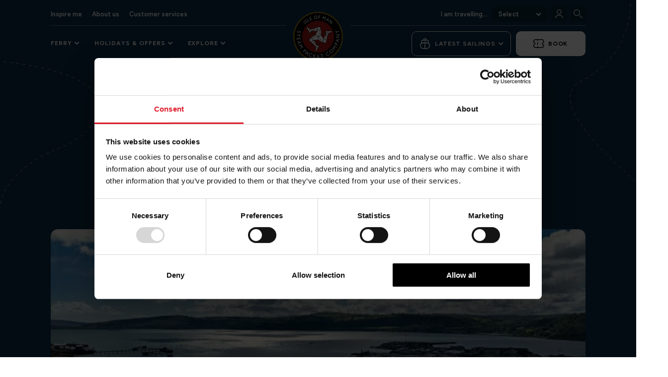

--- FILE ---
content_type: text/html; charset=utf-8
request_url: https://www.steam-packet.com/news
body_size: 24650
content:



<!DOCTYPE html>
<html lang="en">

<head>
	<meta charset="utf-8">
	<meta http-equiv="Content-type" content="text/html; charset=UTF-8"/>
	<meta http-equiv="X-UA-Compatible" content="IE=edge">
	<meta name="viewport" content="width=device-width, initial-scale=1.0">

	<title>News | Steam Packet</title>
<meta name="description" content="Latest news from Steam Packet Company"/>
<meta property="og:title" content="News"/>
<meta property="og:description" content="Latest news from Steam Packet Company"/>
<link rel="canonical" href="https://www.steam-packet.com/news"/>


	<link rel="icon" type="image/x-icon" href="/favicon.ico" />
	<link rel="apple-touch-icon" href="/apple-touch-icon.png" />
	<link rel="manifest" href="/site.webmanifest" />

	<link rel="preload" as="style" href="/assets/css/styles.css">
	<link rel="stylesheet" href="/assets/css/styles.css">

	<script defer src="/assets/scripts/plugins/panelControl/panelControl.js"></script>
	<script defer src="/assets/scripts/plugins/smoothscroll.js"></script>
	<script defer src="/assets/scripts/plugins/scrollAnimate/scrollAnimate.js"></script>
	<script defer src="/assets/scripts/views/navigation/megaMenu.js"></script>
	<script defer src="/assets/scripts/views/navigation/serviceStatusDropdown.js"></script>
	<script defer src="/assets/scripts/views/navigation/utilityNavigation.js"></script>
	<script defer src="/assets/scripts/views/navigation/mobileMenu.js"></script>
	<script defer src="/assets/scripts/views/footer/footer.js"></script>

	
<script>
    (function (w, d, s, l, i) {
        w[l] = w[l] || []; w[l].push({
            'gtm.start':
                new Date().getTime(), event: 'gtm.js'
        }); var f = d.getElementsByTagName(s)[0],
            j = d.createElement(s), dl = l != 'dataLayer' ? '&l=' + l : ''; j.async = true; j.src =
            'https://www.googletagmanager.com/gtm.js?id=' + i + dl; var n = d.querySelector('[nonce]');
        n && j.setAttribute('nonce', n.nonce || n.getAttribute('nonce')); f.parentNode.insertBefore(j, f);
    })(window, document, 'script', 'dataLayer', 'GTM-53Z4C8');</script>

	
</head>

<body>
	
<noscript>
	<iframe src="https://www.googletagmanager.com/ns.html?id=GTM-53Z4C8"
			height="0"
			width="0"
			style="display:none;visibility:hidden">
	</iframe>
</noscript>

	

	<a href="#main" class="srOnly">Skip to main content</a>
	
	

	<div class="mainHeader js-mainHeader">
		


<link rel="stylesheet" href="/assets/css/views/navigation/mainNavigation.css" />


<nav class="mainNavigation darkTheme">
	<div class="container">
		<div class="utilityNavigation">
			<ul class="utilityLinks">
					<li>
						<a href="/blog">Inspire me</a>
					</li>
					<li>
						<a href="/about-us">About us</a>
					</li>
					<li>
						<a href="/customer-services">Customer services</a>
					</li>
			</ul>

			<div class="utilityActions">
				<span class="personalisationText">
					I am travelling...
				</span>

				<div class="personalisationDropdownWrapper">
					
<button class="personalisationButton utilityButton">
	<span class="personalisationButtonText">
		Select
	</span>

	<svg width="11" height="8" role="img" aria-hidden="true" class="arrow" viewBox="0 0 11 8" fill="none" xmlns="http://www.w3.org/2000/svg">
<path d="M1.4043 1.59619L5.64694 5.83883L9.88958 1.59619" stroke-width="2" />
</svg>
</button>

	<div class="personalisationDropdown">
		<span class="select">
			Select
		</span>

		
<ul>
	<li>
			<a href="https://www.steam-packet.com/news?segment=visitor">
				<span>
					to IOM
				</span>
			</a>
			<a href="https://www.steam-packet.com/news?segment=resident">
				<span>
					from IOM
				</span>
			</a>
	</li>
</ul>
	</div>

                </div>

					<a href="https://commerce.steam-packet.com/login" class="utilityButton login" aria-label="Login">
						<svg class="icon" viewBox="0 0 24 24" fill="none" xmlns="http://www.w3.org/2000/svg" role="img" aria-hidden="true">
<path d="M12 12C14.7614 12 17 9.76142 17 7C17 4.23858 14.7614 2 12 2C9.23858 2 7 4.23858 7 7C7 9.76142 9.23858 12 12 12Z"  stroke-width="1.5" stroke-linecap="round" stroke-linejoin="round"/>
<path d="M20.59 22C20.59 18.13 16.74 15 12 15C7.26003 15 3.41003 18.13 3.41003 22"  stroke-width="1.5" stroke-linecap="round" stroke-linejoin="round"/>
</svg>
					</a>

				<button class="utilityButton search js-searchButton" aria-label="Search">
					<svg class="icon" viewBox="0 0 24 24" fill="none" xmlns="http://www.w3.org/2000/svg" role="img" aria-hidden="true">
<path d="M9 16C12.866 16 16 12.866 16 9C16 5.13401 12.866 2 9 2C5.13401 2 2 5.13401 2 9C2 12.866 5.13401 16 9 16Z" stroke-width="1.5" stroke-linecap="round" stroke-linejoin="round"/>
<path d="M22 22L16 16" stroke-width="1.5" stroke-linecap="round" stroke-linejoin="round"/>
</svg>
				</button>
			</div>
		</div>

		<div class="mainNavigationInnerWrapper">
			<ul class="mainNavigationLinks">
					<li class="megaMenuItem">
						<button class="megaMenuButton">
							<span>
								Ferry
							</span>
							<svg width="11" height="8" role="img" aria-hidden="true" class="arrow" viewBox="0 0 11 8" fill="none" xmlns="http://www.w3.org/2000/svg">
<path d="M1.4043 1.59619L5.64694 5.83883L9.88958 1.59619" stroke-width="2" />
</svg>
						</button>

						<div class="megaMenuInner">
									<div class="megaTitleWrapper">
											<img src="/media/2ocjevjx/discover.svg?rmode=pad&amp;width=22&amp;v=1d983ef22064940" srcset="/media/2ocjevjx/discover.svg?rmode=pad&amp;width=22&amp;v=1d983ef22064940 1x, /media/2ocjevjx/discover.svg?rmode=pad&amp;width=44&amp;v=1d983ef22064940 2x" alt="">

										<span class="megaTitle">
											Services
										</span>
									</div>
									<ul class="megaMenuLinks">
											<li>
												<a href="/routes-and-times">Routes and times</a>
											</li>
											<li>
												<a href="/sailing-status">Sailing status</a>
											</li>
											<li class="sectionLink">
												<a href="/routes-and-times">View All</a>

												<svg width="11" height="8" role="img" aria-hidden="true" class="arrow" viewBox="0 0 11 8" fill="none" xmlns="http://www.w3.org/2000/svg">
<path d="M1.4043 1.59619L5.64694 5.83883L9.88958 1.59619" stroke-width="2" />
</svg>
											</li>
									</ul>
									<div class="megaTitleWrapper">
											<img src="/media/2ocjevjx/discover.svg?rmode=pad&amp;width=22&amp;v=1d983ef22064940" srcset="/media/2ocjevjx/discover.svg?rmode=pad&amp;width=22&amp;v=1d983ef22064940 1x, /media/2ocjevjx/discover.svg?rmode=pad&amp;width=44&amp;v=1d983ef22064940 2x" alt="">

										<span class="megaTitle">
											Book
										</span>
									</div>
									<ul class="megaMenuLinks">
											<li>
												<a href="/ferry/booking-options">Booking options</a>
											</li>
											<li>
												<a href="/ferry/sailing-offers">Sailing offers</a>
											</li>
											<li>
												<a href="/ferry/travel-trade">Travel trade</a>
											</li>
											<li>
												<a href="/ferry/commercial-freight">Commercial and freight</a>
											</li>
									</ul>
									<div class="megaTitleWrapper">
											<img src="/media/2ocjevjx/discover.svg?rmode=pad&amp;width=22&amp;v=1d983ef22064940" srcset="/media/2ocjevjx/discover.svg?rmode=pad&amp;width=22&amp;v=1d983ef22064940 1x, /media/2ocjevjx/discover.svg?rmode=pad&amp;width=44&amp;v=1d983ef22064940 2x" alt="">

										<span class="megaTitle">
											Travel
										</span>
									</div>
									<ul class="megaMenuLinks">
											<li>
												<a href="/onboard-experience">Onboard experience</a>
											</li>
											<li>
												<a href="/ports">Ports</a>
											</li>
									</ul>
									<div class="megaTitleWrapper">

										<span class="megaTitle">
											Customer services
										</span>
									</div>
									<ul class="megaMenuLinks">
											<li class="sectionLink">
												<a href="/customer-services">View All</a>

												<svg width="11" height="8" role="img" aria-hidden="true" class="arrow" viewBox="0 0 11 8" fill="none" xmlns="http://www.w3.org/2000/svg">
<path d="M1.4043 1.59619L5.64694 5.83883L9.88958 1.59619" stroke-width="2" />
</svg>
											</li>
									</ul>

						</div>
					</li>
					<li class="megaMenuItem">
						<button class="megaMenuButton">
							<span>
								Holidays &amp; Offers
							</span>
							<svg width="11" height="8" role="img" aria-hidden="true" class="arrow" viewBox="0 0 11 8" fill="none" xmlns="http://www.w3.org/2000/svg">
<path d="M1.4043 1.59619L5.64694 5.83883L9.88958 1.59619" stroke-width="2" />
</svg>
						</button>

						<div class="megaMenuInner">
									<div class="megaTitleWrapper">
											<img src="/media/2ocjevjx/discover.svg?rmode=pad&amp;width=22&amp;v=1d983ef22064940" srcset="/media/2ocjevjx/discover.svg?rmode=pad&amp;width=22&amp;v=1d983ef22064940 1x, /media/2ocjevjx/discover.svg?rmode=pad&amp;width=44&amp;v=1d983ef22064940 2x" alt="">

										<span class="megaTitle">
											Holidays
										</span>
									</div>
									<ul class="megaMenuLinks">
											<li>
												<a href="/steam-packet-holidays/?category=special&#x2B;offers">Special Offers</a>
											</li>
											<li>
												<a href="/steam-packet-holidays?category=short&#x2B;break">Short Breaks</a>
											</li>
											<li>
												<a href="/self-catering-breaks-on-the-isle-of-man">Self-Catering Isle of Man Holidays</a>
											</li>
											<li>
												<a href="/steam-packet-holidays?category=festivals&#x2B;&amp;&#x2B;events">Festivals & Events</a>
											</li>
											<li>
												<a href="/steam-packet-holidays?category=day&#x2B;&#x2B;weekend&#x2B;excursions">Day & Weekend Excursions</a>
											</li>
											<li class="sectionLink">
												<a href="/steam-packet-holidays">View All</a>

												<svg width="11" height="8" role="img" aria-hidden="true" class="arrow" viewBox="0 0 11 8" fill="none" xmlns="http://www.w3.org/2000/svg">
<path d="M1.4043 1.59619L5.64694 5.83883L9.88958 1.59619" stroke-width="2" />
</svg>
											</li>
									</ul>
									<div class="megaTitleWrapper">

										<span class="megaTitle">
											Holiday destinations
										</span>
									</div>
									<ul class="megaMenuLinks">
											<li>
												<a href="/steam-packet-holidays?destination=isle&#x2B;of&#x2B;man">Isle of Man</a>
											</li>
											<li>
												<a href="/steam-packet-holidays?destination=england">England</a>
											</li>
											<li>
												<a href="/steam-packet-holidays?destination=ireland">Ireland</a>
											</li>
											<li>
												<a href="/steam-packet-holidays?destination=europe">Europe</a>
											</li>
											<li class="sectionLink">
												<a href="/steam-packet-holidays">View All</a>

												<svg width="11" height="8" role="img" aria-hidden="true" class="arrow" viewBox="0 0 11 8" fill="none" xmlns="http://www.w3.org/2000/svg">
<path d="M1.4043 1.59619L5.64694 5.83883L9.88958 1.59619" stroke-width="2" />
</svg>
											</li>
									</ul>

						</div>
					</li>
					<li class="megaMenuItem">
						<button class="megaMenuButton">
							<span>
								Explore
							</span>
							<svg width="11" height="8" role="img" aria-hidden="true" class="arrow" viewBox="0 0 11 8" fill="none" xmlns="http://www.w3.org/2000/svg">
<path d="M1.4043 1.59619L5.64694 5.83883L9.88958 1.59619" stroke-width="2" />
</svg>
						</button>

						<div class="megaMenuInner">
									<div class="megaTitleWrapper">

										<span class="megaTitle">
											Destinations
										</span>
									</div>
									<ul class="megaMenuLinks">
											<li>
												<a href="/destinations/isle-of-man#isle-of-man">Isle of Man</a>
											</li>
											<li>
												<a href="/destinations/england#england">England</a>
											</li>
											<li>
												<a href="/destinations/ireland#ireland">Ireland</a>
											</li>
											<li class="sectionLink">
												<a href="/destinations">View All</a>

												<svg width="11" height="8" role="img" aria-hidden="true" class="arrow" viewBox="0 0 11 8" fill="none" xmlns="http://www.w3.org/2000/svg">
<path d="M1.4043 1.59619L5.64694 5.83883L9.88958 1.59619" stroke-width="2" />
</svg>
											</li>
									</ul>
									<div class="megaTitleWrapper">

										<span class="megaTitle">
											Inspiration
										</span>
									</div>
									<ul class="megaMenuLinks">
											<li>
												<a href="/25-off-autumn-winter-special-offer">25% off Autumn & Winter special offer</a>
											</li>
											<li>
												<a href="/blog#travel-inspiration">Travel inspiration</a>
											</li>
											<li>
												<a href="/isle-of-man-tt-races">Isle of Man TT Races</a>
											</li>
									</ul>

						</div>
					</li>
			</ul>

			<a href="/" class="logo" aria-label="Links to homepage">
				<img src="/assets/images/steamPacketLogo.svg" alt="SteamPacket logo"/>
			</a>

			<div class="mainNavigationActions">
					<div class="serviceStatusWrapper">
						<button class="serviceStatus serviceStatusButton">
							<svg width="24" height="24" role="img" aria-hidden="true" class="icon" viewBox="0 0 24 24" fill="none" xmlns="http://www.w3.org/2000/svg">
<path d="M20.4198 12.3697C21.2898 12.7197 21.8297 13.7497 21.6297 14.6597L21.2197 16.5197C20.5097 19.7197 17.9997 21.9997 14.3797 21.9997H9.61974C5.99974 21.9997 3.48974 19.7197 2.77974 16.5197L2.36974 14.6597C2.16974 13.7497 2.70973 12.7197 3.57973 12.3697L4.99974 11.7997L10.5098 9.58969C11.4698 9.20969 12.5297 9.20969 13.4897 9.58969L18.9997 11.7997L20.4198 12.3697Z" stroke-width="1.5" stroke-linecap="round" stroke-linejoin="round" />
<path d="M12 22V10" stroke-width="1.5" stroke-linecap="round" stroke-linejoin="round" />
<path d="M19 8V11.8L13.49 9.59C12.53 9.21 11.47 9.21 10.51 9.59L5 11.8V8C5 6.35 6.35 5 8 5H16C17.65 5 19 6.35 19 8Z" stroke-width="1.5" stroke-linecap="round" stroke-linejoin="round" />
<path d="M14.5 5H9.5V3C9.5 2.45 9.95 2 10.5 2H13.5C14.05 2 14.5 2.45 14.5 3V5Z" stroke-width="1.5" stroke-linecap="round" stroke-linejoin="round" />
</svg>

							Latest Sailings

							<svg width="11" height="8" role="img" aria-hidden="true" class="arrow" viewBox="0 0 11 8" fill="none" xmlns="http://www.w3.org/2000/svg">
<path d="M1.4043 1.59619L5.64694 5.83883L9.88958 1.59619" stroke-width="2" />
</svg>
						</button>

						


<div class="serviceStatusDropdown">
	<div class="titleWrapper">
		<div class="left">
			<svg width="24" height="24" viewBox="0 0 24 24" fill="none" xmlns="http://www.w3.org/2000/svg">
<path d="M20.4198 12.3697C21.2898 12.7197 21.8297 13.7497 21.6297 14.6597L21.2197 16.5197C20.5097 19.7197 17.9997 21.9997 14.3797 21.9997H9.61974C5.99974 21.9997 3.48974 19.7197 2.77974 16.5197L2.36974 14.6597C2.16974 13.7497 2.70973 12.7197 3.57973 12.3697L4.99974 11.7997L10.5098 9.58969C11.4698 9.20969 12.5297 9.20969 13.4897 9.58969L18.9997 11.7997L20.4198 12.3697Z" stroke="black" stroke-width="1.5" stroke-linecap="round" stroke-linejoin="round"/>
<path d="M12 22V10" stroke="black" stroke-width="1.5" stroke-linecap="round" stroke-linejoin="round"/>
<path d="M19 8V11.8L13.49 9.59C12.53 9.21 11.47 9.21 10.51 9.59L5 11.8V8C5 6.35 6.35 5 8 5H16C17.65 5 19 6.35 19 8Z" stroke="black" stroke-width="1.5" stroke-linecap="round" stroke-linejoin="round"/>
<path d="M14.5 5H9.5V3C9.5 2.45 9.95 2 10.5 2H13.5C14.05 2 14.5 2.45 14.5 3V5Z" stroke="black" stroke-width="1.5" stroke-linecap="round" stroke-linejoin="round"/>
</svg>

			<span class="title">
				Upcoming sailings
			</span>
		</div>
		<div class="right">
			<span class="updatedTime">
				<svg width="16" height="16" viewBox="0 0 16 16" fill="none" xmlns="http://www.w3.org/2000/svg" role="img" aria-hidden="true">
<path d="M7.992 0C3.576 0 0 3.584 0 8C0 12.416 3.576 16 7.992 16C12.416 16 16 12.416 16 8C16 3.584 12.416 0 7.992 0ZM8 14.4C4.464 14.4 1.6 11.536 1.6 8C1.6 4.464 4.464 1.6 8 1.6C11.536 1.6 14.4 4.464 14.4 8C14.4 11.536 11.536 14.4 8 14.4ZM8.4 4H7.2V8.8L11.4 11.32L12 10.336L8.4 8.2V4Z" fill="#333333"/>
</svg>

				<span class="updated">
					Last updated:
				</span>
				<span class="time">
13:34 08/12/25				</span>
			</span>
		</div>
	</div>

	<div class="innerContent">
		<table>
			<thead>
				<tr>
					<th>
						Route
					</th>
					<th>
						Depart
					</th>
					<th>
						Arrive
					</th>
					<th>
						Status
					</th>
				</tr>
			</thead>
			<tbody>
					<tr>
						<td class="route">
							Heysham &gt; Isle of Man
						</td>
						<td class="departure">
							01:45
						</td>
						<td class="arrival">
							06:00
						</td>
						<td class="status cancelled">
							<span class="value">
								Cancelled
							</span>
						</td>
					</tr>
					<tr>
						<td class="route">
							Isle of Man &gt; Heysham
						</td>
						<td class="departure">
							08:00
						</td>
						<td class="arrival">
							11:45
						</td>
						<td class="status cancelled">
							<span class="value">
								Cancelled
							</span>
						</td>
					</tr>
					<tr>
						<td class="route">
							Heysham &gt; Isle of Man
						</td>
						<td class="departure">
							13:45
						</td>
						<td class="arrival">
							17:30
						</td>
						<td class="status cancelled">
							<span class="value">
								Cancelled
							</span>
						</td>
					</tr>
					<tr>
						<td class="route">
							Isle of Man &gt; Heysham
						</td>
						<td class="departure">
							19:15
						</td>
						<td class="arrival">
							23:00
						</td>
						<td class="status cancelled">
							<span class="value">
								Cancelled
							</span>
						</td>
					</tr>
			</tbody>
		</table>


		<div class="viewAllWrapper">
			<a href="/sailing-status">
				View all sailings
				<svg width="11" height="8" role="img" aria-hidden="true" class="arrow" viewBox="0 0 11 8" fill="none" xmlns="http://www.w3.org/2000/svg">
<path d="M1.4043 1.59619L5.64694 5.83883L9.88958 1.59619" stroke-width="2" />
</svg>
			</a>
		</div>
	</div>
</div>

					</div>

					<a class="booking" href="https://commerce.steam-packet.com" target="_blank">
						<svg width="22" height="18" role="img" aria-hidden="true" viewBox="0 0 22 18" fill="none" xmlns="http://www.w3.org/2000/svg">
<path fill-rule="evenodd" clip-rule="evenodd" d="M1.21967 1.21967C2.20818 0.231164 3.75536 0 5.75 0H15.75C17.7446 0 19.2918 0.231164 20.2803 1.21967C21.2688 2.20818 21.5 3.75536 21.5 5.75V6.75C21.5 7.16421 21.1642 7.5 20.75 7.5C19.7842 7.5 19 8.28421 19 9.25C19 10.2158 19.7842 11 20.75 11C21.1642 11 21.5 11.3358 21.5 11.75C21.5 13.7446 21.2688 15.2918 20.2803 16.2803C19.2918 17.2688 17.7446 17.5 15.75 17.5H5.75C3.75536 17.5 2.20818 17.2688 1.21967 16.2803C0.231164 15.2918 0 13.7446 0 11.75V11.25C0 10.8358 0.335786 10.5 0.75 10.5C1.71579 10.5 2.5 9.71579 2.5 8.75C2.5 7.78421 1.71579 7 0.75 7C0.335786 7 0 6.66421 0 6.25V5.75C0 3.75536 0.231164 2.20818 1.21967 1.21967ZM1.50061 5.5872C2.93324 5.92623 4 7.21412 4 8.75C4 10.2859 2.93324 11.5738 1.50061 11.9128C1.51494 13.8073 1.78288 14.7222 2.28033 15.2197C2.79182 15.7312 3.74464 16 5.75 16H15.75C17.7554 16 18.7082 15.7312 19.2197 15.2197C19.6714 14.7679 19.9339 13.9718 19.989 12.4103C18.5616 12.0676 17.5 10.7822 17.5 9.25C17.5 7.7139 18.5671 6.42586 20 6.08706V5.75C20 3.74464 19.7312 2.79182 19.2197 2.28033C18.7082 1.76884 17.7554 1.5 15.75 1.5H5.75C3.74464 1.5 2.79182 1.76884 2.28033 2.28033C1.78288 2.77778 1.51494 3.69266 1.50061 5.5872Z" />
<path fill-rule="evenodd" clip-rule="evenodd" d="M8.75 -3.27835e-08C9.16421 -5.08894e-08 9.5 0.335786 9.5 0.75L9.5 2.75C9.5 3.16421 9.16421 3.5 8.75 3.5C8.33579 3.5 8 3.16421 8 2.75L8 0.75C8 0.335786 8.33579 -1.46777e-08 8.75 -3.27835e-08ZM8.75 6C9.16421 6 9.5 6.33579 9.5 6.75L9.5 10.75C9.5 11.1642 9.16421 11.5 8.75 11.5C8.33579 11.5 8 11.1642 8 10.75L8 6.75C8 6.33579 8.33579 6 8.75 6ZM8.75 14C9.16421 14 9.5 14.3358 9.5 14.75L9.5 16.75C9.5 17.1642 9.16421 17.5 8.75 17.5C8.33579 17.5 8 17.1642 8 16.75L8 14.75C8 14.3358 8.33579 14 8.75 14Z" />
</svg>

						Book
					</a>
			</div>
		</div>
	</div>
</nav>

		

<link rel="stylesheet" href="/assets/css/views/navigation/mobileNavigation.css" />


<nav class="mobileNavigationWrapper darkTheme">
	<div class="mobileNavigationInner">
		<div class="MobileNavigationHeaderLinks">
			<button class="utilityButton search js-searchButton" aria-label="Search">
				<svg class="icon" viewBox="0 0 24 24" fill="none" xmlns="http://www.w3.org/2000/svg" role="img" aria-hidden="true">
<path d="M9 16C12.866 16 16 12.866 16 9C16 5.13401 12.866 2 9 2C5.13401 2 2 5.13401 2 9C2 12.866 5.13401 16 9 16Z" stroke-width="1.5" stroke-linecap="round" stroke-linejoin="round"/>
<path d="M22 22L16 16" stroke-width="1.5" stroke-linecap="round" stroke-linejoin="round"/>
</svg>
			</button>

			<a href="/" class="logo" aria-label="Links to homepage">
				<img src="/assets/images/steamPacketLogo.svg" alt="SteamPacket logo" />
			</a>

			<div class="loginMenuWrapper">
					<a href="https://commerce.steam-packet.com/login" class="utilityButton login" aria-label="Login">
						<svg class="icon" viewBox="0 0 24 24" fill="none" xmlns="http://www.w3.org/2000/svg" role="img" aria-hidden="true">
<path d="M12 12C14.7614 12 17 9.76142 17 7C17 4.23858 14.7614 2 12 2C9.23858 2 7 4.23858 7 7C7 9.76142 9.23858 12 12 12Z"  stroke-width="1.5" stroke-linecap="round" stroke-linejoin="round"/>
<path d="M20.59 22C20.59 18.13 16.74 15 12 15C7.26003 15 3.41003 18.13 3.41003 22"  stroke-width="1.5" stroke-linecap="round" stroke-linejoin="round"/>
</svg>
					</a>

				<button class="mobileMenuButton" aria-expanded="false"
						aria-label="Opens mobile menu">
					<span class="line"></span>
					<span class="bottomLine"></span>
				</button>
			</div>
		</div>

		<div class="mobileNavigationContentWrapper">
			<div class="mobileNavigationActions">
					<a href="/service-status" class="serviceStatus">
						Latest Sailings
					</a>

					<a class="booking" href="https://commerce.steam-packet.com" target="_blank">
						<svg width="22" height="18" role="img" aria-hidden="true" viewBox="0 0 22 18" fill="none" xmlns="http://www.w3.org/2000/svg">
<path fill-rule="evenodd" clip-rule="evenodd" d="M1.21967 1.21967C2.20818 0.231164 3.75536 0 5.75 0H15.75C17.7446 0 19.2918 0.231164 20.2803 1.21967C21.2688 2.20818 21.5 3.75536 21.5 5.75V6.75C21.5 7.16421 21.1642 7.5 20.75 7.5C19.7842 7.5 19 8.28421 19 9.25C19 10.2158 19.7842 11 20.75 11C21.1642 11 21.5 11.3358 21.5 11.75C21.5 13.7446 21.2688 15.2918 20.2803 16.2803C19.2918 17.2688 17.7446 17.5 15.75 17.5H5.75C3.75536 17.5 2.20818 17.2688 1.21967 16.2803C0.231164 15.2918 0 13.7446 0 11.75V11.25C0 10.8358 0.335786 10.5 0.75 10.5C1.71579 10.5 2.5 9.71579 2.5 8.75C2.5 7.78421 1.71579 7 0.75 7C0.335786 7 0 6.66421 0 6.25V5.75C0 3.75536 0.231164 2.20818 1.21967 1.21967ZM1.50061 5.5872C2.93324 5.92623 4 7.21412 4 8.75C4 10.2859 2.93324 11.5738 1.50061 11.9128C1.51494 13.8073 1.78288 14.7222 2.28033 15.2197C2.79182 15.7312 3.74464 16 5.75 16H15.75C17.7554 16 18.7082 15.7312 19.2197 15.2197C19.6714 14.7679 19.9339 13.9718 19.989 12.4103C18.5616 12.0676 17.5 10.7822 17.5 9.25C17.5 7.7139 18.5671 6.42586 20 6.08706V5.75C20 3.74464 19.7312 2.79182 19.2197 2.28033C18.7082 1.76884 17.7554 1.5 15.75 1.5H5.75C3.74464 1.5 2.79182 1.76884 2.28033 2.28033C1.78288 2.77778 1.51494 3.69266 1.50061 5.5872Z" />
<path fill-rule="evenodd" clip-rule="evenodd" d="M8.75 -3.27835e-08C9.16421 -5.08894e-08 9.5 0.335786 9.5 0.75L9.5 2.75C9.5 3.16421 9.16421 3.5 8.75 3.5C8.33579 3.5 8 3.16421 8 2.75L8 0.75C8 0.335786 8.33579 -1.46777e-08 8.75 -3.27835e-08ZM8.75 6C9.16421 6 9.5 6.33579 9.5 6.75L9.5 10.75C9.5 11.1642 9.16421 11.5 8.75 11.5C8.33579 11.5 8 11.1642 8 10.75L8 6.75C8 6.33579 8.33579 6 8.75 6ZM8.75 14C9.16421 14 9.5 14.3358 9.5 14.75L9.5 16.75C9.5 17.1642 9.16421 17.5 8.75 17.5C8.33579 17.5 8 17.1642 8 16.75L8 14.75C8 14.3358 8.33579 14 8.75 14Z" />
</svg>
						Book
					</a>
			</div>

			<div class="mobileMenuLinksContentWrapper">
				<ul class="mobileMenuLinks">
						<li class="mobileMenuLinksItem">
							<button href="" class="mobileMenuLinksButton">
								<span>
									Ferry
								</span>
									<svg width="24"
			 height="24"
			 viewBox="0 0 24 24"
			 fill="none"
			 xmlns="http://www.w3.org/2000/svg"
			 role="img"
			 aria-hidden="true">
					<circle cx="12"
					cy="12"
					r="11.25"
					transform="rotate(-180 12 12)"
					stroke="#DE1B2B"
					stroke-width="1.5"></circle>
					<path d="M7.51465 10L11.7573 14.2426L15.9999 10"
				  stroke="#DE1B2B"
				  stroke-width="1.5"></path>
				</svg>
							</button>

							<div class="mobileMenuLinksInner">
										<div class="menuLinksTitleWrapper">
												<img src="/media/2ocjevjx/discover.svg?rmode=pad&amp;width=22&amp;v=1d983ef22064940" srcset="/media/2ocjevjx/discover.svg?rmode=pad&amp;width=22&amp;v=1d983ef22064940 1x, /media/2ocjevjx/discover.svg?rmode=pad&amp;width=44&amp;v=1d983ef22064940 2x" alt="">

											<span class="menuLinksTitle">
												Services
											</span>
										</div>
										<ul class="innerLinksWrapper">
												<li>
													<a href="/routes-and-times">Routes and times</a>
												</li>
												<li>
													<a href="/sailing-status">Sailing status</a>
												</li>

												<li class="sectionLink">
													<a href="/routes-and-times">View All</a>
													<svg width="11" height="8" role="img" aria-hidden="true" class="arrow" viewBox="0 0 11 8" fill="none" xmlns="http://www.w3.org/2000/svg">
<path d="M1.4043 1.59619L5.64694 5.83883L9.88958 1.59619" stroke-width="2" />
</svg>
												</li>
										</ul>
										<div class="menuLinksTitleWrapper">
												<img src="/media/2ocjevjx/discover.svg?rmode=pad&amp;width=22&amp;v=1d983ef22064940" srcset="/media/2ocjevjx/discover.svg?rmode=pad&amp;width=22&amp;v=1d983ef22064940 1x, /media/2ocjevjx/discover.svg?rmode=pad&amp;width=44&amp;v=1d983ef22064940 2x" alt="">

											<span class="menuLinksTitle">
												Book
											</span>
										</div>
										<ul class="innerLinksWrapper">
												<li>
													<a href="/ferry/booking-options">Booking options</a>
												</li>
												<li>
													<a href="/ferry/sailing-offers">Sailing offers</a>
												</li>
												<li>
													<a href="/ferry/travel-trade">Travel trade</a>
												</li>
												<li>
													<a href="/ferry/commercial-freight">Commercial and freight</a>
												</li>

										</ul>
										<div class="menuLinksTitleWrapper">
												<img src="/media/2ocjevjx/discover.svg?rmode=pad&amp;width=22&amp;v=1d983ef22064940" srcset="/media/2ocjevjx/discover.svg?rmode=pad&amp;width=22&amp;v=1d983ef22064940 1x, /media/2ocjevjx/discover.svg?rmode=pad&amp;width=44&amp;v=1d983ef22064940 2x" alt="">

											<span class="menuLinksTitle">
												Travel
											</span>
										</div>
										<ul class="innerLinksWrapper">
												<li>
													<a href="/onboard-experience">Onboard experience</a>
												</li>
												<li>
													<a href="/ports">Ports</a>
												</li>

										</ul>
										<div class="menuLinksTitleWrapper">

											<span class="menuLinksTitle">
												Customer services
											</span>
										</div>
										<ul class="innerLinksWrapper">

												<li class="sectionLink">
													<a href="/customer-services">View All</a>
													<svg width="11" height="8" role="img" aria-hidden="true" class="arrow" viewBox="0 0 11 8" fill="none" xmlns="http://www.w3.org/2000/svg">
<path d="M1.4043 1.59619L5.64694 5.83883L9.88958 1.59619" stroke-width="2" />
</svg>
												</li>
										</ul>

							</div>
						</li>
						<li class="mobileMenuLinksItem">
							<button href="" class="mobileMenuLinksButton">
								<span>
									Holidays &amp; Offers
								</span>
									<svg width="24"
			 height="24"
			 viewBox="0 0 24 24"
			 fill="none"
			 xmlns="http://www.w3.org/2000/svg"
			 role="img"
			 aria-hidden="true">
					<circle cx="12"
					cy="12"
					r="11.25"
					transform="rotate(-180 12 12)"
					stroke="#DE1B2B"
					stroke-width="1.5"></circle>
					<path d="M7.51465 10L11.7573 14.2426L15.9999 10"
				  stroke="#DE1B2B"
				  stroke-width="1.5"></path>
				</svg>
							</button>

							<div class="mobileMenuLinksInner">
										<div class="menuLinksTitleWrapper">
												<img src="/media/2ocjevjx/discover.svg?rmode=pad&amp;width=22&amp;v=1d983ef22064940" srcset="/media/2ocjevjx/discover.svg?rmode=pad&amp;width=22&amp;v=1d983ef22064940 1x, /media/2ocjevjx/discover.svg?rmode=pad&amp;width=44&amp;v=1d983ef22064940 2x" alt="">

											<span class="menuLinksTitle">
												Holidays
											</span>
										</div>
										<ul class="innerLinksWrapper">
												<li>
													<a href="/steam-packet-holidays/?category=special&#x2B;offers">Special Offers</a>
												</li>
												<li>
													<a href="/steam-packet-holidays?category=short&#x2B;break">Short Breaks</a>
												</li>
												<li>
													<a href="/self-catering-breaks-on-the-isle-of-man">Self-Catering Isle of Man Holidays</a>
												</li>
												<li>
													<a href="/steam-packet-holidays?category=festivals&#x2B;&amp;&#x2B;events">Festivals & Events</a>
												</li>
												<li>
													<a href="/steam-packet-holidays?category=day&#x2B;&#x2B;weekend&#x2B;excursions">Day & Weekend Excursions</a>
												</li>

												<li class="sectionLink">
													<a href="/steam-packet-holidays">View All</a>
													<svg width="11" height="8" role="img" aria-hidden="true" class="arrow" viewBox="0 0 11 8" fill="none" xmlns="http://www.w3.org/2000/svg">
<path d="M1.4043 1.59619L5.64694 5.83883L9.88958 1.59619" stroke-width="2" />
</svg>
												</li>
										</ul>
										<div class="menuLinksTitleWrapper">

											<span class="menuLinksTitle">
												Holiday destinations
											</span>
										</div>
										<ul class="innerLinksWrapper">
												<li>
													<a href="/steam-packet-holidays?destination=isle&#x2B;of&#x2B;man">Isle of Man</a>
												</li>
												<li>
													<a href="/steam-packet-holidays?destination=england">England</a>
												</li>
												<li>
													<a href="/steam-packet-holidays?destination=ireland">Ireland</a>
												</li>
												<li>
													<a href="/steam-packet-holidays?destination=europe">Europe</a>
												</li>

												<li class="sectionLink">
													<a href="/steam-packet-holidays">View All</a>
													<svg width="11" height="8" role="img" aria-hidden="true" class="arrow" viewBox="0 0 11 8" fill="none" xmlns="http://www.w3.org/2000/svg">
<path d="M1.4043 1.59619L5.64694 5.83883L9.88958 1.59619" stroke-width="2" />
</svg>
												</li>
										</ul>

							</div>
						</li>
						<li class="mobileMenuLinksItem">
							<button href="" class="mobileMenuLinksButton">
								<span>
									Explore
								</span>
									<svg width="24"
			 height="24"
			 viewBox="0 0 24 24"
			 fill="none"
			 xmlns="http://www.w3.org/2000/svg"
			 role="img"
			 aria-hidden="true">
					<circle cx="12"
					cy="12"
					r="11.25"
					transform="rotate(-180 12 12)"
					stroke="#DE1B2B"
					stroke-width="1.5"></circle>
					<path d="M7.51465 10L11.7573 14.2426L15.9999 10"
				  stroke="#DE1B2B"
				  stroke-width="1.5"></path>
				</svg>
							</button>

							<div class="mobileMenuLinksInner">
										<div class="menuLinksTitleWrapper">

											<span class="menuLinksTitle">
												Destinations
											</span>
										</div>
										<ul class="innerLinksWrapper">
												<li>
													<a href="/destinations/isle-of-man#isle-of-man">Isle of Man</a>
												</li>
												<li>
													<a href="/destinations/england#england">England</a>
												</li>
												<li>
													<a href="/destinations/ireland#ireland">Ireland</a>
												</li>

												<li class="sectionLink">
													<a href="/destinations">View All</a>
													<svg width="11" height="8" role="img" aria-hidden="true" class="arrow" viewBox="0 0 11 8" fill="none" xmlns="http://www.w3.org/2000/svg">
<path d="M1.4043 1.59619L5.64694 5.83883L9.88958 1.59619" stroke-width="2" />
</svg>
												</li>
										</ul>
										<div class="menuLinksTitleWrapper">

											<span class="menuLinksTitle">
												Inspiration
											</span>
										</div>
										<ul class="innerLinksWrapper">
												<li>
													<a href="/25-off-autumn-winter-special-offer">25% off Autumn & Winter special offer</a>
												</li>
												<li>
													<a href="/blog#travel-inspiration">Travel inspiration</a>
												</li>
												<li>
													<a href="/isle-of-man-tt-races">Isle of Man TT Races</a>
												</li>

										</ul>

							</div>
						</li>
				</ul>

				<div class="mobileOtherLinks">
					<span>
						Other
					</span>

					<ul>
							<li>
								<a href="/about-us">About us</a>
							</li>
							<li>
								<a href="/blog">Inspire me</a>
							</li>
							<li>
								<a href="/terms-conditions/privacy-policy">Policy links</a>
							</li>
							<li>
								<a href="/">Accessibility</a>
							</li>
							<li>
								<a href="/terms-conditions">Terms & Conditions</a>
							</li>
					</ul>
				</div>
			</div>

			<div class="personalisationDropdownMobileWrapper">
				<div class="personalistionButtonWrapper">
					<span class="personalisationText">
						I am travelling...
					</span>

					
<button class="personalisationButton utilityButton">
	<span class="personalisationButtonText">
		Select
	</span>

	<svg width="11" height="8" role="img" aria-hidden="true" class="arrow" viewBox="0 0 11 8" fill="none" xmlns="http://www.w3.org/2000/svg">
<path d="M1.4043 1.59619L5.64694 5.83883L9.88958 1.59619" stroke-width="2" />
</svg>
</button>


				</div>
			</div>
		</div>
	</div>


	<div class="personalisationPanel">
		<div class="personalisationPanelInner">
			<button class="panelCloseButton" aria-label="Closes personalisation Panel">
				<svg width="19" height="15" viewBox="0 0 19 15" fill="none" role="img" aria-hidden="true" xmlns="http://www.w3.org/2000/svg">
					<path d="M8.36396 1.00005L2 7.36401L8.36396 13.728" stroke="black" stroke-width="1.5" stroke-linecap="round" />
					<path d="M3 7H18" stroke="black" stroke-width="1.5" stroke-linecap="round" />
				</svg>
			</button>

			<span class="panelTitle">
				I am travelling...
			</span>

			
<ul>
	<li>
			<a href="https://www.steam-packet.com/news?segment=visitor">
				<span>
					to IOM
				</span>
			</a>
			<a href="https://www.steam-packet.com/news?segment=resident">
				<span>
					from IOM
				</span>
			</a>
	</li>
</ul>
		</div>
	</div>
</nav>

	</div>

	
<link rel="stylesheet" href="/assets/css/views/search/searchOverlay.css" />


<div class="searchOverlay">
	<div class="inner">
		<form action="/search-results" method="GET" class="formWrapper">
			<label for="globalSearchFilterInput">
				What are you looking for?
			</label>

			<div class="inputWrapper">
				<input id="globalSearchFilterInput" type="search" autocomplete="off" name="query" />

				<button type="submit" class="button">
					Search
				</button>
			</div>

		</form>
	</div>

	<button class="closeButton" aria-label="close the search overlay">
		<svg viewBox="0 0 30 30" fill="none" xmlns="http://www.w3.org/2000/svg" role="img" aria-hidden="true">
<line x1="7.37372" y1="7.62627" x2="22.3738" y2="22.6264" stroke-width="2"/>
<line x1="7.6263" y1="22.6264" x2="22.6264" y2="7.62628" stroke-width="2"/>
</svg>

	</button>
</div>

	<main role="main" id="main">
		

<link rel="stylesheet" href="/assets/css/views/news/newsIndex.css" />



<section class="newsIndexWrapper">
	<div class="newsIndexBanner">
		<div class="container">
			<div class="inner">
				<div class="titleWrapper">
						<h1>
							News
						</h1>

						<p>
							The Isle of Man Steam Packet Company news feed provides important updates on ferry schedules, service changes, travel alerts, and company announcements.&#xA;&#xA;&#xA;&#xA;&#xA;&#xA;&#xA;&#xA;
						</p>
				</div>

				<div class="itemWrapper">
					
						


<a href="/news/isle-of-man-steam-packet-company-reveal-enhanced-ireland-liverpool-and-heysham-schedule-for-2026-and-2027" class="item featuredItem">
<div class="imageWrapper">
	<picture><source srcset="/media/ablbm1g1/larne-port-aeiral-shot.webp?width=1240&amp;height=730&amp;v=1dc5868072e7340 1x, /media/ablbm1g1/larne-port-aeiral-shot.webp?width=2480&amp;height=1460&amp;v=1dc5868072e7340 2x" media="(min-width: 1420px)"><source srcset="/media/ablbm1g1/larne-port-aeiral-shot.webp?width=1180&amp;height=620&amp;v=1dc5868072e7340 1x, /media/ablbm1g1/larne-port-aeiral-shot.webp?width=2360&amp;height=1240&amp;v=1dc5868072e7340 2x" media="(min-width: 1050px)"><source srcset="/media/ablbm1g1/larne-port-aeiral-shot.webp?width=870&amp;height=480&amp;v=1dc5868072e7340 1x, /media/ablbm1g1/larne-port-aeiral-shot.webp?width=1740&amp;height=960&amp;v=1dc5868072e7340 2x" media="(min-width: 450px)"><source srcset="/media/ablbm1g1/larne-port-aeiral-shot.webp?width=390&amp;height=310&amp;v=1dc5868072e7340 1x, /media/ablbm1g1/larne-port-aeiral-shot.webp?width=780&amp;height=620&amp;v=1dc5868072e7340 2x" media="(min-width: 0px)"><img src="/media/ablbm1g1/larne-port-aeiral-shot.webp?v=1dc5868072e7340" alt="Larne Port from an aerial shot "></picture>
    </div>

	<div class="itemTextWrapper">
		
<div class="tagsWrapper">
		<span class="tag">
			<span class="tagText">
				Service Update
			</span>
		</span>
			

		<span class="tag">
			<span class="tagText">
				Isle of Man
			</span>
		</span>
</div>

			<span class="itemTitle">
				Isle of Man Steam Packet Company reveal enhanced Ireland Liverpool and Heysham schedule for 2026 and 2027
			</span>
	</div>

		<div class="arrow">
			<svg viewBox="0 0 24 24" fill="none" xmlns="http://www.w3.org/2000/svg" role="img" aria-hidden="true">
<circle cx="12" cy="12" r="11.25" stroke-width="1.5" class="outline"/>
<path d="M5.3335 12L17.3335 12" stroke-width="1.5" />
<path d="M12.5564 16.7771L17.3335 12L12.5564 7.22287" stroke-width="1.5"/>
</svg>

		</div>
</a>
						


<a href="/news/treasury-appoints-new-steam-packet-chair" class="item ">
<div class="imageWrapper">
	<picture><source srcset="/media/202bfkj2/manannan__manxman.webp?width=610&amp;height=485&amp;v=1db05a877804060 1x, /media/202bfkj2/manannan__manxman.webp?width=1220&amp;height=970&amp;v=1db05a877804060 2x" media="(min-width: 1050px)"><source srcset="/media/202bfkj2/manannan__manxman.webp?width=870&amp;height=480&amp;v=1db05a877804060 1x, /media/202bfkj2/manannan__manxman.webp?width=1740&amp;height=960&amp;v=1db05a877804060 2x" media="(min-width: 450px)"><source srcset="/media/202bfkj2/manannan__manxman.webp?width=390&amp;height=310&amp;v=1db05a877804060 1x, /media/202bfkj2/manannan__manxman.webp?width=780&amp;height=620&amp;v=1db05a877804060 2x" media="(min-width: 0px)"><img src="/media/202bfkj2/manannan__manxman.webp?v=1db05a877804060"></picture>
    </div>

	<div class="itemTextWrapper">
		
<div class="tagsWrapper">
		<span class="tag">
			<span class="tagText">
				IOMSPC
			</span>
		</span>
			

</div>

			<span class="itemTitle">
				Treasury appoints new Steam Packet Chair
			</span>
	</div>

</a>
						


<a href="/news/iomspc-welcomes-chief-minister-s-comments-on-pricing-structure-and-future-funding-of-vessels" class="item ">
<div class="imageWrapper">
	<picture><source srcset="/media/nj2j0ia0/190-years-a-look-back-at-the-isle-of-man-steam-packet-company-s-vessels-3.jpeg?width=610&amp;height=485&amp;v=1d9f14009991a90 1x, /media/nj2j0ia0/190-years-a-look-back-at-the-isle-of-man-steam-packet-company-s-vessels-3.jpeg?width=1220&amp;height=970&amp;v=1d9f14009991a90 2x" media="(min-width: 1050px)"><source srcset="/media/nj2j0ia0/190-years-a-look-back-at-the-isle-of-man-steam-packet-company-s-vessels-3.jpeg?width=870&amp;height=480&amp;v=1d9f14009991a90 1x, /media/nj2j0ia0/190-years-a-look-back-at-the-isle-of-man-steam-packet-company-s-vessels-3.jpeg?width=1740&amp;height=960&amp;v=1d9f14009991a90 2x" media="(min-width: 450px)"><source srcset="/media/nj2j0ia0/190-years-a-look-back-at-the-isle-of-man-steam-packet-company-s-vessels-3.jpeg?width=390&amp;height=310&amp;v=1d9f14009991a90 1x, /media/nj2j0ia0/190-years-a-look-back-at-the-isle-of-man-steam-packet-company-s-vessels-3.jpeg?width=780&amp;height=620&amp;v=1d9f14009991a90 2x" media="(min-width: 0px)"><img src="/media/nj2j0ia0/190-years-a-look-back-at-the-isle-of-man-steam-packet-company-s-vessels-3.jpeg?v=1d9f14009991a90" alt="A photo taken from Douglas Head which features Steam Packet Company vessel Ben-my-Chree sailing into Douglas Harbour with Manannan already in bay. Red poppies and green grass in the foreground"></picture>
    </div>

	<div class="itemTextWrapper">
		
<div class="tagsWrapper">
		<span class="tag">
			<span class="tagText">
				IOMSPC
			</span>
		</span>
			

</div>

			<span class="itemTitle">
				IOMSPC welcomes Chief Minister&#x2019;s comments on pricing structure and future funding of vessels
			</span>
	</div>

</a>
				</div>
			</div>
		</div>

		<div class="lineGraphic" data-src="/assets/images/banners/textBanner/lineGraphic.json"></div>
	</div>

	<div class="newsIndexContent scrollAnimate">
		<div class="container">
			<div class="newsIndexInner">
				<div class="filterWrapper">
					<span class="filterTitle">
						Filter
					</span>

					<div class="newsFiltersWrapper">
						<div class="newsFilters">
							<div class="newsFiltersApp"
							     data-page-id="2137"
							     data-news-url="/api/news/filters">
							</div>
						</div>
					</div>
				</div>

				

<div class="indexContentWrapper">
	<div class="showResultsSortWrapper">
		<div class="resultsWrapper">
			<span>
				Showing results

				<strong class="current">
					1
					<span>-</span>
					15
				</strong>

				of

				<strong class="total">
					92
				</strong>
			</span>
		</div>

		
<div class="sortWrapper">
	<span class="label">
		Sort by
	</span>

	<button class="sortButton" aria-label="Sort the index items by Newest">
		<span>
		Newest
		</span>
	</button>

	<div class="sortDropdown">
		<span class="select">
			Select
		</span>

		<ul>
				<li>
					<a href="https://www.steam-packet.com/news?sort=newest">Newest</a>
				</li>
				<li>
					<a href="https://www.steam-packet.com/news?sort=oldest">Oldest</a>
				</li>
		</ul>
	</div>
</div>
	</div>

	<div class="indexItemsWrapper">
				


<a href="/news/isle-of-man-steam-packet-company-reveal-enhanced-ireland-liverpool-and-heysham-schedule-for-2026-and-2027" class="indexItem">
		<div class="imageWrapper indexImage">
			<picture><source srcset="/media/ablbm1g1/larne-port-aeiral-shot.webp?width=290&amp;height=240&amp;v=1dc5868072e7340 1x, /media/ablbm1g1/larne-port-aeiral-shot.webp?width=580&amp;height=480&amp;v=1dc5868072e7340 2x" media="(min-width: 1420px)"><source srcset="/media/ablbm1g1/larne-port-aeiral-shot.webp?width=260&amp;height=220&amp;v=1dc5868072e7340 1x, /media/ablbm1g1/larne-port-aeiral-shot.webp?width=520&amp;height=440&amp;v=1dc5868072e7340 2x" media="(min-width: 1050px)"><source srcset="/media/ablbm1g1/larne-port-aeiral-shot.webp?width=305&amp;height=270&amp;v=1dc5868072e7340 1x, /media/ablbm1g1/larne-port-aeiral-shot.webp?width=610&amp;height=540&amp;v=1dc5868072e7340 2x" media="(min-width: 450px)"><source srcset="/media/ablbm1g1/larne-port-aeiral-shot.webp?width=120&amp;height=120&amp;v=1dc5868072e7340 1x, /media/ablbm1g1/larne-port-aeiral-shot.webp?width=240&amp;height=240&amp;v=1dc5868072e7340 2x" media="(min-width: 0px)"><img src="/media/ablbm1g1/larne-port-aeiral-shot.webp?v=1dc5868072e7340" width="290" height="240" alt="Larne Port from an aerial shot " loading="lazy"></picture>
		</div>
        <div class="imageWrapper blockImage">
			<picture><source srcset="/media/ablbm1g1/larne-port-aeiral-shot.webp?width=290&amp;height=240&amp;v=1dc5868072e7340 1x, /media/ablbm1g1/larne-port-aeiral-shot.webp?width=580&amp;height=480&amp;v=1dc5868072e7340 2x" media="(min-width: 1420px)"><source srcset="/media/ablbm1g1/larne-port-aeiral-shot.webp?width=260&amp;height=220&amp;v=1dc5868072e7340 1x, /media/ablbm1g1/larne-port-aeiral-shot.webp?width=520&amp;height=440&amp;v=1dc5868072e7340 2x" media="(min-width: 1050px)"><source srcset="/media/ablbm1g1/larne-port-aeiral-shot.webp?width=100&amp;height=100&amp;v=1dc5868072e7340 1x, /media/ablbm1g1/larne-port-aeiral-shot.webp?width=200&amp;height=200&amp;v=1dc5868072e7340 2x" media="(min-width: 450px)"><source srcset="/media/ablbm1g1/larne-port-aeiral-shot.webp?width=68&amp;height=68&amp;v=1dc5868072e7340 1x, /media/ablbm1g1/larne-port-aeiral-shot.webp?width=136&amp;height=136&amp;v=1dc5868072e7340 2x" media="(min-width: 0px)"><img src="/media/ablbm1g1/larne-port-aeiral-shot.webp?v=1dc5868072e7340" width="290" height="240" alt="Larne Port from an aerial shot " loading="lazy"></picture>
		</div>
        <div class="imageWrapper footerImage">
			<picture><source srcset="/media/ablbm1g1/larne-port-aeiral-shot.webp?width=68&amp;height=68&amp;v=1dc5868072e7340 1x, /media/ablbm1g1/larne-port-aeiral-shot.webp?width=136&amp;height=136&amp;v=1dc5868072e7340 2x" media="(min-width: 0px)"><img src="/media/ablbm1g1/larne-port-aeiral-shot.webp?v=1dc5868072e7340" width="68" height="68" alt="Larne Port from an aerial shot " loading="lazy"></picture>
		</div>

	<div class="indexItemContent">
		
<div class="tagsWrapper">
		<span class="tag">
			<span class="tagText">
				Service Update
			</span>
		</span>
			

		<span class="tag">
			<span class="tagText">
				Isle of Man
			</span>
		</span>
</div>

			<span class="title">
				Isle of Man Steam Packet Company unveils major overhaul of schedule to boost Isle of Man connectivity 
			</span>

		<span class="date">
			20 November 2025
		</span>
	</div>
</a>

				


<a href="/news/ben-my-chree-will-undertake-a-trial-sailing-to-larne" class="indexItem">
		<div class="imageWrapper indexImage">
			<picture><source srcset="/media/mkaj3ukj/ben-my-chree_exterior.webp?width=290&amp;height=240&amp;v=1dbe6a4f05e52a0 1x, /media/mkaj3ukj/ben-my-chree_exterior.webp?width=580&amp;height=480&amp;v=1dbe6a4f05e52a0 2x" media="(min-width: 1420px)"><source srcset="/media/mkaj3ukj/ben-my-chree_exterior.webp?width=260&amp;height=220&amp;v=1dbe6a4f05e52a0 1x, /media/mkaj3ukj/ben-my-chree_exterior.webp?width=520&amp;height=440&amp;v=1dbe6a4f05e52a0 2x" media="(min-width: 1050px)"><source srcset="/media/mkaj3ukj/ben-my-chree_exterior.webp?width=305&amp;height=270&amp;v=1dbe6a4f05e52a0 1x, /media/mkaj3ukj/ben-my-chree_exterior.webp?width=610&amp;height=540&amp;v=1dbe6a4f05e52a0 2x" media="(min-width: 450px)"><source srcset="/media/mkaj3ukj/ben-my-chree_exterior.webp?width=120&amp;height=120&amp;v=1dbe6a4f05e52a0 1x, /media/mkaj3ukj/ben-my-chree_exterior.webp?width=240&amp;height=240&amp;v=1dbe6a4f05e52a0 2x" media="(min-width: 0px)"><img src="/media/mkaj3ukj/ben-my-chree_exterior.webp?v=1dbe6a4f05e52a0" width="290" height="240" loading="lazy"></picture>
		</div>
        <div class="imageWrapper blockImage">
			<picture><source srcset="/media/mkaj3ukj/ben-my-chree_exterior.webp?width=290&amp;height=240&amp;v=1dbe6a4f05e52a0 1x, /media/mkaj3ukj/ben-my-chree_exterior.webp?width=580&amp;height=480&amp;v=1dbe6a4f05e52a0 2x" media="(min-width: 1420px)"><source srcset="/media/mkaj3ukj/ben-my-chree_exterior.webp?width=260&amp;height=220&amp;v=1dbe6a4f05e52a0 1x, /media/mkaj3ukj/ben-my-chree_exterior.webp?width=520&amp;height=440&amp;v=1dbe6a4f05e52a0 2x" media="(min-width: 1050px)"><source srcset="/media/mkaj3ukj/ben-my-chree_exterior.webp?width=100&amp;height=100&amp;v=1dbe6a4f05e52a0 1x, /media/mkaj3ukj/ben-my-chree_exterior.webp?width=200&amp;height=200&amp;v=1dbe6a4f05e52a0 2x" media="(min-width: 450px)"><source srcset="/media/mkaj3ukj/ben-my-chree_exterior.webp?width=68&amp;height=68&amp;v=1dbe6a4f05e52a0 1x, /media/mkaj3ukj/ben-my-chree_exterior.webp?width=136&amp;height=136&amp;v=1dbe6a4f05e52a0 2x" media="(min-width: 0px)"><img src="/media/mkaj3ukj/ben-my-chree_exterior.webp?v=1dbe6a4f05e52a0" width="290" height="240" loading="lazy"></picture>
		</div>
        <div class="imageWrapper footerImage">
			<picture><source srcset="/media/mkaj3ukj/ben-my-chree_exterior.webp?width=68&amp;height=68&amp;v=1dbe6a4f05e52a0 1x, /media/mkaj3ukj/ben-my-chree_exterior.webp?width=136&amp;height=136&amp;v=1dbe6a4f05e52a0 2x" media="(min-width: 0px)"><img src="/media/mkaj3ukj/ben-my-chree_exterior.webp?v=1dbe6a4f05e52a0" width="68" height="68" loading="lazy"></picture>
		</div>

	<div class="indexItemContent">
		
<div class="tagsWrapper">
		<span class="tag">
			<span class="tagText">
				Ben My Chree
			</span>
		</span>
			

</div>

			<span class="title">
				Ben-my-Chree will undertake a trial sailing to Larne
			</span>

		<span class="date">
			21 October 2025
		</span>
	</div>
</a>

				


<a href="/news/iomspc-apprentice-ryan-honoured-with-engineering-excellence-award" class="indexItem">
		<div class="imageWrapper indexImage">
			<picture><source srcset="/media/1p2l3mw5/ethel-ryan-dave.webp?width=290&amp;height=240&amp;v=1dc39f74cacca50 1x, /media/1p2l3mw5/ethel-ryan-dave.webp?width=580&amp;height=480&amp;v=1dc39f74cacca50 2x" media="(min-width: 1420px)"><source srcset="/media/1p2l3mw5/ethel-ryan-dave.webp?width=260&amp;height=220&amp;v=1dc39f74cacca50 1x, /media/1p2l3mw5/ethel-ryan-dave.webp?width=520&amp;height=440&amp;v=1dc39f74cacca50 2x" media="(min-width: 1050px)"><source srcset="/media/1p2l3mw5/ethel-ryan-dave.webp?width=305&amp;height=270&amp;v=1dc39f74cacca50 1x, /media/1p2l3mw5/ethel-ryan-dave.webp?width=610&amp;height=540&amp;v=1dc39f74cacca50 2x" media="(min-width: 450px)"><source srcset="/media/1p2l3mw5/ethel-ryan-dave.webp?width=120&amp;height=120&amp;v=1dc39f74cacca50 1x, /media/1p2l3mw5/ethel-ryan-dave.webp?width=240&amp;height=240&amp;v=1dc39f74cacca50 2x" media="(min-width: 0px)"><img src="/media/1p2l3mw5/ethel-ryan-dave.webp?v=1dc39f74cacca50" width="290" height="240" loading="lazy"></picture>
		</div>
        <div class="imageWrapper blockImage">
			<picture><source srcset="/media/1p2l3mw5/ethel-ryan-dave.webp?width=290&amp;height=240&amp;v=1dc39f74cacca50 1x, /media/1p2l3mw5/ethel-ryan-dave.webp?width=580&amp;height=480&amp;v=1dc39f74cacca50 2x" media="(min-width: 1420px)"><source srcset="/media/1p2l3mw5/ethel-ryan-dave.webp?width=260&amp;height=220&amp;v=1dc39f74cacca50 1x, /media/1p2l3mw5/ethel-ryan-dave.webp?width=520&amp;height=440&amp;v=1dc39f74cacca50 2x" media="(min-width: 1050px)"><source srcset="/media/1p2l3mw5/ethel-ryan-dave.webp?width=100&amp;height=100&amp;v=1dc39f74cacca50 1x, /media/1p2l3mw5/ethel-ryan-dave.webp?width=200&amp;height=200&amp;v=1dc39f74cacca50 2x" media="(min-width: 450px)"><source srcset="/media/1p2l3mw5/ethel-ryan-dave.webp?width=68&amp;height=68&amp;v=1dc39f74cacca50 1x, /media/1p2l3mw5/ethel-ryan-dave.webp?width=136&amp;height=136&amp;v=1dc39f74cacca50 2x" media="(min-width: 0px)"><img src="/media/1p2l3mw5/ethel-ryan-dave.webp?v=1dc39f74cacca50" width="290" height="240" loading="lazy"></picture>
		</div>
        <div class="imageWrapper footerImage">
			<picture><source srcset="/media/1p2l3mw5/ethel-ryan-dave.webp?width=68&amp;height=68&amp;v=1dc39f74cacca50 1x, /media/1p2l3mw5/ethel-ryan-dave.webp?width=136&amp;height=136&amp;v=1dc39f74cacca50 2x" media="(min-width: 0px)"><img src="/media/1p2l3mw5/ethel-ryan-dave.webp?v=1dc39f74cacca50" width="68" height="68" loading="lazy"></picture>
		</div>

	<div class="indexItemContent">
		
<div class="tagsWrapper">
		<span class="tag">
			<span class="tagText">
				Careers
			</span>
		</span>
			

		<span class="tag">
			<span class="tagText">
				Isle of Man
			</span>
		</span>
</div>

			<span class="title">
				Steam Packet Apprentice Ryan Honoured with Engineering Excellence Award
			</span>

		<span class="date">
			17 October 2025
		</span>
	</div>
</a>

				


<a href="/news/iomspc-secure-charter-for-ben-my-chree" class="indexItem">
		<div class="imageWrapper indexImage">
			<picture><source srcset="/media/izkc31t2/ben_my_chree.jpeg?width=290&amp;height=240&amp;v=1d9f5dc62a067b0 1x, /media/izkc31t2/ben_my_chree.jpeg?width=580&amp;height=480&amp;v=1d9f5dc62a067b0 2x" media="(min-width: 1420px)"><source srcset="/media/izkc31t2/ben_my_chree.jpeg?width=260&amp;height=220&amp;v=1d9f5dc62a067b0 1x, /media/izkc31t2/ben_my_chree.jpeg?width=520&amp;height=440&amp;v=1d9f5dc62a067b0 2x" media="(min-width: 1050px)"><source srcset="/media/izkc31t2/ben_my_chree.jpeg?width=305&amp;height=270&amp;v=1d9f5dc62a067b0 1x, /media/izkc31t2/ben_my_chree.jpeg?width=610&amp;height=540&amp;v=1d9f5dc62a067b0 2x" media="(min-width: 450px)"><source srcset="/media/izkc31t2/ben_my_chree.jpeg?width=120&amp;height=120&amp;v=1d9f5dc62a067b0 1x, /media/izkc31t2/ben_my_chree.jpeg?width=240&amp;height=240&amp;v=1d9f5dc62a067b0 2x" media="(min-width: 0px)"><img src="/media/izkc31t2/ben_my_chree.jpeg?v=1d9f5dc62a067b0" width="290" height="240" alt="Ferry vessel Ben-my-Chree at sea" loading="lazy"></picture>
		</div>
        <div class="imageWrapper blockImage">
			<picture><source srcset="/media/izkc31t2/ben_my_chree.jpeg?width=290&amp;height=240&amp;v=1d9f5dc62a067b0 1x, /media/izkc31t2/ben_my_chree.jpeg?width=580&amp;height=480&amp;v=1d9f5dc62a067b0 2x" media="(min-width: 1420px)"><source srcset="/media/izkc31t2/ben_my_chree.jpeg?width=260&amp;height=220&amp;v=1d9f5dc62a067b0 1x, /media/izkc31t2/ben_my_chree.jpeg?width=520&amp;height=440&amp;v=1d9f5dc62a067b0 2x" media="(min-width: 1050px)"><source srcset="/media/izkc31t2/ben_my_chree.jpeg?width=100&amp;height=100&amp;v=1d9f5dc62a067b0 1x, /media/izkc31t2/ben_my_chree.jpeg?width=200&amp;height=200&amp;v=1d9f5dc62a067b0 2x" media="(min-width: 450px)"><source srcset="/media/izkc31t2/ben_my_chree.jpeg?width=68&amp;height=68&amp;v=1d9f5dc62a067b0 1x, /media/izkc31t2/ben_my_chree.jpeg?width=136&amp;height=136&amp;v=1d9f5dc62a067b0 2x" media="(min-width: 0px)"><img src="/media/izkc31t2/ben_my_chree.jpeg?v=1d9f5dc62a067b0" width="290" height="240" alt="Ferry vessel Ben-my-Chree at sea" loading="lazy"></picture>
		</div>
        <div class="imageWrapper footerImage">
			<picture><source srcset="/media/izkc31t2/ben_my_chree.jpeg?width=68&amp;height=68&amp;v=1d9f5dc62a067b0 1x, /media/izkc31t2/ben_my_chree.jpeg?width=136&amp;height=136&amp;v=1d9f5dc62a067b0 2x" media="(min-width: 0px)"><img src="/media/izkc31t2/ben_my_chree.jpeg?v=1d9f5dc62a067b0" width="68" height="68" alt="Ferry vessel Ben-my-Chree at sea" loading="lazy"></picture>
		</div>

	<div class="indexItemContent">
		
<div class="tagsWrapper">
		<span class="tag">
			<span class="tagText">
				Fleet
			</span>
		</span>
			

		<span class="tag">
			<span class="tagText">
				Isle of Man
			</span>
		</span>
</div>

			<span class="title">
				Isle of Man Steam Packet Company secures charter for Ben-my-Chree
			</span>

		<span class="date">
			16 October 2025
		</span>
	</div>
</a>

				


<a href="/news/iomspc-working-to-resume-sailings-as-storm-amy-creates-challenging-conditions" class="indexItem">
		<div class="imageWrapper indexImage">
			<picture><source srcset="/media/1hhdndw1/iommanxmanliverpool-16.webp?width=290&amp;height=240&amp;v=1db1f1edff13b10 1x, /media/1hhdndw1/iommanxmanliverpool-16.webp?width=580&amp;height=480&amp;v=1db1f1edff13b10 2x" media="(min-width: 1420px)"><source srcset="/media/1hhdndw1/iommanxmanliverpool-16.webp?width=260&amp;height=220&amp;v=1db1f1edff13b10 1x, /media/1hhdndw1/iommanxmanliverpool-16.webp?width=520&amp;height=440&amp;v=1db1f1edff13b10 2x" media="(min-width: 1050px)"><source srcset="/media/1hhdndw1/iommanxmanliverpool-16.webp?width=305&amp;height=270&amp;v=1db1f1edff13b10 1x, /media/1hhdndw1/iommanxmanliverpool-16.webp?width=610&amp;height=540&amp;v=1db1f1edff13b10 2x" media="(min-width: 450px)"><source srcset="/media/1hhdndw1/iommanxmanliverpool-16.webp?width=120&amp;height=120&amp;v=1db1f1edff13b10 1x, /media/1hhdndw1/iommanxmanliverpool-16.webp?width=240&amp;height=240&amp;v=1db1f1edff13b10 2x" media="(min-width: 0px)"><img src="/media/1hhdndw1/iommanxmanliverpool-16.webp?v=1db1f1edff13b10" width="290" height="240" loading="lazy"></picture>
		</div>
        <div class="imageWrapper blockImage">
			<picture><source srcset="/media/1hhdndw1/iommanxmanliverpool-16.webp?width=290&amp;height=240&amp;v=1db1f1edff13b10 1x, /media/1hhdndw1/iommanxmanliverpool-16.webp?width=580&amp;height=480&amp;v=1db1f1edff13b10 2x" media="(min-width: 1420px)"><source srcset="/media/1hhdndw1/iommanxmanliverpool-16.webp?width=260&amp;height=220&amp;v=1db1f1edff13b10 1x, /media/1hhdndw1/iommanxmanliverpool-16.webp?width=520&amp;height=440&amp;v=1db1f1edff13b10 2x" media="(min-width: 1050px)"><source srcset="/media/1hhdndw1/iommanxmanliverpool-16.webp?width=100&amp;height=100&amp;v=1db1f1edff13b10 1x, /media/1hhdndw1/iommanxmanliverpool-16.webp?width=200&amp;height=200&amp;v=1db1f1edff13b10 2x" media="(min-width: 450px)"><source srcset="/media/1hhdndw1/iommanxmanliverpool-16.webp?width=68&amp;height=68&amp;v=1db1f1edff13b10 1x, /media/1hhdndw1/iommanxmanliverpool-16.webp?width=136&amp;height=136&amp;v=1db1f1edff13b10 2x" media="(min-width: 0px)"><img src="/media/1hhdndw1/iommanxmanliverpool-16.webp?v=1db1f1edff13b10" width="290" height="240" loading="lazy"></picture>
		</div>
        <div class="imageWrapper footerImage">
			<picture><source srcset="/media/1hhdndw1/iommanxmanliverpool-16.webp?width=68&amp;height=68&amp;v=1db1f1edff13b10 1x, /media/1hhdndw1/iommanxmanliverpool-16.webp?width=136&amp;height=136&amp;v=1db1f1edff13b10 2x" media="(min-width: 0px)"><img src="/media/1hhdndw1/iommanxmanliverpool-16.webp?v=1db1f1edff13b10" width="68" height="68" loading="lazy"></picture>
		</div>

	<div class="indexItemContent">
		
<div class="tagsWrapper">
		<span class="tag">
			<span class="tagText">
				Service Update
			</span>
		</span>
			

		<span class="tag">
			<span class="tagText">
				Isle of Man
			</span>
		</span>
</div>

			<span class="title">
				Steam Packet Company working to resume sailings as Storm Amy creates challenging conditions
			</span>

		<span class="date">
			4 October 2025
		</span>
	</div>
</a>

				


<a href="/news/iomspc-reschedules-sailings-to-allow-for-works-at-isle-of-man-ferry-terminal-liverpool" class="indexItem">
		<div class="imageWrapper indexImage">
			<picture><source srcset="/media/jmnlguts/iommanxmanliverpool-17.webp?width=290&amp;height=240&amp;v=1db1f19927ef980 1x, /media/jmnlguts/iommanxmanliverpool-17.webp?width=580&amp;height=480&amp;v=1db1f19927ef980 2x" media="(min-width: 1420px)"><source srcset="/media/jmnlguts/iommanxmanliverpool-17.webp?width=260&amp;height=220&amp;v=1db1f19927ef980 1x, /media/jmnlguts/iommanxmanliverpool-17.webp?width=520&amp;height=440&amp;v=1db1f19927ef980 2x" media="(min-width: 1050px)"><source srcset="/media/jmnlguts/iommanxmanliverpool-17.webp?width=305&amp;height=270&amp;v=1db1f19927ef980 1x, /media/jmnlguts/iommanxmanliverpool-17.webp?width=610&amp;height=540&amp;v=1db1f19927ef980 2x" media="(min-width: 450px)"><source srcset="/media/jmnlguts/iommanxmanliverpool-17.webp?width=120&amp;height=120&amp;v=1db1f19927ef980 1x, /media/jmnlguts/iommanxmanliverpool-17.webp?width=240&amp;height=240&amp;v=1db1f19927ef980 2x" media="(min-width: 0px)"><img src="/media/jmnlguts/iommanxmanliverpool-17.webp?v=1db1f19927ef980" width="290" height="240" loading="lazy"></picture>
		</div>
        <div class="imageWrapper blockImage">
			<picture><source srcset="/media/jmnlguts/iommanxmanliverpool-17.webp?width=290&amp;height=240&amp;v=1db1f19927ef980 1x, /media/jmnlguts/iommanxmanliverpool-17.webp?width=580&amp;height=480&amp;v=1db1f19927ef980 2x" media="(min-width: 1420px)"><source srcset="/media/jmnlguts/iommanxmanliverpool-17.webp?width=260&amp;height=220&amp;v=1db1f19927ef980 1x, /media/jmnlguts/iommanxmanliverpool-17.webp?width=520&amp;height=440&amp;v=1db1f19927ef980 2x" media="(min-width: 1050px)"><source srcset="/media/jmnlguts/iommanxmanliverpool-17.webp?width=100&amp;height=100&amp;v=1db1f19927ef980 1x, /media/jmnlguts/iommanxmanliverpool-17.webp?width=200&amp;height=200&amp;v=1db1f19927ef980 2x" media="(min-width: 450px)"><source srcset="/media/jmnlguts/iommanxmanliverpool-17.webp?width=68&amp;height=68&amp;v=1db1f19927ef980 1x, /media/jmnlguts/iommanxmanliverpool-17.webp?width=136&amp;height=136&amp;v=1db1f19927ef980 2x" media="(min-width: 0px)"><img src="/media/jmnlguts/iommanxmanliverpool-17.webp?v=1db1f19927ef980" width="290" height="240" loading="lazy"></picture>
		</div>
        <div class="imageWrapper footerImage">
			<picture><source srcset="/media/jmnlguts/iommanxmanliverpool-17.webp?width=68&amp;height=68&amp;v=1db1f19927ef980 1x, /media/jmnlguts/iommanxmanliverpool-17.webp?width=136&amp;height=136&amp;v=1db1f19927ef980 2x" media="(min-width: 0px)"><img src="/media/jmnlguts/iommanxmanliverpool-17.webp?v=1db1f19927ef980" width="68" height="68" loading="lazy"></picture>
		</div>

	<div class="indexItemContent">
		
<div class="tagsWrapper">
		<span class="tag">
			<span class="tagText">
				Service Update
			</span>
		</span>
			

		<span class="tag">
			<span class="tagText">
				Liverpool
			</span>
		</span>
</div>

			<span class="title">
				Works at Isle of Man Ferry Terminal, Liverpool require IOMSPC to reschedule sailings
			</span>

		<span class="date">
			1 October 2025
		</span>
	</div>
</a>

				


<a href="/news/iomspc-welcomes-chief-minister-s-comments-on-pricing-structure-and-future-funding-of-vessels" class="indexItem">
		<div class="imageWrapper indexImage">
			<picture><source srcset="/media/nj2j0ia0/190-years-a-look-back-at-the-isle-of-man-steam-packet-company-s-vessels-3.jpeg?width=290&amp;height=240&amp;v=1d9f14009991a90 1x, /media/nj2j0ia0/190-years-a-look-back-at-the-isle-of-man-steam-packet-company-s-vessels-3.jpeg?width=580&amp;height=480&amp;v=1d9f14009991a90 2x" media="(min-width: 1420px)"><source srcset="/media/nj2j0ia0/190-years-a-look-back-at-the-isle-of-man-steam-packet-company-s-vessels-3.jpeg?width=260&amp;height=220&amp;v=1d9f14009991a90 1x, /media/nj2j0ia0/190-years-a-look-back-at-the-isle-of-man-steam-packet-company-s-vessels-3.jpeg?width=520&amp;height=440&amp;v=1d9f14009991a90 2x" media="(min-width: 1050px)"><source srcset="/media/nj2j0ia0/190-years-a-look-back-at-the-isle-of-man-steam-packet-company-s-vessels-3.jpeg?width=305&amp;height=270&amp;v=1d9f14009991a90 1x, /media/nj2j0ia0/190-years-a-look-back-at-the-isle-of-man-steam-packet-company-s-vessels-3.jpeg?width=610&amp;height=540&amp;v=1d9f14009991a90 2x" media="(min-width: 450px)"><source srcset="/media/nj2j0ia0/190-years-a-look-back-at-the-isle-of-man-steam-packet-company-s-vessels-3.jpeg?width=120&amp;height=120&amp;v=1d9f14009991a90 1x, /media/nj2j0ia0/190-years-a-look-back-at-the-isle-of-man-steam-packet-company-s-vessels-3.jpeg?width=240&amp;height=240&amp;v=1d9f14009991a90 2x" media="(min-width: 0px)"><img src="/media/nj2j0ia0/190-years-a-look-back-at-the-isle-of-man-steam-packet-company-s-vessels-3.jpeg?v=1d9f14009991a90" width="290" height="240" alt="A photo taken from Douglas Head which features Steam Packet Company vessel Ben-my-Chree sailing into Douglas Harbour with Manannan already in bay. Red poppies and green grass in the foreground" loading="lazy"></picture>
		</div>
        <div class="imageWrapper blockImage">
			<picture><source srcset="/media/nj2j0ia0/190-years-a-look-back-at-the-isle-of-man-steam-packet-company-s-vessels-3.jpeg?width=290&amp;height=240&amp;v=1d9f14009991a90 1x, /media/nj2j0ia0/190-years-a-look-back-at-the-isle-of-man-steam-packet-company-s-vessels-3.jpeg?width=580&amp;height=480&amp;v=1d9f14009991a90 2x" media="(min-width: 1420px)"><source srcset="/media/nj2j0ia0/190-years-a-look-back-at-the-isle-of-man-steam-packet-company-s-vessels-3.jpeg?width=260&amp;height=220&amp;v=1d9f14009991a90 1x, /media/nj2j0ia0/190-years-a-look-back-at-the-isle-of-man-steam-packet-company-s-vessels-3.jpeg?width=520&amp;height=440&amp;v=1d9f14009991a90 2x" media="(min-width: 1050px)"><source srcset="/media/nj2j0ia0/190-years-a-look-back-at-the-isle-of-man-steam-packet-company-s-vessels-3.jpeg?width=100&amp;height=100&amp;v=1d9f14009991a90 1x, /media/nj2j0ia0/190-years-a-look-back-at-the-isle-of-man-steam-packet-company-s-vessels-3.jpeg?width=200&amp;height=200&amp;v=1d9f14009991a90 2x" media="(min-width: 450px)"><source srcset="/media/nj2j0ia0/190-years-a-look-back-at-the-isle-of-man-steam-packet-company-s-vessels-3.jpeg?width=68&amp;height=68&amp;v=1d9f14009991a90 1x, /media/nj2j0ia0/190-years-a-look-back-at-the-isle-of-man-steam-packet-company-s-vessels-3.jpeg?width=136&amp;height=136&amp;v=1d9f14009991a90 2x" media="(min-width: 0px)"><img src="/media/nj2j0ia0/190-years-a-look-back-at-the-isle-of-man-steam-packet-company-s-vessels-3.jpeg?v=1d9f14009991a90" width="290" height="240" alt="A photo taken from Douglas Head which features Steam Packet Company vessel Ben-my-Chree sailing into Douglas Harbour with Manannan already in bay. Red poppies and green grass in the foreground" loading="lazy"></picture>
		</div>
        <div class="imageWrapper footerImage">
			<picture><source srcset="/media/nj2j0ia0/190-years-a-look-back-at-the-isle-of-man-steam-packet-company-s-vessels-3.jpeg?width=68&amp;height=68&amp;v=1d9f14009991a90 1x, /media/nj2j0ia0/190-years-a-look-back-at-the-isle-of-man-steam-packet-company-s-vessels-3.jpeg?width=136&amp;height=136&amp;v=1d9f14009991a90 2x" media="(min-width: 0px)"><img src="/media/nj2j0ia0/190-years-a-look-back-at-the-isle-of-man-steam-packet-company-s-vessels-3.jpeg?v=1d9f14009991a90" width="68" height="68" alt="A photo taken from Douglas Head which features Steam Packet Company vessel Ben-my-Chree sailing into Douglas Harbour with Manannan already in bay. Red poppies and green grass in the foreground" loading="lazy"></picture>
		</div>

	<div class="indexItemContent">
		
<div class="tagsWrapper">
		<span class="tag">
			<span class="tagText">
				IOMSPC
			</span>
		</span>
			

</div>

			<span class="title">
				Isle of Man Steam Packet Company welcomes Chief Minister&#x2019;s comments on pricing structure and future funding of vessels 
			</span>

		<span class="date">
			12 September 2025
		</span>
	</div>
</a>

				


<a href="/news/iomspc-confirms-positive-growth-in-summer-holidays-traffic" class="indexItem">
		<div class="imageWrapper indexImage">
			<picture><source srcset="/media/202bfkj2/manannan__manxman.webp?width=290&amp;height=240&amp;v=1db05a877804060 1x, /media/202bfkj2/manannan__manxman.webp?width=580&amp;height=480&amp;v=1db05a877804060 2x" media="(min-width: 1420px)"><source srcset="/media/202bfkj2/manannan__manxman.webp?width=260&amp;height=220&amp;v=1db05a877804060 1x, /media/202bfkj2/manannan__manxman.webp?width=520&amp;height=440&amp;v=1db05a877804060 2x" media="(min-width: 1050px)"><source srcset="/media/202bfkj2/manannan__manxman.webp?width=305&amp;height=270&amp;v=1db05a877804060 1x, /media/202bfkj2/manannan__manxman.webp?width=610&amp;height=540&amp;v=1db05a877804060 2x" media="(min-width: 450px)"><source srcset="/media/202bfkj2/manannan__manxman.webp?width=120&amp;height=120&amp;v=1db05a877804060 1x, /media/202bfkj2/manannan__manxman.webp?width=240&amp;height=240&amp;v=1db05a877804060 2x" media="(min-width: 0px)"><img src="/media/202bfkj2/manannan__manxman.webp?v=1db05a877804060" width="290" height="240" loading="lazy"></picture>
		</div>
        <div class="imageWrapper blockImage">
			<picture><source srcset="/media/202bfkj2/manannan__manxman.webp?width=290&amp;height=240&amp;v=1db05a877804060 1x, /media/202bfkj2/manannan__manxman.webp?width=580&amp;height=480&amp;v=1db05a877804060 2x" media="(min-width: 1420px)"><source srcset="/media/202bfkj2/manannan__manxman.webp?width=260&amp;height=220&amp;v=1db05a877804060 1x, /media/202bfkj2/manannan__manxman.webp?width=520&amp;height=440&amp;v=1db05a877804060 2x" media="(min-width: 1050px)"><source srcset="/media/202bfkj2/manannan__manxman.webp?width=100&amp;height=100&amp;v=1db05a877804060 1x, /media/202bfkj2/manannan__manxman.webp?width=200&amp;height=200&amp;v=1db05a877804060 2x" media="(min-width: 450px)"><source srcset="/media/202bfkj2/manannan__manxman.webp?width=68&amp;height=68&amp;v=1db05a877804060 1x, /media/202bfkj2/manannan__manxman.webp?width=136&amp;height=136&amp;v=1db05a877804060 2x" media="(min-width: 0px)"><img src="/media/202bfkj2/manannan__manxman.webp?v=1db05a877804060" width="290" height="240" loading="lazy"></picture>
		</div>
        <div class="imageWrapper footerImage">
			<picture><source srcset="/media/202bfkj2/manannan__manxman.webp?width=68&amp;height=68&amp;v=1db05a877804060 1x, /media/202bfkj2/manannan__manxman.webp?width=136&amp;height=136&amp;v=1db05a877804060 2x" media="(min-width: 0px)"><img src="/media/202bfkj2/manannan__manxman.webp?v=1db05a877804060" width="68" height="68" loading="lazy"></picture>
		</div>

	<div class="indexItemContent">
		
<div class="tagsWrapper">
		<span class="tag">
			<span class="tagText">
				IOMSPC
			</span>
		</span>
			

		<span class="tag">
			<span class="tagText">
				Isle of Man
			</span>
		</span>
</div>

			<span class="title">
				IOMSPC confirms positive growth in Summer holidays traffic
			</span>

		<span class="date">
			11 September 2025
		</span>
	</div>
</a>

				


<a href="/news/iomspc-launches-follow-up-survey-for-iom-residents" class="indexItem">
		<div class="imageWrapper indexImage">
			<picture><source srcset="/media/f1hpvovw/2s7a4223.webp?width=290&amp;height=240&amp;v=1daf2fabe4bb7b0 1x, /media/f1hpvovw/2s7a4223.webp?width=580&amp;height=480&amp;v=1daf2fabe4bb7b0 2x" media="(min-width: 1420px)"><source srcset="/media/f1hpvovw/2s7a4223.webp?width=260&amp;height=220&amp;v=1daf2fabe4bb7b0 1x, /media/f1hpvovw/2s7a4223.webp?width=520&amp;height=440&amp;v=1daf2fabe4bb7b0 2x" media="(min-width: 1050px)"><source srcset="/media/f1hpvovw/2s7a4223.webp?width=305&amp;height=270&amp;v=1daf2fabe4bb7b0 1x, /media/f1hpvovw/2s7a4223.webp?width=610&amp;height=540&amp;v=1daf2fabe4bb7b0 2x" media="(min-width: 450px)"><source srcset="/media/f1hpvovw/2s7a4223.webp?width=120&amp;height=120&amp;v=1daf2fabe4bb7b0 1x, /media/f1hpvovw/2s7a4223.webp?width=240&amp;height=240&amp;v=1daf2fabe4bb7b0 2x" media="(min-width: 0px)"><img src="/media/f1hpvovw/2s7a4223.webp?v=1daf2fabe4bb7b0" width="290" height="240" alt="Passenger Services Officers on Manxman assist a customer with an enquiry at the ship&#x27;s information desk" loading="lazy"></picture>
		</div>
        <div class="imageWrapper blockImage">
			<picture><source srcset="/media/f1hpvovw/2s7a4223.webp?width=290&amp;height=240&amp;v=1daf2fabe4bb7b0 1x, /media/f1hpvovw/2s7a4223.webp?width=580&amp;height=480&amp;v=1daf2fabe4bb7b0 2x" media="(min-width: 1420px)"><source srcset="/media/f1hpvovw/2s7a4223.webp?width=260&amp;height=220&amp;v=1daf2fabe4bb7b0 1x, /media/f1hpvovw/2s7a4223.webp?width=520&amp;height=440&amp;v=1daf2fabe4bb7b0 2x" media="(min-width: 1050px)"><source srcset="/media/f1hpvovw/2s7a4223.webp?width=100&amp;height=100&amp;v=1daf2fabe4bb7b0 1x, /media/f1hpvovw/2s7a4223.webp?width=200&amp;height=200&amp;v=1daf2fabe4bb7b0 2x" media="(min-width: 450px)"><source srcset="/media/f1hpvovw/2s7a4223.webp?width=68&amp;height=68&amp;v=1daf2fabe4bb7b0 1x, /media/f1hpvovw/2s7a4223.webp?width=136&amp;height=136&amp;v=1daf2fabe4bb7b0 2x" media="(min-width: 0px)"><img src="/media/f1hpvovw/2s7a4223.webp?v=1daf2fabe4bb7b0" width="290" height="240" alt="Passenger Services Officers on Manxman assist a customer with an enquiry at the ship&#x27;s information desk" loading="lazy"></picture>
		</div>
        <div class="imageWrapper footerImage">
			<picture><source srcset="/media/f1hpvovw/2s7a4223.webp?width=68&amp;height=68&amp;v=1daf2fabe4bb7b0 1x, /media/f1hpvovw/2s7a4223.webp?width=136&amp;height=136&amp;v=1daf2fabe4bb7b0 2x" media="(min-width: 0px)"><img src="/media/f1hpvovw/2s7a4223.webp?v=1daf2fabe4bb7b0" width="68" height="68" alt="Passenger Services Officers on Manxman assist a customer with an enquiry at the ship&#x27;s information desk" loading="lazy"></picture>
		</div>

	<div class="indexItemContent">
		
<div class="tagsWrapper">
		<span class="tag">
			<span class="tagText">
				Useful information
			</span>
		</span>
			

		<span class="tag">
			<span class="tagText">
				Isle of Man
			</span>
		</span>
</div>

			<span class="title">
				Your Voice Matters! - IOM Residents, please let us know how you feel
			</span>

		<span class="date">
			10 September 2025
		</span>
	</div>
</a>

				


<a href="/news/iom-residents-survey-follow-up-2025" class="indexItem">
		<div class="imageWrapper indexImage">
			<picture><source srcset="/media/202bfkj2/manannan__manxman.webp?width=290&amp;height=240&amp;v=1db05a877804060 1x, /media/202bfkj2/manannan__manxman.webp?width=580&amp;height=480&amp;v=1db05a877804060 2x" media="(min-width: 1420px)"><source srcset="/media/202bfkj2/manannan__manxman.webp?width=260&amp;height=220&amp;v=1db05a877804060 1x, /media/202bfkj2/manannan__manxman.webp?width=520&amp;height=440&amp;v=1db05a877804060 2x" media="(min-width: 1050px)"><source srcset="/media/202bfkj2/manannan__manxman.webp?width=305&amp;height=270&amp;v=1db05a877804060 1x, /media/202bfkj2/manannan__manxman.webp?width=610&amp;height=540&amp;v=1db05a877804060 2x" media="(min-width: 450px)"><source srcset="/media/202bfkj2/manannan__manxman.webp?width=120&amp;height=120&amp;v=1db05a877804060 1x, /media/202bfkj2/manannan__manxman.webp?width=240&amp;height=240&amp;v=1db05a877804060 2x" media="(min-width: 0px)"><img src="/media/202bfkj2/manannan__manxman.webp?v=1db05a877804060" width="290" height="240" loading="lazy"></picture>
		</div>
        <div class="imageWrapper blockImage">
			<picture><source srcset="/media/202bfkj2/manannan__manxman.webp?width=290&amp;height=240&amp;v=1db05a877804060 1x, /media/202bfkj2/manannan__manxman.webp?width=580&amp;height=480&amp;v=1db05a877804060 2x" media="(min-width: 1420px)"><source srcset="/media/202bfkj2/manannan__manxman.webp?width=260&amp;height=220&amp;v=1db05a877804060 1x, /media/202bfkj2/manannan__manxman.webp?width=520&amp;height=440&amp;v=1db05a877804060 2x" media="(min-width: 1050px)"><source srcset="/media/202bfkj2/manannan__manxman.webp?width=100&amp;height=100&amp;v=1db05a877804060 1x, /media/202bfkj2/manannan__manxman.webp?width=200&amp;height=200&amp;v=1db05a877804060 2x" media="(min-width: 450px)"><source srcset="/media/202bfkj2/manannan__manxman.webp?width=68&amp;height=68&amp;v=1db05a877804060 1x, /media/202bfkj2/manannan__manxman.webp?width=136&amp;height=136&amp;v=1db05a877804060 2x" media="(min-width: 0px)"><img src="/media/202bfkj2/manannan__manxman.webp?v=1db05a877804060" width="290" height="240" loading="lazy"></picture>
		</div>
        <div class="imageWrapper footerImage">
			<picture><source srcset="/media/202bfkj2/manannan__manxman.webp?width=68&amp;height=68&amp;v=1db05a877804060 1x, /media/202bfkj2/manannan__manxman.webp?width=136&amp;height=136&amp;v=1db05a877804060 2x" media="(min-width: 0px)"><img src="/media/202bfkj2/manannan__manxman.webp?v=1db05a877804060" width="68" height="68" loading="lazy"></picture>
		</div>

	<div class="indexItemContent">
		
<div class="tagsWrapper">
		<span class="tag">
			<span class="tagText">
				IOMSPC
			</span>
		</span>
			

		<span class="tag">
			<span class="tagText">
				Isle of Man
			</span>
		</span>
</div>

			<span class="title">
				Isle of Man Steam Packet surveys IOM Residents for their opinions
			</span>

		<span class="date">
			10 September 2025
		</span>
	</div>
</a>

				


<a href="/news/iomspc-apology-to-ben-my-chree-passengers-caught-up-in-further-delays" class="indexItem">
		<div class="imageWrapper indexImage">
			<picture><source srcset="/media/mkaj3ukj/ben-my-chree_exterior.webp?width=290&amp;height=240&amp;v=1dbe6a4f05e52a0 1x, /media/mkaj3ukj/ben-my-chree_exterior.webp?width=580&amp;height=480&amp;v=1dbe6a4f05e52a0 2x" media="(min-width: 1420px)"><source srcset="/media/mkaj3ukj/ben-my-chree_exterior.webp?width=260&amp;height=220&amp;v=1dbe6a4f05e52a0 1x, /media/mkaj3ukj/ben-my-chree_exterior.webp?width=520&amp;height=440&amp;v=1dbe6a4f05e52a0 2x" media="(min-width: 1050px)"><source srcset="/media/mkaj3ukj/ben-my-chree_exterior.webp?width=305&amp;height=270&amp;v=1dbe6a4f05e52a0 1x, /media/mkaj3ukj/ben-my-chree_exterior.webp?width=610&amp;height=540&amp;v=1dbe6a4f05e52a0 2x" media="(min-width: 450px)"><source srcset="/media/mkaj3ukj/ben-my-chree_exterior.webp?width=120&amp;height=120&amp;v=1dbe6a4f05e52a0 1x, /media/mkaj3ukj/ben-my-chree_exterior.webp?width=240&amp;height=240&amp;v=1dbe6a4f05e52a0 2x" media="(min-width: 0px)"><img src="/media/mkaj3ukj/ben-my-chree_exterior.webp?v=1dbe6a4f05e52a0" width="290" height="240" loading="lazy"></picture>
		</div>
        <div class="imageWrapper blockImage">
			<picture><source srcset="/media/mkaj3ukj/ben-my-chree_exterior.webp?width=290&amp;height=240&amp;v=1dbe6a4f05e52a0 1x, /media/mkaj3ukj/ben-my-chree_exterior.webp?width=580&amp;height=480&amp;v=1dbe6a4f05e52a0 2x" media="(min-width: 1420px)"><source srcset="/media/mkaj3ukj/ben-my-chree_exterior.webp?width=260&amp;height=220&amp;v=1dbe6a4f05e52a0 1x, /media/mkaj3ukj/ben-my-chree_exterior.webp?width=520&amp;height=440&amp;v=1dbe6a4f05e52a0 2x" media="(min-width: 1050px)"><source srcset="/media/mkaj3ukj/ben-my-chree_exterior.webp?width=100&amp;height=100&amp;v=1dbe6a4f05e52a0 1x, /media/mkaj3ukj/ben-my-chree_exterior.webp?width=200&amp;height=200&amp;v=1dbe6a4f05e52a0 2x" media="(min-width: 450px)"><source srcset="/media/mkaj3ukj/ben-my-chree_exterior.webp?width=68&amp;height=68&amp;v=1dbe6a4f05e52a0 1x, /media/mkaj3ukj/ben-my-chree_exterior.webp?width=136&amp;height=136&amp;v=1dbe6a4f05e52a0 2x" media="(min-width: 0px)"><img src="/media/mkaj3ukj/ben-my-chree_exterior.webp?v=1dbe6a4f05e52a0" width="290" height="240" loading="lazy"></picture>
		</div>
        <div class="imageWrapper footerImage">
			<picture><source srcset="/media/mkaj3ukj/ben-my-chree_exterior.webp?width=68&amp;height=68&amp;v=1dbe6a4f05e52a0 1x, /media/mkaj3ukj/ben-my-chree_exterior.webp?width=136&amp;height=136&amp;v=1dbe6a4f05e52a0 2x" media="(min-width: 0px)"><img src="/media/mkaj3ukj/ben-my-chree_exterior.webp?v=1dbe6a4f05e52a0" width="68" height="68" loading="lazy"></picture>
		</div>

	<div class="indexItemContent">
		
<div class="tagsWrapper">
		<span class="tag">
			<span class="tagText">
				Ben My Chree
			</span>
		</span>
			

		<span class="tag">
			<span class="tagText">
				Isle of Man
			</span>
		</span>
</div>

			<span class="title">
				IOMSPC apologises to travellers caught up in further delays to Ben-my-Chree&#x27;s schedule
			</span>

		<span class="date">
			21 August 2025
		</span>
	</div>
</a>

				


<a href="/news/statement-ben-my-chree-sailing-delays-20082025" class="indexItem">
		<div class="imageWrapper indexImage">
			<picture><source srcset="/media/kwshq5lu/ben-my-chree_front_exterior.webp?width=290&amp;height=240&amp;v=1dbe6a4f05fd940 1x, /media/kwshq5lu/ben-my-chree_front_exterior.webp?width=580&amp;height=480&amp;v=1dbe6a4f05fd940 2x" media="(min-width: 1420px)"><source srcset="/media/kwshq5lu/ben-my-chree_front_exterior.webp?width=260&amp;height=220&amp;v=1dbe6a4f05fd940 1x, /media/kwshq5lu/ben-my-chree_front_exterior.webp?width=520&amp;height=440&amp;v=1dbe6a4f05fd940 2x" media="(min-width: 1050px)"><source srcset="/media/kwshq5lu/ben-my-chree_front_exterior.webp?width=305&amp;height=270&amp;v=1dbe6a4f05fd940 1x, /media/kwshq5lu/ben-my-chree_front_exterior.webp?width=610&amp;height=540&amp;v=1dbe6a4f05fd940 2x" media="(min-width: 450px)"><source srcset="/media/kwshq5lu/ben-my-chree_front_exterior.webp?width=120&amp;height=120&amp;v=1dbe6a4f05fd940 1x, /media/kwshq5lu/ben-my-chree_front_exterior.webp?width=240&amp;height=240&amp;v=1dbe6a4f05fd940 2x" media="(min-width: 0px)"><img src="/media/kwshq5lu/ben-my-chree_front_exterior.webp?v=1dbe6a4f05fd940" width="290" height="240" loading="lazy"></picture>
		</div>
        <div class="imageWrapper blockImage">
			<picture><source srcset="/media/kwshq5lu/ben-my-chree_front_exterior.webp?width=290&amp;height=240&amp;v=1dbe6a4f05fd940 1x, /media/kwshq5lu/ben-my-chree_front_exterior.webp?width=580&amp;height=480&amp;v=1dbe6a4f05fd940 2x" media="(min-width: 1420px)"><source srcset="/media/kwshq5lu/ben-my-chree_front_exterior.webp?width=260&amp;height=220&amp;v=1dbe6a4f05fd940 1x, /media/kwshq5lu/ben-my-chree_front_exterior.webp?width=520&amp;height=440&amp;v=1dbe6a4f05fd940 2x" media="(min-width: 1050px)"><source srcset="/media/kwshq5lu/ben-my-chree_front_exterior.webp?width=100&amp;height=100&amp;v=1dbe6a4f05fd940 1x, /media/kwshq5lu/ben-my-chree_front_exterior.webp?width=200&amp;height=200&amp;v=1dbe6a4f05fd940 2x" media="(min-width: 450px)"><source srcset="/media/kwshq5lu/ben-my-chree_front_exterior.webp?width=68&amp;height=68&amp;v=1dbe6a4f05fd940 1x, /media/kwshq5lu/ben-my-chree_front_exterior.webp?width=136&amp;height=136&amp;v=1dbe6a4f05fd940 2x" media="(min-width: 0px)"><img src="/media/kwshq5lu/ben-my-chree_front_exterior.webp?v=1dbe6a4f05fd940" width="290" height="240" loading="lazy"></picture>
		</div>
        <div class="imageWrapper footerImage">
			<picture><source srcset="/media/kwshq5lu/ben-my-chree_front_exterior.webp?width=68&amp;height=68&amp;v=1dbe6a4f05fd940 1x, /media/kwshq5lu/ben-my-chree_front_exterior.webp?width=136&amp;height=136&amp;v=1dbe6a4f05fd940 2x" media="(min-width: 0px)"><img src="/media/kwshq5lu/ben-my-chree_front_exterior.webp?v=1dbe6a4f05fd940" width="68" height="68" loading="lazy"></picture>
		</div>

	<div class="indexItemContent">
		
<div class="tagsWrapper">
		<span class="tag">
			<span class="tagText">
				Ben My Chree
			</span>
		</span>
			

</div>

			<span class="title">
				Statement - Ben-my-Chree sailing delays 20/08/2025 
			</span>

		<span class="date">
			20 August 2025
		</span>
	</div>
</a>

				


<a href="/news/iomspc-provides-progress-update-on-return-to-normal-service" class="indexItem">
		<div class="imageWrapper indexImage">
			<picture><source srcset="/media/abcpgyc0/ben-my-chree-manxman-how-do-they-compare-1.jpeg?width=290&amp;height=240&amp;v=1d9f127ab5281f0 1x, /media/abcpgyc0/ben-my-chree-manxman-how-do-they-compare-1.jpeg?width=580&amp;height=480&amp;v=1d9f127ab5281f0 2x" media="(min-width: 1420px)"><source srcset="/media/abcpgyc0/ben-my-chree-manxman-how-do-they-compare-1.jpeg?width=260&amp;height=220&amp;v=1d9f127ab5281f0 1x, /media/abcpgyc0/ben-my-chree-manxman-how-do-they-compare-1.jpeg?width=520&amp;height=440&amp;v=1d9f127ab5281f0 2x" media="(min-width: 1050px)"><source srcset="/media/abcpgyc0/ben-my-chree-manxman-how-do-they-compare-1.jpeg?width=305&amp;height=270&amp;v=1d9f127ab5281f0 1x, /media/abcpgyc0/ben-my-chree-manxman-how-do-they-compare-1.jpeg?width=610&amp;height=540&amp;v=1d9f127ab5281f0 2x" media="(min-width: 450px)"><source srcset="/media/abcpgyc0/ben-my-chree-manxman-how-do-they-compare-1.jpeg?width=120&amp;height=120&amp;v=1d9f127ab5281f0 1x, /media/abcpgyc0/ben-my-chree-manxman-how-do-they-compare-1.jpeg?width=240&amp;height=240&amp;v=1d9f127ab5281f0 2x" media="(min-width: 0px)"><img src="/media/abcpgyc0/ben-my-chree-manxman-how-do-they-compare-1.jpeg?v=1d9f127ab5281f0" width="290" height="240" alt="View from back of ferry vessel with lorry&#x27;s on the ferry in the foreground and the sea and coastline in the background." loading="lazy"></picture>
		</div>
        <div class="imageWrapper blockImage">
			<picture><source srcset="/media/abcpgyc0/ben-my-chree-manxman-how-do-they-compare-1.jpeg?width=290&amp;height=240&amp;v=1d9f127ab5281f0 1x, /media/abcpgyc0/ben-my-chree-manxman-how-do-they-compare-1.jpeg?width=580&amp;height=480&amp;v=1d9f127ab5281f0 2x" media="(min-width: 1420px)"><source srcset="/media/abcpgyc0/ben-my-chree-manxman-how-do-they-compare-1.jpeg?width=260&amp;height=220&amp;v=1d9f127ab5281f0 1x, /media/abcpgyc0/ben-my-chree-manxman-how-do-they-compare-1.jpeg?width=520&amp;height=440&amp;v=1d9f127ab5281f0 2x" media="(min-width: 1050px)"><source srcset="/media/abcpgyc0/ben-my-chree-manxman-how-do-they-compare-1.jpeg?width=100&amp;height=100&amp;v=1d9f127ab5281f0 1x, /media/abcpgyc0/ben-my-chree-manxman-how-do-they-compare-1.jpeg?width=200&amp;height=200&amp;v=1d9f127ab5281f0 2x" media="(min-width: 450px)"><source srcset="/media/abcpgyc0/ben-my-chree-manxman-how-do-they-compare-1.jpeg?width=68&amp;height=68&amp;v=1d9f127ab5281f0 1x, /media/abcpgyc0/ben-my-chree-manxman-how-do-they-compare-1.jpeg?width=136&amp;height=136&amp;v=1d9f127ab5281f0 2x" media="(min-width: 0px)"><img src="/media/abcpgyc0/ben-my-chree-manxman-how-do-they-compare-1.jpeg?v=1d9f127ab5281f0" width="290" height="240" alt="View from back of ferry vessel with lorry&#x27;s on the ferry in the foreground and the sea and coastline in the background." loading="lazy"></picture>
		</div>
        <div class="imageWrapper footerImage">
			<picture><source srcset="/media/abcpgyc0/ben-my-chree-manxman-how-do-they-compare-1.jpeg?width=68&amp;height=68&amp;v=1d9f127ab5281f0 1x, /media/abcpgyc0/ben-my-chree-manxman-how-do-they-compare-1.jpeg?width=136&amp;height=136&amp;v=1d9f127ab5281f0 2x" media="(min-width: 0px)"><img src="/media/abcpgyc0/ben-my-chree-manxman-how-do-they-compare-1.jpeg?v=1d9f127ab5281f0" width="68" height="68" alt="View from back of ferry vessel with lorry&#x27;s on the ferry in the foreground and the sea and coastline in the background." loading="lazy"></picture>
		</div>

	<div class="indexItemContent">
		
<div class="tagsWrapper">
		<span class="tag">
			<span class="tagText">
				Fleet
			</span>
		</span>
			

		<span class="tag">
			<span class="tagText">
				Isle of Man
			</span>
		</span>
</div>

			<span class="title">
				Progress update on return to normal service
			</span>

		<span class="date">
			20 August 2025
		</span>
	</div>
</a>

				


<a href="/news/iomspc-are-responding-to-a-technical-issue-on-manxman" class="indexItem">
		<div class="imageWrapper indexImage">
			<picture><source srcset="/media/mxed343q/manxman-s-voyage-1.jpeg?width=290&amp;height=240&amp;v=1d9e0ccba6f0b10 1x, /media/mxed343q/manxman-s-voyage-1.jpeg?width=580&amp;height=480&amp;v=1d9e0ccba6f0b10 2x" media="(min-width: 1420px)"><source srcset="/media/mxed343q/manxman-s-voyage-1.jpeg?width=260&amp;height=220&amp;v=1d9e0ccba6f0b10 1x, /media/mxed343q/manxman-s-voyage-1.jpeg?width=520&amp;height=440&amp;v=1d9e0ccba6f0b10 2x" media="(min-width: 1050px)"><source srcset="/media/mxed343q/manxman-s-voyage-1.jpeg?width=305&amp;height=270&amp;v=1d9e0ccba6f0b10 1x, /media/mxed343q/manxman-s-voyage-1.jpeg?width=610&amp;height=540&amp;v=1d9e0ccba6f0b10 2x" media="(min-width: 450px)"><source srcset="/media/mxed343q/manxman-s-voyage-1.jpeg?width=120&amp;height=120&amp;v=1d9e0ccba6f0b10 1x, /media/mxed343q/manxman-s-voyage-1.jpeg?width=240&amp;height=240&amp;v=1d9e0ccba6f0b10 2x" media="(min-width: 0px)"><img src="/media/mxed343q/manxman-s-voyage-1.jpeg?v=1d9e0ccba6f0b10" width="290" height="240" alt="Steam Packet ferry at sea" loading="lazy"></picture>
		</div>
        <div class="imageWrapper blockImage">
			<picture><source srcset="/media/mxed343q/manxman-s-voyage-1.jpeg?width=290&amp;height=240&amp;v=1d9e0ccba6f0b10 1x, /media/mxed343q/manxman-s-voyage-1.jpeg?width=580&amp;height=480&amp;v=1d9e0ccba6f0b10 2x" media="(min-width: 1420px)"><source srcset="/media/mxed343q/manxman-s-voyage-1.jpeg?width=260&amp;height=220&amp;v=1d9e0ccba6f0b10 1x, /media/mxed343q/manxman-s-voyage-1.jpeg?width=520&amp;height=440&amp;v=1d9e0ccba6f0b10 2x" media="(min-width: 1050px)"><source srcset="/media/mxed343q/manxman-s-voyage-1.jpeg?width=100&amp;height=100&amp;v=1d9e0ccba6f0b10 1x, /media/mxed343q/manxman-s-voyage-1.jpeg?width=200&amp;height=200&amp;v=1d9e0ccba6f0b10 2x" media="(min-width: 450px)"><source srcset="/media/mxed343q/manxman-s-voyage-1.jpeg?width=68&amp;height=68&amp;v=1d9e0ccba6f0b10 1x, /media/mxed343q/manxman-s-voyage-1.jpeg?width=136&amp;height=136&amp;v=1d9e0ccba6f0b10 2x" media="(min-width: 0px)"><img src="/media/mxed343q/manxman-s-voyage-1.jpeg?v=1d9e0ccba6f0b10" width="290" height="240" alt="Steam Packet ferry at sea" loading="lazy"></picture>
		</div>
        <div class="imageWrapper footerImage">
			<picture><source srcset="/media/mxed343q/manxman-s-voyage-1.jpeg?width=68&amp;height=68&amp;v=1d9e0ccba6f0b10 1x, /media/mxed343q/manxman-s-voyage-1.jpeg?width=136&amp;height=136&amp;v=1d9e0ccba6f0b10 2x" media="(min-width: 0px)"><img src="/media/mxed343q/manxman-s-voyage-1.jpeg?v=1d9e0ccba6f0b10" width="68" height="68" alt="Steam Packet ferry at sea" loading="lazy"></picture>
		</div>

	<div class="indexItemContent">
		
<div class="tagsWrapper">
		<span class="tag">
			<span class="tagText">
				Manxman
			</span>
		</span>
			

</div>

			<span class="title">
				IOMSPC are responding to a technical issue on Manxman 
			</span>

		<span class="date">
			19 August 2025
		</span>
	</div>
</a>

				


<a href="/news/update-on-manxman-technical-incident-19-august-2025" class="indexItem">
		<div class="imageWrapper indexImage">
			<picture><source srcset="/media/15tdodoc/manxmans-arrival-into-home-waters-manaxman-in-southampton.jpeg?width=290&amp;height=240&amp;v=1d9f50da10d6590 1x, /media/15tdodoc/manxmans-arrival-into-home-waters-manaxman-in-southampton.jpeg?width=580&amp;height=480&amp;v=1d9f50da10d6590 2x" media="(min-width: 1420px)"><source srcset="/media/15tdodoc/manxmans-arrival-into-home-waters-manaxman-in-southampton.jpeg?width=260&amp;height=220&amp;v=1d9f50da10d6590 1x, /media/15tdodoc/manxmans-arrival-into-home-waters-manaxman-in-southampton.jpeg?width=520&amp;height=440&amp;v=1d9f50da10d6590 2x" media="(min-width: 1050px)"><source srcset="/media/15tdodoc/manxmans-arrival-into-home-waters-manaxman-in-southampton.jpeg?width=305&amp;height=270&amp;v=1d9f50da10d6590 1x, /media/15tdodoc/manxmans-arrival-into-home-waters-manaxman-in-southampton.jpeg?width=610&amp;height=540&amp;v=1d9f50da10d6590 2x" media="(min-width: 450px)"><source srcset="/media/15tdodoc/manxmans-arrival-into-home-waters-manaxman-in-southampton.jpeg?width=120&amp;height=120&amp;v=1d9f50da10d6590 1x, /media/15tdodoc/manxmans-arrival-into-home-waters-manaxman-in-southampton.jpeg?width=240&amp;height=240&amp;v=1d9f50da10d6590 2x" media="(min-width: 0px)"><img src="/media/15tdodoc/manxmans-arrival-into-home-waters-manaxman-in-southampton.jpeg?v=1d9f50da10d6590" width="290" height="240" alt="Vessel Manaxman in Southampton" loading="lazy"></picture>
		</div>
        <div class="imageWrapper blockImage">
			<picture><source srcset="/media/15tdodoc/manxmans-arrival-into-home-waters-manaxman-in-southampton.jpeg?width=290&amp;height=240&amp;v=1d9f50da10d6590 1x, /media/15tdodoc/manxmans-arrival-into-home-waters-manaxman-in-southampton.jpeg?width=580&amp;height=480&amp;v=1d9f50da10d6590 2x" media="(min-width: 1420px)"><source srcset="/media/15tdodoc/manxmans-arrival-into-home-waters-manaxman-in-southampton.jpeg?width=260&amp;height=220&amp;v=1d9f50da10d6590 1x, /media/15tdodoc/manxmans-arrival-into-home-waters-manaxman-in-southampton.jpeg?width=520&amp;height=440&amp;v=1d9f50da10d6590 2x" media="(min-width: 1050px)"><source srcset="/media/15tdodoc/manxmans-arrival-into-home-waters-manaxman-in-southampton.jpeg?width=100&amp;height=100&amp;v=1d9f50da10d6590 1x, /media/15tdodoc/manxmans-arrival-into-home-waters-manaxman-in-southampton.jpeg?width=200&amp;height=200&amp;v=1d9f50da10d6590 2x" media="(min-width: 450px)"><source srcset="/media/15tdodoc/manxmans-arrival-into-home-waters-manaxman-in-southampton.jpeg?width=68&amp;height=68&amp;v=1d9f50da10d6590 1x, /media/15tdodoc/manxmans-arrival-into-home-waters-manaxman-in-southampton.jpeg?width=136&amp;height=136&amp;v=1d9f50da10d6590 2x" media="(min-width: 0px)"><img src="/media/15tdodoc/manxmans-arrival-into-home-waters-manaxman-in-southampton.jpeg?v=1d9f50da10d6590" width="290" height="240" alt="Vessel Manaxman in Southampton" loading="lazy"></picture>
		</div>
        <div class="imageWrapper footerImage">
			<picture><source srcset="/media/15tdodoc/manxmans-arrival-into-home-waters-manaxman-in-southampton.jpeg?width=68&amp;height=68&amp;v=1d9f50da10d6590 1x, /media/15tdodoc/manxmans-arrival-into-home-waters-manaxman-in-southampton.jpeg?width=136&amp;height=136&amp;v=1d9f50da10d6590 2x" media="(min-width: 0px)"><img src="/media/15tdodoc/manxmans-arrival-into-home-waters-manaxman-in-southampton.jpeg?v=1d9f50da10d6590" width="68" height="68" alt="Vessel Manaxman in Southampton" loading="lazy"></picture>
		</div>

	<div class="indexItemContent">
		
<div class="tagsWrapper">
			

		<span class="tag">
			<span class="tagText">
				Isle of Man
			</span>
		</span>
</div>

			<span class="title">
				Update on Manxman Technical Issue 19th August 2025
			</span>

		<span class="date">
			19 August 2025
		</span>
	</div>
</a>

	</div>

	
<link rel="stylesheet" href="/assets/css/views/components/pagination.css" />

<ul class="pagination">
	<li class="prev">
		<a class="prev" disabled role="button" aria-label="Links to previous">
						<svg width="9" height="18" viewBox="0 0 9 18" fill="none" xmlns="http://www.w3.org/2000/svg" role="img" aria-hidden="true">
<path d="M1.00016 1.08004L7.52016 7.60004C8.29016 8.37004 8.29016 9.63004 7.52016 10.4L1.00016 16.92" stroke-width="1.5" stroke-miterlimit="10" stroke-linecap="round" stroke-linejoin="round"/>
</svg>

            Previous
		</a>
	</li>
		<li class="active">
			<a href="https://www.steam-packet.com/news?page=1">1</a>
		</li>
		<li class="">
			<a href="https://www.steam-packet.com/news?page=2">2</a>
		</li>
		<li class="">
			<a href="https://www.steam-packet.com/news?page=3">3</a>
		</li>
		<li class="">
			<a href="https://www.steam-packet.com/news?page=4">4</a>
		</li>
		<li class="">
			<a href="https://www.steam-packet.com/news?page=5">5</a>
		</li>
		<li class="">
			<a href="https://www.steam-packet.com/news?page=6">6</a>
		</li>
		<li class="">
			<a href="https://www.steam-packet.com/news?page=7">7</a>
		</li>
	<li class="next">
		<a class="next" href="https://www.steam-packet.com/news?page=2"  role="button" aria-label="Links to next page">
                       Next
						<svg width="9" height="18" viewBox="0 0 9 18" fill="none" xmlns="http://www.w3.org/2000/svg" role="img" aria-hidden="true">
<path d="M1.00016 1.08004L7.52016 7.60004C8.29016 8.37004 8.29016 9.63004 7.52016 10.4L1.00016 16.92" stroke-width="1.5" stroke-miterlimit="10" stroke-linecap="round" stroke-linejoin="round"/>
</svg>

		</a>
	</li>
</ul>
</div>
			</div>
		</div>
	</div>
</section>




<link rel="stylesheet" href="/assets/css/views/contentblocks/signUpCTABlock.css" />

<section class="cb-signUpCTABlock scrollAnimate" id="458f56c9-2511-4d26-9066-e449b04fbc43">
	<div class="inner">
		<div class="backgroundMediaWrapper">
				<picture><source srcset="/media/sa2llr0b/image-1153.png?width=1920&amp;height=940&amp;v=1d983ef237590b0 1x, /media/sa2llr0b/image-1153.png?width=3840&amp;height=1880&amp;v=1d983ef237590b0 2x" media="(min-width: 1420px)"><source srcset="/media/sa2llr0b/image-1153.png?width=1420&amp;height=800&amp;v=1d983ef237590b0 1x, /media/sa2llr0b/image-1153.png?width=2840&amp;height=1600&amp;v=1d983ef237590b0 2x" media="(min-width: 1050px)"><source srcset="/media/sa2llr0b/image-1153.png?width=1050&amp;height=700&amp;v=1d983ef237590b0 1x, /media/sa2llr0b/image-1153.png?width=2100&amp;height=1400&amp;v=1d983ef237590b0 2x" media="(min-width: 450px)"><source srcset="/media/sa2llr0b/image-1153.png?width=450&amp;height=600&amp;v=1d983ef237590b0 1x, /media/sa2llr0b/image-1153.png?width=900&amp;height=1200&amp;v=1d983ef237590b0 2x" media="(min-width: 0px)"><img src="/media/sa2llr0b/image-1153.png?v=1d983ef237590b0" width="1920" height="940" loading="lazy"></picture>
		</div>

		<div class="container">
			<div class="innerContent">
					<h2>
						Stay in touch
					</h2>

					<p>
						Join our mailing list to receive early-bird offers, exclusive deals and travel inspiration.
					</p>

					<div class="buttonsWrapper ">
							<a href="/mailing-list" class="button">
								Sign up
							</a>

					</div>
			</div>
		</div>
	</div>
</section>

	</main>

	
<link rel="stylesheet" href="/assets/css/views/footer/footer.css" />
<script type="text/javascript" async src="//widget.trustpilot.com/bootstrap/v5/tp.widget.bootstrap.min.js"></script>

<footer class="footer">
	<div class="container">
		<div class="inner">
			<a href="/" class="mobileLogo" aria-label="Links to homepage">
				<img src="/assets/images/steamPacketLogo.svg" alt="SteamPacket logo" />
			</a>

			<div class="linksWrapper">
					<div class="linkPanel linksAccordion">
							<span class="desktopTitle">
								SERVICES 
							</span>

							<button class="accordionButton">

								<span>
									SERVICES 
								</span>
								<svg width="24"
									 height="24"
									 viewBox="0 0 24 24"
									 fill="none"
									 xmlns="http://www.w3.org/2000/svg"
									 role="img"
									 aria-hidden="true">
									<circle cx="12"
											cy="12"
											r="11.25"
											transform="rotate(-180 12 12)"
											stroke="#DE1B2B"
											stroke-width="1.5"></circle>
									<path d="M7.51465 10L11.7573 14.2426L15.9999 10"
										  stroke="#DE1B2B"
										  stroke-width="1.5"></path>
								</svg>
							</button>

						<ul class="panelLinks">
								<li>
									<a href="/onboard-experience">Ferry</a>
								</li>
								<li>
									<a href="/steam-packet-holidays">Holidays</a>
								</li>
								<li>
									<a href="/destinations">Explore</a>
								</li>
								<li>
									<a href="/customer-services">Customer services</a>
								</li>
								<li>
									<a href="/blog">Inspire Me</a>
								</li>
						</ul>
					</div>
					<div class="linkPanel linksAccordion">
							<span class="desktopTitle">
								Company
							</span>

							<button class="accordionButton">

								<span>
									Company
								</span>
								<svg width="24"
									 height="24"
									 viewBox="0 0 24 24"
									 fill="none"
									 xmlns="http://www.w3.org/2000/svg"
									 role="img"
									 aria-hidden="true">
									<circle cx="12"
											cy="12"
											r="11.25"
											transform="rotate(-180 12 12)"
											stroke="#DE1B2B"
											stroke-width="1.5"></circle>
									<path d="M7.51465 10L11.7573 14.2426L15.9999 10"
										  stroke="#DE1B2B"
										  stroke-width="1.5"></path>
								</svg>
							</button>

						<ul class="panelLinks">
								<li>
									<a href="/about-us">About us</a>
								</li>
								<li>
									<a href="/contact-us">Contact us</a>
								</li>
								<li>
									<a href="/terms-conditions">Terms & Conditions</a>
								</li>
								<li>
									<a href="/terms-conditions/environmental-policy-statement" target="_blank">Environmental Policy Statement</a>
								</li>
								<li>
									<a href="/news">News</a>
								</li>
								<li>
									<a href="/careers">Careers</a>
								</li>
						</ul>
					</div>
					<div class="linkPanel linksAccordion">
							<span class="desktopTitle">
								Accounts
							</span>

							<button class="accordionButton">

								<span>
									Accounts
								</span>
								<svg width="24"
									 height="24"
									 viewBox="0 0 24 24"
									 fill="none"
									 xmlns="http://www.w3.org/2000/svg"
									 role="img"
									 aria-hidden="true">
									<circle cx="12"
											cy="12"
											r="11.25"
											transform="rotate(-180 12 12)"
											stroke="#DE1B2B"
											stroke-width="1.5"></circle>
									<path d="M7.51465 10L11.7573 14.2426L15.9999 10"
										  stroke="#DE1B2B"
										  stroke-width="1.5"></path>
								</svg>
							</button>

						<ul class="panelLinks">
								<li>
									<a href="/vehicle-guidance">Vehicle guidance</a>
								</li>
								<li>
									<a href="https://commerce.steam-packet.com/login" target="_blank">Customer login</a>
								</li>
								<li>
									<a href="https://commerce.steam-packet.com/register?__SPCoWinID=ec2eeab1-37c9-4080-9667-b599af62d757" target="_blank">Register</a>
								</li>
						</ul>
					</div>

					<div class="linkPanel latestNewsFooter">
						


<div class="titleAndLinkWrapper">
	<h2>Latest News</h2>

	<a class="viewAll desktop" href="/news?location=Isle%20of%20Man&amp;location=Belfast&amp;location=Dublin&amp;location=Heysham&amp;location=Liverpool">
		
	</a>
</div>

<div class="itemsWrapper">
			


<a href="/news/isle-of-man-steam-packet-company-reveal-enhanced-ireland-liverpool-and-heysham-schedule-for-2026-and-2027" class="indexItem">
		<div class="imageWrapper indexImage">
			<picture><source srcset="/media/ablbm1g1/larne-port-aeiral-shot.webp?width=290&amp;height=240&amp;v=1dc5868072e7340 1x, /media/ablbm1g1/larne-port-aeiral-shot.webp?width=580&amp;height=480&amp;v=1dc5868072e7340 2x" media="(min-width: 1420px)"><source srcset="/media/ablbm1g1/larne-port-aeiral-shot.webp?width=260&amp;height=220&amp;v=1dc5868072e7340 1x, /media/ablbm1g1/larne-port-aeiral-shot.webp?width=520&amp;height=440&amp;v=1dc5868072e7340 2x" media="(min-width: 1050px)"><source srcset="/media/ablbm1g1/larne-port-aeiral-shot.webp?width=305&amp;height=270&amp;v=1dc5868072e7340 1x, /media/ablbm1g1/larne-port-aeiral-shot.webp?width=610&amp;height=540&amp;v=1dc5868072e7340 2x" media="(min-width: 450px)"><source srcset="/media/ablbm1g1/larne-port-aeiral-shot.webp?width=120&amp;height=120&amp;v=1dc5868072e7340 1x, /media/ablbm1g1/larne-port-aeiral-shot.webp?width=240&amp;height=240&amp;v=1dc5868072e7340 2x" media="(min-width: 0px)"><img src="/media/ablbm1g1/larne-port-aeiral-shot.webp?v=1dc5868072e7340" width="290" height="240" alt="Larne Port from an aerial shot " loading="lazy"></picture>
		</div>
        <div class="imageWrapper blockImage">
			<picture><source srcset="/media/ablbm1g1/larne-port-aeiral-shot.webp?width=290&amp;height=240&amp;v=1dc5868072e7340 1x, /media/ablbm1g1/larne-port-aeiral-shot.webp?width=580&amp;height=480&amp;v=1dc5868072e7340 2x" media="(min-width: 1420px)"><source srcset="/media/ablbm1g1/larne-port-aeiral-shot.webp?width=260&amp;height=220&amp;v=1dc5868072e7340 1x, /media/ablbm1g1/larne-port-aeiral-shot.webp?width=520&amp;height=440&amp;v=1dc5868072e7340 2x" media="(min-width: 1050px)"><source srcset="/media/ablbm1g1/larne-port-aeiral-shot.webp?width=100&amp;height=100&amp;v=1dc5868072e7340 1x, /media/ablbm1g1/larne-port-aeiral-shot.webp?width=200&amp;height=200&amp;v=1dc5868072e7340 2x" media="(min-width: 450px)"><source srcset="/media/ablbm1g1/larne-port-aeiral-shot.webp?width=68&amp;height=68&amp;v=1dc5868072e7340 1x, /media/ablbm1g1/larne-port-aeiral-shot.webp?width=136&amp;height=136&amp;v=1dc5868072e7340 2x" media="(min-width: 0px)"><img src="/media/ablbm1g1/larne-port-aeiral-shot.webp?v=1dc5868072e7340" width="290" height="240" alt="Larne Port from an aerial shot " loading="lazy"></picture>
		</div>
        <div class="imageWrapper footerImage">
			<picture><source srcset="/media/ablbm1g1/larne-port-aeiral-shot.webp?width=68&amp;height=68&amp;v=1dc5868072e7340 1x, /media/ablbm1g1/larne-port-aeiral-shot.webp?width=136&amp;height=136&amp;v=1dc5868072e7340 2x" media="(min-width: 0px)"><img src="/media/ablbm1g1/larne-port-aeiral-shot.webp?v=1dc5868072e7340" width="68" height="68" alt="Larne Port from an aerial shot " loading="lazy"></picture>
		</div>

	<div class="indexItemContent">
		
<div class="tagsWrapper">
		<span class="tag">
			<span class="tagText">
				Service Update
			</span>
		</span>
			

		<span class="tag">
			<span class="tagText">
				Isle of Man
			</span>
		</span>
</div>

			<span class="title">
				Isle of Man Steam Packet Company unveils major overhaul of schedule to boost Isle of Man connectivity 
			</span>

		<span class="date">
			20 November 2025
		</span>
	</div>
</a>

			


<a href="/news/iomspc-apprentice-ryan-honoured-with-engineering-excellence-award" class="indexItem">
		<div class="imageWrapper indexImage">
			<picture><source srcset="/media/1p2l3mw5/ethel-ryan-dave.webp?width=290&amp;height=240&amp;v=1dc39f74cacca50 1x, /media/1p2l3mw5/ethel-ryan-dave.webp?width=580&amp;height=480&amp;v=1dc39f74cacca50 2x" media="(min-width: 1420px)"><source srcset="/media/1p2l3mw5/ethel-ryan-dave.webp?width=260&amp;height=220&amp;v=1dc39f74cacca50 1x, /media/1p2l3mw5/ethel-ryan-dave.webp?width=520&amp;height=440&amp;v=1dc39f74cacca50 2x" media="(min-width: 1050px)"><source srcset="/media/1p2l3mw5/ethel-ryan-dave.webp?width=305&amp;height=270&amp;v=1dc39f74cacca50 1x, /media/1p2l3mw5/ethel-ryan-dave.webp?width=610&amp;height=540&amp;v=1dc39f74cacca50 2x" media="(min-width: 450px)"><source srcset="/media/1p2l3mw5/ethel-ryan-dave.webp?width=120&amp;height=120&amp;v=1dc39f74cacca50 1x, /media/1p2l3mw5/ethel-ryan-dave.webp?width=240&amp;height=240&amp;v=1dc39f74cacca50 2x" media="(min-width: 0px)"><img src="/media/1p2l3mw5/ethel-ryan-dave.webp?v=1dc39f74cacca50" width="290" height="240" loading="lazy"></picture>
		</div>
        <div class="imageWrapper blockImage">
			<picture><source srcset="/media/1p2l3mw5/ethel-ryan-dave.webp?width=290&amp;height=240&amp;v=1dc39f74cacca50 1x, /media/1p2l3mw5/ethel-ryan-dave.webp?width=580&amp;height=480&amp;v=1dc39f74cacca50 2x" media="(min-width: 1420px)"><source srcset="/media/1p2l3mw5/ethel-ryan-dave.webp?width=260&amp;height=220&amp;v=1dc39f74cacca50 1x, /media/1p2l3mw5/ethel-ryan-dave.webp?width=520&amp;height=440&amp;v=1dc39f74cacca50 2x" media="(min-width: 1050px)"><source srcset="/media/1p2l3mw5/ethel-ryan-dave.webp?width=100&amp;height=100&amp;v=1dc39f74cacca50 1x, /media/1p2l3mw5/ethel-ryan-dave.webp?width=200&amp;height=200&amp;v=1dc39f74cacca50 2x" media="(min-width: 450px)"><source srcset="/media/1p2l3mw5/ethel-ryan-dave.webp?width=68&amp;height=68&amp;v=1dc39f74cacca50 1x, /media/1p2l3mw5/ethel-ryan-dave.webp?width=136&amp;height=136&amp;v=1dc39f74cacca50 2x" media="(min-width: 0px)"><img src="/media/1p2l3mw5/ethel-ryan-dave.webp?v=1dc39f74cacca50" width="290" height="240" loading="lazy"></picture>
		</div>
        <div class="imageWrapper footerImage">
			<picture><source srcset="/media/1p2l3mw5/ethel-ryan-dave.webp?width=68&amp;height=68&amp;v=1dc39f74cacca50 1x, /media/1p2l3mw5/ethel-ryan-dave.webp?width=136&amp;height=136&amp;v=1dc39f74cacca50 2x" media="(min-width: 0px)"><img src="/media/1p2l3mw5/ethel-ryan-dave.webp?v=1dc39f74cacca50" width="68" height="68" loading="lazy"></picture>
		</div>

	<div class="indexItemContent">
		
<div class="tagsWrapper">
		<span class="tag">
			<span class="tagText">
				Careers
			</span>
		</span>
			

		<span class="tag">
			<span class="tagText">
				Isle of Man
			</span>
		</span>
</div>

			<span class="title">
				Steam Packet Apprentice Ryan Honoured with Engineering Excellence Award
			</span>

		<span class="date">
			17 October 2025
		</span>
	</div>
</a>

			


<a href="/news/iomspc-secure-charter-for-ben-my-chree" class="indexItem">
		<div class="imageWrapper indexImage">
			<picture><source srcset="/media/izkc31t2/ben_my_chree.jpeg?width=290&amp;height=240&amp;v=1d9f5dc62a067b0 1x, /media/izkc31t2/ben_my_chree.jpeg?width=580&amp;height=480&amp;v=1d9f5dc62a067b0 2x" media="(min-width: 1420px)"><source srcset="/media/izkc31t2/ben_my_chree.jpeg?width=260&amp;height=220&amp;v=1d9f5dc62a067b0 1x, /media/izkc31t2/ben_my_chree.jpeg?width=520&amp;height=440&amp;v=1d9f5dc62a067b0 2x" media="(min-width: 1050px)"><source srcset="/media/izkc31t2/ben_my_chree.jpeg?width=305&amp;height=270&amp;v=1d9f5dc62a067b0 1x, /media/izkc31t2/ben_my_chree.jpeg?width=610&amp;height=540&amp;v=1d9f5dc62a067b0 2x" media="(min-width: 450px)"><source srcset="/media/izkc31t2/ben_my_chree.jpeg?width=120&amp;height=120&amp;v=1d9f5dc62a067b0 1x, /media/izkc31t2/ben_my_chree.jpeg?width=240&amp;height=240&amp;v=1d9f5dc62a067b0 2x" media="(min-width: 0px)"><img src="/media/izkc31t2/ben_my_chree.jpeg?v=1d9f5dc62a067b0" width="290" height="240" alt="Ferry vessel Ben-my-Chree at sea" loading="lazy"></picture>
		</div>
        <div class="imageWrapper blockImage">
			<picture><source srcset="/media/izkc31t2/ben_my_chree.jpeg?width=290&amp;height=240&amp;v=1d9f5dc62a067b0 1x, /media/izkc31t2/ben_my_chree.jpeg?width=580&amp;height=480&amp;v=1d9f5dc62a067b0 2x" media="(min-width: 1420px)"><source srcset="/media/izkc31t2/ben_my_chree.jpeg?width=260&amp;height=220&amp;v=1d9f5dc62a067b0 1x, /media/izkc31t2/ben_my_chree.jpeg?width=520&amp;height=440&amp;v=1d9f5dc62a067b0 2x" media="(min-width: 1050px)"><source srcset="/media/izkc31t2/ben_my_chree.jpeg?width=100&amp;height=100&amp;v=1d9f5dc62a067b0 1x, /media/izkc31t2/ben_my_chree.jpeg?width=200&amp;height=200&amp;v=1d9f5dc62a067b0 2x" media="(min-width: 450px)"><source srcset="/media/izkc31t2/ben_my_chree.jpeg?width=68&amp;height=68&amp;v=1d9f5dc62a067b0 1x, /media/izkc31t2/ben_my_chree.jpeg?width=136&amp;height=136&amp;v=1d9f5dc62a067b0 2x" media="(min-width: 0px)"><img src="/media/izkc31t2/ben_my_chree.jpeg?v=1d9f5dc62a067b0" width="290" height="240" alt="Ferry vessel Ben-my-Chree at sea" loading="lazy"></picture>
		</div>
        <div class="imageWrapper footerImage">
			<picture><source srcset="/media/izkc31t2/ben_my_chree.jpeg?width=68&amp;height=68&amp;v=1d9f5dc62a067b0 1x, /media/izkc31t2/ben_my_chree.jpeg?width=136&amp;height=136&amp;v=1d9f5dc62a067b0 2x" media="(min-width: 0px)"><img src="/media/izkc31t2/ben_my_chree.jpeg?v=1d9f5dc62a067b0" width="68" height="68" alt="Ferry vessel Ben-my-Chree at sea" loading="lazy"></picture>
		</div>

	<div class="indexItemContent">
		
<div class="tagsWrapper">
		<span class="tag">
			<span class="tagText">
				Fleet
			</span>
		</span>
			

		<span class="tag">
			<span class="tagText">
				Isle of Man
			</span>
		</span>
</div>

			<span class="title">
				Isle of Man Steam Packet Company secures charter for Ben-my-Chree
			</span>

		<span class="date">
			16 October 2025
		</span>
	</div>
</a>

			


<a href="/news/iomspc-working-to-resume-sailings-as-storm-amy-creates-challenging-conditions" class="indexItem">
		<div class="imageWrapper indexImage">
			<picture><source srcset="/media/1hhdndw1/iommanxmanliverpool-16.webp?width=290&amp;height=240&amp;v=1db1f1edff13b10 1x, /media/1hhdndw1/iommanxmanliverpool-16.webp?width=580&amp;height=480&amp;v=1db1f1edff13b10 2x" media="(min-width: 1420px)"><source srcset="/media/1hhdndw1/iommanxmanliverpool-16.webp?width=260&amp;height=220&amp;v=1db1f1edff13b10 1x, /media/1hhdndw1/iommanxmanliverpool-16.webp?width=520&amp;height=440&amp;v=1db1f1edff13b10 2x" media="(min-width: 1050px)"><source srcset="/media/1hhdndw1/iommanxmanliverpool-16.webp?width=305&amp;height=270&amp;v=1db1f1edff13b10 1x, /media/1hhdndw1/iommanxmanliverpool-16.webp?width=610&amp;height=540&amp;v=1db1f1edff13b10 2x" media="(min-width: 450px)"><source srcset="/media/1hhdndw1/iommanxmanliverpool-16.webp?width=120&amp;height=120&amp;v=1db1f1edff13b10 1x, /media/1hhdndw1/iommanxmanliverpool-16.webp?width=240&amp;height=240&amp;v=1db1f1edff13b10 2x" media="(min-width: 0px)"><img src="/media/1hhdndw1/iommanxmanliverpool-16.webp?v=1db1f1edff13b10" width="290" height="240" loading="lazy"></picture>
		</div>
        <div class="imageWrapper blockImage">
			<picture><source srcset="/media/1hhdndw1/iommanxmanliverpool-16.webp?width=290&amp;height=240&amp;v=1db1f1edff13b10 1x, /media/1hhdndw1/iommanxmanliverpool-16.webp?width=580&amp;height=480&amp;v=1db1f1edff13b10 2x" media="(min-width: 1420px)"><source srcset="/media/1hhdndw1/iommanxmanliverpool-16.webp?width=260&amp;height=220&amp;v=1db1f1edff13b10 1x, /media/1hhdndw1/iommanxmanliverpool-16.webp?width=520&amp;height=440&amp;v=1db1f1edff13b10 2x" media="(min-width: 1050px)"><source srcset="/media/1hhdndw1/iommanxmanliverpool-16.webp?width=100&amp;height=100&amp;v=1db1f1edff13b10 1x, /media/1hhdndw1/iommanxmanliverpool-16.webp?width=200&amp;height=200&amp;v=1db1f1edff13b10 2x" media="(min-width: 450px)"><source srcset="/media/1hhdndw1/iommanxmanliverpool-16.webp?width=68&amp;height=68&amp;v=1db1f1edff13b10 1x, /media/1hhdndw1/iommanxmanliverpool-16.webp?width=136&amp;height=136&amp;v=1db1f1edff13b10 2x" media="(min-width: 0px)"><img src="/media/1hhdndw1/iommanxmanliverpool-16.webp?v=1db1f1edff13b10" width="290" height="240" loading="lazy"></picture>
		</div>
        <div class="imageWrapper footerImage">
			<picture><source srcset="/media/1hhdndw1/iommanxmanliverpool-16.webp?width=68&amp;height=68&amp;v=1db1f1edff13b10 1x, /media/1hhdndw1/iommanxmanliverpool-16.webp?width=136&amp;height=136&amp;v=1db1f1edff13b10 2x" media="(min-width: 0px)"><img src="/media/1hhdndw1/iommanxmanliverpool-16.webp?v=1db1f1edff13b10" width="68" height="68" loading="lazy"></picture>
		</div>

	<div class="indexItemContent">
		
<div class="tagsWrapper">
		<span class="tag">
			<span class="tagText">
				Service Update
			</span>
		</span>
			

		<span class="tag">
			<span class="tagText">
				Isle of Man
			</span>
		</span>
</div>

			<span class="title">
				Steam Packet Company working to resume sailings as Storm Amy creates challenging conditions
			</span>

		<span class="date">
			4 October 2025
		</span>
	</div>
</a>

</div>

	<a class="viewAll mobile" href="/news?location=Isle%20of%20Man&amp;location=Belfast&amp;location=Dublin&amp;location=Heysham&amp;location=Liverpool">
		
	</a>

					</div>

			</div>

			<div class="linkPanel socialAndServiceLinks">
				<div class="socialLinks">
					<span class="title">Follow us</span>
					<ul>

							<li>
								<a href="https://www.facebook.com/isleofmansteampacket/" target="_blank" rel=" noopener"><svg width="25"
	 height="25"
	 viewBox="0 0 25 25"
	 fill="none"
	 xmlns="http://www.w3.org/2000/svg"
	 role="img"
	 aria-label="facebook logo"
	 class="facebook">
	<path d="M24.954 12.9017C24.954 6.16354 19.5248 0.701172 12.8276 0.701172C6.13033 0.701172 0.701141 6.16354 0.701141 12.9017C0.701141 18.9913 5.13558 24.0388 10.9328 24.954V16.4284H7.85384V12.9017H10.9328V10.2138C10.9328 7.15602 12.7433 5.46701 15.5132 5.46701C16.8395 5.46701 18.2276 5.7053 18.2276 5.7053V8.70778H16.6986C15.1922 8.70778 14.7223 9.64832 14.7223 10.6141V12.9017H18.0855L17.5479 16.4284H14.7223V24.954C20.5196 24.0388 24.954 18.9913 24.954 12.9017Z"></path>
</svg></a>
							</li>
							<li>
								<a href="https://www.instagram.com/iomsteampacketcompany/?hl=en" target="_blank" rel=" noopener"><svg width="23"
	 height="23"
	 viewBox="0 0 23 23"
	 fill="none"
	 xmlns="http://www.w3.org/2000/svg"
	 role="img"
	 aria-label="instagram logo"
	 class="instagram">
	<path fill-rule="evenodd"
		  clip-rule="evenodd"
		  d="M11.3975 2.88031C14.3152 2.88031 14.6607 2.8931 15.8082 2.94429C16.8746 2.99121 17.4505 3.17037 17.8344 3.31967C18.342 3.5159 18.7089 3.75477 19.0885 4.13442C19.4724 4.51833 19.707 4.88092 19.9033 5.38854C20.0526 5.77245 20.2317 6.35259 20.2786 7.41474C20.3298 8.56648 20.3426 8.91201 20.3426 11.8255C20.3426 14.7432 20.3298 15.0887 20.2786 16.2362C20.2317 17.3026 20.0526 17.8785 19.9033 18.2624C19.707 18.77 19.4682 19.1369 19.0885 19.5165C18.7046 19.9004 18.342 20.1351 17.8344 20.3313C17.4505 20.4806 16.8703 20.6597 15.8082 20.7067C14.6565 20.7579 14.3109 20.7707 11.3975 20.7707C8.47972 20.7707 8.1342 20.7579 6.98672 20.7067C5.9203 20.6597 5.34443 20.4806 4.96052 20.3313C4.4529 20.1351 4.08605 19.8962 3.7064 19.5165C3.32249 19.1326 3.08787 18.77 2.89165 18.2624C2.74235 17.8785 2.56319 17.2984 2.51627 16.2362C2.46508 15.0845 2.45228 14.739 2.45228 11.8255C2.45228 8.90774 2.46508 8.56222 2.51627 7.41474C2.56319 6.34832 2.74235 5.77245 2.89165 5.38854C3.08787 4.88092 3.32675 4.51407 3.7064 4.13442C4.09031 3.75051 4.4529 3.5159 4.96052 3.31967C5.34443 3.17037 5.92456 2.99121 6.98672 2.94429C8.1342 2.8931 8.47972 2.88031 11.3975 2.88031ZM11.3975 0.913818C8.4328 0.913818 8.06168 0.926615 6.89714 0.977804C5.73687 1.02899 4.93919 1.21668 4.24814 1.48542C3.52724 1.76696 2.91724 2.13807 2.31152 2.74807C1.70152 3.3538 1.3304 3.96379 1.04887 4.68043C0.780129 5.37574 0.592438 6.16916 0.54125 7.32943C0.490062 8.49823 0.477264 8.86935 0.477264 11.834C0.477264 14.7987 0.490062 15.1698 0.54125 16.3343C0.592438 17.4946 0.780129 18.2923 1.04887 18.9833C1.3304 19.7042 1.70152 20.3142 2.31152 20.92C2.91724 21.5257 3.52724 21.9011 4.24388 22.1783C4.93919 22.4471 5.73261 22.6348 6.89288 22.6859C8.05741 22.7371 8.42853 22.7499 11.3932 22.7499C14.3579 22.7499 14.729 22.7371 15.8935 22.6859C17.0538 22.6348 17.8515 22.4471 18.5425 22.1783C19.2591 21.9011 19.8691 21.5257 20.4749 20.92C21.0806 20.3142 21.456 19.7042 21.7332 18.9876C22.002 18.2923 22.1897 17.4989 22.2409 16.3386C22.2921 15.1741 22.3049 14.8029 22.3049 11.8383C22.3049 8.87361 22.2921 8.5025 22.2409 7.33796C22.1897 6.17769 22.002 5.38001 21.7332 4.68896C21.4645 3.96379 21.0934 3.3538 20.4834 2.74807C19.8777 2.14234 19.2677 1.76696 18.551 1.48969C17.8557 1.22095 17.0623 1.03326 15.902 0.98207C14.7332 0.926615 14.3621 0.913818 11.3975 0.913818ZM11.3964 6.22468C8.29954 6.22468 5.78704 8.73718 5.78704 11.8341C5.78704 14.931 8.29954 17.4435 11.3964 17.4435C14.4933 17.4435 17.0058 14.931 17.0058 11.8341C17.0058 8.73718 14.4933 6.22468 11.3964 6.22468ZM11.3964 15.4727C9.38729 15.4727 7.7578 13.8432 7.7578 11.8341C7.7578 9.82493 9.38729 8.19544 11.3964 8.19544C13.4056 8.19544 15.0351 9.82493 15.0351 11.8341C15.0351 13.8432 13.4056 15.4727 11.3964 15.4727ZM17.2304 7.31365C17.9516 7.31365 18.5405 6.72902 18.5405 6.00357C18.5405 5.28238 17.9516 4.69348 17.2304 4.69348C16.5093 4.69348 15.9204 5.27811 15.9204 6.00357C15.9204 6.72475 16.505 7.31365 17.2304 7.31365Z"></path>
</svg></a>
							</li>
							<li>
								<a href="https://www.youtube.com/channel/UCOqDeR6s9dwQHYW3OBXZkKA" target="_blank" rel=" noopener"><svg width="24"
	 height="17"
	 viewBox="0 0 24 17"
	 fill="none"
	 xmlns="http://www.w3.org/2000/svg"
	 role="img"
	 aria-label="youtube logo"
	 class="youtube">
	<path d="M22.8567 3.95329C22.8567 3.95329 22.6317 2.40793 21.9387 1.72938C21.0612 0.836313 20.0802 0.831935 19.6302 0.779402C16.4082 0.551758 11.5706 0.551758 11.5706 0.551758H11.5616C11.5616 0.551758 6.72406 0.551758 3.50202 0.779402C3.05202 0.831935 2.07101 0.836313 1.1935 1.72938C0.500495 2.40793 0.279992 3.95329 0.279992 3.95329C0.279992 3.95329 0.04599 5.77007 0.04599 7.58246V9.28104C0.04599 11.0934 0.275492 12.9102 0.275492 12.9102C0.275492 12.9102 0.500494 14.4556 1.189 15.1341C2.06651 16.0272 3.21852 15.9965 3.73153 16.0929C5.57655 16.2636 11.5661 16.3161 11.5661 16.3161C11.5661 16.3161 16.4082 16.3074 19.6302 16.0841C20.0802 16.0316 21.0612 16.0272 21.9387 15.1341C22.6317 14.4556 22.8567 12.9102 22.8567 12.9102C22.8567 12.9102 23.0862 11.0978 23.0862 9.28104V7.58246C23.0862 5.77007 22.8567 3.95329 22.8567 3.95329ZM9.18558 11.343V5.04335L15.4091 8.20411L9.18558 11.343Z"></path>
</svg></a>
							</li>
					</ul>
				</div>

				<div class="serviceLinks">
					<span class="title">Service status updates</span>
					<ul>

							<li>
								<a href="https://www.facebook.com/isleofmansteampacket/" rel=" noopener"><svg width="25"
	 height="25"
	 viewBox="0 0 25 25"
	 fill="none"
	 xmlns="http://www.w3.org/2000/svg"
	 role="img"
	 aria-label="facebook logo"
	 class="facebook">
	<path d="M24.954 12.9017C24.954 6.16354 19.5248 0.701172 12.8276 0.701172C6.13033 0.701172 0.701141 6.16354 0.701141 12.9017C0.701141 18.9913 5.13558 24.0388 10.9328 24.954V16.4284H7.85384V12.9017H10.9328V10.2138C10.9328 7.15602 12.7433 5.46701 15.5132 5.46701C16.8395 5.46701 18.2276 5.7053 18.2276 5.7053V8.70778H16.6986C15.1922 8.70778 14.7223 9.64832 14.7223 10.6141V12.9017H18.0855L17.5479 16.4284H14.7223V24.954C20.5196 24.0388 24.954 18.9913 24.954 12.9017Z"></path>
</svg></a>
								<span>Facebook</span>
							</li>
							<li>
								<a href="https://www.whatsapp.com/channel/0029VanCuFjDzgT5EaeQFN1K" target="_blank" rel=" noopener"><svg width="22" height="22" viewBox="0 0 22 22" fill="none" xmlns="http://www.w3.org/2000/svg"  role="img"
	 aria-label="whatsapp logo"
	 class="whatsapp">
<g clip-path="url(#clip0_6581_495)">
<path d="M16.2788 12.6416C16.236 12.621 14.6321 11.8312 14.3471 11.7286C14.2308 11.6869 14.1061 11.6461 13.9735 11.6461C13.757 11.6461 13.575 11.754 13.4333 11.966C13.2731 12.2041 12.7881 12.7711 12.6383 12.9404C12.6187 12.9628 12.592 12.9895 12.576 12.9895C12.5616 12.9895 12.3134 12.8873 12.2383 12.8546C10.5178 12.1073 9.21183 10.3101 9.03276 10.007C9.00719 9.96342 9.00612 9.94364 9.0059 9.94364C9.01219 9.92057 9.07005 9.86257 9.0999 9.83264C9.18726 9.74621 9.2819 9.63228 9.37348 9.52207C9.41683 9.46985 9.46026 9.41757 9.5029 9.36828C9.63576 9.21371 9.6949 9.09371 9.76347 8.95471L9.7994 8.88249C9.96683 8.54985 9.82383 8.26914 9.77762 8.17849C9.73969 8.10264 9.06247 6.46821 8.99047 6.29649C8.81733 5.88214 8.58855 5.68921 8.27062 5.68921C8.24112 5.68921 8.27062 5.68921 8.1469 5.69442C7.99626 5.70078 7.1759 5.80878 6.81319 6.03742C6.42855 6.27992 5.77783 7.05292 5.77783 8.41235C5.77783 9.63585 6.55426 10.7911 6.88762 11.2304C6.8959 11.2415 6.91112 11.264 6.93319 11.2963C8.20983 13.1607 9.80133 14.5424 11.4147 15.1869C12.9679 15.8074 13.7034 15.8791 14.1215 15.8791H14.1216C14.2973 15.8791 14.438 15.8653 14.562 15.8531L14.6408 15.8456C15.1773 15.798 16.3565 15.187 16.6247 14.4416C16.836 13.8546 16.8917 13.2131 16.7511 12.9804C16.6548 12.8221 16.4889 12.7424 16.2788 12.6416Z"/>
<path d="M11.1953 0C5.23698 0 0.389555 4.811 0.389555 10.7245C0.389555 12.6371 0.901412 14.5094 1.87105 16.1479L0.0151263 21.6226C-0.0194452 21.7246 0.00626912 21.8375 0.0817691 21.9144C0.136269 21.97 0.210198 22 0.285698 22C0.314626 22 0.343769 21.9956 0.372198 21.9866L6.08077 20.1726C7.64291 21.0072 9.40848 21.4478 11.1953 21.4478C17.1531 21.4479 22 16.6374 22 10.7245C22 4.811 17.1531 0 11.1953 0ZM11.1953 19.2139C9.51391 19.2139 7.88541 18.7284 6.48555 17.8098C6.43848 17.7789 6.38384 17.763 6.32884 17.763C6.29977 17.763 6.27063 17.7674 6.24227 17.7764L3.38263 18.6854L4.30577 15.9619C4.33563 15.8738 4.3207 15.7766 4.2657 15.7014C3.1997 14.2449 2.6362 12.5239 2.6362 10.7245C2.6362 6.04286 6.47577 2.234 11.1952 2.234C15.9141 2.234 19.7532 6.04286 19.7532 10.7245C19.7533 15.4056 15.9142 19.2139 11.1953 19.2139Z"/>
</g>
<defs>
<clipPath id="clip0_6581_495">
<rect width="22" height="22" fill="white"/>
</clipPath>
</defs>
</svg>
</a>
								<span>Whatsapp sailing updates</span>
							</li>
					</ul>
				</div>

					<div class="trustpilot-widget" data-locale="en-GB" data-template-id="5419b757fa0340045cd0c938" data-businessunit-id="4be8605e00006400050a153d">
						<a href="https://uk.trustpilot.com/review/www.steam-packet.com" target="_blank" rel="noopener">Trustpilot</a>
					</div>
			</div>


			<div class="bottomLinks">
					<div class="copywriteWrapper">
						&#xA9;2024 Isle of Man Steam Packet Company  |  Passenger charter
					</div>

				<a href="/" class="desktopLogo" aria-label="Links to homepage">
					<img src="/assets/images/steamPacketLogo.svg" alt="SteamPacket logo" />
				</a>

				<ul class="policyLinks">
						<li>
							<a href="/terms-conditions/privacy-policy">Privacy Policy</a>
						</li>
						<li>
							<a href="/">Accessibility</a>
						</li>
						<li>
							<a href="https://commerce.steam-packet.com/website-cookies?__SPCoWinID=736772f6-4b83-4445-aa92-bb017f72ed7b" target="_blank">Cookies</a>
						</li>
						<li>
							<a href="/terms-conditions">Terms and conditions</a>
						</li>
				</ul>
			</div>
		</div>
	</div>
</footer>

	

	<script src="/App_Plugins/UmbracoForms/Assets/promise-polyfill/dist/polyfill.min.js?v=13.6.0" type="application/javascript"></script><script src="/App_Plugins/UmbracoForms/Assets/aspnet-client-validation/dist/aspnet-validation.min.js?v=13.6.0" type="application/javascript"></script>
	<script type='text/javascript' defer src='/assets/scripts/views/search/searchOverlay.js'></script>
<script type='text/javascript' defer src='/assets/scripts/plugins/lottie.js'></script>
<script type='text/javascript' defer src='/assets/scripts/views/news/newsIndexBanner.js'></script>
<script type='text/javascript' defer src='/assets/scripts/views/sortDropdown/sortDropdown.js'></script>
<script type='text/javascript' defer src='/assets/scripts/apps/newsFilters.js'></script>

</body>

</html>

--- FILE ---
content_type: text/css
request_url: https://www.steam-packet.com/assets/css/styles.css
body_size: 438
content:
@import"https://fonts.googleapis.com/css2?family=Figtree:ital,wght@0,300;0,400;0,500;0,600;0,700;0,800;1,400&family=Sofia+Sans+Extra+Condensed:wght@400;500;600;700&display=swap";/*! modern-normalize | MIT License | https://github.com/sindresorhus/modern-normalize */*{box-sizing:border-box}*::before,*::after{box-sizing:inherit}:root{-moz-tab-size:4;tab-size:4}html{line-height:1.15;-webkit-text-size-adjust:100%}body{margin:0}hr{height:0}abbr[title]{text-decoration:underline dotted}b,strong{font-weight:bolder}code,kbd,samp,pre{font-family:SFMono-Regular,Consolas,"Liberation Mono",Menlo,Courier,monospace;font-size:1em}small{font-size:80%}sub,sup{font-size:75%;line-height:0;position:relative;vertical-align:baseline}sub{bottom:-0.25em}sup{top:-0.5em}button,select{text-transform:none}button,[type=button],[type=reset],[type=submit]{-webkit-appearance:button}button::-moz-focus-inner,[type=button]::-moz-focus-inner,[type=reset]::-moz-focus-inner,[type=submit]::-moz-focus-inner{border-style:none;padding:0}button:-moz-focusring,[type=button]:-moz-focusring,[type=reset]:-moz-focusring,[type=submit]:-moz-focusring{outline:1px dotted ButtonText}legend{padding:0}progress{vertical-align:baseline}[type=number]::-webkit-inner-spin-button,[type=number]::-webkit-outer-spin-button{height:auto}[type=search]{-webkit-appearance:textfield;outline-offset:-2px}[type=search]::-webkit-search-decoration{-webkit-appearance:none}::-webkit-file-upload-button{-webkit-appearance:button;font:inherit}summary{display:list-item}*,input,select,button,textarea,legend{box-sizing:border-box}img,svg{display:block;max-width:100%;width:auto;height:auto}iframe,video{max-width:100%}ol,ul{list-style:none;list-style-type:none;margin:0;padding:0}ol li,ul li{margin:0}strong{font-weight:bold}em{font-style:italic}.srOnly{position:absolute !important;left:-99999999999px !important;height:0 !important}div[aria-hidden=true]{visibility:hidden}:root{--font-body: "Figtree", sans-serif;--font-title: "Figtree", sans-serif;--font-sofia: "Sofia Sans Extra Condensed", sans-serif}:root{--colour-white: #ffffff;--colour-black: #000000;--colour-lightBlack: #333333;--colour-body: #353d4b;--colour-darkBody: #4d4d4d;--colour-darkText: #757575;--colour-navy: #0c3048;--colour-grey: #f4f4f4;--colour-lightGrey: #f2f2f2;--colour-mediumGrey: #ebebeb;--colour-darkGrey: #6f6f6f;--colour-border: #dcdcdc;--colour-lightBorder: #cdcdcd;--colour-darkBorder: #b6b6b6;--colour-red: #de1b2b;--colour-mediumRed: #d51a2a;--colour-darkRed: #b21622;--colour-fairRed: #fbe4e6;--colour-gold: #b69435;--colour-green: #12af69;--colour-fairGreen: #d9f2e7;--colour-lightNavy: #164362;--colour-pink: #fcdfe2;--colour-orange: #ff7742;--colour-fairOrange: #ffefe8;--colour-focus: #ff6d4d}html{font-size:62.5%}body{font-size:1.5rem;-webkit-font-smoothing:antialiased;-moz-osx-font-smoothing:grayscale;scroll-behavior:smooth;font-weight:normal;word-break:break-word;line-height:1.5;max-width:100vw;color:var(--colour-body);font-family:var(--font-body)}@media(min-width: 768px){body{font-size:1.6rem}}@media(min-width: 1420px)and (min-height: 800px){body{font-size:1.8rem}}body:before{content:"";background:#000;opacity:0;position:fixed;top:0;left:0;z-index:900;width:100vw;height:100vh;transform:translateX(-100%);transition:opacity .2s ease-in-out,transform 0s ease .2s}.pc-panel{visibility:hidden}.pc-panel.pc-isActive{visibility:visible}.pc-bodyOverlay:before{transform:translateX(0%);transition:opacity .2s ease-in-out,transform 0s ease 0s;opacity:.4}.pc-preventScrolling{overflow:hidden}


--- FILE ---
content_type: text/css
request_url: https://www.steam-packet.com/assets/css/views/navigation/mainNavigation.css
body_size: 2022
content:
.megaMenuItem .megaMenuInner .mainMenuLink{font-family:var(--font-body);border-radius:5px;font-weight:700;font-size:1.2rem;max-width:100%;min-width:200px;padding:16px 28px;letter-spacing:.06em;text-transform:uppercase;width:auto;text-decoration:none;text-align:center;box-sizing:border-box;display:inline-block;position:relative;cursor:pointer;transition:background .2s ease,color .2s ease,border-color .2s ease}@media(min-width: 768px){.megaMenuItem .megaMenuInner .mainMenuLink{border-radius:10px;font-size:1.3rem;min-width:220px;padding:18px 28px}}.megaMenuItem .megaMenuInner .mainMenuLink:focus-visible{outline:1px solid var(--colour-focus);outline-offset:2px}.megaMenuItem .megaMenuInner .disabled.mainMenuLink,.megaMenuItem .megaMenuInner [disabled].mainMenuLink{opacity:.4;pointer-events:none}.megaMenuItem{position:relative;z-index:1000;margin-right:20px}@media(min-width: 1230px){.megaMenuItem{margin-right:30px}}@media(min-width: 1420px){.megaMenuItem{margin-right:40px}}.megaMenuItem:first-of-type .megaMenuInner{left:-30px}@media(min-width: 1420px){.megaMenuItem:first-of-type .megaMenuInner{left:-40px}}.megaMenuItem:first-of-type .megaMenuInner:after{left:18%}@media(min-width: 1420px){.megaMenuItem:first-of-type .megaMenuInner:after{left:22%}}.megaMenuItem:not(:first-of-type) .megaMenuInner{position:absolute;left:50%;transform:translateX(-50%)}.megaMenuItem .megaMenuInner{position:absolute;background-color:var(--colour-white);box-shadow:0px 4px 20px rgba(0,0,0,.25);border-radius:10px;width:300px;margin-top:20px;padding-top:25px;transition:opacity .3s ease,visibility ease .3s;opacity:0;visibility:hidden}@media(min-width: 1420px){.megaMenuItem .megaMenuInner{padding-top:30px;margin-top:25px}}.megaMenuItem .megaMenuInner.pc-isActive{opacity:1;visibility:visible}.megaMenuItem .megaMenuInner:after{position:absolute;left:50%;top:-6px;transform:translateX(-50%) rotate(45deg);content:"";width:12px;height:12px;background:var(--colour-white);z-index:1}.megaMenuItem .megaMenuInner .megaTitleWrapper{display:flex;align-items:center;padding:0 40px 8px}@media(min-width: 1420px){.megaMenuItem .megaMenuInner .megaTitleWrapper{padding-bottom:10px}}.megaMenuItem .megaMenuInner .megaTitleWrapper span{text-transform:uppercase;font-family:var(--font-title);color:var(--colour-black);opacity:.6;font-size:1.3rem;font-weight:700;letter-spacing:.08em;display:block}.megaMenuItem .megaMenuInner .megaTitleWrapper img{margin-right:6px}.megaMenuItem .megaMenuInner .megaMenuLinks{padding:0 40px 20px}@media(min-width: 1420px){.megaMenuItem .megaMenuInner .megaMenuLinks{padding-bottom:24px}}.megaMenuItem .megaMenuInner .megaMenuLinks:last-of-type{padding-bottom:32px}@media(min-width: 1420px){.megaMenuItem .megaMenuInner .megaMenuLinks:last-of-type{padding-bottom:40px}}.megaMenuItem .megaMenuInner .megaMenuLinks li{margin-bottom:8px;display:flex}.megaMenuItem .megaMenuInner .megaMenuLinks li.sectionLink{align-items:center}.megaMenuItem .megaMenuInner .megaMenuLinks li.sectionLink svg{stroke:var(--colour-red);transform:rotate(270deg);margin-left:4px}.megaMenuItem .megaMenuInner .megaMenuLinks li.sectionLink a{position:relative;color:var(--colour-red)}.megaMenuItem .megaMenuInner .megaMenuLinks li.sectionLink a:after{content:"";position:absolute;right:-40px;top:0;height:100%;width:40px;background-color:rgba(0,0,0,0)}.megaMenuItem .megaMenuInner .megaMenuLinks li a{font-weight:600;color:var(--colour-black);font-size:1.5rem;text-decoration:underline;text-decoration-color:rgba(0,0,0,0);transition:text-decoration-color .2s ease,color .2s ease}.megaMenuItem .megaMenuInner .megaMenuLinks li a:focus-visible{outline:var(--colour-focus) 1px solid;outline-offset:2px}.megaMenuItem .megaMenuInner .megaMenuLinks li a:hover{color:var(--colour-red);text-decoration-color:var(--colour-red)}.megaMenuItem .megaMenuInner .mainMenuLink{background-color:var(--colour-red);color:var(--colour-white);position:relative;z-index:2;display:flex;justify-content:center;align-items:center;width:100%;height:50px;border-radius:0 0 10px 10px}.megaMenuItem .megaMenuInner .mainMenuLink:hover:after{opacity:1}.megaMenuItem .megaMenuInner .mainMenuLink:after{content:"";background:linear-gradient(0deg, rgba(0, 0, 0, 0.2), rgba(0, 0, 0, 0.2)),#de1b2b;opacity:0;z-index:-1;border-radius:5px;position:absolute;left:0;top:0;transition:opacity .2s ease;height:100%;width:100%}@media(min-width: 768px){.megaMenuItem .megaMenuInner .mainMenuLink:after{border-radius:10px}}.utilityNavigation{display:flex;align-items:center;justify-content:space-between;padding:12px 0 7px}@media(min-width: 1050px){.utilityNavigation .utilityLinks,.utilityNavigation .utilityActions{flex-basis:calc(50% - 65px);max-width:calc(50% - 65px);flex-shrink:0;flex-grow:0;position:relative}}@media(min-width: 1420px){.utilityNavigation .utilityLinks,.utilityNavigation .utilityActions{flex-basis:calc(50% - 75px);max-width:calc(50% - 75px);flex-shrink:0;flex-grow:0}}.utilityNavigation .utilityLinks{display:flex;align-items:center}.utilityNavigation .utilityLinks li{margin-right:20px}.utilityNavigation .utilityLinks li a{color:var(--colour-white);font-weight:600;font-family:var(--font-title);font-size:1.3rem;text-decoration:underline;text-decoration-color:rgba(0,0,0,0);transition:text-decoration-color .2s ease}.utilityNavigation .utilityLinks li a:focus-visible{outline:var(--colour-focus) 1px solid;outline-offset:2px}.utilityNavigation .utilityLinks li a:hover{text-decoration-color:inherit}.utilityNavigation .utilityActions{display:flex;justify-content:flex-end;align-items:center}.utilityNavigation .utilityActions .personalisationText{color:var(--colour-white);font-family:var(--font-title);font-weight:600;font-size:1.3rem;margin-right:2px}.utilityNavigation .utilityActions .utilityButton{border-radius:3px;padding:0;background-color:rgba(0,0,0,.2);border:none;display:flex;align-items:center;cursor:pointer;justify-content:center;margin-left:8px;padding:5px 3px;height:30px;width:30px;transition:background-color .2s ease}.utilityNavigation .utilityActions .utilityButton:focus-visible{outline:var(--colour-focus) 1px solid;outline-offset:2px}.utilityNavigation .utilityActions .utilityButton:hover{background-color:rgba(0,0,0,.5)}.utilityNavigation .utilityActions .utilityButton .icon{stroke:var(--colour-white);width:20px;height:20px}.utilityNavigation .utilityActions .utilityButton span{opacity:1;color:var(--colour-white)}.utilityNavigation .utilityActions .personalisationDropdownWrapper{position:relative;margin-left:8px;border-radius:3px;border:1px solid rgba(0,0,0,0);z-index:1000;transition:filter .2s ease,border-color 0s ease}.utilityNavigation .utilityActions .personalisationDropdownWrapper.pc-isActive{filter:drop-shadow(0px 0px 20px rgba(0, 0, 0, 0.25));border-color:var(--colour-border)}.utilityNavigation .utilityActions .personalisationButton{justify-content:space-between;padding:12px;height:30px;width:110px;margin:0}.utilityNavigation .utilityActions .personalisationButton.pc-isActive{border-radius:3px 3px 0 0;background-color:var(--colour-white)}.utilityNavigation .utilityActions .personalisationButton.pc-isActive:hover{background-color:var(--colour-white)}.utilityNavigation .utilityActions .personalisationButton.pc-isActive span{color:var(--colour-black)}.utilityNavigation .utilityActions .personalisationButton.pc-isActive svg{stroke:var(--colour-black)}.utilityNavigation .utilityActions .personalisationButton span{opacity:1;color:var(--colour-white);font-size:1.3rem;font-weight:600;font-family:var(--font-title);letter-spacing:.02em;transition:color .2s ease}.utilityNavigation .utilityActions .personalisationButton svg{stroke:var(--colour-white);margin-top:2px;transition:stroke .2s ease}.utilityNavigation .utilityActions .personalisationDropdown{position:absolute;left:-1px;background-color:var(--colour-white);width:calc(100% + 2px);height:auto;z-index:1000;border:1px solid var(--colour-border);border-radius:0 0 3px 3px;opacity:0;visibility:hidden;transition:opacity .2s ease,visibility .2s ease}.utilityNavigation .utilityActions .personalisationDropdown.pc-isActive{opacity:1;visibility:visible}.utilityNavigation .utilityActions .personalisationDropdown .select{padding:10px 12px 6px;line-height:1;display:block;color:var(--colour-black);font-weight:600;font-size:1.2rem}.utilityNavigation .utilityActions .personalisationDropdown a{padding:6px 12px;height:32px;display:flex;align-items:center;text-decoration:none;background-color:rgba(0,0,0,0);transition:background-color .2s ease}.utilityNavigation .utilityActions .personalisationDropdown a:focus-visible{outline:var(--colour-focus) 1px solid;outline-offset:2px}.utilityNavigation .utilityActions .personalisationDropdown a span{color:var(--colour-black);font-family:var(--font-body);font-weight:400;font-size:1.3rem;line-height:1}.utilityNavigation .utilityActions .personalisationDropdown a:hover{background-color:var(--colour-grey)}.serviceStatusDropdown{position:absolute;left:50%;transform:translateX(-50%);background-color:var(--colour-white);box-shadow:0px 4px 20px rgba(0,0,0,.25);border-radius:10px;width:600px;margin-top:20px;transition:opacity .3s ease,visibility ease .3s;opacity:0;visibility:hidden}.serviceStatusDropdown.pc-isActive{opacity:1;visibility:visible}@media(min-width: 1420px){.serviceStatusDropdown{width:670px}}.serviceStatusDropdown:after{position:absolute;left:50%;top:-6px;transform:translateX(-50%) rotate(45deg);content:"";width:12px;height:12px;background:var(--colour-white);z-index:1}.serviceStatusDropdown .innerContent{border-radius:0 0 10px 10px;background-color:var(--colour-grey)}.serviceStatusDropdown .titleWrapper{display:flex;align-items:center;justify-content:space-between;padding:20px 30px}@media(min-width: 1420px){.serviceStatusDropdown .titleWrapper{padding:25px 38px}}.serviceStatusDropdown .titleWrapper .left{display:flex;align-items:center}.serviceStatusDropdown .titleWrapper .left .title{font-size:2rem;font-weight:600;color:var(--colour-black);margin-left:8px}@media(min-width: 1420px){.serviceStatusDropdown .titleWrapper .left .title{font-size:2.4rem}}.serviceStatusDropdown .updatedTime{display:flex;align-items:center;font-size:1.1rem;font-weight:400;color:var(--colour-lightBlack)}@media(min-width: 768px){.serviceStatusDropdown .updatedTime{font-size:1.3rem;border:1px solid var(--colour-border);border-radius:20px;padding:8px 10px;height:32px}}.serviceStatusDropdown .updatedTime svg{margin:-3px 5px 0 0;opacity:.6}@media(min-width: 768px){.serviceStatusDropdown .updatedTime svg{margin-top:0}}.serviceStatusDropdown .updatedTime .time{margin-left:5px}@media(min-width: 1420px){.serviceStatusDropdown .updatedTime .updated,.serviceStatusDropdown .updatedTime .time{margin-top:2px}}.serviceStatusDropdown table{width:100%;padding:22px 30px 30px;border-spacing:0 10px}@media(min-width: 1420px){.serviceStatusDropdown table{padding:27px 38px 35px}}.serviceStatusDropdown table th{text-align:left;color:var(--colour-black);opacity:.6;text-transform:uppercase;font-weight:700;font-family:var(--font-title);letter-spacing:.06em;font-size:1.3rem}.serviceStatusDropdown table tbody tr td{min-width:60px}@media(min-width: 1420px){.serviceStatusDropdown table tbody tr td{min-width:70px}}.serviceStatusDropdown table tbody tr td.route,.serviceStatusDropdown table tbody tr td.departure,.serviceStatusDropdown table tbody tr td.arrival{color:var(--colour-black);font-size:1.5rem;font-weight:600;font-family:var(--font-title)}.serviceStatusDropdown table tbody tr td.status{height:32px;padding:10px 5px 10px 10px;border-radius:5px;display:flex;align-items:center}.serviceStatusDropdown table tbody tr td.status .value{display:block;position:relative;font-weight:600;font-size:1.3rem;padding-left:15px;color:var(--colour-black)}.serviceStatusDropdown table tbody tr td.status .value:before{content:"";position:absolute;top:50%;transform:translateY(-50%);left:0;width:10px;height:10px;border-radius:100%}.serviceStatusDropdown table tbody tr td.status.arrived,.serviceStatusDropdown table tbody tr td.status.ontime{border:1px solid var(--colour-green);background-color:var(--colour-fairGreen)}.serviceStatusDropdown table tbody tr td.status.arrived .value:before,.serviceStatusDropdown table tbody tr td.status.ontime .value:before{background-color:var(--colour-green)}.serviceStatusDropdown table tbody tr td.status.scheduled{border:1px solid var(--colour-lightBorder);background-color:var(--colour-white)}.serviceStatusDropdown table tbody tr td.status.scheduled .value:before{background-color:var(--colour-lightBorder)}.serviceStatusDropdown table tbody tr td.status.departed{border:1px solid var(--colour-black);background-color:var(--colour-white)}.serviceStatusDropdown table tbody tr td.status.departed .value:before{background-color:var(--colour-black)}.serviceStatusDropdown table tbody tr td.status.atrisk{border:1px solid var(--colour-orange);background-color:var(--colour-fairOrange)}.serviceStatusDropdown table tbody tr td.status.atrisk .value:before{background-color:var(--colour-orange)}.serviceStatusDropdown table tbody tr td.status.cancelled,.serviceStatusDropdown table tbody tr td.status.delayed{border:1px solid var(--colour-red);background-color:var(--colour-fairRed)}.serviceStatusDropdown table tbody tr td.status.cancelled .value:before,.serviceStatusDropdown table tbody tr td.status.delayed .value:before{background-color:var(--colour-red)}.serviceStatusDropdown .viewAllWrapper{width:100%;border-top:1px solid var(--colour-border);display:flex;align-items:center;justify-content:center;padding:18px}@media(min-width: 1420px){.serviceStatusDropdown .viewAllWrapper{padding:22px}}.serviceStatusDropdown .viewAllWrapper a{display:flex;align-items:center;color:var(--colour-red);font-size:1.3rem;font-weight:600;font-family:var(--font-title);text-decoration:underline;text-decoration-color:rgba(0,0,0,0);transition:text-decoration-color .2s ease}.serviceStatusDropdown .viewAllWrapper a:focus-visible{outline:var(--colour-focus) 1px solid;outline-offset:2px}@media(min-width: 1420px){.serviceStatusDropdown .viewAllWrapper a{font-size:1.4rem}}.serviceStatusDropdown .viewAllWrapper a:hover{text-decoration-color:inherit}.serviceStatusDropdown .viewAllWrapper a svg{stroke:var(--colour-red);transform:rotate(270deg);margin:2px 0 0 4px}@keyframes navLoadIn{from{opacity:0;transform:translateY(40px)}to{opacity:1;transform:translateY(0px)}}.mainNavigation{display:none}@media(min-width: 1050px){.mainNavigation{display:block;position:absolute;top:0;left:0;width:100%;z-index:1000;opacity:0;animation-name:navLoadIn;animation-duration:.8s;animation-delay:.4s;animation-fill-mode:forwards}}.mainNavigation.lightTheme .utilityNavigation .utilityLinks li a{color:var(--colour-black)}.mainNavigation.lightTheme .utilityNavigation .utilityActions .personalisationText{color:var(--colour-black)}.mainNavigation.lightTheme .utilityNavigation .utilityActions .utilityButton{background-color:var(--colour-lightGrey)}.mainNavigation.lightTheme .utilityNavigation .utilityActions .utilityButton:hover{background-color:#d9d9d9}.mainNavigation.lightTheme .utilityNavigation .utilityActions .utilityButton .icon{stroke:var(--colour-black)}.mainNavigation.lightTheme .utilityNavigation .utilityActions .utilityButton span{color:var(--colour-black)}.mainNavigation.lightTheme .utilityNavigation .utilityActions .personalisationButton.pc-isActive{border-radius:3px 3px 0 0;background-color:var(--colour-white)}.mainNavigation.lightTheme .utilityNavigation .utilityActions .personalisationButton.pc-isActive:hover{background-color:var(--colour-white)}.mainNavigation.lightTheme .utilityNavigation .utilityActions .personalisationButton span{color:var(--colour-black)}.mainNavigation.lightTheme .utilityNavigation .utilityActions .personalisationButton svg{stroke:var(--colour-black)}.mainNavigation.lightTheme .mainNavigationLinks:after,.mainNavigation.lightTheme .mainNavigationActions:after{background-color:var(--colour-lightBorder)}.mainNavigation.lightTheme .mainNavigationLinks .megaMenuButton span{color:var(--colour-black)}.mainNavigation.lightTheme .mainNavigationLinks .megaMenuButton svg{stroke:var(--colour-black);margin-left:4px}.mainNavigation.lightTheme .mainNavigationActions .booking,.mainNavigation.lightTheme .mainNavigationActions .serviceStatus{text-decoration:none}.mainNavigation.lightTheme .mainNavigationActions .booking{background-color:var(--colour-red);color:var(--colour-white);position:relative;z-index:2}.mainNavigation.lightTheme .mainNavigationActions .booking:hover:after{opacity:1}.mainNavigation.lightTheme .mainNavigationActions .booking:after{content:"";background:linear-gradient(0deg, rgba(0, 0, 0, 0.2), rgba(0, 0, 0, 0.2)),#de1b2b;opacity:0;z-index:-1;border-radius:10px;position:absolute;left:0;top:0;transition:opacity .2s ease;height:100%;width:100%}.mainNavigation.lightTheme .mainNavigationActions .booking svg{fill:var(--colour-white)}.mainNavigation.lightTheme .mainNavigationActions .serviceStatus{background-color:var(--colour-white);border:1px solid var(--colour-black);color:var(--colour-black);transition:border-color .2s ease,color .2s ease}.mainNavigation.lightTheme .mainNavigationActions .serviceStatus:hover{color:var(--colour-red);border-color:var(--colour-red)}.mainNavigation.lightTheme .mainNavigationActions .serviceStatus:hover svg{stroke:var(--colour-red)}.mainNavigation.lightTheme .mainNavigationActions .serviceStatus svg{stroke:var(--colour-black);transition:stroke .2s ease}.mainNavigation .container{max-width:1240px;margin:0 auto;padding:0 5%;box-sizing:content-box}.mainNavigation .container.small{max-width:610px}.mainNavigation .container.medium{max-width:820px}@media(min-width: 768px){.mainNavigation .container{padding:0 8%}}.mainNavigation .mainNavigationInnerWrapper{display:flex;justify-content:space-between}@media(min-width: 1050px){.mainNavigation .logo{width:100px;min-width:100px;margin-top:-27px}.mainNavigation .logo:focus-visible{outline:var(--colour-focus) 1px solid;outline-offset:2px}}@media(min-width: 1420px){.mainNavigation .logo{width:110px;min-width:110px;margin-top:-35px}}@media(min-width: 1050px){.mainNavigation .mainNavigationLinks,.mainNavigation .mainNavigationActions{flex-basis:calc(50% - 65px);max-width:calc(50% - 65px);flex-shrink:0;flex-grow:0;position:relative}}@media(min-width: 1420px){.mainNavigation .mainNavigationLinks,.mainNavigation .mainNavigationActions{flex-basis:calc(50% - 75px);max-width:calc(50% - 75px);flex-shrink:0;flex-grow:0}}.mainNavigation .mainNavigationLinks:after,.mainNavigation .mainNavigationActions:after{content:"";position:absolute;top:0;left:0;width:100%;height:1px;opacity:.4;background-color:var(--colour-white)}.mainNavigation .mainNavigationLinks{display:flex;align-items:center}.mainNavigation .mainNavigationLinks .megaMenuButton{display:flex;align-items:center;cursor:pointer;text-decoration:none;margin-top:-2px;padding:0;background-color:rgba(0,0,0,0);border:none}.mainNavigation .mainNavigationLinks .megaMenuButton:focus-visible{outline:var(--colour-focus) 1px solid;outline-offset:2px}.mainNavigation .mainNavigationLinks .megaMenuButton:hover span{text-decoration-color:inherit}.mainNavigation .mainNavigationLinks .megaMenuButton span{text-transform:uppercase;color:var(--colour-white);font-family:var(--font-title);font-size:1.2rem;letter-spacing:.08em;font-weight:700;text-decoration:underline;text-decoration-color:rgba(0,0,0,0);transition:text-decoration-color .2s ease}@media(min-width: 1420px){.mainNavigation .mainNavigationLinks .megaMenuButton span{font-size:1.3rem}}.mainNavigation .mainNavigationLinks .megaMenuButton svg{stroke:var(--colour-white);margin-left:4px}.mainNavigation .mainNavigationActions{display:flex;align-items:center;justify-content:flex-end}.mainNavigation .mainNavigationActions .booking,.mainNavigation .mainNavigationActions .serviceStatus{font-family:var(--font-body);font-weight:700;font-size:1.2rem;padding:16px 14px;height:50px;letter-spacing:.06em;text-transform:uppercase;display:flex;align-items:center;justify-content:center;border-radius:10px;cursor:pointer;text-decoration:underline;text-decoration-color:rgba(0,0,0,0);transition:text-decoration-color .2s ease}.mainNavigation .mainNavigationActions .booking:focus-visible,.mainNavigation .mainNavigationActions .serviceStatus:focus-visible{outline:var(--colour-focus) 1px solid;outline-offset:2px}@media(min-width: 1420px){.mainNavigation .mainNavigationActions .booking,.mainNavigation .mainNavigationActions .serviceStatus{font-size:1.3rem;padding:16px 20px}}.mainNavigation .mainNavigationActions .booking:hover,.mainNavigation .mainNavigationActions .serviceStatus:hover{text-decoration-color:inherit}.mainNavigation .mainNavigationActions .booking{background-color:var(--colour-white);color:var(--colour-black);min-width:140px;margin-left:10px}@media(min-width: 1420px){.mainNavigation .mainNavigationActions .booking{min-width:160px;margin-left:16px}}.mainNavigation .mainNavigationActions .booking svg{fill:var(--colour-black);margin-right:8px}.mainNavigation .mainNavigationActions .serviceStatusWrapper{position:relative}.mainNavigation .mainNavigationActions .serviceStatus{background-color:rgba(0,0,0,0);border:1px solid var(--colour-white);color:var(--colour-white);min-width:180px}@media(min-width: 1420px){.mainNavigation .mainNavigationActions .serviceStatus{min-width:200px}}.mainNavigation .mainNavigationActions .serviceStatus svg{stroke:var(--colour-white)}.mainNavigation .mainNavigationActions .serviceStatus svg.icon{margin-right:8px}.mainNavigation .mainNavigationActions .serviceStatus svg.arrow{margin-left:5px}


--- FILE ---
content_type: text/css
request_url: https://www.steam-packet.com/assets/css/views/navigation/mobileNavigation.css
body_size: 1480
content:
.mobileNavigationWrapper .mobileNavigationActions .serviceStatus,.mobileNavigationWrapper .mobileNavigationActions .booking,.mobileNavigationWrapper .mobileMenuLinks .mobileMenuLinksItem .mainMenuLink{font-family:var(--font-body);border-radius:5px;font-weight:700;font-size:1.2rem;max-width:100%;min-width:200px;padding:16px 28px;letter-spacing:.06em;text-transform:uppercase;width:auto;text-decoration:none;text-align:center;box-sizing:border-box;display:inline-block;position:relative;cursor:pointer;transition:background .2s ease,color .2s ease,border-color .2s ease}@media(min-width: 768px){.mobileNavigationWrapper .mobileNavigationActions .serviceStatus,.mobileNavigationWrapper .mobileNavigationActions .booking,.mobileNavigationWrapper .mobileMenuLinks .mobileMenuLinksItem .mainMenuLink{border-radius:10px;font-size:1.3rem;min-width:220px;padding:18px 28px}}.mobileNavigationWrapper .mobileNavigationActions .serviceStatus:focus-visible,.mobileNavigationWrapper .mobileNavigationActions .booking:focus-visible,.mobileNavigationWrapper .mobileMenuLinks .mobileMenuLinksItem .mainMenuLink:focus-visible{outline:1px solid var(--colour-focus);outline-offset:2px}.mobileNavigationWrapper .mobileNavigationActions .disabled.serviceStatus,.mobileNavigationWrapper .mobileNavigationActions .disabled.booking,.mobileNavigationWrapper .mobileMenuLinks .mobileMenuLinksItem .disabled.mainMenuLink,.mobileNavigationWrapper .mobileNavigationActions [disabled].serviceStatus,.mobileNavigationWrapper .mobileNavigationActions [disabled].booking,.mobileNavigationWrapper .mobileMenuLinks .mobileMenuLinksItem [disabled].mainMenuLink{opacity:.4;pointer-events:none}@keyframes navLoadIn{from{opacity:0}to{opacity:1}}.mobileNavigationWrapper{display:none}@media(max-width: 1049px){.mobileNavigationWrapper{display:block;position:absolute;top:0;left:0;width:100%;z-index:1000;opacity:0;animation-name:navLoadIn;animation-duration:.8s;animation-delay:.4s;animation-fill-mode:forwards}}.mobileNavigationWrapper.darkTheme .MobileNavigationHeaderLinks .utilityButton svg{stroke:var(--colour-white)}.mobileNavigationWrapper.darkTheme .MobileNavigationHeaderLinks .mobileMenuButton{background-color:var(--colour-white)}.mobileNavigationWrapper .MobileNavigationHeaderLinks{padding:20px 5%;display:flex;align-items:center;justify-content:space-between;background-color:rgba(0,0,0,0);z-index:1000;position:relative}@media(min-width: 768px){.mobileNavigationWrapper .MobileNavigationHeaderLinks{padding:20px 8%}}.mobileNavigationWrapper .MobileNavigationHeaderLinks.pc-isActive .utilityButton svg{stroke:var(--colour-black)}.mobileNavigationWrapper .MobileNavigationHeaderLinks.pc-isActive .mobileMenuButton{background-color:var(--colour-grey)}.mobileNavigationWrapper .MobileNavigationHeaderLinks .search,.mobileNavigationWrapper .MobileNavigationHeaderLinks .loginMenuWrapper{width:30%}.mobileNavigationWrapper .MobileNavigationHeaderLinks .loginMenuWrapper{display:flex;align-items:center;justify-content:flex-end}.mobileNavigationWrapper .MobileNavigationHeaderLinks .utilityButton{cursor:pointer;background:rgba(0,0,0,0);border:none;padding:0}.mobileNavigationWrapper .MobileNavigationHeaderLinks .utilityButton:focus-visible{outline:var(--colour-focus) 1px solid;outline-offset:2px}.mobileNavigationWrapper .MobileNavigationHeaderLinks .utilityButton svg{stroke:var(--colour-black);width:24px;height:24px;transition:stroke .3s ease;transition-delay:.2s}.mobileNavigationWrapper .MobileNavigationHeaderLinks .mobileMenuButton{height:40px;width:40px;background-color:var(--colour-grey);margin-left:15px;border-radius:10px;border:none;position:relative;cursor:pointer;transition:background-color .3s ease}.mobileNavigationWrapper .MobileNavigationHeaderLinks .mobileMenuButton:focus-visible{outline:var(--colour-focus) 1px solid;outline-offset:2px}.mobileNavigationWrapper .MobileNavigationHeaderLinks .mobileMenuButton.pc-isActive .line,.mobileNavigationWrapper .MobileNavigationHeaderLinks .mobileMenuButton.pc-isActive .bottomLine{width:0;transition-delay:0s}.mobileNavigationWrapper .MobileNavigationHeaderLinks .mobileMenuButton.pc-isActive .line:before,.mobileNavigationWrapper .MobileNavigationHeaderLinks .mobileMenuButton.pc-isActive .line:after{width:20px;transition-delay:.3s}.mobileNavigationWrapper .MobileNavigationHeaderLinks .mobileMenuButton .line,.mobileNavigationWrapper .MobileNavigationHeaderLinks .mobileMenuButton .bottomLine{position:absolute;left:50%;transform:translateX(-50%);height:2px;width:20px;background:var(--colour-black);display:block;position:absolute;transition:all .3s ease;transition-delay:.3s}.mobileNavigationWrapper .MobileNavigationHeaderLinks .mobileMenuButton .line{top:15px}.mobileNavigationWrapper .MobileNavigationHeaderLinks .mobileMenuButton .line:before{top:5px;transform:translate(-50%, 0) rotate(-45deg)}.mobileNavigationWrapper .MobileNavigationHeaderLinks .mobileMenuButton .line:after{bottom:-5px;transform:translate(-50%, 0) rotate(45deg)}.mobileNavigationWrapper .MobileNavigationHeaderLinks .mobileMenuButton .line:before,.mobileNavigationWrapper .MobileNavigationHeaderLinks .mobileMenuButton .line:after{transition:all .3s ease;content:"";width:20px;height:2px;background:var(--colour-black);position:absolute;left:50%;width:0}.mobileNavigationWrapper .MobileNavigationHeaderLinks .mobileMenuButton .bottomLine{bottom:15px}.mobileNavigationWrapper .MobileNavigationHeaderLinks .logo{width:70px}.mobileNavigationWrapper .MobileNavigationHeaderLinks .logo:focus-visible{outline:var(--colour-focus) 1px solid;outline-offset:2px}@media(min-width: 768px){.mobileNavigationWrapper .MobileNavigationHeaderLinks .logo{width:80px}}.mobileNavigationWrapper .mobileNavigationContentWrapper{background:var(--colour-white);position:fixed;top:0px;left:0;width:100%;height:100vh;padding:110px 0 40px;z-index:900;opacity:0;visibility:hidden;transition:opacity .3s ease,visibility .3s ease;transition-delay:.2s}.mobileNavigationWrapper .mobileNavigationContentWrapper.pc-isActive{opacity:1;visibility:visible}@media(min-width: 768px){.mobileNavigationWrapper .mobileNavigationContentWrapper{padding:120px 0 60px}}.mobileNavigationWrapper .mobileNavigationActions{display:grid;grid-template-columns:repeat(2, 1fr);grid-gap:16px;padding:5px 5% 0}@media(min-width: 768px){.mobileNavigationWrapper .mobileNavigationActions{padding:15px 8% 0}}.mobileNavigationWrapper .mobileNavigationActions .serviceStatus{background:rgba(0,0,0,0);color:var(--colour-black);border:1px solid var(--colour-black);min-width:auto;padding:16px 10px}.mobileNavigationWrapper .mobileNavigationActions .serviceStatus:hover{border-color:var(--colour-red);color:var(--colour-red)}@media(min-width: 768px){.mobileNavigationWrapper .mobileNavigationActions .serviceStatus{padding:16px 20px}}.mobileNavigationWrapper .mobileNavigationActions .booking{background-color:var(--colour-red);color:var(--colour-white);position:relative;z-index:2;display:flex;align-items:center;justify-content:center;min-width:auto;padding:16px 10px}.mobileNavigationWrapper .mobileNavigationActions .booking:hover:after{opacity:1}.mobileNavigationWrapper .mobileNavigationActions .booking:after{content:"";background:linear-gradient(0deg, rgba(0, 0, 0, 0.2), rgba(0, 0, 0, 0.2)),#de1b2b;opacity:0;z-index:-1;border-radius:5px;position:absolute;left:0;top:0;transition:opacity .2s ease;height:100%;width:100%}@media(min-width: 768px){.mobileNavigationWrapper .mobileNavigationActions .booking:after{border-radius:10px}}@media(min-width: 768px){.mobileNavigationWrapper .mobileNavigationActions .booking{padding:16px 20px}}.mobileNavigationWrapper .mobileNavigationActions .booking svg{fill:var(--colour-white);margin-right:8px}.mobileNavigationWrapper .mobileMenuLinksContentWrapper{max-height:calc(100vh - 240px);height:100vh;overflow-x:hidden;overflow-y:auto;-webkit-overflow-scrolling:touch;padding:40px 5% 120px}@media(min-width: 768px){.mobileNavigationWrapper .mobileMenuLinksContentWrapper{padding:50px 8% 140px}}.mobileNavigationWrapper .mobileMenuLinks .mobileMenuLinksItem:last-of-type{border-bottom:1px dashed var(--colour-border);margin-bottom:45px}.mobileNavigationWrapper .mobileMenuLinks .mobileMenuLinksItem .mobileMenuLinksInner{transition:all .3s ease-in-out;max-height:0;opacity:0;visibility:hidden}.mobileNavigationWrapper .mobileMenuLinks .mobileMenuLinksItem .mobileMenuLinksInner.pc-isActive{max-height:100vh;opacity:1;visibility:visible}.mobileNavigationWrapper .mobileMenuLinks .mobileMenuLinksItem .mobileMenuLinksInner .innerLinksWrapper{padding-bottom:30px}@media(min-width: 768px){.mobileNavigationWrapper .mobileMenuLinks .mobileMenuLinksItem .mobileMenuLinksInner .innerLinksWrapper{padding-bottom:40px}}.mobileNavigationWrapper .mobileMenuLinks .mobileMenuLinksItem .mobileMenuLinksButton{display:flex;align-items:center;justify-content:space-between;width:100%;background:rgba(0,0,0,0);border:none;padding:0;cursor:pointer;text-align:left;padding:18px 0;border-top:1px dashed var(--colour-border)}.mobileNavigationWrapper .mobileMenuLinks .mobileMenuLinksItem .mobileMenuLinksButton:focus-visible{outline:var(--colour-focus) 1px solid;outline-offset:2px}@media(min-width: 768px){.mobileNavigationWrapper .mobileMenuLinks .mobileMenuLinksItem .mobileMenuLinksButton{padding:22px 0}}.mobileNavigationWrapper .mobileMenuLinks .mobileMenuLinksItem .mobileMenuLinksButton:hover span{color:var(--colour-red)}.mobileNavigationWrapper .mobileMenuLinks .mobileMenuLinksItem .mobileMenuLinksButton.pc-isActive svg{transform:rotate(180deg)}.mobileNavigationWrapper .mobileMenuLinks .mobileMenuLinksItem .mobileMenuLinksButton span{font-weight:700;font-size:1.5rem;color:var(--colour-black);font-family:var(--font-title);letter-spacing:.06em;text-transform:uppercase;padding-right:40px;transition:color .2s ease;margin-top:2px}@media(min-width: 768px){.mobileNavigationWrapper .mobileMenuLinks .mobileMenuLinksItem .mobileMenuLinksButton span{font-size:1.6rem}}.mobileNavigationWrapper .mobileMenuLinks .mobileMenuLinksItem .mobileMenuLinksButton svg{transition:transform .2s ease;min-width:24px;min-height:24px}.mobileNavigationWrapper .mobileMenuLinks .mobileMenuLinksItem .menuLinksTitleWrapper{display:flex;align-items:center;padding:0 0 8px}@media(min-width: 768px){.mobileNavigationWrapper .mobileMenuLinks .mobileMenuLinksItem .menuLinksTitleWrapper{padding-bottom:12px}}.mobileNavigationWrapper .mobileMenuLinks .mobileMenuLinksItem .menuLinksTitleWrapper:first-of-type{padding-top:5px}.mobileNavigationWrapper .mobileMenuLinks .mobileMenuLinksItem .menuLinksTitleWrapper span{text-transform:uppercase;font-family:var(--font-title);color:var(--colour-black);opacity:.6;font-size:1.3rem;font-weight:700;letter-spacing:.08em;display:block}@media(min-width: 768px){.mobileNavigationWrapper .mobileMenuLinks .mobileMenuLinksItem .menuLinksTitleWrapper span{font-size:1.4rem}}.mobileNavigationWrapper .mobileMenuLinks .mobileMenuLinksItem .menuLinksTitleWrapper img{margin-right:6px;min-width:22px}@media(min-width: 768px){.mobileNavigationWrapper .mobileMenuLinks .mobileMenuLinksItem .menuLinksTitleWrapper img{margin-right:8px}}.mobileNavigationWrapper .mobileMenuLinks .mobileMenuLinksItem li{margin-bottom:0;display:flex}.mobileNavigationWrapper .mobileMenuLinks .mobileMenuLinksItem li.sectionLink{align-items:center}.mobileNavigationWrapper .mobileMenuLinks .mobileMenuLinksItem li.sectionLink svg{stroke:var(--colour-red);transform:rotate(270deg);margin-left:4px;margin-top:5px}.mobileNavigationWrapper .mobileMenuLinks .mobileMenuLinksItem li.sectionLink a{position:relative;color:var(--colour-red);padding:5px 0 0}.mobileNavigationWrapper .mobileMenuLinks .mobileMenuLinksItem li.sectionLink a:after{content:"";position:absolute;right:-40px;top:0;height:100%;width:40px;background-color:rgba(0,0,0,0)}.mobileNavigationWrapper .mobileMenuLinks .mobileMenuLinksItem li a{font-weight:600;color:var(--colour-black);font-size:1.5rem;padding-bottom:8px;padding:5px 0 3px;text-decoration:underline;text-decoration-color:rgba(0,0,0,0);transition:text-decoration-color .2s ease,color .2s ease}.mobileNavigationWrapper .mobileMenuLinks .mobileMenuLinksItem li a:focus-visible{outline:var(--colour-focus) 1px solid;outline-offset:2px}@media(min-width: 768px){.mobileNavigationWrapper .mobileMenuLinks .mobileMenuLinksItem li a{font-size:1.6rem;padding:5px 0}}.mobileNavigationWrapper .mobileMenuLinks .mobileMenuLinksItem li a:hover{color:var(--colour-red);text-decoration-color:var(--colour-red)}.mobileNavigationWrapper .mobileMenuLinks .mobileMenuLinksItem .mainMenuLink{background-color:var(--colour-red);color:var(--colour-white);position:relative;z-index:2;display:flex;justify-content:center;align-items:center;width:100%;margin-bottom:45px}.mobileNavigationWrapper .mobileMenuLinks .mobileMenuLinksItem .mainMenuLink:hover:after{opacity:1}.mobileNavigationWrapper .mobileMenuLinks .mobileMenuLinksItem .mainMenuLink:after{content:"";background:linear-gradient(0deg, rgba(0, 0, 0, 0.2), rgba(0, 0, 0, 0.2)),#de1b2b;opacity:0;z-index:-1;border-radius:5px;position:absolute;left:0;top:0;transition:opacity .2s ease;height:100%;width:100%}@media(min-width: 768px){.mobileNavigationWrapper .mobileMenuLinks .mobileMenuLinksItem .mainMenuLink:after{border-radius:10px}}@media(min-width: 768px){.mobileNavigationWrapper .mobileMenuLinks .mobileMenuLinksItem .mainMenuLink{margin-bottom:55px}}.mobileNavigationWrapper .mobileOtherLinks span{text-transform:uppercase;font-family:var(--font-title);color:var(--colour-black);opacity:.6;font-size:1.3rem;font-weight:700;letter-spacing:.08em;display:block;margin-bottom:15px}@media(min-width: 768px){.mobileNavigationWrapper .mobileOtherLinks span{font-size:1.4rem}}.mobileNavigationWrapper .mobileOtherLinks ul li{margin-bottom:8px}@media(min-width: 768px){.mobileNavigationWrapper .mobileOtherLinks ul li{margin-bottom:10px}}.mobileNavigationWrapper .mobileOtherLinks ul li a{font-weight:500;color:var(--colour-black);font-size:1.5rem;text-decoration:underline;text-decoration-color:rgba(0,0,0,0);transition:text-decoration-color .2s ease,color .2s ease}.mobileNavigationWrapper .mobileOtherLinks ul li a:focus-visible{outline:var(--colour-focus) 1px solid;outline-offset:2px}@media(min-width: 768px){.mobileNavigationWrapper .mobileOtherLinks ul li a{font-size:1.6rem}}.mobileNavigationWrapper .mobileOtherLinks ul li a:hover{color:var(--colour-red);text-decoration-color:var(--colour-red)}.mobileNavigationWrapper .personalisationDropdownMobileWrapper{position:fixed;bottom:0;left:0;background-color:var(--colour-grey);height:55px;width:100%;display:flex;align-items:center}@media(min-width: 768px){.mobileNavigationWrapper .personalisationDropdownMobileWrapper{height:70px}}.mobileNavigationWrapper .personalisationDropdownMobileWrapper .personalistionButtonWrapper{display:flex;align-items:center;padding:10px 5%;width:100%;max-width:450px}@media(min-width: 768px){.mobileNavigationWrapper .personalisationDropdownMobileWrapper .personalistionButtonWrapper{padding:20px 8%;max-width:600px}}.mobileNavigationWrapper .personalisationDropdownMobileWrapper .personalistionButtonWrapper .personalisationText{color:var(--colour-black);font-weight:600;font-family:var(--font-title);font-size:1.3rem;margin-right:12px;min-width:120px}.mobileNavigationWrapper .personalisationDropdownMobileWrapper .personalistionButtonWrapper .personalisationButton{background-color:var(--colour-mediumGrey);width:calc(100% - 132px);display:flex;align-items:center;cursor:pointer;justify-content:space-between;border-radius:3px;height:30px;border:none;padding:8px 12px 5px}.mobileNavigationWrapper .personalisationDropdownMobileWrapper .personalistionButtonWrapper .personalisationButton:focus-visible{outline:var(--colour-focus) 1px solid;outline-offset:2px}.mobileNavigationWrapper .personalisationDropdownMobileWrapper .personalistionButtonWrapper .personalisationButton span{color:var(--colour-black);font-weight:600;font-size:1.3rem;display:block}.mobileNavigationWrapper .personalisationDropdownMobileWrapper .personalistionButtonWrapper .personalisationButton svg{stroke:var(--colour-black)}.mobileNavigationWrapper .personalisationPanel{position:fixed;top:0;left:0;height:100vh;width:100%;background-color:var(--colour-white);z-index:1000;transform:translate3d(100%, 0, 0);transition:all .2s ease-in;transition-delay:.2s;opacity:0;visibility:hidden}.mobileNavigationWrapper .personalisationPanel.pc-isActive{opacity:1;visibility:visible;transform:translate3d(0, 0, 0)}.mobileNavigationWrapper .personalisationPanel .personalisationPanelInner{padding:30px 5%;display:flex;flex-direction:column}@media(min-width: 768px){.mobileNavigationWrapper .personalisationPanel .personalisationPanelInner{padding:30px 8%}}.mobileNavigationWrapper .personalisationPanel .panelCloseButton{width:40px;height:40px;border-radius:10px;position:relative;cursor:pointer;border:none;margin-bottom:25px}.mobileNavigationWrapper .personalisationPanel .panelCloseButton:focus-visible{outline:var(--colour-focus) 1px solid;outline-offset:2px}.mobileNavigationWrapper .personalisationPanel .panelCloseButton svg{position:absolute;top:50%;left:50%;transform:translate(-50%, -50%)}.mobileNavigationWrapper .personalisationPanel .panelTitle{display:block;color:var(--colour-black);font-weight:600;font-size:1.6rem;margin-bottom:17px}.mobileNavigationWrapper .personalisationPanel ul{display:flex;flex-direction:column;width:100%}.mobileNavigationWrapper .personalisationPanel ul a{display:block;width:100%;height:40px;padding:7px 13px 5px;background-color:var(--colour-grey);border-radius:5px;border:2px solid rgba(0,0,0,0);transition:border-color .2s ease;color:var(--colour-black);font-size:1.6rem;font-weight:600;margin-bottom:8px;text-decoration:none}.mobileNavigationWrapper .personalisationPanel ul a:focus-visible{outline:var(--colour-focus) 1px solid;outline-offset:2px}.mobileNavigationWrapper .personalisationPanel ul a:hover,.mobileNavigationWrapper .personalisationPanel ul a:focus-visible{border-color:var(--colour-black)}


--- FILE ---
content_type: text/css
request_url: https://www.steam-packet.com/assets/css/views/search/searchOverlay.css
body_size: 324
content:
.searchOverlay .formWrapper .button{font-family:var(--font-body);border-radius:5px;font-weight:700;font-size:1.2rem;max-width:100%;min-width:200px;padding:16px 28px;letter-spacing:.06em;text-transform:uppercase;width:auto;text-decoration:none;text-align:center;box-sizing:border-box;display:inline-block;position:relative;cursor:pointer;transition:background .2s ease,color .2s ease,border-color .2s ease}@media(min-width: 768px){.searchOverlay .formWrapper .button{border-radius:10px;font-size:1.3rem;min-width:220px;padding:18px 28px}}.searchOverlay .formWrapper .button:focus-visible{outline:1px solid var(--colour-focus);outline-offset:2px}.searchOverlay .formWrapper .disabled.button,.searchOverlay .formWrapper [disabled].button{opacity:.4;pointer-events:none}.searchOverlay{background-color:var(--colour-white);width:100%;height:100vh;position:relative;z-index:1000;padding:50px 5%;position:fixed;top:0;left:0}@media(max-width: 767px){.searchOverlay{opacity:0;visibility:hidden;transition:opacity .3s ease,visibility .3s ease}}@media(min-width: 768px){.searchOverlay{padding:40px 8%;height:130px;transform:translateY(-100%);transition:transform .3s ease}}@media(max-width: 767px){.searchOverlay.pc-isActive{opacity:1;visibility:visible}}@media(min-width: 768px){.searchOverlay.pc-isActive{transform:translateY(0%)}}.searchOverlay .inner{display:flex;flex-direction:column;justify-content:center;position:relative}@media(min-width: 768px){.searchOverlay .inner{flex-direction:row;align-items:center;height:100%}}@media(min-width: 768px){.searchOverlay .formWrapper{display:flex;align-items:center}}.searchOverlay .formWrapper label{font-size:1.6rem;color:var(--colour-black);font-weight:700;min-width:fit-content}@media(min-width: 768px){.searchOverlay .formWrapper label{margin-right:15px}}@media(min-width: 1050px){.searchOverlay .formWrapper label{font-size:1.8rem}}@media(min-width: 1420px){.searchOverlay .formWrapper label{font-size:2rem;margin-right:20px}}@media(min-width: 768px){.searchOverlay .formWrapper .inputWrapper{display:flex}}.searchOverlay .formWrapper input{color:var(--colour-black);border:solid 1px var(--colour-border);background-color:var(--colour-white);moz-appearance:none;-webkit-appearance:none;font-size:1.3rem;line-height:1.3;font-weight:500;padding:10px 15px 8px;min-height:50px;text-align:left;border-radius:5px;width:100%;height:50px;font-weight:400;font-size:1.5rem;padding:8px 15px 6px;margin:20px 0 10px}.searchOverlay .formWrapper input:focus-visible{outline:var(--colour-focus) 1px solid;outline-offset:2px}@media(min-width: 768px){.searchOverlay .formWrapper input{font-size:1.5rem}}@media(min-width: 1420px){.searchOverlay .formWrapper input{font-size:1.6rem;min-height:56px}}.searchOverlay .formWrapper input:disabled{opacity:.5}.searchOverlay .formWrapper input::-ms-expand{display:none}.searchOverlay .formWrapper input::placeholder{color:var(--colour-black);font-size:1.3rem;font-weight:500;font-family:var(--font-title)}@media(min-width: 768px){.searchOverlay .formWrapper input::placeholder{font-size:1.5rem}}@media(min-width: 1420px){.searchOverlay .formWrapper input::placeholder{font-size:1.6rem}}.searchOverlay .formWrapper input::-webkit-search-cancel-button,.searchOverlay .formWrapper input::-webkit-search-decoration,.searchOverlay .formWrapper input::-webkit-search-cancel-button,.searchOverlay .formWrapper input::-webkit-search-results-button,.searchOverlay .formWrapper input::-webkit-search-results-decoration{-webkit-appearance:none}.searchOverlay .formWrapper input.input-validation-valid{border-color:var(--colour-green)}.searchOverlay .formWrapper input.input-validation-error{border-color:var(--colour-red)}.searchOverlay .formWrapper input[type=search]{background-image:url("/assets/images/searchIcon.svg");background-size:16px 16px;background-position:16px center;background-repeat:no-repeat;padding-left:42px}@media(min-width: 768px){.searchOverlay .formWrapper input{border-radius:5px 0 0 5px;border-right:0;width:240px;margin:0}}@media(min-width: 850px){.searchOverlay .formWrapper input{width:300px}}@media(min-width: 1050px){.searchOverlay .formWrapper input{width:320px}}@media(min-width: 1420px){.searchOverlay .formWrapper input{min-height:50px;width:380px;font-size:1.8rem}}.searchOverlay .formWrapper .button{background-color:var(--colour-red);color:var(--colour-white);position:relative;z-index:2;border:none;height:50px;width:100%}.searchOverlay .formWrapper .button:hover:after{opacity:1}.searchOverlay .formWrapper .button:after{content:"";background:linear-gradient(0deg, rgba(0, 0, 0, 0.2), rgba(0, 0, 0, 0.2)),#de1b2b;opacity:0;z-index:-1;border-radius:5px;position:absolute;left:0;top:0;transition:opacity .2s ease;height:100%;width:100%}@media(min-width: 768px){.searchOverlay .formWrapper .button:after{border-radius:10px}}@media(min-width: 768px){.searchOverlay .formWrapper .button{border-radius:0 5px 5px 0;min-width:150px;width:auto}}@media(min-width: 850px){.searchOverlay .formWrapper .button{min-width:170px}}@media(min-width: 1050px){.searchOverlay .formWrapper .button{min-width:180px}}.searchOverlay .closeButton{border:none;background:none;position:absolute;top:50px;right:5%;cursor:pointer;padding:0}.searchOverlay .closeButton:focus-visible{outline:var(--colour-focus) 1px solid;outline-offset:2px}@media(min-width: 768px){.searchOverlay .closeButton{position:absolute;top:50%;transform:translateY(-50%);right:20px}}@media(min-width: 1050px){.searchOverlay .closeButton{right:40px}}.searchOverlay .closeButton:hover svg{stroke:var(--colour-red)}.searchOverlay .closeButton svg{stroke:var(--colour-black);width:26px;height:26px;transition:stroke .2s ease}@media(min-width: 1050px){.searchOverlay .closeButton svg{width:30px;height:30px}}


--- FILE ---
content_type: text/css
request_url: https://www.steam-packet.com/assets/css/views/news/newsIndex.css
body_size: 2933
content:
.newsIndexWrapper .newsIndexContent .noResultsWrapper .noResultsTitle,.newsIndexWrapper .newsIndexContent .indexItem .title,.newsIndexBanner .titleWrapper h1,.newsIndexBanner .itemWrapper .item.featuredItem .itemTitle,.newsIndexBanner .itemWrapper .item .itemTitle{margin:0 0 15px;line-height:1.2;font-weight:700;font-family:var(--font-title);color:var(--colour-black)}.newsIndexWrapper .newsIndexContent .noResultsWrapper .noResultsTitle+ul,.newsIndexWrapper .newsIndexContent .indexItem .title+ul,.newsIndexBanner .titleWrapper h1+ul,.newsIndexBanner .itemWrapper .item.featuredItem .itemTitle+ul,.newsIndexBanner .itemWrapper .item .itemTitle+ul,.newsIndexWrapper .newsIndexContent .noResultsWrapper .noResultsTitle+ol,.newsIndexWrapper .newsIndexContent .indexItem .title+ol,.newsIndexBanner .titleWrapper h1+ol,.newsIndexBanner .itemWrapper .item.featuredItem .itemTitle+ol,.newsIndexBanner .itemWrapper .item .itemTitle+ol{margin-top:20px}.newsIndexWrapper .newsIndexContent .noResultsWrapper p,.newsIndexBanner .titleWrapper p{margin:0 0 15px;font-family:var(--font-body)}@media(min-width: 768px){.newsIndexWrapper .newsIndexContent .noResultsWrapper p,.newsIndexBanner .titleWrapper p{margin-bottom:20px}}.newsIndexWrapper .newsIndexContent .newsFilters .button{font-family:var(--font-body);border-radius:5px;font-weight:700;font-size:1.2rem;max-width:100%;min-width:200px;padding:16px 28px;letter-spacing:.06em;text-transform:uppercase;width:auto;text-decoration:none;text-align:center;box-sizing:border-box;display:inline-block;position:relative;cursor:pointer;transition:background .2s ease,color .2s ease,border-color .2s ease}@media(min-width: 768px){.newsIndexWrapper .newsIndexContent .newsFilters .button{border-radius:10px;font-size:1.3rem;min-width:220px;padding:18px 28px}}.newsIndexWrapper .newsIndexContent .newsFilters .button:focus-visible{outline:1px solid var(--colour-focus);outline-offset:2px}.newsIndexWrapper .newsIndexContent .newsFilters .disabled.button,.newsIndexWrapper .newsIndexContent .newsFilters [disabled].button{opacity:.4;pointer-events:none}@keyframes loadIn{from{opacity:0;transform:translateY(60px)}to{opacity:1;transform:translateY(0px)}}.newsIndexBanner{position:relative}.newsIndexBanner:after{content:"";position:absolute;top:0;left:0;width:100%;height:100%;background-color:var(--colour-navy);z-index:-1}@media(min-width: 1050px){.newsIndexBanner:after{height:85%}}.newsIndexBanner .container{max-width:1240px;margin:0 auto;padding:0 5%;box-sizing:content-box}.newsIndexBanner .container.small{max-width:610px}.newsIndexBanner .container.medium{max-width:820px}@media(min-width: 768px){.newsIndexBanner .container{padding:0 8%}}.newsIndexBanner .inner{padding:160px 0 80px}@media(min-width: 768px){.newsIndexBanner .inner{padding:180px 0 100px}}@media(min-width: 1050px){.newsIndexBanner .inner{padding:200px 0 0}}@media(min-width: 1420px){.newsIndexBanner .inner{padding-top:225px}}.newsIndexBanner .titleWrapper{text-align:center;margin-bottom:40px;opacity:0;animation-name:loadIn;animation-duration:.8s;animation-delay:.8s;animation-fill-mode:forwards}@media(min-width: 768px){.newsIndexBanner .titleWrapper{margin:0 auto 60px;max-width:80%}}@media(min-width: 1050px){.newsIndexBanner .titleWrapper{max-width:65%;margin-bottom:100px;position:relative;z-index:100}}@media(min-width: 1420px){.newsIndexBanner .titleWrapper{margin-bottom:125px;max-width:60%}}.newsIndexBanner .titleWrapper h1{font-size:3rem;color:var(--colour-white);margin-bottom:22px}@media(min-width: 768px){.newsIndexBanner .titleWrapper h1{font-size:4.2rem}}@media(min-width: 1420px)and (min-height: 800px){.newsIndexBanner .titleWrapper h1{font-size:5.6rem}}@media(min-width: 1420px){.newsIndexBanner .titleWrapper h1{margin-bottom:27px}}.newsIndexBanner .titleWrapper p{font-size:1.8rem;color:var(--colour-body);line-height:1.5;color:var(--colour-white);margin:0}@media(min-width: 768px){.newsIndexBanner .titleWrapper p{font-size:2rem}}@media(min-width: 1420px)and (min-height: 800px){.newsIndexBanner .titleWrapper p{font-size:2.2rem}}.newsIndexBanner .itemWrapper{opacity:0;animation-name:loadIn;animation-duration:.8s;animation-delay:1.2s;animation-fill-mode:forwards}@media(min-width: 1050px){.newsIndexBanner .itemWrapper{display:grid;grid-template-columns:repeat(2, 1fr);grid-gap:35px 20px}}@media(min-width: 1420px){.newsIndexBanner .itemWrapper{grid-gap:45px 25px}}.newsIndexBanner .itemWrapper .item{text-decoration:none;display:block;margin-bottom:60px}.newsIndexBanner .itemWrapper .item:focus-visible{outline:var(--colour-focus) 1px solid;outline-offset:2px}@media(min-width: 1050px){.newsIndexBanner .itemWrapper .item{margin-bottom:0}}.newsIndexBanner .itemWrapper .item:hover .itemTitle{color:var(--colour-red)}.newsIndexBanner .itemWrapper .item:hover .imageWrapper img{transform:scale(1.05)}@media(min-width: 1050px){.newsIndexBanner .itemWrapper .item:nth-of-type(1){grid-column:1/3}}@media(min-width: 1050px){.newsIndexBanner .itemWrapper .item:nth-of-type(2){grid-column:1/2}}.newsIndexBanner .itemWrapper .item:nth-of-type(3){margin-bottom:0}@media(min-width: 1050px){.newsIndexBanner .itemWrapper .item:nth-of-type(3){grid-column:2/3}}.newsIndexBanner .itemWrapper .item.featuredItem{margin-bottom:65px}@media(min-width: 1050px){.newsIndexBanner .itemWrapper .item.featuredItem{margin-bottom:0;position:relative;border-radius:14px;overflow:hidden}}.newsIndexBanner .itemWrapper .item.featuredItem:hover .itemTitle{color:var(--colour-red)}.newsIndexBanner .itemWrapper .item.featuredItem:hover .arrow svg{stroke:var(--colour-white)}.newsIndexBanner .itemWrapper .item.featuredItem:hover .arrow svg .outline{stroke:var(--colour-red);fill:var(--colour-red)}@media(min-width: 1050px){.newsIndexBanner .itemWrapper .item.featuredItem:after{content:"";position:absolute;bottom:0;left:0;width:100%;height:60%;background:linear-gradient(360deg, #000000 0%, rgba(0, 0, 0, 0) 100%);opacity:.8}}.newsIndexBanner .itemWrapper .item.featuredItem .arrow{display:none}@media(min-width: 1050px){.newsIndexBanner .itemWrapper .item.featuredItem .arrow{display:block;position:absolute;z-index:10;right:45px;bottom:42px}}@media(min-width: 1420px){.newsIndexBanner .itemWrapper .item.featuredItem .arrow{right:60px;bottom:57px}}.newsIndexBanner .itemWrapper .item.featuredItem .arrow svg{stroke:var(--colour-white);width:28px;height:28px;transition:stroke .2s ease,fill .2s ease}@media(min-width: 1050px){.newsIndexBanner .itemWrapper .item.featuredItem .itemTextWrapper{position:absolute;z-index:10;left:45px;bottom:40px;max-width:60%}}@media(min-width: 1420px){.newsIndexBanner .itemWrapper .item.featuredItem .itemTextWrapper{left:60px;bottom:55px;max-width:50%}}.newsIndexBanner .itemWrapper .item.featuredItem .itemTitle{font-size:2.4rem;display:block;color:var(--colour-white);margin:8px 0 0;transition:color .2s ease}@media(min-width: 768px){.newsIndexBanner .itemWrapper .item.featuredItem .itemTitle{font-size:3rem}}@media(min-width: 1420px)and (min-height: 800px){.newsIndexBanner .itemWrapper .item.featuredItem .itemTitle{font-size:4rem}}@media(min-width: 768px){.newsIndexBanner .itemWrapper .item.featuredItem .itemTitle{margin-top:12px}}@media(min-width: 1050px){.newsIndexBanner .itemWrapper .item.featuredItem .itemTitle{margin-top:15px;color:var(--colour-white)}}@media(min-width: 1050px){.newsIndexBanner .itemWrapper .item.featuredItem .tagsWrapper .tag .tagText{opacity:1;color:var(--colour-white)}}.newsIndexBanner .itemWrapper .item:not(.featuredItem):hover .itemTitle:after{opacity:1}@media(min-width: 1050px){.newsIndexBanner .itemWrapper .item:not(.featuredItem) .itemTitle{position:relative;padding-right:40px}.newsIndexBanner .itemWrapper .item:not(.featuredItem) .itemTitle:after{position:absolute;top:50%;transform:translateY(-50%);content:"";position:absolute;right:2px;background-image:url("/assets/images/linkArrow.svg");background-repeat:no-repeat;opacity:0;width:28px;height:28px;transition:opacity .2s ease}}.newsIndexBanner .itemWrapper .item .imageWrapper{overflow:hidden;border-radius:5px}@media(min-width: 1050px){.newsIndexBanner .itemWrapper .item .imageWrapper{border-radius:14px}}.newsIndexBanner .itemWrapper .item .imageWrapper img{border-radius:5px;transition:transform .3s ease}@media(min-width: 1050px){.newsIndexBanner .itemWrapper .item .imageWrapper img{border-radius:14px}}.newsIndexBanner .itemWrapper .item .itemTitle{font-size:2rem;display:block;color:var(--colour-white);margin:8px 0 0;transition:color .2s ease}@media(min-width: 768px){.newsIndexBanner .itemWrapper .item .itemTitle{font-size:2.4rem}}@media(min-width: 1420px)and (min-height: 800px){.newsIndexBanner .itemWrapper .item .itemTitle{font-size:3.2rem}}@media(min-width: 768px){.newsIndexBanner .itemWrapper .item .itemTitle{margin-top:12px}}@media(min-width: 1050px){.newsIndexBanner .itemWrapper .item .itemTitle{color:var(--colour-black)}}@media(min-width: 1050px){.newsIndexBanner .itemWrapper .item .itemTitle{margin-top:15px}}.newsIndexBanner .itemWrapper .item .tagsWrapper{display:flex;flex-wrap:wrap;align-items:center;margin:18px 0 -7px}@media(min-width: 768px){.newsIndexBanner .itemWrapper .item .tagsWrapper{margin-top:22px}}.newsIndexBanner .itemWrapper .item .tagsWrapper .tag{display:flex;align-items:center;margin-bottom:7px}.newsIndexBanner .itemWrapper .item .tagsWrapper .tag:nth-of-type(2),.newsIndexBanner .itemWrapper .item .tagsWrapper .tag:nth-of-type(3){margin-left:8px;padding-left:8px;position:relative}@media(min-width: 768px){.newsIndexBanner .itemWrapper .item .tagsWrapper .tag:nth-of-type(2),.newsIndexBanner .itemWrapper .item .tagsWrapper .tag:nth-of-type(3){margin-left:10px;padding-left:10px}}.newsIndexBanner .itemWrapper .item .tagsWrapper .tag:nth-of-type(2):after,.newsIndexBanner .itemWrapper .item .tagsWrapper .tag:nth-of-type(3):after{content:"";position:absolute;top:50%;transform:translateY(-50%);left:-2px;background-color:var(--colour-red);width:4px;height:4px;border-radius:8px;opacity:1}.newsIndexBanner .itemWrapper .item .tagsWrapper .tag .tagText{display:block;color:var(--colour-white);opacity:.8;text-transform:uppercase;letter-spacing:.08em;font-size:1.2rem;font-weight:700;font-family:var(--font-title);text-decoration:none}@media(min-width: 1050px){.newsIndexBanner .itemWrapper .item .tagsWrapper .tag .tagText{font-size:1.3rem;letter-spacing:.06em;color:var(--colour-black);opacity:.6}}.newsIndexBanner .lineGraphic{position:absolute;top:0;left:0;width:105%}@media(min-width: 1420px){.newsIndexBanner .lineGraphic{width:100%}}@media(max-width: 1049px){.newsIndexBanner .lineGraphic{display:none}}.dropdownMenu.multiSelect{position:absolute;top:0;left:0;transition:opacity .3s ease,visibility ease .3s;opacity:0;visibility:hidden;border:1px solid var(--colour-border);width:calc(100% + 2px);background-color:var(--colour-white);border-radius:5px;box-shadow:0px 4px 20px rgba(0,0,0,.25);z-index:1000}@media(min-width: 1050px){.dropdownMenu.multiSelect{border-radius:10px;width:360px}}@media(min-width: 1230px){.dropdownMenu.multiSelect{width:420px}}@media(min-width: 1420px){.dropdownMenu.multiSelect{width:460px}}.dropdownMenu.multiSelect.open{opacity:1;visibility:visible}.dropdownMenu.multiSelect .title{display:block;padding:10px 16px;border-bottom:1px solid var(--colour-border);color:var(--colour-black);font-weight:600;font-size:1.2rem}@media(min-width: 768px){.dropdownMenu.multiSelect .title{font-size:1.3rem;padding:12px 16px}}@media(min-width: 1050px){.dropdownMenu.multiSelect .title{font-size:1.3rem;padding:14px 20px}}.dropdownMenu.multiSelect .select{display:block;padding:8px 16px;color:var(--colour-black);font-weight:600;font-size:1.2rem}@media(min-width: 768px){.dropdownMenu.multiSelect .select{padding:10px 20px 8px}}.dropdownMenu.multiSelect .optionsWrapper{border-radius:0 0 5px 5px;max-height:500px}@media(min-width: 1050px){.dropdownMenu.multiSelect .optionsWrapper{border-radius:0 0 10px 10px;overflow-y:auto}}.dropdownMenu.multiSelect .option.selected a{background-color:var(--colour-grey)}.dropdownMenu.multiSelect .option.selected a:after{transform:scale(1)}.dropdownMenu.multiSelect .option:last-of-type{padding-bottom:20px}.dropdownMenu.multiSelect .option a{width:100%;background-color:var(--colour-white);color:var(--colour-black);font-weight:400;font-size:1.5rem;padding:5px 16px 5px 45px;display:block;text-decoration:none;position:relative;transition:background-color .2s ease}.dropdownMenu.multiSelect .option a:focus-visible{outline:var(--colour-focus) 1px solid;outline-offset:2px}@media(min-width: 768px){.dropdownMenu.multiSelect .option a{padding:5px 20px 5px 48px}}.dropdownMenu.multiSelect .option a:focus-visible{outline-offset:-2px}.dropdownMenu.multiSelect .option a:hover{background-color:var(--colour-grey)}.dropdownMenu.multiSelect .option a:before{content:"";width:20px;height:20px;position:absolute;left:16px;top:6px;border:1px solid var(--colour-border);background-color:var(--colour-white);background-size:12px 12px;background-repeat:no-repeat;transition:all .2s ease;background-position:center;border-radius:5px}@media(min-width: 768px){.dropdownMenu.multiSelect .option a:before{left:20px}}.dropdownMenu.multiSelect .option a:after{content:"";width:20px;height:20px;transition:transform .2s ease;position:absolute;left:16px;top:6px;border-radius:5px;background-color:var(--colour-navy);transform:scale(0);background:var(--colour-navy) url("/assets/images/tickIcon.svg");background-size:13px 8px;background-position:right 3px center;background-repeat:no-repeat}@media(min-width: 768px){.dropdownMenu.multiSelect .option a:after{left:20px}}.dropdownMenu.multiSelect .clearButtonWrapper .clearButton{width:100%;background-color:var(--colour-white);color:var(--colour-black);font-weight:400;font-size:1.3rem;padding:6px 16px;margin:0 16px 20px;display:block;text-decoration:underline;text-decoration-color:inherit;cursor:pointer;transition:text-decoration-color .2s ease;position:relative;padding-left:22px;width:auto}.dropdownMenu.multiSelect .clearButtonWrapper .clearButton:focus-visible{outline:var(--colour-focus) 1px solid;outline-offset:2px}@media(min-width: 768px){.dropdownMenu.multiSelect .clearButtonWrapper .clearButton{font-size:1.5rem;margin:0 20px 25px}}.dropdownMenu.multiSelect .clearButtonWrapper .clearButton:before{content:"";background-image:url("/assets/images/closeIcon.svg");background-repeat:no-repeat;position:absolute;left:0;top:0;width:20px;height:20px;top:6px}@media(min-width: 768px){.dropdownMenu.multiSelect .clearButtonWrapper .clearButton:before{top:7px}}.dropdownMenu.multiSelect .clearButtonWrapper .clearButton:hover{text-decoration-color:rgba(0,0,0,0)}.newsIndexWrapper{position:relative;overflow-y:visible;overflow-x:clip}.newsIndexWrapper+link+section{position:relative;z-index:-1}.newsIndexWrapper+link+.background-white{padding-top:0}.newsIndexWrapper .container{max-width:1240px;margin:0 auto;padding:0 5%;box-sizing:content-box}.newsIndexWrapper .container.small{max-width:610px}.newsIndexWrapper .container.medium{max-width:820px}@media(min-width: 768px){.newsIndexWrapper .container{padding:0 8%}}.newsIndexWrapper .newsIndexContent{margin-top:45px;padding-bottom:20px;opacity:0;transform:translateY(60px);transition:opacity .8s ease,transform .8s ease}@media(prefers-reduced-motion: reduce){.newsIndexWrapper .newsIndexContent{opacity:1;transform:none}}@media(min-width: 768px){.newsIndexWrapper .newsIndexContent{margin-top:65px;padding-bottom:40px}}@media(min-width: 1050px){.newsIndexWrapper .newsIndexContent{margin-top:80px}}@media(min-width: 1420px){.newsIndexWrapper .newsIndexContent{margin-top:90px}}.newsIndexWrapper .newsIndexContent.active{opacity:1;transform:translateY(0)}@media(min-width: 1050px){.newsIndexWrapper .newsIndexContent .newsIndexInner{display:grid;grid-template-columns:35% 65%}}@media(min-width: 1420px){.newsIndexWrapper .newsIndexContent .newsIndexInner{grid-template-columns:30% 70%}}@media(min-width: 1050px){.newsIndexWrapper .newsIndexContent .filterWrapper{margin-right:35px}}@media(min-width: 1420px){.newsIndexWrapper .newsIndexContent .filterWrapper{margin-right:50px}}@media(min-width: 1050px){.newsIndexWrapper .newsIndexContent .indexContentWrapper{margin-left:35px}}@media(min-width: 1420px){.newsIndexWrapper .newsIndexContent .indexContentWrapper{margin-left:50px}}.newsIndexWrapper .newsIndexContent .noResultsWrapper{padding:125px 0 60px;display:flex;flex-direction:column;align-items:center;text-align:center}@media(min-width: 1050px){.newsIndexWrapper .newsIndexContent .noResultsWrapper{padding:90px 0 0}}.newsIndexWrapper .newsIndexContent .noResultsWrapper .noResultsTitle{font-size:2rem;margin:12px 0 3px}@media(min-width: 768px){.newsIndexWrapper .newsIndexContent .noResultsWrapper .noResultsTitle{font-size:2.4rem}}@media(min-width: 1420px)and (min-height: 800px){.newsIndexWrapper .newsIndexContent .noResultsWrapper .noResultsTitle{font-size:3.2rem}}@media(min-width: 768px){.newsIndexWrapper .newsIndexContent .noResultsWrapper .noResultsTitle{margin-bottom:10px}}.newsIndexWrapper .newsIndexContent .noResultsWrapper p{font-size:1.3rem;color:var(--colour-body);line-height:1.4;color:var(--colour-black);margin:0}@media(min-width: 768px){.newsIndexWrapper .newsIndexContent .noResultsWrapper p{font-size:1.4rem}}@media(min-width: 1420px)and (min-height: 800px){.newsIndexWrapper .newsIndexContent .noResultsWrapper p{font-size:1.5rem}}.newsIndexWrapper .newsIndexContent .showResultsSortWrapper{display:flex;align-items:center;justify-content:space-between;padding-top:30px}@media(min-width: 768px){.newsIndexWrapper .newsIndexContent .showResultsSortWrapper{padding-top:40px}}@media(min-width: 1050px){.newsIndexWrapper .newsIndexContent .showResultsSortWrapper{padding:0 0 15px;border-bottom:1px dashed var(--colour-border)}}.newsIndexWrapper .newsIndexContent .showResultsSortWrapper .resultsWrapper span{display:flex;align-items:center;color:var(--colour-black);font-weight:400;font-size:1.3rem}@media(min-width: 768px){.newsIndexWrapper .newsIndexContent .showResultsSortWrapper .resultsWrapper span{font-size:1.5rem}}.newsIndexWrapper .newsIndexContent .showResultsSortWrapper .resultsWrapper span strong{font-weight:600;display:flex}.newsIndexWrapper .newsIndexContent .showResultsSortWrapper .resultsWrapper span strong span{margin:0 3px}.newsIndexWrapper .newsIndexContent .showResultsSortWrapper .resultsWrapper span .current,.newsIndexWrapper .newsIndexContent .showResultsSortWrapper .resultsWrapper span .total{margin:0 4px}@media(min-width: 768px){.newsIndexWrapper .newsIndexContent .showResultsSortWrapper .resultsWrapper span .current,.newsIndexWrapper .newsIndexContent .showResultsSortWrapper .resultsWrapper span .total{margin:0 5px}}.newsIndexWrapper .newsIndexContent .showResultsSortWrapper .sortWrapper{display:flex;align-items:center;position:relative}@media(min-width: 768px){.newsIndexWrapper .newsIndexContent .showResultsSortWrapper .sortWrapper{margin-bottom:0}}.newsIndexWrapper .newsIndexContent .showResultsSortWrapper .sortWrapper .label{display:none}@media(min-width: 768px){.newsIndexWrapper .newsIndexContent .showResultsSortWrapper .sortWrapper .label{margin-right:15px;display:flex;color:var(--colour-black);font-weight:400;font-size:1.5rem;font-family:var(--font-title);letter-spacing:.02em}}.newsIndexWrapper .newsIndexContent .showResultsSortWrapper .sortWrapper .sortButton{display:flex;align-items:center;color:var(--colour-black);background-color:var(--colour-white);font-weight:600;font-size:1.3rem;font-family:var(--font-title);cursor:pointer;width:140px;height:30px;padding:7px 10px 8px;border-radius:5px;border:1px solid var(--colour-border);background-image:url("/assets/images/smallDownArrow.svg");background-position:right 14px bottom 11px;background-repeat:no-repeat;transition:border-color .2s ease}.newsIndexWrapper .newsIndexContent .showResultsSortWrapper .sortWrapper .sortButton:focus-visible{outline:var(--colour-focus) 1px solid;outline-offset:2px}@media(min-width: 768px){.newsIndexWrapper .newsIndexContent .showResultsSortWrapper .sortWrapper .sortButton{font-size:1.6rem;width:150px;height:55px;padding:18px 15px;background-position:right 16px bottom 23px}}.newsIndexWrapper .newsIndexContent .showResultsSortWrapper .sortWrapper .sortButton:hover{border-color:1px solid var(--colour-black)}.newsIndexWrapper .newsIndexContent .showResultsSortWrapper .sortWrapper .sortButton.pc-isActive{border-radius:5px 5px 0 0}.newsIndexWrapper .newsIndexContent .showResultsSortWrapper .sortWrapper .sortDropdown{position:absolute;right:0;top:30px;width:140px;background-color:var(--colour-white);z-index:1000;border:1px solid var(--colour-border);border-top:0;border-radius:0 0 5px 5px;padding-bottom:10px;opacity:0;visibility:hidden;transition:opacity .2s ease,visibility .2s ease}@media(min-width: 768px){.newsIndexWrapper .newsIndexContent .showResultsSortWrapper .sortWrapper .sortDropdown{padding-bottom:15px;top:55px;width:150px}}.newsIndexWrapper .newsIndexContent .showResultsSortWrapper .sortWrapper .sortDropdown.pc-isActive{opacity:1;visibility:visible}.newsIndexWrapper .newsIndexContent .showResultsSortWrapper .sortWrapper .sortDropdown .select{display:block;color:var(--colour-black);font-weight:600;font-size:1.1rem;padding:7px 10px 5px}@media(min-width: 768px){.newsIndexWrapper .newsIndexContent .showResultsSortWrapper .sortWrapper .sortDropdown .select{font-size:1.3rem;padding:10px 15px 7px}}.newsIndexWrapper .newsIndexContent .showResultsSortWrapper .sortWrapper .sortDropdown ul{display:flex;flex-direction:column}.newsIndexWrapper .newsIndexContent .showResultsSortWrapper .sortWrapper .sortDropdown ul li{display:flex}.newsIndexWrapper .newsIndexContent .showResultsSortWrapper .sortWrapper .sortDropdown ul a{padding:4px 10px;text-decoration:none;color:var(--colour-black);background-color:var(--colour-white);font-weight:600;font-size:1.3rem;font-family:var(--font-title);cursor:pointer;width:100%;transition:background-color .2s ease}.newsIndexWrapper .newsIndexContent .showResultsSortWrapper .sortWrapper .sortDropdown ul a:focus-visible{outline:var(--colour-focus) 1px solid;outline-offset:2px}@media(min-width: 768px){.newsIndexWrapper .newsIndexContent .showResultsSortWrapper .sortWrapper .sortDropdown ul a{font-size:1.6rem;padding:4px 15px}}.newsIndexWrapper .newsIndexContent .showResultsSortWrapper .sortWrapper .sortDropdown ul a:focus-visible{outline-offset:-2px}.newsIndexWrapper .newsIndexContent .showResultsSortWrapper .sortWrapper .sortDropdown ul a:hover{background-color:var(--colour-grey)}.newsIndexWrapper .newsIndexContent .indexItem{text-decoration:none;display:flex;align-items:flex-start;margin-top:40px;position:relative}.newsIndexWrapper .newsIndexContent .indexItem:focus-visible{outline:var(--colour-focus) 1px solid;outline-offset:2px}.newsIndexWrapper .newsIndexContent .indexItem:hover:after{opacity:1}.newsIndexWrapper .newsIndexContent .indexItem:hover .title{color:var(--colour-red)}.newsIndexWrapper .newsIndexContent .indexItem:hover .imageWrapper img{transform:scale(1.05)}@media(min-width: 1230px){.newsIndexWrapper .newsIndexContent .indexItem:after{content:"";background-image:url("/assets/images/linkArrow.svg");background-repeat:no-repeat;position:absolute;left:calc(35% + 25px);bottom:16px;width:28px;height:28px;opacity:0;transition:opacity .2s ease}}@media(min-width: 1230px)and (min-width: 1420px){.newsIndexWrapper .newsIndexContent .indexItem:after{bottom:20px}}.newsIndexWrapper .newsIndexContent .indexItem .imageWrapper{flex-basis:30%;max-width:30%;flex-shrink:0;flex-grow:0;overflow:hidden;border-radius:10px;display:none}@media(min-width: 768px){.newsIndexWrapper .newsIndexContent .indexItem .imageWrapper{flex-basis:35%;max-width:35%;flex-shrink:0;flex-grow:0}}.newsIndexWrapper .newsIndexContent .indexItem .imageWrapper.indexImage{display:block}.newsIndexWrapper .newsIndexContent .indexItem .imageWrapper img{border-radius:10px;transition:transform .3s ease}.newsIndexWrapper .newsIndexContent .indexItem .indexItemContent{margin-left:20px}@media(min-width: 768px){.newsIndexWrapper .newsIndexContent .indexItem .indexItemContent{margin-left:25px}}@media(min-width: 1230px){.newsIndexWrapper .newsIndexContent .indexItem .indexItemContent{margin-bottom:60px}}.newsIndexWrapper .newsIndexContent .indexItem .title{font-size:1.6rem;display:block;margin:7px 0 4px;transition:color .2s ease}@media(min-width: 768px){.newsIndexWrapper .newsIndexContent .indexItem .title{font-size:2rem}}@media(min-width: 1420px)and (min-height: 800px){.newsIndexWrapper .newsIndexContent .indexItem .title{font-size:2.4rem}}@media(min-width: 768px){.newsIndexWrapper .newsIndexContent .indexItem .title{margin:10px 0 12px}}@media(min-width: 1420px){.newsIndexWrapper .newsIndexContent .indexItem .title{margin:12px 0 15px}}.newsIndexWrapper .newsIndexContent .indexItem .date{color:var(--colour-black);opacity:.6;font-size:1rem;font-weight:400;font-family:var(--font-title)}@media(min-width: 768px){.newsIndexWrapper .newsIndexContent .indexItem .date{font-size:1.3rem}}.newsIndexWrapper .newsIndexContent .indexItem .tagsWrapper{display:flex;flex-wrap:wrap;align-items:center;margin:0 0 -5px}@media(min-width: 1050px){.newsIndexWrapper .newsIndexContent .indexItem .tagsWrapper{margin-top:10px}}@media(min-width: 1420px){.newsIndexWrapper .newsIndexContent .indexItem .tagsWrapper{margin-top:20px}}.newsIndexWrapper .newsIndexContent .indexItem .tagsWrapper .tag{display:flex;align-items:center;margin-bottom:5px}.newsIndexWrapper .newsIndexContent .indexItem .tagsWrapper .tag:nth-of-type(2),.newsIndexWrapper .newsIndexContent .indexItem .tagsWrapper .tag:nth-of-type(3){margin-left:8px;padding-left:8px;position:relative}@media(min-width: 768px){.newsIndexWrapper .newsIndexContent .indexItem .tagsWrapper .tag:nth-of-type(2),.newsIndexWrapper .newsIndexContent .indexItem .tagsWrapper .tag:nth-of-type(3){margin-left:10px;padding-left:10px}}.newsIndexWrapper .newsIndexContent .indexItem .tagsWrapper .tag:nth-of-type(2):after,.newsIndexWrapper .newsIndexContent .indexItem .tagsWrapper .tag:nth-of-type(3):after{content:"";position:absolute;top:50%;transform:translateY(-50%);left:-2px;background-color:var(--colour-red);width:4px;height:4px;border-radius:8px;opacity:1}.newsIndexWrapper .newsIndexContent .indexItem .tagsWrapper .tag .tagText{display:block;color:var(--colour-black);opacity:.6;text-transform:uppercase;letter-spacing:.08em;font-size:1rem;font-weight:700;font-family:var(--font-title);text-decoration:none}@media(min-width: 768px){.newsIndexWrapper .newsIndexContent .indexItem .tagsWrapper .tag .tagText{font-size:1.2rem}}@media(min-width: 1420px){.newsIndexWrapper .newsIndexContent .indexItem .tagsWrapper .tag .tagText{font-size:1.3rem}}.newsIndexWrapper .newsIndexContent .filterTitle{display:block;width:100%;border-bottom:1px dashed var(--colour-border);color:var(--colour-black);font-weight:700;font-size:2rem;font-family:var(--font-title);padding-bottom:10px;margin-bottom:20px}@media(min-width: 768px){.newsIndexWrapper .newsIndexContent .filterTitle{font-size:2.4rem;margin-bottom:30px}}@media(min-width: 1050px){.newsIndexWrapper .newsIndexContent .filterTitle{font-size:2.8rem;margin-top:13px;padding-bottom:15px}}@media(min-width: 1420px){.newsIndexWrapper .newsIndexContent .filterTitle{font-size:3.2rem;margin-bottom:40px;margin-top:7px}}.newsIndexWrapper .newsIndexContent .newsFilters{padding-bottom:40px;border-bottom:1px dashed var(--colour-border)}@media(min-width: 1050px){.newsIndexWrapper .newsIndexContent .newsFilters{padding-bottom:0;border-bottom:none}}.newsIndexWrapper .newsIndexContent .newsFilters .dropdownTitle{font-family:var(--font-title);font-weight:700;color:var(--colour-black);font-size:1.5rem;margin-bottom:7px}.newsIndexWrapper .newsIndexContent .newsFilters .button{background-color:var(--colour-red);color:var(--colour-white);position:relative;z-index:2;border:none;width:100%;margin:10px 0 0}.newsIndexWrapper .newsIndexContent .newsFilters .button:hover:after{opacity:1}.newsIndexWrapper .newsIndexContent .newsFilters .button:after{content:"";background:linear-gradient(0deg, rgba(0, 0, 0, 0.2), rgba(0, 0, 0, 0.2)),#de1b2b;opacity:0;z-index:-1;border-radius:5px;position:absolute;left:0;top:0;transition:opacity .2s ease;height:100%;width:100%}@media(min-width: 768px){.newsIndexWrapper .newsIndexContent .newsFilters .button:after{border-radius:10px}}.newsIndexWrapper .newsIndexContent .newsFilters .dropdown{width:100%;position:relative}.newsIndexWrapper .newsIndexContent .newsFilters .dropdown .dropdownMenu.multiSelect{width:100%;left:0;top:-2px}.newsIndexWrapper .newsIndexContent .newsFilters .dropdown .valueContainer{width:100%;background-color:rgba(0,0,0,0);border:1px solid var(--colour-border);text-align:left;display:flex;justify-content:center;flex-direction:column;cursor:pointer;height:50px;padding:14px 16px;border-radius:5px;margin-bottom:15px;transition:background-color .2s ease;background-image:url("/assets/images/multiDropdownArrow.svg");background-position:right 17px top 53%;background-repeat:no-repeat}.newsIndexWrapper .newsIndexContent .newsFilters .dropdown .valueContainer:focus-visible{outline:var(--colour-focus) 1px solid;outline-offset:2px}@media(min-width: 768px){.newsIndexWrapper .newsIndexContent .newsFilters .dropdown .valueContainer{margin-bottom:20px}}@media(min-width: 1420px){.newsIndexWrapper .newsIndexContent .newsFilters .dropdown .valueContainer{margin-bottom:25px}}.newsIndexWrapper .newsIndexContent .newsFilters .dropdown .valueContainer:hover{background-color:var(--colour-grey)}.newsIndexWrapper .newsIndexContent .newsFilters .dropdown .valueContainer .title{display:none}.newsIndexWrapper .newsIndexContent .newsFilters .dropdown .valueContainer .value{font-family:var(--font-title);font-weight:600;color:var(--colour-black);font-size:1.5rem;opacity:.7;max-width:85%;white-space:nowrap;overflow:hidden;text-overflow:ellipsis}@media(min-width: 1420px){.newsIndexWrapper .newsIndexContent .newsFilters .dropdown .valueContainer .value{font-size:1.6rem}}


--- FILE ---
content_type: text/css
request_url: https://www.steam-packet.com/assets/css/views/components/pagination.css
body_size: -355
content:
.pagination{display:flex;justify-content:center;align-items:center;margin:0 auto;padding-top:80px}@media(min-width: 768px){.pagination{padding-top:100px}}@media(min-width: 1420px){.pagination{padding-top:120px}}.pagination li.next{margin-left:auto}.pagination li.prev{margin-right:auto}.pagination li.active a:not(.prev,.next){color:var(--colour-white);background-color:var(--colour-red)}.pagination li.active a:not(.prev,.next):hover{background-color:var(--colour-red);color:var(--colour-white)}.pagination li a[disabled].prev,.pagination li a[disabled].next{opacity:.4;cursor:auto}.pagination li a[disabled].prev:hover,.pagination li a[disabled].next:hover{color:var(--colour-navy)}.pagination li a[disabled].prev:hover svg,.pagination li a[disabled].next:hover svg{stroke:var(--colour-navy)}.pagination li a:not(.prev,.next){width:32px;height:32px;display:flex;align-items:center;justify-content:center;background-color:rgba(0,0,0,0);border-radius:4px;color:var(--colour-darkBody);text-decoration:none;font-size:2rem;font-weight:700;margin:0 6px;transition:background-color .2s ease,color .2s ease}.pagination li a:not(.prev,.next):focus-visible{outline:var(--colour-focus) 1px solid;outline-offset:2px}@media(min-width: 1420px){.pagination li a:not(.prev,.next){margin:0 8px}}.pagination li a:not(.prev,.next):hover{color:var(--colour-red)}.pagination li a.prev,.pagination li a.next{color:var(--colour-navy);font-size:0;font-weight:700;position:relative;display:flex;align-items:center;text-decoration:none;text-transform:uppercase;transition:color .2s ease;margin-left:40px}.pagination li a.prev:focus-visible,.pagination li a.next:focus-visible{outline:var(--colour-focus) 1px solid;outline-offset:2px}@media(min-width: 768px){.pagination li a.prev,.pagination li a.next{font-size:1.3rem;margin-left:35px}}.pagination li a.prev:hover,.pagination li a.next:hover{color:var(--colour-red)}.pagination li a.prev:hover svg,.pagination li a.next:hover svg{stroke:var(--colour-red)}.pagination li a.prev svg,.pagination li a.next svg{width:9px;height:18px;stroke:var(--colour-navy);transition:stroke .2s ease;margin-left:15px}.pagination li a.prev{margin-right:40px;margin-left:0;display:flex;justify-content:flex-start}@media(min-width: 768px){.pagination li a.prev{margin-right:35px}}.pagination li a.prev svg{transform:rotate(180deg);margin-right:15px;margin-left:0}


--- FILE ---
content_type: text/css
request_url: https://www.steam-packet.com/assets/css/views/contentblocks/signUpCTABlock.css
body_size: 517
content:
.modal{position:fixed;top:0;left:0;width:100%;height:100vh;background:var(--colour-black);z-index:20000000;opacity:0;visibility:hidden;transition:opacity .2s ease,visibility .2s ease}.modal.pc-isActive{transition:opacity .4s ease,visibility .4s ease;opacity:1;transition-delay:.2s;visibility:visible}.modal .modalInner{position:absolute;top:50%;left:50%;transform:translate(-50%, -50%);width:100%}.modal .modalContent{max-width:1370px;margin:0 auto;display:flex;justify-content:center;height:750px;max-height:60vh;width:1370px;max-width:90vw}@media(min-width: 1050px){.modal .modalContent{width:75%;max-height:80vh}}@media(min-width: 1230px){.modal .modalContent{width:80%}}.modal .modalContent iframe{width:100%;height:100%}.modal .closeButton{width:20px;height:20px;position:absolute;top:20px;right:5%;z-index:5000;background:none;border:none;cursor:pointer;padding:0}.modal .closeButton:focus-visible{outline:var(--colour-focus) 1px solid;outline-offset:2px}@media(min-width: 768px){.modal .closeButton{top:40px;right:50px;width:23px;height:23px}}.modal .closeButton:hover svg{fill:var(--colour-red)}.modal .closeButton svg{fill:var(--colour-white);transition:fill .2s ease;width:20px;height:20px}@media(min-width: 768px){.modal .closeButton svg{width:23px;height:23px}}.cb-signUpCTABlock .innerContent p{margin:0 0 15px;font-family:var(--font-body)}@media(min-width: 768px){.cb-signUpCTABlock .innerContent p{margin-bottom:20px}}.cb-signUpCTABlock .innerContent .button,.cb-signUpCTABlock .innerContent .lineBtn{font-family:var(--font-body);border-radius:5px;font-weight:700;font-size:1.2rem;max-width:100%;min-width:200px;padding:16px 28px;letter-spacing:.06em;text-transform:uppercase;width:auto;text-decoration:none;text-align:center;box-sizing:border-box;display:inline-block;position:relative;cursor:pointer;transition:background .2s ease,color .2s ease,border-color .2s ease}@media(min-width: 768px){.cb-signUpCTABlock .innerContent .button,.cb-signUpCTABlock .innerContent .lineBtn{border-radius:10px;font-size:1.3rem;min-width:220px;padding:18px 28px}}.cb-signUpCTABlock .innerContent .button:focus-visible,.cb-signUpCTABlock .innerContent .lineBtn:focus-visible{outline:1px solid var(--colour-focus);outline-offset:2px}.cb-signUpCTABlock .innerContent .disabled.button,.cb-signUpCTABlock .innerContent .disabled.lineBtn,.cb-signUpCTABlock .innerContent [disabled].button,.cb-signUpCTABlock .innerContent [disabled].lineBtn{opacity:.4;pointer-events:none}.background-white+link+.cb-signUpCTABlock .innerContent{padding-top:30px}@media(min-width: 768px){.background-white+link+.cb-signUpCTABlock .innerContent{padding-top:50px}}.cb-signUpCTABlock{overflow:hidden}.cb-signUpCTABlock.active .innerContent{opacity:1;transform:translateY(0)}.cb-signUpCTABlock .container{max-width:1240px;margin:0 auto;padding:0 5%;box-sizing:content-box}.cb-signUpCTABlock .container.small{max-width:610px}.cb-signUpCTABlock .container.medium{max-width:820px}@media(min-width: 768px){.cb-signUpCTABlock .container{padding:0 8%}}@media(max-width: 1049px){.cb-signUpCTABlock .container{height:100%}}.cb-signUpCTABlock .inner{position:relative;height:90vh;max-height:600px}@media(min-width: 768px){.cb-signUpCTABlock .inner{max-height:700px}}@media(min-width: 1050px){.cb-signUpCTABlock .inner{height:100vh}}@media(min-width: 1420px){.cb-signUpCTABlock .inner{max-height:800px}}@media(min-width: 1420px)and (min-height: 850px){.cb-signUpCTABlock .inner{max-height:940px}}.cb-signUpCTABlock .backgroundMediaWrapper img,.cb-signUpCTABlock .backgroundMediaWrapper .backgroundMedia{object-fit:cover;position:absolute;top:0;left:0;width:100%;height:100%;display:block;z-index:0}.cb-signUpCTABlock .innerContent{padding:90px 0;position:relative;text-align:center;z-index:100;max-height:600px;display:flex;flex-direction:column;align-items:center;margin:0 auto;opacity:0;transform:translateY(60px);transition:opacity .8s ease,transform .8s ease}@media(prefers-reduced-motion: reduce){.cb-signUpCTABlock .innerContent{opacity:1;transform:none}}@media(min-width: 768px){.cb-signUpCTABlock .innerContent{padding:110px 0;max-width:530px;max-height:700px}}@media(min-width: 1050px){.cb-signUpCTABlock .innerContent{height:100vh}}@media(min-width: 1420px){.cb-signUpCTABlock .innerContent{max-height:800px;max-width:660px;padding:170px 0}}@media(min-width: 1420px)and (min-height: 850px){.cb-signUpCTABlock .innerContent{max-height:940px}}.cb-signUpCTABlock .innerContent h2{font-size:3.2rem;margin:0;padding:0 20px;line-height:1.2;font-weight:700;font-family:var(--font-title);color:var(--colour-black)}@media(min-width: 768px){.cb-signUpCTABlock .innerContent h2{font-size:5rem;padding:0}}@media(min-width: 1420px)and (min-height: 800px){.cb-signUpCTABlock .innerContent h2{font-size:6.8rem}}.cb-signUpCTABlock .innerContent p{font-size:1.8rem;color:var(--colour-body);line-height:1.5;margin:15px 0 0;padding:0 20px}@media(min-width: 768px){.cb-signUpCTABlock .innerContent p{font-size:2rem}}@media(min-width: 1420px)and (min-height: 800px){.cb-signUpCTABlock .innerContent p{font-size:2.2rem}}@media(min-width: 768px){.cb-signUpCTABlock .innerContent p{padding:0 40px}}@media(min-width: 1420px){.cb-signUpCTABlock .innerContent p{padding:0 60px}}.cb-signUpCTABlock .innerContent .buttonsWrapper{width:100%;margin:30px 0 0}@media(min-width: 768px){.cb-signUpCTABlock .innerContent .buttonsWrapper{width:80%;display:flex;justify-content:center}}@media(min-width: 1420px){.cb-signUpCTABlock .innerContent .buttonsWrapper{margin-top:35px}}.cb-signUpCTABlock .innerContent .buttonsWrapper.buttonsActive{display:grid;grid-template-columns:repeat(1, 1fr);grid-gap:16px}@media(min-width: 768px){.cb-signUpCTABlock .innerContent .buttonsWrapper.buttonsActive{grid-template-columns:repeat(2, 1fr);grid-gap:24px}}.cb-signUpCTABlock .innerContent .button{background-color:var(--colour-red);color:var(--colour-white);position:relative;z-index:2;width:100%}.cb-signUpCTABlock .innerContent .button:hover:after{opacity:1}.cb-signUpCTABlock .innerContent .button:after{content:"";background:linear-gradient(0deg, rgba(0, 0, 0, 0.2), rgba(0, 0, 0, 0.2)),#de1b2b;opacity:0;z-index:-1;border-radius:5px;position:absolute;left:0;top:0;transition:opacity .2s ease;height:100%;width:100%}@media(min-width: 768px){.cb-signUpCTABlock .innerContent .button:after{border-radius:10px}}@media(min-width: 768px){.cb-signUpCTABlock .innerContent .button{width:auto}}.cb-signUpCTABlock .innerContent .lineBtn{background:rgba(0,0,0,0);color:var(--colour-black);border:1px solid var(--colour-black);border:none;background-color:var(--colour-white);box-shadow:0px 0px 6px rgba(0,0,0,.1)}.cb-signUpCTABlock .innerContent .lineBtn:hover{border-color:var(--colour-red);color:var(--colour-red)}


--- FILE ---
content_type: text/css
request_url: https://www.steam-packet.com/assets/css/views/footer/footer.css
body_size: 1293
content:
.latestNewsFooter{border-bottom:1px dashed var(--colour-lightBorder);padding-bottom:50px;margin:50px 0 40px}@media(min-width: 768px){.latestNewsFooter{margin:50px 0}}@media(min-width: 1050px){.latestNewsFooter{margin:0;padding:0;border:none}}.latestNewsFooter .itemsWrapper{display:grid;grid-template-columns:repeat(1, 1fr);grid-gap:24px}.latestNewsFooter .itemsWrapper .indexItem{text-decoration:none;position:relative;display:flex;align-items:flex-start}.latestNewsFooter .itemsWrapper .indexItem:focus-visible{outline:var(--colour-focus) 1px solid;outline-offset:2px}.latestNewsFooter .itemsWrapper .indexItem:hover .imageWrapper img{transform:scale(1.05)}.latestNewsFooter .itemsWrapper .indexItem:hover .title{text-decoration-color:inherit}.latestNewsFooter .itemsWrapper .indexItem .imageWrapper{overflow:hidden;border-radius:4px;margin:0 12px 0 0;width:68px;min-width:68px;height:68px;display:none}.latestNewsFooter .itemsWrapper .indexItem .imageWrapper.footerImage{display:block}.latestNewsFooter .itemsWrapper .indexItem .imageWrapper img{border-radius:4px;width:100%;height:100%;object-fit:cover;transition:transform .3s ease}.latestNewsFooter .itemsWrapper .indexItem .indexItemContent{display:flex;flex-direction:column;padding-top:3px}@media(min-width: 1050px){.latestNewsFooter .itemsWrapper .indexItem .indexItemContent{padding-top:0}}.latestNewsFooter .itemsWrapper .indexItem .tagsWrapper{display:none}.latestNewsFooter .itemsWrapper .indexItem .title{display:flex;color:var(--colour-black);font-family:var(--font-title);font-weight:700;font-size:1.6rem;line-height:1.2;text-decoration:underline;text-decoration-color:rgba(0,0,0,0);transition:text-decoration-color .2s ease}.latestNewsFooter .itemsWrapper .indexItem .date{display:flex;color:var(--colour-black);font-family:var(--font-title);font-weight:400;font-size:1.3rem;margin-top:6px}.latestNewsFooter .titleAndLinkWrapper{display:flex;align-items:center;justify-content:space-between;margin-bottom:24px}@media(min-width: 1050px){.latestNewsFooter .titleAndLinkWrapper{border-bottom:1px dashed var(--colour-lightBorder);padding-bottom:12px}}.latestNewsFooter .titleAndLinkWrapper h2{color:var(--colour-black);font-family:var(--font-title);font-weight:700;font-size:1.3rem;letter-spacing:.1em;margin:0;text-transform:uppercase}@media(min-width: 1050px){.latestNewsFooter .titleAndLinkWrapper h2{font-size:1.1rem}}@media(min-width: 1230px){.latestNewsFooter .titleAndLinkWrapper h2{font-size:1.2rem}}@media(min-width: 1420px){.latestNewsFooter .titleAndLinkWrapper h2{font-size:1.3rem}}.latestNewsFooter .viewAll{display:flex;color:var(--colour-red);font-family:var(--font-title);font-weight:600;font-size:1.3rem;text-decoration:underline;text-decoration-color:rgba(0,0,0,0);transition:text-decoration-color .2s ease;margin-top:-3px}.latestNewsFooter .viewAll:focus-visible{outline:var(--colour-focus) 1px solid;outline-offset:2px}@media(min-width: 1050px){.latestNewsFooter .viewAll{font-size:1.3rem}}@media(min-width: 1230px){.latestNewsFooter .viewAll{font-size:1.3rem;margin-top:0}}.latestNewsFooter .viewAll:hover{text-decoration-color:inherit}.latestNewsFooter .viewAll:after{content:"";display:flex;width:7px;height:11px;background-repeat:no-repeat;margin-left:5px;margin-top:5px;background-size:7px 11px;background-image:url("/assets/images/arrowRightRed.svg")}.latestNewsFooter .viewAll.desktop{display:flex}.latestNewsFooter .viewAll.mobile{display:none}.footer{padding:40px 0 25px}@media(min-width: 768px){.footer{padding-top:55px}}@media(min-width: 1420px){.footer{padding-top:70px}}.footer .container{max-width:1240px;margin:0 auto;padding:0 5%;box-sizing:content-box}.footer .container.small{max-width:610px}.footer .container.medium{max-width:820px}@media(min-width: 768px){.footer .container{padding:0 8%}}.footer .mobileLogo{display:none}@media(max-width: 1049px){.footer .mobileLogo{display:flex;justify-content:center;width:88px;height:88px;margin:0 auto 35px}.footer .mobileLogo:focus-visible{outline:var(--colour-focus) 1px solid;outline-offset:2px}}@media(max-width: 1049px)and (min-width: 768px){.footer .mobileLogo{width:100px;height:100px;margin-bottom:45px}}.footer .desktopLogo{display:none}@media(min-width: 1050px){.footer .desktopLogo{display:block;width:110px;height:110px;margin:0 20px}.footer .desktopLogo:focus-visible{outline:var(--colour-focus) 1px solid;outline-offset:2px}}@media(min-width: 1050px)and (min-width: 1420px){.footer .desktopLogo{width:130px;height:130px;margin:0 24px}}.footer .desktopLogo img,.footer .desktopLogo svg{min-width:110px;min-height:110px}@media(min-width: 1420px){.footer .desktopLogo img,.footer .desktopLogo svg{min-width:130px;min-height:130px}}@media(min-width: 1050px){.footer .linksWrapper{display:grid;grid-template-columns:repeat(4, 1fr);grid-gap:30px;padding-bottom:0;align-items:start}}@media(min-width: 1230px){.footer .linksWrapper{grid-gap:40px}}@media(min-width: 1420px){.footer .linksWrapper{grid-gap:55px}}@media(max-width: 1049px){.footer .linkPanel.linksAccordion{border-bottom:1px dashed var(--colour-lightBorder)}.footer .linkPanel.linksAccordion:first-of-type{border-top:1px dashed var(--colour-lightBorder)}}@media(min-width: 1050px){.footer .linkPanel.linksAccordion{padding-bottom:180px}}@media(min-width: 1420px){.footer .linkPanel.linksAccordion{padding-bottom:200px}}.footer .linkPanel.socialAndServiceLinks{position:relative}@media(max-width: 1049px){.footer .linkPanel.socialAndServiceLinks{margin-bottom:40px}}@media(max-width: 1049px)and (min-width: 768px){.footer .linkPanel.socialAndServiceLinks{margin-bottom:50px}}@media(min-width: 1050px){.footer .linkPanel.socialAndServiceLinks{padding-bottom:55px;margin-top:-150px;display:flex;align-items:flex-start;width:70%}}@media(min-width: 1230px){.footer .linkPanel.socialAndServiceLinks{margin-top:-130px;display:flex;align-items:flex-start}}@media(min-width: 1420px){.footer .linkPanel.socialAndServiceLinks{padding-bottom:65px;margin-top:-140px}}.footer .linkPanel.socialAndServiceLinks .trustpilot-widget{height:25px !important;margin-top:40px}@media(max-width: 1049px){.footer .linkPanel.socialAndServiceLinks .trustpilot-widget{display:flex;justify-content:center}}@media(min-width: 1050px){.footer .linkPanel.socialAndServiceLinks .trustpilot-widget{position:absolute !important;bottom:-20px;left:0;margin-top:0;margin-left:-78px}}@media(min-width: 1420px){.footer .linkPanel.socialAndServiceLinks .trustpilot-widget{bottom:-30px}}.footer .linkPanel .accordionButton{display:none}@media(max-width: 1049px){.footer .linkPanel .accordionButton{display:flex;align-items:center;justify-content:space-between;width:100%;background:rgba(0,0,0,0);border:none;padding:0;cursor:pointer;text-align:left;padding:13px 0}.footer .linkPanel .accordionButton:focus-visible{outline:var(--colour-focus) 1px solid;outline-offset:2px}}@media(max-width: 1049px)and (min-width: 768px){.footer .linkPanel .accordionButton{padding:18px 0}}@media(max-width: 1049px){.footer .linkPanel .accordionButton:hover span{color:var(--colour-red)}.footer .linkPanel .accordionButton.pc-isActive svg{transform:rotate(180deg)}}.footer .linkPanel .accordionButton span{color:var(--colour-black);font-family:var(--font-title);font-weight:700;font-size:1.2rem;letter-spacing:.1em;text-transform:uppercase;padding-right:40px;transition:color .2s ease}@media(min-width: 768px){.footer .linkPanel .accordionButton span{font-size:1.3rem}}.footer .linkPanel .accordionButton svg{transition:transform .2s ease;min-width:24px;min-height:24px}.footer .linkPanel .panelLinks{visibility:visible}@media(max-width: 1049px){.footer .linkPanel .panelLinks{transition:all .3s ease-in-out;max-height:0;opacity:0;visibility:hidden}.footer .linkPanel .panelLinks.pc-isActive{max-height:100vh;opacity:1;visibility:visible;padding-bottom:20px}}@media(max-width: 1049px)and (min-width: 768px){.footer .linkPanel .panelLinks.pc-isActive{padding-bottom:30px}}.footer .linkPanel .panelLinks li{padding-bottom:10px}.footer .linkPanel .panelLinks li a{display:block;color:var(--colour-darkGrey);font-weight:400;font-family:var(--font-body);font-size:1.5rem;text-decoration:underline;text-decoration-color:rgba(0,0,0,0);transition:text-decoration-color .2s ease}.footer .linkPanel .panelLinks li a:focus-visible{outline:var(--colour-focus) 1px solid;outline-offset:2px}@media(min-width: 1420px){.footer .linkPanel .panelLinks li a{font-size:1.6rem}}.footer .linkPanel .panelLinks li a:hover{text-decoration-color:inherit}.footer .linkPanel .desktopTitle{display:none}@media(min-width: 1050px){.footer .linkPanel .desktopTitle{display:block;color:var(--colour-black);font-family:var(--font-title);font-weight:700;font-size:1.1rem;letter-spacing:.1em;text-transform:uppercase;transition:color .2s ease;border-bottom:1px dashed var(--colour-lightBorder);padding-bottom:12px;margin-bottom:20px}}@media(min-width: 1050px)and (min-width: 1230px){.footer .linkPanel .desktopTitle{font-size:1.2rem}}@media(min-width: 1050px)and (min-width: 1420px){.footer .linkPanel .desktopTitle{font-size:1.3rem}}@media(max-width: 1049px){.footer .socialLinks,.footer .serviceLinks{display:flex;flex-direction:column;align-items:center}}.footer .socialLinks .title,.footer .serviceLinks .title{display:block;font-family:var(--font-title);color:var(--colour-black);font-size:1.2rem;font-weight:700;letter-spacing:.1em;text-transform:uppercase;margin-bottom:15px}@media(min-width: 768px){.footer .socialLinks .title,.footer .serviceLinks .title{font-size:1.3rem}}.footer .socialLinks ul,.footer .serviceLinks ul{display:flex;align-items:center}.footer .socialLinks li,.footer .serviceLinks li{margin-right:12px}.footer .socialLinks a,.footer .serviceLinks a{display:block;width:44px;height:44px;border-radius:44px;background-color:var(--colour-lightGrey);position:relative}.footer .socialLinks a:focus-visible,.footer .serviceLinks a:focus-visible{outline:var(--colour-focus) 1px solid;outline-offset:2px}.footer .socialLinks a:hover svg,.footer .serviceLinks a:hover svg{fill:var(--colour-red)}.footer .socialLinks svg,.footer .serviceLinks svg{position:absolute;top:50%;left:50%;transform:translate(-50%, -50%);fill:var(--colour-black);transition:fill .2s ease}.footer .serviceLinks{max-width:80%;margin:35px auto 0}@media(min-width: 768px){.footer .serviceLinks{margin-top:40px}}@media(min-width: 1050px){.footer .serviceLinks{margin:0 0 0 40px;max-width:100%}}.footer .serviceLinks ul{display:flex;flex-wrap:wrap;justify-content:center;margin:0 -4px -8px}@media(min-width: 1050px){.footer .serviceLinks ul{justify-content:flex-start}}.footer .serviceLinks li{display:flex;align-items:center;background-color:var(--colour-lightGrey);position:relative;border-radius:30px;padding:10px 12px;margin:0 4px 8px;min-height:44px}.footer .serviceLinks li span{display:block;font-size:1.3rem;font-weight:400;font-family:var(--font-body);color:var(--colour-black);margin-left:8px;transition:color .2s ease;padding-right:5px}.footer .serviceLinks li a{width:auto;height:auto;border-radius:0;position:static}.footer .serviceLinks li a:hover+span{color:var(--colour-red)}.footer .serviceLinks li a svg{position:relative;left:unset;top:unset;transform:none}.footer .serviceLinks li a:after{content:"";position:absolute;top:0;left:0;width:100%;height:100%;background-color:rgba(0,0,0,0)}.footer .bottomLinks{display:flex;align-items:flex-end}@media(max-width: 1049px){.footer .bottomLinks{border-top:1px dashed var(--colour-lightBorder);padding-top:20px;flex-direction:column;align-items:flex-start}}@media(max-width: 1049px)and (min-width: 768px){.footer .bottomLinks{padding-top:25px}}@media(min-width: 1050px){.footer .bottomLinks .policyLinks,.footer .bottomLinks .copywriteWrapper{flex-basis:calc(50% - 75px);max-width:calc(50% - 75px);flex-shrink:0;flex-grow:0;border-top:2px solid var(--colour-lightBorder);padding-top:20px}}@media(min-width: 1420px){.footer .bottomLinks .policyLinks,.footer .bottomLinks .copywriteWrapper{flex-basis:calc(50% - 89px);max-width:calc(50% - 89px);flex-shrink:0;flex-grow:0;padding-top:25px}}.footer .bottomLinks .policyLinks{display:flex;align-items:center;justify-content:flex-end;flex-wrap:wrap;margin-bottom:-5px}@media(max-width: 1049px){.footer .bottomLinks .policyLinks{justify-content:flex-start}}.footer .bottomLinks .policyLinks li{margin-left:15px;margin-bottom:5px;display:flex;align-items:flex-end}@media(max-width: 1049px){.footer .bottomLinks .policyLinks li{margin-left:0;margin:0 15px 5px 0;align-items:flex-start}}.footer .bottomLinks .policyLinks li a{color:var(--colour-darkGrey);font-size:1.1rem;font-weight:400;font-family:var(--colour-body);text-decoration:underline;text-decoration-color:rgba(0,0,0,0);transition:text-decoration-color .2s ease}.footer .bottomLinks .policyLinks li a:focus-visible{outline:var(--colour-focus) 1px solid;outline-offset:2px}@media(min-width: 768px){.footer .bottomLinks .policyLinks li a{font-size:1.2rem}}@media(min-width: 1420px){.footer .bottomLinks .policyLinks li a{font-size:1.3rem}}.footer .bottomLinks .policyLinks li a:hover{text-decoration-color:inherit}.footer .bottomLinks .copywriteWrapper{color:var(--colour-darkGrey);font-weight:400;font-size:1.1rem;font-family:var(--colour-body);padding-bottom:7px}@media(min-width: 768px){.footer .bottomLinks .copywriteWrapper{padding-bottom:12px;font-size:1.2rem}}@media(min-width: 1050px){.footer .bottomLinks .copywriteWrapper{padding-bottom:0}}@media(min-width: 1420px){.footer .bottomLinks .copywriteWrapper{font-size:1.3rem}}


--- FILE ---
content_type: text/javascript
request_url: https://www.steam-packet.com/assets/scripts/views/navigation/utilityNavigation.js
body_size: -574
content:
(function(){document.querySelectorAll(".utilityNavigation .personalisationDropdownWrapper").forEach(function(t){const n=t.querySelectorAll(".utilityNavigation .personalisationDropdown")[0],o=t.querySelectorAll(".utilityNavigation .personalisationButton");typeof n<"u"&&new panelControl({panel:n,panelButtons:o,bodyClose:!0,shareActiveState:t})})})();


--- FILE ---
content_type: text/javascript
request_url: https://www.steam-packet.com/assets/scripts/views/news/newsIndexBanner.js
body_size: -653
content:
(function(){const n=document.querySelector(".newsIndexBanner .lineGraphic"),e=(a,o)=>({container:a,renderer:"svg",loop:!1,autoplay:!1,path:o}),t=lottie.loadAnimation(e(n,"/assets/images/banners/textBanner/lineGraphic.json"));setTimeout(()=>{t.goToAndPlay(0,!0)},1600)})();


--- FILE ---
content_type: image/svg+xml
request_url: https://www.steam-packet.com/assets/images/smallDownArrow.svg
body_size: -733
content:
<svg width="11" height="7" viewBox="0 0 11 7" fill="none" xmlns="http://www.w3.org/2000/svg">
<path d="M1 1.24268L5.24264 5.48532L9.48528 1.24268" stroke="black" stroke-width="2"/>
</svg>


--- FILE ---
content_type: text/javascript
request_url: https://www.steam-packet.com/assets/scripts/plugins/scrollAnimate/scrollAnimate.js
body_size: -538
content:
(function(){var n=document.querySelectorAll(".scrollAnimate");const t={root:null,rootMargin:"0px",threshold:.5},s={root:null,rootMargin:"0px",threshold:0};function o(e){e.forEach(r=>{r.isIntersecting&&r.target.classList.add("active")})}const i=new IntersectionObserver(o,t),c=new IntersectionObserver(o,s);n.forEach(e=>{e.offsetHeight>window.innerHeight?c.observe(e):i.observe(e)})})();


--- FILE ---
content_type: text/javascript
request_url: https://www.steam-packet.com/assets/scripts/plugins/smoothscroll.js
body_size: 2133
content:
window.addEventListener("load",function(){(function(){var h,L,S,q,V={frameRate:150,animationTime:1e3,stepSize:100,pulseAlgorithm:!0,pulseScale:4,pulseNormalize:1,accelerationDelta:50,accelerationMax:2,keyboardSupport:!0,arrowScroll:50,fixedBackground:!0,excluded:""},a=V,F=!1,x=!1,B={x:0,y:0},O=!1,w=document.documentElement,m=[],he=/^Mac/.test(navigator.platform),u={left:37,up:38,right:39,down:40,spacebar:32,pageup:33,pagedown:34,end:35,home:36},we={37:1,38:1,39:1,40:1};function X(){if(!O&&document.body){O=!0;var e=document.body,t=document.documentElement,o=window.innerHeight,i=e.scrollHeight;if(w=0<=document.compatMode.indexOf("CSS")?t:e,h=e,a.keyboardSupport&&k("keydown",W),top!=self)x=!0;else if(ge&&o<i&&(e.offsetHeight<=o||t.offsetHeight<=o)){var r,n=document.createElement("div");if(n.style.cssText="position:absolute; z-index:-10000; top:0; left:0; right:0; height:"+w.scrollHeight+"px",document.body.appendChild(n),S=function(){r=r||setTimeout(function(){F||(n.style.height="0",n.style.height=w.scrollHeight+"px",r=null)},500)},setTimeout(S,10),k("resize",S),(L=new pe(S)).observe(e,{attributes:!0,childList:!0,characterData:!1}),w.offsetHeight<=o){var l=document.createElement("div");l.style.clear="both",e.appendChild(l)}}a.fixedBackground||F||(e.style.backgroundAttachment="scroll",t.style.backgroundAttachment="scroll")}}var y=[],Y=!1,A=Date.now();function I(e,t,o){if(function(c,s){c=0<c?1:-1,s=0<s?1:-1,B.x===c&&B.y===s||(B.x=c,B.y=s,y=[],A=0)}(t,o),a.accelerationMax!=1){var i=Date.now()-A;if(i<a.accelerationDelta){var r=(1+50/i)/2;1<r&&(r=Math.min(r,a.accelerationMax),t*=r,o*=r)}A=Date.now()}if(y.push({x:t,y:o,lastX:t<0?.99:-.99,lastY:o<0?.99:-.99,start:Date.now()}),!Y){var n=ae(),l=e===n||e===document.body;e.$scrollBehavior==null&&function(c){var s=N(c);if(C[s]==null){var d=getComputedStyle(c,"")["scroll-behavior"];C[s]=d=="smooth"}return C[s]}(e)&&(e.$scrollBehavior=e.style.scrollBehavior,e.style.scrollBehavior="auto");var f=function(c){for(var s=Date.now(),d=0,b=0,T=0;T<y.length;T++){var g=y[T],ue=s-g.start,de=ue>=a.animationTime,z=de?1:ue/a.animationTime;a.pulseAlgorithm&&(z=ve(z));var fe=g.x*z-g.lastX>>0,me=g.y*z-g.lastY>>0;d+=fe,b+=me,g.lastX+=fe,g.lastY+=me,de&&(y.splice(T,1),T--)}l?window.scrollBy(d,b):(d&&(e.scrollLeft+=d),b&&(e.scrollTop+=b)),t||o||(y=[]),y.length?re(f,e,1e3/a.frameRate+1):(Y=!1,e.$scrollBehavior!=null&&(e.style.scrollBehavior=e.$scrollBehavior,e.$scrollBehavior=null))};re(f,e,0),Y=!0}}function _(e){O||X();var t=e.target;if(e.defaultPrevented||e.ctrlKey||p(h,"embed")||p(t,"embed")&&/\.pdf/i.test(t.src)||p(h,"object")||t.shadowRoot)return!0;var o=-e.wheelDeltaX||e.deltaX||0,i=-e.wheelDeltaY||e.deltaY||0;he&&(e.wheelDeltaX&&E(e.wheelDeltaX,120)&&(o=e.wheelDeltaX/Math.abs(e.wheelDeltaX)*-120),e.wheelDeltaY&&E(e.wheelDeltaY,120)&&(i=e.wheelDeltaY/Math.abs(e.wheelDeltaY)*-120)),o||i||(i=-e.wheelDelta||0),e.deltaMode===1&&(o*=40,i*=40);var r=ee(t);return r?!!function(n){if(n){m.length||(m=[n,n,n]),n=Math.abs(n),m.push(n),m.shift(),clearTimeout(q),q=setTimeout(function(){try{localStorage.SS_deltaBuffer=m.join(",")}catch{}},1e3);var l=120<n&&$(n),f=!$(120)&&!$(100)&&!l;return n<50||f}}(i)||(1.2<Math.abs(o)&&(o*=a.stepSize/120),1.2<Math.abs(i)&&(i*=a.stepSize/120),I(r,o,i),e.preventDefault(),void Z()):!x||!j||(Object.defineProperty(e,"target",{value:window.frameElement}),parent.wheel(e))}function W(e){var t=e.target,o=e.ctrlKey||e.altKey||e.metaKey||e.shiftKey&&e.keyCode!==u.spacebar;document.body.contains(h)||(h=document.activeElement);var i=/^(button|submit|radio|checkbox|file|color|image)$/i;if(e.defaultPrevented||/^(textarea|select|embed|object)$/i.test(t.nodeName)||p(t,"input")&&!i.test(t.type)||p(h,"video")||function(s){var d=s.target,b=!1;if(document.URL.indexOf("www.youtube.com/watch")!=-1)do if(b=d.classList&&d.classList.contains("html5-video-controls"))break;while(d=d.parentNode);return b}(e)||t.isContentEditable||o||(p(t,"button")||p(t,"input")&&i.test(t.type))&&e.keyCode===u.spacebar||p(t,"input")&&t.type=="radio"&&we[e.keyCode])return!0;var r=0,n=0,l=ee(h);if(!l)return!x||!j||parent.keydown(e);var f=l.clientHeight;switch(l==document.body&&(f=window.innerHeight),e.keyCode){case u.up:n=-a.arrowScroll;break;case u.down:n=a.arrowScroll;break;case u.spacebar:n=-(e.shiftKey?1:-1)*f*.9;break;case u.pageup:n=.9*-f;break;case u.pagedown:n=.9*f;break;case u.home:l==document.body&&document.scrollingElement&&(l=document.scrollingElement),n=-l.scrollTop;break;case u.end:var c=l.scrollHeight-l.scrollTop-f;n=0<c?10+c:0;break;case u.left:r=-a.arrowScroll;break;case u.right:r=a.arrowScroll;break;default:return!0}I(l,r,n),e.preventDefault(),Z()}function U(e){h=e.target}var G,J,N=(G=0,function(e){return e.uniqueID||(e.uniqueID=G++)}),Q={},K={},C={};function Z(){clearTimeout(J),J=setInterval(function(){Q=K=C={}},1e3)}function P(e,t,o){for(var i=o?Q:K,r=e.length;r--;)i[N(e[r])]=t;return t}function ee(e){var t=[],o=document.body,i=w.scrollHeight;do{var r=K[N(e)];if(r)return P(t,r);if(t.push(e),i===e.scrollHeight){var n=oe(w)&&oe(o)||ne(w);if(x&&te(w)||!x&&n)return P(t,ae())}else if(te(e)&&ne(e))return P(t,e)}while(e=e.parentElement)}function te(e){return e.clientHeight+10<e.scrollHeight}function oe(e){return getComputedStyle(e,"").getPropertyValue("overflow-y")!=="hidden"}function ne(e){var t=getComputedStyle(e,"").getPropertyValue("overflow-y");return t==="scroll"||t==="auto"}function k(e,t,o){window.addEventListener(e,t,o||!1)}function D(e,t,o){window.removeEventListener(e,t,o||!1)}function p(e,t){return e&&(e.nodeName||"").toLowerCase()===t.toLowerCase()}if(window.localStorage&&localStorage.SS_deltaBuffer)try{m=localStorage.SS_deltaBuffer.split(",")}catch{}function E(e,t){return Math.floor(e/t)==e/t}function $(e){return E(m[0],e)&&E(m[1],e)&&E(m[2],e)}var H,re=window.requestAnimationFrame||window.webkitRequestAnimationFrame||window.mozRequestAnimationFrame||function(e,t,o){window.setTimeout(e,o||1e3/60)},pe=window.MutationObserver||window.WebKitMutationObserver||window.MozMutationObserver,ae=(H=document.scrollingElement,function(){if(!H){var e=document.createElement("div");e.style.cssText="height:10000px;width:1px;",document.body.appendChild(e);var t=document.body.scrollTop;document.documentElement.scrollTop,window.scrollBy(0,3),H=document.body.scrollTop!=t?document.body:document.documentElement,window.scrollBy(0,-3),document.body.removeChild(e)}return H});function ie(e){var t;return((e*=a.pulseScale)<1?e-(1-Math.exp(-e)):(e-=1,(t=Math.exp(-1))+(1-Math.exp(-e))*(1-t)))*a.pulseNormalize}function ve(e){return 1<=e?1:e<=0?0:(a.pulseNormalize==1&&(a.pulseNormalize/=ie(1)),ie(e))}var v=window.navigator.userAgent,le=/Edge/.test(v),j=/chrome/i.test(v)&&!le,ce=/safari/i.test(v)&&!le,ye=/mobile/i.test(v),be=/Windows NT 6.1/i.test(v)&&/rv:11/i.test(v),ge=ce&&(/Version\/8/i.test(v)||/Version\/9/i.test(v)),Se=(j||ce||be)&&!ye,se=!1;try{window.addEventListener("test",null,Object.defineProperty({},"passive",{get:function(){se=!0}}))}catch{}var xe=!!se&&{passive:!1},R="onwheel"in document.createElement("div")?"wheel":"mousewheel";function M(e){for(var t in e)V.hasOwnProperty(t)&&(a[t]=e[t])}R&&Se&&(k(R,_,xe),k("mousedown",U),k("load",X)),M.destroy=function(){L&&L.disconnect(),D(R,_),D("mousedown",U),D("keydown",W),D("resize",S),D("load",X)},window.SmoothScrollOptions&&M(window.SmoothScrollOptions),typeof define=="function"&&define.amd?define(function(){return M}):typeof exports=="object"?module.exports=M:window.SmoothScroll=M})()});


--- FILE ---
content_type: text/javascript
request_url: https://www.steam-packet.com/assets/scripts/views/search/searchOverlay.js
body_size: -625
content:
(function(){const e=document.querySelectorAll(".searchOverlay")[0],t=document.querySelectorAll(".js-searchButton"),o=document.querySelectorAll(".searchOverlay .closeButton")[0];typeof e<"u"&&new panelControl({panel:e,panelButtons:t,bodyClose:!0,bodyOverlay:!0,preventScrolling:!0,closeButton:o})})();


--- FILE ---
content_type: text/javascript
request_url: https://www.steam-packet.com/assets/scripts/views/footer/footer.js
body_size: -667
content:
(function(){var n=document.querySelectorAll(".footer .linksAccordion");n.forEach(function(e){const o=e.querySelectorAll(".footer .panelLinks")[0],t=e.querySelectorAll(".footer .accordionButton");typeof o<"u"&&new panelControl({panel:o,panelButtons:t})})})();


--- FILE ---
content_type: image/svg+xml
request_url: https://www.steam-packet.com/assets/images/arrowRightRed.svg
body_size: -725
content:
<svg width="7" height="11" viewBox="0 0 7 11" fill="none" xmlns="http://www.w3.org/2000/svg">
<path d="M1.24268 9.48535L5.48532 5.24271L1.24268 1.00007" stroke="#DE1B2B" stroke-width="2"/>
</svg>


--- FILE ---
content_type: text/javascript
request_url: https://www.steam-packet.com/assets/scripts/views/navigation/megaMenu.js
body_size: -501
content:
(function(){const t=document.querySelectorAll(".mainNavigation .mainNavigationLinks")[0];document.querySelectorAll(".mainNavigation .mainNavigationLinks .megaMenuItem").forEach(function(n){const e=n.querySelectorAll(".mainNavigation .megaMenuItem .megaMenuInner")[0],o=n.querySelectorAll(".mainNavigation .megaMenuButton");typeof e<"u"&&new panelControl({panel:e,panelButtons:o,bodyClose:!0,closePreviousContainer:t})})})();


--- FILE ---
content_type: text/javascript
request_url: https://www.steam-packet.com/assets/scripts/plugins/lottie.js
body_size: 61874
content:
typeof navigator<"u"&&function(t,e){typeof define=="function"&&define.amd?define(function(){return e(t)}):typeof module=="object"&&module.exports?module.exports=e(t):(t.lottie=e(t),t.bodymovin=t.lottie)}(window||{},function(window){"use strict";var svgNS="http://www.w3.org/2000/svg",locationHref="",initialDefaultFrame=-999999,subframeEnabled=!0,idPrefix="",expressionsPlugin,isSafari=/^((?!chrome|android).)*safari/i.test(navigator.userAgent),cachedColors={},bmRnd,bmPow=Math.pow,bmSqrt=Math.sqrt,bmFloor=Math.floor,bmMax=Math.max,bmMin=Math.min,BMMath={};function ProjectInterface(){return{}}(function(){var t,e=["abs","acos","acosh","asin","asinh","atan","atanh","atan2","ceil","cbrt","expm1","clz32","cos","cosh","exp","floor","fround","hypot","imul","log","log1p","log2","log10","max","min","pow","random","round","sign","sin","sinh","sqrt","tan","tanh","trunc","E","LN10","LN2","LOG10E","LOG2E","PI","SQRT1_2","SQRT2"],i=e.length;for(t=0;t<i;t+=1)BMMath[e[t]]=Math[e[t]]})(),BMMath.random=Math.random,BMMath.abs=function(t){if(typeof t=="object"&&t.length){var e,i=createSizedArray(t.length),r=t.length;for(e=0;e<r;e+=1)i[e]=Math.abs(t[e]);return i}return Math.abs(t)};var defaultCurveSegments=150,degToRads=Math.PI/180,roundCorner=.5519;function roundValues(t){bmRnd=t?Math.round:function(e){return e}}function styleDiv(t){t.style.position="absolute",t.style.top=0,t.style.left=0,t.style.display="block",t.style.transformOrigin="0 0",t.style.webkitTransformOrigin="0 0",t.style.backfaceVisibility="visible",t.style.webkitBackfaceVisibility="visible",t.style.transformStyle="preserve-3d",t.style.webkitTransformStyle="preserve-3d",t.style.mozTransformStyle="preserve-3d"}function BMEnterFrameEvent(t,e,i,r){this.type=t,this.currentTime=e,this.totalTime=i,this.direction=r<0?-1:1}function BMCompleteEvent(t,e){this.type=t,this.direction=e<0?-1:1}function BMCompleteLoopEvent(t,e,i,r){this.type=t,this.currentLoop=i,this.totalLoops=e,this.direction=r<0?-1:1}function BMSegmentStartEvent(t,e,i){this.type=t,this.firstFrame=e,this.totalFrames=i}function BMDestroyEvent(t,e){this.type=t,this.target=e}function BMRenderFrameErrorEvent(t,e){this.type="renderFrameError",this.nativeError=t,this.currentTime=e}function BMConfigErrorEvent(t){this.type="configError",this.nativeError=t}function BMAnimationConfigErrorEvent(t,e){this.type=t,this.nativeError=e}roundValues(!1);var createElementID=(F=0,function(){return idPrefix+"__lottie_element_"+(F+=1)}),F;function HSVtoRGB(t,e,i){var r,s,n,c,l,v,m,y;switch(v=i*(1-e),m=i*(1-(l=6*t-(c=Math.floor(6*t)))*e),y=i*(1-(1-l)*e),c%6){case 0:r=i,s=y,n=v;break;case 1:r=m,s=i,n=v;break;case 2:r=v,s=i,n=y;break;case 3:r=v,s=m,n=i;break;case 4:r=y,s=v,n=i;break;case 5:r=i,s=v,n=m}return[r,s,n]}function RGBtoHSV(t,e,i){var r,s=Math.max(t,e,i),n=Math.min(t,e,i),c=s-n,l=s===0?0:c/s,v=s/255;switch(s){case n:r=0;break;case t:r=e-i+c*(e<i?6:0),r/=6*c;break;case e:r=i-t+2*c,r/=6*c;break;case i:r=t-e+4*c,r/=6*c}return[r,l,v]}function addSaturationToRGB(t,e){var i=RGBtoHSV(255*t[0],255*t[1],255*t[2]);return i[1]+=e,1<i[1]?i[1]=1:i[1]<=0&&(i[1]=0),HSVtoRGB(i[0],i[1],i[2])}function addBrightnessToRGB(t,e){var i=RGBtoHSV(255*t[0],255*t[1],255*t[2]);return i[2]+=e,1<i[2]?i[2]=1:i[2]<0&&(i[2]=0),HSVtoRGB(i[0],i[1],i[2])}function addHueToRGB(t,e){var i=RGBtoHSV(255*t[0],255*t[1],255*t[2]);return i[0]+=e/360,1<i[0]?i[0]-=1:i[0]<0&&(i[0]+=1),HSVtoRGB(i[0],i[1],i[2])}var rgbToHex=function(){var t,e,i=[];for(t=0;t<256;t+=1)e=t.toString(16),i[t]=e.length===1?"0"+e:e;return function(r,s,n){return r<0&&(r=0),s<0&&(s=0),n<0&&(n=0),"#"+i[r]+i[s]+i[n]}}();function BaseEvent(){}BaseEvent.prototype={triggerEvent:function(t,e){if(this._cbs[t])for(var i=this._cbs[t],r=0;r<i.length;r+=1)i[r](e)},addEventListener:function(t,e){return this._cbs[t]||(this._cbs[t]=[]),this._cbs[t].push(e),function(){this.removeEventListener(t,e)}.bind(this)},removeEventListener:function(t,e){if(e){if(this._cbs[t]){for(var i=0,r=this._cbs[t].length;i<r;)this._cbs[t][i]===e&&(this._cbs[t].splice(i,1),i-=1,r-=1),i+=1;this._cbs[t].length||(this._cbs[t]=null)}}else this._cbs[t]=null}};var createTypedArray=function(){function t(e,i){var r,s=0,n=[];switch(e){case"int16":case"uint8c":r=1;break;default:r=1.1}for(s=0;s<i;s+=1)n.push(r);return n}return typeof Uint8ClampedArray=="function"&&typeof Float32Array=="function"?function(e,i){return e==="float32"?new Float32Array(i):e==="int16"?new Int16Array(i):e==="uint8c"?new Uint8ClampedArray(i):t(e,i)}:t}();function createSizedArray(t){return Array.apply(null,{length:t})}function createNS(t){return document.createElementNS(svgNS,t)}function createTag(t){return document.createElement(t)}function DynamicPropertyContainer(){}DynamicPropertyContainer.prototype={addDynamicProperty:function(t){this.dynamicProperties.indexOf(t)===-1&&(this.dynamicProperties.push(t),this.container.addDynamicProperty(this),this._isAnimated=!0)},iterateDynamicProperties:function(){var t;this._mdf=!1;var e=this.dynamicProperties.length;for(t=0;t<e;t+=1)this.dynamicProperties[t].getValue(),this.dynamicProperties[t]._mdf&&(this._mdf=!0)},initDynamicPropertyContainer:function(t){this.container=t,this.dynamicProperties=[],this._mdf=!1,this._isAnimated=!1}};var getBlendMode=(Oa={0:"source-over",1:"multiply",2:"screen",3:"overlay",4:"darken",5:"lighten",6:"color-dodge",7:"color-burn",8:"hard-light",9:"soft-light",10:"difference",11:"exclusion",12:"hue",13:"saturation",14:"color",15:"luminosity"},function(t){return Oa[t]||""}),Oa,lineCapEnum={1:"butt",2:"round",3:"square"},lineJoinEnum={1:"miter",2:"round",3:"bevel"},Matrix=function(){var t=Math.cos,e=Math.sin,i=Math.tan,r=Math.round;function s(){return this.props[0]=1,this.props[1]=0,this.props[2]=0,this.props[3]=0,this.props[4]=0,this.props[5]=1,this.props[6]=0,this.props[7]=0,this.props[8]=0,this.props[9]=0,this.props[10]=1,this.props[11]=0,this.props[12]=0,this.props[13]=0,this.props[14]=0,this.props[15]=1,this}function n(_){if(_===0)return this;var E=t(_),D=e(_);return this._t(E,-D,0,0,D,E,0,0,0,0,1,0,0,0,0,1)}function c(_){if(_===0)return this;var E=t(_),D=e(_);return this._t(1,0,0,0,0,E,-D,0,0,D,E,0,0,0,0,1)}function l(_){if(_===0)return this;var E=t(_),D=e(_);return this._t(E,0,D,0,0,1,0,0,-D,0,E,0,0,0,0,1)}function v(_){if(_===0)return this;var E=t(_),D=e(_);return this._t(E,-D,0,0,D,E,0,0,0,0,1,0,0,0,0,1)}function m(_,E){return this._t(1,E,_,1,0,0)}function y(_,E){return this.shear(i(_),i(E))}function g(_,E){var D=t(E),G=e(E);return this._t(D,G,0,0,-G,D,0,0,0,0,1,0,0,0,0,1)._t(1,0,0,0,i(_),1,0,0,0,0,1,0,0,0,0,1)._t(D,-G,0,0,G,D,0,0,0,0,1,0,0,0,0,1)}function d(_,E,D){return D||D===0||(D=1),_===1&&E===1&&D===1?this:this._t(_,0,0,0,0,E,0,0,0,0,D,0,0,0,0,1)}function h(_,E,D,G,j,q,H,L,W,Y,N,z,$,U,J,Z){return this.props[0]=_,this.props[1]=E,this.props[2]=D,this.props[3]=G,this.props[4]=j,this.props[5]=q,this.props[6]=H,this.props[7]=L,this.props[8]=W,this.props[9]=Y,this.props[10]=N,this.props[11]=z,this.props[12]=$,this.props[13]=U,this.props[14]=J,this.props[15]=Z,this}function o(_,E,D){return D=D||0,_!==0||E!==0||D!==0?this._t(1,0,0,0,0,1,0,0,0,0,1,0,_,E,D,1):this}function p(_,E,D,G,j,q,H,L,W,Y,N,z,$,U,J,Z){var B=this.props;if(_===1&&E===0&&D===0&&G===0&&j===0&&q===1&&H===0&&L===0&&W===0&&Y===0&&N===1&&z===0)return B[12]=B[12]*_+B[15]*$,B[13]=B[13]*q+B[15]*U,B[14]=B[14]*N+B[15]*J,B[15]*=Z,this._identityCalculated=!1,this;var lt=B[0],pt=B[1],nt=B[2],st=B[3],Q=B[4],et=B[5],X=B[6],at=B[7],tt=B[8],K=B[9],it=B[10],rt=B[11],ot=B[12],ft=B[13],mt=B[14],ht=B[15];return B[0]=lt*_+pt*j+nt*W+st*$,B[1]=lt*E+pt*q+nt*Y+st*U,B[2]=lt*D+pt*H+nt*N+st*J,B[3]=lt*G+pt*L+nt*z+st*Z,B[4]=Q*_+et*j+X*W+at*$,B[5]=Q*E+et*q+X*Y+at*U,B[6]=Q*D+et*H+X*N+at*J,B[7]=Q*G+et*L+X*z+at*Z,B[8]=tt*_+K*j+it*W+rt*$,B[9]=tt*E+K*q+it*Y+rt*U,B[10]=tt*D+K*H+it*N+rt*J,B[11]=tt*G+K*L+it*z+rt*Z,B[12]=ot*_+ft*j+mt*W+ht*$,B[13]=ot*E+ft*q+mt*Y+ht*U,B[14]=ot*D+ft*H+mt*N+ht*J,B[15]=ot*G+ft*L+mt*z+ht*Z,this._identityCalculated=!1,this}function a(){return this._identityCalculated||(this._identity=!(this.props[0]!==1||this.props[1]!==0||this.props[2]!==0||this.props[3]!==0||this.props[4]!==0||this.props[5]!==1||this.props[6]!==0||this.props[7]!==0||this.props[8]!==0||this.props[9]!==0||this.props[10]!==1||this.props[11]!==0||this.props[12]!==0||this.props[13]!==0||this.props[14]!==0||this.props[15]!==1),this._identityCalculated=!0),this._identity}function f(_){for(var E=0;E<16;){if(_.props[E]!==this.props[E])return!1;E+=1}return!0}function u(_){var E;for(E=0;E<16;E+=1)_.props[E]=this.props[E];return _}function b(_){var E;for(E=0;E<16;E+=1)this.props[E]=_[E]}function P(_,E,D){return{x:_*this.props[0]+E*this.props[4]+D*this.props[8]+this.props[12],y:_*this.props[1]+E*this.props[5]+D*this.props[9]+this.props[13],z:_*this.props[2]+E*this.props[6]+D*this.props[10]+this.props[14]}}function x(_,E,D){return _*this.props[0]+E*this.props[4]+D*this.props[8]+this.props[12]}function S(_,E,D){return _*this.props[1]+E*this.props[5]+D*this.props[9]+this.props[13]}function C(_,E,D){return _*this.props[2]+E*this.props[6]+D*this.props[10]+this.props[14]}function A(){var _=this.props[0]*this.props[5]-this.props[1]*this.props[4],E=this.props[5]/_,D=-this.props[1]/_,G=-this.props[4]/_,j=this.props[0]/_,q=(this.props[4]*this.props[13]-this.props[5]*this.props[12])/_,H=-(this.props[0]*this.props[13]-this.props[1]*this.props[12])/_,L=new Matrix;return L.props[0]=E,L.props[1]=D,L.props[4]=G,L.props[5]=j,L.props[12]=q,L.props[13]=H,L}function T(_){return this.getInverseMatrix().applyToPointArray(_[0],_[1],_[2]||0)}function I(_){var E,D=_.length,G=[];for(E=0;E<D;E+=1)G[E]=T(_[E]);return G}function M(_,E,D){var G=createTypedArray("float32",6);if(this.isIdentity())G[0]=_[0],G[1]=_[1],G[2]=E[0],G[3]=E[1],G[4]=D[0],G[5]=D[1];else{var j=this.props[0],q=this.props[1],H=this.props[4],L=this.props[5],W=this.props[12],Y=this.props[13];G[0]=_[0]*j+_[1]*H+W,G[1]=_[0]*q+_[1]*L+Y,G[2]=E[0]*j+E[1]*H+W,G[3]=E[0]*q+E[1]*L+Y,G[4]=D[0]*j+D[1]*H+W,G[5]=D[0]*q+D[1]*L+Y}return G}function V(_,E,D){return this.isIdentity()?[_,E,D]:[_*this.props[0]+E*this.props[4]+D*this.props[8]+this.props[12],_*this.props[1]+E*this.props[5]+D*this.props[9]+this.props[13],_*this.props[2]+E*this.props[6]+D*this.props[10]+this.props[14]]}function R(_,E){if(this.isIdentity())return _+","+E;var D=this.props;return Math.round(100*(_*D[0]+E*D[4]+D[12]))/100+","+Math.round(100*(_*D[1]+E*D[5]+D[13]))/100}function k(){for(var _=0,E=this.props,D="matrix3d(";_<16;)D+=r(1e4*E[_])/1e4,D+=_===15?")":",",_+=1;return D}function w(_){return _<1e-6&&0<_||-1e-6<_&&_<0?r(1e4*_)/1e4:_}function O(){var _=this.props;return"matrix("+w(_[0])+","+w(_[1])+","+w(_[4])+","+w(_[5])+","+w(_[12])+","+w(_[13])+")"}return function(){this.reset=s,this.rotate=n,this.rotateX=c,this.rotateY=l,this.rotateZ=v,this.skew=y,this.skewFromAxis=g,this.shear=m,this.scale=d,this.setTransform=h,this.translate=o,this.transform=p,this.applyToPoint=P,this.applyToX=x,this.applyToY=S,this.applyToZ=C,this.applyToPointArray=V,this.applyToTriplePoints=M,this.applyToPointStringified=R,this.toCSS=k,this.to2dCSS=O,this.clone=u,this.cloneFromProps=b,this.equals=f,this.inversePoints=I,this.inversePoint=T,this.getInverseMatrix=A,this._t=this.transform,this.isIdentity=a,this._identity=!0,this._identityCalculated=!1,this.props=createTypedArray("float32",16),this.reset()}}();(function(t,e){var i,r=this,s=256,n=6,c="random",l=e.pow(s,n),v=e.pow(2,52),m=2*v,y=s-1;function g(p){var a,f=p.length,u=this,b=0,P=u.i=u.j=0,x=u.S=[];for(f||(p=[f++]);b<s;)x[b]=b++;for(b=0;b<s;b++)x[b]=x[P=y&P+p[b%f]+(a=x[b])],x[P]=a;u.g=function(S){for(var C,A=0,T=u.i,I=u.j,M=u.S;S--;)C=M[T=y&T+1],A=A*s+M[y&(M[T]=M[I=y&I+C])+(M[I]=C)];return u.i=T,u.j=I,A}}function d(p,a){return a.i=p.i,a.j=p.j,a.S=p.S.slice(),a}function h(p,a){for(var f,u=p+"",b=0;b<u.length;)a[y&b]=y&(f^=19*a[y&b])+u.charCodeAt(b++);return o(a)}function o(p){return String.fromCharCode.apply(0,p)}e["seed"+c]=function(p,a,f){var u=[],b=h(function S(C,A){var T,I=[],M=typeof C;if(A&&M=="object")for(T in C)try{I.push(S(C[T],A-1))}catch{}return I.length?I:M=="string"?C:C+"\0"}((a=a===!0?{entropy:!0}:a||{}).entropy?[p,o(t)]:p===null?function(){try{if(i)return o(i.randomBytes(s));var S=new Uint8Array(s);return(r.crypto||r.msCrypto).getRandomValues(S),o(S)}catch{var C=r.navigator,A=C&&C.plugins;return[+new Date,r,A,r.screen,o(t)]}}():p,3),u),P=new g(u),x=function(){for(var S=P.g(n),C=l,A=0;S<v;)S=(S+A)*s,C*=s,A=P.g(1);for(;m<=S;)S/=2,C/=2,A>>>=1;return(S+A)/C};return x.int32=function(){return 0|P.g(4)},x.quick=function(){return P.g(4)/4294967296},x.double=x,h(o(P.S),t),(a.pass||f||function(S,C,A,T){return T&&(T.S&&d(T,P),S.state=function(){return d(P,{})}),A?(e[c]=S,C):S})(x,b,"global"in a?a.global:this==e,a.state)},h(e.random(),t)})([],BMMath);var BezierFactory=function(){var t={getBezierEasing:function(g,d,h,o,p){var a=p||("bez_"+g+"_"+d+"_"+h+"_"+o).replace(/\./g,"p");if(e[a])return e[a];var f=new y([g,d,h,o]);return e[a]=f}},e={},i=11,r=1/(i-1),s=typeof Float32Array=="function";function n(g,d){return 1-3*d+3*g}function c(g,d){return 3*d-6*g}function l(g){return 3*g}function v(g,d,h){return((n(d,h)*g+c(d,h))*g+l(d))*g}function m(g,d,h){return 3*n(d,h)*g*g+2*c(d,h)*g+l(d)}function y(g){this._p=g,this._mSampleValues=s?new Float32Array(i):new Array(i),this._precomputed=!1,this.get=this.get.bind(this)}return y.prototype={get:function(g){var d=this._p[0],h=this._p[1],o=this._p[2],p=this._p[3];return this._precomputed||this._precompute(),d===h&&o===p?g:g===0?0:g===1?1:v(this._getTForX(g),h,p)},_precompute:function(){var g=this._p[0],d=this._p[1],h=this._p[2],o=this._p[3];this._precomputed=!0,g===d&&h===o||this._calcSampleValues()},_calcSampleValues:function(){for(var g=this._p[0],d=this._p[2],h=0;h<i;++h)this._mSampleValues[h]=v(h*r,g,d)},_getTForX:function(g){for(var d=this._p[0],h=this._p[2],o=this._mSampleValues,p=0,a=1,f=i-1;a!==f&&o[a]<=g;++a)p+=r;var u=p+(g-o[--a])/(o[a+1]-o[a])*r,b=m(u,d,h);return .001<=b?function(P,x,S,C){for(var A=0;A<4;++A){var T=m(x,S,C);if(T===0)return x;x-=(v(x,S,C)-P)/T}return x}(g,u,d,h):b===0?u:function(P,x,S,C,A){for(var T,I,M=0;0<(T=v(I=x+(S-x)/2,C,A)-P)?S=I:x=I,1e-7<Math.abs(T)&&++M<10;);return I}(g,p,p+r,d,h)}},t}();function extendPrototype(t,e){var i,r,s=t.length;for(i=0;i<s;i+=1)for(var n in r=t[i].prototype)Object.prototype.hasOwnProperty.call(r,n)&&(e.prototype[n]=r[n])}function getDescriptor(t,e){return Object.getOwnPropertyDescriptor(t,e)}function createProxyFunction(t){function e(){}return e.prototype=t,e}function bezFunction(){var t=Math;function e(m,y,g,d,h,o){var p=m*d+y*h+g*o-h*d-o*m-g*y;return-.001<p&&p<.001}var i=function(m,y,g,d){var h,o,p,a,f,u,b=defaultCurveSegments,P=0,x=[],S=[],C=bezierLengthPool.newElement();for(p=g.length,h=0;h<b;h+=1){for(f=h/(b-1),o=u=0;o<p;o+=1)a=bmPow(1-f,3)*m[o]+3*bmPow(1-f,2)*f*g[o]+3*(1-f)*bmPow(f,2)*d[o]+bmPow(f,3)*y[o],x[o]=a,S[o]!==null&&(u+=bmPow(x[o]-S[o],2)),S[o]=x[o];u&&(P+=u=bmSqrt(u)),C.percents[h]=f,C.lengths[h]=P}return C.addedLength=P,C};function r(m){this.segmentLength=0,this.points=new Array(m)}function s(m,y){this.partialLength=m,this.point=y}var n,c=(n={},function(m,y,g,d){var h=(m[0]+"_"+m[1]+"_"+y[0]+"_"+y[1]+"_"+g[0]+"_"+g[1]+"_"+d[0]+"_"+d[1]).replace(/\./g,"p");if(!n[h]){var o,p,a,f,u,b,P,x=defaultCurveSegments,S=0,C=null;m.length===2&&(m[0]!==y[0]||m[1]!==y[1])&&e(m[0],m[1],y[0],y[1],m[0]+g[0],m[1]+g[1])&&e(m[0],m[1],y[0],y[1],y[0]+d[0],y[1]+d[1])&&(x=2);var A=new r(x);for(a=g.length,o=0;o<x;o+=1){for(P=createSizedArray(a),u=o/(x-1),p=b=0;p<a;p+=1)f=bmPow(1-u,3)*m[p]+3*bmPow(1-u,2)*u*(m[p]+g[p])+3*(1-u)*bmPow(u,2)*(y[p]+d[p])+bmPow(u,3)*y[p],P[p]=f,C!==null&&(b+=bmPow(P[p]-C[p],2));S+=b=bmSqrt(b),A.points[o]=new s(b,P),C=P}A.segmentLength=S,n[h]=A}return n[h]});function l(m,y){var g=y.percents,d=y.lengths,h=g.length,o=bmFloor((h-1)*m),p=m*y.addedLength,a=0;if(o===h-1||o===0||p===d[o])return g[o];for(var f=d[o]>p?-1:1,u=!0;u;)if(d[o]<=p&&d[o+1]>p?(a=(p-d[o])/(d[o+1]-d[o]),u=!1):o+=f,o<0||h-1<=o){if(o===h-1)return g[o];u=!1}return g[o]+(g[o+1]-g[o])*a}var v=createTypedArray("float32",8);return{getSegmentsLength:function(m){var y,g=segmentsLengthPool.newElement(),d=m.c,h=m.v,o=m.o,p=m.i,a=m._length,f=g.lengths,u=0;for(y=0;y<a-1;y+=1)f[y]=i(h[y],h[y+1],o[y],p[y+1]),u+=f[y].addedLength;return d&&a&&(f[y]=i(h[y],h[0],o[y],p[0]),u+=f[y].addedLength),g.totalLength=u,g},getNewSegment:function(m,y,g,d,h,o,p){h<0?h=0:1<h&&(h=1);var a,f=l(h,p),u=l(o=1<o?1:o,p),b=m.length,P=1-f,x=1-u,S=P*P*P,C=f*P*P*3,A=f*f*P*3,T=f*f*f,I=P*P*x,M=f*P*x+P*f*x+P*P*u,V=f*f*x+P*f*u+f*P*u,R=f*f*u,k=P*x*x,w=f*x*x+P*u*x+P*x*u,O=f*u*x+P*u*u+f*x*u,_=f*u*u,E=x*x*x,D=u*x*x+x*u*x+x*x*u,G=u*u*x+x*u*u+u*x*u,j=u*u*u;for(a=0;a<b;a+=1)v[4*a]=t.round(1e3*(S*m[a]+C*g[a]+A*d[a]+T*y[a]))/1e3,v[4*a+1]=t.round(1e3*(I*m[a]+M*g[a]+V*d[a]+R*y[a]))/1e3,v[4*a+2]=t.round(1e3*(k*m[a]+w*g[a]+O*d[a]+_*y[a]))/1e3,v[4*a+3]=t.round(1e3*(E*m[a]+D*g[a]+G*d[a]+j*y[a]))/1e3;return v},getPointInSegment:function(m,y,g,d,h,o){var p=l(h,o),a=1-p;return[t.round(1e3*(a*a*a*m[0]+(p*a*a+a*p*a+a*a*p)*g[0]+(p*p*a+a*p*p+p*a*p)*d[0]+p*p*p*y[0]))/1e3,t.round(1e3*(a*a*a*m[1]+(p*a*a+a*p*a+a*a*p)*g[1]+(p*p*a+a*p*p+p*a*p)*d[1]+p*p*p*y[1]))/1e3]},buildBezierData:c,pointOnLine2D:e,pointOnLine3D:function(m,y,g,d,h,o,p,a,f){if(g===0&&o===0&&f===0)return e(m,y,d,h,p,a);var u,b=t.sqrt(t.pow(d-m,2)+t.pow(h-y,2)+t.pow(o-g,2)),P=t.sqrt(t.pow(p-m,2)+t.pow(a-y,2)+t.pow(f-g,2)),x=t.sqrt(t.pow(p-d,2)+t.pow(a-h,2)+t.pow(f-o,2));return-1e-4<(u=P<b?x<b?b-P-x:x-P-b:P<x?x-P-b:P-b-x)&&u<1e-4}}}(function(){for(var t=0,e=["ms","moz","webkit","o"],i=0;i<e.length&&!window.requestAnimationFrame;++i)window.requestAnimationFrame=window[e[i]+"RequestAnimationFrame"],window.cancelAnimationFrame=window[e[i]+"CancelAnimationFrame"]||window[e[i]+"CancelRequestAnimationFrame"];window.requestAnimationFrame||(window.requestAnimationFrame=function(r){var s=new Date().getTime(),n=Math.max(0,16-(s-t)),c=setTimeout(function(){r(s+n)},n);return t=s+n,c}),window.cancelAnimationFrame||(window.cancelAnimationFrame=function(r){clearTimeout(r)})})();var bez=bezFunction();function dataFunctionManager(){function t(h,o,p){var a,f,u,b,P,x,S=h.length;for(f=0;f<S;f+=1)if("ks"in(a=h[f])&&!a.completed){if(a.completed=!0,a.tt&&(h[f-1].td=a.tt),a.hasMask){var C=a.masksProperties;for(b=C.length,u=0;u<b;u+=1)if(C[u].pt.k.i)r(C[u].pt.k);else for(x=C[u].pt.k.length,P=0;P<x;P+=1)C[u].pt.k[P].s&&r(C[u].pt.k[P].s[0]),C[u].pt.k[P].e&&r(C[u].pt.k[P].e[0])}a.ty===0?(a.layers=e(a.refId,o),t(a.layers,o,p)):a.ty===4?i(a.shapes):a.ty===5&&g(a)}}function e(h,o){for(var p=0,a=o.length;p<a;){if(o[p].id===h)return o[p].layers.__used?JSON.parse(JSON.stringify(o[p].layers)):(o[p].layers.__used=!0,o[p].layers);p+=1}return null}function i(h){var o,p,a;for(o=h.length-1;0<=o;o-=1)if(h[o].ty==="sh")if(h[o].ks.k.i)r(h[o].ks.k);else for(a=h[o].ks.k.length,p=0;p<a;p+=1)h[o].ks.k[p].s&&r(h[o].ks.k[p].s[0]),h[o].ks.k[p].e&&r(h[o].ks.k[p].e[0]);else h[o].ty==="gr"&&i(h[o].it)}function r(h){var o,p=h.i.length;for(o=0;o<p;o+=1)h.i[o][0]+=h.v[o][0],h.i[o][1]+=h.v[o][1],h.o[o][0]+=h.v[o][0],h.o[o][1]+=h.v[o][1]}function s(h,o){var p=o?o.split("."):[100,100,100];return h[0]>p[0]||!(p[0]>h[0])&&(h[1]>p[1]||!(p[1]>h[1])&&(h[2]>p[2]||!(p[2]>h[2])&&null))}var n,c=function(){var h=[4,4,14];function o(p){var a,f,u,b=p.length;for(a=0;a<b;a+=1)p[a].ty===5&&(f=p[a],u=f.t.d,f.t.d={k:[{s:u,t:0}]})}return function(p){if(s(h,p.v)&&(o(p.layers),p.assets)){var a,f=p.assets.length;for(a=0;a<f;a+=1)p.assets[a].layers&&o(p.assets[a].layers)}}}(),l=(n=[4,7,99],function(h){if(h.chars&&!s(n,h.v)){var o,p,a,f,u,b=h.chars.length;for(o=0;o<b;o+=1)if(h.chars[o].data&&h.chars[o].data.shapes)for(a=(u=h.chars[o].data.shapes[0].it).length,p=0;p<a;p+=1)(f=u[p].ks.k).__converted||(r(u[p].ks.k),f.__converted=!0)}}),v=function(){var h=[5,7,15];function o(p){var a,f,u,b=p.length;for(a=0;a<b;a+=1)p[a].ty===5&&(f=p[a],u=void 0,typeof(u=f.t.p).a=="number"&&(u.a={a:0,k:u.a}),typeof u.p=="number"&&(u.p={a:0,k:u.p}),typeof u.r=="number"&&(u.r={a:0,k:u.r}))}return function(p){if(s(h,p.v)&&(o(p.layers),p.assets)){var a,f=p.assets.length;for(a=0;a<f;a+=1)p.assets[a].layers&&o(p.assets[a].layers)}}}(),m=function(){var h=[4,1,9];function o(a){var f,u,b,P=a.length;for(f=0;f<P;f+=1)if(a[f].ty==="gr")o(a[f].it);else if(a[f].ty==="fl"||a[f].ty==="st")if(a[f].c.k&&a[f].c.k[0].i)for(b=a[f].c.k.length,u=0;u<b;u+=1)a[f].c.k[u].s&&(a[f].c.k[u].s[0]/=255,a[f].c.k[u].s[1]/=255,a[f].c.k[u].s[2]/=255,a[f].c.k[u].s[3]/=255),a[f].c.k[u].e&&(a[f].c.k[u].e[0]/=255,a[f].c.k[u].e[1]/=255,a[f].c.k[u].e[2]/=255,a[f].c.k[u].e[3]/=255);else a[f].c.k[0]/=255,a[f].c.k[1]/=255,a[f].c.k[2]/=255,a[f].c.k[3]/=255}function p(a){var f,u=a.length;for(f=0;f<u;f+=1)a[f].ty===4&&o(a[f].shapes)}return function(a){if(s(h,a.v)&&(p(a.layers),a.assets)){var f,u=a.assets.length;for(f=0;f<u;f+=1)a.assets[f].layers&&p(a.assets[f].layers)}}}(),y=function(){var h=[4,4,18];function o(a){var f,u,b;for(f=a.length-1;0<=f;f-=1)if(a[f].ty==="sh")if(a[f].ks.k.i)a[f].ks.k.c=a[f].closed;else for(b=a[f].ks.k.length,u=0;u<b;u+=1)a[f].ks.k[u].s&&(a[f].ks.k[u].s[0].c=a[f].closed),a[f].ks.k[u].e&&(a[f].ks.k[u].e[0].c=a[f].closed);else a[f].ty==="gr"&&o(a[f].it)}function p(a){var f,u,b,P,x,S,C=a.length;for(u=0;u<C;u+=1){if((f=a[u]).hasMask){var A=f.masksProperties;for(P=A.length,b=0;b<P;b+=1)if(A[b].pt.k.i)A[b].pt.k.c=A[b].cl;else for(S=A[b].pt.k.length,x=0;x<S;x+=1)A[b].pt.k[x].s&&(A[b].pt.k[x].s[0].c=A[b].cl),A[b].pt.k[x].e&&(A[b].pt.k[x].e[0].c=A[b].cl)}f.ty===4&&o(f.shapes)}}return function(a){if(s(h,a.v)&&(p(a.layers),a.assets)){var f,u=a.assets.length;for(f=0;f<u;f+=1)a.assets[f].layers&&p(a.assets[f].layers)}}}();function g(h){h.t.a.length!==0||"m"in h.t.p||(h.singleShape=!0)}var d={completeData:function(h,o){h.__complete||(m(h),c(h),l(h),v(h),y(h),t(h.layers,h.assets,o),h.__complete=!0)}};return d.checkColors=m,d.checkChars=l,d.checkPathProperties=v,d.checkShapes=y,d.completeLayers=t,d}var dataManager=dataFunctionManager();function getFontProperties(t){for(var e=t.fStyle?t.fStyle.split(" "):[],i="normal",r="normal",s=e.length,n=0;n<s;n+=1)switch(e[n].toLowerCase()){case"italic":r="italic";break;case"bold":i="700";break;case"black":i="900";break;case"medium":i="500";break;case"regular":case"normal":i="400";break;case"light":case"thin":i="200"}return{style:r,weight:t.fWeight||i}}var FontManager=function(){var t={w:0,size:0,shapes:[]},e=[];e=e.concat([2304,2305,2306,2307,2362,2363,2364,2364,2366,2367,2368,2369,2370,2371,2372,2373,2374,2375,2376,2377,2378,2379,2380,2381,2382,2383,2387,2388,2389,2390,2391,2402,2403]);var i=["d83cdffb","d83cdffc","d83cdffd","d83cdffe","d83cdfff"],r=[65039,8205];function s(l,v){var m=createTag("span");m.setAttribute("aria-hidden",!0),m.style.fontFamily=v;var y=createTag("span");y.innerText="giItT1WQy@!-/#",m.style.position="absolute",m.style.left="-10000px",m.style.top="-10000px",m.style.fontSize="300px",m.style.fontVariant="normal",m.style.fontStyle="normal",m.style.fontWeight="normal",m.style.letterSpacing="0",m.appendChild(y),document.body.appendChild(m);var g=y.offsetWidth;return y.style.fontFamily=function(d){var h,o=d.split(","),p=o.length,a=[];for(h=0;h<p;h+=1)o[h]!=="sans-serif"&&o[h]!=="monospace"&&a.push(o[h]);return a.join(",")}(l)+", "+v,{node:y,w:g,parent:m}}function n(l,v){var m=createNS("text");m.style.fontSize="100px";var y=getFontProperties(v);return m.setAttribute("font-family",v.fFamily),m.setAttribute("font-style",y.style),m.setAttribute("font-weight",y.weight),m.textContent="1",v.fClass?(m.style.fontFamily="inherit",m.setAttribute("class",v.fClass)):m.style.fontFamily=v.fFamily,l.appendChild(m),createTag("canvas").getContext("2d").font=v.fWeight+" "+v.fStyle+" 100px "+v.fFamily,m}var c=function(){this.fonts=[],this.chars=null,this.typekitLoaded=0,this.isLoaded=!1,this._warned=!1,this.initTime=Date.now(),this.setIsLoadedBinded=this.setIsLoaded.bind(this),this.checkLoadedFontsBinded=this.checkLoadedFonts.bind(this)};return c.isModifier=function(l,v){var m=l.toString(16)+v.toString(16);return i.indexOf(m)!==-1},c.isZeroWidthJoiner=function(l,v){return v?l===r[0]&&v===r[1]:l===r[1]},c.isCombinedCharacter=function(l){return e.indexOf(l)!==-1},c.prototype={addChars:function(l){if(l){var v;this.chars||(this.chars=[]);var m,y,g=l.length,d=this.chars.length;for(v=0;v<g;v+=1){for(m=0,y=!1;m<d;)this.chars[m].style===l[v].style&&this.chars[m].fFamily===l[v].fFamily&&this.chars[m].ch===l[v].ch&&(y=!0),m+=1;y||(this.chars.push(l[v]),d+=1)}}},addFonts:function(l,v){if(l){if(this.chars)return this.isLoaded=!0,void(this.fonts=l.list);var m,y=l.list,g=y.length,d=g;for(m=0;m<g;m+=1){var h,o,p=!0;if(y[m].loaded=!1,y[m].monoCase=s(y[m].fFamily,"monospace"),y[m].sansCase=s(y[m].fFamily,"sans-serif"),y[m].fPath){if(y[m].fOrigin==="p"||y[m].origin===3){if(0<(h=document.querySelectorAll('style[f-forigin="p"][f-family="'+y[m].fFamily+'"], style[f-origin="3"][f-family="'+y[m].fFamily+'"]')).length&&(p=!1),p){var a=createTag("style");a.setAttribute("f-forigin",y[m].fOrigin),a.setAttribute("f-origin",y[m].origin),a.setAttribute("f-family",y[m].fFamily),a.type="text/css",a.innerText="@font-face {font-family: "+y[m].fFamily+"; font-style: normal; src: url('"+y[m].fPath+"');}",v.appendChild(a)}}else if(y[m].fOrigin==="g"||y[m].origin===1){for(h=document.querySelectorAll('link[f-forigin="g"], link[f-origin="1"]'),o=0;o<h.length;o+=1)h[o].href.indexOf(y[m].fPath)!==-1&&(p=!1);if(p){var f=createTag("link");f.setAttribute("f-forigin",y[m].fOrigin),f.setAttribute("f-origin",y[m].origin),f.type="text/css",f.rel="stylesheet",f.href=y[m].fPath,document.body.appendChild(f)}}else if(y[m].fOrigin==="t"||y[m].origin===2){for(h=document.querySelectorAll('script[f-forigin="t"], script[f-origin="2"]'),o=0;o<h.length;o+=1)y[m].fPath===h[o].src&&(p=!1);if(p){var u=createTag("link");u.setAttribute("f-forigin",y[m].fOrigin),u.setAttribute("f-origin",y[m].origin),u.setAttribute("rel","stylesheet"),u.setAttribute("href",y[m].fPath),v.appendChild(u)}}}else y[m].loaded=!0,d-=1;y[m].helper=n(v,y[m]),y[m].cache={},this.fonts.push(y[m])}d===0?this.isLoaded=!0:setTimeout(this.checkLoadedFonts.bind(this),100)}else this.isLoaded=!0},getCharData:function(l,v,m){for(var y=0,g=this.chars.length;y<g;){if(this.chars[y].ch===l&&this.chars[y].style===v&&this.chars[y].fFamily===m)return this.chars[y];y+=1}return(typeof l=="string"&&l.charCodeAt(0)!==13||!l)&&console&&console.warn&&!this._warned&&(this._warned=!0,console.warn("Missing character from exported characters list: ",l,v,m)),t},getFontByName:function(l){for(var v=0,m=this.fonts.length;v<m;){if(this.fonts[v].fName===l)return this.fonts[v];v+=1}return this.fonts[0]},measureText:function(l,v,m){var y=this.getFontByName(v),g=l.charCodeAt(0);if(!y.cache[g+1]){var d=y.helper;if(l===" "){d.textContent="|"+l+"|";var h=d.getComputedTextLength();d.textContent="||";var o=d.getComputedTextLength();y.cache[g+1]=(h-o)/100}else d.textContent=l,y.cache[g+1]=d.getComputedTextLength()/100}return y.cache[g+1]*m},checkLoadedFonts:function(){var l,v,m,y=this.fonts.length,g=y;for(l=0;l<y;l+=1)this.fonts[l].loaded?g-=1:this.fonts[l].fOrigin==="n"||this.fonts[l].origin===0?this.fonts[l].loaded=!0:(v=this.fonts[l].monoCase.node,m=this.fonts[l].monoCase.w,v.offsetWidth!==m?(g-=1,this.fonts[l].loaded=!0):(v=this.fonts[l].sansCase.node,m=this.fonts[l].sansCase.w,v.offsetWidth!==m&&(g-=1,this.fonts[l].loaded=!0)),this.fonts[l].loaded&&(this.fonts[l].sansCase.parent.parentNode.removeChild(this.fonts[l].sansCase.parent),this.fonts[l].monoCase.parent.parentNode.removeChild(this.fonts[l].monoCase.parent)));g!==0&&Date.now()-this.initTime<5e3?setTimeout(this.checkLoadedFontsBinded,20):setTimeout(this.setIsLoadedBinded,10)},setIsLoaded:function(){this.isLoaded=!0}},c}(),PropertyFactory=function(){var t=initialDefaultFrame,e=Math.abs;function i(d,h){var o,p=this.offsetTime;this.propType==="multidimensional"&&(o=createTypedArray("float32",this.pv.length));for(var a,f,u,b,P,x,S,C,A=h.lastIndex,T=A,I=this.keyframes.length-1,M=!0;M;){if(a=this.keyframes[T],f=this.keyframes[T+1],T===I-1&&d>=f.t-p){a.h&&(a=f),A=0;break}if(f.t-p>d){A=T;break}T<I-1?T+=1:(A=0,M=!1)}var V,R,k,w,O,_,E,D,G,j,q=f.t-p,H=a.t-p;if(a.to){a.bezierData||(a.bezierData=bez.buildBezierData(a.s,f.s||a.e,a.to,a.ti));var L=a.bezierData;if(q<=d||d<H){var W=q<=d?L.points.length-1:0;for(b=L.points[W].point.length,u=0;u<b;u+=1)o[u]=L.points[W].point[u]}else{a.__fnct?C=a.__fnct:(C=BezierFactory.getBezierEasing(a.o.x,a.o.y,a.i.x,a.i.y,a.n).get,a.__fnct=C),P=C((d-H)/(q-H));var Y,N=L.segmentLength*P,z=h.lastFrame<d&&h._lastKeyframeIndex===T?h._lastAddedLength:0;for(S=h.lastFrame<d&&h._lastKeyframeIndex===T?h._lastPoint:0,M=!0,x=L.points.length;M;){if(z+=L.points[S].partialLength,N===0||P===0||S===L.points.length-1){for(b=L.points[S].point.length,u=0;u<b;u+=1)o[u]=L.points[S].point[u];break}if(z<=N&&N<z+L.points[S+1].partialLength){for(Y=(N-z)/L.points[S+1].partialLength,b=L.points[S].point.length,u=0;u<b;u+=1)o[u]=L.points[S].point[u]+(L.points[S+1].point[u]-L.points[S].point[u])*Y;break}S<x-1?S+=1:M=!1}h._lastPoint=S,h._lastAddedLength=z-L.points[S].partialLength,h._lastKeyframeIndex=T}}else{var $,U,J,Z,B;if(I=a.s.length,V=f.s||a.e,this.sh&&a.h!==1)if(q<=d)o[0]=V[0],o[1]=V[1],o[2]=V[2];else if(d<=H)o[0]=a.s[0],o[1]=a.s[1],o[2]=a.s[2];else{var lt=r(a.s),pt=r(V);R=o,k=function(nt,st,Q){var et,X,at,tt,K,it=[],rt=nt[0],ot=nt[1],ft=nt[2],mt=nt[3],ht=st[0],ct=st[1],dt=st[2],ut=st[3];return(X=rt*ht+ot*ct+ft*dt+mt*ut)<0&&(X=-X,ht=-ht,ct=-ct,dt=-dt,ut=-ut),K=1e-6<1-X?(et=Math.acos(X),at=Math.sin(et),tt=Math.sin((1-Q)*et)/at,Math.sin(Q*et)/at):(tt=1-Q,Q),it[0]=tt*rt+K*ht,it[1]=tt*ot+K*ct,it[2]=tt*ft+K*dt,it[3]=tt*mt+K*ut,it}(lt,pt,(d-H)/(q-H)),w=k[0],O=k[1],_=k[2],E=k[3],D=Math.atan2(2*O*E-2*w*_,1-2*O*O-2*_*_),G=Math.asin(2*w*O+2*_*E),j=Math.atan2(2*w*E-2*O*_,1-2*w*w-2*_*_),R[0]=D/degToRads,R[1]=G/degToRads,R[2]=j/degToRads}else for(T=0;T<I;T+=1)a.h!==1&&(P=q<=d?1:d<H?0:(a.o.x.constructor===Array?(a.__fnct||(a.__fnct=[]),a.__fnct[T]?C=a.__fnct[T]:($=a.o.x[T]===void 0?a.o.x[0]:a.o.x[T],U=a.o.y[T]===void 0?a.o.y[0]:a.o.y[T],J=a.i.x[T]===void 0?a.i.x[0]:a.i.x[T],Z=a.i.y[T]===void 0?a.i.y[0]:a.i.y[T],C=BezierFactory.getBezierEasing($,U,J,Z).get,a.__fnct[T]=C)):a.__fnct?C=a.__fnct:($=a.o.x,U=a.o.y,J=a.i.x,Z=a.i.y,C=BezierFactory.getBezierEasing($,U,J,Z).get,a.__fnct=C),C((d-H)/(q-H)))),V=f.s||a.e,B=a.h===1?a.s[T]:a.s[T]+(V[T]-a.s[T])*P,this.propType==="multidimensional"?o[T]=B:o=B}return h.lastIndex=A,o}function r(d){var h=d[0]*degToRads,o=d[1]*degToRads,p=d[2]*degToRads,a=Math.cos(h/2),f=Math.cos(o/2),u=Math.cos(p/2),b=Math.sin(h/2),P=Math.sin(o/2),x=Math.sin(p/2);return[b*P*u+a*f*x,b*f*u+a*P*x,a*P*u-b*f*x,a*f*u-b*P*x]}function s(){var d=this.comp.renderedFrame-this.offsetTime,h=this.keyframes[0].t-this.offsetTime,o=this.keyframes[this.keyframes.length-1].t-this.offsetTime;if(!(d===this._caching.lastFrame||this._caching.lastFrame!==t&&(this._caching.lastFrame>=o&&o<=d||this._caching.lastFrame<h&&d<h))){this._caching.lastFrame>=d&&(this._caching._lastKeyframeIndex=-1,this._caching.lastIndex=0);var p=this.interpolateValue(d,this._caching);this.pv=p}return this._caching.lastFrame=d,this.pv}function n(d){var h;if(this.propType==="unidimensional")h=d*this.mult,1e-5<e(this.v-h)&&(this.v=h,this._mdf=!0);else for(var o=0,p=this.v.length;o<p;)h=d[o]*this.mult,1e-5<e(this.v[o]-h)&&(this.v[o]=h,this._mdf=!0),o+=1}function c(){if(this.elem.globalData.frameId!==this.frameId&&this.effectsSequence.length)if(this.lock)this.setVValue(this.pv);else{var d;this.lock=!0,this._mdf=this._isFirstFrame;var h=this.effectsSequence.length,o=this.kf?this.pv:this.data.k;for(d=0;d<h;d+=1)o=this.effectsSequence[d](o);this.setVValue(o),this._isFirstFrame=!1,this.lock=!1,this.frameId=this.elem.globalData.frameId}}function l(d){this.effectsSequence.push(d),this.container.addDynamicProperty(this)}function v(d,h,o,p){this.propType="unidimensional",this.mult=o||1,this.data=h,this.v=o?h.k*o:h.k,this.pv=h.k,this._mdf=!1,this.elem=d,this.container=p,this.comp=d.comp,this.k=!1,this.kf=!1,this.vel=0,this.effectsSequence=[],this._isFirstFrame=!0,this.getValue=c,this.setVValue=n,this.addEffect=l}function m(d,h,o,p){var a;this.propType="multidimensional",this.mult=o||1,this.data=h,this._mdf=!1,this.elem=d,this.container=p,this.comp=d.comp,this.k=!1,this.kf=!1,this.frameId=-1;var f=h.k.length;for(this.v=createTypedArray("float32",f),this.pv=createTypedArray("float32",f),this.vel=createTypedArray("float32",f),a=0;a<f;a+=1)this.v[a]=h.k[a]*this.mult,this.pv[a]=h.k[a];this._isFirstFrame=!0,this.effectsSequence=[],this.getValue=c,this.setVValue=n,this.addEffect=l}function y(d,h,o,p){this.propType="unidimensional",this.keyframes=h.k,this.offsetTime=d.data.st,this.frameId=-1,this._caching={lastFrame:t,lastIndex:0,value:0,_lastKeyframeIndex:-1},this.k=!0,this.kf=!0,this.data=h,this.mult=o||1,this.elem=d,this.container=p,this.comp=d.comp,this.v=t,this.pv=t,this._isFirstFrame=!0,this.getValue=c,this.setVValue=n,this.interpolateValue=i,this.effectsSequence=[s.bind(this)],this.addEffect=l}function g(d,h,o,p){var a;this.propType="multidimensional";var f,u,b,P,x=h.k.length;for(a=0;a<x-1;a+=1)h.k[a].to&&h.k[a].s&&h.k[a+1]&&h.k[a+1].s&&(f=h.k[a].s,u=h.k[a+1].s,b=h.k[a].to,P=h.k[a].ti,(f.length===2&&(f[0]!==u[0]||f[1]!==u[1])&&bez.pointOnLine2D(f[0],f[1],u[0],u[1],f[0]+b[0],f[1]+b[1])&&bez.pointOnLine2D(f[0],f[1],u[0],u[1],u[0]+P[0],u[1]+P[1])||f.length===3&&(f[0]!==u[0]||f[1]!==u[1]||f[2]!==u[2])&&bez.pointOnLine3D(f[0],f[1],f[2],u[0],u[1],u[2],f[0]+b[0],f[1]+b[1],f[2]+b[2])&&bez.pointOnLine3D(f[0],f[1],f[2],u[0],u[1],u[2],u[0]+P[0],u[1]+P[1],u[2]+P[2]))&&(h.k[a].to=null,h.k[a].ti=null),f[0]===u[0]&&f[1]===u[1]&&b[0]===0&&b[1]===0&&P[0]===0&&P[1]===0&&(f.length===2||f[2]===u[2]&&b[2]===0&&P[2]===0)&&(h.k[a].to=null,h.k[a].ti=null));this.effectsSequence=[s.bind(this)],this.data=h,this.keyframes=h.k,this.offsetTime=d.data.st,this.k=!0,this.kf=!0,this._isFirstFrame=!0,this.mult=o||1,this.elem=d,this.container=p,this.comp=d.comp,this.getValue=c,this.setVValue=n,this.interpolateValue=i,this.frameId=-1;var S=h.k[0].s.length;for(this.v=createTypedArray("float32",S),this.pv=createTypedArray("float32",S),a=0;a<S;a+=1)this.v[a]=t,this.pv[a]=t;this._caching={lastFrame:t,lastIndex:0,value:createTypedArray("float32",S)},this.addEffect=l}return{getProp:function(d,h,o,p,a){var f;if(h.k.length)if(typeof h.k[0]=="number")f=new m(d,h,p,a);else switch(o){case 0:f=new y(d,h,p,a);break;case 1:f=new g(d,h,p,a)}else f=new v(d,h,p,a);return f.effectsSequence.length&&a.addDynamicProperty(f),f}}}(),TransformPropertyFactory=function(){var t=[0,0];function e(i,r,s){if(this.elem=i,this.frameId=-1,this.propType="transform",this.data=r,this.v=new Matrix,this.pre=new Matrix,this.appliedTransformations=0,this.initDynamicPropertyContainer(s||i),r.p&&r.p.s?(this.px=PropertyFactory.getProp(i,r.p.x,0,0,this),this.py=PropertyFactory.getProp(i,r.p.y,0,0,this),r.p.z&&(this.pz=PropertyFactory.getProp(i,r.p.z,0,0,this))):this.p=PropertyFactory.getProp(i,r.p||{k:[0,0,0]},1,0,this),r.rx){if(this.rx=PropertyFactory.getProp(i,r.rx,0,degToRads,this),this.ry=PropertyFactory.getProp(i,r.ry,0,degToRads,this),this.rz=PropertyFactory.getProp(i,r.rz,0,degToRads,this),r.or.k[0].ti){var n,c=r.or.k.length;for(n=0;n<c;n+=1)r.or.k[n].to=null,r.or.k[n].ti=null}this.or=PropertyFactory.getProp(i,r.or,1,degToRads,this),this.or.sh=!0}else this.r=PropertyFactory.getProp(i,r.r||{k:0},0,degToRads,this);r.sk&&(this.sk=PropertyFactory.getProp(i,r.sk,0,degToRads,this),this.sa=PropertyFactory.getProp(i,r.sa,0,degToRads,this)),this.a=PropertyFactory.getProp(i,r.a||{k:[0,0,0]},1,0,this),this.s=PropertyFactory.getProp(i,r.s||{k:[100,100,100]},1,.01,this),r.o?this.o=PropertyFactory.getProp(i,r.o,0,.01,i):this.o={_mdf:!1,v:1},this._isDirty=!0,this.dynamicProperties.length||this.getValue(!0)}return e.prototype={applyToMatrix:function(i){var r=this._mdf;this.iterateDynamicProperties(),this._mdf=this._mdf||r,this.a&&i.translate(-this.a.v[0],-this.a.v[1],this.a.v[2]),this.s&&i.scale(this.s.v[0],this.s.v[1],this.s.v[2]),this.sk&&i.skewFromAxis(-this.sk.v,this.sa.v),this.r?i.rotate(-this.r.v):i.rotateZ(-this.rz.v).rotateY(this.ry.v).rotateX(this.rx.v).rotateZ(-this.or.v[2]).rotateY(this.or.v[1]).rotateX(this.or.v[0]),this.data.p.s?this.data.p.z?i.translate(this.px.v,this.py.v,-this.pz.v):i.translate(this.px.v,this.py.v,0):i.translate(this.p.v[0],this.p.v[1],-this.p.v[2])},getValue:function(i){if(this.elem.globalData.frameId!==this.frameId){if(this._isDirty&&(this.precalculateMatrix(),this._isDirty=!1),this.iterateDynamicProperties(),this._mdf||i){var r;if(this.v.cloneFromProps(this.pre.props),this.appliedTransformations<1&&this.v.translate(-this.a.v[0],-this.a.v[1],this.a.v[2]),this.appliedTransformations<2&&this.v.scale(this.s.v[0],this.s.v[1],this.s.v[2]),this.sk&&this.appliedTransformations<3&&this.v.skewFromAxis(-this.sk.v,this.sa.v),this.r&&this.appliedTransformations<4?this.v.rotate(-this.r.v):!this.r&&this.appliedTransformations<4&&this.v.rotateZ(-this.rz.v).rotateY(this.ry.v).rotateX(this.rx.v).rotateZ(-this.or.v[2]).rotateY(this.or.v[1]).rotateX(this.or.v[0]),this.autoOriented){var s,n;if(r=this.elem.globalData.frameRate,this.p&&this.p.keyframes&&this.p.getValueAtTime)n=this.p._caching.lastFrame+this.p.offsetTime<=this.p.keyframes[0].t?(s=this.p.getValueAtTime((this.p.keyframes[0].t+.01)/r,0),this.p.getValueAtTime(this.p.keyframes[0].t/r,0)):this.p._caching.lastFrame+this.p.offsetTime>=this.p.keyframes[this.p.keyframes.length-1].t?(s=this.p.getValueAtTime(this.p.keyframes[this.p.keyframes.length-1].t/r,0),this.p.getValueAtTime((this.p.keyframes[this.p.keyframes.length-1].t-.05)/r,0)):(s=this.p.pv,this.p.getValueAtTime((this.p._caching.lastFrame+this.p.offsetTime-.01)/r,this.p.offsetTime));else if(this.px&&this.px.keyframes&&this.py.keyframes&&this.px.getValueAtTime&&this.py.getValueAtTime){s=[],n=[];var c=this.px,l=this.py;c._caching.lastFrame+c.offsetTime<=c.keyframes[0].t?(s[0]=c.getValueAtTime((c.keyframes[0].t+.01)/r,0),s[1]=l.getValueAtTime((l.keyframes[0].t+.01)/r,0),n[0]=c.getValueAtTime(c.keyframes[0].t/r,0),n[1]=l.getValueAtTime(l.keyframes[0].t/r,0)):c._caching.lastFrame+c.offsetTime>=c.keyframes[c.keyframes.length-1].t?(s[0]=c.getValueAtTime(c.keyframes[c.keyframes.length-1].t/r,0),s[1]=l.getValueAtTime(l.keyframes[l.keyframes.length-1].t/r,0),n[0]=c.getValueAtTime((c.keyframes[c.keyframes.length-1].t-.01)/r,0),n[1]=l.getValueAtTime((l.keyframes[l.keyframes.length-1].t-.01)/r,0)):(s=[c.pv,l.pv],n[0]=c.getValueAtTime((c._caching.lastFrame+c.offsetTime-.01)/r,c.offsetTime),n[1]=l.getValueAtTime((l._caching.lastFrame+l.offsetTime-.01)/r,l.offsetTime))}else s=n=t;this.v.rotate(-Math.atan2(s[1]-n[1],s[0]-n[0]))}this.data.p&&this.data.p.s?this.data.p.z?this.v.translate(this.px.v,this.py.v,-this.pz.v):this.v.translate(this.px.v,this.py.v,0):this.v.translate(this.p.v[0],this.p.v[1],-this.p.v[2])}this.frameId=this.elem.globalData.frameId}},precalculateMatrix:function(){if(!this.a.k&&(this.pre.translate(-this.a.v[0],-this.a.v[1],this.a.v[2]),this.appliedTransformations=1,!this.s.effectsSequence.length)){if(this.pre.scale(this.s.v[0],this.s.v[1],this.s.v[2]),this.appliedTransformations=2,this.sk){if(this.sk.effectsSequence.length||this.sa.effectsSequence.length)return;this.pre.skewFromAxis(-this.sk.v,this.sa.v),this.appliedTransformations=3}this.r?this.r.effectsSequence.length||(this.pre.rotate(-this.r.v),this.appliedTransformations=4):this.rz.effectsSequence.length||this.ry.effectsSequence.length||this.rx.effectsSequence.length||this.or.effectsSequence.length||(this.pre.rotateZ(-this.rz.v).rotateY(this.ry.v).rotateX(this.rx.v).rotateZ(-this.or.v[2]).rotateY(this.or.v[1]).rotateX(this.or.v[0]),this.appliedTransformations=4)}},autoOrient:function(){}},extendPrototype([DynamicPropertyContainer],e),e.prototype.addDynamicProperty=function(i){this._addDynamicProperty(i),this.elem.addDynamicProperty(i),this._isDirty=!0},e.prototype._addDynamicProperty=DynamicPropertyContainer.prototype.addDynamicProperty,{getTransformProperty:function(i,r,s){return new e(i,r,s)}}}();function ShapePath(){this.c=!1,this._length=0,this._maxLength=8,this.v=createSizedArray(this._maxLength),this.o=createSizedArray(this._maxLength),this.i=createSizedArray(this._maxLength)}ShapePath.prototype.setPathData=function(t,e){this.c=t,this.setLength(e);for(var i=0;i<e;)this.v[i]=pointPool.newElement(),this.o[i]=pointPool.newElement(),this.i[i]=pointPool.newElement(),i+=1},ShapePath.prototype.setLength=function(t){for(;this._maxLength<t;)this.doubleArrayLength();this._length=t},ShapePath.prototype.doubleArrayLength=function(){this.v=this.v.concat(createSizedArray(this._maxLength)),this.i=this.i.concat(createSizedArray(this._maxLength)),this.o=this.o.concat(createSizedArray(this._maxLength)),this._maxLength*=2},ShapePath.prototype.setXYAt=function(t,e,i,r,s){var n;switch(this._length=Math.max(this._length,r+1),this._length>=this._maxLength&&this.doubleArrayLength(),i){case"v":n=this.v;break;case"i":n=this.i;break;case"o":n=this.o;break;default:n=[]}(!n[r]||n[r]&&!s)&&(n[r]=pointPool.newElement()),n[r][0]=t,n[r][1]=e},ShapePath.prototype.setTripleAt=function(t,e,i,r,s,n,c,l){this.setXYAt(t,e,"v",c,l),this.setXYAt(i,r,"o",c,l),this.setXYAt(s,n,"i",c,l)},ShapePath.prototype.reverse=function(){var t=new ShapePath;t.setPathData(this.c,this._length);var e=this.v,i=this.o,r=this.i,s=0;this.c&&(t.setTripleAt(e[0][0],e[0][1],r[0][0],r[0][1],i[0][0],i[0][1],0,!1),s=1);var n,c=this._length-1,l=this._length;for(n=s;n<l;n+=1)t.setTripleAt(e[c][0],e[c][1],r[c][0],r[c][1],i[c][0],i[c][1],n,!1),c-=1;return t};var ShapePropertyFactory=function(){var t=-999999;function e(d,h,o){var p,a,f,u,b,P,x,S,C,A=o.lastIndex,T=this.keyframes;if(d<T[0].t-this.offsetTime)p=T[0].s[0],f=!0,A=0;else if(d>=T[T.length-1].t-this.offsetTime)p=T[T.length-1].s?T[T.length-1].s[0]:T[T.length-2].e[0],f=!0;else{for(var I,M,V=A,R=T.length-1,k=!0;k&&(I=T[V],!((M=T[V+1]).t-this.offsetTime>d));)V<R-1?V+=1:k=!1;if(A=V,!(f=I.h===1)){if(d>=M.t-this.offsetTime)S=1;else if(d<I.t-this.offsetTime)S=0;else{var w;I.__fnct?w=I.__fnct:(w=BezierFactory.getBezierEasing(I.o.x,I.o.y,I.i.x,I.i.y).get,I.__fnct=w),S=w((d-(I.t-this.offsetTime))/(M.t-this.offsetTime-(I.t-this.offsetTime)))}a=M.s?M.s[0]:I.e[0]}p=I.s[0]}for(P=h._length,x=p.i[0].length,o.lastIndex=A,u=0;u<P;u+=1)for(b=0;b<x;b+=1)C=f?p.i[u][b]:p.i[u][b]+(a.i[u][b]-p.i[u][b])*S,h.i[u][b]=C,C=f?p.o[u][b]:p.o[u][b]+(a.o[u][b]-p.o[u][b])*S,h.o[u][b]=C,C=f?p.v[u][b]:p.v[u][b]+(a.v[u][b]-p.v[u][b])*S,h.v[u][b]=C}function i(){this.paths=this.localShapeCollection}function r(d){(function(h,o){if(h._length!==o._length||h.c!==o.c)return!1;var p,a=h._length;for(p=0;p<a;p+=1)if(h.v[p][0]!==o.v[p][0]||h.v[p][1]!==o.v[p][1]||h.o[p][0]!==o.o[p][0]||h.o[p][1]!==o.o[p][1]||h.i[p][0]!==o.i[p][0]||h.i[p][1]!==o.i[p][1])return!1;return!0})(this.v,d)||(this.v=shapePool.clone(d),this.localShapeCollection.releaseShapes(),this.localShapeCollection.addShape(this.v),this._mdf=!0,this.paths=this.localShapeCollection)}function s(){if(this.elem.globalData.frameId!==this.frameId)if(this.effectsSequence.length)if(this.lock)this.setVValue(this.pv);else{var d,h;this.lock=!0,this._mdf=!1,d=this.kf?this.pv:this.data.ks?this.data.ks.k:this.data.pt.k;var o=this.effectsSequence.length;for(h=0;h<o;h+=1)d=this.effectsSequence[h](d);this.setVValue(d),this.lock=!1,this.frameId=this.elem.globalData.frameId}else this._mdf=!1}function n(d,h,o){this.propType="shape",this.comp=d.comp,this.container=d,this.elem=d,this.data=h,this.k=!1,this.kf=!1,this._mdf=!1;var p=o===3?h.pt.k:h.ks.k;this.v=shapePool.clone(p),this.pv=shapePool.clone(this.v),this.localShapeCollection=shapeCollectionPool.newShapeCollection(),this.paths=this.localShapeCollection,this.paths.addShape(this.v),this.reset=i,this.effectsSequence=[]}function c(d){this.effectsSequence.push(d),this.container.addDynamicProperty(this)}function l(d,h,o){this.propType="shape",this.comp=d.comp,this.elem=d,this.container=d,this.offsetTime=d.data.st,this.keyframes=o===3?h.pt.k:h.ks.k,this.k=!0,this.kf=!0;var p=this.keyframes[0].s[0].i.length;this.v=shapePool.newElement(),this.v.setPathData(this.keyframes[0].s[0].c,p),this.pv=shapePool.clone(this.v),this.localShapeCollection=shapeCollectionPool.newShapeCollection(),this.paths=this.localShapeCollection,this.paths.addShape(this.v),this.lastFrame=t,this.reset=i,this._caching={lastFrame:t,lastIndex:0},this.effectsSequence=[function(){var a=this.comp.renderedFrame-this.offsetTime,f=this.keyframes[0].t-this.offsetTime,u=this.keyframes[this.keyframes.length-1].t-this.offsetTime,b=this._caching.lastFrame;return b!==t&&(b<f&&a<f||u<b&&u<a)||(this._caching.lastIndex=b<a?this._caching.lastIndex:0,this.interpolateShape(a,this.pv,this._caching)),this._caching.lastFrame=a,this.pv}.bind(this)]}n.prototype.interpolateShape=e,n.prototype.getValue=s,n.prototype.setVValue=r,n.prototype.addEffect=c,l.prototype.getValue=s,l.prototype.interpolateShape=e,l.prototype.setVValue=r,l.prototype.addEffect=c;var v=function(){var d=roundCorner;function h(o,p){this.v=shapePool.newElement(),this.v.setPathData(!0,4),this.localShapeCollection=shapeCollectionPool.newShapeCollection(),this.paths=this.localShapeCollection,this.localShapeCollection.addShape(this.v),this.d=p.d,this.elem=o,this.comp=o.comp,this.frameId=-1,this.initDynamicPropertyContainer(o),this.p=PropertyFactory.getProp(o,p.p,1,0,this),this.s=PropertyFactory.getProp(o,p.s,1,0,this),this.dynamicProperties.length?this.k=!0:(this.k=!1,this.convertEllToPath())}return h.prototype={reset:i,getValue:function(){this.elem.globalData.frameId!==this.frameId&&(this.frameId=this.elem.globalData.frameId,this.iterateDynamicProperties(),this._mdf&&this.convertEllToPath())},convertEllToPath:function(){var o=this.p.v[0],p=this.p.v[1],a=this.s.v[0]/2,f=this.s.v[1]/2,u=this.d!==3,b=this.v;b.v[0][0]=o,b.v[0][1]=p-f,b.v[1][0]=u?o+a:o-a,b.v[1][1]=p,b.v[2][0]=o,b.v[2][1]=p+f,b.v[3][0]=u?o-a:o+a,b.v[3][1]=p,b.i[0][0]=u?o-a*d:o+a*d,b.i[0][1]=p-f,b.i[1][0]=u?o+a:o-a,b.i[1][1]=p-f*d,b.i[2][0]=u?o+a*d:o-a*d,b.i[2][1]=p+f,b.i[3][0]=u?o-a:o+a,b.i[3][1]=p+f*d,b.o[0][0]=u?o+a*d:o-a*d,b.o[0][1]=p-f,b.o[1][0]=u?o+a:o-a,b.o[1][1]=p+f*d,b.o[2][0]=u?o-a*d:o+a*d,b.o[2][1]=p+f,b.o[3][0]=u?o-a:o+a,b.o[3][1]=p-f*d}},extendPrototype([DynamicPropertyContainer],h),h}(),m=function(){function d(h,o){this.v=shapePool.newElement(),this.v.setPathData(!0,0),this.elem=h,this.comp=h.comp,this.data=o,this.frameId=-1,this.d=o.d,this.initDynamicPropertyContainer(h),o.sy===1?(this.ir=PropertyFactory.getProp(h,o.ir,0,0,this),this.is=PropertyFactory.getProp(h,o.is,0,.01,this),this.convertToPath=this.convertStarToPath):this.convertToPath=this.convertPolygonToPath,this.pt=PropertyFactory.getProp(h,o.pt,0,0,this),this.p=PropertyFactory.getProp(h,o.p,1,0,this),this.r=PropertyFactory.getProp(h,o.r,0,degToRads,this),this.or=PropertyFactory.getProp(h,o.or,0,0,this),this.os=PropertyFactory.getProp(h,o.os,0,.01,this),this.localShapeCollection=shapeCollectionPool.newShapeCollection(),this.localShapeCollection.addShape(this.v),this.paths=this.localShapeCollection,this.dynamicProperties.length?this.k=!0:(this.k=!1,this.convertToPath())}return d.prototype={reset:i,getValue:function(){this.elem.globalData.frameId!==this.frameId&&(this.frameId=this.elem.globalData.frameId,this.iterateDynamicProperties(),this._mdf&&this.convertToPath())},convertStarToPath:function(){var h,o,p,a,f=2*Math.floor(this.pt.v),u=2*Math.PI/f,b=!0,P=this.or.v,x=this.ir.v,S=this.os.v,C=this.is.v,A=2*Math.PI*P/(2*f),T=2*Math.PI*x/(2*f),I=-Math.PI/2;I+=this.r.v;var M=this.data.d===3?-1:1;for(h=this.v._length=0;h<f;h+=1){p=b?S:C,a=b?A:T;var V=(o=b?P:x)*Math.cos(I),R=o*Math.sin(I),k=V===0&&R===0?0:R/Math.sqrt(V*V+R*R),w=V===0&&R===0?0:-V/Math.sqrt(V*V+R*R);V+=+this.p.v[0],R+=+this.p.v[1],this.v.setTripleAt(V,R,V-k*a*p*M,R-w*a*p*M,V+k*a*p*M,R+w*a*p*M,h,!0),b=!b,I+=u*M}},convertPolygonToPath:function(){var h,o=Math.floor(this.pt.v),p=2*Math.PI/o,a=this.or.v,f=this.os.v,u=2*Math.PI*a/(4*o),b=.5*-Math.PI,P=this.data.d===3?-1:1;for(b+=this.r.v,h=this.v._length=0;h<o;h+=1){var x=a*Math.cos(b),S=a*Math.sin(b),C=x===0&&S===0?0:S/Math.sqrt(x*x+S*S),A=x===0&&S===0?0:-x/Math.sqrt(x*x+S*S);x+=+this.p.v[0],S+=+this.p.v[1],this.v.setTripleAt(x,S,x-C*u*f*P,S-A*u*f*P,x+C*u*f*P,S+A*u*f*P,h,!0),b+=p*P}this.paths.length=0,this.paths[0]=this.v}},extendPrototype([DynamicPropertyContainer],d),d}(),y=function(){function d(h,o){this.v=shapePool.newElement(),this.v.c=!0,this.localShapeCollection=shapeCollectionPool.newShapeCollection(),this.localShapeCollection.addShape(this.v),this.paths=this.localShapeCollection,this.elem=h,this.comp=h.comp,this.frameId=-1,this.d=o.d,this.initDynamicPropertyContainer(h),this.p=PropertyFactory.getProp(h,o.p,1,0,this),this.s=PropertyFactory.getProp(h,o.s,1,0,this),this.r=PropertyFactory.getProp(h,o.r,0,0,this),this.dynamicProperties.length?this.k=!0:(this.k=!1,this.convertRectToPath())}return d.prototype={convertRectToPath:function(){var h=this.p.v[0],o=this.p.v[1],p=this.s.v[0]/2,a=this.s.v[1]/2,f=bmMin(p,a,this.r.v),u=f*(1-roundCorner);this.v._length=0,this.d===2||this.d===1?(this.v.setTripleAt(h+p,o-a+f,h+p,o-a+f,h+p,o-a+u,0,!0),this.v.setTripleAt(h+p,o+a-f,h+p,o+a-u,h+p,o+a-f,1,!0),f!==0?(this.v.setTripleAt(h+p-f,o+a,h+p-f,o+a,h+p-u,o+a,2,!0),this.v.setTripleAt(h-p+f,o+a,h-p+u,o+a,h-p+f,o+a,3,!0),this.v.setTripleAt(h-p,o+a-f,h-p,o+a-f,h-p,o+a-u,4,!0),this.v.setTripleAt(h-p,o-a+f,h-p,o-a+u,h-p,o-a+f,5,!0),this.v.setTripleAt(h-p+f,o-a,h-p+f,o-a,h-p+u,o-a,6,!0),this.v.setTripleAt(h+p-f,o-a,h+p-u,o-a,h+p-f,o-a,7,!0)):(this.v.setTripleAt(h-p,o+a,h-p+u,o+a,h-p,o+a,2),this.v.setTripleAt(h-p,o-a,h-p,o-a+u,h-p,o-a,3))):(this.v.setTripleAt(h+p,o-a+f,h+p,o-a+u,h+p,o-a+f,0,!0),f!==0?(this.v.setTripleAt(h+p-f,o-a,h+p-f,o-a,h+p-u,o-a,1,!0),this.v.setTripleAt(h-p+f,o-a,h-p+u,o-a,h-p+f,o-a,2,!0),this.v.setTripleAt(h-p,o-a+f,h-p,o-a+f,h-p,o-a+u,3,!0),this.v.setTripleAt(h-p,o+a-f,h-p,o+a-u,h-p,o+a-f,4,!0),this.v.setTripleAt(h-p+f,o+a,h-p+f,o+a,h-p+u,o+a,5,!0),this.v.setTripleAt(h+p-f,o+a,h+p-u,o+a,h+p-f,o+a,6,!0),this.v.setTripleAt(h+p,o+a-f,h+p,o+a-f,h+p,o+a-u,7,!0)):(this.v.setTripleAt(h-p,o-a,h-p+u,o-a,h-p,o-a,1,!0),this.v.setTripleAt(h-p,o+a,h-p,o+a-u,h-p,o+a,2,!0),this.v.setTripleAt(h+p,o+a,h+p-u,o+a,h+p,o+a,3,!0)))},getValue:function(){this.elem.globalData.frameId!==this.frameId&&(this.frameId=this.elem.globalData.frameId,this.iterateDynamicProperties(),this._mdf&&this.convertRectToPath())},reset:i},extendPrototype([DynamicPropertyContainer],d),d}(),g={getShapeProp:function(d,h,o){var p;return o===3||o===4?p=(o===3?h.pt:h.ks).k.length?new l(d,h,o):new n(d,h,o):o===5?p=new y(d,h):o===6?p=new v(d,h):o===7&&(p=new m(d,h)),p.k&&d.addDynamicProperty(p),p},getConstructorFunction:function(){return n},getKeyframedConstructorFunction:function(){return l}};return g}(),ShapeModifiers=(ss={},ts={},ss.registerModifier=function(t,e){ts[t]||(ts[t]=e)},ss.getModifier=function(t,e,i){return new ts[t](e,i)},ss),ss,ts;function ShapeModifier(){}function TrimModifier(){}function RoundCornersModifier(){}function PuckerAndBloatModifier(){}function RepeaterModifier(){}function ShapeCollection(){this._length=0,this._maxLength=4,this.shapes=createSizedArray(this._maxLength)}function DashProperty(t,e,i,r){var s;this.elem=t,this.frameId=-1,this.dataProps=createSizedArray(e.length),this.renderer=i,this.k=!1,this.dashStr="",this.dashArray=createTypedArray("float32",e.length?e.length-1:0),this.dashoffset=createTypedArray("float32",1),this.initDynamicPropertyContainer(r);var n,c=e.length||0;for(s=0;s<c;s+=1)n=PropertyFactory.getProp(t,e[s].v,0,0,this),this.k=n.k||this.k,this.dataProps[s]={n:e[s].n,p:n};this.k||this.getValue(!0),this._isAnimated=this.k}function GradientProperty(t,e,i){this.data=e,this.c=createTypedArray("uint8c",4*e.p);var r=e.k.k[0].s?e.k.k[0].s.length-4*e.p:e.k.k.length-4*e.p;this.o=createTypedArray("float32",r),this._cmdf=!1,this._omdf=!1,this._collapsable=this.checkCollapsable(),this._hasOpacity=r,this.initDynamicPropertyContainer(i),this.prop=PropertyFactory.getProp(t,e.k,1,null,this),this.k=this.prop.k,this.getValue(!0)}ShapeModifier.prototype.initModifierProperties=function(){},ShapeModifier.prototype.addShapeToModifier=function(){},ShapeModifier.prototype.addShape=function(t){if(!this.closed){t.sh.container.addDynamicProperty(t.sh);var e={shape:t.sh,data:t,localShapeCollection:shapeCollectionPool.newShapeCollection()};this.shapes.push(e),this.addShapeToModifier(e),this._isAnimated&&t.setAsAnimated()}},ShapeModifier.prototype.init=function(t,e){this.shapes=[],this.elem=t,this.initDynamicPropertyContainer(t),this.initModifierProperties(t,e),this.frameId=initialDefaultFrame,this.closed=!1,this.k=!1,this.dynamicProperties.length?this.k=!0:this.getValue(!0)},ShapeModifier.prototype.processKeys=function(){this.elem.globalData.frameId!==this.frameId&&(this.frameId=this.elem.globalData.frameId,this.iterateDynamicProperties())},extendPrototype([DynamicPropertyContainer],ShapeModifier),extendPrototype([ShapeModifier],TrimModifier),TrimModifier.prototype.initModifierProperties=function(t,e){this.s=PropertyFactory.getProp(t,e.s,0,.01,this),this.e=PropertyFactory.getProp(t,e.e,0,.01,this),this.o=PropertyFactory.getProp(t,e.o,0,0,this),this.sValue=0,this.eValue=0,this.getValue=this.processKeys,this.m=e.m,this._isAnimated=!!this.s.effectsSequence.length||!!this.e.effectsSequence.length||!!this.o.effectsSequence.length},TrimModifier.prototype.addShapeToModifier=function(t){t.pathsData=[]},TrimModifier.prototype.calculateShapeEdges=function(t,e,i,r,s){var n=[];e<=1?n.push({s:t,e}):1<=t?n.push({s:t-1,e:e-1}):(n.push({s:t,e:1}),n.push({s:0,e:e-1}));var c,l,v=[],m=n.length;for(c=0;c<m;c+=1){var y,g;(l=n[c]).e*s<r||l.s*s>r+i||(y=l.s*s<=r?0:(l.s*s-r)/i,g=l.e*s>=r+i?1:(l.e*s-r)/i,v.push([y,g]))}return v.length||v.push([0,0]),v},TrimModifier.prototype.releasePathsData=function(t){var e,i=t.length;for(e=0;e<i;e+=1)segmentsLengthPool.release(t[e]);return t.length=0,t},TrimModifier.prototype.processShapes=function(t){var e,i,r,s;if(this._mdf||t){var n=this.o.v%360/360;if(n<0&&(n+=1),e=1<this.s.v?1+n:this.s.v<0?0+n:this.s.v+n,(i=1<this.e.v?1+n:this.e.v<0?0+n:this.e.v+n)<e){var c=e;e=i,i=c}e=1e-4*Math.round(1e4*e),i=1e-4*Math.round(1e4*i),this.sValue=e,this.eValue=i}else e=this.sValue,i=this.eValue;var l,v,m,y,g,d=this.shapes.length,h=0;if(i===e)for(s=0;s<d;s+=1)this.shapes[s].localShapeCollection.releaseShapes(),this.shapes[s].shape._mdf=!0,this.shapes[s].shape.paths=this.shapes[s].localShapeCollection,this._mdf&&(this.shapes[s].pathsData.length=0);else if(i===1&&e===0||i===0&&e===1){if(this._mdf)for(s=0;s<d;s+=1)this.shapes[s].pathsData.length=0,this.shapes[s].shape._mdf=!0}else{var o,p,a=[];for(s=0;s<d;s+=1)if((o=this.shapes[s]).shape._mdf||this._mdf||t||this.m===2){if(v=(r=o.shape.paths)._length,g=0,!o.shape._mdf&&o.pathsData.length)g=o.totalShapeLength;else{for(m=this.releasePathsData(o.pathsData),l=0;l<v;l+=1)y=bez.getSegmentsLength(r.shapes[l]),m.push(y),g+=y.totalLength;o.totalShapeLength=g,o.pathsData=m}h+=g,o.shape._mdf=!0}else o.shape.paths=o.localShapeCollection;var f,u=e,b=i,P=0;for(s=d-1;0<=s;s-=1)if((o=this.shapes[s]).shape._mdf){for((p=o.localShapeCollection).releaseShapes(),this.m===2&&1<d?(f=this.calculateShapeEdges(e,i,o.totalShapeLength,P,h),P+=o.totalShapeLength):f=[[u,b]],v=f.length,l=0;l<v;l+=1){u=f[l][0],b=f[l][1],a.length=0,b<=1?a.push({s:o.totalShapeLength*u,e:o.totalShapeLength*b}):1<=u?a.push({s:o.totalShapeLength*(u-1),e:o.totalShapeLength*(b-1)}):(a.push({s:o.totalShapeLength*u,e:o.totalShapeLength}),a.push({s:0,e:o.totalShapeLength*(b-1)}));var x=this.addShapes(o,a[0]);if(a[0].s!==a[0].e){if(1<a.length)if(o.shape.paths.shapes[o.shape.paths._length-1].c){var S=x.pop();this.addPaths(x,p),x=this.addShapes(o,a[1],S)}else this.addPaths(x,p),x=this.addShapes(o,a[1]);this.addPaths(x,p)}}o.shape.paths=p}}},TrimModifier.prototype.addPaths=function(t,e){var i,r=t.length;for(i=0;i<r;i+=1)e.addShape(t[i])},TrimModifier.prototype.addSegment=function(t,e,i,r,s,n,c){s.setXYAt(e[0],e[1],"o",n),s.setXYAt(i[0],i[1],"i",n+1),c&&s.setXYAt(t[0],t[1],"v",n),s.setXYAt(r[0],r[1],"v",n+1)},TrimModifier.prototype.addSegmentFromArray=function(t,e,i,r){e.setXYAt(t[1],t[5],"o",i),e.setXYAt(t[2],t[6],"i",i+1),r&&e.setXYAt(t[0],t[4],"v",i),e.setXYAt(t[3],t[7],"v",i+1)},TrimModifier.prototype.addShapes=function(t,e,i){var r,s,n,c,l,v,m,y,g=t.pathsData,d=t.shape.paths.shapes,h=t.shape.paths._length,o=0,p=[],a=!0;for(y=i?(l=i._length,i._length):(i=shapePool.newElement(),l=0),p.push(i),r=0;r<h;r+=1){for(v=g[r].lengths,i.c=d[r].c,n=d[r].c?v.length:v.length+1,s=1;s<n;s+=1)if(o+(c=v[s-1]).addedLength<e.s)o+=c.addedLength,i.c=!1;else{if(o>e.e){i.c=!1;break}e.s<=o&&e.e>=o+c.addedLength?(this.addSegment(d[r].v[s-1],d[r].o[s-1],d[r].i[s],d[r].v[s],i,l,a),a=!1):(m=bez.getNewSegment(d[r].v[s-1],d[r].v[s],d[r].o[s-1],d[r].i[s],(e.s-o)/c.addedLength,(e.e-o)/c.addedLength,v[s-1]),this.addSegmentFromArray(m,i,l,a),a=!1,i.c=!1),o+=c.addedLength,l+=1}if(d[r].c&&v.length){if(c=v[s-1],o<=e.e){var f=v[s-1].addedLength;e.s<=o&&e.e>=o+f?(this.addSegment(d[r].v[s-1],d[r].o[s-1],d[r].i[0],d[r].v[0],i,l,a),a=!1):(m=bez.getNewSegment(d[r].v[s-1],d[r].v[0],d[r].o[s-1],d[r].i[0],(e.s-o)/f,(e.e-o)/f,v[s-1]),this.addSegmentFromArray(m,i,l,a),a=!1,i.c=!1)}else i.c=!1;o+=c.addedLength,l+=1}if(i._length&&(i.setXYAt(i.v[y][0],i.v[y][1],"i",y),i.setXYAt(i.v[i._length-1][0],i.v[i._length-1][1],"o",i._length-1)),o>e.e)break;r<h-1&&(i=shapePool.newElement(),a=!0,p.push(i),l=0)}return p},ShapeModifiers.registerModifier("tm",TrimModifier),extendPrototype([ShapeModifier],RoundCornersModifier),RoundCornersModifier.prototype.initModifierProperties=function(t,e){this.getValue=this.processKeys,this.rd=PropertyFactory.getProp(t,e.r,0,null,this),this._isAnimated=!!this.rd.effectsSequence.length},RoundCornersModifier.prototype.processPath=function(t,e){var i,r=shapePool.newElement();r.c=t.c;var s,n,c,l,v,m,y,g,d,h,o,p,a=t._length,f=0;for(i=0;i<a;i+=1)s=t.v[i],c=t.o[i],n=t.i[i],s[0]===c[0]&&s[1]===c[1]&&s[0]===n[0]&&s[1]===n[1]?i!==0&&i!==a-1||t.c?(l=i===0?t.v[a-1]:t.v[i-1],m=(v=Math.sqrt(Math.pow(s[0]-l[0],2)+Math.pow(s[1]-l[1],2)))?Math.min(v/2,e)/v:0,y=o=s[0]+(l[0]-s[0])*m,g=p=s[1]-(s[1]-l[1])*m,d=y-(y-s[0])*roundCorner,h=g-(g-s[1])*roundCorner,r.setTripleAt(y,g,d,h,o,p,f),f+=1,l=i===a-1?t.v[0]:t.v[i+1],m=(v=Math.sqrt(Math.pow(s[0]-l[0],2)+Math.pow(s[1]-l[1],2)))?Math.min(v/2,e)/v:0,y=d=s[0]+(l[0]-s[0])*m,g=h=s[1]+(l[1]-s[1])*m,o=y-(y-s[0])*roundCorner,p=g-(g-s[1])*roundCorner,r.setTripleAt(y,g,d,h,o,p,f)):r.setTripleAt(s[0],s[1],c[0],c[1],n[0],n[1],f):r.setTripleAt(t.v[i][0],t.v[i][1],t.o[i][0],t.o[i][1],t.i[i][0],t.i[i][1],f),f+=1;return r},RoundCornersModifier.prototype.processShapes=function(t){var e,i,r,s,n,c,l=this.shapes.length,v=this.rd.v;if(v!==0)for(i=0;i<l;i+=1){if(c=(n=this.shapes[i]).localShapeCollection,n.shape._mdf||this._mdf||t)for(c.releaseShapes(),n.shape._mdf=!0,e=n.shape.paths.shapes,s=n.shape.paths._length,r=0;r<s;r+=1)c.addShape(this.processPath(e[r],v));n.shape.paths=n.localShapeCollection}this.dynamicProperties.length||(this._mdf=!1)},ShapeModifiers.registerModifier("rd",RoundCornersModifier),extendPrototype([ShapeModifier],PuckerAndBloatModifier),PuckerAndBloatModifier.prototype.initModifierProperties=function(t,e){this.getValue=this.processKeys,this.amount=PropertyFactory.getProp(t,e.a,0,null,this),this._isAnimated=!!this.amount.effectsSequence.length},PuckerAndBloatModifier.prototype.processPath=function(t,e){var i=e/100,r=[0,0],s=t._length,n=0;for(n=0;n<s;n+=1)r[0]+=t.v[n][0],r[1]+=t.v[n][1];r[0]/=s,r[1]/=s;var c,l,v,m,y,g,d=shapePool.newElement();for(d.c=t.c,n=0;n<s;n+=1)c=t.v[n][0]+(r[0]-t.v[n][0])*i,l=t.v[n][1]+(r[1]-t.v[n][1])*i,v=t.o[n][0]+(r[0]-t.o[n][0])*-i,m=t.o[n][1]+(r[1]-t.o[n][1])*-i,y=t.i[n][0]+(r[0]-t.i[n][0])*-i,g=t.i[n][1]+(r[1]-t.i[n][1])*-i,d.setTripleAt(c,l,v,m,y,g,n);return d},PuckerAndBloatModifier.prototype.processShapes=function(t){var e,i,r,s,n,c,l=this.shapes.length,v=this.amount.v;if(v!==0)for(i=0;i<l;i+=1){if(c=(n=this.shapes[i]).localShapeCollection,n.shape._mdf||this._mdf||t)for(c.releaseShapes(),n.shape._mdf=!0,e=n.shape.paths.shapes,s=n.shape.paths._length,r=0;r<s;r+=1)c.addShape(this.processPath(e[r],v));n.shape.paths=n.localShapeCollection}this.dynamicProperties.length||(this._mdf=!1)},ShapeModifiers.registerModifier("pb",PuckerAndBloatModifier),extendPrototype([ShapeModifier],RepeaterModifier),RepeaterModifier.prototype.initModifierProperties=function(t,e){this.getValue=this.processKeys,this.c=PropertyFactory.getProp(t,e.c,0,null,this),this.o=PropertyFactory.getProp(t,e.o,0,null,this),this.tr=TransformPropertyFactory.getTransformProperty(t,e.tr,this),this.so=PropertyFactory.getProp(t,e.tr.so,0,.01,this),this.eo=PropertyFactory.getProp(t,e.tr.eo,0,.01,this),this.data=e,this.dynamicProperties.length||this.getValue(!0),this._isAnimated=!!this.dynamicProperties.length,this.pMatrix=new Matrix,this.rMatrix=new Matrix,this.sMatrix=new Matrix,this.tMatrix=new Matrix,this.matrix=new Matrix},RepeaterModifier.prototype.applyTransforms=function(t,e,i,r,s,n){var c=n?-1:1,l=r.s.v[0]+(1-r.s.v[0])*(1-s),v=r.s.v[1]+(1-r.s.v[1])*(1-s);t.translate(r.p.v[0]*c*s,r.p.v[1]*c*s,r.p.v[2]),e.translate(-r.a.v[0],-r.a.v[1],r.a.v[2]),e.rotate(-r.r.v*c*s),e.translate(r.a.v[0],r.a.v[1],r.a.v[2]),i.translate(-r.a.v[0],-r.a.v[1],r.a.v[2]),i.scale(n?1/l:l,n?1/v:v),i.translate(r.a.v[0],r.a.v[1],r.a.v[2])},RepeaterModifier.prototype.init=function(t,e,i,r){for(this.elem=t,this.arr=e,this.pos=i,this.elemsData=r,this._currentCopies=0,this._elements=[],this._groups=[],this.frameId=-1,this.initDynamicPropertyContainer(t),this.initModifierProperties(t,e[i]);0<i;)i-=1,this._elements.unshift(e[i]);this.dynamicProperties.length?this.k=!0:this.getValue(!0)},RepeaterModifier.prototype.resetElements=function(t){var e,i=t.length;for(e=0;e<i;e+=1)t[e]._processed=!1,t[e].ty==="gr"&&this.resetElements(t[e].it)},RepeaterModifier.prototype.cloneElements=function(t){var e=JSON.parse(JSON.stringify(t));return this.resetElements(e),e},RepeaterModifier.prototype.changeGroupRender=function(t,e){var i,r=t.length;for(i=0;i<r;i+=1)t[i]._render=e,t[i].ty==="gr"&&this.changeGroupRender(t[i].it,e)},RepeaterModifier.prototype.processShapes=function(t){var e,i,r,s,n,c=!1;if(this._mdf||t){var l,v=Math.ceil(this.c.v);if(this._groups.length<v){for(;this._groups.length<v;){var m={it:this.cloneElements(this._elements),ty:"gr"};m.it.push({a:{a:0,ix:1,k:[0,0]},nm:"Transform",o:{a:0,ix:7,k:100},p:{a:0,ix:2,k:[0,0]},r:{a:1,ix:6,k:[{s:0,e:0,t:0},{s:0,e:0,t:1}]},s:{a:0,ix:3,k:[100,100]},sa:{a:0,ix:5,k:0},sk:{a:0,ix:4,k:0},ty:"tr"}),this.arr.splice(0,0,m),this._groups.splice(0,0,m),this._currentCopies+=1}this.elem.reloadShapes(),c=!0}for(r=n=0;r<=this._groups.length-1;r+=1){if(l=n<v,this._groups[r]._render=l,this.changeGroupRender(this._groups[r].it,l),!l){var y=this.elemsData[r].it,g=y[y.length-1];g.transform.op.v!==0?(g.transform.op._mdf=!0,g.transform.op.v=0):g.transform.op._mdf=!1}n+=1}this._currentCopies=v;var d=this.o.v,h=d%1,o=0<d?Math.floor(d):Math.ceil(d),p=this.pMatrix.props,a=this.rMatrix.props,f=this.sMatrix.props;this.pMatrix.reset(),this.rMatrix.reset(),this.sMatrix.reset(),this.tMatrix.reset(),this.matrix.reset();var u,b,P=0;if(0<d){for(;P<o;)this.applyTransforms(this.pMatrix,this.rMatrix,this.sMatrix,this.tr,1,!1),P+=1;h&&(this.applyTransforms(this.pMatrix,this.rMatrix,this.sMatrix,this.tr,h,!1),P+=h)}else if(d<0){for(;o<P;)this.applyTransforms(this.pMatrix,this.rMatrix,this.sMatrix,this.tr,1,!0),P-=1;h&&(this.applyTransforms(this.pMatrix,this.rMatrix,this.sMatrix,this.tr,-h,!0),P-=h)}for(r=this.data.m===1?0:this._currentCopies-1,s=this.data.m===1?1:-1,n=this._currentCopies;n;){if(b=(i=(e=this.elemsData[r].it)[e.length-1].transform.mProps.v.props).length,e[e.length-1].transform.mProps._mdf=!0,e[e.length-1].transform.op._mdf=!0,e[e.length-1].transform.op.v=this._currentCopies===1?this.so.v:this.so.v+(this.eo.v-this.so.v)*(r/(this._currentCopies-1)),P!==0){for((r!==0&&s===1||r!==this._currentCopies-1&&s===-1)&&this.applyTransforms(this.pMatrix,this.rMatrix,this.sMatrix,this.tr,1,!1),this.matrix.transform(a[0],a[1],a[2],a[3],a[4],a[5],a[6],a[7],a[8],a[9],a[10],a[11],a[12],a[13],a[14],a[15]),this.matrix.transform(f[0],f[1],f[2],f[3],f[4],f[5],f[6],f[7],f[8],f[9],f[10],f[11],f[12],f[13],f[14],f[15]),this.matrix.transform(p[0],p[1],p[2],p[3],p[4],p[5],p[6],p[7],p[8],p[9],p[10],p[11],p[12],p[13],p[14],p[15]),u=0;u<b;u+=1)i[u]=this.matrix.props[u];this.matrix.reset()}else for(this.matrix.reset(),u=0;u<b;u+=1)i[u]=this.matrix.props[u];P+=1,n-=1,r+=s}}else for(n=this._currentCopies,r=0,s=1;n;)i=(e=this.elemsData[r].it)[e.length-1].transform.mProps.v.props,e[e.length-1].transform.mProps._mdf=!1,e[e.length-1].transform.op._mdf=!1,n-=1,r+=s;return c},RepeaterModifier.prototype.addShape=function(){},ShapeModifiers.registerModifier("rp",RepeaterModifier),ShapeCollection.prototype.addShape=function(t){this._length===this._maxLength&&(this.shapes=this.shapes.concat(createSizedArray(this._maxLength)),this._maxLength*=2),this.shapes[this._length]=t,this._length+=1},ShapeCollection.prototype.releaseShapes=function(){var t;for(t=0;t<this._length;t+=1)shapePool.release(this.shapes[t]);this._length=0},DashProperty.prototype.getValue=function(t){if((this.elem.globalData.frameId!==this.frameId||t)&&(this.frameId=this.elem.globalData.frameId,this.iterateDynamicProperties(),this._mdf=this._mdf||t,this._mdf)){var e=0,i=this.dataProps.length;for(this.renderer==="svg"&&(this.dashStr=""),e=0;e<i;e+=1)this.dataProps[e].n!=="o"?this.renderer==="svg"?this.dashStr+=" "+this.dataProps[e].p.v:this.dashArray[e]=this.dataProps[e].p.v:this.dashoffset[0]=this.dataProps[e].p.v}},extendPrototype([DynamicPropertyContainer],DashProperty),GradientProperty.prototype.comparePoints=function(t,e){for(var i=0,r=this.o.length/2;i<r;){if(.01<Math.abs(t[4*i]-t[4*e+2*i]))return!1;i+=1}return!0},GradientProperty.prototype.checkCollapsable=function(){if(this.o.length/2!=this.c.length/4)return!1;if(this.data.k.k[0].s)for(var t=0,e=this.data.k.k.length;t<e;){if(!this.comparePoints(this.data.k.k[t].s,this.data.p))return!1;t+=1}else if(!this.comparePoints(this.data.k.k,this.data.p))return!1;return!0},GradientProperty.prototype.getValue=function(t){if(this.prop.getValue(),this._mdf=!1,this._cmdf=!1,this._omdf=!1,this.prop._mdf||t){var e,i,r,s=4*this.data.p;for(e=0;e<s;e+=1)i=e%4==0?100:255,r=Math.round(this.prop.v[e]*i),this.c[e]!==r&&(this.c[e]=r,this._cmdf=!t);if(this.o.length)for(s=this.prop.v.length,e=4*this.data.p;e<s;e+=1)i=e%2==0?100:1,r=e%2==0?Math.round(100*this.prop.v[e]):this.prop.v[e],this.o[e-4*this.data.p]!==r&&(this.o[e-4*this.data.p]=r,this._omdf=!t);this._mdf=!t}},extendPrototype([DynamicPropertyContainer],GradientProperty);var buildShapeString=function(t,e,i,r){if(e===0)return"";var s,n=t.o,c=t.i,l=t.v,v=" M"+r.applyToPointStringified(l[0][0],l[0][1]);for(s=1;s<e;s+=1)v+=" C"+r.applyToPointStringified(n[s-1][0],n[s-1][1])+" "+r.applyToPointStringified(c[s][0],c[s][1])+" "+r.applyToPointStringified(l[s][0],l[s][1]);return i&&e&&(v+=" C"+r.applyToPointStringified(n[s-1][0],n[s-1][1])+" "+r.applyToPointStringified(c[0][0],c[0][1])+" "+r.applyToPointStringified(l[0][0],l[0][1]),v+="z"),v},audioControllerFactory=function(){function t(e){this.audios=[],this.audioFactory=e,this._volume=1,this._isMuted=!1}return t.prototype={addAudio:function(e){this.audios.push(e)},pause:function(){var e,i=this.audios.length;for(e=0;e<i;e+=1)this.audios[e].pause()},resume:function(){var e,i=this.audios.length;for(e=0;e<i;e+=1)this.audios[e].resume()},setRate:function(e){var i,r=this.audios.length;for(i=0;i<r;i+=1)this.audios[i].setRate(e)},createAudio:function(e){return this.audioFactory?this.audioFactory(e):Howl?new Howl({src:[e]}):{isPlaying:!1,play:function(){this.isPlaying=!0},seek:function(){this.isPlaying=!1},playing:function(){},rate:function(){},setVolume:function(){}}},setAudioFactory:function(e){this.audioFactory=e},setVolume:function(e){this._volume=e,this._updateVolume()},mute:function(){this._isMuted=!0,this._updateVolume()},unmute:function(){this._isMuted=!1,this._updateVolume()},getVolume:function(){return this._volume},_updateVolume:function(){var e,i=this.audios.length;for(e=0;e<i;e+=1)this.audios[e].volume(this._volume*(this._isMuted?0:1))}},function(){return new t}}(),ImagePreloader=function(){var t=function(){var n=createTag("canvas");n.width=1,n.height=1;var c=n.getContext("2d");return c.fillStyle="rgba(0,0,0,0)",c.fillRect(0,0,1,1),n}();function e(){this.loadedAssets+=1,this.loadedAssets===this.totalImages&&this.loadedFootagesCount===this.totalFootages&&this.imagesLoadedCb&&this.imagesLoadedCb(null)}function i(){this.loadedFootagesCount+=1,this.loadedAssets===this.totalImages&&this.loadedFootagesCount===this.totalFootages&&this.imagesLoadedCb&&this.imagesLoadedCb(null)}function r(n,c,l){var v="";if(n.e)v=n.p;else if(c){var m=n.p;m.indexOf("images/")!==-1&&(m=m.split("/")[1]),v=c+m}else v=l,v+=n.u?n.u:"",v+=n.p;return v}function s(){this._imageLoaded=e.bind(this),this._footageLoaded=i.bind(this),this.testImageLoaded=function(n){var c=0,l=setInterval(function(){(n.getBBox().width||500<c)&&(this._imageLoaded(),clearInterval(l)),c+=1}.bind(this),50)}.bind(this),this.createFootageData=function(n){var c={assetData:n},l=r(n,this.assetsPath,this.path);return assetLoader.load(l,function(v){c.img=v,this._footageLoaded()}.bind(this),function(){c.img={},this._footageLoaded()}.bind(this)),c}.bind(this),this.assetsPath="",this.path="",this.totalImages=0,this.totalFootages=0,this.loadedAssets=0,this.loadedFootagesCount=0,this.imagesLoadedCb=null,this.images=[]}return s.prototype={loadAssets:function(n,c){var l;this.imagesLoadedCb=c;var v=n.length;for(l=0;l<v;l+=1)n[l].layers||(n[l].t&&n[l].t!=="seq"?n[l].t===3&&(this.totalFootages+=1,this.images.push(this.createFootageData(n[l]))):(this.totalImages+=1,this.images.push(this._createImageData(n[l]))))},setAssetsPath:function(n){this.assetsPath=n||""},setPath:function(n){this.path=n||""},loadedImages:function(){return this.totalImages===this.loadedAssets},loadedFootages:function(){return this.totalFootages===this.loadedFootagesCount},destroy:function(){this.imagesLoadedCb=null,this.images.length=0},getAsset:function(n){for(var c=0,l=this.images.length;c<l;){if(this.images[c].assetData===n)return this.images[c].img;c+=1}return null},createImgData:function(n){var c=r(n,this.assetsPath,this.path),l=createTag("img");l.crossOrigin="anonymous",l.addEventListener("load",this._imageLoaded,!1),l.addEventListener("error",function(){v.img=t,this._imageLoaded()}.bind(this),!1),l.src=c;var v={img:l,assetData:n};return v},createImageData:function(n){var c=r(n,this.assetsPath,this.path),l=createNS("image");isSafari?this.testImageLoaded(l):l.addEventListener("load",this._imageLoaded,!1),l.addEventListener("error",function(){v.img=t,this._imageLoaded()}.bind(this),!1),l.setAttributeNS("http://www.w3.org/1999/xlink","href",c),this._elementHelper.append?this._elementHelper.append(l):this._elementHelper.appendChild(l);var v={img:l,assetData:n};return v},imageLoaded:e,footageLoaded:i,setCacheType:function(n,c){this._createImageData=n==="svg"?(this._elementHelper=c,this.createImageData.bind(this)):this.createImgData.bind(this)}},s}(),featureSupport=(Lx={maskType:!0},(/MSIE 10/i.test(navigator.userAgent)||/MSIE 9/i.test(navigator.userAgent)||/rv:11.0/i.test(navigator.userAgent)||/Edge\/\d./i.test(navigator.userAgent))&&(Lx.maskType=!1),Lx),Lx,filtersFactory=(Mx={},Mx.createFilter=function(t,e){var i=createNS("filter");return i.setAttribute("id",t),e!==!0&&(i.setAttribute("filterUnits","objectBoundingBox"),i.setAttribute("x","0%"),i.setAttribute("y","0%"),i.setAttribute("width","100%"),i.setAttribute("height","100%")),i},Mx.createAlphaToLuminanceFilter=function(){var t=createNS("feColorMatrix");return t.setAttribute("type","matrix"),t.setAttribute("color-interpolation-filters","sRGB"),t.setAttribute("values","0 0 0 1 0  0 0 0 1 0  0 0 0 1 0  0 0 0 1 1"),t},Mx),Mx,assetLoader=function(){function t(e){return e.response&&typeof e.response=="object"?e.response:e.response&&typeof e.response=="string"?JSON.parse(e.response):e.responseText?JSON.parse(e.responseText):null}return{load:function(e,i,r){var s,n=new XMLHttpRequest;try{n.responseType="json"}catch{}n.onreadystatechange=function(){if(n.readyState===4)if(n.status===200)s=t(n),i(s);else try{s=t(n),i(s)}catch(c){r&&r(c)}},n.open("GET",e,!0),n.send()}}}();function TextAnimatorProperty(t,e,i){this._isFirstFrame=!0,this._hasMaskedPath=!1,this._frameId=-1,this._textData=t,this._renderType=e,this._elem=i,this._animatorsData=createSizedArray(this._textData.a.length),this._pathData={},this._moreOptions={alignment:{}},this.renderedLetters=[],this.lettersChangedFlag=!1,this.initDynamicPropertyContainer(i)}function TextAnimatorDataProperty(t,e,i){var r={propType:!1},s=PropertyFactory.getProp,n=e.a;this.a={r:n.r?s(t,n.r,0,degToRads,i):r,rx:n.rx?s(t,n.rx,0,degToRads,i):r,ry:n.ry?s(t,n.ry,0,degToRads,i):r,sk:n.sk?s(t,n.sk,0,degToRads,i):r,sa:n.sa?s(t,n.sa,0,degToRads,i):r,s:n.s?s(t,n.s,1,.01,i):r,a:n.a?s(t,n.a,1,0,i):r,o:n.o?s(t,n.o,0,.01,i):r,p:n.p?s(t,n.p,1,0,i):r,sw:n.sw?s(t,n.sw,0,0,i):r,sc:n.sc?s(t,n.sc,1,0,i):r,fc:n.fc?s(t,n.fc,1,0,i):r,fh:n.fh?s(t,n.fh,0,0,i):r,fs:n.fs?s(t,n.fs,0,.01,i):r,fb:n.fb?s(t,n.fb,0,.01,i):r,t:n.t?s(t,n.t,0,0,i):r},this.s=TextSelectorProp.getTextSelectorProp(t,e.s,i),this.s.t=e.s.t}function LetterProps(t,e,i,r,s,n){this.o=t,this.sw=e,this.sc=i,this.fc=r,this.m=s,this.p=n,this._mdf={o:!0,sw:!!e,sc:!!i,fc:!!r,m:!0,p:!0}}function TextProperty(t,e){this._frameId=initialDefaultFrame,this.pv="",this.v="",this.kf=!1,this._isFirstFrame=!0,this._mdf=!1,this.data=e,this.elem=t,this.comp=this.elem.comp,this.keysIndex=0,this.canResize=!1,this.minimumFontSize=1,this.effectsSequence=[],this.currentData={ascent:0,boxWidth:this.defaultBoxWidth,f:"",fStyle:"",fWeight:"",fc:"",j:"",justifyOffset:"",l:[],lh:0,lineWidths:[],ls:"",of:"",s:"",sc:"",sw:0,t:0,tr:0,sz:0,ps:null,fillColorAnim:!1,strokeColorAnim:!1,strokeWidthAnim:!1,yOffset:0,finalSize:0,finalText:[],finalLineHeight:0,__complete:!1},this.copyData(this.currentData,this.data.d.k[0].s),this.searchProperty()||this.completeTextData(this.currentData)}TextAnimatorProperty.prototype.searchProperties=function(){var t,e,i=this._textData.a.length,r=PropertyFactory.getProp;for(t=0;t<i;t+=1)e=this._textData.a[t],this._animatorsData[t]=new TextAnimatorDataProperty(this._elem,e,this);this._textData.p&&"m"in this._textData.p?(this._pathData={a:r(this._elem,this._textData.p.a,0,0,this),f:r(this._elem,this._textData.p.f,0,0,this),l:r(this._elem,this._textData.p.l,0,0,this),r:r(this._elem,this._textData.p.r,0,0,this),p:r(this._elem,this._textData.p.p,0,0,this),m:this._elem.maskManager.getMaskProperty(this._textData.p.m)},this._hasMaskedPath=!0):this._hasMaskedPath=!1,this._moreOptions.alignment=r(this._elem,this._textData.m.a,1,0,this)},TextAnimatorProperty.prototype.getMeasures=function(t,e){if(this.lettersChangedFlag=e,this._mdf||this._isFirstFrame||e||this._hasMaskedPath&&this._pathData.m._mdf){this._isFirstFrame=!1;var i,r,s,n,c,l,v,m,y,g,d,h,o,p,a,f,u,b,P,x=this._moreOptions.alignment.v,S=this._animatorsData,C=this._textData,A=this.mHelper,T=this._renderType,I=this.renderedLetters.length,M=t.l;if(this._hasMaskedPath){if(P=this._pathData.m,!this._pathData.n||this._pathData._mdf){var V,R=P.v;for(this._pathData.r.v&&(R=R.reverse()),c={tLength:0,segments:[]},n=R._length-1,s=f=0;s<n;s+=1)V=bez.buildBezierData(R.v[s],R.v[s+1],[R.o[s][0]-R.v[s][0],R.o[s][1]-R.v[s][1]],[R.i[s+1][0]-R.v[s+1][0],R.i[s+1][1]-R.v[s+1][1]]),c.tLength+=V.segmentLength,c.segments.push(V),f+=V.segmentLength;s=n,P.v.c&&(V=bez.buildBezierData(R.v[s],R.v[0],[R.o[s][0]-R.v[s][0],R.o[s][1]-R.v[s][1]],[R.i[0][0]-R.v[0][0],R.i[0][1]-R.v[0][1]]),c.tLength+=V.segmentLength,c.segments.push(V),f+=V.segmentLength),this._pathData.pi=c}if(c=this._pathData.pi,l=this._pathData.f.v,g=1,y=!(m=d=0),p=c.segments,l<0&&P.v.c)for(c.tLength<Math.abs(l)&&(l=-Math.abs(l)%c.tLength),g=(o=p[d=p.length-1].points).length-1;l<0;)l+=o[g].partialLength,(g-=1)<0&&(g=(o=p[d-=1].points).length-1);h=(o=p[d].points)[g-1],a=(v=o[g]).partialLength}n=M.length,r=i=0;var k,w,O,_,E,D=1.2*t.finalSize*.714,G=!0;O=S.length;var j,q,H,L,W,Y,N,z,$,U,J,Z,B=-1,lt=l,pt=d,nt=g,st=-1,Q="",et=this.defaultPropsArray;if(t.j===2||t.j===1){var X=0,at=0,tt=t.j===2?-.5:-1,K=0,it=!0;for(s=0;s<n;s+=1)if(M[s].n){for(X&&(X+=at);K<s;)M[K].animatorJustifyOffset=X,K+=1;it=!(X=0)}else{for(w=0;w<O;w+=1)(k=S[w].a).t.propType&&(it&&t.j===2&&(at+=k.t.v*tt),(E=S[w].s.getMult(M[s].anIndexes[w],C.a[w].s.totalChars)).length?X+=k.t.v*E[0]*tt:X+=k.t.v*E*tt);it=!1}for(X&&(X+=at);K<s;)M[K].animatorJustifyOffset=X,K+=1}for(s=0;s<n;s+=1){if(A.reset(),L=1,M[s].n)i=0,r+=t.yOffset,r+=G?1:0,l=lt,G=!1,this._hasMaskedPath&&(g=nt,h=(o=p[d=pt].points)[g-1],a=(v=o[g]).partialLength,m=0),Z=$=J=Q="",et=this.defaultPropsArray;else{if(this._hasMaskedPath){if(st!==M[s].line){switch(t.j){case 1:l+=f-t.lineWidths[M[s].line];break;case 2:l+=(f-t.lineWidths[M[s].line])/2}st=M[s].line}B!==M[s].ind&&(M[B]&&(l+=M[B].extra),l+=M[s].an/2,B=M[s].ind),l+=x[0]*M[s].an*.005;var rt=0;for(w=0;w<O;w+=1)(k=S[w].a).p.propType&&((E=S[w].s.getMult(M[s].anIndexes[w],C.a[w].s.totalChars)).length?rt+=k.p.v[0]*E[0]:rt+=k.p.v[0]*E),k.a.propType&&((E=S[w].s.getMult(M[s].anIndexes[w],C.a[w].s.totalChars)).length?rt+=k.a.v[0]*E[0]:rt+=k.a.v[0]*E);for(y=!0,this._pathData.a.v&&(l=.5*M[0].an+(f-this._pathData.f.v-.5*M[0].an-.5*M[M.length-1].an)*B/(n-1),l+=this._pathData.f.v);y;)l+rt<=m+a||!o?(u=(l+rt-m)/v.partialLength,q=h.point[0]+(v.point[0]-h.point[0])*u,H=h.point[1]+(v.point[1]-h.point[1])*u,A.translate(-x[0]*M[s].an*.005,-x[1]*D*.01),y=!1):o&&(m+=v.partialLength,(g+=1)>=o.length&&(g=0,o=p[d+=1]?p[d].points:P.v.c?p[d=g=0].points:(m-=v.partialLength,null)),o&&(h=v,a=(v=o[g]).partialLength));j=M[s].an/2-M[s].add,A.translate(-j,0,0)}else j=M[s].an/2-M[s].add,A.translate(-j,0,0),A.translate(-x[0]*M[s].an*.005,-x[1]*D*.01,0);for(w=0;w<O;w+=1)(k=S[w].a).t.propType&&(E=S[w].s.getMult(M[s].anIndexes[w],C.a[w].s.totalChars),i===0&&t.j===0||(this._hasMaskedPath?E.length?l+=k.t.v*E[0]:l+=k.t.v*E:E.length?i+=k.t.v*E[0]:i+=k.t.v*E));for(t.strokeWidthAnim&&(Y=t.sw||0),t.strokeColorAnim&&(W=t.sc?[t.sc[0],t.sc[1],t.sc[2]]:[0,0,0]),t.fillColorAnim&&t.fc&&(N=[t.fc[0],t.fc[1],t.fc[2]]),w=0;w<O;w+=1)(k=S[w].a).a.propType&&((E=S[w].s.getMult(M[s].anIndexes[w],C.a[w].s.totalChars)).length?A.translate(-k.a.v[0]*E[0],-k.a.v[1]*E[1],k.a.v[2]*E[2]):A.translate(-k.a.v[0]*E,-k.a.v[1]*E,k.a.v[2]*E));for(w=0;w<O;w+=1)(k=S[w].a).s.propType&&((E=S[w].s.getMult(M[s].anIndexes[w],C.a[w].s.totalChars)).length?A.scale(1+(k.s.v[0]-1)*E[0],1+(k.s.v[1]-1)*E[1],1):A.scale(1+(k.s.v[0]-1)*E,1+(k.s.v[1]-1)*E,1));for(w=0;w<O;w+=1){if(k=S[w].a,E=S[w].s.getMult(M[s].anIndexes[w],C.a[w].s.totalChars),k.sk.propType&&(E.length?A.skewFromAxis(-k.sk.v*E[0],k.sa.v*E[1]):A.skewFromAxis(-k.sk.v*E,k.sa.v*E)),k.r.propType&&(E.length?A.rotateZ(-k.r.v*E[2]):A.rotateZ(-k.r.v*E)),k.ry.propType&&(E.length?A.rotateY(k.ry.v*E[1]):A.rotateY(k.ry.v*E)),k.rx.propType&&(E.length?A.rotateX(k.rx.v*E[0]):A.rotateX(k.rx.v*E)),k.o.propType&&(E.length?L+=(k.o.v*E[0]-L)*E[0]:L+=(k.o.v*E-L)*E),t.strokeWidthAnim&&k.sw.propType&&(E.length?Y+=k.sw.v*E[0]:Y+=k.sw.v*E),t.strokeColorAnim&&k.sc.propType)for(z=0;z<3;z+=1)E.length?W[z]+=(k.sc.v[z]-W[z])*E[0]:W[z]+=(k.sc.v[z]-W[z])*E;if(t.fillColorAnim&&t.fc){if(k.fc.propType)for(z=0;z<3;z+=1)E.length?N[z]+=(k.fc.v[z]-N[z])*E[0]:N[z]+=(k.fc.v[z]-N[z])*E;k.fh.propType&&(N=E.length?addHueToRGB(N,k.fh.v*E[0]):addHueToRGB(N,k.fh.v*E)),k.fs.propType&&(N=E.length?addSaturationToRGB(N,k.fs.v*E[0]):addSaturationToRGB(N,k.fs.v*E)),k.fb.propType&&(N=E.length?addBrightnessToRGB(N,k.fb.v*E[0]):addBrightnessToRGB(N,k.fb.v*E))}}for(w=0;w<O;w+=1)(k=S[w].a).p.propType&&(E=S[w].s.getMult(M[s].anIndexes[w],C.a[w].s.totalChars),this._hasMaskedPath?E.length?A.translate(0,k.p.v[1]*E[0],-k.p.v[2]*E[1]):A.translate(0,k.p.v[1]*E,-k.p.v[2]*E):E.length?A.translate(k.p.v[0]*E[0],k.p.v[1]*E[1],-k.p.v[2]*E[2]):A.translate(k.p.v[0]*E,k.p.v[1]*E,-k.p.v[2]*E));if(t.strokeWidthAnim&&($=Y<0?0:Y),t.strokeColorAnim&&(U="rgb("+Math.round(255*W[0])+","+Math.round(255*W[1])+","+Math.round(255*W[2])+")"),t.fillColorAnim&&t.fc&&(J="rgb("+Math.round(255*N[0])+","+Math.round(255*N[1])+","+Math.round(255*N[2])+")"),this._hasMaskedPath){if(A.translate(0,-t.ls),A.translate(0,x[1]*D*.01+r,0),this._pathData.p.v){b=(v.point[1]-h.point[1])/(v.point[0]-h.point[0]);var ot=180*Math.atan(b)/Math.PI;v.point[0]<h.point[0]&&(ot+=180),A.rotate(-ot*Math.PI/180)}A.translate(q,H,0),l-=x[0]*M[s].an*.005,M[s+1]&&B!==M[s+1].ind&&(l+=M[s].an/2,l+=.001*t.tr*t.finalSize)}else{switch(A.translate(i,r,0),t.ps&&A.translate(t.ps[0],t.ps[1]+t.ascent,0),t.j){case 1:A.translate(M[s].animatorJustifyOffset+t.justifyOffset+(t.boxWidth-t.lineWidths[M[s].line]),0,0);break;case 2:A.translate(M[s].animatorJustifyOffset+t.justifyOffset+(t.boxWidth-t.lineWidths[M[s].line])/2,0,0)}A.translate(0,-t.ls),A.translate(j,0,0),A.translate(x[0]*M[s].an*.005,x[1]*D*.01,0),i+=M[s].l+.001*t.tr*t.finalSize}T==="html"?Q=A.toCSS():T==="svg"?Q=A.to2dCSS():et=[A.props[0],A.props[1],A.props[2],A.props[3],A.props[4],A.props[5],A.props[6],A.props[7],A.props[8],A.props[9],A.props[10],A.props[11],A.props[12],A.props[13],A.props[14],A.props[15]],Z=L}this.lettersChangedFlag=I<=s?(_=new LetterProps(Z,$,U,J,Q,et),this.renderedLetters.push(_),I+=1,!0):(_=this.renderedLetters[s]).update(Z,$,U,J,Q,et)||this.lettersChangedFlag}}},TextAnimatorProperty.prototype.getValue=function(){this._elem.globalData.frameId!==this._frameId&&(this._frameId=this._elem.globalData.frameId,this.iterateDynamicProperties())},TextAnimatorProperty.prototype.mHelper=new Matrix,TextAnimatorProperty.prototype.defaultPropsArray=[],extendPrototype([DynamicPropertyContainer],TextAnimatorProperty),LetterProps.prototype.update=function(t,e,i,r,s,n){this._mdf.o=!1,this._mdf.sw=!1,this._mdf.sc=!1,this._mdf.fc=!1,this._mdf.m=!1;var c=this._mdf.p=!1;return this.o!==t&&(this.o=t,c=this._mdf.o=!0),this.sw!==e&&(this.sw=e,c=this._mdf.sw=!0),this.sc!==i&&(this.sc=i,c=this._mdf.sc=!0),this.fc!==r&&(this.fc=r,c=this._mdf.fc=!0),this.m!==s&&(this.m=s,c=this._mdf.m=!0),!n.length||this.p[0]===n[0]&&this.p[1]===n[1]&&this.p[4]===n[4]&&this.p[5]===n[5]&&this.p[12]===n[12]&&this.p[13]===n[13]||(this.p=n,c=this._mdf.p=!0),c},TextProperty.prototype.defaultBoxWidth=[0,0],TextProperty.prototype.copyData=function(t,e){for(var i in e)Object.prototype.hasOwnProperty.call(e,i)&&(t[i]=e[i]);return t},TextProperty.prototype.setCurrentData=function(t){t.__complete||this.completeTextData(t),this.currentData=t,this.currentData.boxWidth=this.currentData.boxWidth||this.defaultBoxWidth,this._mdf=!0},TextProperty.prototype.searchProperty=function(){return this.searchKeyframes()},TextProperty.prototype.searchKeyframes=function(){return this.kf=1<this.data.d.k.length,this.kf&&this.addEffect(this.getKeyframeValue.bind(this)),this.kf},TextProperty.prototype.addEffect=function(t){this.effectsSequence.push(t),this.elem.addDynamicProperty(this)},TextProperty.prototype.getValue=function(t){if(this.elem.globalData.frameId!==this.frameId&&this.effectsSequence.length||t){this.currentData.t=this.data.d.k[this.keysIndex].s.t;var e=this.currentData,i=this.keysIndex;if(this.lock)this.setCurrentData(this.currentData);else{var r;this.lock=!0,this._mdf=!1;var s=this.effectsSequence.length,n=t||this.data.d.k[this.keysIndex].s;for(r=0;r<s;r+=1)n=i!==this.keysIndex?this.effectsSequence[r](n,n.t):this.effectsSequence[r](this.currentData,n.t);e!==n&&this.setCurrentData(n),this.v=this.currentData,this.pv=this.v,this.lock=!1,this.frameId=this.elem.globalData.frameId}}},TextProperty.prototype.getKeyframeValue=function(){for(var t=this.data.d.k,e=this.elem.comp.renderedFrame,i=0,r=t.length;i<=r-1&&!(i===r-1||t[i+1].t>e);)i+=1;return this.keysIndex!==i&&(this.keysIndex=i),this.data.d.k[this.keysIndex].s},TextProperty.prototype.buildFinalText=function(t){for(var e,i,r=[],s=0,n=t.length,c=!1;s<n;)e=t.charCodeAt(s),FontManager.isCombinedCharacter(e)?r[r.length-1]+=t.charAt(s):55296<=e&&e<=56319?56320<=(i=t.charCodeAt(s+1))&&i<=57343?(c||FontManager.isModifier(e,i)?(r[r.length-1]+=t.substr(s,2),c=!1):r.push(t.substr(s,2)),s+=1):r.push(t.charAt(s)):56319<e?(i=t.charCodeAt(s+1),FontManager.isZeroWidthJoiner(e,i)?(c=!0,r[r.length-1]+=t.substr(s,2),s+=1):r.push(t.charAt(s))):FontManager.isZeroWidthJoiner(e)?(r[r.length-1]+=t.charAt(s),c=!0):r.push(t.charAt(s)),s+=1;return r},TextProperty.prototype.completeTextData=function(t){t.__complete=!0;var e,i,r,s,n,c,l,v=this.elem.globalData.fontManager,m=this.data,y=[],g=0,d=m.m.g,h=0,o=0,p=0,a=[],f=0,u=0,b=v.getFontByName(t.f),P=0,x=getFontProperties(b);t.fWeight=x.weight,t.fStyle=x.style,t.finalSize=t.s,t.finalText=this.buildFinalText(t.t),i=t.finalText.length,t.finalLineHeight=t.lh;var S,C=t.tr/1e3*t.finalSize;if(t.sz)for(var A,T,I=!0,M=t.sz[0],V=t.sz[1];I;){f=A=0,i=(T=this.buildFinalText(t.t)).length,C=t.tr/1e3*t.finalSize;var R=-1;for(e=0;e<i;e+=1)S=T[e].charCodeAt(0),r=!1,T[e]===" "?R=e:S!==13&&S!==3||(r=!(f=0),A+=t.finalLineHeight||1.2*t.finalSize),M<f+(P=v.chars?(l=v.getCharData(T[e],b.fStyle,b.fFamily),r?0:l.w*t.finalSize/100):v.measureText(T[e],t.f,t.finalSize))&&T[e]!==" "?(R===-1?i+=1:e=R,A+=t.finalLineHeight||1.2*t.finalSize,T.splice(e,R===e?1:0,"\r"),R=-1,f=0):(f+=P,f+=C);A+=b.ascent*t.finalSize/100,this.canResize&&t.finalSize>this.minimumFontSize&&V<A?(t.finalSize-=1,t.finalLineHeight=t.finalSize*t.lh/t.s):(t.finalText=T,i=t.finalText.length,I=!1)}f=-C;var k,w=P=0;for(e=0;e<i;e+=1)if(r=!1,(S=(k=t.finalText[e]).charCodeAt(0))===13||S===3?(w=0,a.push(f),u=u<f?f:u,f=-2*C,r=!(s=""),p+=1):s=k,P=v.chars?(l=v.getCharData(k,b.fStyle,v.getFontByName(t.f).fFamily),r?0:l.w*t.finalSize/100):v.measureText(s,t.f,t.finalSize),k===" "?w+=P+C:(f+=P+C+w,w=0),y.push({l:P,an:P,add:h,n:r,anIndexes:[],val:s,line:p,animatorJustifyOffset:0}),d==2){if(h+=P,s===""||s===" "||e===i-1){for(s!==""&&s!==" "||(h-=P);o<=e;)y[o].an=h,y[o].ind=g,y[o].extra=P,o+=1;g+=1,h=0}}else if(d==3){if(h+=P,s===""||e===i-1){for(s===""&&(h-=P);o<=e;)y[o].an=h,y[o].ind=g,y[o].extra=P,o+=1;h=0,g+=1}}else y[g].ind=g,y[g].extra=0,g+=1;if(t.l=y,u=u<f?f:u,a.push(f),t.sz)t.boxWidth=t.sz[0],t.justifyOffset=0;else switch(t.boxWidth=u,t.j){case 1:t.justifyOffset=-t.boxWidth;break;case 2:t.justifyOffset=-t.boxWidth/2;break;default:t.justifyOffset=0}t.lineWidths=a;var O,_,E,D,G=m.a;c=G.length;var j=[];for(n=0;n<c;n+=1){for((O=G[n]).a.sc&&(t.strokeColorAnim=!0),O.a.sw&&(t.strokeWidthAnim=!0),(O.a.fc||O.a.fh||O.a.fs||O.a.fb)&&(t.fillColorAnim=!0),D=0,E=O.s.b,e=0;e<i;e+=1)(_=y[e]).anIndexes[n]=D,(E==1&&_.val!==""||E==2&&_.val!==""&&_.val!==" "||E==3&&(_.n||_.val==" "||e==i-1)||E==4&&(_.n||e==i-1))&&(O.s.rn===1&&j.push(D),D+=1);m.a[n].s.totalChars=D;var q,H=-1;if(O.s.rn===1)for(e=0;e<i;e+=1)H!=(_=y[e]).anIndexes[n]&&(H=_.anIndexes[n],q=j.splice(Math.floor(Math.random()*j.length),1)[0]),_.anIndexes[n]=q}t.yOffset=t.finalLineHeight||1.2*t.finalSize,t.ls=t.ls||0,t.ascent=b.ascent*t.finalSize/100},TextProperty.prototype.updateDocumentData=function(t,e){e=e===void 0?this.keysIndex:e;var i=this.copyData({},this.data.d.k[e].s);i=this.copyData(i,t),this.data.d.k[e].s=i,this.recalculate(e),this.elem.addDynamicProperty(this)},TextProperty.prototype.recalculate=function(t){var e=this.data.d.k[t].s;e.__complete=!1,this.keysIndex=0,this._isFirstFrame=!0,this.getValue(e)},TextProperty.prototype.canResizeFont=function(t){this.canResize=t,this.recalculate(this.keysIndex),this.elem.addDynamicProperty(this)},TextProperty.prototype.setMinimumFontSize=function(t){this.minimumFontSize=Math.floor(t)||1,this.recalculate(this.keysIndex),this.elem.addDynamicProperty(this)};var TextSelectorProp=function(){var t=Math.max,e=Math.min,i=Math.floor;function r(s,n){this._currentTextLength=-1,this.k=!1,this.data=n,this.elem=s,this.comp=s.comp,this.finalS=0,this.finalE=0,this.initDynamicPropertyContainer(s),this.s=PropertyFactory.getProp(s,n.s||{k:0},0,0,this),this.e="e"in n?PropertyFactory.getProp(s,n.e,0,0,this):{v:100},this.o=PropertyFactory.getProp(s,n.o||{k:0},0,0,this),this.xe=PropertyFactory.getProp(s,n.xe||{k:0},0,0,this),this.ne=PropertyFactory.getProp(s,n.ne||{k:0},0,0,this),this.sm=PropertyFactory.getProp(s,n.sm||{k:100},0,0,this),this.a=PropertyFactory.getProp(s,n.a,0,.01,this),this.dynamicProperties.length||this.getValue()}return r.prototype={getMult:function(s){this._currentTextLength!==this.elem.textProperty.currentData.l.length&&this.getValue();var n=0,c=0,l=1,v=1;0<this.ne.v?n=this.ne.v/100:c=-this.ne.v/100,0<this.xe.v?l=1-this.xe.v/100:v=1+this.xe.v/100;var m=BezierFactory.getBezierEasing(n,c,l,v).get,y=0,g=this.finalS,d=this.finalE,h=this.data.sh;if(h===2)y=m(y=d===g?d<=s?1:0:t(0,e(.5/(d-g)+(s-g)/(d-g),1)));else if(h===3)y=m(y=d===g?d<=s?0:1:1-t(0,e(.5/(d-g)+(s-g)/(d-g),1)));else if(h===4)d===g?y=0:(y=t(0,e(.5/(d-g)+(s-g)/(d-g),1)))<.5?y*=2:y=1-2*(y-.5),y=m(y);else if(h===5){if(d===g)y=0;else{var o=d-g,p=-o/2+(s=e(t(0,s+.5-g),d-g)),a=o/2;y=Math.sqrt(1-p*p/(a*a))}y=m(y)}else y=h===6?m(y=d===g?0:(s=e(t(0,s+.5-g),d-g),(1+Math.cos(Math.PI+2*Math.PI*s/(d-g)))/2)):(s>=i(g)&&(y=t(0,e(s-g<0?e(d,1)-(g-s):d-s,1))),m(y));if(this.sm.v!==100){var f=.01*this.sm.v;f===0&&(f=1e-8);var u=.5-.5*f;y<u?y=0:1<(y=(y-u)/f)&&(y=1)}return y*this.a.v},getValue:function(s){this.iterateDynamicProperties(),this._mdf=s||this._mdf,this._currentTextLength=this.elem.textProperty.currentData.l.length||0,s&&this.data.r===2&&(this.e.v=this._currentTextLength);var n=this.data.r===2?1:100/this.data.totalChars,c=this.o.v/n,l=this.s.v/n+c,v=this.e.v/n+c;if(v<l){var m=l;l=v,v=m}this.finalS=l,this.finalE=v}},extendPrototype([DynamicPropertyContainer],r),{getTextSelectorProp:function(s,n,c){return new r(s,n,c)}}}(),poolFactory=function(t,e,i){var r=0,s=t,n=createSizedArray(s);return{newElement:function(){return r?n[r-=1]:e()},release:function(c){r===s&&(n=pooling.double(n),s*=2),i&&i(c),n[r]=c,r+=1}}},pooling={double:function(t){return t.concat(createSizedArray(t.length))}},pointPool=poolFactory(8,function(){return createTypedArray("float32",2)}),shapePool=(WB=poolFactory(4,function(){return new ShapePath},function(t){var e,i=t._length;for(e=0;e<i;e+=1)pointPool.release(t.v[e]),pointPool.release(t.i[e]),pointPool.release(t.o[e]),t.v[e]=null,t.i[e]=null,t.o[e]=null;t._length=0,t.c=!1}),WB.clone=function(t){var e,i=WB.newElement(),r=t._length===void 0?t.v.length:t._length;for(i.setLength(r),i.c=t.c,e=0;e<r;e+=1)i.setTripleAt(t.v[e][0],t.v[e][1],t.o[e][0],t.o[e][1],t.i[e][0],t.i[e][1],e);return i},WB),WB,shapeCollectionPool=(cC={newShapeCollection:function(){var t;return t=dC?fC[dC-=1]:new ShapeCollection,t},release:function(t){var e,i=t._length;for(e=0;e<i;e+=1)shapePool.release(t.shapes[e]);t._length=0,dC===eC&&(fC=pooling.double(fC),eC*=2),fC[dC]=t,dC+=1}},dC=0,eC=4,fC=createSizedArray(eC),cC),cC,dC,eC,fC,segmentsLengthPool=poolFactory(8,function(){return{lengths:[],totalLength:0}},function(t){var e,i=t.lengths.length;for(e=0;e<i;e+=1)bezierLengthPool.release(t.lengths[e]);t.lengths.length=0}),bezierLengthPool=poolFactory(8,function(){return{addedLength:0,percents:createTypedArray("float32",defaultCurveSegments),lengths:createTypedArray("float32",defaultCurveSegments)}}),markerParser=function(){function t(e){for(var i,r=e.split(`\r
`),s={},n=0,c=0;c<r.length;c+=1)(i=r[c].split(":")).length===2&&(s[i[0]]=i[1].trim(),n+=1);if(n===0)throw new Error;return s}return function(e){for(var i=[],r=0;r<e.length;r+=1){var s=e[r],n={time:s.tm,duration:s.dr};try{n.payload=JSON.parse(e[r].cm)}catch{try{n.payload=t(e[r].cm)}catch{n.payload={name:e[r]}}}i.push(n)}return i}}();function BaseRenderer(){}function SVGRenderer(t,e){this.animationItem=t,this.layers=null,this.renderedFrame=-1,this.svgElement=createNS("svg");var i="";if(e&&e.title){var r=createNS("title"),s=createElementID();r.setAttribute("id",s),r.textContent=e.title,this.svgElement.appendChild(r),i+=s}if(e&&e.description){var n=createNS("desc"),c=createElementID();n.setAttribute("id",c),n.textContent=e.description,this.svgElement.appendChild(n),i+=" "+c}i&&this.svgElement.setAttribute("aria-labelledby",i);var l=createNS("defs");this.svgElement.appendChild(l);var v=createNS("g");this.svgElement.appendChild(v),this.layerElement=v,this.renderConfig={preserveAspectRatio:e&&e.preserveAspectRatio||"xMidYMid meet",imagePreserveAspectRatio:e&&e.imagePreserveAspectRatio||"xMidYMid slice",progressiveLoad:e&&e.progressiveLoad||!1,hideOnTransparent:!(e&&e.hideOnTransparent===!1),viewBoxOnly:e&&e.viewBoxOnly||!1,viewBoxSize:e&&e.viewBoxSize||!1,className:e&&e.className||"",id:e&&e.id||"",focusable:e&&e.focusable,filterSize:{width:e&&e.filterSize&&e.filterSize.width||"100%",height:e&&e.filterSize&&e.filterSize.height||"100%",x:e&&e.filterSize&&e.filterSize.x||"0%",y:e&&e.filterSize&&e.filterSize.y||"0%"}},this.globalData={_mdf:!1,frameNum:-1,defs:l,renderConfig:this.renderConfig},this.elements=[],this.pendingElements=[],this.destroyed=!1,this.rendererType="svg"}function CanvasRenderer(t,e){this.animationItem=t,this.renderConfig={clearCanvas:!e||e.clearCanvas===void 0||e.clearCanvas,context:e&&e.context||null,progressiveLoad:e&&e.progressiveLoad||!1,preserveAspectRatio:e&&e.preserveAspectRatio||"xMidYMid meet",imagePreserveAspectRatio:e&&e.imagePreserveAspectRatio||"xMidYMid slice",className:e&&e.className||"",id:e&&e.id||""},this.renderConfig.dpr=e&&e.dpr||1,this.animationItem.wrapper&&(this.renderConfig.dpr=e&&e.dpr||window.devicePixelRatio||1),this.renderedFrame=-1,this.globalData={frameNum:-1,_mdf:!1,renderConfig:this.renderConfig,currentGlobalAlpha:-1},this.contextData=new CVContextData,this.elements=[],this.pendingElements=[],this.transformMat=new Matrix,this.completeLayers=!1,this.rendererType="canvas"}function HybridRenderer(t,e){this.animationItem=t,this.layers=null,this.renderedFrame=-1,this.renderConfig={className:e&&e.className||"",imagePreserveAspectRatio:e&&e.imagePreserveAspectRatio||"xMidYMid slice",hideOnTransparent:!(e&&e.hideOnTransparent===!1),filterSize:{width:e&&e.filterSize&&e.filterSize.width||"400%",height:e&&e.filterSize&&e.filterSize.height||"400%",x:e&&e.filterSize&&e.filterSize.x||"-100%",y:e&&e.filterSize&&e.filterSize.y||"-100%"}},this.globalData={_mdf:!1,frameNum:-1,renderConfig:this.renderConfig},this.pendingElements=[],this.elements=[],this.threeDElements=[],this.destroyed=!1,this.camera=null,this.supports3d=!0,this.rendererType="html"}function MaskElement(t,e,i){this.data=t,this.element=e,this.globalData=i,this.storedData=[],this.masksProperties=this.data.masksProperties||[],this.maskElement=null;var r,s,n=this.globalData.defs,c=this.masksProperties?this.masksProperties.length:0;this.viewData=createSizedArray(c),this.solidPath="";var l,v,m,y,g,d,h=this.masksProperties,o=0,p=[],a=createElementID(),f="clipPath",u="clip-path";for(r=0;r<c;r+=1)if((h[r].mode!=="a"&&h[r].mode!=="n"||h[r].inv||h[r].o.k!==100||h[r].o.x)&&(u=f="mask"),h[r].mode!=="s"&&h[r].mode!=="i"||o!==0?m=null:((m=createNS("rect")).setAttribute("fill","#ffffff"),m.setAttribute("width",this.element.comp.data.w||0),m.setAttribute("height",this.element.comp.data.h||0),p.push(m)),s=createNS("path"),h[r].mode==="n")this.viewData[r]={op:PropertyFactory.getProp(this.element,h[r].o,0,.01,this.element),prop:ShapePropertyFactory.getShapeProp(this.element,h[r],3),elem:s,lastPath:""},n.appendChild(s);else{var b;if(o+=1,s.setAttribute("fill",h[r].mode==="s"?"#000000":"#ffffff"),s.setAttribute("clip-rule","nonzero"),h[r].x.k!==0?(u=f="mask",d=PropertyFactory.getProp(this.element,h[r].x,0,null,this.element),b=createElementID(),(y=createNS("filter")).setAttribute("id",b),(g=createNS("feMorphology")).setAttribute("operator","erode"),g.setAttribute("in","SourceGraphic"),g.setAttribute("radius","0"),y.appendChild(g),n.appendChild(y),s.setAttribute("stroke",h[r].mode==="s"?"#000000":"#ffffff")):d=g=null,this.storedData[r]={elem:s,x:d,expan:g,lastPath:"",lastOperator:"",filterId:b,lastRadius:0},h[r].mode==="i"){v=p.length;var P=createNS("g");for(l=0;l<v;l+=1)P.appendChild(p[l]);var x=createNS("mask");x.setAttribute("mask-type","alpha"),x.setAttribute("id",a+"_"+o),x.appendChild(s),n.appendChild(x),P.setAttribute("mask","url("+locationHref+"#"+a+"_"+o+")"),p.length=0,p.push(P)}else p.push(s);h[r].inv&&!this.solidPath&&(this.solidPath=this.createLayerSolidPath()),this.viewData[r]={elem:s,lastPath:"",op:PropertyFactory.getProp(this.element,h[r].o,0,.01,this.element),prop:ShapePropertyFactory.getShapeProp(this.element,h[r],3),invRect:m},this.viewData[r].prop.k||this.drawPath(h[r],this.viewData[r].prop.v,this.viewData[r])}for(this.maskElement=createNS(f),c=p.length,r=0;r<c;r+=1)this.maskElement.appendChild(p[r]);0<o&&(this.maskElement.setAttribute("id",a),this.element.maskedElement.setAttribute(u,"url("+locationHref+"#"+a+")"),n.appendChild(this.maskElement)),this.viewData.length&&this.element.addRenderableComponent(this)}function HierarchyElement(){}function FrameElement(){}function TransformElement(){}function RenderableElement(){}function RenderableDOMElement(){}function ProcessedElement(t,e){this.elem=t,this.pos=e}function SVGStyleData(t,e){this.data=t,this.type=t.ty,this.d="",this.lvl=e,this._mdf=!1,this.closed=t.hd===!0,this.pElem=createNS("path"),this.msElem=null}function SVGShapeData(t,e,i){this.caches=[],this.styles=[],this.transformers=t,this.lStr="",this.sh=i,this.lvl=e,this._isAnimated=!!i.k;for(var r=0,s=t.length;r<s;){if(t[r].mProps.dynamicProperties.length){this._isAnimated=!0;break}r+=1}}function SVGTransformData(t,e,i){this.transform={mProps:t,op:e,container:i},this.elements=[],this._isAnimated=this.transform.mProps.dynamicProperties.length||this.transform.op.effectsSequence.length}function SVGStrokeStyleData(t,e,i){this.initDynamicPropertyContainer(t),this.getValue=this.iterateDynamicProperties,this.o=PropertyFactory.getProp(t,e.o,0,.01,this),this.w=PropertyFactory.getProp(t,e.w,0,null,this),this.d=new DashProperty(t,e.d||{},"svg",this),this.c=PropertyFactory.getProp(t,e.c,1,255,this),this.style=i,this._isAnimated=!!this._isAnimated}function SVGFillStyleData(t,e,i){this.initDynamicPropertyContainer(t),this.getValue=this.iterateDynamicProperties,this.o=PropertyFactory.getProp(t,e.o,0,.01,this),this.c=PropertyFactory.getProp(t,e.c,1,255,this),this.style=i}function SVGGradientFillStyleData(t,e,i){this.initDynamicPropertyContainer(t),this.getValue=this.iterateDynamicProperties,this.initGradientData(t,e,i)}function SVGGradientStrokeStyleData(t,e,i){this.initDynamicPropertyContainer(t),this.getValue=this.iterateDynamicProperties,this.w=PropertyFactory.getProp(t,e.w,0,null,this),this.d=new DashProperty(t,e.d||{},"svg",this),this.initGradientData(t,e,i),this._isAnimated=!!this._isAnimated}function ShapeGroupData(){this.it=[],this.prevViewData=[],this.gr=createNS("g")}BaseRenderer.prototype.checkLayers=function(t){var e,i,r=this.layers.length;for(this.completeLayers=!0,e=r-1;0<=e;e-=1)this.elements[e]||(i=this.layers[e]).ip-i.st<=t-this.layers[e].st&&i.op-i.st>t-this.layers[e].st&&this.buildItem(e),this.completeLayers=!!this.elements[e]&&this.completeLayers;this.checkPendingElements()},BaseRenderer.prototype.createItem=function(t){switch(t.ty){case 2:return this.createImage(t);case 0:return this.createComp(t);case 1:return this.createSolid(t);case 3:return this.createNull(t);case 4:return this.createShape(t);case 5:return this.createText(t);case 6:return this.createAudio(t);case 13:return this.createCamera(t);case 15:return this.createFootage(t);default:return this.createNull(t)}},BaseRenderer.prototype.createCamera=function(){throw new Error("You're using a 3d camera. Try the html renderer.")},BaseRenderer.prototype.createAudio=function(t){return new AudioElement(t,this.globalData,this)},BaseRenderer.prototype.createFootage=function(t){return new FootageElement(t,this.globalData,this)},BaseRenderer.prototype.buildAllItems=function(){var t,e=this.layers.length;for(t=0;t<e;t+=1)this.buildItem(t);this.checkPendingElements()},BaseRenderer.prototype.includeLayers=function(t){var e;this.completeLayers=!1;var i,r=t.length,s=this.layers.length;for(e=0;e<r;e+=1)for(i=0;i<s;){if(this.layers[i].id===t[e].id){this.layers[i]=t[e];break}i+=1}},BaseRenderer.prototype.setProjectInterface=function(t){this.globalData.projectInterface=t},BaseRenderer.prototype.initItems=function(){this.globalData.progressiveLoad||this.buildAllItems()},BaseRenderer.prototype.buildElementParenting=function(t,e,i){for(var r=this.elements,s=this.layers,n=0,c=s.length;n<c;)s[n].ind==e&&(r[n]&&r[n]!==!0?(i.push(r[n]),r[n].setAsParent(),s[n].parent!==void 0?this.buildElementParenting(t,s[n].parent,i):t.setHierarchy(i)):(this.buildItem(n),this.addPendingElement(t))),n+=1},BaseRenderer.prototype.addPendingElement=function(t){this.pendingElements.push(t)},BaseRenderer.prototype.searchExtraCompositions=function(t){var e,i=t.length;for(e=0;e<i;e+=1)if(t[e].xt){var r=this.createComp(t[e]);r.initExpressions(),this.globalData.projectInterface.registerComposition(r)}},BaseRenderer.prototype.setupGlobalData=function(t,e){this.globalData.fontManager=new FontManager,this.globalData.fontManager.addChars(t.chars),this.globalData.fontManager.addFonts(t.fonts,e),this.globalData.getAssetData=this.animationItem.getAssetData.bind(this.animationItem),this.globalData.getAssetsPath=this.animationItem.getAssetsPath.bind(this.animationItem),this.globalData.imageLoader=this.animationItem.imagePreloader,this.globalData.audioController=this.animationItem.audioController,this.globalData.frameId=0,this.globalData.frameRate=t.fr,this.globalData.nm=t.nm,this.globalData.compSize={w:t.w,h:t.h}},extendPrototype([BaseRenderer],SVGRenderer),SVGRenderer.prototype.createNull=function(t){return new NullElement(t,this.globalData,this)},SVGRenderer.prototype.createShape=function(t){return new SVGShapeElement(t,this.globalData,this)},SVGRenderer.prototype.createText=function(t){return new SVGTextLottieElement(t,this.globalData,this)},SVGRenderer.prototype.createImage=function(t){return new IImageElement(t,this.globalData,this)},SVGRenderer.prototype.createComp=function(t){return new SVGCompElement(t,this.globalData,this)},SVGRenderer.prototype.createSolid=function(t){return new ISolidElement(t,this.globalData,this)},SVGRenderer.prototype.configAnimation=function(t){this.svgElement.setAttribute("xmlns","http://www.w3.org/2000/svg"),this.renderConfig.viewBoxSize?this.svgElement.setAttribute("viewBox",this.renderConfig.viewBoxSize):this.svgElement.setAttribute("viewBox","0 0 "+t.w+" "+t.h),this.renderConfig.viewBoxOnly||(this.svgElement.setAttribute("width",t.w),this.svgElement.setAttribute("height",t.h),this.svgElement.style.width="100%",this.svgElement.style.height="100%",this.svgElement.style.transform="translate3d(0,0,0)"),this.renderConfig.className&&this.svgElement.setAttribute("class",this.renderConfig.className),this.renderConfig.id&&this.svgElement.setAttribute("id",this.renderConfig.id),this.renderConfig.focusable!==void 0&&this.svgElement.setAttribute("focusable",this.renderConfig.focusable),this.svgElement.setAttribute("preserveAspectRatio",this.renderConfig.preserveAspectRatio),this.animationItem.wrapper.appendChild(this.svgElement);var e=this.globalData.defs;this.setupGlobalData(t,e),this.globalData.progressiveLoad=this.renderConfig.progressiveLoad,this.data=t;var i=createNS("clipPath"),r=createNS("rect");r.setAttribute("width",t.w),r.setAttribute("height",t.h),r.setAttribute("x",0),r.setAttribute("y",0);var s=createElementID();i.setAttribute("id",s),i.appendChild(r),this.layerElement.setAttribute("clip-path","url("+locationHref+"#"+s+")"),e.appendChild(i),this.layers=t.layers,this.elements=createSizedArray(t.layers.length)},SVGRenderer.prototype.destroy=function(){var t;this.animationItem.wrapper&&(this.animationItem.wrapper.innerText=""),this.layerElement=null,this.globalData.defs=null;var e=this.layers?this.layers.length:0;for(t=0;t<e;t+=1)this.elements[t]&&this.elements[t].destroy();this.elements.length=0,this.destroyed=!0,this.animationItem=null},SVGRenderer.prototype.updateContainerSize=function(){},SVGRenderer.prototype.buildItem=function(t){var e=this.elements;if(!e[t]&&this.layers[t].ty!==99){e[t]=!0;var i=this.createItem(this.layers[t]);e[t]=i,expressionsPlugin&&(this.layers[t].ty===0&&this.globalData.projectInterface.registerComposition(i),i.initExpressions()),this.appendElementInPos(i,t),this.layers[t].tt&&(this.elements[t-1]&&this.elements[t-1]!==!0?i.setMatte(e[t-1].layerId):(this.buildItem(t-1),this.addPendingElement(i)))}},SVGRenderer.prototype.checkPendingElements=function(){for(;this.pendingElements.length;){var t=this.pendingElements.pop();if(t.checkParenting(),t.data.tt)for(var e=0,i=this.elements.length;e<i;){if(this.elements[e]===t){t.setMatte(this.elements[e-1].layerId);break}e+=1}}},SVGRenderer.prototype.renderFrame=function(t){if(this.renderedFrame!==t&&!this.destroyed){var e;t===null?t=this.renderedFrame:this.renderedFrame=t,this.globalData.frameNum=t,this.globalData.frameId+=1,this.globalData.projectInterface.currentFrame=t,this.globalData._mdf=!1;var i=this.layers.length;for(this.completeLayers||this.checkLayers(t),e=i-1;0<=e;e-=1)(this.completeLayers||this.elements[e])&&this.elements[e].prepareFrame(t-this.layers[e].st);if(this.globalData._mdf)for(e=0;e<i;e+=1)(this.completeLayers||this.elements[e])&&this.elements[e].renderFrame()}},SVGRenderer.prototype.appendElementInPos=function(t,e){var i=t.getBaseElement();if(i){for(var r,s=0;s<e;)this.elements[s]&&this.elements[s]!==!0&&this.elements[s].getBaseElement()&&(r=this.elements[s].getBaseElement()),s+=1;r?this.layerElement.insertBefore(i,r):this.layerElement.appendChild(i)}},SVGRenderer.prototype.hide=function(){this.layerElement.style.display="none"},SVGRenderer.prototype.show=function(){this.layerElement.style.display="block"},extendPrototype([BaseRenderer],CanvasRenderer),CanvasRenderer.prototype.createShape=function(t){return new CVShapeElement(t,this.globalData,this)},CanvasRenderer.prototype.createText=function(t){return new CVTextElement(t,this.globalData,this)},CanvasRenderer.prototype.createImage=function(t){return new CVImageElement(t,this.globalData,this)},CanvasRenderer.prototype.createComp=function(t){return new CVCompElement(t,this.globalData,this)},CanvasRenderer.prototype.createSolid=function(t){return new CVSolidElement(t,this.globalData,this)},CanvasRenderer.prototype.createNull=SVGRenderer.prototype.createNull,CanvasRenderer.prototype.ctxTransform=function(t){if(t[0]!==1||t[1]!==0||t[4]!==0||t[5]!==1||t[12]!==0||t[13]!==0)if(this.renderConfig.clearCanvas){this.transformMat.cloneFromProps(t);var e=this.contextData.cTr.props;this.transformMat.transform(e[0],e[1],e[2],e[3],e[4],e[5],e[6],e[7],e[8],e[9],e[10],e[11],e[12],e[13],e[14],e[15]),this.contextData.cTr.cloneFromProps(this.transformMat.props);var i=this.contextData.cTr.props;this.canvasContext.setTransform(i[0],i[1],i[4],i[5],i[12],i[13])}else this.canvasContext.transform(t[0],t[1],t[4],t[5],t[12],t[13])},CanvasRenderer.prototype.ctxOpacity=function(t){if(!this.renderConfig.clearCanvas)return this.canvasContext.globalAlpha*=t<0?0:t,void(this.globalData.currentGlobalAlpha=this.contextData.cO);this.contextData.cO*=t<0?0:t,this.globalData.currentGlobalAlpha!==this.contextData.cO&&(this.canvasContext.globalAlpha=this.contextData.cO,this.globalData.currentGlobalAlpha=this.contextData.cO)},CanvasRenderer.prototype.reset=function(){this.renderConfig.clearCanvas?this.contextData.reset():this.canvasContext.restore()},CanvasRenderer.prototype.save=function(t){if(this.renderConfig.clearCanvas){t&&this.canvasContext.save();var e,i=this.contextData.cTr.props;this.contextData._length<=this.contextData.cArrPos&&this.contextData.duplicate();var r=this.contextData.saved[this.contextData.cArrPos];for(e=0;e<16;e+=1)r[e]=i[e];this.contextData.savedOp[this.contextData.cArrPos]=this.contextData.cO,this.contextData.cArrPos+=1}else this.canvasContext.save()},CanvasRenderer.prototype.restore=function(t){if(this.renderConfig.clearCanvas){t&&(this.canvasContext.restore(),this.globalData.blendMode="source-over"),this.contextData.cArrPos-=1;var e,i=this.contextData.saved[this.contextData.cArrPos],r=this.contextData.cTr.props;for(e=0;e<16;e+=1)r[e]=i[e];this.canvasContext.setTransform(i[0],i[1],i[4],i[5],i[12],i[13]),i=this.contextData.savedOp[this.contextData.cArrPos],this.contextData.cO=i,this.globalData.currentGlobalAlpha!==i&&(this.canvasContext.globalAlpha=i,this.globalData.currentGlobalAlpha=i)}else this.canvasContext.restore()},CanvasRenderer.prototype.configAnimation=function(t){if(this.animationItem.wrapper){this.animationItem.container=createTag("canvas");var e=this.animationItem.container.style;e.width="100%",e.height="100%";var i="0px 0px 0px";e.transformOrigin=i,e.mozTransformOrigin=i,e.webkitTransformOrigin=i,e["-webkit-transform"]=i,this.animationItem.wrapper.appendChild(this.animationItem.container),this.canvasContext=this.animationItem.container.getContext("2d"),this.renderConfig.className&&this.animationItem.container.setAttribute("class",this.renderConfig.className),this.renderConfig.id&&this.animationItem.container.setAttribute("id",this.renderConfig.id)}else this.canvasContext=this.renderConfig.context;this.data=t,this.layers=t.layers,this.transformCanvas={w:t.w,h:t.h,sx:0,sy:0,tx:0,ty:0},this.setupGlobalData(t,document.body),this.globalData.canvasContext=this.canvasContext,(this.globalData.renderer=this).globalData.isDashed=!1,this.globalData.progressiveLoad=this.renderConfig.progressiveLoad,this.globalData.transformCanvas=this.transformCanvas,this.elements=createSizedArray(t.layers.length),this.updateContainerSize()},CanvasRenderer.prototype.updateContainerSize=function(){var t,e,i,r;if(this.reset(),this.animationItem.wrapper&&this.animationItem.container?(t=this.animationItem.wrapper.offsetWidth,e=this.animationItem.wrapper.offsetHeight,this.animationItem.container.setAttribute("width",t*this.renderConfig.dpr),this.animationItem.container.setAttribute("height",e*this.renderConfig.dpr)):(t=this.canvasContext.canvas.width*this.renderConfig.dpr,e=this.canvasContext.canvas.height*this.renderConfig.dpr),this.renderConfig.preserveAspectRatio.indexOf("meet")!==-1||this.renderConfig.preserveAspectRatio.indexOf("slice")!==-1){var s=this.renderConfig.preserveAspectRatio.split(" "),n=s[1]||"meet",c=s[0]||"xMidYMid",l=c.substr(0,4),v=c.substr(4);i=t/e,r=this.transformCanvas.w/this.transformCanvas.h,this.transformCanvas.sy=i<r&&n==="meet"||r<i&&n==="slice"?(this.transformCanvas.sx=t/(this.transformCanvas.w/this.renderConfig.dpr),t/(this.transformCanvas.w/this.renderConfig.dpr)):(this.transformCanvas.sx=e/(this.transformCanvas.h/this.renderConfig.dpr),e/(this.transformCanvas.h/this.renderConfig.dpr)),this.transformCanvas.tx=l==="xMid"&&(r<i&&n==="meet"||i<r&&n==="slice")?(t-this.transformCanvas.w*(e/this.transformCanvas.h))/2*this.renderConfig.dpr:l==="xMax"&&(r<i&&n==="meet"||i<r&&n==="slice")?(t-this.transformCanvas.w*(e/this.transformCanvas.h))*this.renderConfig.dpr:0,this.transformCanvas.ty=v==="YMid"&&(i<r&&n==="meet"||r<i&&n==="slice")?(e-this.transformCanvas.h*(t/this.transformCanvas.w))/2*this.renderConfig.dpr:v==="YMax"&&(i<r&&n==="meet"||r<i&&n==="slice")?(e-this.transformCanvas.h*(t/this.transformCanvas.w))*this.renderConfig.dpr:0}else this.renderConfig.preserveAspectRatio==="none"?(this.transformCanvas.sx=t/(this.transformCanvas.w/this.renderConfig.dpr),this.transformCanvas.sy=e/(this.transformCanvas.h/this.renderConfig.dpr)):(this.transformCanvas.sx=this.renderConfig.dpr,this.transformCanvas.sy=this.renderConfig.dpr),this.transformCanvas.tx=0,this.transformCanvas.ty=0;this.transformCanvas.props=[this.transformCanvas.sx,0,0,0,0,this.transformCanvas.sy,0,0,0,0,1,0,this.transformCanvas.tx,this.transformCanvas.ty,0,1],this.ctxTransform(this.transformCanvas.props),this.canvasContext.beginPath(),this.canvasContext.rect(0,0,this.transformCanvas.w,this.transformCanvas.h),this.canvasContext.closePath(),this.canvasContext.clip(),this.renderFrame(this.renderedFrame,!0)},CanvasRenderer.prototype.destroy=function(){var t;for(this.renderConfig.clearCanvas&&this.animationItem.wrapper&&(this.animationItem.wrapper.innerText=""),t=(this.layers?this.layers.length:0)-1;0<=t;t-=1)this.elements[t]&&this.elements[t].destroy();this.elements.length=0,this.globalData.canvasContext=null,this.animationItem.container=null,this.destroyed=!0},CanvasRenderer.prototype.renderFrame=function(t,e){if((this.renderedFrame!==t||this.renderConfig.clearCanvas!==!0||e)&&!this.destroyed&&t!==-1){var i;this.renderedFrame=t,this.globalData.frameNum=t-this.animationItem._isFirstFrame,this.globalData.frameId+=1,this.globalData._mdf=!this.renderConfig.clearCanvas||e,this.globalData.projectInterface.currentFrame=t;var r=this.layers.length;for(this.completeLayers||this.checkLayers(t),i=0;i<r;i+=1)(this.completeLayers||this.elements[i])&&this.elements[i].prepareFrame(t-this.layers[i].st);if(this.globalData._mdf){for(this.renderConfig.clearCanvas===!0?this.canvasContext.clearRect(0,0,this.transformCanvas.w,this.transformCanvas.h):this.save(),i=r-1;0<=i;i-=1)(this.completeLayers||this.elements[i])&&this.elements[i].renderFrame();this.renderConfig.clearCanvas!==!0&&this.restore()}}},CanvasRenderer.prototype.buildItem=function(t){var e=this.elements;if(!e[t]&&this.layers[t].ty!==99){var i=this.createItem(this.layers[t],this,this.globalData);(e[t]=i).initExpressions()}},CanvasRenderer.prototype.checkPendingElements=function(){for(;this.pendingElements.length;)this.pendingElements.pop().checkParenting()},CanvasRenderer.prototype.hide=function(){this.animationItem.container.style.display="none"},CanvasRenderer.prototype.show=function(){this.animationItem.container.style.display="block"},extendPrototype([BaseRenderer],HybridRenderer),HybridRenderer.prototype.buildItem=SVGRenderer.prototype.buildItem,HybridRenderer.prototype.checkPendingElements=function(){for(;this.pendingElements.length;)this.pendingElements.pop().checkParenting()},HybridRenderer.prototype.appendElementInPos=function(t,e){var i=t.getBaseElement();if(i){var r=this.layers[e];if(r.ddd&&this.supports3d)this.addTo3dContainer(i,e);else if(this.threeDElements)this.addTo3dContainer(i,e);else{for(var s,n,c=0;c<e;)this.elements[c]&&this.elements[c]!==!0&&this.elements[c].getBaseElement&&(n=this.elements[c],s=(this.layers[c].ddd?this.getThreeDContainerByPos(c):n.getBaseElement())||s),c+=1;s?r.ddd&&this.supports3d||this.layerElement.insertBefore(i,s):r.ddd&&this.supports3d||this.layerElement.appendChild(i)}}},HybridRenderer.prototype.createShape=function(t){return this.supports3d?new HShapeElement(t,this.globalData,this):new SVGShapeElement(t,this.globalData,this)},HybridRenderer.prototype.createText=function(t){return this.supports3d?new HTextElement(t,this.globalData,this):new SVGTextLottieElement(t,this.globalData,this)},HybridRenderer.prototype.createCamera=function(t){return this.camera=new HCameraElement(t,this.globalData,this),this.camera},HybridRenderer.prototype.createImage=function(t){return this.supports3d?new HImageElement(t,this.globalData,this):new IImageElement(t,this.globalData,this)},HybridRenderer.prototype.createComp=function(t){return this.supports3d?new HCompElement(t,this.globalData,this):new SVGCompElement(t,this.globalData,this)},HybridRenderer.prototype.createSolid=function(t){return this.supports3d?new HSolidElement(t,this.globalData,this):new ISolidElement(t,this.globalData,this)},HybridRenderer.prototype.createNull=SVGRenderer.prototype.createNull,HybridRenderer.prototype.getThreeDContainerByPos=function(t){for(var e=0,i=this.threeDElements.length;e<i;){if(this.threeDElements[e].startPos<=t&&this.threeDElements[e].endPos>=t)return this.threeDElements[e].perspectiveElem;e+=1}return null},HybridRenderer.prototype.createThreeDContainer=function(t,e){var i,r,s=createTag("div");styleDiv(s);var n=createTag("div");if(styleDiv(n),e==="3d"){(i=s.style).width=this.globalData.compSize.w+"px",i.height=this.globalData.compSize.h+"px";var c="50% 50%";i.webkitTransformOrigin=c,i.mozTransformOrigin=c,i.transformOrigin=c;var l="matrix3d(1,0,0,0,0,1,0,0,0,0,1,0,0,0,0,1)";(r=n.style).transform=l,r.webkitTransform=l}s.appendChild(n);var v={container:n,perspectiveElem:s,startPos:t,endPos:t,type:e};return this.threeDElements.push(v),v},HybridRenderer.prototype.build3dContainers=function(){var t,e,i=this.layers.length,r="";for(t=0;t<i;t+=1)this.layers[t].ddd&&this.layers[t].ty!==3?r!=="3d"&&(r="3d",e=this.createThreeDContainer(t,"3d")):r!=="2d"&&(r="2d",e=this.createThreeDContainer(t,"2d")),e.endPos=Math.max(e.endPos,t);for(t=(i=this.threeDElements.length)-1;0<=t;t-=1)this.resizerElem.appendChild(this.threeDElements[t].perspectiveElem)},HybridRenderer.prototype.addTo3dContainer=function(t,e){for(var i=0,r=this.threeDElements.length;i<r;){if(e<=this.threeDElements[i].endPos){for(var s,n=this.threeDElements[i].startPos;n<e;)this.elements[n]&&this.elements[n].getBaseElement&&(s=this.elements[n].getBaseElement()),n+=1;s?this.threeDElements[i].container.insertBefore(t,s):this.threeDElements[i].container.appendChild(t);break}i+=1}},HybridRenderer.prototype.configAnimation=function(t){var e=createTag("div"),i=this.animationItem.wrapper,r=e.style;r.width=t.w+"px",r.height=t.h+"px",styleDiv(this.resizerElem=e),r.transformStyle="flat",r.mozTransformStyle="flat",r.webkitTransformStyle="flat",this.renderConfig.className&&e.setAttribute("class",this.renderConfig.className),i.appendChild(e),r.overflow="hidden";var s=createNS("svg");s.setAttribute("width","1"),s.setAttribute("height","1"),styleDiv(s),this.resizerElem.appendChild(s);var n=createNS("defs");s.appendChild(n),this.data=t,this.setupGlobalData(t,s),this.globalData.defs=n,this.layers=t.layers,this.layerElement=this.resizerElem,this.build3dContainers(),this.updateContainerSize()},HybridRenderer.prototype.destroy=function(){var t;this.animationItem.wrapper&&(this.animationItem.wrapper.innerText=""),this.animationItem.container=null,this.globalData.defs=null;var e=this.layers?this.layers.length:0;for(t=0;t<e;t+=1)this.elements[t].destroy();this.elements.length=0,this.destroyed=!0,this.animationItem=null},HybridRenderer.prototype.updateContainerSize=function(){var t,e,i,r,s=this.animationItem.wrapper.offsetWidth,n=this.animationItem.wrapper.offsetHeight;r=s/n<this.globalData.compSize.w/this.globalData.compSize.h?(t=s/this.globalData.compSize.w,e=s/this.globalData.compSize.w,i=0,(n-this.globalData.compSize.h*(s/this.globalData.compSize.w))/2):(t=n/this.globalData.compSize.h,e=n/this.globalData.compSize.h,i=(s-this.globalData.compSize.w*(n/this.globalData.compSize.h))/2,0);var c=this.resizerElem.style;c.webkitTransform="matrix3d("+t+",0,0,0,0,"+e+",0,0,0,0,1,0,"+i+","+r+",0,1)",c.transform=c.webkitTransform},HybridRenderer.prototype.renderFrame=SVGRenderer.prototype.renderFrame,HybridRenderer.prototype.hide=function(){this.resizerElem.style.display="none"},HybridRenderer.prototype.show=function(){this.resizerElem.style.display="block"},HybridRenderer.prototype.initItems=function(){if(this.buildAllItems(),this.camera)this.camera.setup();else{var t,e=this.globalData.compSize.w,i=this.globalData.compSize.h,r=this.threeDElements.length;for(t=0;t<r;t+=1){var s=this.threeDElements[t].perspectiveElem.style;s.webkitPerspective=Math.sqrt(Math.pow(e,2)+Math.pow(i,2))+"px",s.perspective=s.webkitPerspective}}},HybridRenderer.prototype.searchExtraCompositions=function(t){var e,i=t.length,r=createTag("div");for(e=0;e<i;e+=1)if(t[e].xt){var s=this.createComp(t[e],r,this.globalData.comp,null);s.initExpressions(),this.globalData.projectInterface.registerComposition(s)}},MaskElement.prototype.getMaskProperty=function(t){return this.viewData[t].prop},MaskElement.prototype.renderFrame=function(t){var e,i=this.element.finalTransform.mat,r=this.masksProperties.length;for(e=0;e<r;e+=1)if((this.viewData[e].prop._mdf||t)&&this.drawPath(this.masksProperties[e],this.viewData[e].prop.v,this.viewData[e]),(this.viewData[e].op._mdf||t)&&this.viewData[e].elem.setAttribute("fill-opacity",this.viewData[e].op.v),this.masksProperties[e].mode!=="n"&&(this.viewData[e].invRect&&(this.element.finalTransform.mProp._mdf||t)&&this.viewData[e].invRect.setAttribute("transform",i.getInverseMatrix().to2dCSS()),this.storedData[e].x&&(this.storedData[e].x._mdf||t))){var s=this.storedData[e].expan;this.storedData[e].x.v<0?(this.storedData[e].lastOperator!=="erode"&&(this.storedData[e].lastOperator="erode",this.storedData[e].elem.setAttribute("filter","url("+locationHref+"#"+this.storedData[e].filterId+")")),s.setAttribute("radius",-this.storedData[e].x.v)):(this.storedData[e].lastOperator!=="dilate"&&(this.storedData[e].lastOperator="dilate",this.storedData[e].elem.setAttribute("filter",null)),this.storedData[e].elem.setAttribute("stroke-width",2*this.storedData[e].x.v))}},MaskElement.prototype.getMaskelement=function(){return this.maskElement},MaskElement.prototype.createLayerSolidPath=function(){var t="M0,0 ";return t+=" h"+this.globalData.compSize.w,t+=" v"+this.globalData.compSize.h,t+=" h-"+this.globalData.compSize.w,t+=" v-"+this.globalData.compSize.h+" "},MaskElement.prototype.drawPath=function(t,e,i){var r,s,n=" M"+e.v[0][0]+","+e.v[0][1];for(s=e._length,r=1;r<s;r+=1)n+=" C"+e.o[r-1][0]+","+e.o[r-1][1]+" "+e.i[r][0]+","+e.i[r][1]+" "+e.v[r][0]+","+e.v[r][1];if(e.c&&1<s&&(n+=" C"+e.o[r-1][0]+","+e.o[r-1][1]+" "+e.i[0][0]+","+e.i[0][1]+" "+e.v[0][0]+","+e.v[0][1]),i.lastPath!==n){var c="";i.elem&&(e.c&&(c=t.inv?this.solidPath+n:n),i.elem.setAttribute("d",c)),i.lastPath=n}},MaskElement.prototype.destroy=function(){this.element=null,this.globalData=null,this.maskElement=null,this.data=null,this.masksProperties=null},HierarchyElement.prototype={initHierarchy:function(){this.hierarchy=[],this._isParent=!1,this.checkParenting()},setHierarchy:function(t){this.hierarchy=t},setAsParent:function(){this._isParent=!0},checkParenting:function(){this.data.parent!==void 0&&this.comp.buildElementParenting(this,this.data.parent,[])}},FrameElement.prototype={initFrame:function(){this._isFirstFrame=!1,this.dynamicProperties=[],this._mdf=!1},prepareProperties:function(t,e){var i,r=this.dynamicProperties.length;for(i=0;i<r;i+=1)(e||this._isParent&&this.dynamicProperties[i].propType==="transform")&&(this.dynamicProperties[i].getValue(),this.dynamicProperties[i]._mdf&&(this.globalData._mdf=!0,this._mdf=!0))},addDynamicProperty:function(t){this.dynamicProperties.indexOf(t)===-1&&this.dynamicProperties.push(t)}},TransformElement.prototype={initTransform:function(){this.finalTransform={mProp:this.data.ks?TransformPropertyFactory.getTransformProperty(this,this.data.ks,this):{o:0},_matMdf:!1,_opMdf:!1,mat:new Matrix},this.data.ao&&(this.finalTransform.mProp.autoOriented=!0),this.data.ty},renderTransform:function(){if(this.finalTransform._opMdf=this.finalTransform.mProp.o._mdf||this._isFirstFrame,this.finalTransform._matMdf=this.finalTransform.mProp._mdf||this._isFirstFrame,this.hierarchy){var t,e=this.finalTransform.mat,i=0,r=this.hierarchy.length;if(!this.finalTransform._matMdf)for(;i<r;){if(this.hierarchy[i].finalTransform.mProp._mdf){this.finalTransform._matMdf=!0;break}i+=1}if(this.finalTransform._matMdf)for(t=this.finalTransform.mProp.v.props,e.cloneFromProps(t),i=0;i<r;i+=1)t=this.hierarchy[i].finalTransform.mProp.v.props,e.transform(t[0],t[1],t[2],t[3],t[4],t[5],t[6],t[7],t[8],t[9],t[10],t[11],t[12],t[13],t[14],t[15])}},globalToLocal:function(t){var e=[];e.push(this.finalTransform);for(var i,r=!0,s=this.comp;r;)s.finalTransform?(s.data.hasMask&&e.splice(0,0,s.finalTransform),s=s.comp):r=!1;var n,c=e.length;for(i=0;i<c;i+=1)n=e[i].mat.applyToPointArray(0,0,0),t=[t[0]-n[0],t[1]-n[1],0];return t},mHelper:new Matrix},RenderableElement.prototype={initRenderable:function(){this.isInRange=!1,this.hidden=!1,this.isTransparent=!1,this.renderableComponents=[]},addRenderableComponent:function(t){this.renderableComponents.indexOf(t)===-1&&this.renderableComponents.push(t)},removeRenderableComponent:function(t){this.renderableComponents.indexOf(t)!==-1&&this.renderableComponents.splice(this.renderableComponents.indexOf(t),1)},prepareRenderableFrame:function(t){this.checkLayerLimits(t)},checkTransparency:function(){this.finalTransform.mProp.o.v<=0?!this.isTransparent&&this.globalData.renderConfig.hideOnTransparent&&(this.isTransparent=!0,this.hide()):this.isTransparent&&(this.isTransparent=!1,this.show())},checkLayerLimits:function(t){this.data.ip-this.data.st<=t&&this.data.op-this.data.st>t?this.isInRange!==!0&&(this.globalData._mdf=!0,this._mdf=!0,this.isInRange=!0,this.show()):this.isInRange!==!1&&(this.globalData._mdf=!0,this.isInRange=!1,this.hide())},renderRenderable:function(){var t,e=this.renderableComponents.length;for(t=0;t<e;t+=1)this.renderableComponents[t].renderFrame(this._isFirstFrame)},sourceRectAtTime:function(){return{top:0,left:0,width:100,height:100}},getLayerSize:function(){return this.data.ty===5?{w:this.data.textData.width,h:this.data.textData.height}:{w:this.data.width,h:this.data.height}}},extendPrototype([RenderableElement,createProxyFunction({initElement:function(t,e,i){this.initFrame(),this.initBaseData(t,e,i),this.initTransform(t,e,i),this.initHierarchy(),this.initRenderable(),this.initRendererElement(),this.createContainerElements(),this.createRenderableComponents(),this.createContent(),this.hide()},hide:function(){this.hidden||this.isInRange&&!this.isTransparent||((this.baseElement||this.layerElement).style.display="none",this.hidden=!0)},show:function(){this.isInRange&&!this.isTransparent&&(this.data.hd||((this.baseElement||this.layerElement).style.display="block"),this.hidden=!1,this._isFirstFrame=!0)},renderFrame:function(){this.data.hd||this.hidden||(this.renderTransform(),this.renderRenderable(),this.renderElement(),this.renderInnerContent(),this._isFirstFrame&&(this._isFirstFrame=!1))},renderInnerContent:function(){},prepareFrame:function(t){this._mdf=!1,this.prepareRenderableFrame(t),this.prepareProperties(t,this.isInRange),this.checkTransparency()},destroy:function(){this.innerElem=null,this.destroyBaseElement()}})],RenderableDOMElement),SVGStyleData.prototype.reset=function(){this.d="",this._mdf=!1},SVGShapeData.prototype.setAsAnimated=function(){this._isAnimated=!0},extendPrototype([DynamicPropertyContainer],SVGStrokeStyleData),extendPrototype([DynamicPropertyContainer],SVGFillStyleData),SVGGradientFillStyleData.prototype.initGradientData=function(t,e,i){this.o=PropertyFactory.getProp(t,e.o,0,.01,this),this.s=PropertyFactory.getProp(t,e.s,1,null,this),this.e=PropertyFactory.getProp(t,e.e,1,null,this),this.h=PropertyFactory.getProp(t,e.h||{k:0},0,.01,this),this.a=PropertyFactory.getProp(t,e.a||{k:0},0,degToRads,this),this.g=new GradientProperty(t,e.g,this),this.style=i,this.stops=[],this.setGradientData(i.pElem,e),this.setGradientOpacity(e,i),this._isAnimated=!!this._isAnimated},SVGGradientFillStyleData.prototype.setGradientData=function(t,e){var i=createElementID(),r=createNS(e.t===1?"linearGradient":"radialGradient");r.setAttribute("id",i),r.setAttribute("spreadMethod","pad"),r.setAttribute("gradientUnits","userSpaceOnUse");var s,n,c,l=[];for(c=4*e.g.p,n=0;n<c;n+=4)s=createNS("stop"),r.appendChild(s),l.push(s);t.setAttribute(e.ty==="gf"?"fill":"stroke","url("+locationHref+"#"+i+")"),this.gf=r,this.cst=l},SVGGradientFillStyleData.prototype.setGradientOpacity=function(t,e){if(this.g._hasOpacity&&!this.g._collapsable){var i,r,s,n=createNS("mask"),c=createNS("path");n.appendChild(c);var l=createElementID(),v=createElementID();n.setAttribute("id",v);var m=createNS(t.t===1?"linearGradient":"radialGradient");m.setAttribute("id",l),m.setAttribute("spreadMethod","pad"),m.setAttribute("gradientUnits","userSpaceOnUse"),s=t.g.k.k[0].s?t.g.k.k[0].s.length:t.g.k.k.length;var y=this.stops;for(r=4*t.g.p;r<s;r+=2)(i=createNS("stop")).setAttribute("stop-color","rgb(255,255,255)"),m.appendChild(i),y.push(i);c.setAttribute(t.ty==="gf"?"fill":"stroke","url("+locationHref+"#"+l+")"),t.ty==="gs"&&(c.setAttribute("stroke-linecap",lineCapEnum[t.lc||2]),c.setAttribute("stroke-linejoin",lineJoinEnum[t.lj||2]),t.lj===1&&c.setAttribute("stroke-miterlimit",t.ml)),this.of=m,this.ms=n,this.ost=y,this.maskId=v,e.msElem=c}},extendPrototype([DynamicPropertyContainer],SVGGradientFillStyleData),extendPrototype([SVGGradientFillStyleData,DynamicPropertyContainer],SVGGradientStrokeStyleData);var SVGElementsRenderer=function(){var t=new Matrix,e=new Matrix;function i(v,m,y){(y||m.transform.op._mdf)&&m.transform.container.setAttribute("opacity",m.transform.op.v),(y||m.transform.mProps._mdf)&&m.transform.container.setAttribute("transform",m.transform.mProps.v.to2dCSS())}function r(v,m,y){var g,d,h,o,p,a,f,u,b,P,x,S=m.styles.length,C=m.lvl;for(a=0;a<S;a+=1){if(o=m.sh._mdf||y,m.styles[a].lvl<C){for(u=e.reset(),P=C-m.styles[a].lvl,x=m.transformers.length-1;!o&&0<P;)o=m.transformers[x].mProps._mdf||o,P-=1,x-=1;if(o)for(P=C-m.styles[a].lvl,x=m.transformers.length-1;0<P;)b=m.transformers[x].mProps.v.props,u.transform(b[0],b[1],b[2],b[3],b[4],b[5],b[6],b[7],b[8],b[9],b[10],b[11],b[12],b[13],b[14],b[15]),P-=1,x-=1}else u=t;if(d=(f=m.sh.paths)._length,o){for(h="",g=0;g<d;g+=1)(p=f.shapes[g])&&p._length&&(h+=buildShapeString(p,p._length,p.c,u));m.caches[a]=h}else h=m.caches[a];m.styles[a].d+=v.hd===!0?"":h,m.styles[a]._mdf=o||m.styles[a]._mdf}}function s(v,m,y){var g=m.style;(m.c._mdf||y)&&g.pElem.setAttribute("fill","rgb("+bmFloor(m.c.v[0])+","+bmFloor(m.c.v[1])+","+bmFloor(m.c.v[2])+")"),(m.o._mdf||y)&&g.pElem.setAttribute("fill-opacity",m.o.v)}function n(v,m,y){c(v,m,y),l(v,m,y)}function c(v,m,y){var g,d,h,o,p,a=m.gf,f=m.g._hasOpacity,u=m.s.v,b=m.e.v;if(m.o._mdf||y){var P=v.ty==="gf"?"fill-opacity":"stroke-opacity";m.style.pElem.setAttribute(P,m.o.v)}if(m.s._mdf||y){var x=v.t===1?"x1":"cx",S=x==="x1"?"y1":"cy";a.setAttribute(x,u[0]),a.setAttribute(S,u[1]),f&&!m.g._collapsable&&(m.of.setAttribute(x,u[0]),m.of.setAttribute(S,u[1]))}if(m.g._cmdf||y){g=m.cst;var C=m.g.c;for(h=g.length,d=0;d<h;d+=1)(o=g[d]).setAttribute("offset",C[4*d]+"%"),o.setAttribute("stop-color","rgb("+C[4*d+1]+","+C[4*d+2]+","+C[4*d+3]+")")}if(f&&(m.g._omdf||y)){var A=m.g.o;for(h=(g=m.g._collapsable?m.cst:m.ost).length,d=0;d<h;d+=1)o=g[d],m.g._collapsable||o.setAttribute("offset",A[2*d]+"%"),o.setAttribute("stop-opacity",A[2*d+1])}if(v.t===1)(m.e._mdf||y)&&(a.setAttribute("x2",b[0]),a.setAttribute("y2",b[1]),f&&!m.g._collapsable&&(m.of.setAttribute("x2",b[0]),m.of.setAttribute("y2",b[1])));else if((m.s._mdf||m.e._mdf||y)&&(p=Math.sqrt(Math.pow(u[0]-b[0],2)+Math.pow(u[1]-b[1],2)),a.setAttribute("r",p),f&&!m.g._collapsable&&m.of.setAttribute("r",p)),m.e._mdf||m.h._mdf||m.a._mdf||y){p||(p=Math.sqrt(Math.pow(u[0]-b[0],2)+Math.pow(u[1]-b[1],2)));var T=Math.atan2(b[1]-u[1],b[0]-u[0]),I=m.h.v;1<=I?I=.99:I<=-1&&(I=-.99);var M=p*I,V=Math.cos(T+m.a.v)*M+u[0],R=Math.sin(T+m.a.v)*M+u[1];a.setAttribute("fx",V),a.setAttribute("fy",R),f&&!m.g._collapsable&&(m.of.setAttribute("fx",V),m.of.setAttribute("fy",R))}}function l(v,m,y){var g=m.style,d=m.d;d&&(d._mdf||y)&&d.dashStr&&(g.pElem.setAttribute("stroke-dasharray",d.dashStr),g.pElem.setAttribute("stroke-dashoffset",d.dashoffset[0])),m.c&&(m.c._mdf||y)&&g.pElem.setAttribute("stroke","rgb("+bmFloor(m.c.v[0])+","+bmFloor(m.c.v[1])+","+bmFloor(m.c.v[2])+")"),(m.o._mdf||y)&&g.pElem.setAttribute("stroke-opacity",m.o.v),(m.w._mdf||y)&&(g.pElem.setAttribute("stroke-width",m.w.v),g.msElem&&g.msElem.setAttribute("stroke-width",m.w.v))}return{createRenderFunction:function(v){switch(v.ty){case"fl":return s;case"gf":return c;case"gs":return n;case"st":return l;case"sh":case"el":case"rc":case"sr":return r;case"tr":return i;default:return null}}}}();function ShapeTransformManager(){this.sequences={},this.sequenceList=[],this.transform_key_count=0}function CVShapeData(t,e,i,r){this.styledShapes=[],this.tr=[0,0,0,0,0,0];var s,n=4;e.ty==="rc"?n=5:e.ty==="el"?n=6:e.ty==="sr"&&(n=7),this.sh=ShapePropertyFactory.getShapeProp(t,e,n,t);var c,l=i.length;for(s=0;s<l;s+=1)i[s].closed||(c={transforms:r.addTransformSequence(i[s].transforms),trNodes:[]},this.styledShapes.push(c),i[s].elements.push(c))}function BaseElement(){}function NullElement(t,e,i){this.initFrame(),this.initBaseData(t,e,i),this.initFrame(),this.initTransform(t,e,i),this.initHierarchy()}function SVGBaseElement(){}function IShapeElement(){}function ITextElement(){}function ICompElement(){}function IImageElement(t,e,i){this.assetData=e.getAssetData(t.refId),this.initElement(t,e,i),this.sourceRect={top:0,left:0,width:this.assetData.w,height:this.assetData.h}}function ISolidElement(t,e,i){this.initElement(t,e,i)}function AudioElement(t,e,i){this.initFrame(),this.initRenderable(),this.assetData=e.getAssetData(t.refId),this.initBaseData(t,e,i),this._isPlaying=!1,this._canPlay=!1;var r=this.globalData.getAssetsPath(this.assetData);this.audio=this.globalData.audioController.createAudio(r),this._currentTime=0,this.globalData.audioController.addAudio(this),this.tm=t.tm?PropertyFactory.getProp(this,t.tm,0,e.frameRate,this):{_placeholder:!0}}function FootageElement(t,e,i){this.initFrame(),this.initRenderable(),this.assetData=e.getAssetData(t.refId),this.footageData=e.imageLoader.getAsset(this.assetData),this.initBaseData(t,e,i)}function SVGCompElement(t,e,i){this.layers=t.layers,this.supports3d=!0,this.completeLayers=!1,this.pendingElements=[],this.elements=this.layers?createSizedArray(this.layers.length):[],this.initElement(t,e,i),this.tm=t.tm?PropertyFactory.getProp(this,t.tm,0,e.frameRate,this):{_placeholder:!0}}function SVGTextLottieElement(t,e,i){this.textSpans=[],this.renderType="svg",this.initElement(t,e,i)}function SVGShapeElement(t,e,i){this.shapes=[],this.shapesData=t.shapes,this.stylesList=[],this.shapeModifiers=[],this.itemsData=[],this.processedElements=[],this.animatedContents=[],this.initElement(t,e,i),this.prevViewData=[]}function SVGTintFilter(t,e){this.filterManager=e;var i=createNS("feColorMatrix");if(i.setAttribute("type","matrix"),i.setAttribute("color-interpolation-filters","linearRGB"),i.setAttribute("values","0.3333 0.3333 0.3333 0 0 0.3333 0.3333 0.3333 0 0 0.3333 0.3333 0.3333 0 0 0 0 0 1 0"),i.setAttribute("result","f1"),t.appendChild(i),(i=createNS("feColorMatrix")).setAttribute("type","matrix"),i.setAttribute("color-interpolation-filters","sRGB"),i.setAttribute("values","1 0 0 0 0 0 1 0 0 0 0 0 1 0 0 0 0 0 1 0"),i.setAttribute("result","f2"),t.appendChild(i),this.matrixFilter=i,e.effectElements[2].p.v!==100||e.effectElements[2].p.k){var r,s=createNS("feMerge");t.appendChild(s),(r=createNS("feMergeNode")).setAttribute("in","SourceGraphic"),s.appendChild(r),(r=createNS("feMergeNode")).setAttribute("in","f2"),s.appendChild(r)}}function SVGFillFilter(t,e){this.filterManager=e;var i=createNS("feColorMatrix");i.setAttribute("type","matrix"),i.setAttribute("color-interpolation-filters","sRGB"),i.setAttribute("values","1 0 0 0 0 0 1 0 0 0 0 0 1 0 0 0 0 0 1 0"),t.appendChild(i),this.matrixFilter=i}function SVGGaussianBlurEffect(t,e){t.setAttribute("x","-100%"),t.setAttribute("y","-100%"),t.setAttribute("width","300%"),t.setAttribute("height","300%"),this.filterManager=e;var i=createNS("feGaussianBlur");t.appendChild(i),this.feGaussianBlur=i}function SVGStrokeEffect(t,e){this.initialized=!1,this.filterManager=e,this.elem=t,this.paths=[]}function SVGTritoneFilter(t,e){this.filterManager=e;var i=createNS("feColorMatrix");i.setAttribute("type","matrix"),i.setAttribute("color-interpolation-filters","linearRGB"),i.setAttribute("values","0.3333 0.3333 0.3333 0 0 0.3333 0.3333 0.3333 0 0 0.3333 0.3333 0.3333 0 0 0 0 0 1 0"),i.setAttribute("result","f1"),t.appendChild(i);var r=createNS("feComponentTransfer");r.setAttribute("color-interpolation-filters","sRGB"),t.appendChild(r),this.matrixFilter=r;var s=createNS("feFuncR");s.setAttribute("type","table"),r.appendChild(s),this.feFuncR=s;var n=createNS("feFuncG");n.setAttribute("type","table"),r.appendChild(n),this.feFuncG=n;var c=createNS("feFuncB");c.setAttribute("type","table"),r.appendChild(c),this.feFuncB=c}function SVGProLevelsFilter(t,e){this.filterManager=e;var i=this.filterManager.effectElements,r=createNS("feComponentTransfer");(i[10].p.k||i[10].p.v!==0||i[11].p.k||i[11].p.v!==1||i[12].p.k||i[12].p.v!==1||i[13].p.k||i[13].p.v!==0||i[14].p.k||i[14].p.v!==1)&&(this.feFuncR=this.createFeFunc("feFuncR",r)),(i[17].p.k||i[17].p.v!==0||i[18].p.k||i[18].p.v!==1||i[19].p.k||i[19].p.v!==1||i[20].p.k||i[20].p.v!==0||i[21].p.k||i[21].p.v!==1)&&(this.feFuncG=this.createFeFunc("feFuncG",r)),(i[24].p.k||i[24].p.v!==0||i[25].p.k||i[25].p.v!==1||i[26].p.k||i[26].p.v!==1||i[27].p.k||i[27].p.v!==0||i[28].p.k||i[28].p.v!==1)&&(this.feFuncB=this.createFeFunc("feFuncB",r)),(i[31].p.k||i[31].p.v!==0||i[32].p.k||i[32].p.v!==1||i[33].p.k||i[33].p.v!==1||i[34].p.k||i[34].p.v!==0||i[35].p.k||i[35].p.v!==1)&&(this.feFuncA=this.createFeFunc("feFuncA",r)),(this.feFuncR||this.feFuncG||this.feFuncB||this.feFuncA)&&(r.setAttribute("color-interpolation-filters","sRGB"),t.appendChild(r),r=createNS("feComponentTransfer")),(i[3].p.k||i[3].p.v!==0||i[4].p.k||i[4].p.v!==1||i[5].p.k||i[5].p.v!==1||i[6].p.k||i[6].p.v!==0||i[7].p.k||i[7].p.v!==1)&&(r.setAttribute("color-interpolation-filters","sRGB"),t.appendChild(r),this.feFuncRComposed=this.createFeFunc("feFuncR",r),this.feFuncGComposed=this.createFeFunc("feFuncG",r),this.feFuncBComposed=this.createFeFunc("feFuncB",r))}function SVGDropShadowEffect(t,e){var i=e.container.globalData.renderConfig.filterSize;t.setAttribute("x",i.x),t.setAttribute("y",i.y),t.setAttribute("width",i.width),t.setAttribute("height",i.height),this.filterManager=e;var r=createNS("feGaussianBlur");r.setAttribute("in","SourceAlpha"),r.setAttribute("result","drop_shadow_1"),r.setAttribute("stdDeviation","0"),this.feGaussianBlur=r,t.appendChild(r);var s=createNS("feOffset");s.setAttribute("dx","25"),s.setAttribute("dy","0"),s.setAttribute("in","drop_shadow_1"),s.setAttribute("result","drop_shadow_2"),this.feOffset=s,t.appendChild(s);var n=createNS("feFlood");n.setAttribute("flood-color","#00ff00"),n.setAttribute("flood-opacity","1"),n.setAttribute("result","drop_shadow_3"),this.feFlood=n,t.appendChild(n);var c=createNS("feComposite");c.setAttribute("in","drop_shadow_3"),c.setAttribute("in2","drop_shadow_2"),c.setAttribute("operator","in"),c.setAttribute("result","drop_shadow_4"),t.appendChild(c);var l,v=createNS("feMerge");t.appendChild(v),l=createNS("feMergeNode"),v.appendChild(l),(l=createNS("feMergeNode")).setAttribute("in","SourceGraphic"),this.feMergeNode=l,this.feMerge=v,this.originalNodeAdded=!1,v.appendChild(l)}ShapeTransformManager.prototype={addTransformSequence:function(t){var e,i=t.length,r="_";for(e=0;e<i;e+=1)r+=t[e].transform.key+"_";var s=this.sequences[r];return s||(s={transforms:[].concat(t),finalTransform:new Matrix,_mdf:!1},this.sequences[r]=s,this.sequenceList.push(s)),s},processSequence:function(t,e){for(var i,r=0,s=t.transforms.length,n=e;r<s&&!e;){if(t.transforms[r].transform.mProps._mdf){n=!0;break}r+=1}if(n)for(t.finalTransform.reset(),r=s-1;0<=r;r-=1)i=t.transforms[r].transform.mProps.v.props,t.finalTransform.transform(i[0],i[1],i[2],i[3],i[4],i[5],i[6],i[7],i[8],i[9],i[10],i[11],i[12],i[13],i[14],i[15]);t._mdf=n},processSequences:function(t){var e,i=this.sequenceList.length;for(e=0;e<i;e+=1)this.processSequence(this.sequenceList[e],t)},getNewKey:function(){return this.transform_key_count+=1,"_"+this.transform_key_count}},CVShapeData.prototype.setAsAnimated=SVGShapeData.prototype.setAsAnimated,BaseElement.prototype={checkMasks:function(){if(!this.data.hasMask)return!1;for(var t=0,e=this.data.masksProperties.length;t<e;){if(this.data.masksProperties[t].mode!=="n"&&this.data.masksProperties[t].cl!==!1)return!0;t+=1}return!1},initExpressions:function(){this.layerInterface=LayerExpressionInterface(this),this.data.hasMask&&this.maskManager&&this.layerInterface.registerMaskInterface(this.maskManager);var t=EffectsExpressionInterface.createEffectsInterface(this,this.layerInterface);this.layerInterface.registerEffectsInterface(t),this.data.ty===0||this.data.xt?this.compInterface=CompExpressionInterface(this):this.data.ty===4?(this.layerInterface.shapeInterface=ShapeExpressionInterface(this.shapesData,this.itemsData,this.layerInterface),this.layerInterface.content=this.layerInterface.shapeInterface):this.data.ty===5&&(this.layerInterface.textInterface=TextExpressionInterface(this),this.layerInterface.text=this.layerInterface.textInterface)},setBlendMode:function(){var t=getBlendMode(this.data.bm);(this.baseElement||this.layerElement).style["mix-blend-mode"]=t},initBaseData:function(t,e,i){this.globalData=e,this.comp=i,this.data=t,this.layerId=createElementID(),this.data.sr||(this.data.sr=1),this.effectsManager=new EffectsManager(this.data,this,this.dynamicProperties)},getType:function(){return this.type},sourceRectAtTime:function(){}},NullElement.prototype.prepareFrame=function(t){this.prepareProperties(t,!0)},NullElement.prototype.renderFrame=function(){},NullElement.prototype.getBaseElement=function(){return null},NullElement.prototype.destroy=function(){},NullElement.prototype.sourceRectAtTime=function(){},NullElement.prototype.hide=function(){},extendPrototype([BaseElement,TransformElement,HierarchyElement,FrameElement],NullElement),SVGBaseElement.prototype={initRendererElement:function(){this.layerElement=createNS("g")},createContainerElements:function(){this.matteElement=createNS("g"),this.transformedElement=this.layerElement,this.maskedElement=this.layerElement,this._sizeChanged=!1;var t,e,i,r=null;if(this.data.td){if(this.data.td==3||this.data.td==1){var s=createNS("mask");s.setAttribute("id",this.layerId),s.setAttribute("mask-type",this.data.td==3?"luminance":"alpha"),s.appendChild(this.layerElement),r=s,this.globalData.defs.appendChild(s),featureSupport.maskType||this.data.td!=1||(s.setAttribute("mask-type","luminance"),t=createElementID(),e=filtersFactory.createFilter(t),this.globalData.defs.appendChild(e),e.appendChild(filtersFactory.createAlphaToLuminanceFilter()),(i=createNS("g")).appendChild(this.layerElement),r=i,s.appendChild(i),i.setAttribute("filter","url("+locationHref+"#"+t+")"))}else if(this.data.td==2){var n=createNS("mask");n.setAttribute("id",this.layerId),n.setAttribute("mask-type","alpha");var c=createNS("g");n.appendChild(c),t=createElementID(),e=filtersFactory.createFilter(t);var l=createNS("feComponentTransfer");l.setAttribute("in","SourceGraphic"),e.appendChild(l);var v=createNS("feFuncA");v.setAttribute("type","table"),v.setAttribute("tableValues","1.0 0.0"),l.appendChild(v),this.globalData.defs.appendChild(e);var m=createNS("rect");m.setAttribute("width",this.comp.data.w),m.setAttribute("height",this.comp.data.h),m.setAttribute("x","0"),m.setAttribute("y","0"),m.setAttribute("fill","#ffffff"),m.setAttribute("opacity","0"),c.setAttribute("filter","url("+locationHref+"#"+t+")"),c.appendChild(m),c.appendChild(this.layerElement),r=c,featureSupport.maskType||(n.setAttribute("mask-type","luminance"),e.appendChild(filtersFactory.createAlphaToLuminanceFilter()),i=createNS("g"),c.appendChild(m),i.appendChild(this.layerElement),r=i,c.appendChild(i)),this.globalData.defs.appendChild(n)}}else this.data.tt?(this.matteElement.appendChild(this.layerElement),r=this.matteElement,this.baseElement=this.matteElement):this.baseElement=this.layerElement;if(this.data.ln&&this.layerElement.setAttribute("id",this.data.ln),this.data.cl&&this.layerElement.setAttribute("class",this.data.cl),this.data.ty===0&&!this.data.hd){var y=createNS("clipPath"),g=createNS("path");g.setAttribute("d","M0,0 L"+this.data.w+",0 L"+this.data.w+","+this.data.h+" L0,"+this.data.h+"z");var d=createElementID();if(y.setAttribute("id",d),y.appendChild(g),this.globalData.defs.appendChild(y),this.checkMasks()){var h=createNS("g");h.setAttribute("clip-path","url("+locationHref+"#"+d+")"),h.appendChild(this.layerElement),this.transformedElement=h,r?r.appendChild(this.transformedElement):this.baseElement=this.transformedElement}else this.layerElement.setAttribute("clip-path","url("+locationHref+"#"+d+")")}this.data.bm!==0&&this.setBlendMode()},renderElement:function(){this.finalTransform._matMdf&&this.transformedElement.setAttribute("transform",this.finalTransform.mat.to2dCSS()),this.finalTransform._opMdf&&this.transformedElement.setAttribute("opacity",this.finalTransform.mProp.o.v)},destroyBaseElement:function(){this.layerElement=null,this.matteElement=null,this.maskManager.destroy()},getBaseElement:function(){return this.data.hd?null:this.baseElement},createRenderableComponents:function(){this.maskManager=new MaskElement(this.data,this,this.globalData),this.renderableEffectsManager=new SVGEffects(this)},setMatte:function(t){this.matteElement&&this.matteElement.setAttribute("mask","url("+locationHref+"#"+t+")")}},IShapeElement.prototype={addShapeToModifiers:function(t){var e,i=this.shapeModifiers.length;for(e=0;e<i;e+=1)this.shapeModifiers[e].addShape(t)},isShapeInAnimatedModifiers:function(t){for(var e=this.shapeModifiers.length;0<e;)if(this.shapeModifiers[0].isAnimatedWithShape(t))return!0;return!1},renderModifiers:function(){if(this.shapeModifiers.length){var t,e=this.shapes.length;for(t=0;t<e;t+=1)this.shapes[t].sh.reset();for(t=(e=this.shapeModifiers.length)-1;0<=t&&!this.shapeModifiers[t].processShapes(this._isFirstFrame);t-=1);}},searchProcessedElement:function(t){for(var e=this.processedElements,i=0,r=e.length;i<r;){if(e[i].elem===t)return e[i].pos;i+=1}return 0},addProcessedElement:function(t,e){for(var i=this.processedElements,r=i.length;r;)if(i[r-=1].elem===t)return void(i[r].pos=e);i.push(new ProcessedElement(t,e))},prepareFrame:function(t){this.prepareRenderableFrame(t),this.prepareProperties(t,this.isInRange)}},ITextElement.prototype.initElement=function(t,e,i){this.lettersChangedFlag=!0,this.initFrame(),this.initBaseData(t,e,i),this.textProperty=new TextProperty(this,t.t,this.dynamicProperties),this.textAnimator=new TextAnimatorProperty(t.t,this.renderType,this),this.initTransform(t,e,i),this.initHierarchy(),this.initRenderable(),this.initRendererElement(),this.createContainerElements(),this.createRenderableComponents(),this.createContent(),this.hide(),this.textAnimator.searchProperties(this.dynamicProperties)},ITextElement.prototype.prepareFrame=function(t){this._mdf=!1,this.prepareRenderableFrame(t),this.prepareProperties(t,this.isInRange),(this.textProperty._mdf||this.textProperty._isFirstFrame)&&(this.buildNewText(),this.textProperty._isFirstFrame=!1,this.textProperty._mdf=!1)},ITextElement.prototype.createPathShape=function(t,e){var i,r,s=e.length,n="";for(i=0;i<s;i+=1)r=e[i].ks.k,n+=buildShapeString(r,r.i.length,!0,t);return n},ITextElement.prototype.updateDocumentData=function(t,e){this.textProperty.updateDocumentData(t,e)},ITextElement.prototype.canResizeFont=function(t){this.textProperty.canResizeFont(t)},ITextElement.prototype.setMinimumFontSize=function(t){this.textProperty.setMinimumFontSize(t)},ITextElement.prototype.applyTextPropertiesToMatrix=function(t,e,i,r,s){switch(t.ps&&e.translate(t.ps[0],t.ps[1]+t.ascent,0),e.translate(0,-t.ls,0),t.j){case 1:e.translate(t.justifyOffset+(t.boxWidth-t.lineWidths[i]),0,0);break;case 2:e.translate(t.justifyOffset+(t.boxWidth-t.lineWidths[i])/2,0,0)}e.translate(r,s,0)},ITextElement.prototype.buildColor=function(t){return"rgb("+Math.round(255*t[0])+","+Math.round(255*t[1])+","+Math.round(255*t[2])+")"},ITextElement.prototype.emptyProp=new LetterProps,ITextElement.prototype.destroy=function(){},extendPrototype([BaseElement,TransformElement,HierarchyElement,FrameElement,RenderableDOMElement],ICompElement),ICompElement.prototype.initElement=function(t,e,i){this.initFrame(),this.initBaseData(t,e,i),this.initTransform(t,e,i),this.initRenderable(),this.initHierarchy(),this.initRendererElement(),this.createContainerElements(),this.createRenderableComponents(),!this.data.xt&&e.progressiveLoad||this.buildAllItems(),this.hide()},ICompElement.prototype.prepareFrame=function(t){if(this._mdf=!1,this.prepareRenderableFrame(t),this.prepareProperties(t,this.isInRange),this.isInRange||this.data.xt){if(this.tm._placeholder)this.renderedFrame=t/this.data.sr;else{var e=this.tm.v;e===this.data.op&&(e=this.data.op-1),this.renderedFrame=e}var i,r=this.elements.length;for(this.completeLayers||this.checkLayers(this.renderedFrame),i=r-1;0<=i;i-=1)(this.completeLayers||this.elements[i])&&(this.elements[i].prepareFrame(this.renderedFrame-this.layers[i].st),this.elements[i]._mdf&&(this._mdf=!0))}},ICompElement.prototype.renderInnerContent=function(){var t,e=this.layers.length;for(t=0;t<e;t+=1)(this.completeLayers||this.elements[t])&&this.elements[t].renderFrame()},ICompElement.prototype.setElements=function(t){this.elements=t},ICompElement.prototype.getElements=function(){return this.elements},ICompElement.prototype.destroyElements=function(){var t,e=this.layers.length;for(t=0;t<e;t+=1)this.elements[t]&&this.elements[t].destroy()},ICompElement.prototype.destroy=function(){this.destroyElements(),this.destroyBaseElement()},extendPrototype([BaseElement,TransformElement,SVGBaseElement,HierarchyElement,FrameElement,RenderableDOMElement],IImageElement),IImageElement.prototype.createContent=function(){var t=this.globalData.getAssetsPath(this.assetData);this.innerElem=createNS("image"),this.innerElem.setAttribute("width",this.assetData.w+"px"),this.innerElem.setAttribute("height",this.assetData.h+"px"),this.innerElem.setAttribute("preserveAspectRatio",this.assetData.pr||this.globalData.renderConfig.imagePreserveAspectRatio),this.innerElem.setAttributeNS("http://www.w3.org/1999/xlink","href",t),this.layerElement.appendChild(this.innerElem)},IImageElement.prototype.sourceRectAtTime=function(){return this.sourceRect},extendPrototype([IImageElement],ISolidElement),ISolidElement.prototype.createContent=function(){var t=createNS("rect");t.setAttribute("width",this.data.sw),t.setAttribute("height",this.data.sh),t.setAttribute("fill",this.data.sc),this.layerElement.appendChild(t)},AudioElement.prototype.prepareFrame=function(t){if(this.prepareRenderableFrame(t,!0),this.prepareProperties(t,!0),this.tm._placeholder)this._currentTime=t/this.data.sr;else{var e=this.tm.v;this._currentTime=e}},extendPrototype([RenderableElement,BaseElement,FrameElement],AudioElement),AudioElement.prototype.renderFrame=function(){this.isInRange&&this._canPlay&&(this._isPlaying?(!this.audio.playing()||.1<Math.abs(this._currentTime/this.globalData.frameRate-this.audio.seek()))&&this.audio.seek(this._currentTime/this.globalData.frameRate):(this.audio.play(),this.audio.seek(this._currentTime/this.globalData.frameRate),this._isPlaying=!0))},AudioElement.prototype.show=function(){},AudioElement.prototype.hide=function(){this.audio.pause(),this._isPlaying=!1},AudioElement.prototype.pause=function(){this.audio.pause(),this._isPlaying=!1,this._canPlay=!1},AudioElement.prototype.resume=function(){this._canPlay=!0},AudioElement.prototype.setRate=function(t){this.audio.rate(t)},AudioElement.prototype.volume=function(t){this.audio.volume(t)},AudioElement.prototype.getBaseElement=function(){return null},AudioElement.prototype.destroy=function(){},AudioElement.prototype.sourceRectAtTime=function(){},AudioElement.prototype.initExpressions=function(){},FootageElement.prototype.prepareFrame=function(){},extendPrototype([RenderableElement,BaseElement,FrameElement],FootageElement),FootageElement.prototype.getBaseElement=function(){return null},FootageElement.prototype.renderFrame=function(){},FootageElement.prototype.destroy=function(){},FootageElement.prototype.initExpressions=function(){this.layerInterface=FootageInterface(this)},FootageElement.prototype.getFootageData=function(){return this.footageData},extendPrototype([SVGRenderer,ICompElement,SVGBaseElement],SVGCompElement),extendPrototype([BaseElement,TransformElement,SVGBaseElement,HierarchyElement,FrameElement,RenderableDOMElement,ITextElement],SVGTextLottieElement),SVGTextLottieElement.prototype.createContent=function(){this.data.singleShape&&!this.globalData.fontManager.chars&&(this.textContainer=createNS("text"))},SVGTextLottieElement.prototype.buildTextContents=function(t){for(var e=0,i=t.length,r=[],s="";e<i;)t[e]===String.fromCharCode(13)||t[e]===String.fromCharCode(3)?(r.push(s),s=""):s+=t[e],e+=1;return r.push(s),r},SVGTextLottieElement.prototype.buildNewText=function(){var t,e,i=this.textProperty.currentData;this.renderedLetters=createSizedArray(i?i.l.length:0),i.fc?this.layerElement.setAttribute("fill",this.buildColor(i.fc)):this.layerElement.setAttribute("fill","rgba(0,0,0,0)"),i.sc&&(this.layerElement.setAttribute("stroke",this.buildColor(i.sc)),this.layerElement.setAttribute("stroke-width",i.sw)),this.layerElement.setAttribute("font-size",i.finalSize);var r=this.globalData.fontManager.getFontByName(i.f);if(r.fClass)this.layerElement.setAttribute("class",r.fClass);else{this.layerElement.setAttribute("font-family",r.fFamily);var s=i.fWeight,n=i.fStyle;this.layerElement.setAttribute("font-style",n),this.layerElement.setAttribute("font-weight",s)}this.layerElement.setAttribute("aria-label",i.t);var c,l=i.l||[],v=!!this.globalData.fontManager.chars;e=l.length;var m,y=this.mHelper,g="",d=this.data.singleShape,h=0,o=0,p=!0,a=.001*i.tr*i.finalSize;if(!d||v||i.sz){var f,u,b=this.textSpans.length;for(t=0;t<e;t+=1)v&&d&&t!==0||(c=t<b?this.textSpans[t]:createNS(v?"path":"text"),b<=t&&(c.setAttribute("stroke-linecap","butt"),c.setAttribute("stroke-linejoin","round"),c.setAttribute("stroke-miterlimit","4"),this.textSpans[t]=c,this.layerElement.appendChild(c)),c.style.display="inherit"),y.reset(),y.scale(i.finalSize/100,i.finalSize/100),d&&(l[t].n&&(h=-a,o+=i.yOffset,o+=p?1:0,p=!1),this.applyTextPropertiesToMatrix(i,y,l[t].line,h,o),h+=l[t].l||0,h+=a),v?(m=(f=(u=this.globalData.fontManager.getCharData(i.finalText[t],r.fStyle,this.globalData.fontManager.getFontByName(i.f).fFamily))&&u.data||{}).shapes?f.shapes[0].it:[],d?g+=this.createPathShape(y,m):c.setAttribute("d",this.createPathShape(y,m))):(d&&c.setAttribute("transform","translate("+y.props[12]+","+y.props[13]+")"),c.textContent=l[t].val,c.setAttributeNS("http://www.w3.org/XML/1998/namespace","xml:space","preserve"));d&&c&&c.setAttribute("d",g)}else{var P=this.textContainer,x="start";switch(i.j){case 1:x="end";break;case 2:x="middle";break;default:x="start"}P.setAttribute("text-anchor",x),P.setAttribute("letter-spacing",a);var S=this.buildTextContents(i.finalText);for(e=S.length,o=i.ps?i.ps[1]+i.ascent:0,t=0;t<e;t+=1)(c=this.textSpans[t]||createNS("tspan")).textContent=S[t],c.setAttribute("x",0),c.setAttribute("y",o),c.style.display="inherit",P.appendChild(c),this.textSpans[t]=c,o+=i.finalLineHeight;this.layerElement.appendChild(P)}for(;t<this.textSpans.length;)this.textSpans[t].style.display="none",t+=1;this._sizeChanged=!0},SVGTextLottieElement.prototype.sourceRectAtTime=function(){if(this.prepareFrame(this.comp.renderedFrame-this.data.st),this.renderInnerContent(),this._sizeChanged){this._sizeChanged=!1;var t=this.layerElement.getBBox();this.bbox={top:t.y,left:t.x,width:t.width,height:t.height}}return this.bbox},SVGTextLottieElement.prototype.renderInnerContent=function(){if(!this.data.singleShape&&(this.textAnimator.getMeasures(this.textProperty.currentData,this.lettersChangedFlag),this.lettersChangedFlag||this.textAnimator.lettersChangedFlag)){var t,e;this._sizeChanged=!0;var i,r,s=this.textAnimator.renderedLetters,n=this.textProperty.currentData.l;for(e=n.length,t=0;t<e;t+=1)n[t].n||(i=s[t],r=this.textSpans[t],i._mdf.m&&r.setAttribute("transform",i.m),i._mdf.o&&r.setAttribute("opacity",i.o),i._mdf.sw&&r.setAttribute("stroke-width",i.sw),i._mdf.sc&&r.setAttribute("stroke",i.sc),i._mdf.fc&&r.setAttribute("fill",i.fc))}},extendPrototype([BaseElement,TransformElement,SVGBaseElement,IShapeElement,HierarchyElement,FrameElement,RenderableDOMElement],SVGShapeElement),SVGShapeElement.prototype.initSecondaryElement=function(){},SVGShapeElement.prototype.identityMatrix=new Matrix,SVGShapeElement.prototype.buildExpressionInterface=function(){},SVGShapeElement.prototype.createContent=function(){this.searchShapes(this.shapesData,this.itemsData,this.prevViewData,this.layerElement,0,[],!0),this.filterUniqueShapes()},SVGShapeElement.prototype.filterUniqueShapes=function(){var t,e,i,r,s=this.shapes.length,n=this.stylesList.length,c=[],l=!1;for(i=0;i<n;i+=1){for(r=this.stylesList[i],l=!1,t=c.length=0;t<s;t+=1)(e=this.shapes[t]).styles.indexOf(r)!==-1&&(c.push(e),l=e._isAnimated||l);1<c.length&&l&&this.setShapesAsAnimated(c)}},SVGShapeElement.prototype.setShapesAsAnimated=function(t){var e,i=t.length;for(e=0;e<i;e+=1)t[e].setAsAnimated()},SVGShapeElement.prototype.createStyleElement=function(t,e){var i,r=new SVGStyleData(t,e),s=r.pElem;return t.ty==="st"?i=new SVGStrokeStyleData(this,t,r):t.ty==="fl"?i=new SVGFillStyleData(this,t,r):(t.ty==="gf"||t.ty==="gs")&&(i=new(t.ty==="gf"?SVGGradientFillStyleData:SVGGradientStrokeStyleData)(this,t,r),this.globalData.defs.appendChild(i.gf),i.maskId&&(this.globalData.defs.appendChild(i.ms),this.globalData.defs.appendChild(i.of),s.setAttribute("mask","url("+locationHref+"#"+i.maskId+")"))),t.ty!=="st"&&t.ty!=="gs"||(s.setAttribute("stroke-linecap",lineCapEnum[t.lc||2]),s.setAttribute("stroke-linejoin",lineJoinEnum[t.lj||2]),s.setAttribute("fill-opacity","0"),t.lj===1&&s.setAttribute("stroke-miterlimit",t.ml)),t.r===2&&s.setAttribute("fill-rule","evenodd"),t.ln&&s.setAttribute("id",t.ln),t.cl&&s.setAttribute("class",t.cl),t.bm&&(s.style["mix-blend-mode"]=getBlendMode(t.bm)),this.stylesList.push(r),this.addToAnimatedContents(t,i),i},SVGShapeElement.prototype.createGroupElement=function(t){var e=new ShapeGroupData;return t.ln&&e.gr.setAttribute("id",t.ln),t.cl&&e.gr.setAttribute("class",t.cl),t.bm&&(e.gr.style["mix-blend-mode"]=getBlendMode(t.bm)),e},SVGShapeElement.prototype.createTransformElement=function(t,e){var i=TransformPropertyFactory.getTransformProperty(this,t,this),r=new SVGTransformData(i,i.o,e);return this.addToAnimatedContents(t,r),r},SVGShapeElement.prototype.createShapeElement=function(t,e,i){var r=4;t.ty==="rc"?r=5:t.ty==="el"?r=6:t.ty==="sr"&&(r=7);var s=new SVGShapeData(e,i,ShapePropertyFactory.getShapeProp(this,t,r,this));return this.shapes.push(s),this.addShapeToModifiers(s),this.addToAnimatedContents(t,s),s},SVGShapeElement.prototype.addToAnimatedContents=function(t,e){for(var i=0,r=this.animatedContents.length;i<r;){if(this.animatedContents[i].element===e)return;i+=1}this.animatedContents.push({fn:SVGElementsRenderer.createRenderFunction(t),element:e,data:t})},SVGShapeElement.prototype.setElementStyles=function(t){var e,i=t.styles,r=this.stylesList.length;for(e=0;e<r;e+=1)this.stylesList[e].closed||i.push(this.stylesList[e])},SVGShapeElement.prototype.reloadShapes=function(){var t;this._isFirstFrame=!0;var e=this.itemsData.length;for(t=0;t<e;t+=1)this.prevViewData[t]=this.itemsData[t];for(this.searchShapes(this.shapesData,this.itemsData,this.prevViewData,this.layerElement,0,[],!0),this.filterUniqueShapes(),e=this.dynamicProperties.length,t=0;t<e;t+=1)this.dynamicProperties[t].getValue();this.renderModifiers()},SVGShapeElement.prototype.searchShapes=function(t,e,i,r,s,n,c){var l,v,m,y,g,d,h=[].concat(n),o=t.length-1,p=[],a=[];for(l=o;0<=l;l-=1){if((d=this.searchProcessedElement(t[l]))?e[l]=i[d-1]:t[l]._render=c,t[l].ty==="fl"||t[l].ty==="st"||t[l].ty==="gf"||t[l].ty==="gs")d?e[l].style.closed=!1:e[l]=this.createStyleElement(t[l],s),t[l]._render&&r.appendChild(e[l].style.pElem),p.push(e[l].style);else if(t[l].ty==="gr"){if(d)for(m=e[l].it.length,v=0;v<m;v+=1)e[l].prevViewData[v]=e[l].it[v];else e[l]=this.createGroupElement(t[l]);this.searchShapes(t[l].it,e[l].it,e[l].prevViewData,e[l].gr,s+1,h,c),t[l]._render&&r.appendChild(e[l].gr)}else t[l].ty==="tr"?(d||(e[l]=this.createTransformElement(t[l],r)),y=e[l].transform,h.push(y)):t[l].ty==="sh"||t[l].ty==="rc"||t[l].ty==="el"||t[l].ty==="sr"?(d||(e[l]=this.createShapeElement(t[l],h,s)),this.setElementStyles(e[l])):t[l].ty==="tm"||t[l].ty==="rd"||t[l].ty==="ms"||t[l].ty==="pb"?(d?(g=e[l]).closed=!1:((g=ShapeModifiers.getModifier(t[l].ty)).init(this,t[l]),e[l]=g,this.shapeModifiers.push(g)),a.push(g)):t[l].ty==="rp"&&(d?(g=e[l]).closed=!0:(g=ShapeModifiers.getModifier(t[l].ty),(e[l]=g).init(this,t,l,e),this.shapeModifiers.push(g),c=!1),a.push(g));this.addProcessedElement(t[l],l+1)}for(o=p.length,l=0;l<o;l+=1)p[l].closed=!0;for(o=a.length,l=0;l<o;l+=1)a[l].closed=!0},SVGShapeElement.prototype.renderInnerContent=function(){var t;this.renderModifiers();var e=this.stylesList.length;for(t=0;t<e;t+=1)this.stylesList[t].reset();for(this.renderShape(),t=0;t<e;t+=1)(this.stylesList[t]._mdf||this._isFirstFrame)&&(this.stylesList[t].msElem&&(this.stylesList[t].msElem.setAttribute("d",this.stylesList[t].d),this.stylesList[t].d="M0 0"+this.stylesList[t].d),this.stylesList[t].pElem.setAttribute("d",this.stylesList[t].d||"M0 0"))},SVGShapeElement.prototype.renderShape=function(){var t,e,i=this.animatedContents.length;for(t=0;t<i;t+=1)e=this.animatedContents[t],(this._isFirstFrame||e.element._isAnimated)&&e.data!==!0&&e.fn(e.data,e.element,this._isFirstFrame)},SVGShapeElement.prototype.destroy=function(){this.destroyBaseElement(),this.shapesData=null,this.itemsData=null},SVGTintFilter.prototype.renderFrame=function(t){if(t||this.filterManager._mdf){var e=this.filterManager.effectElements[0].p.v,i=this.filterManager.effectElements[1].p.v,r=this.filterManager.effectElements[2].p.v/100;this.matrixFilter.setAttribute("values",i[0]-e[0]+" 0 0 0 "+e[0]+" "+(i[1]-e[1])+" 0 0 0 "+e[1]+" "+(i[2]-e[2])+" 0 0 0 "+e[2]+" 0 0 0 "+r+" 0")}},SVGFillFilter.prototype.renderFrame=function(t){if(t||this.filterManager._mdf){var e=this.filterManager.effectElements[2].p.v,i=this.filterManager.effectElements[6].p.v;this.matrixFilter.setAttribute("values","0 0 0 0 "+e[0]+" 0 0 0 0 "+e[1]+" 0 0 0 0 "+e[2]+" 0 0 0 "+i+" 0")}},SVGGaussianBlurEffect.prototype.renderFrame=function(t){if(t||this.filterManager._mdf){var e=.3*this.filterManager.effectElements[0].p.v,i=this.filterManager.effectElements[1].p.v,r=i==3?0:e,s=i==2?0:e;this.feGaussianBlur.setAttribute("stdDeviation",r+" "+s);var n=this.filterManager.effectElements[2].p.v==1?"wrap":"duplicate";this.feGaussianBlur.setAttribute("edgeMode",n)}},SVGStrokeEffect.prototype.initialize=function(){var t,e,i,r,s=this.elem.layerElement.children||this.elem.layerElement.childNodes;for(this.filterManager.effectElements[1].p.v===1?(r=this.elem.maskManager.masksProperties.length,i=0):r=(i=this.filterManager.effectElements[0].p.v-1)+1,(e=createNS("g")).setAttribute("fill","none"),e.setAttribute("stroke-linecap","round"),e.setAttribute("stroke-dashoffset",1);i<r;i+=1)t=createNS("path"),e.appendChild(t),this.paths.push({p:t,m:i});if(this.filterManager.effectElements[10].p.v===3){var n=createNS("mask"),c=createElementID();n.setAttribute("id",c),n.setAttribute("mask-type","alpha"),n.appendChild(e),this.elem.globalData.defs.appendChild(n);var l=createNS("g");for(l.setAttribute("mask","url("+locationHref+"#"+c+")");s[0];)l.appendChild(s[0]);this.elem.layerElement.appendChild(l),this.masker=n,e.setAttribute("stroke","#fff")}else if(this.filterManager.effectElements[10].p.v===1||this.filterManager.effectElements[10].p.v===2){if(this.filterManager.effectElements[10].p.v===2)for(s=this.elem.layerElement.children||this.elem.layerElement.childNodes;s.length;)this.elem.layerElement.removeChild(s[0]);this.elem.layerElement.appendChild(e),this.elem.layerElement.removeAttribute("mask"),e.setAttribute("stroke","#fff")}this.initialized=!0,this.pathMasker=e},SVGStrokeEffect.prototype.renderFrame=function(t){var e;this.initialized||this.initialize();var i,r,s=this.paths.length;for(e=0;e<s;e+=1)if(this.paths[e].m!==-1&&(i=this.elem.maskManager.viewData[this.paths[e].m],r=this.paths[e].p,(t||this.filterManager._mdf||i.prop._mdf)&&r.setAttribute("d",i.lastPath),t||this.filterManager.effectElements[9].p._mdf||this.filterManager.effectElements[4].p._mdf||this.filterManager.effectElements[7].p._mdf||this.filterManager.effectElements[8].p._mdf||i.prop._mdf)){var n;if(this.filterManager.effectElements[7].p.v!==0||this.filterManager.effectElements[8].p.v!==100){var c=.01*Math.min(this.filterManager.effectElements[7].p.v,this.filterManager.effectElements[8].p.v),l=.01*Math.max(this.filterManager.effectElements[7].p.v,this.filterManager.effectElements[8].p.v),v=r.getTotalLength();n="0 0 0 "+v*c+" ";var m,y=v*(l-c),g=1+2*this.filterManager.effectElements[4].p.v*this.filterManager.effectElements[9].p.v*.01,d=Math.floor(y/g);for(m=0;m<d;m+=1)n+="1 "+2*this.filterManager.effectElements[4].p.v*this.filterManager.effectElements[9].p.v*.01+" ";n+="0 "+10*v+" 0 0"}else n="1 "+2*this.filterManager.effectElements[4].p.v*this.filterManager.effectElements[9].p.v*.01;r.setAttribute("stroke-dasharray",n)}if((t||this.filterManager.effectElements[4].p._mdf)&&this.pathMasker.setAttribute("stroke-width",2*this.filterManager.effectElements[4].p.v),(t||this.filterManager.effectElements[6].p._mdf)&&this.pathMasker.setAttribute("opacity",this.filterManager.effectElements[6].p.v),(this.filterManager.effectElements[10].p.v===1||this.filterManager.effectElements[10].p.v===2)&&(t||this.filterManager.effectElements[3].p._mdf)){var h=this.filterManager.effectElements[3].p.v;this.pathMasker.setAttribute("stroke","rgb("+bmFloor(255*h[0])+","+bmFloor(255*h[1])+","+bmFloor(255*h[2])+")")}},SVGTritoneFilter.prototype.renderFrame=function(t){if(t||this.filterManager._mdf){var e=this.filterManager.effectElements[0].p.v,i=this.filterManager.effectElements[1].p.v,r=this.filterManager.effectElements[2].p.v,s=r[0]+" "+i[0]+" "+e[0],n=r[1]+" "+i[1]+" "+e[1],c=r[2]+" "+i[2]+" "+e[2];this.feFuncR.setAttribute("tableValues",s),this.feFuncG.setAttribute("tableValues",n),this.feFuncB.setAttribute("tableValues",c)}},SVGProLevelsFilter.prototype.createFeFunc=function(t,e){var i=createNS(t);return i.setAttribute("type","table"),e.appendChild(i),i},SVGProLevelsFilter.prototype.getTableValue=function(t,e,i,r,s){for(var n,c,l=0,v=Math.min(t,e),m=Math.max(t,e),y=Array.call(null,{length:256}),g=0,d=s-r,h=e-t;l<=256;)c=(n=l/256)<=v?h<0?s:r:m<=n?h<0?r:s:r+d*Math.pow((n-t)/h,1/i),y[g]=c,g+=1,l+=256/255;return y.join(" ")},SVGProLevelsFilter.prototype.renderFrame=function(t){if(t||this.filterManager._mdf){var e,i=this.filterManager.effectElements;this.feFuncRComposed&&(t||i[3].p._mdf||i[4].p._mdf||i[5].p._mdf||i[6].p._mdf||i[7].p._mdf)&&(e=this.getTableValue(i[3].p.v,i[4].p.v,i[5].p.v,i[6].p.v,i[7].p.v),this.feFuncRComposed.setAttribute("tableValues",e),this.feFuncGComposed.setAttribute("tableValues",e),this.feFuncBComposed.setAttribute("tableValues",e)),this.feFuncR&&(t||i[10].p._mdf||i[11].p._mdf||i[12].p._mdf||i[13].p._mdf||i[14].p._mdf)&&(e=this.getTableValue(i[10].p.v,i[11].p.v,i[12].p.v,i[13].p.v,i[14].p.v),this.feFuncR.setAttribute("tableValues",e)),this.feFuncG&&(t||i[17].p._mdf||i[18].p._mdf||i[19].p._mdf||i[20].p._mdf||i[21].p._mdf)&&(e=this.getTableValue(i[17].p.v,i[18].p.v,i[19].p.v,i[20].p.v,i[21].p.v),this.feFuncG.setAttribute("tableValues",e)),this.feFuncB&&(t||i[24].p._mdf||i[25].p._mdf||i[26].p._mdf||i[27].p._mdf||i[28].p._mdf)&&(e=this.getTableValue(i[24].p.v,i[25].p.v,i[26].p.v,i[27].p.v,i[28].p.v),this.feFuncB.setAttribute("tableValues",e)),this.feFuncA&&(t||i[31].p._mdf||i[32].p._mdf||i[33].p._mdf||i[34].p._mdf||i[35].p._mdf)&&(e=this.getTableValue(i[31].p.v,i[32].p.v,i[33].p.v,i[34].p.v,i[35].p.v),this.feFuncA.setAttribute("tableValues",e))}},SVGDropShadowEffect.prototype.renderFrame=function(t){if(t||this.filterManager._mdf){if((t||this.filterManager.effectElements[4].p._mdf)&&this.feGaussianBlur.setAttribute("stdDeviation",this.filterManager.effectElements[4].p.v/4),t||this.filterManager.effectElements[0].p._mdf){var e=this.filterManager.effectElements[0].p.v;this.feFlood.setAttribute("flood-color",rgbToHex(Math.round(255*e[0]),Math.round(255*e[1]),Math.round(255*e[2])))}if((t||this.filterManager.effectElements[1].p._mdf)&&this.feFlood.setAttribute("flood-opacity",this.filterManager.effectElements[1].p.v/255),t||this.filterManager.effectElements[2].p._mdf||this.filterManager.effectElements[3].p._mdf){var i=this.filterManager.effectElements[3].p.v,r=(this.filterManager.effectElements[2].p.v-90)*degToRads,s=i*Math.cos(r),n=i*Math.sin(r);this.feOffset.setAttribute("dx",s),this.feOffset.setAttribute("dy",n)}}};var _svgMatteSymbols=[];function SVGMatte3Effect(t,e,i){this.initialized=!1,this.filterManager=e,this.filterElem=t,(this.elem=i).matteElement=createNS("g"),i.matteElement.appendChild(i.layerElement),i.matteElement.appendChild(i.transformedElement),i.baseElement=i.matteElement}function SVGEffects(t){var e,i,r=t.data.ef?t.data.ef.length:0,s=createElementID(),n=filtersFactory.createFilter(s,!0),c=0;for(this.filters=[],e=0;e<r;e+=1)i=null,t.data.ef[e].ty===20?(c+=1,i=new SVGTintFilter(n,t.effectsManager.effectElements[e])):t.data.ef[e].ty===21?(c+=1,i=new SVGFillFilter(n,t.effectsManager.effectElements[e])):t.data.ef[e].ty===22?i=new SVGStrokeEffect(t,t.effectsManager.effectElements[e]):t.data.ef[e].ty===23?(c+=1,i=new SVGTritoneFilter(n,t.effectsManager.effectElements[e])):t.data.ef[e].ty===24?(c+=1,i=new SVGProLevelsFilter(n,t.effectsManager.effectElements[e])):t.data.ef[e].ty===25?(c+=1,i=new SVGDropShadowEffect(n,t.effectsManager.effectElements[e])):t.data.ef[e].ty===28?i=new SVGMatte3Effect(n,t.effectsManager.effectElements[e],t):t.data.ef[e].ty===29&&(c+=1,i=new SVGGaussianBlurEffect(n,t.effectsManager.effectElements[e])),i&&this.filters.push(i);c&&(t.globalData.defs.appendChild(n),t.layerElement.setAttribute("filter","url("+locationHref+"#"+s+")")),this.filters.length&&t.addRenderableComponent(this)}function CVContextData(){var t;for(this.saved=[],this.cArrPos=0,this.cTr=new Matrix,this.cO=1,this.savedOp=createTypedArray("float32",15),t=0;t<15;t+=1)this.saved[t]=createTypedArray("float32",16);this._length=15}function CVBaseElement(){}function CVImageElement(t,e,i){this.assetData=e.getAssetData(t.refId),this.img=e.imageLoader.getAsset(this.assetData),this.initElement(t,e,i)}function CVCompElement(t,e,i){this.completeLayers=!1,this.layers=t.layers,this.pendingElements=[],this.elements=createSizedArray(this.layers.length),this.initElement(t,e,i),this.tm=t.tm?PropertyFactory.getProp(this,t.tm,0,e.frameRate,this):{_placeholder:!0}}function CVMaskElement(t,e){var i;this.data=t,this.element=e,this.masksProperties=this.data.masksProperties||[],this.viewData=createSizedArray(this.masksProperties.length);var r=this.masksProperties.length,s=!1;for(i=0;i<r;i+=1)this.masksProperties[i].mode!=="n"&&(s=!0),this.viewData[i]=ShapePropertyFactory.getShapeProp(this.element,this.masksProperties[i],3);(this.hasMasks=s)&&this.element.addRenderableComponent(this)}function CVShapeElement(t,e,i){this.shapes=[],this.shapesData=t.shapes,this.stylesList=[],this.itemsData=[],this.prevViewData=[],this.shapeModifiers=[],this.processedElements=[],this.transformsManager=new ShapeTransformManager,this.initElement(t,e,i)}function CVSolidElement(t,e,i){this.initElement(t,e,i)}function CVTextElement(t,e,i){this.textSpans=[],this.yOffset=0,this.fillColorAnim=!1,this.strokeColorAnim=!1,this.strokeWidthAnim=!1,this.stroke=!1,this.fill=!1,this.justifyOffset=0,this.currentRender=null,this.renderType="canvas",this.values={fill:"rgba(0,0,0,0)",stroke:"rgba(0,0,0,0)",sWidth:0,fValue:""},this.initElement(t,e,i)}function CVEffects(){}function HBaseElement(){}function HSolidElement(t,e,i){this.initElement(t,e,i)}function HCompElement(t,e,i){this.layers=t.layers,this.supports3d=!t.hasMask,this.completeLayers=!1,this.pendingElements=[],this.elements=this.layers?createSizedArray(this.layers.length):[],this.initElement(t,e,i),this.tm=t.tm?PropertyFactory.getProp(this,t.tm,0,e.frameRate,this):{_placeholder:!0}}function HShapeElement(t,e,i){this.shapes=[],this.shapesData=t.shapes,this.stylesList=[],this.shapeModifiers=[],this.itemsData=[],this.processedElements=[],this.animatedContents=[],this.shapesContainer=createNS("g"),this.initElement(t,e,i),this.prevViewData=[],this.currentBBox={x:999999,y:-999999,h:0,w:0}}function HTextElement(t,e,i){this.textSpans=[],this.textPaths=[],this.currentBBox={x:999999,y:-999999,h:0,w:0},this.renderType="svg",this.isMasked=!1,this.initElement(t,e,i)}function HImageElement(t,e,i){this.assetData=e.getAssetData(t.refId),this.initElement(t,e,i)}function HCameraElement(t,e,i){this.initFrame(),this.initBaseData(t,e,i),this.initHierarchy();var r=PropertyFactory.getProp;if(this.pe=r(this,t.pe,0,0,this),t.ks.p.s?(this.px=r(this,t.ks.p.x,1,0,this),this.py=r(this,t.ks.p.y,1,0,this),this.pz=r(this,t.ks.p.z,1,0,this)):this.p=r(this,t.ks.p,1,0,this),t.ks.a&&(this.a=r(this,t.ks.a,1,0,this)),t.ks.or.k.length&&t.ks.or.k[0].to){var s,n=t.ks.or.k.length;for(s=0;s<n;s+=1)t.ks.or.k[s].to=null,t.ks.or.k[s].ti=null}this.or=r(this,t.ks.or,1,degToRads,this),this.or.sh=!0,this.rx=r(this,t.ks.rx,0,degToRads,this),this.ry=r(this,t.ks.ry,0,degToRads,this),this.rz=r(this,t.ks.rz,0,degToRads,this),this.mat=new Matrix,this._prevMat=new Matrix,this._isFirstFrame=!0,this.finalTransform={mProp:this}}function HEffects(){}SVGMatte3Effect.prototype.findSymbol=function(t){for(var e=0,i=_svgMatteSymbols.length;e<i;){if(_svgMatteSymbols[e]===t)return _svgMatteSymbols[e];e+=1}return null},SVGMatte3Effect.prototype.replaceInParent=function(t,e){var i=t.layerElement.parentNode;if(i){for(var r,s=i.children,n=0,c=s.length;n<c&&s[n]!==t.layerElement;)n+=1;n<=c-2&&(r=s[n+1]);var l=createNS("use");l.setAttribute("href","#"+e),r?i.insertBefore(l,r):i.appendChild(l)}},SVGMatte3Effect.prototype.setElementAsMask=function(t,e){if(!this.findSymbol(e)){var i=createElementID(),r=createNS("mask");r.setAttribute("id",e.layerId),r.setAttribute("mask-type","alpha"),_svgMatteSymbols.push(e);var s=t.globalData.defs;s.appendChild(r);var n=createNS("symbol");n.setAttribute("id",i),this.replaceInParent(e,i),n.appendChild(e.layerElement),s.appendChild(n);var c=createNS("use");c.setAttribute("href","#"+i),r.appendChild(c),e.data.hd=!1,e.show()}t.setMatte(e.layerId)},SVGMatte3Effect.prototype.initialize=function(){for(var t=this.filterManager.effectElements[0].p.v,e=this.elem.comp.elements,i=0,r=e.length;i<r;)e[i]&&e[i].data.ind===t&&this.setElementAsMask(this.elem,e[i]),i+=1;this.initialized=!0},SVGMatte3Effect.prototype.renderFrame=function(){this.initialized||this.initialize()},SVGEffects.prototype.renderFrame=function(t){var e,i=this.filters.length;for(e=0;e<i;e+=1)this.filters[e].renderFrame(t)},CVContextData.prototype.duplicate=function(){var t=2*this._length,e=this.savedOp;this.savedOp=createTypedArray("float32",t),this.savedOp.set(e);var i=0;for(i=this._length;i<t;i+=1)this.saved[i]=createTypedArray("float32",16);this._length=t},CVContextData.prototype.reset=function(){this.cArrPos=0,this.cTr.reset(),this.cO=1},CVBaseElement.prototype={createElements:function(){},initRendererElement:function(){},createContainerElements:function(){this.canvasContext=this.globalData.canvasContext,this.renderableEffectsManager=new CVEffects(this)},createContent:function(){},setBlendMode:function(){var t=this.globalData;if(t.blendMode!==this.data.bm){t.blendMode=this.data.bm;var e=getBlendMode(this.data.bm);t.canvasContext.globalCompositeOperation=e}},createRenderableComponents:function(){this.maskManager=new CVMaskElement(this.data,this)},hideElement:function(){this.hidden||this.isInRange&&!this.isTransparent||(this.hidden=!0)},showElement:function(){this.isInRange&&!this.isTransparent&&(this.hidden=!1,this._isFirstFrame=!0,this.maskManager._isFirstFrame=!0)},renderFrame:function(){if(!this.hidden&&!this.data.hd){this.renderTransform(),this.renderRenderable(),this.setBlendMode();var t=this.data.ty===0;this.globalData.renderer.save(t),this.globalData.renderer.ctxTransform(this.finalTransform.mat.props),this.globalData.renderer.ctxOpacity(this.finalTransform.mProp.o.v),this.renderInnerContent(),this.globalData.renderer.restore(t),this.maskManager.hasMasks&&this.globalData.renderer.restore(!0),this._isFirstFrame&&(this._isFirstFrame=!1)}},destroy:function(){this.canvasContext=null,this.data=null,this.globalData=null,this.maskManager.destroy()},mHelper:new Matrix},CVBaseElement.prototype.hide=CVBaseElement.prototype.hideElement,CVBaseElement.prototype.show=CVBaseElement.prototype.showElement,extendPrototype([BaseElement,TransformElement,CVBaseElement,HierarchyElement,FrameElement,RenderableElement],CVImageElement),CVImageElement.prototype.initElement=SVGShapeElement.prototype.initElement,CVImageElement.prototype.prepareFrame=IImageElement.prototype.prepareFrame,CVImageElement.prototype.createContent=function(){if(this.img.width&&(this.assetData.w!==this.img.width||this.assetData.h!==this.img.height)){var t=createTag("canvas");t.width=this.assetData.w,t.height=this.assetData.h;var e,i,r=t.getContext("2d"),s=this.img.width,n=this.img.height,c=s/n,l=this.assetData.w/this.assetData.h,v=this.assetData.pr||this.globalData.renderConfig.imagePreserveAspectRatio;l<c&&v==="xMidYMid slice"||c<l&&v!=="xMidYMid slice"?e=(i=n)*l:i=(e=s)/l,r.drawImage(this.img,(s-e)/2,(n-i)/2,e,i,0,0,this.assetData.w,this.assetData.h),this.img=t}},CVImageElement.prototype.renderInnerContent=function(){this.canvasContext.drawImage(this.img,0,0)},CVImageElement.prototype.destroy=function(){this.img=null},extendPrototype([CanvasRenderer,ICompElement,CVBaseElement],CVCompElement),CVCompElement.prototype.renderInnerContent=function(){var t,e=this.canvasContext;for(e.beginPath(),e.moveTo(0,0),e.lineTo(this.data.w,0),e.lineTo(this.data.w,this.data.h),e.lineTo(0,this.data.h),e.lineTo(0,0),e.clip(),t=this.layers.length-1;0<=t;t-=1)(this.completeLayers||this.elements[t])&&this.elements[t].renderFrame()},CVCompElement.prototype.destroy=function(){var t;for(t=this.layers.length-1;0<=t;t-=1)this.elements[t]&&this.elements[t].destroy();this.layers=null,this.elements=null},CVMaskElement.prototype.renderFrame=function(){if(this.hasMasks){var t,e,i,r,s=this.element.finalTransform.mat,n=this.element.canvasContext,c=this.masksProperties.length;for(n.beginPath(),t=0;t<c;t+=1)if(this.masksProperties[t].mode!=="n"){var l;this.masksProperties[t].inv&&(n.moveTo(0,0),n.lineTo(this.element.globalData.compSize.w,0),n.lineTo(this.element.globalData.compSize.w,this.element.globalData.compSize.h),n.lineTo(0,this.element.globalData.compSize.h),n.lineTo(0,0)),r=this.viewData[t].v,e=s.applyToPointArray(r.v[0][0],r.v[0][1],0),n.moveTo(e[0],e[1]);var v=r._length;for(l=1;l<v;l+=1)i=s.applyToTriplePoints(r.o[l-1],r.i[l],r.v[l]),n.bezierCurveTo(i[0],i[1],i[2],i[3],i[4],i[5]);i=s.applyToTriplePoints(r.o[l-1],r.i[0],r.v[0]),n.bezierCurveTo(i[0],i[1],i[2],i[3],i[4],i[5])}this.element.globalData.renderer.save(!0),n.clip()}},CVMaskElement.prototype.getMaskProperty=MaskElement.prototype.getMaskProperty,CVMaskElement.prototype.destroy=function(){this.element=null},extendPrototype([BaseElement,TransformElement,CVBaseElement,IShapeElement,HierarchyElement,FrameElement,RenderableElement],CVShapeElement),CVShapeElement.prototype.initElement=RenderableDOMElement.prototype.initElement,CVShapeElement.prototype.transformHelper={opacity:1,_opMdf:!1},CVShapeElement.prototype.dashResetter=[],CVShapeElement.prototype.createContent=function(){this.searchShapes(this.shapesData,this.itemsData,this.prevViewData,!0,[])},CVShapeElement.prototype.createStyleElement=function(t,e){var i={data:t,type:t.ty,preTransforms:this.transformsManager.addTransformSequence(e),transforms:[],elements:[],closed:t.hd===!0},r={};if(t.ty==="fl"||t.ty==="st"?(r.c=PropertyFactory.getProp(this,t.c,1,255,this),r.c.k||(i.co="rgb("+bmFloor(r.c.v[0])+","+bmFloor(r.c.v[1])+","+bmFloor(r.c.v[2])+")")):t.ty!=="gf"&&t.ty!=="gs"||(r.s=PropertyFactory.getProp(this,t.s,1,null,this),r.e=PropertyFactory.getProp(this,t.e,1,null,this),r.h=PropertyFactory.getProp(this,t.h||{k:0},0,.01,this),r.a=PropertyFactory.getProp(this,t.a||{k:0},0,degToRads,this),r.g=new GradientProperty(this,t.g,this)),r.o=PropertyFactory.getProp(this,t.o,0,.01,this),t.ty==="st"||t.ty==="gs"){if(i.lc=lineCapEnum[t.lc||2],i.lj=lineJoinEnum[t.lj||2],t.lj==1&&(i.ml=t.ml),r.w=PropertyFactory.getProp(this,t.w,0,null,this),r.w.k||(i.wi=r.w.v),t.d){var s=new DashProperty(this,t.d,"canvas",this);r.d=s,r.d.k||(i.da=r.d.dashArray,i.do=r.d.dashoffset[0])}}else i.r=t.r===2?"evenodd":"nonzero";return this.stylesList.push(i),r.style=i,r},CVShapeElement.prototype.createGroupElement=function(){return{it:[],prevViewData:[]}},CVShapeElement.prototype.createTransformElement=function(t){return{transform:{opacity:1,_opMdf:!1,key:this.transformsManager.getNewKey(),op:PropertyFactory.getProp(this,t.o,0,.01,this),mProps:TransformPropertyFactory.getTransformProperty(this,t,this)}}},CVShapeElement.prototype.createShapeElement=function(t){var e=new CVShapeData(this,t,this.stylesList,this.transformsManager);return this.shapes.push(e),this.addShapeToModifiers(e),e},CVShapeElement.prototype.reloadShapes=function(){var t;this._isFirstFrame=!0;var e=this.itemsData.length;for(t=0;t<e;t+=1)this.prevViewData[t]=this.itemsData[t];for(this.searchShapes(this.shapesData,this.itemsData,this.prevViewData,!0,[]),e=this.dynamicProperties.length,t=0;t<e;t+=1)this.dynamicProperties[t].getValue();this.renderModifiers(),this.transformsManager.processSequences(this._isFirstFrame)},CVShapeElement.prototype.addTransformToStyleList=function(t){var e,i=this.stylesList.length;for(e=0;e<i;e+=1)this.stylesList[e].closed||this.stylesList[e].transforms.push(t)},CVShapeElement.prototype.removeTransformFromStyleList=function(){var t,e=this.stylesList.length;for(t=0;t<e;t+=1)this.stylesList[t].closed||this.stylesList[t].transforms.pop()},CVShapeElement.prototype.closeStyles=function(t){var e,i=t.length;for(e=0;e<i;e+=1)t[e].closed=!0},CVShapeElement.prototype.searchShapes=function(t,e,i,r,s){var n,c,l,v,m,y,g=t.length-1,d=[],h=[],o=[].concat(s);for(n=g;0<=n;n-=1){if((v=this.searchProcessedElement(t[n]))?e[n]=i[v-1]:t[n]._shouldRender=r,t[n].ty==="fl"||t[n].ty==="st"||t[n].ty==="gf"||t[n].ty==="gs")v?e[n].style.closed=!1:e[n]=this.createStyleElement(t[n],o),d.push(e[n].style);else if(t[n].ty==="gr"){if(v)for(l=e[n].it.length,c=0;c<l;c+=1)e[n].prevViewData[c]=e[n].it[c];else e[n]=this.createGroupElement(t[n]);this.searchShapes(t[n].it,e[n].it,e[n].prevViewData,r,o)}else t[n].ty==="tr"?(v||(y=this.createTransformElement(t[n]),e[n]=y),o.push(e[n]),this.addTransformToStyleList(e[n])):t[n].ty==="sh"||t[n].ty==="rc"||t[n].ty==="el"||t[n].ty==="sr"?v||(e[n]=this.createShapeElement(t[n])):t[n].ty==="tm"||t[n].ty==="rd"||t[n].ty==="pb"?(v?(m=e[n]).closed=!1:((m=ShapeModifiers.getModifier(t[n].ty)).init(this,t[n]),e[n]=m,this.shapeModifiers.push(m)),h.push(m)):t[n].ty==="rp"&&(v?(m=e[n]).closed=!0:(m=ShapeModifiers.getModifier(t[n].ty),(e[n]=m).init(this,t,n,e),this.shapeModifiers.push(m),r=!1),h.push(m));this.addProcessedElement(t[n],n+1)}for(this.removeTransformFromStyleList(),this.closeStyles(d),g=h.length,n=0;n<g;n+=1)h[n].closed=!0},CVShapeElement.prototype.renderInnerContent=function(){this.transformHelper.opacity=1,this.transformHelper._opMdf=!1,this.renderModifiers(),this.transformsManager.processSequences(this._isFirstFrame),this.renderShape(this.transformHelper,this.shapesData,this.itemsData,!0)},CVShapeElement.prototype.renderShapeTransform=function(t,e){(t._opMdf||e.op._mdf||this._isFirstFrame)&&(e.opacity=t.opacity,e.opacity*=e.op.v,e._opMdf=!0)},CVShapeElement.prototype.drawLayer=function(){var t,e,i,r,s,n,c,l,v,m=this.stylesList.length,y=this.globalData.renderer,g=this.globalData.canvasContext;for(t=0;t<m;t+=1)if(((l=(v=this.stylesList[t]).type)!=="st"&&l!=="gs"||v.wi!==0)&&v.data._shouldRender&&v.coOp!==0&&this.globalData.currentGlobalAlpha!==0){for(y.save(),n=v.elements,l==="st"||l==="gs"?(g.strokeStyle=l==="st"?v.co:v.grd,g.lineWidth=v.wi,g.lineCap=v.lc,g.lineJoin=v.lj,g.miterLimit=v.ml||0):g.fillStyle=l==="fl"?v.co:v.grd,y.ctxOpacity(v.coOp),l!=="st"&&l!=="gs"&&g.beginPath(),y.ctxTransform(v.preTransforms.finalTransform.props),i=n.length,e=0;e<i;e+=1){for(l!=="st"&&l!=="gs"||(g.beginPath(),v.da&&(g.setLineDash(v.da),g.lineDashOffset=v.do)),s=(c=n[e].trNodes).length,r=0;r<s;r+=1)c[r].t==="m"?g.moveTo(c[r].p[0],c[r].p[1]):c[r].t==="c"?g.bezierCurveTo(c[r].pts[0],c[r].pts[1],c[r].pts[2],c[r].pts[3],c[r].pts[4],c[r].pts[5]):g.closePath();l!=="st"&&l!=="gs"||(g.stroke(),v.da&&g.setLineDash(this.dashResetter))}l!=="st"&&l!=="gs"&&g.fill(v.r),y.restore()}},CVShapeElement.prototype.renderShape=function(t,e,i,r){var s,n;for(n=t,s=e.length-1;0<=s;s-=1)e[s].ty==="tr"?(n=i[s].transform,this.renderShapeTransform(t,n)):e[s].ty==="sh"||e[s].ty==="el"||e[s].ty==="rc"||e[s].ty==="sr"?this.renderPath(e[s],i[s]):e[s].ty==="fl"?this.renderFill(e[s],i[s],n):e[s].ty==="st"?this.renderStroke(e[s],i[s],n):e[s].ty==="gf"||e[s].ty==="gs"?this.renderGradientFill(e[s],i[s],n):e[s].ty==="gr"?this.renderShape(n,e[s].it,i[s].it):e[s].ty;r&&this.drawLayer()},CVShapeElement.prototype.renderStyledShape=function(t,e){if(this._isFirstFrame||e._mdf||t.transforms._mdf){var i,r,s,n=t.trNodes,c=e.paths,l=c._length;n.length=0;var v=t.transforms.finalTransform;for(s=0;s<l;s+=1){var m=c.shapes[s];if(m&&m.v){for(r=m._length,i=1;i<r;i+=1)i===1&&n.push({t:"m",p:v.applyToPointArray(m.v[0][0],m.v[0][1],0)}),n.push({t:"c",pts:v.applyToTriplePoints(m.o[i-1],m.i[i],m.v[i])});r===1&&n.push({t:"m",p:v.applyToPointArray(m.v[0][0],m.v[0][1],0)}),m.c&&r&&(n.push({t:"c",pts:v.applyToTriplePoints(m.o[i-1],m.i[0],m.v[0])}),n.push({t:"z"}))}}t.trNodes=n}},CVShapeElement.prototype.renderPath=function(t,e){if(t.hd!==!0&&t._shouldRender){var i,r=e.styledShapes.length;for(i=0;i<r;i+=1)this.renderStyledShape(e.styledShapes[i],e.sh)}},CVShapeElement.prototype.renderFill=function(t,e,i){var r=e.style;(e.c._mdf||this._isFirstFrame)&&(r.co="rgb("+bmFloor(e.c.v[0])+","+bmFloor(e.c.v[1])+","+bmFloor(e.c.v[2])+")"),(e.o._mdf||i._opMdf||this._isFirstFrame)&&(r.coOp=e.o.v*i.opacity)},CVShapeElement.prototype.renderGradientFill=function(t,e,i){var r,s=e.style;if(!s.grd||e.g._mdf||e.s._mdf||e.e._mdf||t.t!==1&&(e.h._mdf||e.a._mdf)){var n,c=this.globalData.canvasContext,l=e.s.v,v=e.e.v;if(t.t===1)r=c.createLinearGradient(l[0],l[1],v[0],v[1]);else{var m=Math.sqrt(Math.pow(l[0]-v[0],2)+Math.pow(l[1]-v[1],2)),y=Math.atan2(v[1]-l[1],v[0]-l[0]),g=e.h.v;1<=g?g=.99:g<=-1&&(g=-.99);var d=m*g,h=Math.cos(y+e.a.v)*d+l[0],o=Math.sin(y+e.a.v)*d+l[1];r=c.createRadialGradient(h,o,0,l[0],l[1],m)}var p=t.g.p,a=e.g.c,f=1;for(n=0;n<p;n+=1)e.g._hasOpacity&&e.g._collapsable&&(f=e.g.o[2*n+1]),r.addColorStop(a[4*n]/100,"rgba("+a[4*n+1]+","+a[4*n+2]+","+a[4*n+3]+","+f+")");s.grd=r}s.coOp=e.o.v*i.opacity},CVShapeElement.prototype.renderStroke=function(t,e,i){var r=e.style,s=e.d;s&&(s._mdf||this._isFirstFrame)&&(r.da=s.dashArray,r.do=s.dashoffset[0]),(e.c._mdf||this._isFirstFrame)&&(r.co="rgb("+bmFloor(e.c.v[0])+","+bmFloor(e.c.v[1])+","+bmFloor(e.c.v[2])+")"),(e.o._mdf||i._opMdf||this._isFirstFrame)&&(r.coOp=e.o.v*i.opacity),(e.w._mdf||this._isFirstFrame)&&(r.wi=e.w.v)},CVShapeElement.prototype.destroy=function(){this.shapesData=null,this.globalData=null,this.canvasContext=null,this.stylesList.length=0,this.itemsData.length=0},extendPrototype([BaseElement,TransformElement,CVBaseElement,HierarchyElement,FrameElement,RenderableElement],CVSolidElement),CVSolidElement.prototype.initElement=SVGShapeElement.prototype.initElement,CVSolidElement.prototype.prepareFrame=IImageElement.prototype.prepareFrame,CVSolidElement.prototype.renderInnerContent=function(){var t=this.canvasContext;t.fillStyle=this.data.sc,t.fillRect(0,0,this.data.sw,this.data.sh)},extendPrototype([BaseElement,TransformElement,CVBaseElement,HierarchyElement,FrameElement,RenderableElement,ITextElement],CVTextElement),CVTextElement.prototype.tHelper=createTag("canvas").getContext("2d"),CVTextElement.prototype.buildNewText=function(){var t=this.textProperty.currentData;this.renderedLetters=createSizedArray(t.l?t.l.length:0);var e=!1;t.fc?(e=!0,this.values.fill=this.buildColor(t.fc)):this.values.fill="rgba(0,0,0,0)",this.fill=e;var i=!1;t.sc&&(i=!0,this.values.stroke=this.buildColor(t.sc),this.values.sWidth=t.sw);var r,s,n,c,l,v,m,y,g,d,h,o,p=this.globalData.fontManager.getFontByName(t.f),a=t.l,f=this.mHelper;this.stroke=i,this.values.fValue=t.finalSize+"px "+this.globalData.fontManager.getFontByName(t.f).fFamily,s=t.finalText.length;var u=this.data.singleShape,b=.001*t.tr*t.finalSize,P=0,x=0,S=!0,C=0;for(r=0;r<s;r+=1){for(c=(n=this.globalData.fontManager.getCharData(t.finalText[r],p.fStyle,this.globalData.fontManager.getFontByName(t.f).fFamily))&&n.data||{},f.reset(),u&&a[r].n&&(P=-b,x+=t.yOffset,x+=S?1:0,S=!1),g=(m=c.shapes?c.shapes[0].it:[]).length,f.scale(t.finalSize/100,t.finalSize/100),u&&this.applyTextPropertiesToMatrix(t,f,a[r].line,P,x),h=createSizedArray(g),y=0;y<g;y+=1){for(v=m[y].ks.k.i.length,d=m[y].ks.k,o=[],l=1;l<v;l+=1)l===1&&o.push(f.applyToX(d.v[0][0],d.v[0][1],0),f.applyToY(d.v[0][0],d.v[0][1],0)),o.push(f.applyToX(d.o[l-1][0],d.o[l-1][1],0),f.applyToY(d.o[l-1][0],d.o[l-1][1],0),f.applyToX(d.i[l][0],d.i[l][1],0),f.applyToY(d.i[l][0],d.i[l][1],0),f.applyToX(d.v[l][0],d.v[l][1],0),f.applyToY(d.v[l][0],d.v[l][1],0));o.push(f.applyToX(d.o[l-1][0],d.o[l-1][1],0),f.applyToY(d.o[l-1][0],d.o[l-1][1],0),f.applyToX(d.i[0][0],d.i[0][1],0),f.applyToY(d.i[0][0],d.i[0][1],0),f.applyToX(d.v[0][0],d.v[0][1],0),f.applyToY(d.v[0][0],d.v[0][1],0)),h[y]=o}u&&(P+=a[r].l,P+=b),this.textSpans[C]?this.textSpans[C].elem=h:this.textSpans[C]={elem:h},C+=1}},CVTextElement.prototype.renderInnerContent=function(){var t,e,i,r,s,n,c=this.canvasContext;c.font=this.values.fValue,c.lineCap="butt",c.lineJoin="miter",c.miterLimit=4,this.data.singleShape||this.textAnimator.getMeasures(this.textProperty.currentData,this.lettersChangedFlag);var l,v=this.textAnimator.renderedLetters,m=this.textProperty.currentData.l;e=m.length;var y,g,d=null,h=null,o=null;for(t=0;t<e;t+=1)if(!m[t].n){if((l=v[t])&&(this.globalData.renderer.save(),this.globalData.renderer.ctxTransform(l.p),this.globalData.renderer.ctxOpacity(l.o)),this.fill){for(l&&l.fc?d!==l.fc&&(d=l.fc,c.fillStyle=l.fc):d!==this.values.fill&&(d=this.values.fill,c.fillStyle=this.values.fill),r=(y=this.textSpans[t].elem).length,this.globalData.canvasContext.beginPath(),i=0;i<r;i+=1)for(n=(g=y[i]).length,this.globalData.canvasContext.moveTo(g[0],g[1]),s=2;s<n;s+=6)this.globalData.canvasContext.bezierCurveTo(g[s],g[s+1],g[s+2],g[s+3],g[s+4],g[s+5]);this.globalData.canvasContext.closePath(),this.globalData.canvasContext.fill()}if(this.stroke){for(l&&l.sw?o!==l.sw&&(o=l.sw,c.lineWidth=l.sw):o!==this.values.sWidth&&(o=this.values.sWidth,c.lineWidth=this.values.sWidth),l&&l.sc?h!==l.sc&&(h=l.sc,c.strokeStyle=l.sc):h!==this.values.stroke&&(h=this.values.stroke,c.strokeStyle=this.values.stroke),r=(y=this.textSpans[t].elem).length,this.globalData.canvasContext.beginPath(),i=0;i<r;i+=1)for(n=(g=y[i]).length,this.globalData.canvasContext.moveTo(g[0],g[1]),s=2;s<n;s+=6)this.globalData.canvasContext.bezierCurveTo(g[s],g[s+1],g[s+2],g[s+3],g[s+4],g[s+5]);this.globalData.canvasContext.closePath(),this.globalData.canvasContext.stroke()}l&&this.globalData.renderer.restore()}},CVEffects.prototype.renderFrame=function(){},HBaseElement.prototype={checkBlendMode:function(){},initRendererElement:function(){this.baseElement=createTag(this.data.tg||"div"),this.data.hasMask?(this.svgElement=createNS("svg"),this.layerElement=createNS("g"),this.maskedElement=this.layerElement,this.svgElement.appendChild(this.layerElement),this.baseElement.appendChild(this.svgElement)):this.layerElement=this.baseElement,styleDiv(this.baseElement)},createContainerElements:function(){this.renderableEffectsManager=new CVEffects(this),this.transformedElement=this.baseElement,this.maskedElement=this.layerElement,this.data.ln&&this.layerElement.setAttribute("id",this.data.ln),this.data.cl&&this.layerElement.setAttribute("class",this.data.cl),this.data.bm!==0&&this.setBlendMode()},renderElement:function(){var t=this.transformedElement?this.transformedElement.style:{};if(this.finalTransform._matMdf){var e=this.finalTransform.mat.toCSS();t.transform=e,t.webkitTransform=e}this.finalTransform._opMdf&&(t.opacity=this.finalTransform.mProp.o.v)},renderFrame:function(){this.data.hd||this.hidden||(this.renderTransform(),this.renderRenderable(),this.renderElement(),this.renderInnerContent(),this._isFirstFrame&&(this._isFirstFrame=!1))},destroy:function(){this.layerElement=null,this.transformedElement=null,this.matteElement&&(this.matteElement=null),this.maskManager&&(this.maskManager.destroy(),this.maskManager=null)},createRenderableComponents:function(){this.maskManager=new MaskElement(this.data,this,this.globalData)},addEffects:function(){},setMatte:function(){}},HBaseElement.prototype.getBaseElement=SVGBaseElement.prototype.getBaseElement,HBaseElement.prototype.destroyBaseElement=HBaseElement.prototype.destroy,HBaseElement.prototype.buildElementParenting=HybridRenderer.prototype.buildElementParenting,extendPrototype([BaseElement,TransformElement,HBaseElement,HierarchyElement,FrameElement,RenderableDOMElement],HSolidElement),HSolidElement.prototype.createContent=function(){var t;this.data.hasMask?((t=createNS("rect")).setAttribute("width",this.data.sw),t.setAttribute("height",this.data.sh),t.setAttribute("fill",this.data.sc),this.svgElement.setAttribute("width",this.data.sw),this.svgElement.setAttribute("height",this.data.sh)):((t=createTag("div")).style.width=this.data.sw+"px",t.style.height=this.data.sh+"px",t.style.backgroundColor=this.data.sc),this.layerElement.appendChild(t)},extendPrototype([HybridRenderer,ICompElement,HBaseElement],HCompElement),HCompElement.prototype._createBaseContainerElements=HCompElement.prototype.createContainerElements,HCompElement.prototype.createContainerElements=function(){this._createBaseContainerElements(),this.data.hasMask?(this.svgElement.setAttribute("width",this.data.w),this.svgElement.setAttribute("height",this.data.h),this.transformedElement=this.baseElement):this.transformedElement=this.layerElement},HCompElement.prototype.addTo3dContainer=function(t,e){for(var i,r=0;r<e;)this.elements[r]&&this.elements[r].getBaseElement&&(i=this.elements[r].getBaseElement()),r+=1;i?this.layerElement.insertBefore(t,i):this.layerElement.appendChild(t)},extendPrototype([BaseElement,TransformElement,HSolidElement,SVGShapeElement,HBaseElement,HierarchyElement,FrameElement,RenderableElement],HShapeElement),HShapeElement.prototype._renderShapeFrame=HShapeElement.prototype.renderInnerContent,HShapeElement.prototype.createContent=function(){var t;if(this.baseElement.style.fontSize=0,this.data.hasMask)this.layerElement.appendChild(this.shapesContainer),t=this.svgElement;else{t=createNS("svg");var e=this.comp.data?this.comp.data:this.globalData.compSize;t.setAttribute("width",e.w),t.setAttribute("height",e.h),t.appendChild(this.shapesContainer),this.layerElement.appendChild(t)}this.searchShapes(this.shapesData,this.itemsData,this.prevViewData,this.shapesContainer,0,[],!0),this.filterUniqueShapes(),this.shapeCont=t},HShapeElement.prototype.getTransformedPoint=function(t,e){var i,r=t.length;for(i=0;i<r;i+=1)e=t[i].mProps.v.applyToPointArray(e[0],e[1],0);return e},HShapeElement.prototype.calculateShapeBoundingBox=function(t,e){var i,r,s,n,c,l=t.sh.v,v=t.transformers,m=l._length;if(!(m<=1)){for(i=0;i<m-1;i+=1)r=this.getTransformedPoint(v,l.v[i]),s=this.getTransformedPoint(v,l.o[i]),n=this.getTransformedPoint(v,l.i[i+1]),c=this.getTransformedPoint(v,l.v[i+1]),this.checkBounds(r,s,n,c,e);l.c&&(r=this.getTransformedPoint(v,l.v[i]),s=this.getTransformedPoint(v,l.o[i]),n=this.getTransformedPoint(v,l.i[0]),c=this.getTransformedPoint(v,l.v[0]),this.checkBounds(r,s,n,c,e))}},HShapeElement.prototype.checkBounds=function(t,e,i,r,s){this.getBoundsOfCurve(t,e,i,r);var n=this.shapeBoundingBox;s.x=bmMin(n.left,s.x),s.xMax=bmMax(n.right,s.xMax),s.y=bmMin(n.top,s.y),s.yMax=bmMax(n.bottom,s.yMax)},HShapeElement.prototype.shapeBoundingBox={left:0,right:0,top:0,bottom:0},HShapeElement.prototype.tempBoundingBox={x:0,xMax:0,y:0,yMax:0,width:0,height:0},HShapeElement.prototype.getBoundsOfCurve=function(t,e,i,r){for(var s,n,c,l,v,m,y,g=[[t[0],r[0]],[t[1],r[1]]],d=0;d<2;++d)n=6*t[d]-12*e[d]+6*i[d],s=-3*t[d]+9*e[d]-9*i[d]+3*r[d],c=3*e[d]-3*t[d],n|=0,c|=0,(s|=0)===0&&n===0||(s===0?0<(l=-c/n)&&l<1&&g[d].push(this.calculateF(l,t,e,i,r,d)):0<=(v=n*n-4*c*s)&&(0<(m=(-n+bmSqrt(v))/(2*s))&&m<1&&g[d].push(this.calculateF(m,t,e,i,r,d)),0<(y=(-n-bmSqrt(v))/(2*s))&&y<1&&g[d].push(this.calculateF(y,t,e,i,r,d))));this.shapeBoundingBox.left=bmMin.apply(null,g[0]),this.shapeBoundingBox.top=bmMin.apply(null,g[1]),this.shapeBoundingBox.right=bmMax.apply(null,g[0]),this.shapeBoundingBox.bottom=bmMax.apply(null,g[1])},HShapeElement.prototype.calculateF=function(t,e,i,r,s,n){return bmPow(1-t,3)*e[n]+3*bmPow(1-t,2)*t*i[n]+3*(1-t)*bmPow(t,2)*r[n]+bmPow(t,3)*s[n]},HShapeElement.prototype.calculateBoundingBox=function(t,e){var i,r=t.length;for(i=0;i<r;i+=1)t[i]&&t[i].sh?this.calculateShapeBoundingBox(t[i],e):t[i]&&t[i].it&&this.calculateBoundingBox(t[i].it,e)},HShapeElement.prototype.currentBoxContains=function(t){return this.currentBBox.x<=t.x&&this.currentBBox.y<=t.y&&this.currentBBox.width+this.currentBBox.x>=t.x+t.width&&this.currentBBox.height+this.currentBBox.y>=t.y+t.height},HShapeElement.prototype.renderInnerContent=function(){if(this._renderShapeFrame(),!this.hidden&&(this._isFirstFrame||this._mdf)){var t=this.tempBoundingBox,e=999999;if(t.x=e,t.xMax=-e,t.y=e,t.yMax=-e,this.calculateBoundingBox(this.itemsData,t),t.width=t.xMax<t.x?0:t.xMax-t.x,t.height=t.yMax<t.y?0:t.yMax-t.y,this.currentBoxContains(t))return;var i=!1;if(this.currentBBox.w!==t.width&&(this.currentBBox.w=t.width,this.shapeCont.setAttribute("width",t.width),i=!0),this.currentBBox.h!==t.height&&(this.currentBBox.h=t.height,this.shapeCont.setAttribute("height",t.height),i=!0),i||this.currentBBox.x!==t.x||this.currentBBox.y!==t.y){this.currentBBox.w=t.width,this.currentBBox.h=t.height,this.currentBBox.x=t.x,this.currentBBox.y=t.y,this.shapeCont.setAttribute("viewBox",this.currentBBox.x+" "+this.currentBBox.y+" "+this.currentBBox.w+" "+this.currentBBox.h);var r=this.shapeCont.style,s="translate("+this.currentBBox.x+"px,"+this.currentBBox.y+"px)";r.transform=s,r.webkitTransform=s}}},extendPrototype([BaseElement,TransformElement,HBaseElement,HierarchyElement,FrameElement,RenderableDOMElement,ITextElement],HTextElement),HTextElement.prototype.createContent=function(){if(this.isMasked=this.checkMasks(),this.isMasked){this.renderType="svg",this.compW=this.comp.data.w,this.compH=this.comp.data.h,this.svgElement.setAttribute("width",this.compW),this.svgElement.setAttribute("height",this.compH);var t=createNS("g");this.maskedElement.appendChild(t),this.innerElem=t}else this.renderType="html",this.innerElem=this.layerElement;this.checkParenting()},HTextElement.prototype.buildNewText=function(){var t=this.textProperty.currentData;this.renderedLetters=createSizedArray(t.l?t.l.length:0);var e=this.innerElem.style,i=t.fc?this.buildColor(t.fc):"rgba(0,0,0,0)";e.fill=i,e.color=i,t.sc&&(e.stroke=this.buildColor(t.sc),e.strokeWidth=t.sw+"px");var r,s,n=this.globalData.fontManager.getFontByName(t.f);if(!this.globalData.fontManager.chars)if(e.fontSize=t.finalSize+"px",e.lineHeight=t.finalSize+"px",n.fClass)this.innerElem.className=n.fClass;else{e.fontFamily=n.fFamily;var c=t.fWeight,l=t.fStyle;e.fontStyle=l,e.fontWeight=c}var v,m,y,g=t.l;s=g.length;var d,h=this.mHelper,o="",p=0;for(r=0;r<s;r+=1){if(this.globalData.fontManager.chars?(this.textPaths[p]?v=this.textPaths[p]:((v=createNS("path")).setAttribute("stroke-linecap",lineCapEnum[1]),v.setAttribute("stroke-linejoin",lineJoinEnum[2]),v.setAttribute("stroke-miterlimit","4")),this.isMasked||(this.textSpans[p]?y=(m=this.textSpans[p]).children[0]:((m=createTag("div")).style.lineHeight=0,(y=createNS("svg")).appendChild(v),styleDiv(m)))):this.isMasked?v=this.textPaths[p]?this.textPaths[p]:createNS("text"):this.textSpans[p]?(m=this.textSpans[p],v=this.textPaths[p]):(styleDiv(m=createTag("span")),styleDiv(v=createTag("span")),m.appendChild(v)),this.globalData.fontManager.chars){var a,f=this.globalData.fontManager.getCharData(t.finalText[r],n.fStyle,this.globalData.fontManager.getFontByName(t.f).fFamily);if(a=f?f.data:null,h.reset(),a&&a.shapes&&(d=a.shapes[0].it,h.scale(t.finalSize/100,t.finalSize/100),o=this.createPathShape(h,d),v.setAttribute("d",o)),this.isMasked)this.innerElem.appendChild(v);else{if(this.innerElem.appendChild(m),a&&a.shapes){document.body.appendChild(y);var u=y.getBBox();y.setAttribute("width",u.width+2),y.setAttribute("height",u.height+2),y.setAttribute("viewBox",u.x-1+" "+(u.y-1)+" "+(u.width+2)+" "+(u.height+2));var b=y.style,P="translate("+(u.x-1)+"px,"+(u.y-1)+"px)";b.transform=P,b.webkitTransform=P,g[r].yOffset=u.y-1}else y.setAttribute("width",1),y.setAttribute("height",1);m.appendChild(y)}}else if(v.textContent=g[r].val,v.setAttributeNS("http://www.w3.org/XML/1998/namespace","xml:space","preserve"),this.isMasked)this.innerElem.appendChild(v);else{this.innerElem.appendChild(m);var x=v.style,S="translate3d(0,"+-t.finalSize/1.2+"px,0)";x.transform=S,x.webkitTransform=S}this.isMasked?this.textSpans[p]=v:this.textSpans[p]=m,this.textSpans[p].style.display="block",this.textPaths[p]=v,p+=1}for(;p<this.textSpans.length;)this.textSpans[p].style.display="none",p+=1},HTextElement.prototype.renderInnerContent=function(){var t;if(this.data.singleShape){if(!this._isFirstFrame&&!this.lettersChangedFlag)return;if(this.isMasked&&this.finalTransform._matMdf){this.svgElement.setAttribute("viewBox",-this.finalTransform.mProp.p.v[0]+" "+-this.finalTransform.mProp.p.v[1]+" "+this.compW+" "+this.compH),t=this.svgElement.style;var e="translate("+-this.finalTransform.mProp.p.v[0]+"px,"+-this.finalTransform.mProp.p.v[1]+"px)";t.transform=e,t.webkitTransform=e}}if(this.textAnimator.getMeasures(this.textProperty.currentData,this.lettersChangedFlag),this.lettersChangedFlag||this.textAnimator.lettersChangedFlag){var i,r,s,n,c,l=0,v=this.textAnimator.renderedLetters,m=this.textProperty.currentData.l;for(r=m.length,i=0;i<r;i+=1)m[i].n?l+=1:(n=this.textSpans[i],c=this.textPaths[i],s=v[l],l+=1,s._mdf.m&&(this.isMasked?n.setAttribute("transform",s.m):(n.style.webkitTransform=s.m,n.style.transform=s.m)),n.style.opacity=s.o,s.sw&&s._mdf.sw&&c.setAttribute("stroke-width",s.sw),s.sc&&s._mdf.sc&&c.setAttribute("stroke",s.sc),s.fc&&s._mdf.fc&&(c.setAttribute("fill",s.fc),c.style.color=s.fc));if(this.innerElem.getBBox&&!this.hidden&&(this._isFirstFrame||this._mdf)){var y=this.innerElem.getBBox();if(this.currentBBox.w!==y.width&&(this.currentBBox.w=y.width,this.svgElement.setAttribute("width",y.width)),this.currentBBox.h!==y.height&&(this.currentBBox.h=y.height,this.svgElement.setAttribute("height",y.height)),this.currentBBox.w!==y.width+2||this.currentBBox.h!==y.height+2||this.currentBBox.x!==y.x-1||this.currentBBox.y!==y.y-1){this.currentBBox.w=y.width+2,this.currentBBox.h=y.height+2,this.currentBBox.x=y.x-1,this.currentBBox.y=y.y-1,this.svgElement.setAttribute("viewBox",this.currentBBox.x+" "+this.currentBBox.y+" "+this.currentBBox.w+" "+this.currentBBox.h),t=this.svgElement.style;var g="translate("+this.currentBBox.x+"px,"+this.currentBBox.y+"px)";t.transform=g,t.webkitTransform=g}}}},extendPrototype([BaseElement,TransformElement,HBaseElement,HSolidElement,HierarchyElement,FrameElement,RenderableElement],HImageElement),HImageElement.prototype.createContent=function(){var t=this.globalData.getAssetsPath(this.assetData),e=new Image;this.data.hasMask?(this.imageElem=createNS("image"),this.imageElem.setAttribute("width",this.assetData.w+"px"),this.imageElem.setAttribute("height",this.assetData.h+"px"),this.imageElem.setAttributeNS("http://www.w3.org/1999/xlink","href",t),this.layerElement.appendChild(this.imageElem),this.baseElement.setAttribute("width",this.assetData.w),this.baseElement.setAttribute("height",this.assetData.h)):this.layerElement.appendChild(e),e.crossOrigin="anonymous",e.src=t,this.data.ln&&this.baseElement.setAttribute("id",this.data.ln)},extendPrototype([BaseElement,FrameElement,HierarchyElement],HCameraElement),HCameraElement.prototype.setup=function(){var t,e,i,r,s=this.comp.threeDElements.length;for(t=0;t<s;t+=1)if((e=this.comp.threeDElements[t]).type==="3d"){i=e.perspectiveElem.style,r=e.container.style;var n=this.pe.v+"px",c="0px 0px 0px",l="matrix3d(1,0,0,0,0,1,0,0,0,0,1,0,0,0,0,1)";i.perspective=n,i.webkitPerspective=n,r.transformOrigin=c,r.mozTransformOrigin=c,r.webkitTransformOrigin=c,i.transform=l,i.webkitTransform=l}},HCameraElement.prototype.createElements=function(){},HCameraElement.prototype.hide=function(){},HCameraElement.prototype.renderFrame=function(){var t,e,i=this._isFirstFrame;if(this.hierarchy)for(e=this.hierarchy.length,t=0;t<e;t+=1)i=this.hierarchy[t].finalTransform.mProp._mdf||i;if(i||this.pe._mdf||this.p&&this.p._mdf||this.px&&(this.px._mdf||this.py._mdf||this.pz._mdf)||this.rx._mdf||this.ry._mdf||this.rz._mdf||this.or._mdf||this.a&&this.a._mdf){if(this.mat.reset(),this.hierarchy)for(t=e=this.hierarchy.length-1;0<=t;t-=1){var r=this.hierarchy[t].finalTransform.mProp;this.mat.translate(-r.p.v[0],-r.p.v[1],r.p.v[2]),this.mat.rotateX(-r.or.v[0]).rotateY(-r.or.v[1]).rotateZ(r.or.v[2]),this.mat.rotateX(-r.rx.v).rotateY(-r.ry.v).rotateZ(r.rz.v),this.mat.scale(1/r.s.v[0],1/r.s.v[1],1/r.s.v[2]),this.mat.translate(r.a.v[0],r.a.v[1],r.a.v[2])}if(this.p?this.mat.translate(-this.p.v[0],-this.p.v[1],this.p.v[2]):this.mat.translate(-this.px.v,-this.py.v,this.pz.v),this.a){var s;s=this.p?[this.p.v[0]-this.a.v[0],this.p.v[1]-this.a.v[1],this.p.v[2]-this.a.v[2]]:[this.px.v-this.a.v[0],this.py.v-this.a.v[1],this.pz.v-this.a.v[2]];var n=Math.sqrt(Math.pow(s[0],2)+Math.pow(s[1],2)+Math.pow(s[2],2)),c=[s[0]/n,s[1]/n,s[2]/n],l=Math.sqrt(c[2]*c[2]+c[0]*c[0]),v=Math.atan2(c[1],l),m=Math.atan2(c[0],-c[2]);this.mat.rotateY(m).rotateX(-v)}this.mat.rotateX(-this.rx.v).rotateY(-this.ry.v).rotateZ(this.rz.v),this.mat.rotateX(-this.or.v[0]).rotateY(-this.or.v[1]).rotateZ(this.or.v[2]),this.mat.translate(this.globalData.compSize.w/2,this.globalData.compSize.h/2,0),this.mat.translate(0,0,this.pe.v);var y=!this._prevMat.equals(this.mat);if((y||this.pe._mdf)&&this.comp.threeDElements){var g,d,h;for(e=this.comp.threeDElements.length,t=0;t<e;t+=1)if((g=this.comp.threeDElements[t]).type==="3d"){if(y){var o=this.mat.toCSS();(h=g.container.style).transform=o,h.webkitTransform=o}this.pe._mdf&&((d=g.perspectiveElem.style).perspective=this.pe.v+"px",d.webkitPerspective=this.pe.v+"px")}this.mat.clone(this._prevMat)}}this._isFirstFrame=!1},HCameraElement.prototype.prepareFrame=function(t){this.prepareProperties(t,!0)},HCameraElement.prototype.destroy=function(){},HCameraElement.prototype.getBaseElement=function(){return null},HEffects.prototype.renderFrame=function(){};var animationManager=function(){var t={},e=[],i=0,r=0,s=0,n=!0,c=!1;function l(p){for(var a=0,f=p.target;a<r;)e[a].animation===f&&(e.splice(a,1),a-=1,r-=1,f.isPaused||y()),a+=1}function v(p,a){if(!p)return null;for(var f=0;f<r;){if(e[f].elem===p&&e[f].elem!==null)return e[f].animation;f+=1}var u=new AnimationItem;return g(u,p),u.setData(p,a),u}function m(){s+=1,o()}function y(){s-=1}function g(p,a){p.addEventListener("destroy",l),p.addEventListener("_active",m),p.addEventListener("_idle",y),e.push({elem:a,animation:p}),r+=1}function d(p){var a,f=p-i;for(a=0;a<r;a+=1)e[a].animation.advanceTime(f);i=p,s&&!c?window.requestAnimationFrame(d):n=!0}function h(p){i=p,window.requestAnimationFrame(d)}function o(){!c&&s&&n&&(window.requestAnimationFrame(h),n=!1)}return t.registerAnimation=v,t.loadAnimation=function(p){var a=new AnimationItem;return g(a,null),a.setParams(p),a},t.setSpeed=function(p,a){var f;for(f=0;f<r;f+=1)e[f].animation.setSpeed(p,a)},t.setDirection=function(p,a){var f;for(f=0;f<r;f+=1)e[f].animation.setDirection(p,a)},t.play=function(p){var a;for(a=0;a<r;a+=1)e[a].animation.play(p)},t.pause=function(p){var a;for(a=0;a<r;a+=1)e[a].animation.pause(p)},t.stop=function(p){var a;for(a=0;a<r;a+=1)e[a].animation.stop(p)},t.togglePause=function(p){var a;for(a=0;a<r;a+=1)e[a].animation.togglePause(p)},t.searchAnimations=function(p,a,f){var u,b=[].concat([].slice.call(document.getElementsByClassName("lottie")),[].slice.call(document.getElementsByClassName("bodymovin"))),P=b.length;for(u=0;u<P;u+=1)f&&b[u].setAttribute("data-bm-type",f),v(b[u],p);if(a&&P===0){f||(f="svg");var x=document.getElementsByTagName("body")[0];x.innerText="";var S=createTag("div");S.style.width="100%",S.style.height="100%",S.setAttribute("data-bm-type",f),x.appendChild(S),v(S,p)}},t.resize=function(){var p;for(p=0;p<r;p+=1)e[p].animation.resize()},t.goToAndStop=function(p,a,f){var u;for(u=0;u<r;u+=1)e[u].animation.goToAndStop(p,a,f)},t.destroy=function(p){var a;for(a=r-1;0<=a;a-=1)e[a].animation.destroy(p)},t.freeze=function(){c=!0},t.unfreeze=function(){c=!1,o()},t.setVolume=function(p,a){var f;for(f=0;f<r;f+=1)e[f].animation.setVolume(p,a)},t.mute=function(p){var a;for(a=0;a<r;a+=1)e[a].animation.mute(p)},t.unmute=function(p){var a;for(a=0;a<r;a+=1)e[a].animation.unmute(p)},t.getRegisteredAnimations=function(){var p,a=e.length,f=[];for(p=0;p<a;p+=1)f.push(e[p].animation);return f},t}(),AnimationItem=function(){this._cbs=[],this.name="",this.path="",this.isLoaded=!1,this.currentFrame=0,this.currentRawFrame=0,this.firstFrame=0,this.totalFrames=0,this.frameRate=0,this.frameMult=0,this.playSpeed=1,this.playDirection=1,this.playCount=0,this.animationData={},this.assets=[],this.isPaused=!0,this.autoplay=!1,this.loop=!0,this.renderer=null,this.animationID=createElementID(),this.assetsPath="",this.timeCompleted=0,this.segmentPos=0,this.isSubframeEnabled=subframeEnabled,this.segments=[],this._idle=!0,this._completedLoop=!1,this.projectInterface=ProjectInterface(),this.imagePreloader=new ImagePreloader,this.audioController=audioControllerFactory(),this.markers=[]};extendPrototype([BaseEvent],AnimationItem),AnimationItem.prototype.setParams=function(t){(t.wrapper||t.container)&&(this.wrapper=t.wrapper||t.container);var e="svg";switch(t.animType?e=t.animType:t.renderer&&(e=t.renderer),e){case"canvas":this.renderer=new CanvasRenderer(this,t.rendererSettings);break;case"svg":this.renderer=new SVGRenderer(this,t.rendererSettings);break;default:this.renderer=new HybridRenderer(this,t.rendererSettings)}this.imagePreloader.setCacheType(e,this.renderer.globalData.defs),this.renderer.setProjectInterface(this.projectInterface),this.animType=e,t.loop===""||t.loop===null||t.loop===void 0||t.loop===!0?this.loop=!0:t.loop===!1?this.loop=!1:this.loop=parseInt(t.loop,10),this.autoplay=!("autoplay"in t)||t.autoplay,this.name=t.name?t.name:"",this.autoloadSegments=!Object.prototype.hasOwnProperty.call(t,"autoloadSegments")||t.autoloadSegments,this.assetsPath=t.assetsPath,this.initialSegment=t.initialSegment,t.audioFactory&&this.audioController.setAudioFactory(t.audioFactory),t.animationData?this.configAnimation(t.animationData):t.path&&(t.path.lastIndexOf("\\")!==-1?this.path=t.path.substr(0,t.path.lastIndexOf("\\")+1):this.path=t.path.substr(0,t.path.lastIndexOf("/")+1),this.fileName=t.path.substr(t.path.lastIndexOf("/")+1),this.fileName=this.fileName.substr(0,this.fileName.lastIndexOf(".json")),assetLoader.load(t.path,this.configAnimation.bind(this),function(){this.trigger("data_failed")}.bind(this)))},AnimationItem.prototype.setData=function(t,e){e&&typeof e!="object"&&(e=JSON.parse(e));var i={wrapper:t,animationData:e},r=t.attributes;i.path=r.getNamedItem("data-animation-path")?r.getNamedItem("data-animation-path").value:r.getNamedItem("data-bm-path")?r.getNamedItem("data-bm-path").value:r.getNamedItem("bm-path")?r.getNamedItem("bm-path").value:"",i.animType=r.getNamedItem("data-anim-type")?r.getNamedItem("data-anim-type").value:r.getNamedItem("data-bm-type")?r.getNamedItem("data-bm-type").value:r.getNamedItem("bm-type")?r.getNamedItem("bm-type").value:r.getNamedItem("data-bm-renderer")?r.getNamedItem("data-bm-renderer").value:r.getNamedItem("bm-renderer")?r.getNamedItem("bm-renderer").value:"canvas";var s=r.getNamedItem("data-anim-loop")?r.getNamedItem("data-anim-loop").value:r.getNamedItem("data-bm-loop")?r.getNamedItem("data-bm-loop").value:r.getNamedItem("bm-loop")?r.getNamedItem("bm-loop").value:"";s==="false"?i.loop=!1:s==="true"?i.loop=!0:s!==""&&(i.loop=parseInt(s,10));var n=r.getNamedItem("data-anim-autoplay")?r.getNamedItem("data-anim-autoplay").value:r.getNamedItem("data-bm-autoplay")?r.getNamedItem("data-bm-autoplay").value:!r.getNamedItem("bm-autoplay")||r.getNamedItem("bm-autoplay").value;i.autoplay=n!=="false",i.name=r.getNamedItem("data-name")?r.getNamedItem("data-name").value:r.getNamedItem("data-bm-name")?r.getNamedItem("data-bm-name").value:r.getNamedItem("bm-name")?r.getNamedItem("bm-name").value:"",(r.getNamedItem("data-anim-prerender")?r.getNamedItem("data-anim-prerender").value:r.getNamedItem("data-bm-prerender")?r.getNamedItem("data-bm-prerender").value:r.getNamedItem("bm-prerender")?r.getNamedItem("bm-prerender").value:"")==="false"&&(i.prerender=!1),this.setParams(i)},AnimationItem.prototype.includeLayers=function(t){t.op>this.animationData.op&&(this.animationData.op=t.op,this.totalFrames=Math.floor(t.op-this.animationData.ip));var e,i,r=this.animationData.layers,s=r.length,n=t.layers,c=n.length;for(i=0;i<c;i+=1)for(e=0;e<s;){if(r[e].id===n[i].id){r[e]=n[i];break}e+=1}if((t.chars||t.fonts)&&(this.renderer.globalData.fontManager.addChars(t.chars),this.renderer.globalData.fontManager.addFonts(t.fonts,this.renderer.globalData.defs)),t.assets)for(s=t.assets.length,e=0;e<s;e+=1)this.animationData.assets.push(t.assets[e]);this.animationData.__complete=!1,dataManager.completeData(this.animationData,this.renderer.globalData.fontManager),this.renderer.includeLayers(t.layers),expressionsPlugin&&expressionsPlugin.initExpressions(this),this.loadNextSegment()},AnimationItem.prototype.loadNextSegment=function(){var t=this.animationData.segments;if(!t||t.length===0||!this.autoloadSegments)return this.trigger("data_ready"),void(this.timeCompleted=this.totalFrames);var e=t.shift();this.timeCompleted=e.time*this.frameRate;var i=this.path+this.fileName+"_"+this.segmentPos+".json";this.segmentPos+=1,assetLoader.load(i,this.includeLayers.bind(this),function(){this.trigger("data_failed")}.bind(this))},AnimationItem.prototype.loadSegments=function(){this.animationData.segments||(this.timeCompleted=this.totalFrames),this.loadNextSegment()},AnimationItem.prototype.imagesLoaded=function(){this.trigger("loaded_images"),this.checkLoaded()},AnimationItem.prototype.preloadImages=function(){this.imagePreloader.setAssetsPath(this.assetsPath),this.imagePreloader.setPath(this.path),this.imagePreloader.loadAssets(this.animationData.assets,this.imagesLoaded.bind(this))},AnimationItem.prototype.configAnimation=function(t){if(this.renderer)try{this.animationData=t,this.initialSegment?(this.totalFrames=Math.floor(this.initialSegment[1]-this.initialSegment[0]),this.firstFrame=Math.round(this.initialSegment[0])):(this.totalFrames=Math.floor(this.animationData.op-this.animationData.ip),this.firstFrame=Math.round(this.animationData.ip)),this.renderer.configAnimation(t),t.assets||(t.assets=[]),this.assets=this.animationData.assets,this.frameRate=this.animationData.fr,this.frameMult=this.animationData.fr/1e3,this.renderer.searchExtraCompositions(t.assets),this.markers=markerParser(t.markers||[]),this.trigger("config_ready"),this.preloadImages(),this.loadSegments(),this.updaFrameModifier(),this.waitForFontsLoaded(),this.isPaused&&this.audioController.pause()}catch(e){this.triggerConfigError(e)}},AnimationItem.prototype.waitForFontsLoaded=function(){this.renderer&&(this.renderer.globalData.fontManager.isLoaded?this.checkLoaded():setTimeout(this.waitForFontsLoaded.bind(this),20))},AnimationItem.prototype.checkLoaded=function(){!this.isLoaded&&this.renderer.globalData.fontManager.isLoaded&&(this.imagePreloader.loadedImages()||this.renderer.rendererType!=="canvas")&&this.imagePreloader.loadedFootages()&&(this.isLoaded=!0,dataManager.completeData(this.animationData,this.renderer.globalData.fontManager),expressionsPlugin&&expressionsPlugin.initExpressions(this),this.renderer.initItems(),setTimeout(function(){this.trigger("DOMLoaded")}.bind(this),0),this.gotoFrame(),this.autoplay&&this.play())},AnimationItem.prototype.resize=function(){this.renderer.updateContainerSize()},AnimationItem.prototype.setSubframe=function(t){this.isSubframeEnabled=!!t},AnimationItem.prototype.gotoFrame=function(){this.currentFrame=this.isSubframeEnabled?this.currentRawFrame:~~this.currentRawFrame,this.timeCompleted!==this.totalFrames&&this.currentFrame>this.timeCompleted&&(this.currentFrame=this.timeCompleted),this.trigger("enterFrame"),this.renderFrame()},AnimationItem.prototype.renderFrame=function(){if(this.isLoaded!==!1&&this.renderer)try{this.renderer.renderFrame(this.currentFrame+this.firstFrame)}catch(t){this.triggerRenderFrameError(t)}},AnimationItem.prototype.play=function(t){t&&this.name!==t||this.isPaused===!0&&(this.isPaused=!1,this.audioController.resume(),this._idle&&(this._idle=!1,this.trigger("_active")))},AnimationItem.prototype.pause=function(t){t&&this.name!==t||this.isPaused===!1&&(this.isPaused=!0,this._idle=!0,this.trigger("_idle"),this.audioController.pause())},AnimationItem.prototype.togglePause=function(t){t&&this.name!==t||(this.isPaused===!0?this.play():this.pause())},AnimationItem.prototype.stop=function(t){t&&this.name!==t||(this.pause(),this.playCount=0,this._completedLoop=!1,this.setCurrentRawFrameValue(0))},AnimationItem.prototype.getMarkerData=function(t){for(var e,i=0;i<this.markers.length;i+=1)if((e=this.markers[i]).payload&&e.payload.name===t)return e;return null},AnimationItem.prototype.goToAndStop=function(t,e,i){if(!i||this.name===i){var r=Number(t);if(isNaN(r)){var s=this.getMarkerData(t);s&&this.goToAndStop(s.time,!0)}else e?this.setCurrentRawFrameValue(t):this.setCurrentRawFrameValue(t*this.frameModifier);this.pause()}},AnimationItem.prototype.goToAndPlay=function(t,e,i){if(!i||this.name===i){var r=Number(t);if(isNaN(r)){var s=this.getMarkerData(t);s&&(s.duration?this.playSegments([s.time,s.time+s.duration],!0):this.goToAndStop(s.time,!0))}else this.goToAndStop(r,e,i);this.play()}},AnimationItem.prototype.advanceTime=function(t){if(this.isPaused!==!0&&this.isLoaded!==!1){var e=this.currentRawFrame+t*this.frameModifier,i=!1;e>=this.totalFrames-1&&0<this.frameModifier?this.loop&&this.playCount!==this.loop?e>=this.totalFrames?(this.playCount+=1,this.checkSegments(e%this.totalFrames)||(this.setCurrentRawFrameValue(e%this.totalFrames),this._completedLoop=!0,this.trigger("loopComplete"))):this.setCurrentRawFrameValue(e):this.checkSegments(e>this.totalFrames?e%this.totalFrames:0)||(i=!0,e=this.totalFrames-1):e<0?this.checkSegments(e%this.totalFrames)||(!this.loop||this.playCount--<=0&&this.loop!==!0?(i=!0,e=0):(this.setCurrentRawFrameValue(this.totalFrames+e%this.totalFrames),this._completedLoop?this.trigger("loopComplete"):this._completedLoop=!0)):this.setCurrentRawFrameValue(e),i&&(this.setCurrentRawFrameValue(e),this.pause(),this.trigger("complete"))}},AnimationItem.prototype.adjustSegment=function(t,e){this.playCount=0,t[1]<t[0]?(0<this.frameModifier&&(this.playSpeed<0?this.setSpeed(-this.playSpeed):this.setDirection(-1)),this.totalFrames=t[0]-t[1],this.timeCompleted=this.totalFrames,this.firstFrame=t[1],this.setCurrentRawFrameValue(this.totalFrames-.001-e)):t[1]>t[0]&&(this.frameModifier<0&&(this.playSpeed<0?this.setSpeed(-this.playSpeed):this.setDirection(1)),this.totalFrames=t[1]-t[0],this.timeCompleted=this.totalFrames,this.firstFrame=t[0],this.setCurrentRawFrameValue(.001+e)),this.trigger("segmentStart")},AnimationItem.prototype.setSegment=function(t,e){var i=-1;this.isPaused&&(this.currentRawFrame+this.firstFrame<t?i=t:this.currentRawFrame+this.firstFrame>e&&(i=e-t)),this.firstFrame=t,this.totalFrames=e-t,this.timeCompleted=this.totalFrames,i!==-1&&this.goToAndStop(i,!0)},AnimationItem.prototype.playSegments=function(t,e){if(e&&(this.segments.length=0),typeof t[0]=="object"){var i,r=t.length;for(i=0;i<r;i+=1)this.segments.push(t[i])}else this.segments.push(t);this.segments.length&&e&&this.adjustSegment(this.segments.shift(),0),this.isPaused&&this.play()},AnimationItem.prototype.resetSegments=function(t){this.segments.length=0,this.segments.push([this.animationData.ip,this.animationData.op]),t&&this.checkSegments(0)},AnimationItem.prototype.checkSegments=function(t){return!!this.segments.length&&(this.adjustSegment(this.segments.shift(),t),!0)},AnimationItem.prototype.destroy=function(t){t&&this.name!==t||!this.renderer||(this.renderer.destroy(),this.imagePreloader.destroy(),this.trigger("destroy"),this._cbs=null,this.onEnterFrame=null,this.onLoopComplete=null,this.onComplete=null,this.onSegmentStart=null,this.onDestroy=null,this.renderer=null,this.renderer=null,this.imagePreloader=null,this.projectInterface=null)},AnimationItem.prototype.setCurrentRawFrameValue=function(t){this.currentRawFrame=t,this.gotoFrame()},AnimationItem.prototype.setSpeed=function(t){this.playSpeed=t,this.updaFrameModifier()},AnimationItem.prototype.setDirection=function(t){this.playDirection=t<0?-1:1,this.updaFrameModifier()},AnimationItem.prototype.setVolume=function(t,e){e&&this.name!==e||this.audioController.setVolume(t)},AnimationItem.prototype.getVolume=function(){return this.audioController.getVolume()},AnimationItem.prototype.mute=function(t){t&&this.name!==t||this.audioController.mute()},AnimationItem.prototype.unmute=function(t){t&&this.name!==t||this.audioController.unmute()},AnimationItem.prototype.updaFrameModifier=function(){this.frameModifier=this.frameMult*this.playSpeed*this.playDirection,this.audioController.setRate(this.playSpeed*this.playDirection)},AnimationItem.prototype.getPath=function(){return this.path},AnimationItem.prototype.getAssetsPath=function(t){var e="";if(t.e)e=t.p;else if(this.assetsPath){var i=t.p;i.indexOf("images/")!==-1&&(i=i.split("/")[1]),e=this.assetsPath+i}else e=this.path,e+=t.u?t.u:"",e+=t.p;return e},AnimationItem.prototype.getAssetData=function(t){for(var e=0,i=this.assets.length;e<i;){if(t===this.assets[e].id)return this.assets[e];e+=1}return null},AnimationItem.prototype.hide=function(){this.renderer.hide()},AnimationItem.prototype.show=function(){this.renderer.show()},AnimationItem.prototype.getDuration=function(t){return t?this.totalFrames:this.totalFrames/this.frameRate},AnimationItem.prototype.trigger=function(t){if(this._cbs&&this._cbs[t])switch(t){case"enterFrame":this.triggerEvent(t,new BMEnterFrameEvent(t,this.currentFrame,this.totalFrames,this.frameModifier));break;case"loopComplete":this.triggerEvent(t,new BMCompleteLoopEvent(t,this.loop,this.playCount,this.frameMult));break;case"complete":this.triggerEvent(t,new BMCompleteEvent(t,this.frameMult));break;case"segmentStart":this.triggerEvent(t,new BMSegmentStartEvent(t,this.firstFrame,this.totalFrames));break;case"destroy":this.triggerEvent(t,new BMDestroyEvent(t,this));break;default:this.triggerEvent(t)}t==="enterFrame"&&this.onEnterFrame&&this.onEnterFrame.call(this,new BMEnterFrameEvent(t,this.currentFrame,this.totalFrames,this.frameMult)),t==="loopComplete"&&this.onLoopComplete&&this.onLoopComplete.call(this,new BMCompleteLoopEvent(t,this.loop,this.playCount,this.frameMult)),t==="complete"&&this.onComplete&&this.onComplete.call(this,new BMCompleteEvent(t,this.frameMult)),t==="segmentStart"&&this.onSegmentStart&&this.onSegmentStart.call(this,new BMSegmentStartEvent(t,this.firstFrame,this.totalFrames)),t==="destroy"&&this.onDestroy&&this.onDestroy.call(this,new BMDestroyEvent(t,this))},AnimationItem.prototype.triggerRenderFrameError=function(t){var e=new BMRenderFrameErrorEvent(t,this.currentFrame);this.triggerEvent("error",e),this.onError&&this.onError.call(this,e)},AnimationItem.prototype.triggerConfigError=function(t){var e=new BMConfigErrorEvent(t,this.currentFrame);this.triggerEvent("error",e),this.onError&&this.onError.call(this,e)};var Expressions=(SY={},SY.initExpressions=function(t){var e=0,i=[];function r(){var s,n=i.length;for(s=0;s<n;s+=1)i[s].release();i.length=0}t.renderer.compInterface=CompExpressionInterface(t.renderer),t.renderer.globalData.projectInterface.registerComposition(t.renderer),t.renderer.globalData.pushExpression=function(){e+=1},t.renderer.globalData.popExpression=function(){(e-=1)==0&&r()},t.renderer.globalData.registerExpressionProperty=function(s){i.indexOf(s)===-1&&i.push(s)}},SY),SY;expressionsPlugin=Expressions;var ExpressionManager=function(){var ob={},Math=BMMath,window=null,document=null,XMLHttpRequest=null,fetch=null;function $bm_isInstanceOfArray(t){return t.constructor===Array||t.constructor===Float32Array}function isNumerable(t,e){return t==="number"||t==="boolean"||t==="string"||e instanceof Number}function $bm_neg(t){var e=typeof t;if(e==="number"||e==="boolean"||t instanceof Number)return-t;if($bm_isInstanceOfArray(t)){var i,r=t.length,s=[];for(i=0;i<r;i+=1)s[i]=-t[i];return s}return t.propType?t.v:-t}var easeInBez=BezierFactory.getBezierEasing(.333,0,.833,.833,"easeIn").get,easeOutBez=BezierFactory.getBezierEasing(.167,.167,.667,1,"easeOut").get,easeInOutBez=BezierFactory.getBezierEasing(.33,0,.667,1,"easeInOut").get;function sum(t,e){var i=typeof t,r=typeof e;if(i==="string"||r==="string"||isNumerable(i,t)&&isNumerable(r,e))return t+e;if($bm_isInstanceOfArray(t)&&isNumerable(r,e))return(t=t.slice(0))[0]+=e,t;if(isNumerable(i,t)&&$bm_isInstanceOfArray(e))return(e=e.slice(0))[0]=t+e[0],e;if($bm_isInstanceOfArray(t)&&$bm_isInstanceOfArray(e)){for(var s=0,n=t.length,c=e.length,l=[];s<n||s<c;)(typeof t[s]=="number"||t[s]instanceof Number)&&(typeof e[s]=="number"||e[s]instanceof Number)?l[s]=t[s]+e[s]:l[s]=e[s]===void 0?t[s]:t[s]||e[s],s+=1;return l}return 0}var add=sum;function sub(t,e){var i=typeof t,r=typeof e;if(isNumerable(i,t)&&isNumerable(r,e))return i==="string"&&(t=parseInt(t,10)),r==="string"&&(e=parseInt(e,10)),t-e;if($bm_isInstanceOfArray(t)&&isNumerable(r,e))return(t=t.slice(0))[0]-=e,t;if(isNumerable(i,t)&&$bm_isInstanceOfArray(e))return(e=e.slice(0))[0]=t-e[0],e;if($bm_isInstanceOfArray(t)&&$bm_isInstanceOfArray(e)){for(var s=0,n=t.length,c=e.length,l=[];s<n||s<c;)(typeof t[s]=="number"||t[s]instanceof Number)&&(typeof e[s]=="number"||e[s]instanceof Number)?l[s]=t[s]-e[s]:l[s]=e[s]===void 0?t[s]:t[s]||e[s],s+=1;return l}return 0}function mul(t,e){var i,r,s,n=typeof t,c=typeof e;if(isNumerable(n,t)&&isNumerable(c,e))return t*e;if($bm_isInstanceOfArray(t)&&isNumerable(c,e)){for(s=t.length,i=createTypedArray("float32",s),r=0;r<s;r+=1)i[r]=t[r]*e;return i}if(isNumerable(n,t)&&$bm_isInstanceOfArray(e)){for(s=e.length,i=createTypedArray("float32",s),r=0;r<s;r+=1)i[r]=t*e[r];return i}return 0}function div(t,e){var i,r,s,n=typeof t,c=typeof e;if(isNumerable(n,t)&&isNumerable(c,e))return t/e;if($bm_isInstanceOfArray(t)&&isNumerable(c,e)){for(s=t.length,i=createTypedArray("float32",s),r=0;r<s;r+=1)i[r]=t[r]/e;return i}if(isNumerable(n,t)&&$bm_isInstanceOfArray(e)){for(s=e.length,i=createTypedArray("float32",s),r=0;r<s;r+=1)i[r]=t/e[r];return i}return 0}function mod(t,e){return typeof t=="string"&&(t=parseInt(t,10)),typeof e=="string"&&(e=parseInt(e,10)),t%e}var $bm_sum=sum,$bm_sub=sub,$bm_mul=mul,$bm_div=div,$bm_mod=mod;function clamp(t,e,i){if(i<e){var r=i;i=e,e=r}return Math.min(Math.max(t,e),i)}function radiansToDegrees(t){return t/degToRads}var radians_to_degrees=radiansToDegrees;function degreesToRadians(t){return t*degToRads}var degrees_to_radians=radiansToDegrees,helperLengthArray=[0,0,0,0,0,0];function length(t,e){if(typeof t=="number"||t instanceof Number)return e=e||0,Math.abs(t-e);var i;e||(e=helperLengthArray);var r=Math.min(t.length,e.length),s=0;for(i=0;i<r;i+=1)s+=Math.pow(e[i]-t[i],2);return Math.sqrt(s)}function normalize(t){return div(t,length(t))}function rgbToHsl(t){var e,i,r=t[0],s=t[1],n=t[2],c=Math.max(r,s,n),l=Math.min(r,s,n),v=(c+l)/2;if(c===l)i=e=0;else{var m=c-l;switch(i=.5<v?m/(2-c-l):m/(c+l),c){case r:e=(s-n)/m+(s<n?6:0);break;case s:e=(n-r)/m+2;break;case n:e=(r-s)/m+4}e/=6}return[e,i,v,t[3]]}function hue2rgb(t,e,i){return i<0&&(i+=1),1<i&&(i-=1),i<1/6?t+6*(e-t)*i:i<.5?e:i<2/3?t+(e-t)*(2/3-i)*6:t}function hslToRgb(t){var e,i,r,s=t[0],n=t[1],c=t[2];if(n===0)i=r=e=c;else{var l=c<.5?c*(1+n):c+n-c*n,v=2*c-l;e=hue2rgb(v,l,s+1/3),i=hue2rgb(v,l,s),r=hue2rgb(v,l,s-1/3)}return[e,i,r,t[3]]}function linear(t,e,i,r,s){if(r!==void 0&&s!==void 0||(r=e,s=i,e=0,i=1),i<e){var n=i;i=e,e=n}if(t<=e)return r;if(i<=t)return s;var c,l=i===e?0:(t-e)/(i-e);if(!r.length)return r+(s-r)*l;var v=r.length,m=createTypedArray("float32",v);for(c=0;c<v;c+=1)m[c]=r[c]+(s[c]-r[c])*l;return m}function random(t,e){if(e===void 0&&(t===void 0?(t=0,e=1):(e=t,t=void 0)),e.length){var i,r=e.length;t||(t=createTypedArray("float32",r));var s=createTypedArray("float32",r),n=BMMath.random();for(i=0;i<r;i+=1)s[i]=t[i]+n*(e[i]-t[i]);return s}return t===void 0&&(t=0),t+BMMath.random()*(e-t)}function createPath(t,e,i,r){var s,n=t.length,c=shapePool.newElement();c.setPathData(!!r,n);var l,v,m=[0,0];for(s=0;s<n;s+=1)l=e&&e[s]?e[s]:m,v=i&&i[s]?i[s]:m,c.setTripleAt(t[s][0],t[s][1],v[0]+t[s][0],v[1]+t[s][1],l[0]+t[s][0],l[1]+t[s][1],s,!0);return c}function initiateExpression(elem,data,property){var val=data.x,needsVelocity=/velocity(?![\w\d])/.test(val),_needsRandom=val.indexOf("random")!==-1,elemType=elem.data.ty,transform,$bm_transform,content,effect,thisProperty=property;thisProperty.valueAtTime=thisProperty.getValueAtTime,Object.defineProperty(thisProperty,"value",{get:function(){return thisProperty.v}}),elem.comp.frameDuration=1/elem.comp.globalData.frameRate,elem.comp.displayStartTime=0;var inPoint=elem.data.ip/elem.comp.globalData.frameRate,outPoint=elem.data.op/elem.comp.globalData.frameRate,width=elem.data.sw?elem.data.sw:0,height=elem.data.sh?elem.data.sh:0,name=elem.data.nm,loopIn,loop_in,loopOut,loop_out,smooth,toWorld,fromWorld,fromComp,toComp,fromCompToSurface,position,rotation,anchorPoint,scale,thisLayer,thisComp,mask,valueAtTime,velocityAtTime,scoped_bm_rt,expression_function=eval("[function _expression_function(){"+val+";scoped_bm_rt=$bm_rt}]")[0],numKeys=property.kf?data.k.length:0,active=!this.data||this.data.hd!==!0,wiggle=function(t,e){var i,r,s=this.pv.length?this.pv.length:1,n=createTypedArray("float32",s),c=Math.floor(5*time);for(r=i=0;i<c;){for(r=0;r<s;r+=1)n[r]+=-e+2*e*BMMath.random();i+=1}var l=5*time,v=l-Math.floor(l),m=createTypedArray("float32",s);if(1<s){for(r=0;r<s;r+=1)m[r]=this.pv[r]+n[r]+(-e+2*e*BMMath.random())*v;return m}return this.pv+n[0]+(-e+2*e*BMMath.random())*v}.bind(this);function loopInDuration(t,e){return loopIn(t,e,!0)}function loopOutDuration(t,e){return loopOut(t,e,!0)}thisProperty.loopIn&&(loopIn=thisProperty.loopIn.bind(thisProperty),loop_in=loopIn),thisProperty.loopOut&&(loopOut=thisProperty.loopOut.bind(thisProperty),loop_out=loopOut),thisProperty.smooth&&(smooth=thisProperty.smooth.bind(thisProperty)),this.getValueAtTime&&(valueAtTime=this.getValueAtTime.bind(this)),this.getVelocityAtTime&&(velocityAtTime=this.getVelocityAtTime.bind(this));var comp=elem.comp.globalData.projectInterface.bind(elem.comp.globalData.projectInterface),time,velocity,value,text,textIndex,textTotal,selectorValue;function lookAt(t,e){var i=[e[0]-t[0],e[1]-t[1],e[2]-t[2]],r=Math.atan2(i[0],Math.sqrt(i[1]*i[1]+i[2]*i[2]))/degToRads;return[-Math.atan2(i[1],i[2])/degToRads,r,0]}function easeOut(t,e,i,r,s){return applyEase(easeOutBez,t,e,i,r,s)}function easeIn(t,e,i,r,s){return applyEase(easeInBez,t,e,i,r,s)}function ease(t,e,i,r,s){return applyEase(easeInOutBez,t,e,i,r,s)}function applyEase(t,e,i,r,s,n){s===void 0?(s=i,n=r):e=(e-i)/(r-i),1<e?e=1:e<0&&(e=0);var c=t(e);if($bm_isInstanceOfArray(s)){var l,v=s.length,m=createTypedArray("float32",v);for(l=0;l<v;l+=1)m[l]=(n[l]-s[l])*c+s[l];return m}return(n-s)*c+s}function nearestKey(t){var e,i,r,s=data.k.length;if(data.k.length&&typeof data.k[0]!="number")if(i=-1,(t*=elem.comp.globalData.frameRate)<data.k[0].t)i=1,r=data.k[0].t;else{for(e=0;e<s-1;e+=1){if(t===data.k[e].t){i=e+1,r=data.k[e].t;break}if(t>data.k[e].t&&t<data.k[e+1].t){r=t-data.k[e].t>data.k[e+1].t-t?(i=e+2,data.k[e+1].t):(i=e+1,data.k[e].t);break}}i===-1&&(i=e+1,r=data.k[e].t)}else r=i=0;var n={};return n.index=i,n.time=r/elem.comp.globalData.frameRate,n}function key(t){var e,i,r;if(!data.k.length||typeof data.k[0]=="number")throw new Error("The property has no keyframe at index "+t);t-=1,e={time:data.k[t].t/elem.comp.globalData.frameRate,value:[]};var s=Object.prototype.hasOwnProperty.call(data.k[t],"s")?data.k[t].s:data.k[t-1].e;for(r=s.length,i=0;i<r;i+=1)e[i]=s[i],e.value[i]=s[i];return e}function framesToTime(t,e){return e||(e=elem.comp.globalData.frameRate),t/e}function timeToFrames(t,e){return t||t===0||(t=time),e||(e=elem.comp.globalData.frameRate),t*e}function seedRandom(t){BMMath.seedrandom(randSeed+t)}function sourceRectAtTime(){return elem.sourceRectAtTime()}function substring(t,e){return typeof value=="string"?e===void 0?value.substring(t):value.substring(t,e):""}function substr(t,e){return typeof value=="string"?e===void 0?value.substr(t):value.substr(t,e):""}function posterizeTime(t){time=t===0?0:Math.floor(time*t)/t,value=valueAtTime(time)}var index=elem.data.ind,hasParent=!(!elem.hierarchy||!elem.hierarchy.length),parent,randSeed=Math.floor(1e6*Math.random()),globalData=elem.globalData;function executeExpression(t){return value=t,_needsRandom&&seedRandom(randSeed),this.frameExpressionId===elem.globalData.frameId&&this.propType!=="textSelector"?value:(this.propType==="textSelector"&&(textIndex=this.textIndex,textTotal=this.textTotal,selectorValue=this.selectorValue),thisLayer||(text=elem.layerInterface.text,thisLayer=elem.layerInterface,thisComp=elem.comp.compInterface,toWorld=thisLayer.toWorld.bind(thisLayer),fromWorld=thisLayer.fromWorld.bind(thisLayer),fromComp=thisLayer.fromComp.bind(thisLayer),toComp=thisLayer.toComp.bind(thisLayer),mask=thisLayer.mask?thisLayer.mask.bind(thisLayer):null,fromCompToSurface=fromComp),transform||(transform=elem.layerInterface("ADBE Transform Group"),($bm_transform=transform)&&(anchorPoint=transform.anchorPoint)),elemType!==4||content||(content=thisLayer("ADBE Root Vectors Group")),effect||(effect=thisLayer(4)),(hasParent=!(!elem.hierarchy||!elem.hierarchy.length))&&!parent&&(parent=elem.hierarchy[0].layerInterface),time=this.comp.renderedFrame/this.comp.globalData.frameRate,needsVelocity&&(velocity=velocityAtTime(time)),expression_function(),this.frameExpressionId=elem.globalData.frameId,scoped_bm_rt.propType==="shape"&&(scoped_bm_rt=scoped_bm_rt.v),scoped_bm_rt)}return executeExpression}return ob.initiateExpression=initiateExpression,ob}(),expressionHelpers={searchExpressions:function(t,e,i){e.x&&(i.k=!0,i.x=!0,i.initiateExpression=ExpressionManager.initiateExpression,i.effectsSequence.push(i.initiateExpression(t,e,i).bind(i)))},getSpeedAtTime:function(t){var e=this.getValueAtTime(t),i=this.getValueAtTime(t+-.01),r=0;if(e.length){var s;for(s=0;s<e.length;s+=1)r+=Math.pow(i[s]-e[s],2);r=100*Math.sqrt(r)}else r=0;return r},getVelocityAtTime:function(t){if(this.vel!==void 0)return this.vel;var e,i,r=this.getValueAtTime(t),s=this.getValueAtTime(t+-.001);if(r.length)for(e=createTypedArray("float32",r.length),i=0;i<r.length;i+=1)e[i]=(s[i]-r[i])/-.001;else e=(s-r)/-.001;return e},getValueAtTime:function(t){return t*=this.elem.globalData.frameRate,(t-=this.offsetTime)!==this._cachingAtTime.lastFrame&&(this._cachingAtTime.lastIndex=this._cachingAtTime.lastFrame<t?this._cachingAtTime.lastIndex:0,this._cachingAtTime.value=this.interpolateValue(t,this._cachingAtTime),this._cachingAtTime.lastFrame=t),this._cachingAtTime.value},getStaticValueAtTime:function(){return this.pv},setGroupProperty:function(t){this.propertyGroup=t}};(function(){function t(m,y,g){if(!this.k||!this.keyframes)return this.pv;m=m?m.toLowerCase():"";var d,h,o,p,a,f=this.comp.renderedFrame,u=this.keyframes,b=u[u.length-1].t;if(f<=b)return this.pv;if(g?h=b-(d=y?Math.abs(b-this.elem.comp.globalData.frameRate*y):Math.max(0,b-this.elem.data.ip)):((!y||y>u.length-1)&&(y=u.length-1),d=b-(h=u[u.length-1-y].t)),m==="pingpong"){if(Math.floor((f-h)/d)%2!=0)return this.getValueAtTime((d-(f-h)%d+h)/this.comp.globalData.frameRate,0)}else{if(m==="offset"){var P=this.getValueAtTime(h/this.comp.globalData.frameRate,0),x=this.getValueAtTime(b/this.comp.globalData.frameRate,0),S=this.getValueAtTime(((f-h)%d+h)/this.comp.globalData.frameRate,0),C=Math.floor((f-h)/d);if(this.pv.length){for(p=(a=new Array(P.length)).length,o=0;o<p;o+=1)a[o]=(x[o]-P[o])*C+S[o];return a}return(x-P)*C+S}if(m==="continue"){var A=this.getValueAtTime(b/this.comp.globalData.frameRate,0),T=this.getValueAtTime((b-.001)/this.comp.globalData.frameRate,0);if(this.pv.length){for(p=(a=new Array(A.length)).length,o=0;o<p;o+=1)a[o]=A[o]+(A[o]-T[o])*((f-b)/this.comp.globalData.frameRate)/5e-4;return a}return A+(f-b)/.001*(A-T)}}return this.getValueAtTime(((f-h)%d+h)/this.comp.globalData.frameRate,0)}function e(m,y,g){if(!this.k)return this.pv;m=m?m.toLowerCase():"";var d,h,o,p,a,f=this.comp.renderedFrame,u=this.keyframes,b=u[0].t;if(b<=f)return this.pv;if(g?h=b+(d=y?Math.abs(this.elem.comp.globalData.frameRate*y):Math.max(0,this.elem.data.op-b)):((!y||y>u.length-1)&&(y=u.length-1),d=(h=u[y].t)-b),m==="pingpong"){if(Math.floor((b-f)/d)%2==0)return this.getValueAtTime(((b-f)%d+b)/this.comp.globalData.frameRate,0)}else{if(m==="offset"){var P=this.getValueAtTime(b/this.comp.globalData.frameRate,0),x=this.getValueAtTime(h/this.comp.globalData.frameRate,0),S=this.getValueAtTime((d-(b-f)%d+b)/this.comp.globalData.frameRate,0),C=Math.floor((b-f)/d)+1;if(this.pv.length){for(p=(a=new Array(P.length)).length,o=0;o<p;o+=1)a[o]=S[o]-(x[o]-P[o])*C;return a}return S-(x-P)*C}if(m==="continue"){var A=this.getValueAtTime(b/this.comp.globalData.frameRate,0),T=this.getValueAtTime((b+.001)/this.comp.globalData.frameRate,0);if(this.pv.length){for(p=(a=new Array(A.length)).length,o=0;o<p;o+=1)a[o]=A[o]+(A[o]-T[o])*(b-f)/.001;return a}return A+(A-T)*(b-f)/.001}}return this.getValueAtTime((d-((b-f)%d+b))/this.comp.globalData.frameRate,0)}function i(m,y){if(!this.k)return this.pv;if(m=.5*(m||.4),(y=Math.floor(y||5))<=1)return this.pv;var g,d,h=this.comp.renderedFrame/this.comp.globalData.frameRate,o=h-m,p=1<y?(h+m-o)/(y-1):1,a=0,f=0;for(g=this.pv.length?createTypedArray("float32",this.pv.length):0;a<y;){if(d=this.getValueAtTime(o+a*p),this.pv.length)for(f=0;f<this.pv.length;f+=1)g[f]+=d[f];else g+=d;a+=1}if(this.pv.length)for(f=0;f<this.pv.length;f+=1)g[f]/=y;else g/=y;return g}var r=TransformPropertyFactory.getTransformProperty;TransformPropertyFactory.getTransformProperty=function(m,y,g){var d=r(m,y,g);return d.dynamicProperties.length?d.getValueAtTime=function(h){this._transformCachingAtTime||(this._transformCachingAtTime={v:new Matrix});var o=this._transformCachingAtTime.v;if(o.cloneFromProps(this.pre.props),this.appliedTransformations<1){var p=this.a.getValueAtTime(h);o.translate(-p[0]*this.a.mult,-p[1]*this.a.mult,p[2]*this.a.mult)}if(this.appliedTransformations<2){var a=this.s.getValueAtTime(h);o.scale(a[0]*this.s.mult,a[1]*this.s.mult,a[2]*this.s.mult)}if(this.sk&&this.appliedTransformations<3){var f=this.sk.getValueAtTime(h),u=this.sa.getValueAtTime(h);o.skewFromAxis(-f*this.sk.mult,u*this.sa.mult)}if(this.r&&this.appliedTransformations<4){var b=this.r.getValueAtTime(h);o.rotate(-b*this.r.mult)}else if(!this.r&&this.appliedTransformations<4){var P=this.rz.getValueAtTime(h),x=this.ry.getValueAtTime(h),S=this.rx.getValueAtTime(h),C=this.or.getValueAtTime(h);o.rotateZ(-P*this.rz.mult).rotateY(x*this.ry.mult).rotateX(S*this.rx.mult).rotateZ(-C[2]*this.or.mult).rotateY(C[1]*this.or.mult).rotateX(C[0]*this.or.mult)}if(this.data.p&&this.data.p.s){var A=this.px.getValueAtTime(h),T=this.py.getValueAtTime(h);if(this.data.p.z){var I=this.pz.getValueAtTime(h);o.translate(A*this.px.mult,T*this.py.mult,-I*this.pz.mult)}else o.translate(A*this.px.mult,T*this.py.mult,0)}else{var M=this.p.getValueAtTime(h);o.translate(M[0]*this.p.mult,M[1]*this.p.mult,-M[2]*this.p.mult)}return o}.bind(d):d.getValueAtTime=function(){return this.v.clone(new Matrix)}.bind(d),d.setGroupProperty=expressionHelpers.setGroupProperty,d};var s=PropertyFactory.getProp;PropertyFactory.getProp=function(m,y,g,d,h){var o=s(m,y,g,d,h);o.kf?o.getValueAtTime=expressionHelpers.getValueAtTime.bind(o):o.getValueAtTime=expressionHelpers.getStaticValueAtTime.bind(o),o.setGroupProperty=expressionHelpers.setGroupProperty,o.loopOut=t,o.loopIn=e,o.smooth=i,o.getVelocityAtTime=expressionHelpers.getVelocityAtTime.bind(o),o.getSpeedAtTime=expressionHelpers.getSpeedAtTime.bind(o),o.numKeys=y.a===1?y.k.length:0,o.propertyIndex=y.ix;var p=0;return g!==0&&(p=createTypedArray("float32",y.a===1?y.k[0].s.length:y.k.length)),o._cachingAtTime={lastFrame:initialDefaultFrame,lastIndex:0,value:p},expressionHelpers.searchExpressions(m,y,o),o.k&&h.addDynamicProperty(o),o};var n=ShapePropertyFactory.getConstructorFunction(),c=ShapePropertyFactory.getKeyframedConstructorFunction();function l(){}l.prototype={vertices:function(m,y){this.k&&this.getValue();var g,d=this.v;y!==void 0&&(d=this.getValueAtTime(y,0));var h=d._length,o=d[m],p=d.v,a=createSizedArray(h);for(g=0;g<h;g+=1)a[g]=m==="i"||m==="o"?[o[g][0]-p[g][0],o[g][1]-p[g][1]]:[o[g][0],o[g][1]];return a},points:function(m){return this.vertices("v",m)},inTangents:function(m){return this.vertices("i",m)},outTangents:function(m){return this.vertices("o",m)},isClosed:function(){return this.v.c},pointOnPath:function(m,y){var g=this.v;y!==void 0&&(g=this.getValueAtTime(y,0)),this._segmentsLength||(this._segmentsLength=bez.getSegmentsLength(g));for(var d,h=this._segmentsLength,o=h.lengths,p=h.totalLength*m,a=0,f=o.length,u=0;a<f;){if(u+o[a].addedLength>p){var b=a,P=g.c&&a===f-1?0:a+1,x=(p-u)/o[a].addedLength;d=bez.getPointInSegment(g.v[b],g.v[P],g.o[b],g.i[P],x,o[a]);break}u+=o[a].addedLength,a+=1}return d||(d=g.c?[g.v[0][0],g.v[0][1]]:[g.v[g._length-1][0],g.v[g._length-1][1]]),d},vectorOnPath:function(m,y,g){m==1?m=this.v.c:m==0&&(m=.999);var d=this.pointOnPath(m,y),h=this.pointOnPath(m+.001,y),o=h[0]-d[0],p=h[1]-d[1],a=Math.sqrt(Math.pow(o,2)+Math.pow(p,2));return a===0?[0,0]:g==="tangent"?[o/a,p/a]:[-p/a,o/a]},tangentOnPath:function(m,y){return this.vectorOnPath(m,y,"tangent")},normalOnPath:function(m,y){return this.vectorOnPath(m,y,"normal")},setGroupProperty:expressionHelpers.setGroupProperty,getValueAtTime:expressionHelpers.getStaticValueAtTime},extendPrototype([l],n),extendPrototype([l],c),c.prototype.getValueAtTime=function(m){return this._cachingAtTime||(this._cachingAtTime={shapeValue:shapePool.clone(this.pv),lastIndex:0,lastTime:initialDefaultFrame}),m*=this.elem.globalData.frameRate,(m-=this.offsetTime)!==this._cachingAtTime.lastTime&&(this._cachingAtTime.lastIndex=this._cachingAtTime.lastTime<m?this._caching.lastIndex:0,this._cachingAtTime.lastTime=m,this.interpolateShape(m,this._cachingAtTime.shapeValue,this._cachingAtTime)),this._cachingAtTime.shapeValue},c.prototype.initiateExpression=ExpressionManager.initiateExpression;var v=ShapePropertyFactory.getShapeProp;ShapePropertyFactory.getShapeProp=function(m,y,g,d,h){var o=v(m,y,g,d,h);return o.propertyIndex=y.ix,o.lock=!1,g===3?expressionHelpers.searchExpressions(m,y.pt,o):g===4&&expressionHelpers.searchExpressions(m,y.ks,o),o.k&&m.addDynamicProperty(o),o}})(),TextProperty.prototype.getExpressionValue=function(t,e){var i=this.calculateExpression(e);if(t.t===i)return t;var r={};return this.copyData(r,t),r.t=i.toString(),r.__complete=!1,r},TextProperty.prototype.searchProperty=function(){var t=this.searchKeyframes(),e=this.searchExpressions();return this.kf=t||e,this.kf},TextProperty.prototype.searchExpressions=function(){return this.data.d.x?(this.calculateExpression=ExpressionManager.initiateExpression.bind(this)(this.elem,this.data.d,this),this.addEffect(this.getExpressionValue.bind(this)),!0):null};var ShapePathInterface=function(t,e,i){var r=e.sh;function s(c){return c==="Shape"||c==="shape"||c==="Path"||c==="path"||c==="ADBE Vector Shape"||c===2?s.path:null}var n=propertyGroupFactory(s,i);return r.setGroupProperty(PropertyInterface("Path",n)),Object.defineProperties(s,{path:{get:function(){return r.k&&r.getValue(),r}},shape:{get:function(){return r.k&&r.getValue(),r}},_name:{value:t.nm},ix:{value:t.ix},propertyIndex:{value:t.ix},mn:{value:t.mn},propertyGroup:{value:i}}),s},propertyGroupFactory=function(t,e){return function(i){return(i=i===void 0?1:i)<=0?t:e(i-1)}},PropertyInterface=function(t,e){var i={_name:t};return function(r){return(r=r===void 0?1:r)<=0?i:e(r-1)}},ShapeExpressionInterface=function(){function t(h,o,p){var a,f=[],u=h?h.length:0;for(a=0;a<u;a+=1)h[a].ty==="gr"?f.push(e(h[a],o[a],p)):h[a].ty==="fl"?f.push(i(h[a],o[a],p)):h[a].ty==="st"?f.push(n(h[a],o[a],p)):h[a].ty==="tm"?f.push(c(h[a],o[a],p)):h[a].ty==="tr"||(h[a].ty==="el"?f.push(v(h[a],o[a],p)):h[a].ty==="sr"?f.push(m(h[a],o[a],p)):h[a].ty==="sh"?f.push(ShapePathInterface(h[a],o[a],p)):h[a].ty==="rc"?f.push(y(h[a],o[a],p)):h[a].ty==="rd"?f.push(g(h[a],o[a],p)):h[a].ty==="rp"?f.push(d(h[a],o[a],p)):h[a].ty==="gf"?f.push(r(h[a],o[a],p)):f.push(s(h[a],o[a])));return f}function e(h,o,p){var a=function(b){switch(b){case"ADBE Vectors Group":case"Contents":case 2:return a.content;default:return a.transform}};a.propertyGroup=propertyGroupFactory(a,p);var f=function(b,P,x){var S,C=function(T){for(var I=0,M=S.length;I<M;){if(S[I]._name===T||S[I].mn===T||S[I].propertyIndex===T||S[I].ix===T||S[I].ind===T)return S[I];I+=1}return typeof T=="number"?S[T-1]:null};C.propertyGroup=propertyGroupFactory(C,x),S=t(b.it,P.it,C.propertyGroup),C.numProperties=S.length;var A=l(b.it[b.it.length-1],P.it[P.it.length-1],C.propertyGroup);return C.transform=A,C.propertyIndex=b.cix,C._name=b.nm,C}(h,o,a.propertyGroup),u=l(h.it[h.it.length-1],o.it[o.it.length-1],a.propertyGroup);return a.content=f,a.transform=u,Object.defineProperty(a,"_name",{get:function(){return h.nm}}),a.numProperties=h.np,a.propertyIndex=h.ix,a.nm=h.nm,a.mn=h.mn,a}function i(h,o,p){function a(f){return f==="Color"||f==="color"?a.color:f==="Opacity"||f==="opacity"?a.opacity:null}return Object.defineProperties(a,{color:{get:ExpressionPropertyInterface(o.c)},opacity:{get:ExpressionPropertyInterface(o.o)},_name:{value:h.nm},mn:{value:h.mn}}),o.c.setGroupProperty(PropertyInterface("Color",p)),o.o.setGroupProperty(PropertyInterface("Opacity",p)),a}function r(h,o,p){function a(f){return f==="Start Point"||f==="start point"?a.startPoint:f==="End Point"||f==="end point"?a.endPoint:f==="Opacity"||f==="opacity"?a.opacity:null}return Object.defineProperties(a,{startPoint:{get:ExpressionPropertyInterface(o.s)},endPoint:{get:ExpressionPropertyInterface(o.e)},opacity:{get:ExpressionPropertyInterface(o.o)},type:{get:function(){return"a"}},_name:{value:h.nm},mn:{value:h.mn}}),o.s.setGroupProperty(PropertyInterface("Start Point",p)),o.e.setGroupProperty(PropertyInterface("End Point",p)),o.o.setGroupProperty(PropertyInterface("Opacity",p)),a}function s(){return function(){return null}}function n(h,o,p){var a,f=propertyGroupFactory(S,p),u=propertyGroupFactory(x,f),b,P=h.d?h.d.length:0,x={};for(a=0;a<P;a+=1)b=a,Object.defineProperty(x,h.d[b].nm,{get:ExpressionPropertyInterface(o.d.dataProps[b].p)}),o.d.dataProps[a].p.setGroupProperty(u);function S(C){return C==="Color"||C==="color"?S.color:C==="Opacity"||C==="opacity"?S.opacity:C==="Stroke Width"||C==="stroke width"?S.strokeWidth:null}return Object.defineProperties(S,{color:{get:ExpressionPropertyInterface(o.c)},opacity:{get:ExpressionPropertyInterface(o.o)},strokeWidth:{get:ExpressionPropertyInterface(o.w)},dash:{get:function(){return x}},_name:{value:h.nm},mn:{value:h.mn}}),o.c.setGroupProperty(PropertyInterface("Color",f)),o.o.setGroupProperty(PropertyInterface("Opacity",f)),o.w.setGroupProperty(PropertyInterface("Stroke Width",f)),S}function c(h,o,p){function a(u){return u===h.e.ix||u==="End"||u==="end"?a.end:u===h.s.ix?a.start:u===h.o.ix?a.offset:null}var f=propertyGroupFactory(a,p);return a.propertyIndex=h.ix,o.s.setGroupProperty(PropertyInterface("Start",f)),o.e.setGroupProperty(PropertyInterface("End",f)),o.o.setGroupProperty(PropertyInterface("Offset",f)),a.propertyIndex=h.ix,a.propertyGroup=p,Object.defineProperties(a,{start:{get:ExpressionPropertyInterface(o.s)},end:{get:ExpressionPropertyInterface(o.e)},offset:{get:ExpressionPropertyInterface(o.o)},_name:{value:h.nm}}),a.mn=h.mn,a}function l(h,o,p){function a(u){return h.a.ix===u||u==="Anchor Point"?a.anchorPoint:h.o.ix===u||u==="Opacity"?a.opacity:h.p.ix===u||u==="Position"?a.position:h.r.ix===u||u==="Rotation"||u==="ADBE Vector Rotation"?a.rotation:h.s.ix===u||u==="Scale"?a.scale:h.sk&&h.sk.ix===u||u==="Skew"?a.skew:h.sa&&h.sa.ix===u||u==="Skew Axis"?a.skewAxis:null}var f=propertyGroupFactory(a,p);return o.transform.mProps.o.setGroupProperty(PropertyInterface("Opacity",f)),o.transform.mProps.p.setGroupProperty(PropertyInterface("Position",f)),o.transform.mProps.a.setGroupProperty(PropertyInterface("Anchor Point",f)),o.transform.mProps.s.setGroupProperty(PropertyInterface("Scale",f)),o.transform.mProps.r.setGroupProperty(PropertyInterface("Rotation",f)),o.transform.mProps.sk&&(o.transform.mProps.sk.setGroupProperty(PropertyInterface("Skew",f)),o.transform.mProps.sa.setGroupProperty(PropertyInterface("Skew Angle",f))),o.transform.op.setGroupProperty(PropertyInterface("Opacity",f)),Object.defineProperties(a,{opacity:{get:ExpressionPropertyInterface(o.transform.mProps.o)},position:{get:ExpressionPropertyInterface(o.transform.mProps.p)},anchorPoint:{get:ExpressionPropertyInterface(o.transform.mProps.a)},scale:{get:ExpressionPropertyInterface(o.transform.mProps.s)},rotation:{get:ExpressionPropertyInterface(o.transform.mProps.r)},skew:{get:ExpressionPropertyInterface(o.transform.mProps.sk)},skewAxis:{get:ExpressionPropertyInterface(o.transform.mProps.sa)},_name:{value:h.nm}}),a.ty="tr",a.mn=h.mn,a.propertyGroup=p,a}function v(h,o,p){function a(b){return h.p.ix===b?a.position:h.s.ix===b?a.size:null}var f=propertyGroupFactory(a,p);a.propertyIndex=h.ix;var u=o.sh.ty==="tm"?o.sh.prop:o.sh;return u.s.setGroupProperty(PropertyInterface("Size",f)),u.p.setGroupProperty(PropertyInterface("Position",f)),Object.defineProperties(a,{size:{get:ExpressionPropertyInterface(u.s)},position:{get:ExpressionPropertyInterface(u.p)},_name:{value:h.nm}}),a.mn=h.mn,a}function m(h,o,p){function a(b){return h.p.ix===b?a.position:h.r.ix===b?a.rotation:h.pt.ix===b?a.points:h.or.ix===b||b==="ADBE Vector Star Outer Radius"?a.outerRadius:h.os.ix===b?a.outerRoundness:!h.ir||h.ir.ix!==b&&b!=="ADBE Vector Star Inner Radius"?h.is&&h.is.ix===b?a.innerRoundness:null:a.innerRadius}var f=propertyGroupFactory(a,p),u=o.sh.ty==="tm"?o.sh.prop:o.sh;return a.propertyIndex=h.ix,u.or.setGroupProperty(PropertyInterface("Outer Radius",f)),u.os.setGroupProperty(PropertyInterface("Outer Roundness",f)),u.pt.setGroupProperty(PropertyInterface("Points",f)),u.p.setGroupProperty(PropertyInterface("Position",f)),u.r.setGroupProperty(PropertyInterface("Rotation",f)),h.ir&&(u.ir.setGroupProperty(PropertyInterface("Inner Radius",f)),u.is.setGroupProperty(PropertyInterface("Inner Roundness",f))),Object.defineProperties(a,{position:{get:ExpressionPropertyInterface(u.p)},rotation:{get:ExpressionPropertyInterface(u.r)},points:{get:ExpressionPropertyInterface(u.pt)},outerRadius:{get:ExpressionPropertyInterface(u.or)},outerRoundness:{get:ExpressionPropertyInterface(u.os)},innerRadius:{get:ExpressionPropertyInterface(u.ir)},innerRoundness:{get:ExpressionPropertyInterface(u.is)},_name:{value:h.nm}}),a.mn=h.mn,a}function y(h,o,p){function a(b){return h.p.ix===b?a.position:h.r.ix===b?a.roundness:h.s.ix===b||b==="Size"||b==="ADBE Vector Rect Size"?a.size:null}var f=propertyGroupFactory(a,p),u=o.sh.ty==="tm"?o.sh.prop:o.sh;return a.propertyIndex=h.ix,u.p.setGroupProperty(PropertyInterface("Position",f)),u.s.setGroupProperty(PropertyInterface("Size",f)),u.r.setGroupProperty(PropertyInterface("Rotation",f)),Object.defineProperties(a,{position:{get:ExpressionPropertyInterface(u.p)},roundness:{get:ExpressionPropertyInterface(u.r)},size:{get:ExpressionPropertyInterface(u.s)},_name:{value:h.nm}}),a.mn=h.mn,a}function g(h,o,p){function a(b){return h.r.ix===b||b==="Round Corners 1"?a.radius:null}var f=propertyGroupFactory(a,p),u=o;return a.propertyIndex=h.ix,u.rd.setGroupProperty(PropertyInterface("Radius",f)),Object.defineProperties(a,{radius:{get:ExpressionPropertyInterface(u.rd)},_name:{value:h.nm}}),a.mn=h.mn,a}function d(h,o,p){function a(b){return h.c.ix===b||b==="Copies"?a.copies:h.o.ix===b||b==="Offset"?a.offset:null}var f=propertyGroupFactory(a,p),u=o;return a.propertyIndex=h.ix,u.c.setGroupProperty(PropertyInterface("Copies",f)),u.o.setGroupProperty(PropertyInterface("Offset",f)),Object.defineProperties(a,{copies:{get:ExpressionPropertyInterface(u.c)},offset:{get:ExpressionPropertyInterface(u.o)},_name:{value:h.nm}}),a.mn=h.mn,a}return function(h,o,p){var a;function f(u){if(typeof u=="number")return(u=u===void 0?1:u)===0?p:a[u-1];for(var b=0,P=a.length;b<P;){if(a[b]._name===u)return a[b];b+=1}return null}return f.propertyGroup=propertyGroupFactory(f,function(){return p}),a=t(h,o,f.propertyGroup),f.numProperties=a.length,f._name="Contents",f}}(),TextExpressionInterface=function(t){var e;function i(r){switch(r){case"ADBE Text Document":return i.sourceText;default:return null}}return Object.defineProperty(i,"sourceText",{get:function(){t.textProperty.getValue();var r=t.textProperty.currentData.t;return r!==void 0&&(t.textProperty.currentData.t=void 0,(e=new String(r)).value=r||new String(r)),e}}),i},LayerExpressionInterface=function(){function t(m){var y=new Matrix;return m!==void 0?this._elem.finalTransform.mProp.getValueAtTime(m).clone(y):this._elem.finalTransform.mProp.applyToMatrix(y),y}function e(m,y){var g=this.getMatrix(y);return g.props[12]=0,g.props[13]=0,g.props[14]=0,this.applyPoint(g,m)}function i(m,y){var g=this.getMatrix(y);return this.applyPoint(g,m)}function r(m,y){var g=this.getMatrix(y);return g.props[12]=0,g.props[13]=0,g.props[14]=0,this.invertPoint(g,m)}function s(m,y){var g=this.getMatrix(y);return this.invertPoint(g,m)}function n(m,y){if(this._elem.hierarchy&&this._elem.hierarchy.length){var g,d=this._elem.hierarchy.length;for(g=0;g<d;g+=1)this._elem.hierarchy[g].finalTransform.mProp.applyToMatrix(m)}return m.applyToPointArray(y[0],y[1],y[2]||0)}function c(m,y){if(this._elem.hierarchy&&this._elem.hierarchy.length){var g,d=this._elem.hierarchy.length;for(g=0;g<d;g+=1)this._elem.hierarchy[g].finalTransform.mProp.applyToMatrix(m)}return m.inversePoint(y)}function l(m){var y=new Matrix;if(y.reset(),this._elem.finalTransform.mProp.applyToMatrix(y),this._elem.hierarchy&&this._elem.hierarchy.length){var g,d=this._elem.hierarchy.length;for(g=0;g<d;g+=1)this._elem.hierarchy[g].finalTransform.mProp.applyToMatrix(y);return y.inversePoint(m)}return y.inversePoint(m)}function v(){return[1,1,1,1]}return function(m){var y;function g(h){switch(h){case"ADBE Root Vectors Group":case"Contents":case 2:return g.shapeInterface;case 1:case 6:case"Transform":case"transform":case"ADBE Transform Group":return y;case 4:case"ADBE Effect Parade":case"effects":case"Effects":return g.effect;case"ADBE Text Properties":return g.textInterface;default:return null}}g.getMatrix=t,g.invertPoint=c,g.applyPoint=n,g.toWorld=i,g.toWorldVec=e,g.fromWorld=s,g.fromWorldVec=r,g.toComp=i,g.fromComp=l,g.sampleImage=v,g.sourceRectAtTime=m.sourceRectAtTime.bind(m);var d=getDescriptor(y=TransformExpressionInterface((g._elem=m).finalTransform.mProp),"anchorPoint");return Object.defineProperties(g,{hasParent:{get:function(){return m.hierarchy.length}},parent:{get:function(){return m.hierarchy[0].layerInterface}},rotation:getDescriptor(y,"rotation"),scale:getDescriptor(y,"scale"),position:getDescriptor(y,"position"),opacity:getDescriptor(y,"opacity"),anchorPoint:d,anchor_point:d,transform:{get:function(){return y}},active:{get:function(){return m.isInRange}}}),g.startTime=m.data.st,g.index=m.data.ind,g.source=m.data.refId,g.height=m.data.ty===0?m.data.h:100,g.width=m.data.ty===0?m.data.w:100,g.inPoint=m.data.ip/m.comp.globalData.frameRate,g.outPoint=m.data.op/m.comp.globalData.frameRate,g._name=m.data.nm,g.registerMaskInterface=function(h){g.mask=new MaskManagerInterface(h,m)},g.registerEffectsInterface=function(h){g.effect=h},g}}(),FootageInterface=(E6=function(t){function e(i){return i==="Outline"?e.outlineInterface():null}return e._name="Outline",e.outlineInterface=function(i){var r="",s=i.getFootageData();function n(c){if(s[c])return typeof(s=s[r=c])=="object"?n:s;var l=c.indexOf(r);if(l===-1)return"";var v=parseInt(c.substr(l+r.length),10);return typeof(s=s[v])=="object"?n:s}return function(){return r="",s=i.getFootageData(),n}}(t),e},function(t){function e(i){return i==="Data"?e.dataInterface:null}return e._name="Data",e.dataInterface=E6(t),e}),E6,CompExpressionInterface=function(t){function e(i){for(var r=0,s=t.layers.length;r<s;){if(t.layers[r].nm===i||t.layers[r].ind===i)return t.elements[r].layerInterface;r+=1}return null}return Object.defineProperty(e,"_name",{value:t.data.nm}),(e.layer=e).pixelAspect=1,e.height=t.data.h||t.globalData.compSize.h,e.width=t.data.w||t.globalData.compSize.w,e.pixelAspect=1,e.frameDuration=1/t.globalData.frameRate,e.displayStartTime=0,e.numLayers=t.layers.length,e},TransformExpressionInterface=function(t){function e(c){switch(c){case"scale":case"Scale":case"ADBE Scale":case 6:return e.scale;case"rotation":case"Rotation":case"ADBE Rotation":case"ADBE Rotate Z":case 10:return e.rotation;case"ADBE Rotate X":return e.xRotation;case"ADBE Rotate Y":return e.yRotation;case"position":case"Position":case"ADBE Position":case 2:return e.position;case"ADBE Position_0":return e.xPosition;case"ADBE Position_1":return e.yPosition;case"ADBE Position_2":return e.zPosition;case"anchorPoint":case"AnchorPoint":case"Anchor Point":case"ADBE AnchorPoint":case 1:return e.anchorPoint;case"opacity":case"Opacity":case 11:return e.opacity;default:return null}}var i,r,s,n;return Object.defineProperty(e,"rotation",{get:ExpressionPropertyInterface(t.r||t.rz)}),Object.defineProperty(e,"zRotation",{get:ExpressionPropertyInterface(t.rz||t.r)}),Object.defineProperty(e,"xRotation",{get:ExpressionPropertyInterface(t.rx)}),Object.defineProperty(e,"yRotation",{get:ExpressionPropertyInterface(t.ry)}),Object.defineProperty(e,"scale",{get:ExpressionPropertyInterface(t.s)}),t.p?n=ExpressionPropertyInterface(t.p):(i=ExpressionPropertyInterface(t.px),r=ExpressionPropertyInterface(t.py),t.pz&&(s=ExpressionPropertyInterface(t.pz))),Object.defineProperty(e,"position",{get:function(){return t.p?n():[i(),r(),s?s():0]}}),Object.defineProperty(e,"xPosition",{get:ExpressionPropertyInterface(t.px)}),Object.defineProperty(e,"yPosition",{get:ExpressionPropertyInterface(t.py)}),Object.defineProperty(e,"zPosition",{get:ExpressionPropertyInterface(t.pz)}),Object.defineProperty(e,"anchorPoint",{get:ExpressionPropertyInterface(t.a)}),Object.defineProperty(e,"opacity",{get:ExpressionPropertyInterface(t.o)}),Object.defineProperty(e,"skew",{get:ExpressionPropertyInterface(t.sk)}),Object.defineProperty(e,"skewAxis",{get:ExpressionPropertyInterface(t.sa)}),Object.defineProperty(e,"orientation",{get:ExpressionPropertyInterface(t.or)}),e},ProjectInterface=function(){function t(e){this.compositions.push(e)}return function(){function e(i){for(var r=0,s=this.compositions.length;r<s;){if(this.compositions[r].data&&this.compositions[r].data.nm===i)return this.compositions[r].prepareFrame&&this.compositions[r].data.xt&&this.compositions[r].prepareFrame(this.currentFrame),this.compositions[r].compInterface;r+=1}return null}return e.compositions=[],e.currentFrame=0,e.registerComposition=t,e}}(),EffectsExpressionInterface=function(){function t(i,r,s,n){function c(g){for(var d=i.ef,h=0,o=d.length;h<o;){if(g===d[h].nm||g===d[h].mn||g===d[h].ix)return d[h].ty===5?m[h]:m[h]();h+=1}throw new Error}var l,v=propertyGroupFactory(c,s),m=[],y=i.ef.length;for(l=0;l<y;l+=1)i.ef[l].ty===5?m.push(t(i.ef[l],r.effectElements[l],r.effectElements[l].propertyGroup,n)):m.push(e(r.effectElements[l],i.ef[l].ty,n,v));return i.mn==="ADBE Color Control"&&Object.defineProperty(c,"color",{get:function(){return m[0]()}}),Object.defineProperties(c,{numProperties:{get:function(){return i.np}},_name:{value:i.nm},propertyGroup:{value:v}}),c.enabled=i.en!==0,c.active=c.enabled,c}function e(i,r,s,n){var c=ExpressionPropertyInterface(i.p);return i.p.setGroupProperty&&i.p.setGroupProperty(PropertyInterface("",n)),function(){return r===10?s.comp.compInterface(i.p.v):c()}}return{createEffectsInterface:function(i,r){if(i.effectsManager){var s,n=[],c=i.data.ef,l=i.effectsManager.effectElements.length;for(s=0;s<l;s+=1)n.push(t(c[s],i.effectsManager.effectElements[s],r,i));var v=i.data.ef||[],m=function(y){for(s=0,l=v.length;s<l;){if(y===v[s].nm||y===v[s].mn||y===v[s].ix)return n[s];s+=1}return null};return Object.defineProperty(m,"numProperties",{get:function(){return v.length}}),m}return null}}}(),MaskManagerInterface=function(){function t(e,i){this._mask=e,this._data=i}return Object.defineProperty(t.prototype,"maskPath",{get:function(){return this._mask.prop.k&&this._mask.prop.getValue(),this._mask.prop}}),Object.defineProperty(t.prototype,"maskOpacity",{get:function(){return this._mask.op.k&&this._mask.op.getValue(),100*this._mask.op.v}}),function(e){var i,r=createSizedArray(e.viewData.length),s=e.viewData.length;for(i=0;i<s;i+=1)r[i]=new t(e.viewData[i],e.masksProperties[i]);return function(n){for(i=0;i<s;){if(e.masksProperties[i].nm===n)return r[i];i+=1}return null}}}(),ExpressionPropertyInterface=function(){var t={pv:0,v:0,mult:1},e={pv:[0,0,0],v:[0,0,0],mult:1};function i(s,n,c){Object.defineProperty(s,"velocity",{get:function(){return n.getVelocityAtTime(n.comp.currentFrame)}}),s.numKeys=n.keyframes?n.keyframes.length:0,s.key=function(l){if(!s.numKeys)return 0;var v="";v="s"in n.keyframes[l-1]?n.keyframes[l-1].s:"e"in n.keyframes[l-2]?n.keyframes[l-2].e:n.keyframes[l-2].s;var m=c==="unidimensional"?new Number(v):Object.assign({},v);return m.time=n.keyframes[l-1].t/n.elem.comp.globalData.frameRate,m.value=c==="unidimensional"?v[0]:v,m},s.valueAtTime=n.getValueAtTime,s.speedAtTime=n.getSpeedAtTime,s.velocityAtTime=n.getVelocityAtTime,s.propertyGroup=n.propertyGroup}function r(){return t}return function(s){return s?s.propType==="unidimensional"?function(n){n&&"pv"in n||(n=t);var c=1/n.mult,l=n.pv*c,v=new Number(l);return v.value=l,i(v,n,"unidimensional"),function(){return n.k&&n.getValue(),l=n.v*c,v.value!==l&&((v=new Number(l)).value=l,i(v,n,"unidimensional")),v}}(s):function(n){n&&"pv"in n||(n=e);var c=1/n.mult,l=n.data&&n.data.l||n.pv.length,v=createTypedArray("float32",l),m=createTypedArray("float32",l);return v.value=m,i(v,n,"multidimensional"),function(){n.k&&n.getValue();for(var y=0;y<l;y+=1)m[y]=n.v[y]*c,v[y]=m[y];return v}}(s):r}}(),TextExpressionSelectorPropFactory=function(){function t(e,i){return this.textIndex=e+1,this.textTotal=i,this.v=this.getValue()*this.mult,this.v}return function(e,i){this.pv=1,this.comp=e.comp,this.elem=e,this.mult=.01,this.propType="textSelector",this.textTotal=i.totalChars,this.selectorValue=100,this.lastValue=[1,1,1],this.k=!0,this.x=!0,this.getValue=ExpressionManager.initiateExpression.bind(this)(e,i,this),this.getMult=t,this.getVelocityAtTime=expressionHelpers.getVelocityAtTime,this.kf?this.getValueAtTime=expressionHelpers.getValueAtTime.bind(this):this.getValueAtTime=expressionHelpers.getStaticValueAtTime.bind(this),this.setGroupProperty=expressionHelpers.setGroupProperty}}(),propertyGetTextProp=TextSelectorProp.getTextSelectorProp;function SliderEffect(t,e,i){this.p=PropertyFactory.getProp(e,t.v,0,0,i)}function AngleEffect(t,e,i){this.p=PropertyFactory.getProp(e,t.v,0,0,i)}function ColorEffect(t,e,i){this.p=PropertyFactory.getProp(e,t.v,1,0,i)}function PointEffect(t,e,i){this.p=PropertyFactory.getProp(e,t.v,1,0,i)}function LayerIndexEffect(t,e,i){this.p=PropertyFactory.getProp(e,t.v,0,0,i)}function MaskIndexEffect(t,e,i){this.p=PropertyFactory.getProp(e,t.v,0,0,i)}function CheckboxEffect(t,e,i){this.p=PropertyFactory.getProp(e,t.v,0,0,i)}function NoValueEffect(){this.p={}}function EffectsManager(t,e){var i,r=t.ef||[];this.effectElements=[];var s,n=r.length;for(i=0;i<n;i+=1)s=new GroupEffect(r[i],e),this.effectElements.push(s)}function GroupEffect(t,e){this.init(t,e)}TextSelectorProp.getTextSelectorProp=function(t,e,i){return e.t===1?new TextExpressionSelectorPropFactory(t,e,i):propertyGetTextProp(t,e,i)},extendPrototype([DynamicPropertyContainer],GroupEffect),GroupEffect.prototype.getValue=GroupEffect.prototype.iterateDynamicProperties,GroupEffect.prototype.init=function(t,e){var i;this.data=t,this.effectElements=[],this.initDynamicPropertyContainer(e);var r,s=this.data.ef.length,n=this.data.ef;for(i=0;i<s;i+=1){switch(r=null,n[i].ty){case 0:r=new SliderEffect(n[i],e,this);break;case 1:r=new AngleEffect(n[i],e,this);break;case 2:r=new ColorEffect(n[i],e,this);break;case 3:r=new PointEffect(n[i],e,this);break;case 4:case 7:r=new CheckboxEffect(n[i],e,this);break;case 10:r=new LayerIndexEffect(n[i],e,this);break;case 11:r=new MaskIndexEffect(n[i],e,this);break;case 5:r=new EffectsManager(n[i],e,this);break;default:r=new NoValueEffect(n[i],e,this)}r&&this.effectElements.push(r)}};var lottie={};function setLocationHref(t){locationHref=t}function searchAnimations(){standalone===!0?animationManager.searchAnimations(animationData,standalone,renderer):animationManager.searchAnimations()}function setSubframeRendering(t){subframeEnabled=t}function setIDPrefix(t){idPrefix=t}function loadAnimation(t){return standalone===!0&&(t.animationData=JSON.parse(animationData)),animationManager.loadAnimation(t)}function setQuality(t){if(typeof t=="string")switch(t){case"high":defaultCurveSegments=200;break;default:case"medium":defaultCurveSegments=50;break;case"low":defaultCurveSegments=10}else!isNaN(t)&&1<t&&(defaultCurveSegments=t);roundValues(!(50<=defaultCurveSegments))}function inBrowser(){return typeof navigator<"u"}function installPlugin(t,e){t==="expressions"&&(expressionsPlugin=e)}function getFactory(t){switch(t){case"propertyFactory":return PropertyFactory;case"shapePropertyFactory":return ShapePropertyFactory;case"matrix":return Matrix;default:return null}}function checkReady(){document.readyState==="complete"&&(clearInterval(readyStateCheckInterval),searchAnimations())}function getQueryVariable(t){for(var e=queryString.split("&"),i=0;i<e.length;i+=1){var r=e[i].split("=");if(decodeURIComponent(r[0])==t)return decodeURIComponent(r[1])}return null}lottie.play=animationManager.play,lottie.pause=animationManager.pause,lottie.setLocationHref=setLocationHref,lottie.togglePause=animationManager.togglePause,lottie.setSpeed=animationManager.setSpeed,lottie.setDirection=animationManager.setDirection,lottie.stop=animationManager.stop,lottie.searchAnimations=searchAnimations,lottie.registerAnimation=animationManager.registerAnimation,lottie.loadAnimation=loadAnimation,lottie.setSubframeRendering=setSubframeRendering,lottie.resize=animationManager.resize,lottie.goToAndStop=animationManager.goToAndStop,lottie.destroy=animationManager.destroy,lottie.setQuality=setQuality,lottie.inBrowser=inBrowser,lottie.installPlugin=installPlugin,lottie.freeze=animationManager.freeze,lottie.unfreeze=animationManager.unfreeze,lottie.setVolume=animationManager.setVolume,lottie.mute=animationManager.mute,lottie.unmute=animationManager.unmute,lottie.getRegisteredAnimations=animationManager.getRegisteredAnimations,lottie.setIDPrefix=setIDPrefix,lottie.__getFactory=getFactory,lottie.version="5.7.14";var standalone="__[STANDALONE]__",animationData="__[ANIMATIONDATA]__",renderer="",queryString;if(standalone){var scripts=document.getElementsByTagName("script"),index=scripts.length-1,myScript=scripts[index]||{src:""};queryString=myScript.src.replace(/^[^\?]+\??/,""),renderer=getQueryVariable("renderer")}var readyStateCheckInterval=setInterval(checkReady,100);return lottie});


--- FILE ---
content_type: image/svg+xml
request_url: https://www.steam-packet.com/media/2ocjevjx/discover.svg?rmode=pad&width=22&v=1d983ef22064940
body_size: -512
content:
<svg width="24" height="24" viewBox="0 0 24 24" fill="none" xmlns="http://www.w3.org/2000/svg">
<g opacity="0.5">
<path d="M12 22C17.5 22 22 17.5 22 12C22 6.5 17.5 2 12 2C6.5 2 2 6.5 2 12C2 17.5 6.5 22 12 22Z" stroke="#3A3A3A" stroke-width="1.5" stroke-miterlimit="10"/>
<path d="M9.43578 9.43578L16.0148 7.98524L14.5642 14.5642L7.98524 16.0148L9.43578 9.43578Z" stroke="black" stroke-width="1.5"/>
</g>
</svg>


--- FILE ---
content_type: text/javascript
request_url: https://www.steam-packet.com/assets/scripts/views/sortDropdown/sortDropdown.js
body_size: -673
content:
(function(){document.querySelectorAll(".sortWrapper").forEach(function(e){const t=e.querySelectorAll(".sortDropdown")[0],o=e.querySelectorAll(".sortButton");typeof t<"u"&&new panelControl({panel:t,panelButtons:o,bodyClose:!0,shareActiveState:e})})})();


--- FILE ---
content_type: text/javascript
request_url: https://www.steam-packet.com/assets/scripts/views/navigation/serviceStatusDropdown.js
body_size: -705
content:
(function(){const e=document.querySelectorAll(".serviceStatusDropdown")[0],t=document.querySelectorAll(".mainNavigation .serviceStatusButton")[0];typeof e<"u"&&new panelControl({panel:e,panelButtons:t,bodyClose:!0})})();


--- FILE ---
content_type: text/javascript
request_url: https://www.steam-packet.com/assets/scripts/apps/newsFilters.js
body_size: 93089
content:
(function(){"use strict";function An(e,t){const r=Object.create(null),n=e.split(",");for(let a=0;a<n.length;a++)r[n[a]]=!0;return t?a=>!!r[a.toLowerCase()]:a=>!!r[a]}function Kt(e){if(Ce(e)){const t={};for(let r=0;r<e.length;r++){const n=e[r],a=nt(n)?Id(n):Kt(n);if(a)for(const o in a)t[o]=a[o]}return t}else if(nt(e)||Xe(e))return e}const Ud=/;(?![^(]*\))/g,jd=/:([^]+)/,Fd=/\/\*.*?\*\//gs;function Id(e){const t={};return e.replace(Fd,"").split(Ud).forEach(r=>{if(r){const n=r.split(jd);n.length>1&&(t[n[0].trim()]=n[1].trim())}}),t}function Le(e){let t="";if(nt(e))t=e;else if(Ce(e))for(let r=0;r<e.length;r++){const n=Le(e[r]);n&&(t+=n+" ")}else if(Xe(e))for(const r in e)e[r]&&(t+=r+" ");return t.trim()}function Ot(e){if(!e)return null;let{class:t,style:r}=e;return t&&!nt(t)&&(e.class=Le(t)),r&&(e.style=Kt(r)),e}const Ld="html,body,base,head,link,meta,style,title,address,article,aside,footer,header,hgroup,h1,h2,h3,h4,h5,h6,nav,section,div,dd,dl,dt,figcaption,figure,picture,hr,img,li,main,ol,p,pre,ul,a,b,abbr,bdi,bdo,br,cite,code,data,dfn,em,i,kbd,mark,q,rp,rt,ruby,s,samp,small,span,strong,sub,sup,time,u,var,wbr,area,audio,map,track,video,embed,object,param,source,canvas,script,noscript,del,ins,caption,col,colgroup,table,thead,tbody,td,th,tr,button,datalist,fieldset,form,input,label,legend,meter,optgroup,option,output,progress,select,textarea,details,dialog,menu,summary,template,blockquote,iframe,tfoot",Yd="svg,animate,animateMotion,animateTransform,circle,clipPath,color-profile,defs,desc,discard,ellipse,feBlend,feColorMatrix,feComponentTransfer,feComposite,feConvolveMatrix,feDiffuseLighting,feDisplacementMap,feDistantLight,feDropShadow,feFlood,feFuncA,feFuncB,feFuncG,feFuncR,feGaussianBlur,feImage,feMerge,feMergeNode,feMorphology,feOffset,fePointLight,feSpecularLighting,feSpotLight,feTile,feTurbulence,filter,foreignObject,g,hatch,hatchpath,image,line,linearGradient,marker,mask,mesh,meshgradient,meshpatch,meshrow,metadata,mpath,path,pattern,polygon,polyline,radialGradient,rect,set,solidcolor,stop,switch,symbol,text,textPath,title,tspan,unknown,use,view",Vd=An(Ld),Bd=An(Yd),Hd=An("itemscope,allowfullscreen,formnovalidate,ismap,nomodule,novalidate,readonly");function es(e){return!!e||e===""}const yt=e=>nt(e)?e:e==null?"":Ce(e)||Xe(e)&&(e.toString===as||!Pe(e.toString))?JSON.stringify(e,ts,2):String(e),ts=(e,t)=>t&&t.__v_isRef?ts(e,t.value):Xn(t)?{[`Map(${t.size})`]:[...t.entries()].reduce((r,[n,a])=>(r[`${n} =>`]=a,r),{})}:rs(t)?{[`Set(${t.size})`]:[...t.values()]}:Xe(t)&&!Ce(t)&&!os(t)?String(t):t,Ge=Object.freeze({}),_r=Object.freeze([]),It=()=>{},ns=()=>!1,zd=/^on[^a-z]/,Lr=e=>zd.test(e),Ma=e=>e.startsWith("onUpdate:"),ct=Object.assign,ii=(e,t)=>{const r=e.indexOf(t);r>-1&&e.splice(r,1)},Wd=Object.prototype.hasOwnProperty,je=(e,t)=>Wd.call(e,t),Ce=Array.isArray,Xn=e=>Sa(e)==="[object Map]",rs=e=>Sa(e)==="[object Set]",Pe=e=>typeof e=="function",nt=e=>typeof e=="string",li=e=>typeof e=="symbol",Xe=e=>e!==null&&typeof e=="object",si=e=>Xe(e)&&Pe(e.then)&&Pe(e.catch),as=Object.prototype.toString,Sa=e=>as.call(e),ui=e=>Sa(e).slice(8,-1),os=e=>Sa(e)==="[object Object]",ci=e=>nt(e)&&e!=="NaN"&&e[0]!=="-"&&""+parseInt(e,10)===e,Oa=An(",key,ref,ref_for,ref_key,onVnodeBeforeMount,onVnodeMounted,onVnodeBeforeUpdate,onVnodeUpdated,onVnodeBeforeUnmount,onVnodeUnmounted"),qd=An("bind,cloak,else-if,else,for,html,if,model,on,once,pre,show,slot,text,memo"),Pa=e=>{const t=Object.create(null);return r=>t[r]||(t[r]=e(r))},Kd=/-(\w)/g,on=Pa(e=>e.replace(Kd,(t,r)=>r?r.toUpperCase():"")),Xd=/\B([A-Z])/g,wn=Pa(e=>e.replace(Xd,"-$1").toLowerCase()),Qn=Pa(e=>e.charAt(0).toUpperCase()+e.slice(1)),Gn=Pa(e=>e?`on${Qn(e)}`:""),Yr=(e,t)=>!Object.is(e,t),Vr=(e,t)=>{for(let r=0;r<e.length;r++)e[r](t)},Aa=(e,t,r)=>{Object.defineProperty(e,t,{configurable:!0,enumerable:!1,value:r})},Qd=e=>{const t=parseFloat(e);return isNaN(t)?e:t},Gd=e=>{const t=nt(e)?Number(e):NaN;return isNaN(t)?e:t};let is;const ls=()=>is||(is=typeof globalThis<"u"?globalThis:typeof self<"u"?self:typeof window<"u"?window:typeof global<"u"?global:{});function Na(e,...t){console.warn(`[Vue warn] ${e}`,...t)}let Ht;class Jd{constructor(t=!1){this.detached=t,this._active=!0,this.effects=[],this.cleanups=[],this.parent=Ht,!t&&Ht&&(this.index=(Ht.scopes||(Ht.scopes=[])).push(this)-1)}get active(){return this._active}run(t){if(this._active){const r=Ht;try{return Ht=this,t()}finally{Ht=r}}else Na("cannot run an inactive effect scope.")}on(){Ht=this}off(){Ht=this.parent}stop(t){if(this._active){let r,n;for(r=0,n=this.effects.length;r<n;r++)this.effects[r].stop();for(r=0,n=this.cleanups.length;r<n;r++)this.cleanups[r]();if(this.scopes)for(r=0,n=this.scopes.length;r<n;r++)this.scopes[r].stop(!0);if(!this.detached&&this.parent&&!t){const a=this.parent.scopes.pop();a&&a!==this&&(this.parent.scopes[this.index]=a,a.index=this.index)}this.parent=void 0,this._active=!1}}}function Zd(e,t=Ht){t&&t.active&&t.effects.push(e)}function di(){return Ht}function ss(e){Ht?Ht.cleanups.push(e):Na("onScopeDispose() is called when there is no active effect scope to be associated with.")}const fi=e=>{const t=new Set(e);return t.w=0,t.n=0,t},us=e=>(e.w&Nn)>0,cs=e=>(e.n&Nn)>0,ef=({deps:e})=>{if(e.length)for(let t=0;t<e.length;t++)e[t].w|=Nn},tf=e=>{const{deps:t}=e;if(t.length){let r=0;for(let n=0;n<t.length;n++){const a=t[n];us(a)&&!cs(a)?a.delete(e):t[r++]=a,a.w&=~Nn,a.n&=~Nn}t.length=r}},Ea=new WeakMap;let Br=0,Nn=1;const pi=30;let Et;const Jn=Symbol("iterate"),mi=Symbol("Map key iterate");class hi{constructor(t,r=null,n){this.fn=t,this.scheduler=r,this.active=!0,this.deps=[],this.parent=void 0,Zd(this,n)}run(){if(!this.active)return this.fn();let t=Et,r=En;for(;t;){if(t===this)return;t=t.parent}try{return this.parent=Et,Et=this,En=!0,Nn=1<<++Br,Br<=pi?ef(this):ds(this),this.fn()}finally{Br<=pi&&tf(this),Nn=1<<--Br,Et=this.parent,En=r,this.parent=void 0,this.deferStop&&this.stop()}}stop(){Et===this?this.deferStop=!0:this.active&&(ds(this),this.onStop&&this.onStop(),this.active=!1)}}function ds(e){const{deps:t}=e;if(t.length){for(let r=0;r<t.length;r++)t[r].delete(e);t.length=0}}let En=!0;const fs=[];function Zn(){fs.push(En),En=!1}function er(){const e=fs.pop();En=e===void 0?!0:e}function Lt(e,t,r){if(En&&Et){let n=Ea.get(e);n||Ea.set(e,n=new Map);let a=n.get(r);a||n.set(r,a=fi()),ps(a,{effect:Et,target:e,type:t,key:r})}}function ps(e,t){let r=!1;Br<=pi?cs(e)||(e.n|=Nn,r=!us(e)):r=!e.has(Et),r&&(e.add(Et),Et.deps.push(e),Et.onTrack&&Et.onTrack(Object.assign({effect:Et},t)))}function bn(e,t,r,n,a,o){const i=Ea.get(e);if(!i)return;let l=[];if(t==="clear")l=[...i.values()];else if(r==="length"&&Ce(e)){const u=Number(n);i.forEach((f,c)=>{(c==="length"||c>=u)&&l.push(f)})}else switch(r!==void 0&&l.push(i.get(r)),t){case"add":Ce(e)?ci(r)&&l.push(i.get("length")):(l.push(i.get(Jn)),Xn(e)&&l.push(i.get(mi)));break;case"delete":Ce(e)||(l.push(i.get(Jn)),Xn(e)&&l.push(i.get(mi)));break;case"set":Xn(e)&&l.push(i.get(Jn));break}const s={target:e,type:t,key:r,newValue:n,oldValue:a,oldTarget:o};if(l.length===1)l[0]&&vi(l[0],s);else{const u=[];for(const f of l)f&&u.push(...f);vi(fi(u),s)}}function vi(e,t){const r=Ce(e)?e:[...e];for(const n of r)n.computed&&ms(n,t);for(const n of r)n.computed||ms(n,t)}function ms(e,t){(e!==Et||e.allowRecurse)&&(e.onTrigger&&e.onTrigger(ct({effect:e},t)),e.scheduler?e.scheduler():e.run())}function nf(e,t){var r;return(r=Ea.get(e))===null||r===void 0?void 0:r.get(t)}const rf=An("__proto__,__v_isRef,__isVue"),hs=new Set(Object.getOwnPropertyNames(Symbol).filter(e=>e!=="arguments"&&e!=="caller").map(e=>Symbol[e]).filter(li)),af=$a(),of=$a(!1,!0),lf=$a(!0),sf=$a(!0,!0),vs=uf();function uf(){const e={};return["includes","indexOf","lastIndexOf"].forEach(t=>{e[t]=function(...r){const n=Ee(this);for(let o=0,i=this.length;o<i;o++)Lt(n,"get",o+"");const a=n[t](...r);return a===-1||a===!1?n[t](...r.map(Ee)):a}}),["push","pop","shift","unshift","splice"].forEach(t=>{e[t]=function(...r){Zn();const n=Ee(this)[t].apply(this,r);return er(),n}}),e}function cf(e){const t=Ee(this);return Lt(t,"has",e),t.hasOwnProperty(e)}function $a(e=!1,t=!1){return function(r,n,a){if(n==="__v_isReactive")return!e;if(n==="__v_isReadonly")return e;if(n==="__v_isShallow")return t;if(n==="__v_raw"&&a===(e?t?Ss:Ms:t?Ds:Ts).get(r))return r;const o=Ce(r);if(!e){if(o&&je(vs,n))return Reflect.get(vs,n,a);if(n==="hasOwnProperty")return cf}const i=Reflect.get(r,n,a);return(li(n)?hs.has(n):rf(n))||(e||Lt(r,"get",n),t)?i:tt(i)?o&&ci(n)?i:i.value:Xe(i)?e?yi(i):Rn(i):i}}const df=gs(),ff=gs(!0);function gs(e=!1){return function(t,r,n,a){let o=t[r];if(Un(o)&&tt(o)&&!tt(n))return!1;if(!e&&(!Ba(n)&&!Un(n)&&(o=Ee(o),n=Ee(n)),!Ce(t)&&tt(o)&&!tt(n)))return o.value=n,!0;const i=Ce(t)&&ci(r)?Number(r)<t.length:je(t,r),l=Reflect.set(t,r,n,a);return t===Ee(a)&&(i?Yr(n,o)&&bn(t,"set",r,n,o):bn(t,"add",r,n)),l}}function pf(e,t){const r=je(e,t),n=e[t],a=Reflect.deleteProperty(e,t);return a&&r&&bn(e,"delete",t,void 0,n),a}function mf(e,t){const r=Reflect.has(e,t);return(!li(t)||!hs.has(t))&&Lt(e,"has",t),r}function hf(e){return Lt(e,"iterate",Ce(e)?"length":Jn),Reflect.ownKeys(e)}const ys={get:af,set:df,deleteProperty:pf,has:mf,ownKeys:hf},ws={get:lf,set(e,t){return Na(`Set operation on key "${String(t)}" failed: target is readonly.`,e),!0},deleteProperty(e,t){return Na(`Delete operation on key "${String(t)}" failed: target is readonly.`,e),!0}},vf=ct({},ys,{get:of,set:ff}),gf=ct({},ws,{get:sf}),gi=e=>e,Ra=e=>Reflect.getPrototypeOf(e);function Ua(e,t,r=!1,n=!1){e=e.__v_raw;const a=Ee(e),o=Ee(t);r||(t!==o&&Lt(a,"get",t),Lt(a,"get",o));const{has:i}=Ra(a),l=n?gi:r?bi:Hr;if(i.call(a,t))return l(e.get(t));if(i.call(a,o))return l(e.get(o));e!==a&&e.get(t)}function ja(e,t=!1){const r=this.__v_raw,n=Ee(r),a=Ee(e);return t||(e!==a&&Lt(n,"has",e),Lt(n,"has",a)),e===a?r.has(e):r.has(e)||r.has(a)}function Fa(e,t=!1){return e=e.__v_raw,!t&&Lt(Ee(e),"iterate",Jn),Reflect.get(e,"size",e)}function bs(e){e=Ee(e);const t=Ee(this);return Ra(t).has.call(t,e)||(t.add(e),bn(t,"add",e,e)),this}function _s(e,t){t=Ee(t);const r=Ee(this),{has:n,get:a}=Ra(r);let o=n.call(r,e);o?Cs(r,n,e):(e=Ee(e),o=n.call(r,e));const i=a.call(r,e);return r.set(e,t),o?Yr(t,i)&&bn(r,"set",e,t,i):bn(r,"add",e,t),this}function ks(e){const t=Ee(this),{has:r,get:n}=Ra(t);let a=r.call(t,e);a?Cs(t,r,e):(e=Ee(e),a=r.call(t,e));const o=n?n.call(t,e):void 0,i=t.delete(e);return a&&bn(t,"delete",e,void 0,o),i}function xs(){const e=Ee(this),t=e.size!==0,r=Xn(e)?new Map(e):new Set(e),n=e.clear();return t&&bn(e,"clear",void 0,void 0,r),n}function Ia(e,t){return function(r,n){const a=this,o=a.__v_raw,i=Ee(o),l=t?gi:e?bi:Hr;return!e&&Lt(i,"iterate",Jn),o.forEach((s,u)=>r.call(n,l(s),l(u),a))}}function La(e,t,r){return function(...n){const a=this.__v_raw,o=Ee(a),i=Xn(o),l=e==="entries"||e===Symbol.iterator&&i,s=e==="keys"&&i,u=a[e](...n),f=r?gi:t?bi:Hr;return!t&&Lt(o,"iterate",s?mi:Jn),{next(){const{value:c,done:d}=u.next();return d?{value:c,done:d}:{value:l?[f(c[0]),f(c[1])]:f(c),done:d}},[Symbol.iterator](){return this}}}}function $n(e){return function(...t){{const r=t[0]?`on key "${t[0]}" `:"";console.warn(`${Qn(e)} operation ${r}failed: target is readonly.`,Ee(this))}return e==="delete"?!1:this}}function yf(){const e={get(a){return Ua(this,a)},get size(){return Fa(this)},has:ja,add:bs,set:_s,delete:ks,clear:xs,forEach:Ia(!1,!1)},t={get(a){return Ua(this,a,!1,!0)},get size(){return Fa(this)},has:ja,add:bs,set:_s,delete:ks,clear:xs,forEach:Ia(!1,!0)},r={get(a){return Ua(this,a,!0)},get size(){return Fa(this,!0)},has(a){return ja.call(this,a,!0)},add:$n("add"),set:$n("set"),delete:$n("delete"),clear:$n("clear"),forEach:Ia(!0,!1)},n={get(a){return Ua(this,a,!0,!0)},get size(){return Fa(this,!0)},has(a){return ja.call(this,a,!0)},add:$n("add"),set:$n("set"),delete:$n("delete"),clear:$n("clear"),forEach:Ia(!0,!0)};return["keys","values","entries",Symbol.iterator].forEach(a=>{e[a]=La(a,!1,!1),r[a]=La(a,!0,!1),t[a]=La(a,!1,!0),n[a]=La(a,!0,!0)}),[e,r,t,n]}const[wf,bf,_f,kf]=yf();function Ya(e,t){const r=t?e?kf:_f:e?bf:wf;return(n,a,o)=>a==="__v_isReactive"?!e:a==="__v_isReadonly"?e:a==="__v_raw"?n:Reflect.get(je(r,a)&&a in n?r:n,a,o)}const xf={get:Ya(!1,!1)},Cf={get:Ya(!1,!0)},Tf={get:Ya(!0,!1)},Df={get:Ya(!0,!0)};function Cs(e,t,r){const n=Ee(r);if(n!==r&&t.call(e,n)){const a=ui(e);console.warn(`Reactive ${a} contains both the raw and reactive versions of the same object${a==="Map"?" as keys":""}, which can lead to inconsistencies. Avoid differentiating between the raw and reactive versions of an object and only use the reactive version if possible.`)}}const Ts=new WeakMap,Ds=new WeakMap,Ms=new WeakMap,Ss=new WeakMap;function Mf(e){switch(e){case"Object":case"Array":return 1;case"Map":case"Set":case"WeakMap":case"WeakSet":return 2;default:return 0}}function Sf(e){return e.__v_skip||!Object.isExtensible(e)?0:Mf(ui(e))}function Rn(e){return Un(e)?e:Va(e,!1,ys,xf,Ts)}function Of(e){return Va(e,!1,vf,Cf,Ds)}function yi(e){return Va(e,!0,ws,Tf,Ms)}function kr(e){return Va(e,!0,gf,Df,Ss)}function Va(e,t,r,n,a){if(!Xe(e))return console.warn(`value cannot be made reactive: ${String(e)}`),e;if(e.__v_raw&&!(t&&e.__v_isReactive))return e;const o=a.get(e);if(o)return o;const i=Sf(e);if(i===0)return e;const l=new Proxy(e,i===2?n:r);return a.set(e,l),l}function tr(e){return Un(e)?tr(e.__v_raw):!!(e&&e.__v_isReactive)}function Un(e){return!!(e&&e.__v_isReadonly)}function Ba(e){return!!(e&&e.__v_isShallow)}function wi(e){return tr(e)||Un(e)}function Ee(e){const t=e&&e.__v_raw;return t?Ee(t):e}function Os(e){return Aa(e,"__v_skip",!0),e}const Hr=e=>Xe(e)?Rn(e):e,bi=e=>Xe(e)?yi(e):e;function _i(e){En&&Et&&(e=Ee(e),ps(e.dep||(e.dep=fi()),{target:e,type:"get",key:"value"}))}function ki(e,t){e=Ee(e);const r=e.dep;r&&vi(r,{target:e,type:"set",key:"value",newValue:t})}function tt(e){return!!(e&&e.__v_isRef===!0)}function se(e){return Pf(e,!1)}function Pf(e,t){return tt(e)?e:new Af(e,t)}class Af{constructor(t,r){this.__v_isShallow=r,this.dep=void 0,this.__v_isRef=!0,this._rawValue=r?t:Ee(t),this._value=r?t:Hr(t)}get value(){return _i(this),this._value}set value(t){const r=this.__v_isShallow||Ba(t)||Un(t);t=r?t:Ee(t),Yr(t,this._rawValue)&&(this._rawValue=t,this._value=r?t:Hr(t),ki(this,t))}}function O(e){return tt(e)?e.value:e}const Nf={get:(e,t,r)=>O(Reflect.get(e,t,r)),set:(e,t,r,n)=>{const a=e[t];return tt(a)&&!tt(r)?(a.value=r,!0):Reflect.set(e,t,r,n)}};function Ps(e){return tr(e)?e:new Proxy(e,Nf)}class Ef{constructor(t){this.dep=void 0,this.__v_isRef=!0;const{get:r,set:n}=t(()=>_i(this),()=>ki(this));this._get=r,this._set=n}get value(){return this._get()}set value(t){this._set(t)}}function $f(e){return new Ef(e)}class Rf{constructor(t,r,n){this._object=t,this._key=r,this._defaultValue=n,this.__v_isRef=!0}get value(){const t=this._object[this._key];return t===void 0?this._defaultValue:t}set value(t){this._object[this._key]=t}get dep(){return nf(Ee(this._object),this._key)}}function xr(e,t,r){const n=e[t];return tt(n)?n:new Rf(e,t,r)}var As;class Uf{constructor(t,r,n,a){this._setter=r,this.dep=void 0,this.__v_isRef=!0,this[As]=!1,this._dirty=!0,this.effect=new hi(t,()=>{this._dirty||(this._dirty=!0,ki(this))}),this.effect.computed=this,this.effect.active=this._cacheable=!a,this.__v_isReadonly=n}get value(){const t=Ee(this);return _i(t),(t._dirty||!t._cacheable)&&(t._dirty=!1,t._value=t.effect.run()),t._value}set value(t){this._setter(t)}}As="__v_isReadonly";function jf(e,t,r=!1){let n,a;const o=Pe(e);o?(n=e,a=()=>{console.warn("Write operation failed: computed value is readonly")}):(n=e.get,a=e.set);const i=new Uf(n,a,o||!a,r);return t&&!r&&(i.effect.onTrack=t.onTrack,i.effect.onTrigger=t.onTrigger),i}const nr=[];function Ha(e){nr.push(e)}function za(){nr.pop()}function Z(e,...t){Zn();const r=nr.length?nr[nr.length-1].component:null,n=r&&r.appContext.config.warnHandler,a=Ff();if(n)_n(n,r,11,[e+t.join(""),r&&r.proxy,a.map(({vnode:o})=>`at <${so(r,o.type)}>`).join(`
`),a]);else{const o=[`[Vue warn]: ${e}`,...t];a.length&&o.push(`
`,...If(a)),console.warn(...o)}er()}function Ff(){let e=nr[nr.length-1];if(!e)return[];const t=[];for(;e;){const r=t[0];r&&r.vnode===e?r.recurseCount++:t.push({vnode:e,recurseCount:0});const n=e.component&&e.component.parent;e=n&&n.vnode}return t}function If(e){const t=[];return e.forEach((r,n)=>{t.push(...n===0?[]:[`
`],...Lf(r))}),t}function Lf({vnode:e,recurseCount:t}){const r=t>0?`... (${t} recursive calls)`:"",n=e.component?e.component.parent==null:!1,a=` at <${so(e.component,e.type,n)}`,o=">"+r;return e.props?[a,...Yf(e.props),o]:[a+o]}function Yf(e){const t=[],r=Object.keys(e);return r.slice(0,3).forEach(n=>{t.push(...Ns(n,e[n]))}),r.length>3&&t.push(" ..."),t}function Ns(e,t,r){return nt(t)?(t=JSON.stringify(t),r?t:[`${e}=${t}`]):typeof t=="number"||typeof t=="boolean"||t==null?r?t:[`${e}=${t}`]:tt(t)?(t=Ns(e,Ee(t.value),!0),r?t:[`${e}=Ref<`,t,">"]):Pe(t)?[`${e}=fn${t.name?`<${t.name}>`:""}`]:(t=Ee(t),r?t:[`${e}=`,t])}function Vf(e,t){e!==void 0&&(typeof e!="number"?Z(`${t} is not a valid number - got ${JSON.stringify(e)}.`):isNaN(e)&&Z(`${t} is NaN - the duration expression might be incorrect.`))}const xi={sp:"serverPrefetch hook",bc:"beforeCreate hook",c:"created hook",bm:"beforeMount hook",m:"mounted hook",bu:"beforeUpdate hook",u:"updated",bum:"beforeUnmount hook",um:"unmounted hook",a:"activated hook",da:"deactivated hook",ec:"errorCaptured hook",rtc:"renderTracked hook",rtg:"renderTriggered hook",[0]:"setup function",[1]:"render function",[2]:"watcher getter",[3]:"watcher callback",[4]:"watcher cleanup function",[5]:"native event handler",[6]:"component event handler",[7]:"vnode hook",[8]:"directive hook",[9]:"transition hook",[10]:"app errorHandler",[11]:"app warnHandler",[12]:"ref function",[13]:"async component loader",[14]:"scheduler flush. This is likely a Vue internals bug. Please open an issue at https://new-issue.vuejs.org/?repo=vuejs/core"};function _n(e,t,r,n){let a;try{a=n?e(...n):e()}catch(o){Wa(o,t,r)}return a}function Xt(e,t,r,n){if(Pe(e)){const o=_n(e,t,r,n);return o&&si(o)&&o.catch(i=>{Wa(i,t,r)}),o}const a=[];for(let o=0;o<e.length;o++)a.push(Xt(e[o],t,r,n));return a}function Wa(e,t,r,n=!0){const a=t?t.vnode:null;if(t){let o=t.parent;const i=t.proxy,l=xi[r];for(;o;){const u=o.ec;if(u){for(let f=0;f<u.length;f++)if(u[f](e,i,l)===!1)return}o=o.parent}const s=t.appContext.config.errorHandler;if(s){_n(s,null,10,[e,i,l]);return}}Bf(e,r,a,n)}function Bf(e,t,r,n=!0){{const a=xi[t];if(r&&Ha(r),Z(`Unhandled error${a?` during execution of ${a}`:""}`),r&&za(),n)throw e;console.error(e)}}let zr=!1,Ci=!1;const Pt=[];let ln=0;const Cr=[];let sn=null,jn=0;const Es=Promise.resolve();let Ti=null;const Hf=100;function un(e){const t=Ti||Es;return e?t.then(this?e.bind(this):e):t}function zf(e){let t=ln+1,r=Pt.length;for(;t<r;){const n=t+r>>>1;Wr(Pt[n])<e?t=n+1:r=n}return t}function qa(e){(!Pt.length||!Pt.includes(e,zr&&e.allowRecurse?ln+1:ln))&&(e.id==null?Pt.push(e):Pt.splice(zf(e.id),0,e),$s())}function $s(){!zr&&!Ci&&(Ci=!0,Ti=Es.then(Fs))}function Wf(e){const t=Pt.indexOf(e);t>ln&&Pt.splice(t,1)}function Rs(e){Ce(e)?Cr.push(...e):(!sn||!sn.includes(e,e.allowRecurse?jn+1:jn))&&Cr.push(e),$s()}function Us(e,t=zr?ln+1:0){for(e=e||new Map;t<Pt.length;t++){const r=Pt[t];if(r&&r.pre){if(Di(e,r))continue;Pt.splice(t,1),t--,r()}}}function js(e){if(Cr.length){const t=[...new Set(Cr)];if(Cr.length=0,sn){sn.push(...t);return}for(sn=t,e=e||new Map,sn.sort((r,n)=>Wr(r)-Wr(n)),jn=0;jn<sn.length;jn++)Di(e,sn[jn])||sn[jn]();sn=null,jn=0}}const Wr=e=>e.id==null?1/0:e.id,qf=(e,t)=>{const r=Wr(e)-Wr(t);if(r===0){if(e.pre&&!t.pre)return-1;if(t.pre&&!e.pre)return 1}return r};function Fs(e){Ci=!1,zr=!0,e=e||new Map,Pt.sort(qf);const t=r=>Di(e,r);try{for(ln=0;ln<Pt.length;ln++){const r=Pt[ln];if(r&&r.active!==!1){if(t(r))continue;_n(r,null,14)}}}finally{ln=0,Pt.length=0,js(e),zr=!1,Ti=null,(Pt.length||Cr.length)&&Fs(e)}}function Di(e,t){if(!e.has(t))e.set(t,1);else{const r=e.get(t);if(r>Hf){const n=t.ownerInstance,a=n&&Qi(n.type);return Z(`Maximum recursive updates exceeded${a?` in component <${a}>`:""}. This means you have a reactive effect that is mutating its own dependencies and thus recursively triggering itself. Possible sources include component template, render function, updated hook or watcher source function.`),!0}else e.set(t,r+1)}}let Fn=!1;const Tr=new Set;ls().__VUE_HMR_RUNTIME__={createRecord:Mi(Is),rerender:Mi(Qf),reload:Mi(Gf)};const rr=new Map;function Kf(e){const t=e.type.__hmrId;let r=rr.get(t);r||(Is(t,e.type),r=rr.get(t)),r.instances.add(e)}function Xf(e){rr.get(e.type.__hmrId).instances.delete(e)}function Is(e,t){return rr.has(e)?!1:(rr.set(e,{initialDef:qr(t),instances:new Set}),!0)}function qr(e){return ju(e)?e.__vccOpts:e}function Qf(e,t){const r=rr.get(e);r&&(r.initialDef.render=t,[...r.instances].forEach(n=>{t&&(n.render=t,qr(n.type).render=t),n.renderCache=[],Fn=!0,n.update(),Fn=!1}))}function Gf(e,t){const r=rr.get(e);if(!r)return;t=qr(t),Ls(r.initialDef,t);const n=[...r.instances];for(const a of n){const o=qr(a.type);Tr.has(o)||(o!==r.initialDef&&Ls(o,t),Tr.add(o)),a.appContext.optionsCache.delete(a.type),a.ceReload?(Tr.add(o),a.ceReload(t.styles),Tr.delete(o)):a.parent?qa(a.parent.update):a.appContext.reload?a.appContext.reload():typeof window<"u"?window.location.reload():console.warn("[HMR] Root or manually mounted instance modified. Full reload required.")}Rs(()=>{for(const a of n)Tr.delete(qr(a.type))})}function Ls(e,t){ct(e,t);for(const r in e)r!=="__file"&&!(r in t)&&delete e[r]}function Mi(e){return(t,r)=>{try{return e(t,r)}catch(n){console.error(n),console.warn("[HMR] Something went wrong during Vue component hot-reload. Full reload required.")}}}let cn,Kr=[],Si=!1;function Xr(e,...t){cn?cn.emit(e,...t):Si||Kr.push({event:e,args:t})}function Ys(e,t){var r,n;cn=e,cn?(cn.enabled=!0,Kr.forEach(({event:a,args:o})=>cn.emit(a,...o)),Kr=[]):typeof window<"u"&&window.HTMLElement&&!(!((n=(r=window.navigator)===null||r===void 0?void 0:r.userAgent)===null||n===void 0)&&n.includes("jsdom"))?((t.__VUE_DEVTOOLS_HOOK_REPLAY__=t.__VUE_DEVTOOLS_HOOK_REPLAY__||[]).push(a=>{Ys(a,t)}),setTimeout(()=>{cn||(t.__VUE_DEVTOOLS_HOOK_REPLAY__=null,Si=!0,Kr=[])},3e3)):(Si=!0,Kr=[])}function Jf(e,t){Xr("app:init",e,t,{Fragment:Ne,Text:ta,Comment:Ct,Static:ao})}function Zf(e){Xr("app:unmount",e)}const ep=Oi("component:added"),Vs=Oi("component:updated"),tp=Oi("component:removed"),np=e=>{cn&&typeof cn.cleanupBuffer=="function"&&!cn.cleanupBuffer(e)&&tp(e)};function Oi(e){return t=>{Xr(e,t.appContext.app,t.uid,t.parent?t.parent.uid:void 0,t)}}const rp=Bs("perf:start"),ap=Bs("perf:end");function Bs(e){return(t,r,n)=>{Xr(e,t.appContext.app,t.uid,t,r,n)}}function op(e,t,r){Xr("component:emit",e.appContext.app,e,t,r)}function ip(e,t,...r){if(e.isUnmounted)return;const n=e.vnode.props||Ge;{const{emitsOptions:f,propsOptions:[c]}=e;if(f)if(!(t in f))(!c||!(Gn(t)in c))&&Z(`Component emitted event "${t}" but it is neither declared in the emits option nor as an "${Gn(t)}" prop.`);else{const d=f[t];Pe(d)&&(d(...r)||Z(`Invalid event arguments: event validation failed for event "${t}".`))}}let a=r;const o=t.startsWith("update:"),i=o&&t.slice(7);if(i&&i in n){const f=`${i==="modelValue"?"model":i}Modifiers`,{number:c,trim:d}=n[f]||Ge;d&&(a=r.map(p=>nt(p)?p.trim():p)),c&&(a=r.map(Qd))}op(e,t,a);{const f=t.toLowerCase();f!==t&&n[Gn(f)]&&Z(`Event "${f}" is emitted in component ${so(e,e.type)} but the handler is registered for "${t}". Note that HTML attributes are case-insensitive and you cannot use v-on to listen to camelCase events when using in-DOM templates. You should probably use "${wn(t)}" instead of "${t}".`)}let l,s=n[l=Gn(t)]||n[l=Gn(on(t))];!s&&o&&(s=n[l=Gn(wn(t))]),s&&Xt(s,e,6,a);const u=n[l+"Once"];if(u){if(!e.emitted)e.emitted={};else if(e.emitted[l])return;e.emitted[l]=!0,Xt(u,e,6,a)}}function Hs(e,t,r=!1){const n=t.emitsCache,a=n.get(e);if(a!==void 0)return a;const o=e.emits;let i={},l=!1;if(!Pe(e)){const s=u=>{const f=Hs(u,t,!0);f&&(l=!0,ct(i,f))};!r&&t.mixins.length&&t.mixins.forEach(s),e.extends&&s(e.extends),e.mixins&&e.mixins.forEach(s)}return!o&&!l?(Xe(e)&&n.set(e,null),null):(Ce(o)?o.forEach(s=>i[s]=null):ct(i,o),Xe(e)&&n.set(e,i),i)}function Ka(e,t){return!e||!Lr(t)?!1:(t=t.slice(2).replace(/Once$/,""),je(e,t[0].toLowerCase()+t.slice(1))||je(e,wn(t))||je(e,t))}let bt=null,zs=null;function Xa(e){const t=bt;return bt=e,zs=e&&e.type.__scopeId||null,t}function Ue(e,t=bt,r){if(!t||e._n)return e;const n=(...a)=>{n._d&&Mu(-1);const o=Xa(t);let i;try{i=e(...a)}finally{Xa(o),n._d&&Mu(1)}return Vs(t),i};return n._n=!0,n._c=!0,n._d=!0,n}let Pi=!1;function Qa(){Pi=!0}function Ai(e){const{type:t,vnode:r,proxy:n,withProxy:a,props:o,propsOptions:[i],slots:l,attrs:s,emit:u,render:f,renderCache:c,data:d,setupState:p,ctx:_,inheritAttrs:M}=e;let w,k;const b=Xa(e);Pi=!1;try{if(r.shapeFlag&4){const P=a||n;w=rn(f.call(P,P,c,o,p,d,_)),k=s}else{const P=t;s===o&&Qa(),w=rn(P.length>1?P(o,{get attrs(){return Qa(),s},slots:l,emit:u}):P(o,null)),k=t.props?s:sp(s)}}catch(P){na.length=0,Wa(P,e,1),w=st(Ct)}let y=w,D;if(w.patchFlag>0&&w.patchFlag&2048&&([y,D]=lp(w)),k&&M!==!1){const P=Object.keys(k),{shapeFlag:q}=y;if(P.length){if(q&7)i&&P.some(Ma)&&(k=up(k,i)),y=dn(y,k);else if(!Pi&&y.type!==Ct){const te=Object.keys(s),Q=[],re=[];for(let le=0,S=te.length;le<S;le++){const C=te[le];Lr(C)?Ma(C)||Q.push(C[2].toLowerCase()+C.slice(3)):re.push(C)}re.length&&Z(`Extraneous non-props attributes (${re.join(", ")}) were passed to component but could not be automatically inherited because component renders fragment or text root nodes.`),Q.length&&Z(`Extraneous non-emits event listeners (${Q.join(", ")}) were passed to component but could not be automatically inherited because component renders fragment or text root nodes. If the listener is intended to be a component custom event listener only, declare it using the "emits" option.`)}}}return r.dirs&&(qs(y)||Z("Runtime directive used on component with non-element root node. The directives will not function as intended."),y=dn(y),y.dirs=y.dirs?y.dirs.concat(r.dirs):r.dirs),r.transition&&(qs(y)||Z("Component inside <Transition> renders non-element root node that cannot be animated."),y.transition=r.transition),D?D(y):w=y,Xa(b),w}const lp=e=>{const t=e.children,r=e.dynamicChildren,n=Ws(t);if(!n)return[e,void 0];const a=t.indexOf(n),o=r?r.indexOf(n):-1,i=l=>{t[a]=l,r&&(o>-1?r[o]=l:l.patchFlag>0&&(e.dynamicChildren=[...r,l]))};return[rn(n),i]};function Ws(e){let t;for(let r=0;r<e.length;r++){const n=e[r];if(Mr(n)){if(n.type!==Ct||n.children==="v-if"){if(t)return;t=n}}else return}return t}const sp=e=>{let t;for(const r in e)(r==="class"||r==="style"||Lr(r))&&((t||(t={}))[r]=e[r]);return t},up=(e,t)=>{const r={};for(const n in e)(!Ma(n)||!(n.slice(9)in t))&&(r[n]=e[n]);return r},qs=e=>e.shapeFlag&7||e.type===Ct;function cp(e,t,r){const{props:n,children:a,component:o}=e,{props:i,children:l,patchFlag:s}=t,u=o.emitsOptions;if((a||l)&&Fn||t.dirs||t.transition)return!0;if(r&&s>=0){if(s&1024)return!0;if(s&16)return n?Ks(n,i,u):!!i;if(s&8){const f=t.dynamicProps;for(let c=0;c<f.length;c++){const d=f[c];if(i[d]!==n[d]&&!Ka(u,d))return!0}}}else return(a||l)&&(!l||!l.$stable)?!0:n===i?!1:n?i?Ks(n,i,u):!0:!!i;return!1}function Ks(e,t,r){const n=Object.keys(t);if(n.length!==Object.keys(e).length)return!0;for(let a=0;a<n.length;a++){const o=n[a];if(t[o]!==e[o]&&!Ka(r,o))return!0}return!1}function dp({vnode:e,parent:t},r){for(;t&&t.subTree===e;)(e=t.vnode).el=r,t=t.parent}const fp=e=>e.__isSuspense;function pp(e,t){t&&t.pendingBranch?Ce(e)?t.effects.push(...e):t.effects.push(e):Rs(e)}function mp(e,t){if(!pt)Z("provide() can only be used inside setup().");else{let r=pt.provides;const n=pt.parent&&pt.parent.provides;n===r&&(r=pt.provides=Object.create(n)),r[e]=t}}function Ga(e,t,r=!1){const n=pt||bt;if(n){const a=n.parent==null?n.vnode.appContext&&n.vnode.appContext.provides:n.parent.provides;if(a&&e in a)return a[e];if(arguments.length>1)return r&&Pe(t)?t.call(n.proxy):t;Z(`injection "${String(e)}" not found.`)}else Z("inject() can only be used inside setup() or functional components.")}const Ja={};function wt(e,t,r){return Pe(t)||Z("`watch(fn, options?)` signature has been moved to a separate API. Use `watchEffect(fn, options?)` instead. `watch` now only supports `watch(source, cb, options?) signature."),Xs(e,t,r)}function Xs(e,t,{immediate:r,deep:n,flush:a,onTrack:o,onTrigger:i}=Ge){t||(r!==void 0&&Z('watch() "immediate" option is only respected when using the watch(source, callback, options?) signature.'),n!==void 0&&Z('watch() "deep" option is only respected when using the watch(source, callback, options?) signature.'));const l=D=>{Z("Invalid watch source: ",D,"A watch source can only be a getter/effect function, a ref, a reactive object, or an array of these types.")},s=di()===pt?.scope?pt:null;let u,f=!1,c=!1;if(tt(e)?(u=()=>e.value,f=Ba(e)):tr(e)?(u=()=>e,n=!0):Ce(e)?(c=!0,f=e.some(D=>tr(D)||Ba(D)),u=()=>e.map(D=>{if(tt(D))return D.value;if(tr(D))return ar(D);if(Pe(D))return _n(D,s,2);l(D)})):Pe(e)?t?u=()=>_n(e,s,2):u=()=>{if(!(s&&s.isUnmounted))return d&&d(),Xt(e,s,3,[p])}:(u=It,l(e)),t&&n){const D=u;u=()=>ar(D())}let d,p=D=>{d=b.onStop=()=>{_n(D,s,4)}},_;if(aa)if(p=It,t?r&&Xt(t,s,3,[u(),c?[]:void 0,p]):u(),a==="sync"){const D=ym();_=D.__watcherHandles||(D.__watcherHandles=[])}else return It;let M=c?new Array(e.length).fill(Ja):Ja;const w=()=>{if(b.active)if(t){const D=b.run();(n||f||(c?D.some((P,q)=>Yr(P,M[q])):Yr(D,M)))&&(d&&d(),Xt(t,s,3,[D,M===Ja?void 0:c&&M[0]===Ja?[]:M,p]),M=D)}else b.run()};w.allowRecurse=!!t;let k;a==="sync"?k=w:a==="post"?k=()=>Vt(w,s&&s.suspense):(w.pre=!0,s&&(w.id=s.uid),k=()=>qa(w));const b=new hi(u,k);b.onTrack=o,b.onTrigger=i,t?r?w():M=b.run():a==="post"?Vt(b.run.bind(b),s&&s.suspense):b.run();const y=()=>{b.stop(),s&&s.scope&&ii(s.scope.effects,b)};return _&&_.push(y),y}function hp(e,t,r){const n=this.proxy,a=nt(e)?e.includes(".")?Qs(n,e):()=>n[e]:e.bind(n,n);let o;Pe(t)?o=t:(o=t.handler,r=t);const i=pt;Sr(this);const l=Xs(a,o.bind(n),r);return i?Sr(i):cr(),l}function Qs(e,t){const r=t.split(".");return()=>{let n=e;for(let a=0;a<r.length&&n;a++)n=n[r[a]];return n}}function ar(e,t){if(!Xe(e)||e.__v_skip||(t=t||new Set,t.has(e)))return e;if(t.add(e),tt(e))ar(e.value,t);else if(Ce(e))for(let r=0;r<e.length;r++)ar(e[r],t);else if(rs(e)||Xn(e))e.forEach(r=>{ar(r,t)});else if(os(e))for(const r in e)ar(e[r],t);return e}function vp(){const e={isMounted:!1,isLeaving:!1,isUnmounting:!1,leavingVNodes:new Map};return $t(()=>{e.isMounted=!0}),ru(()=>{e.isUnmounting=!0}),e}const Qt=[Function,Array],Gs={name:"BaseTransition",props:{mode:String,appear:Boolean,persisted:Boolean,onBeforeEnter:Qt,onEnter:Qt,onAfterEnter:Qt,onEnterCancelled:Qt,onBeforeLeave:Qt,onLeave:Qt,onAfterLeave:Qt,onLeaveCancelled:Qt,onBeforeAppear:Qt,onAppear:Qt,onAfterAppear:Qt,onAppearCancelled:Qt},setup(e,{slots:t}){const r=Au(),n=vp();let a;return()=>{const o=t.default&&eu(t.default(),!0);if(!o||!o.length)return;let i=o[0];if(o.length>1){let M=!1;for(const w of o)if(w.type!==Ct){if(M){Z("<transition> can only be used on a single element or component. Use <transition-group> for lists.");break}i=w,M=!0}}const l=Ee(e),{mode:s}=l;if(s&&s!=="in-out"&&s!=="out-in"&&s!=="default"&&Z(`invalid <transition> mode: ${s}`),n.isLeaving)return Ei(i);const u=Zs(i);if(!u)return Ei(i);const f=Ni(u,l,n,r);$i(u,f);const c=r.subTree,d=c&&Zs(c);let p=!1;const{getTransitionKey:_}=u.type;if(_){const M=_();a===void 0?a=M:M!==a&&(a=M,p=!0)}if(d&&d.type!==Ct&&(!ur(u,d)||p)){const M=Ni(d,l,n,r);if($i(d,M),s==="out-in")return n.isLeaving=!0,M.afterLeave=()=>{n.isLeaving=!1,r.update.active!==!1&&r.update()},Ei(i);s==="in-out"&&u.type!==Ct&&(M.delayLeave=(w,k,b)=>{const y=Js(n,d);y[String(d.key)]=d,w._leaveCb=()=>{k(),w._leaveCb=void 0,delete f.delayedLeave},f.delayedLeave=b})}return i}}};function Js(e,t){const{leavingVNodes:r}=e;let n=r.get(t.type);return n||(n=Object.create(null),r.set(t.type,n)),n}function Ni(e,t,r,n){const{appear:a,mode:o,persisted:i=!1,onBeforeEnter:l,onEnter:s,onAfterEnter:u,onEnterCancelled:f,onBeforeLeave:c,onLeave:d,onAfterLeave:p,onLeaveCancelled:_,onBeforeAppear:M,onAppear:w,onAfterAppear:k,onAppearCancelled:b}=t,y=String(e.key),D=Js(r,e),P=(Q,re)=>{Q&&Xt(Q,n,9,re)},q=(Q,re)=>{const le=re[1];P(Q,re),Ce(Q)?Q.every(S=>S.length<=1)&&le():Q.length<=1&&le()},te={mode:o,persisted:i,beforeEnter(Q){let re=l;if(!r.isMounted)if(a)re=M||l;else return;Q._leaveCb&&Q._leaveCb(!0);const le=D[y];le&&ur(e,le)&&le.el._leaveCb&&le.el._leaveCb(),P(re,[Q])},enter(Q){let re=s,le=u,S=f;if(!r.isMounted)if(a)re=w||s,le=k||u,S=b||f;else return;let C=!1;const F=Q._enterCb=ie=>{C||(C=!0,ie?P(S,[Q]):P(le,[Q]),te.delayedLeave&&te.delayedLeave(),Q._enterCb=void 0)};re?q(re,[Q,F]):F()},leave(Q,re){const le=String(e.key);if(Q._enterCb&&Q._enterCb(!0),r.isUnmounting)return re();P(c,[Q]);let S=!1;const C=Q._leaveCb=F=>{S||(S=!0,re(),F?P(_,[Q]):P(p,[Q]),Q._leaveCb=void 0,D[le]===e&&delete D[le])};D[le]=e,d?q(d,[Q,C]):C()},clone(Q){return Ni(Q,t,r,n)}};return te}function Ei(e){if(Gr(e))return e=dn(e),e.children=null,e}function Zs(e){return Gr(e)?e.children?e.children[0]:void 0:e}function $i(e,t){e.shapeFlag&6&&e.component?$i(e.component.subTree,t):e.shapeFlag&128?(e.ssContent.transition=t.clone(e.ssContent),e.ssFallback.transition=t.clone(e.ssFallback)):e.transition=t}function eu(e,t=!1,r){let n=[],a=0;for(let o=0;o<e.length;o++){let i=e[o];const l=r==null?i.key:String(r)+String(i.key!=null?i.key:o);i.type===Ne?(i.patchFlag&128&&a++,n=n.concat(eu(i.children,t,l))):(t||i.type!==Ct)&&n.push(l!=null?dn(i,{key:l}):i)}if(a>1)for(let o=0;o<n.length;o++)n[o].patchFlag=-2;return n}function zt(e){return Pe(e)?{setup:e,name:e.name}:e}const Qr=e=>!!e.type.__asyncLoader,Gr=e=>e.type.__isKeepAlive;function gp(e,t){tu(e,"a",t)}function yp(e,t){tu(e,"da",t)}function tu(e,t,r=pt){const n=e.__wdc||(e.__wdc=()=>{let a=r;for(;a;){if(a.isDeactivated)return;a=a.parent}return e()});if(Za(t,n,r),r){let a=r.parent;for(;a&&a.parent;)Gr(a.parent.vnode)&&wp(n,t,r,a),a=a.parent}}function wp(e,t,r,n){const a=Za(t,e,n,!0);Jr(()=>{ii(n[t],a)},r)}function Za(e,t,r=pt,n=!1){if(r){const a=r[e]||(r[e]=[]),o=t.__weh||(t.__weh=(...i)=>{if(r.isUnmounted)return;Zn(),Sr(r);const l=Xt(t,r,e,i);return cr(),er(),l});return n?a.unshift(o):a.push(o),o}else{const a=Gn(xi[e].replace(/ hook$/,""));Z(`${a} is called when there is no active component instance to be associated with. Lifecycle injection APIs can only be used during execution of setup(). If you are using async setup(), make sure to register lifecycle hooks before the first await statement.`)}}const kn=e=>(t,r=pt)=>(!aa||e==="sp")&&Za(e,(...n)=>t(...n),r),bp=kn("bm"),$t=kn("m"),nu=kn("bu"),_p=kn("u"),ru=kn("bum"),Jr=kn("um"),kp=kn("sp"),xp=kn("rtg"),Cp=kn("rtc");function Tp(e,t=pt){Za("ec",e,t)}function au(e){qd(e)&&Z("Do not use built-in directive ids as custom directive id: "+e)}function Zr(e,t){const r=bt;if(r===null)return Z("withDirectives can only be used inside render functions."),e;const n=lo(r)||r.proxy,a=e.dirs||(e.dirs=[]);for(let o=0;o<t.length;o++){let[i,l,s,u=Ge]=t[o];i&&(Pe(i)&&(i={mounted:i,updated:i}),i.deep&&ar(l),a.push({dir:i,instance:n,value:l,oldValue:void 0,arg:s,modifiers:u}))}return e}function or(e,t,r,n){const a=e.dirs,o=t&&t.dirs;for(let i=0;i<a.length;i++){const l=a[i];o&&(l.oldValue=o[i].value);let s=l.dir[n];s&&(Zn(),Xt(s,r,8,[e.el,l,e,t]),er())}}const Ri="components",ou=Symbol();function iu(e){return nt(e)?Dp(Ri,e,!1)||e:e||ou}function Dp(e,t,r=!0,n=!1){const a=bt||pt;if(a){const o=a.type;if(e===Ri){const l=Qi(o,!1);if(l&&(l===t||l===on(t)||l===Qn(on(t))))return o}const i=lu(a[e]||o[e],t)||lu(a.appContext[e],t);if(!i&&n)return o;if(r&&!i){const l=e===Ri?`
If this is a native custom element, make sure to exclude it from component resolution via compilerOptions.isCustomElement.`:"";Z(`Failed to resolve ${e.slice(0,-1)}: ${t}${l}`)}return i}else Z(`resolve${Qn(e.slice(0,-1))} can only be used in render() or setup().`)}function lu(e,t){return e&&(e[t]||e[on(t)]||e[Qn(on(t))])}function _t(e,t,r,n){let a;const o=r&&r[n];if(Ce(e)||nt(e)){a=new Array(e.length);for(let i=0,l=e.length;i<l;i++)a[i]=t(e[i],i,void 0,o&&o[i])}else if(typeof e=="number"){Number.isInteger(e)||Z(`The v-for range expect an integer value but got ${e}.`),a=new Array(e);for(let i=0;i<e;i++)a[i]=t(i+1,i,void 0,o&&o[i])}else if(Xe(e))if(e[Symbol.iterator])a=Array.from(e,(i,l)=>t(i,l,void 0,o&&o[l]));else{const i=Object.keys(e);a=new Array(i.length);for(let l=0,s=i.length;l<s;l++){const u=i[l];a[l]=t(e[u],u,l,o&&o[l])}}else a=[];return r&&(r[n]=a),a}function Yt(e,t){for(let r=0;r<t.length;r++){const n=t[r];if(Ce(n))for(let a=0;a<n.length;a++)e[n[a].name]=n[a].fn;else n&&(e[n.name]=n.key?(...a)=>{const o=n.fn(...a);return o&&(o.key=n.key),o}:n.fn)}return e}function ve(e,t,r={},n,a){if(bt.isCE||bt.parent&&Qr(bt.parent)&&bt.parent.isCE)return t!=="default"&&(r.name=t),st("slot",r,n&&n());let o=e[t];o&&o.length>1&&(Z("SSR-optimized slot function detected in a non-SSR-optimized render function. You need to mark this component with $dynamic-slots in the parent template."),o=()=>[]),o&&o._c&&(o._d=!1),L();const i=o&&su(o(r)),l=Ve(Ne,{key:r.key||i&&i.key||`_${t}`},i||(n?n():[]),i&&e._===1?64:-2);return!a&&l.scopeId&&(l.slotScopeIds=[l.scopeId+"-s"]),o&&o._c&&(o._d=!0),l}function su(e){return e.some(t=>Mr(t)?!(t.type===Ct||t.type===Ne&&!su(t.children)):!0)?e:null}const Ui=e=>e?Nu(e)?lo(e)||e.proxy:Ui(e.parent):null,ir=ct(Object.create(null),{$:e=>e,$el:e=>e.vnode.el,$data:e=>e.data,$props:e=>kr(e.props),$attrs:e=>kr(e.attrs),$slots:e=>kr(e.slots),$refs:e=>kr(e.refs),$parent:e=>Ui(e.parent),$root:e=>Ui(e.root),$emit:e=>e.emit,$options:e=>Li(e),$forceUpdate:e=>e.f||(e.f=()=>qa(e.update)),$nextTick:e=>e.n||(e.n=un.bind(e.proxy)),$watch:e=>hp.bind(e)}),ji=e=>e==="_"||e==="$",Fi=(e,t)=>e!==Ge&&!e.__isScriptSetup&&je(e,t),uu={get({_:e},t){const{ctx:r,setupState:n,data:a,props:o,accessCache:i,type:l,appContext:s}=e;if(t==="__isVue")return!0;let u;if(t[0]!=="$"){const p=i[t];if(p!==void 0)switch(p){case 1:return n[t];case 2:return a[t];case 4:return r[t];case 3:return o[t]}else{if(Fi(n,t))return i[t]=1,n[t];if(a!==Ge&&je(a,t))return i[t]=2,a[t];if((u=e.propsOptions[0])&&je(u,t))return i[t]=3,o[t];if(r!==Ge&&je(r,t))return i[t]=4,r[t];Ii&&(i[t]=0)}}const f=ir[t];let c,d;if(f)return t==="$attrs"&&(Lt(e,"get",t),Qa()),f(e);if((c=l.__cssModules)&&(c=c[t]))return c;if(r!==Ge&&je(r,t))return i[t]=4,r[t];if(d=s.config.globalProperties,je(d,t))return d[t];bt&&(!nt(t)||t.indexOf("__v")!==0)&&(a!==Ge&&ji(t[0])&&je(a,t)?Z(`Property ${JSON.stringify(t)} must be accessed via $data because it starts with a reserved character ("$" or "_") and is not proxied on the render context.`):e===bt&&Z(`Property ${JSON.stringify(t)} was accessed during render but is not defined on instance.`))},set({_:e},t,r){const{data:n,setupState:a,ctx:o}=e;return Fi(a,t)?(a[t]=r,!0):a.__isScriptSetup&&je(a,t)?(Z(`Cannot mutate <script setup> binding "${t}" from Options API.`),!1):n!==Ge&&je(n,t)?(n[t]=r,!0):je(e.props,t)?(Z(`Attempting to mutate prop "${t}". Props are readonly.`),!1):t[0]==="$"&&t.slice(1)in e?(Z(`Attempting to mutate public property "${t}". Properties starting with $ are reserved and readonly.`),!1):(t in e.appContext.config.globalProperties?Object.defineProperty(o,t,{enumerable:!0,configurable:!0,value:r}):o[t]=r,!0)},has({_:{data:e,setupState:t,accessCache:r,ctx:n,appContext:a,propsOptions:o}},i){let l;return!!r[i]||e!==Ge&&je(e,i)||Fi(t,i)||(l=o[0])&&je(l,i)||je(n,i)||je(ir,i)||je(a.config.globalProperties,i)},defineProperty(e,t,r){return r.get!=null?e._.accessCache[t]=0:je(r,"value")&&this.set(e,t,r.value,null),Reflect.defineProperty(e,t,r)}};uu.ownKeys=e=>(Z("Avoid app logic that relies on enumerating keys on a component instance. The keys will be empty in production mode to avoid performance overhead."),Reflect.ownKeys(e));function Mp(e){const t={};return Object.defineProperty(t,"_",{configurable:!0,enumerable:!1,get:()=>e}),Object.keys(ir).forEach(r=>{Object.defineProperty(t,r,{configurable:!0,enumerable:!1,get:()=>ir[r](e),set:It})}),t}function Sp(e){const{ctx:t,propsOptions:[r]}=e;r&&Object.keys(r).forEach(n=>{Object.defineProperty(t,n,{enumerable:!0,configurable:!0,get:()=>e.props[n],set:It})})}function Op(e){const{ctx:t,setupState:r}=e;Object.keys(Ee(r)).forEach(n=>{if(!r.__isScriptSetup){if(ji(n[0])){Z(`setup() return property ${JSON.stringify(n)} should not start with "$" or "_" which are reserved prefixes for Vue internals.`);return}Object.defineProperty(t,n,{enumerable:!0,configurable:!0,get:()=>r[n],set:It})}})}function Pp(){const e=Object.create(null);return(t,r)=>{e[r]?Z(`${t} property "${r}" is already defined in ${e[r]}.`):e[r]=t}}let Ii=!0;function Ap(e){const t=Li(e),r=e.proxy,n=e.ctx;Ii=!1,t.beforeCreate&&cu(t.beforeCreate,e,"bc");const{data:a,computed:o,methods:i,watch:l,provide:s,inject:u,created:f,beforeMount:c,mounted:d,beforeUpdate:p,updated:_,activated:M,deactivated:w,beforeDestroy:k,beforeUnmount:b,destroyed:y,unmounted:D,render:P,renderTracked:q,renderTriggered:te,errorCaptured:Q,serverPrefetch:re,expose:le,inheritAttrs:S,components:C,directives:F,filters:ie}=t,X=Pp();{const[h]=e.propsOptions;if(h)for(const A in h)X("Props",A)}if(u&&Np(u,n,X,e.appContext.config.unwrapInjectedRef),i)for(const h in i){const A=i[h];Pe(A)?(Object.defineProperty(n,h,{value:A.bind(r),configurable:!0,enumerable:!0,writable:!0}),X("Methods",h)):Z(`Method "${h}" has type "${typeof A}" in the component definition. Did you reference the function correctly?`)}if(a){Pe(a)||Z("The data option must be a function. Plain object usage is no longer supported.");const h=a.call(r,r);if(si(h)&&Z("data() returned a Promise - note data() cannot be async; If you intend to perform data fetching before component renders, use async setup() + <Suspense>."),!Xe(h))Z("data() should return an object.");else{e.data=Rn(h);for(const A in h)X("Data",A),ji(A[0])||Object.defineProperty(n,A,{configurable:!0,enumerable:!0,get:()=>h[A],set:It})}}if(Ii=!0,o)for(const h in o){const A=o[h],m=Pe(A)?A.bind(r,r):Pe(A.get)?A.get.bind(r,r):It;m===It&&Z(`Computed property "${h}" has no getter.`);const E=!Pe(A)&&Pe(A.set)?A.set.bind(r):()=>{Z(`Write operation failed: computed property "${h}" is readonly.`)},G=ce({get:m,set:E});Object.defineProperty(n,h,{enumerable:!0,configurable:!0,get:()=>G.value,set:B=>G.value=B}),X("Computed",h)}if(l)for(const h in l)du(l[h],n,r,h);if(s){const h=Pe(s)?s.call(r):s;Reflect.ownKeys(h).forEach(A=>{mp(A,h[A])})}f&&cu(f,e,"c");function R(h,A){Ce(A)?A.forEach(m=>h(m.bind(r))):A&&h(A.bind(r))}if(R(bp,c),R($t,d),R(nu,p),R(_p,_),R(gp,M),R(yp,w),R(Tp,Q),R(Cp,q),R(xp,te),R(ru,b),R(Jr,D),R(kp,re),Ce(le))if(le.length){const h=e.exposed||(e.exposed={});le.forEach(A=>{Object.defineProperty(h,A,{get:()=>r[A],set:m=>r[A]=m})})}else e.exposed||(e.exposed={});P&&e.render===It&&(e.render=P),S!=null&&(e.inheritAttrs=S),C&&(e.components=C),F&&(e.directives=F)}function Np(e,t,r=It,n=!1){Ce(e)&&(e=Yi(e));for(const a in e){const o=e[a];let i;Xe(o)?"default"in o?i=Ga(o.from||a,o.default,!0):i=Ga(o.from||a):i=Ga(o),tt(i)?n?Object.defineProperty(t,a,{enumerable:!0,configurable:!0,get:()=>i.value,set:l=>i.value=l}):(Z(`injected property "${a}" is a ref and will be auto-unwrapped and no longer needs \`.value\` in the next minor release. To opt-in to the new behavior now, set \`app.config.unwrapInjectedRef = true\` (this config is temporary and will not be needed in the future.)`),t[a]=i):t[a]=i,r("Inject",a)}}function cu(e,t,r){Xt(Ce(e)?e.map(n=>n.bind(t.proxy)):e.bind(t.proxy),t,r)}function du(e,t,r,n){const a=n.includes(".")?Qs(r,n):()=>r[n];if(nt(e)){const o=t[e];Pe(o)?wt(a,o):Z(`Invalid watch handler specified by key "${e}"`,o)}else if(Pe(e))wt(a,e.bind(r));else if(Xe(e))if(Ce(e))e.forEach(o=>du(o,t,r,n));else{const o=Pe(e.handler)?e.handler.bind(r):t[e.handler];Pe(o)?wt(a,o,e):Z(`Invalid watch handler specified by key "${e.handler}"`,o)}else Z(`Invalid watch option: "${n}"`,e)}function Li(e){const t=e.type,{mixins:r,extends:n}=t,{mixins:a,optionsCache:o,config:{optionMergeStrategies:i}}=e.appContext,l=o.get(t);let s;return l?s=l:!a.length&&!r&&!n?s=t:(s={},a.length&&a.forEach(u=>eo(s,u,i,!0)),eo(s,t,i)),Xe(t)&&o.set(t,s),s}function eo(e,t,r,n=!1){const{mixins:a,extends:o}=t;o&&eo(e,o,r,!0),a&&a.forEach(i=>eo(e,i,r,!0));for(const i in t)if(n&&i==="expose")Z('"expose" option is ignored when declared in mixins or extends. It should only be declared in the base component itself.');else{const l=Ep[i]||r&&r[i];e[i]=l?l(e[i],t[i]):t[i]}return e}const Ep={data:fu,props:lr,emits:lr,methods:lr,computed:lr,beforeCreate:Rt,created:Rt,beforeMount:Rt,mounted:Rt,beforeUpdate:Rt,updated:Rt,beforeDestroy:Rt,beforeUnmount:Rt,destroyed:Rt,unmounted:Rt,activated:Rt,deactivated:Rt,errorCaptured:Rt,serverPrefetch:Rt,components:lr,directives:lr,watch:Rp,provide:fu,inject:$p};function fu(e,t){return t?e?function(){return ct(Pe(e)?e.call(this,this):e,Pe(t)?t.call(this,this):t)}:t:e}function $p(e,t){return lr(Yi(e),Yi(t))}function Yi(e){if(Ce(e)){const t={};for(let r=0;r<e.length;r++)t[e[r]]=e[r];return t}return e}function Rt(e,t){return e?[...new Set([].concat(e,t))]:t}function lr(e,t){return e?ct(ct(Object.create(null),e),t):t}function Rp(e,t){if(!e)return t;if(!t)return e;const r=ct(Object.create(null),e);for(const n in t)r[n]=Rt(e[n],t[n]);return r}function Up(e,t,r,n=!1){const a={},o={};Aa(o,oo,1),e.propsDefaults=Object.create(null),pu(e,t,a,o);for(const i in e.propsOptions[0])i in a||(a[i]=void 0);yu(t||{},a,e),r?e.props=n?a:Of(a):e.type.props?e.props=a:e.props=o,e.attrs=o}function jp(e){for(;e;){if(e.type.__hmrId)return!0;e=e.parent}}function Fp(e,t,r,n){const{props:a,attrs:o,vnode:{patchFlag:i}}=e,l=Ee(a),[s]=e.propsOptions;let u=!1;if(!jp(e)&&(n||i>0)&&!(i&16)){if(i&8){const f=e.vnode.dynamicProps;for(let c=0;c<f.length;c++){let d=f[c];if(Ka(e.emitsOptions,d))continue;const p=t[d];if(s)if(je(o,d))p!==o[d]&&(o[d]=p,u=!0);else{const _=on(d);a[_]=Vi(s,l,_,p,e,!1)}else p!==o[d]&&(o[d]=p,u=!0)}}}else{pu(e,t,a,o)&&(u=!0);let f;for(const c in l)(!t||!je(t,c)&&((f=wn(c))===c||!je(t,f)))&&(s?r&&(r[c]!==void 0||r[f]!==void 0)&&(a[c]=Vi(s,l,c,void 0,e,!0)):delete a[c]);if(o!==l)for(const c in o)(!t||!je(t,c))&&(delete o[c],u=!0)}u&&bn(e,"set","$attrs"),yu(t||{},a,e)}function pu(e,t,r,n){const[a,o]=e.propsOptions;let i=!1,l;if(t)for(let s in t){if(Oa(s))continue;const u=t[s];let f;a&&je(a,f=on(s))?!o||!o.includes(f)?r[f]=u:(l||(l={}))[f]=u:Ka(e.emitsOptions,s)||(!(s in n)||u!==n[s])&&(n[s]=u,i=!0)}if(o){const s=Ee(r),u=l||Ge;for(let f=0;f<o.length;f++){const c=o[f];r[c]=Vi(a,s,c,u[c],e,!je(u,c))}}return i}function Vi(e,t,r,n,a,o){const i=e[r];if(i!=null){const l=je(i,"default");if(l&&n===void 0){const s=i.default;if(i.type!==Function&&Pe(s)){const{propsDefaults:u}=a;r in u?n=u[r]:(Sr(a),n=u[r]=s.call(null,t),cr())}else n=s}i[0]&&(o&&!l?n=!1:i[1]&&(n===""||n===wn(r))&&(n=!0))}return n}function mu(e,t,r=!1){const n=t.propsCache,a=n.get(e);if(a)return a;const o=e.props,i={},l=[];let s=!1;if(!Pe(e)){const f=c=>{s=!0;const[d,p]=mu(c,t,!0);ct(i,d),p&&l.push(...p)};!r&&t.mixins.length&&t.mixins.forEach(f),e.extends&&f(e.extends),e.mixins&&e.mixins.forEach(f)}if(!o&&!s)return Xe(e)&&n.set(e,_r),_r;if(Ce(o))for(let f=0;f<o.length;f++){nt(o[f])||Z("props must be strings when using array syntax.",o[f]);const c=on(o[f]);hu(c)&&(i[c]=Ge)}else if(o){Xe(o)||Z("invalid props options",o);for(const f in o){const c=on(f);if(hu(c)){const d=o[f],p=i[c]=Ce(d)||Pe(d)?{type:d}:Object.assign({},d);if(p){const _=gu(Boolean,p.type),M=gu(String,p.type);p[0]=_>-1,p[1]=M<0||_<M,(_>-1||je(p,"default"))&&l.push(c)}}}}const u=[i,l];return Xe(e)&&n.set(e,u),u}function hu(e){return e[0]!=="$"?!0:(Z(`Invalid prop name: "${e}" is a reserved property.`),!1)}function Bi(e){const t=e&&e.toString().match(/^\s*(function|class) (\w+)/);return t?t[2]:e===null?"null":""}function vu(e,t){return Bi(e)===Bi(t)}function gu(e,t){return Ce(t)?t.findIndex(r=>vu(r,e)):Pe(t)&&vu(t,e)?0:-1}function yu(e,t,r){const n=Ee(t),a=r.propsOptions[0];for(const o in a){let i=a[o];i!=null&&Ip(o,n[o],i,!je(e,o)&&!je(e,wn(o)))}}function Ip(e,t,r,n){const{type:a,required:o,validator:i}=r;if(o&&n){Z('Missing required prop: "'+e+'"');return}if(!(t==null&&!r.required)){if(a!=null&&a!==!0){let l=!1;const s=Ce(a)?a:[a],u=[];for(let f=0;f<s.length&&!l;f++){const{valid:c,expectedType:d}=Yp(t,s[f]);u.push(d||""),l=c}if(!l){Z(Vp(e,t,u));return}}i&&!i(t)&&Z('Invalid prop: custom validator check failed for prop "'+e+'".')}}const Lp=An("String,Number,Boolean,Function,Symbol,BigInt");function Yp(e,t){let r;const n=Bi(t);if(Lp(n)){const a=typeof e;r=a===n.toLowerCase(),!r&&a==="object"&&(r=e instanceof t)}else n==="Object"?r=Xe(e):n==="Array"?r=Ce(e):n==="null"?r=e===null:r=e instanceof t;return{valid:r,expectedType:n}}function Vp(e,t,r){let n=`Invalid prop: type check failed for prop "${e}". Expected ${r.map(Qn).join(" | ")}`;const a=r[0],o=ui(t),i=wu(t,a),l=wu(t,o);return r.length===1&&bu(a)&&!Bp(a,o)&&(n+=` with value ${i}`),n+=`, got ${o} `,bu(o)&&(n+=`with value ${l}.`),n}function wu(e,t){return t==="String"?`"${e}"`:t==="Number"?`${Number(e)}`:`${e}`}function bu(e){return["string","number","boolean"].some(t=>e.toLowerCase()===t)}function Bp(...e){return e.some(t=>t.toLowerCase()==="boolean")}const _u=e=>e[0]==="_"||e==="$stable",Hi=e=>Ce(e)?e.map(rn):[rn(e)],Hp=(e,t,r)=>{if(t._n)return t;const n=Ue((...a)=>(pt&&Z(`Slot "${e}" invoked outside of the render function: this will not track dependencies used in the slot. Invoke the slot function inside the render function instead.`),Hi(t(...a))),r);return n._c=!1,n},ku=(e,t,r)=>{const n=e._ctx;for(const a in e){if(_u(a))continue;const o=e[a];if(Pe(o))t[a]=Hp(a,o,n);else if(o!=null){Z(`Non-function value encountered for slot "${a}". Prefer function slots for better performance.`);const i=Hi(o);t[a]=()=>i}}},xu=(e,t)=>{Gr(e.vnode)||Z("Non-function value encountered for default slot. Prefer function slots for better performance.");const r=Hi(t);e.slots.default=()=>r},zp=(e,t)=>{if(e.vnode.shapeFlag&32){const r=t._;r?(e.slots=Ee(t),Aa(t,"_",r)):ku(t,e.slots={})}else e.slots={},t&&xu(e,t);Aa(e.slots,oo,1)},Wp=(e,t,r)=>{const{vnode:n,slots:a}=e;let o=!0,i=Ge;if(n.shapeFlag&32){const l=t._;l?Fn?ct(a,t):r&&l===1?o=!1:(ct(a,t),!r&&l===1&&delete a._):(o=!t.$stable,ku(t,a)),i=t}else t&&(xu(e,t),i={default:1});if(o)for(const l in a)!_u(l)&&!(l in i)&&delete a[l]};function Cu(){return{app:null,config:{isNativeTag:ns,performance:!1,globalProperties:{},optionMergeStrategies:{},errorHandler:void 0,warnHandler:void 0,compilerOptions:{}},mixins:[],components:{},directives:{},provides:Object.create(null),optionsCache:new WeakMap,propsCache:new WeakMap,emitsCache:new WeakMap}}let qp=0;function Kp(e,t){return function(r,n=null){Pe(r)||(r=Object.assign({},r)),n!=null&&!Xe(n)&&(Z("root props passed to app.mount() must be an object."),n=null);const a=Cu(),o=new Set;let i=!1;const l=a.app={_uid:qp++,_component:r,_props:n,_container:null,_context:a,_instance:null,version:Fu,get config(){return a.config},set config(s){Z("app.config cannot be replaced. Modify individual options instead.")},use(s,...u){return o.has(s)?Z("Plugin has already been applied to target app."):s&&Pe(s.install)?(o.add(s),s.install(l,...u)):Pe(s)?(o.add(s),s(l,...u)):Z('A plugin must either be a function or an object with an "install" function.'),l},mixin(s){return a.mixins.includes(s)?Z("Mixin has already been applied to target app"+(s.name?`: ${s.name}`:"")):a.mixins.push(s),l},component(s,u){return Ki(s,a.config),u?(a.components[s]&&Z(`Component "${s}" has already been registered in target app.`),a.components[s]=u,l):a.components[s]},directive(s,u){return au(s),u?(a.directives[s]&&Z(`Directive "${s}" has already been registered in target app.`),a.directives[s]=u,l):a.directives[s]},mount(s,u,f){if(i)Z("App has already been mounted.\nIf you want to remount the same app, move your app creation logic into a factory function and create fresh app instances for each mount - e.g. `const createMyApp = () => createApp(App)`");else{s.__vue_app__&&Z("There is already an app instance mounted on the host container.\n If you want to mount another app on the same host container, you need to unmount the previous app by calling `app.unmount()` first.");const c=st(r,n);return c.appContext=a,a.reload=()=>{e(dn(c),s,f)},u&&t?t(c,s):e(c,s,f),i=!0,l._container=s,s.__vue_app__=l,l._instance=c.component,Jf(l,Fu),lo(c.component)||c.component.proxy}},unmount(){i?(e(null,l._container),l._instance=null,Zf(l),delete l._container.__vue_app__):Z("Cannot unmount an app that is not mounted.")},provide(s,u){return s in a.provides&&Z(`App already provides property with key "${String(s)}". It will be overwritten with the new value.`),a.provides[s]=u,l}};return l}}function zi(e,t,r,n,a=!1){if(Ce(e)){e.forEach((d,p)=>zi(d,t&&(Ce(t)?t[p]:t),r,n,a));return}if(Qr(n)&&!a)return;const o=n.shapeFlag&4?lo(n.component)||n.component.proxy:n.el,i=a?null:o,{i:l,r:s}=e;if(!l){Z("Missing ref owner context. ref cannot be used on hoisted vnodes. A vnode with ref must be created inside the render function.");return}const u=t&&t.r,f=l.refs===Ge?l.refs={}:l.refs,c=l.setupState;if(u!=null&&u!==s&&(nt(u)?(f[u]=null,je(c,u)&&(c[u]=null)):tt(u)&&(u.value=null)),Pe(s))_n(s,l,12,[i,f]);else{const d=nt(s),p=tt(s);if(d||p){const _=()=>{if(e.f){const M=d?je(c,s)?c[s]:f[s]:s.value;a?Ce(M)&&ii(M,o):Ce(M)?M.includes(o)||M.push(o):d?(f[s]=[o],je(c,s)&&(c[s]=f[s])):(s.value=[o],e.k&&(f[e.k]=s.value))}else d?(f[s]=i,je(c,s)&&(c[s]=i)):p?(s.value=i,e.k&&(f[e.k]=i)):Z("Invalid template ref type:",s,`(${typeof s})`)};i?(_.id=-1,Vt(_,r)):_()}else Z("Invalid template ref type:",s,`(${typeof s})`)}}let to,In;function xn(e,t){e.appContext.config.performance&&no()&&In.mark(`vue-${t}-${e.uid}`),rp(e,t,no()?In.now():Date.now())}function Cn(e,t){if(e.appContext.config.performance&&no()){const r=`vue-${t}-${e.uid}`,n=r+":end";In.mark(n),In.measure(`<${so(e,e.type)}> ${t}`,r,n),In.clearMarks(r),In.clearMarks(n)}ap(e,t,no()?In.now():Date.now())}function no(){return to!==void 0||(typeof window<"u"&&window.performance?(to=!0,In=window.performance):to=!1),to}function Xp(){const e=[];if(e.length){const t=e.length>1;console.warn(`Feature flag${t?"s":""} ${e.join(", ")} ${t?"are":"is"} not explicitly defined. You are running the esm-bundler build of Vue, which expects these compile-time feature flags to be globally injected via the bundler config in order to get better tree-shaking in the production bundle.

For more details, see https://link.vuejs.org/feature-flags.`)}}const Vt=pp;function Qp(e){return Gp(e)}function Gp(e,t){Xp();const r=ls();r.__VUE__=!0,Ys(r.__VUE_DEVTOOLS_GLOBAL_HOOK__,r);const{insert:n,remove:a,patchProp:o,createElement:i,createText:l,createComment:s,setText:u,setElementText:f,parentNode:c,nextSibling:d,setScopeId:p=It,insertStaticContent:_}=e,M=(v,x,$,I=null,Y=null,N=null,z=!1,U=null,ae=Fn?!1:!!x.dynamicChildren)=>{if(v===x)return;v&&!ur(v,x)&&(I=ue(v),J(v,Y,N,!0),v=null),x.patchFlag===-2&&(ae=!1,x.dynamicChildren=null);const{type:K,ref:me,shapeFlag:he}=x;switch(K){case ta:w(v,x,$,I);break;case Ct:k(v,x,$,I);break;case ao:v==null?b(x,$,I,z):y(v,x,$,z);break;case Ne:F(v,x,$,I,Y,N,z,U,ae);break;default:he&1?q(v,x,$,I,Y,N,z,U,ae):he&6?ie(v,x,$,I,Y,N,z,U,ae):he&64||he&128?K.process(v,x,$,I,Y,N,z,U,ae,We):Z("Invalid VNode type:",K,`(${typeof K})`)}me!=null&&Y&&zi(me,v&&v.ref,N,x||v,!x)},w=(v,x,$,I)=>{if(v==null)n(x.el=l(x.children),$,I);else{const Y=x.el=v.el;x.children!==v.children&&u(Y,x.children)}},k=(v,x,$,I)=>{v==null?n(x.el=s(x.children||""),$,I):x.el=v.el},b=(v,x,$,I)=>{[v.el,v.anchor]=_(v.children,x,$,I,v.el,v.anchor)},y=(v,x,$,I)=>{if(x.children!==v.children){const Y=d(v.anchor);P(v),[x.el,x.anchor]=_(x.children,$,Y,I)}else x.el=v.el,x.anchor=v.anchor},D=({el:v,anchor:x},$,I)=>{let Y;for(;v&&v!==x;)Y=d(v),n(v,$,I),v=Y;n(x,$,I)},P=({el:v,anchor:x})=>{let $;for(;v&&v!==x;)$=d(v),a(v),v=$;a(x)},q=(v,x,$,I,Y,N,z,U,ae)=>{z=z||x.type==="svg",v==null?te(x,$,I,Y,N,z,U,ae):le(v,x,Y,N,z,U,ae)},te=(v,x,$,I,Y,N,z,U)=>{let ae,K;const{type:me,props:he,shapeFlag:ge,transition:Se,dirs:Re}=v;if(ae=v.el=i(v.type,N,he&&he.is,he),ge&8?f(ae,v.children):ge&16&&re(v.children,ae,null,I,Y,N&&me!=="foreignObject",z,U),Re&&or(v,null,I,"created"),Q(ae,v,v.scopeId,z,I),he){for(const qe in he)qe!=="value"&&!Oa(qe)&&o(ae,qe,null,he[qe],N,v.children,I,Y,fe);"value"in he&&o(ae,"value",null,he.value),(K=he.onVnodeBeforeMount)&&fn(K,I,v)}Object.defineProperty(ae,"__vnode",{value:v,enumerable:!1}),Object.defineProperty(ae,"__vueParentComponent",{value:I,enumerable:!1}),Re&&or(v,null,I,"beforeMount");const Ze=(!Y||Y&&!Y.pendingBranch)&&Se&&!Se.persisted;Ze&&Se.beforeEnter(ae),n(ae,x,$),((K=he&&he.onVnodeMounted)||Ze||Re)&&Vt(()=>{K&&fn(K,I,v),Ze&&Se.enter(ae),Re&&or(v,null,I,"mounted")},Y)},Q=(v,x,$,I,Y)=>{if($&&p(v,$),I)for(let N=0;N<I.length;N++)p(v,I[N]);if(Y){let N=Y.subTree;if(N.patchFlag>0&&N.patchFlag&2048&&(N=Ws(N.children)||N),x===N){const z=Y.vnode;Q(v,z,z.scopeId,z.slotScopeIds,Y.parent)}}},re=(v,x,$,I,Y,N,z,U,ae=0)=>{for(let K=ae;K<v.length;K++){const me=v[K]=U?Ln(v[K]):rn(v[K]);M(null,me,x,$,I,Y,N,z,U)}},le=(v,x,$,I,Y,N,z)=>{const U=x.el=v.el;let{patchFlag:ae,dynamicChildren:K,dirs:me}=x;ae|=v.patchFlag&16;const he=v.props||Ge,ge=x.props||Ge;let Se;$&&sr($,!1),(Se=ge.onVnodeBeforeUpdate)&&fn(Se,$,x,v),me&&or(x,v,$,"beforeUpdate"),$&&sr($,!0),Fn&&(ae=0,z=!1,K=null);const Re=Y&&x.type!=="foreignObject";if(K?(S(v.dynamicChildren,K,U,$,I,Re,N),$&&$.type.__hmrId&&ea(v,x)):z||m(v,x,U,null,$,I,Re,N,!1),ae>0){if(ae&16)C(U,x,he,ge,$,I,Y);else if(ae&2&&he.class!==ge.class&&o(U,"class",null,ge.class,Y),ae&4&&o(U,"style",he.style,ge.style,Y),ae&8){const Ze=x.dynamicProps;for(let qe=0;qe<Ze.length;qe++){const lt=Ze[qe],T=he[lt],H=ge[lt];(H!==T||lt==="value")&&o(U,lt,T,H,Y,v.children,$,I,fe)}}ae&1&&v.children!==x.children&&f(U,x.children)}else!z&&K==null&&C(U,x,he,ge,$,I,Y);((Se=ge.onVnodeUpdated)||me)&&Vt(()=>{Se&&fn(Se,$,x,v),me&&or(x,v,$,"updated")},I)},S=(v,x,$,I,Y,N,z)=>{for(let U=0;U<x.length;U++){const ae=v[U],K=x[U],me=ae.el&&(ae.type===Ne||!ur(ae,K)||ae.shapeFlag&70)?c(ae.el):$;M(ae,K,me,null,I,Y,N,z,!0)}},C=(v,x,$,I,Y,N,z)=>{if($!==I){if($!==Ge)for(const U in $)!Oa(U)&&!(U in I)&&o(v,U,$[U],null,z,x.children,Y,N,fe);for(const U in I){if(Oa(U))continue;const ae=I[U],K=$[U];ae!==K&&U!=="value"&&o(v,U,K,ae,z,x.children,Y,N,fe)}"value"in I&&o(v,"value",$.value,I.value)}},F=(v,x,$,I,Y,N,z,U,ae)=>{const K=x.el=v?v.el:l(""),me=x.anchor=v?v.anchor:l("");let{patchFlag:he,dynamicChildren:ge,slotScopeIds:Se}=x;(Fn||he&2048)&&(he=0,ae=!1,ge=null),Se&&(U=U?U.concat(Se):Se),v==null?(n(K,$,I),n(me,$,I),re(x.children,$,me,Y,N,z,U,ae)):he>0&&he&64&&ge&&v.dynamicChildren?(S(v.dynamicChildren,ge,$,Y,N,z,U),Y&&Y.type.__hmrId?ea(v,x):(x.key!=null||Y&&x===Y.subTree)&&ea(v,x,!0)):m(v,x,$,me,Y,N,z,U,ae)},ie=(v,x,$,I,Y,N,z,U,ae)=>{x.slotScopeIds=U,v==null?x.shapeFlag&512?Y.ctx.activate(x,$,I,z,ae):X(x,$,I,Y,N,z,ae):R(v,x,ae)},X=(v,x,$,I,Y,N,z)=>{const U=v.component=sm(v,I,Y);if(U.type.__hmrId&&Kf(U),Ha(v),xn(U,"mount"),Gr(v)&&(U.ctx.renderer=We),xn(U,"init"),cm(U),Cn(U,"init"),U.asyncDep){if(Y&&Y.registerDep(U,h),!v.el){const ae=U.subTree=st(Ct);k(null,ae,x,$)}return}h(U,v,x,$,Y,N,z),za(),Cn(U,"mount")},R=(v,x,$)=>{const I=x.component=v.component;if(cp(v,x,$))if(I.asyncDep&&!I.asyncResolved){Ha(x),A(I,x,$),za();return}else I.next=x,Wf(I.update),I.update();else x.el=v.el,I.vnode=x},h=(v,x,$,I,Y,N,z)=>{const U=()=>{if(v.isMounted){let{next:me,bu:he,u:ge,parent:Se,vnode:Re}=v,Ze=me,qe;Ha(me||v.vnode),sr(v,!1),me?(me.el=Re.el,A(v,me,z)):me=Re,he&&Vr(he),(qe=me.props&&me.props.onVnodeBeforeUpdate)&&fn(qe,Se,me,Re),sr(v,!0),xn(v,"render");const lt=Ai(v);Cn(v,"render");const T=v.subTree;v.subTree=lt,xn(v,"patch"),M(T,lt,c(T.el),ue(T),v,Y,N),Cn(v,"patch"),me.el=lt.el,Ze===null&&dp(v,lt.el),ge&&Vt(ge,Y),(qe=me.props&&me.props.onVnodeUpdated)&&Vt(()=>fn(qe,Se,me,Re),Y),Vs(v),za()}else{let me;const{el:he,props:ge}=x,{bm:Se,m:Re,parent:Ze}=v,qe=Qr(x);if(sr(v,!1),Se&&Vr(Se),!qe&&(me=ge&&ge.onVnodeBeforeMount)&&fn(me,Ze,x),sr(v,!0),he&&vt){const lt=()=>{xn(v,"render"),v.subTree=Ai(v),Cn(v,"render"),xn(v,"hydrate"),vt(he,v.subTree,v,Y,null),Cn(v,"hydrate")};qe?x.type.__asyncLoader().then(()=>!v.isUnmounted&&lt()):lt()}else{xn(v,"render");const lt=v.subTree=Ai(v);Cn(v,"render"),xn(v,"patch"),M(null,lt,$,I,v,Y,N),Cn(v,"patch"),x.el=lt.el}if(Re&&Vt(Re,Y),!qe&&(me=ge&&ge.onVnodeMounted)){const lt=x;Vt(()=>fn(me,Ze,lt),Y)}(x.shapeFlag&256||Ze&&Qr(Ze.vnode)&&Ze.vnode.shapeFlag&256)&&v.a&&Vt(v.a,Y),v.isMounted=!0,ep(v),x=$=I=null}},ae=v.effect=new hi(U,()=>qa(K),v.scope),K=v.update=()=>ae.run();K.id=v.uid,sr(v,!0),ae.onTrack=v.rtc?me=>Vr(v.rtc,me):void 0,ae.onTrigger=v.rtg?me=>Vr(v.rtg,me):void 0,K.ownerInstance=v,K()},A=(v,x,$)=>{x.component=v;const I=v.vnode.props;v.vnode=x,v.next=null,Fp(v,x.props,I,$),Wp(v,x.children,$),Zn(),Us(),er()},m=(v,x,$,I,Y,N,z,U,ae=!1)=>{const K=v&&v.children,me=v?v.shapeFlag:0,he=x.children,{patchFlag:ge,shapeFlag:Se}=x;if(ge>0){if(ge&128){G(K,he,$,I,Y,N,z,U,ae);return}else if(ge&256){E(K,he,$,I,Y,N,z,U,ae);return}}Se&8?(me&16&&fe(K,Y,N),he!==K&&f($,he)):me&16?Se&16?G(K,he,$,I,Y,N,z,U,ae):fe(K,Y,N,!0):(me&8&&f($,""),Se&16&&re(he,$,I,Y,N,z,U,ae))},E=(v,x,$,I,Y,N,z,U,ae)=>{v=v||_r,x=x||_r;const K=v.length,me=x.length,he=Math.min(K,me);let ge;for(ge=0;ge<he;ge++){const Se=x[ge]=ae?Ln(x[ge]):rn(x[ge]);M(v[ge],Se,$,null,Y,N,z,U,ae)}K>me?fe(v,Y,N,!0,!1,he):re(x,$,I,Y,N,z,U,ae,he)},G=(v,x,$,I,Y,N,z,U,ae)=>{let K=0;const me=x.length;let he=v.length-1,ge=me-1;for(;K<=he&&K<=ge;){const Se=v[K],Re=x[K]=ae?Ln(x[K]):rn(x[K]);if(ur(Se,Re))M(Se,Re,$,null,Y,N,z,U,ae);else break;K++}for(;K<=he&&K<=ge;){const Se=v[he],Re=x[ge]=ae?Ln(x[ge]):rn(x[ge]);if(ur(Se,Re))M(Se,Re,$,null,Y,N,z,U,ae);else break;he--,ge--}if(K>he){if(K<=ge){const Se=ge+1,Re=Se<me?x[Se].el:I;for(;K<=ge;)M(null,x[K]=ae?Ln(x[K]):rn(x[K]),$,Re,Y,N,z,U,ae),K++}}else if(K>ge)for(;K<=he;)J(v[K],Y,N,!0),K++;else{const Se=K,Re=K,Ze=new Map;for(K=Re;K<=ge;K++){const at=x[K]=ae?Ln(x[K]):rn(x[K]);at.key!=null&&(Ze.has(at.key)&&Z("Duplicate keys found during update:",JSON.stringify(at.key),"Make sure keys are unique."),Ze.set(at.key,K))}let qe,lt=0;const T=ge-Re+1;let H=!1,_e=0;const xe=new Array(T);for(K=0;K<T;K++)xe[K]=0;for(K=Se;K<=he;K++){const at=v[K];if(lt>=T){J(at,Y,N,!0);continue}let gt;if(at.key!=null)gt=Ze.get(at.key);else for(qe=Re;qe<=ge;qe++)if(xe[qe-Re]===0&&ur(at,x[qe])){gt=qe;break}gt===void 0?J(at,Y,N,!0):(xe[gt-Re]=K+1,gt>=_e?_e=gt:H=!0,M(at,x[gt],$,null,Y,N,z,U,ae),lt++)}const et=H?Jp(xe):_r;for(qe=et.length-1,K=T-1;K>=0;K--){const at=Re+K,gt=x[at],br=at+1<me?x[at+1].el:I;xe[K]===0?M(null,gt,$,br,Y,N,z,U,ae):H&&(qe<0||K!==et[qe]?B(gt,$,br,2):qe--)}}},B=(v,x,$,I,Y=null)=>{const{el:N,type:z,transition:U,children:ae,shapeFlag:K}=v;if(K&6){B(v.component.subTree,x,$,I);return}if(K&128){v.suspense.move(x,$,I);return}if(K&64){z.move(v,x,$,We);return}if(z===Ne){n(N,x,$);for(let me=0;me<ae.length;me++)B(ae[me],x,$,I);n(v.anchor,x,$);return}if(z===ao){D(v,x,$);return}if(I!==2&&K&1&&U)if(I===0)U.beforeEnter(N),n(N,x,$),Vt(()=>U.enter(N),Y);else{const{leave:me,delayLeave:he,afterLeave:ge}=U,Se=()=>n(N,x,$),Re=()=>{me(N,()=>{Se(),ge&&ge()})};he?he(N,Se,Re):Re()}else n(N,x,$)},J=(v,x,$,I=!1,Y=!1)=>{const{type:N,props:z,ref:U,children:ae,dynamicChildren:K,shapeFlag:me,patchFlag:he,dirs:ge}=v;if(U!=null&&zi(U,null,$,v,!0),me&256){x.ctx.deactivate(v);return}const Se=me&1&&ge,Re=!Qr(v);let Ze;if(Re&&(Ze=z&&z.onVnodeBeforeUnmount)&&fn(Ze,x,v),me&6)Me(v.component,$,I);else{if(me&128){v.suspense.unmount($,I);return}Se&&or(v,null,x,"beforeUnmount"),me&64?v.type.remove(v,x,$,Y,We,I):K&&(N!==Ne||he>0&&he&64)?fe(K,x,$,!1,!0):(N===Ne&&he&384||!Y&&me&16)&&fe(ae,x,$),I&&g(v)}(Re&&(Ze=z&&z.onVnodeUnmounted)||Se)&&Vt(()=>{Ze&&fn(Ze,x,v),Se&&or(v,null,x,"unmounted")},$)},g=v=>{const{type:x,el:$,anchor:I,transition:Y}=v;if(x===Ne){v.patchFlag>0&&v.patchFlag&2048&&Y&&!Y.persisted?v.children.forEach(z=>{z.type===Ct?a(z.el):g(z)}):j($,I);return}if(x===ao){P(v);return}const N=()=>{a($),Y&&!Y.persisted&&Y.afterLeave&&Y.afterLeave()};if(v.shapeFlag&1&&Y&&!Y.persisted){const{leave:z,delayLeave:U}=Y,ae=()=>z($,N);U?U(v.el,N,ae):ae()}else N()},j=(v,x)=>{let $;for(;v!==x;)$=d(v),a(v),v=$;a(x)},Me=(v,x,$)=>{v.type.__hmrId&&Xf(v);const{bum:I,scope:Y,update:N,subTree:z,um:U}=v;I&&Vr(I),Y.stop(),N&&(N.active=!1,J(z,v,x,$)),U&&Vt(U,x),Vt(()=>{v.isUnmounted=!0},x),x&&x.pendingBranch&&!x.isUnmounted&&v.asyncDep&&!v.asyncResolved&&v.suspenseId===x.pendingId&&(x.deps--,x.deps===0&&x.resolve()),np(v)},fe=(v,x,$,I=!1,Y=!1,N=0)=>{for(let z=N;z<v.length;z++)J(v[z],x,$,I,Y)},ue=v=>v.shapeFlag&6?ue(v.component.subTree):v.shapeFlag&128?v.suspense.next():d(v.anchor||v.el),Ae=(v,x,$)=>{v==null?x._vnode&&J(x._vnode,null,null,!0):M(x._vnode||null,v,x,null,null,null,$),Us(),js(),x._vnode=v},We={p:M,um:J,m:B,r:g,mt:X,mc:re,pc:m,pbc:S,n:ue,o:e};let we,vt;return t&&([we,vt]=t(We)),{render:Ae,hydrate:we,createApp:Kp(Ae,we)}}function sr({effect:e,update:t},r){e.allowRecurse=t.allowRecurse=r}function ea(e,t,r=!1){const n=e.children,a=t.children;if(Ce(n)&&Ce(a))for(let o=0;o<n.length;o++){const i=n[o];let l=a[o];l.shapeFlag&1&&!l.dynamicChildren&&((l.patchFlag<=0||l.patchFlag===32)&&(l=a[o]=Ln(a[o]),l.el=i.el),r||ea(i,l)),l.type===ta&&(l.el=i.el),l.type===Ct&&!l.el&&(l.el=i.el)}}function Jp(e){const t=e.slice(),r=[0];let n,a,o,i,l;const s=e.length;for(n=0;n<s;n++){const u=e[n];if(u!==0){if(a=r[r.length-1],e[a]<u){t[n]=a,r.push(n);continue}for(o=0,i=r.length-1;o<i;)l=o+i>>1,e[r[l]]<u?o=l+1:i=l;u<e[r[o]]&&(o>0&&(t[n]=r[o-1]),r[o]=n)}}for(o=r.length,i=r[o-1];o-- >0;)r[o]=i,i=t[i];return r}const Zp=e=>e.__isTeleport,Dr=e=>e&&(e.disabled||e.disabled===""),Tu=e=>typeof SVGElement<"u"&&e instanceof SVGElement,Wi=(e,t)=>{const r=e&&e.to;if(nt(r))if(t){const n=t(r);return n||Z(`Failed to locate Teleport target with selector "${r}". Note the target element must exist before the component is mounted - i.e. the target cannot be rendered by the component itself, and ideally should be outside of the entire Vue component tree.`),n}else return Z("Current renderer does not support string target for Teleports. (missing querySelector renderer option)"),null;else return!r&&!Dr(e)&&Z(`Invalid Teleport target: ${r}`),r},em={__isTeleport:!0,process(e,t,r,n,a,o,i,l,s,u){const{mc:f,pc:c,pbc:d,o:{insert:p,querySelector:_,createText:M,createComment:w}}=u,k=Dr(t.props);let{shapeFlag:b,children:y,dynamicChildren:D}=t;if(Fn&&(s=!1,D=null),e==null){const P=t.el=w("teleport start"),q=t.anchor=w("teleport end");p(P,r,n),p(q,r,n);const te=t.target=Wi(t.props,_),Q=t.targetAnchor=M("");te?(p(Q,te),i=i||Tu(te)):k||Z("Invalid Teleport target on mount:",te,`(${typeof te})`);const re=(le,S)=>{b&16&&f(y,le,S,a,o,i,l,s)};k?re(r,q):te&&re(te,Q)}else{t.el=e.el;const P=t.anchor=e.anchor,q=t.target=e.target,te=t.targetAnchor=e.targetAnchor,Q=Dr(e.props),re=Q?r:q,le=Q?P:te;if(i=i||Tu(q),D?(d(e.dynamicChildren,D,re,a,o,i,l),ea(e,t,!0)):s||c(e,t,re,le,a,o,i,l,!1),k)Q||ro(t,r,P,u,1);else if((t.props&&t.props.to)!==(e.props&&e.props.to)){const S=t.target=Wi(t.props,_);S?ro(t,S,null,u,0):Z("Invalid Teleport target on update:",q,`(${typeof q})`)}else Q&&ro(t,q,te,u,1)}Du(t)},remove(e,t,r,n,{um:a,o:{remove:o}},i){const{shapeFlag:l,children:s,anchor:u,targetAnchor:f,target:c,props:d}=e;if(c&&o(f),(i||!Dr(d))&&(o(u),l&16))for(let p=0;p<s.length;p++){const _=s[p];a(_,t,r,!0,!!_.dynamicChildren)}},move:ro,hydrate:tm};function ro(e,t,r,{o:{insert:n},m:a},o=2){o===0&&n(e.targetAnchor,t,r);const{el:i,anchor:l,shapeFlag:s,children:u,props:f}=e,c=o===2;if(c&&n(i,t,r),(!c||Dr(f))&&s&16)for(let d=0;d<u.length;d++)a(u[d],t,r,2);c&&n(l,t,r)}function tm(e,t,r,n,a,o,{o:{nextSibling:i,parentNode:l,querySelector:s}},u){const f=t.target=Wi(t.props,s);if(f){const c=f._lpa||f.firstChild;if(t.shapeFlag&16)if(Dr(t.props))t.anchor=u(i(e),t,l(e),r,n,a,o),t.targetAnchor=c;else{t.anchor=i(e);let d=c;for(;d;)if(d=i(d),d&&d.nodeType===8&&d.data==="teleport anchor"){t.targetAnchor=d,f._lpa=t.targetAnchor&&i(t.targetAnchor);break}u(c,t,f,r,n,a,o)}Du(t)}return t.anchor&&i(t.anchor)}const nm=em;function Du(e){const t=e.ctx;if(t&&t.ut){let r=e.children[0].el;for(;r!==e.targetAnchor;)r.nodeType===1&&r.setAttribute("data-v-owner",t.uid),r=r.nextSibling;t.ut()}}const Ne=Symbol("Fragment"),ta=Symbol("Text"),Ct=Symbol("Comment"),ao=Symbol("Static"),na=[];let nn=null;function L(e=!1){na.push(nn=e?null:[])}function rm(){na.pop(),nn=na[na.length-1]||null}let ra=1;function Mu(e){ra+=e}function Su(e){return e.dynamicChildren=ra>0?nn||_r:null,rm(),ra>0&&nn&&nn.push(e),e}function oe(e,t,r,n,a,o){return Su(be(e,t,r,n,a,o,!0))}function Ve(e,t,r,n,a){return Su(st(e,t,r,n,a,!0))}function Mr(e){return e?e.__v_isVNode===!0:!1}function ur(e,t){return t.shapeFlag&6&&Tr.has(t.type)?(e.shapeFlag&=-257,t.shapeFlag&=-513,!1):e.type===t.type&&e.key===t.key}const am=(...e)=>om(...e),oo="__vInternal",Ou=({key:e})=>e??null,io=({ref:e,ref_key:t,ref_for:r})=>e!=null?nt(e)||tt(e)||Pe(e)?{i:bt,r:e,k:t,f:!!r}:e:null;function be(e,t=null,r=null,n=0,a=null,o=e===Ne?0:1,i=!1,l=!1){const s={__v_isVNode:!0,__v_skip:!0,type:e,props:t,key:t&&Ou(t),ref:t&&io(t),scopeId:zs,slotScopeIds:null,children:r,component:null,suspense:null,ssContent:null,ssFallback:null,dirs:null,transition:null,el:null,anchor:null,target:null,targetAnchor:null,staticCount:0,shapeFlag:o,patchFlag:n,dynamicProps:a,dynamicChildren:null,appContext:null,ctx:bt};return l?(qi(s,r),o&128&&e.normalize(s)):r&&(s.shapeFlag|=nt(r)?8:16),s.key!==s.key&&Z("VNode created with invalid key (NaN). VNode type:",s.type),ra>0&&!i&&nn&&(s.patchFlag>0||o&6)&&s.patchFlag!==32&&nn.push(s),s}const st=am;function om(e,t=null,r=null,n=0,a=null,o=!1){if((!e||e===ou)&&(e||Z(`Invalid vnode type when creating vnode: ${e}.`),e=Ct),Mr(e)){const l=dn(e,t,!0);return r&&qi(l,r),ra>0&&!o&&nn&&(l.shapeFlag&6?nn[nn.indexOf(e)]=l:nn.push(l)),l.patchFlag|=-2,l}if(ju(e)&&(e=e.__vccOpts),t){t=Gt(t);let{class:l,style:s}=t;l&&!nt(l)&&(t.class=Le(l)),Xe(s)&&(wi(s)&&!Ce(s)&&(s=ct({},s)),t.style=Kt(s))}const i=nt(e)?1:fp(e)?128:Zp(e)?64:Xe(e)?4:Pe(e)?2:0;return i&4&&wi(e)&&(e=Ee(e),Z("Vue received a Component which was made a reactive object. This can lead to unnecessary performance overhead, and should be avoided by marking the component with `markRaw` or using `shallowRef` instead of `ref`.",`
Component that was made reactive: `,e)),be(e,t,r,n,a,i,o,!0)}function Gt(e){return e?wi(e)||oo in e?ct({},e):e:null}function dn(e,t,r=!1){const{props:n,ref:a,patchFlag:o,children:i}=e,l=t?kt(n||{},t):n;return{__v_isVNode:!0,__v_skip:!0,type:e.type,props:l,key:l&&Ou(l),ref:t&&t.ref?r&&a?Ce(a)?a.concat(io(t)):[a,io(t)]:io(t):a,scopeId:e.scopeId,slotScopeIds:e.slotScopeIds,children:o===-1&&Ce(i)?i.map(Pu):i,target:e.target,targetAnchor:e.targetAnchor,staticCount:e.staticCount,shapeFlag:e.shapeFlag,patchFlag:t&&e.type!==Ne?o===-1?16:o|16:o,dynamicProps:e.dynamicProps,dynamicChildren:e.dynamicChildren,appContext:e.appContext,dirs:e.dirs,transition:e.transition,component:e.component,suspense:e.suspense,ssContent:e.ssContent&&dn(e.ssContent),ssFallback:e.ssFallback&&dn(e.ssFallback),el:e.el,anchor:e.anchor,ctx:e.ctx,ce:e.ce}}function Pu(e){const t=dn(e);return Ce(e.children)&&(t.children=e.children.map(Pu)),t}function Jt(e=" ",t=0){return st(ta,null,e,t)}function ne(e="",t=!1){return t?(L(),Ve(Ct,null,e)):st(Ct,null,e)}function rn(e){return e==null||typeof e=="boolean"?st(Ct):Ce(e)?st(Ne,null,e.slice()):typeof e=="object"?Ln(e):st(ta,null,String(e))}function Ln(e){return e.el===null&&e.patchFlag!==-1||e.memo?e:dn(e)}function qi(e,t){let r=0;const{shapeFlag:n}=e;if(t==null)t=null;else if(Ce(t))r=16;else if(typeof t=="object")if(n&65){const a=t.default;a&&(a._c&&(a._d=!1),qi(e,a()),a._c&&(a._d=!0));return}else{r=32;const a=t._;!a&&!(oo in t)?t._ctx=bt:a===3&&bt&&(bt.slots._===1?t._=1:(t._=2,e.patchFlag|=1024))}else Pe(t)?(t={default:t,_ctx:bt},r=32):(t=String(t),n&64?(r=16,t=[Jt(t)]):r=8);e.children=t,e.shapeFlag|=r}function kt(...e){const t={};for(let r=0;r<e.length;r++){const n=e[r];for(const a in n)if(a==="class")t.class!==n.class&&(t.class=Le([t.class,n.class]));else if(a==="style")t.style=Kt([t.style,n.style]);else if(Lr(a)){const o=t[a],i=n[a];i&&o!==i&&!(Ce(o)&&o.includes(i))&&(t[a]=o?[].concat(o,i):i)}else a!==""&&(t[a]=n[a])}return t}function fn(e,t,r,n=null){Xt(e,t,7,[r,n])}const im=Cu();let lm=0;function sm(e,t,r){const n=e.type,a=(t?t.appContext:e.appContext)||im,o={uid:lm++,vnode:e,type:n,parent:t,appContext:a,root:null,next:null,subTree:null,effect:null,update:null,scope:new Jd(!0),render:null,proxy:null,exposed:null,exposeProxy:null,withProxy:null,provides:t?t.provides:Object.create(a.provides),accessCache:null,renderCache:[],components:null,directives:null,propsOptions:mu(n,a),emitsOptions:Hs(n,a),emit:null,emitted:null,propsDefaults:Ge,inheritAttrs:n.inheritAttrs,ctx:Ge,data:Ge,props:Ge,attrs:Ge,slots:Ge,refs:Ge,setupState:Ge,setupContext:null,suspense:r,suspenseId:r?r.pendingId:0,asyncDep:null,asyncResolved:!1,isMounted:!1,isUnmounted:!1,isDeactivated:!1,bc:null,c:null,bm:null,m:null,bu:null,u:null,um:null,bum:null,da:null,a:null,rtg:null,rtc:null,ec:null,sp:null};return o.ctx=Mp(o),o.root=t?t.root:o,o.emit=ip.bind(null,o),e.ce&&e.ce(o),o}let pt=null;const Au=()=>pt||bt,Sr=e=>{pt=e,e.scope.on()},cr=()=>{pt&&pt.scope.off(),pt=null},um=An("slot,component");function Ki(e,t){const r=t.isNativeTag||ns;(um(e)||r(e))&&Z("Do not use built-in or reserved HTML elements as component id: "+e)}function Nu(e){return e.vnode.shapeFlag&4}let aa=!1;function cm(e,t=!1){aa=t;const{props:r,children:n}=e.vnode,a=Nu(e);Up(e,r,a,t),zp(e,n);const o=a?dm(e,t):void 0;return aa=!1,o}function dm(e,t){var r;const n=e.type;{if(n.name&&Ki(n.name,e.appContext.config),n.components){const o=Object.keys(n.components);for(let i=0;i<o.length;i++)Ki(o[i],e.appContext.config)}if(n.directives){const o=Object.keys(n.directives);for(let i=0;i<o.length;i++)au(o[i])}n.compilerOptions&&$u()&&Z('"compilerOptions" is only supported when using a build of Vue that includes the runtime compiler. Since you are using a runtime-only build, the options should be passed via your build tool config instead.')}e.accessCache=Object.create(null),e.proxy=Os(new Proxy(e.ctx,uu)),Sp(e);const{setup:a}=n;if(a){const o=e.setupContext=a.length>1?Uu(e):null;Sr(e),Zn();const i=_n(a,e,0,[kr(e.props),o]);if(er(),cr(),si(i)){if(i.then(cr,cr),t)return i.then(l=>{Eu(e,l,t)}).catch(l=>{Wa(l,e,0)});if(e.asyncDep=i,!e.suspense){const l=(r=n.name)!==null&&r!==void 0?r:"Anonymous";Z(`Component <${l}>: setup function returned a promise, but no <Suspense> boundary was found in the parent component tree. A component with async setup() must be nested in a <Suspense> in order to be rendered.`)}}else Eu(e,i,t)}else Ru(e,t)}function Eu(e,t,r){Pe(t)?e.type.__ssrInlineRender?e.ssrRender=t:e.render=t:Xe(t)?(Mr(t)&&Z("setup() should not return VNodes directly - return a render function instead."),e.devtoolsRawSetupState=t,e.setupState=Ps(t),Op(e)):t!==void 0&&Z(`setup() should return an object. Received: ${t===null?"null":typeof t}`),Ru(e,r)}let Xi;const $u=()=>!Xi;function Ru(e,t,r){const n=e.type;if(!e.render){if(!t&&Xi&&!n.render){const a=n.template||Li(e).template;if(a){xn(e,"compile");const{isCustomElement:o,compilerOptions:i}=e.appContext.config,{delimiters:l,compilerOptions:s}=n,u=ct(ct({isCustomElement:o,delimiters:l},i),s);n.render=Xi(a,u),Cn(e,"compile")}}e.render=n.render||It}Sr(e),Zn(),Ap(e),er(),cr(),!n.render&&e.render===It&&!t&&(n.template?Z('Component provided template option but runtime compilation is not supported in this build of Vue. Configure your bundler to alias "vue" to "vue/dist/vue.esm-bundler.js".'):Z("Component is missing template or render function."))}function fm(e){return new Proxy(e.attrs,{get(t,r){return Qa(),Lt(e,"get","$attrs"),t[r]},set(){return Z("setupContext.attrs is readonly."),!1},deleteProperty(){return Z("setupContext.attrs is readonly."),!1}})}function Uu(e){const t=n=>{if(e.exposed&&Z("expose() should be called only once per setup()."),n!=null){let a=typeof n;a==="object"&&(Ce(n)?a="array":tt(n)&&(a="ref")),a!=="object"&&Z(`expose() should be passed a plain object, received ${a}.`)}e.exposed=n||{}};let r;return Object.freeze({get attrs(){return r||(r=fm(e))},get slots(){return kr(e.slots)},get emit(){return(n,...a)=>e.emit(n,...a)},expose:t})}function lo(e){if(e.exposed)return e.exposeProxy||(e.exposeProxy=new Proxy(Ps(Os(e.exposed)),{get(t,r){if(r in t)return t[r];if(r in ir)return ir[r](e)},has(t,r){return r in t||r in ir}}))}const pm=/(?:^|[-_])(\w)/g,mm=e=>e.replace(pm,t=>t.toUpperCase()).replace(/[-_]/g,"");function Qi(e,t=!0){return Pe(e)?e.displayName||e.name:e.name||t&&e.__name}function so(e,t,r=!1){let n=Qi(t);if(!n&&t.__file){const a=t.__file.match(/([^/\\]+)\.\w+$/);a&&(n=a[1])}if(!n&&e&&e.parent){const a=o=>{for(const i in o)if(o[i]===t)return i};n=a(e.components||e.parent.type.components)||a(e.appContext.components)}return n?mm(n):r?"App":"Anonymous"}function ju(e){return Pe(e)&&"__vccOpts"in e}const ce=(e,t)=>jf(e,t,aa);function Gi(){return hm().slots}function hm(){const e=Au();return e||Z("useContext() called without active instance."),e.setupContext||(e.setupContext=Uu(e))}function vm(e,t,r){const n=arguments.length;return n===2?Xe(t)&&!Ce(t)?Mr(t)?st(e,null,[t]):st(e,t):st(e,null,t):(n>3?r=Array.prototype.slice.call(arguments,2):n===3&&Mr(r)&&(r=[r]),st(e,t,r))}const gm=Symbol("ssrContext"),ym=()=>{{const e=Ga(gm);return e||Z("Server rendering context not provided. Make sure to only call useSSRContext() conditionally in the server build."),e}};function Ji(e){return!!(e&&e.__v_isShallow)}function wm(){if(typeof window>"u")return;const e={style:"color:#3ba776"},t={style:"color:#0b1bc9"},r={style:"color:#b62e24"},n={style:"color:#9d288c"},a={header(c){return Xe(c)?c.__isVue?["div",e,"VueInstance"]:tt(c)?["div",{},["span",e,f(c)],"<",l(c.value),">"]:tr(c)?["div",{},["span",e,Ji(c)?"ShallowReactive":"Reactive"],"<",l(c),`>${Un(c)?" (readonly)":""}`]:Un(c)?["div",{},["span",e,Ji(c)?"ShallowReadonly":"Readonly"],"<",l(c),">"]:null:null},hasBody(c){return c&&c.__isVue},body(c){if(c&&c.__isVue)return["div",{},...o(c.$)]}};function o(c){const d=[];c.type.props&&c.props&&d.push(i("props",Ee(c.props))),c.setupState!==Ge&&d.push(i("setup",c.setupState)),c.data!==Ge&&d.push(i("data",Ee(c.data)));const p=s(c,"computed");p&&d.push(i("computed",p));const _=s(c,"inject");return _&&d.push(i("injected",_)),d.push(["div",{},["span",{style:n.style+";opacity:0.66"},"$ (internal): "],["object",{object:c}]]),d}function i(c,d){return d=ct({},d),Object.keys(d).length?["div",{style:"line-height:1.25em;margin-bottom:0.6em"},["div",{style:"color:#476582"},c],["div",{style:"padding-left:1.25em"},...Object.keys(d).map(p=>["div",{},["span",n,p+": "],l(d[p],!1)])]]:["span",{}]}function l(c,d=!0){return typeof c=="number"?["span",t,c]:typeof c=="string"?["span",r,JSON.stringify(c)]:typeof c=="boolean"?["span",n,c]:Xe(c)?["object",{object:d?Ee(c):c}]:["span",r,String(c)]}function s(c,d){const p=c.type;if(Pe(p))return;const _={};for(const M in c.ctx)u(p,M,d)&&(_[M]=c.ctx[M]);return _}function u(c,d,p){const _=c[p];if(Ce(_)&&_.includes(d)||Xe(_)&&d in _||c.extends&&u(c.extends,d,p)||c.mixins&&c.mixins.some(M=>u(M,d,p)))return!0}function f(c){return Ji(c)?"ShallowRef":c.effect?"ComputedRef":"Ref"}window.devtoolsFormatters?window.devtoolsFormatters.push(a):window.devtoolsFormatters=[a]}const Fu="3.2.47",bm="http://www.w3.org/2000/svg",dr=typeof document<"u"?document:null,Iu=dr&&dr.createElement("template"),_m={insert:(e,t,r)=>{t.insertBefore(e,r||null)},remove:e=>{const t=e.parentNode;t&&t.removeChild(e)},createElement:(e,t,r,n)=>{const a=t?dr.createElementNS(bm,e):dr.createElement(e,r?{is:r}:void 0);return e==="select"&&n&&n.multiple!=null&&a.setAttribute("multiple",n.multiple),a},createText:e=>dr.createTextNode(e),createComment:e=>dr.createComment(e),setText:(e,t)=>{e.nodeValue=t},setElementText:(e,t)=>{e.textContent=t},parentNode:e=>e.parentNode,nextSibling:e=>e.nextSibling,querySelector:e=>dr.querySelector(e),setScopeId(e,t){e.setAttribute(t,"")},insertStaticContent(e,t,r,n,a,o){const i=r?r.previousSibling:t.lastChild;if(a&&(a===o||a.nextSibling))for(;t.insertBefore(a.cloneNode(!0),r),!(a===o||!(a=a.nextSibling)););else{Iu.innerHTML=n?`<svg>${e}</svg>`:e;const l=Iu.content;if(n){const s=l.firstChild;for(;s.firstChild;)l.appendChild(s.firstChild);l.removeChild(s)}t.insertBefore(l,r)}return[i?i.nextSibling:t.firstChild,r?r.previousSibling:t.lastChild]}};function km(e,t,r){const n=e._vtc;n&&(t=(t?[t,...n]:[...n]).join(" ")),t==null?e.removeAttribute("class"):r?e.setAttribute("class",t):e.className=t}function xm(e,t,r){const n=e.style,a=nt(r);if(r&&!a){if(t&&!nt(t))for(const o in t)r[o]==null&&Zi(n,o,"");for(const o in r)Zi(n,o,r[o])}else{const o=n.display;a?t!==r&&(n.cssText=r):t&&e.removeAttribute("style"),"_vod"in e&&(n.display=o)}}const Cm=/[^\\];\s*$/,Lu=/\s*!important$/;function Zi(e,t,r){if(Ce(r))r.forEach(n=>Zi(e,t,n));else if(r==null&&(r=""),Cm.test(r)&&Z(`Unexpected semicolon at the end of '${t}' style value: '${r}'`),t.startsWith("--"))e.setProperty(t,r);else{const n=Tm(e,t);Lu.test(r)?e.setProperty(wn(n),r.replace(Lu,""),"important"):e[n]=r}}const Yu=["Webkit","Moz","ms"],el={};function Tm(e,t){const r=el[t];if(r)return r;let n=on(t);if(n!=="filter"&&n in e)return el[t]=n;n=Qn(n);for(let a=0;a<Yu.length;a++){const o=Yu[a]+n;if(o in e)return el[t]=o}return t}const Vu="http://www.w3.org/1999/xlink";function Dm(e,t,r,n,a){if(n&&t.startsWith("xlink:"))r==null?e.removeAttributeNS(Vu,t.slice(6,t.length)):e.setAttributeNS(Vu,t,r);else{const o=Hd(t);r==null||o&&!es(r)?e.removeAttribute(t):e.setAttribute(t,o?"":r)}}function Mm(e,t,r,n,a,o,i){if(t==="innerHTML"||t==="textContent"){n&&i(n,a,o),e[t]=r??"";return}if(t==="value"&&e.tagName!=="PROGRESS"&&!e.tagName.includes("-")){e._value=r;const s=r??"";(e.value!==s||e.tagName==="OPTION")&&(e.value=s),r==null&&e.removeAttribute(t);return}let l=!1;if(r===""||r==null){const s=typeof e[t];s==="boolean"?r=es(r):r==null&&s==="string"?(r="",l=!0):s==="number"&&(r=0,l=!0)}try{e[t]=r}catch(s){l||Z(`Failed setting prop "${t}" on <${e.tagName.toLowerCase()}>: value ${r} is invalid.`,s)}l&&e.removeAttribute(t)}function Sm(e,t,r,n){e.addEventListener(t,r,n)}function Om(e,t,r,n){e.removeEventListener(t,r,n)}function Pm(e,t,r,n,a=null){const o=e._vei||(e._vei={}),i=o[t];if(n&&i)i.value=n;else{const[l,s]=Am(t);if(n){const u=o[t]=$m(n,a);Sm(e,l,u,s)}else i&&(Om(e,l,i,s),o[t]=void 0)}}const Bu=/(?:Once|Passive|Capture)$/;function Am(e){let t;if(Bu.test(e)){t={};let r;for(;r=e.match(Bu);)e=e.slice(0,e.length-r[0].length),t[r[0].toLowerCase()]=!0}return[e[2]===":"?e.slice(3):wn(e.slice(2)),t]}let tl=0;const Nm=Promise.resolve(),Em=()=>tl||(Nm.then(()=>tl=0),tl=Date.now());function $m(e,t){const r=n=>{if(!n._vts)n._vts=Date.now();else if(n._vts<=r.attached)return;Xt(Rm(n,r.value),t,5,[n])};return r.value=e,r.attached=Em(),r}function Rm(e,t){if(Ce(t)){const r=e.stopImmediatePropagation;return e.stopImmediatePropagation=()=>{r.call(e),e._stopped=!0},t.map(n=>a=>!a._stopped&&n&&n(a))}else return t}const Hu=/^on[a-z]/,Um=(e,t,r,n,a=!1,o,i,l,s)=>{t==="class"?km(e,n,a):t==="style"?xm(e,r,n):Lr(t)?Ma(t)||Pm(e,t,r,n,i):(t[0]==="."?(t=t.slice(1),!0):t[0]==="^"?(t=t.slice(1),!1):jm(e,t,n,a))?Mm(e,t,n,o,i,l,s):(t==="true-value"?e._trueValue=n:t==="false-value"&&(e._falseValue=n),Dm(e,t,n,a))};function jm(e,t,r,n){return n?!!(t==="innerHTML"||t==="textContent"||t in e&&Hu.test(t)&&Pe(r)):t==="spellcheck"||t==="draggable"||t==="translate"||t==="form"||t==="list"&&e.tagName==="INPUT"||t==="type"&&e.tagName==="TEXTAREA"||Hu.test(t)&&nt(r)?!1:t in e}const Yn="transition",oa="animation",Vn=(e,{slots:t})=>vm(Gs,Fm(e),t);Vn.displayName="Transition";const zu={name:String,type:String,css:{type:Boolean,default:!0},duration:[String,Number,Object],enterFromClass:String,enterActiveClass:String,enterToClass:String,appearFromClass:String,appearActiveClass:String,appearToClass:String,leaveFromClass:String,leaveActiveClass:String,leaveToClass:String};Vn.props=ct({},Gs.props,zu);const fr=(e,t=[])=>{Ce(e)?e.forEach(r=>r(...t)):e&&e(...t)},Wu=e=>e?Ce(e)?e.some(t=>t.length>1):e.length>1:!1;function Fm(e){const t={};for(const C in e)C in zu||(t[C]=e[C]);if(e.css===!1)return t;const{name:r="v",type:n,duration:a,enterFromClass:o=`${r}-enter-from`,enterActiveClass:i=`${r}-enter-active`,enterToClass:l=`${r}-enter-to`,appearFromClass:s=o,appearActiveClass:u=i,appearToClass:f=l,leaveFromClass:c=`${r}-leave-from`,leaveActiveClass:d=`${r}-leave-active`,leaveToClass:p=`${r}-leave-to`}=e,_=Im(a),M=_&&_[0],w=_&&_[1],{onBeforeEnter:k,onEnter:b,onEnterCancelled:y,onLeave:D,onLeaveCancelled:P,onBeforeAppear:q=k,onAppear:te=b,onAppearCancelled:Q=y}=t,re=(C,F,ie)=>{pr(C,F?f:l),pr(C,F?u:i),ie&&ie()},le=(C,F)=>{C._isLeaving=!1,pr(C,c),pr(C,p),pr(C,d),F&&F()},S=C=>(F,ie)=>{const X=C?te:b,R=()=>re(F,C,ie);fr(X,[F,R]),qu(()=>{pr(F,C?s:o),Bn(F,C?f:l),Wu(X)||Ku(F,n,M,R)})};return ct(t,{onBeforeEnter(C){fr(k,[C]),Bn(C,o),Bn(C,i)},onBeforeAppear(C){fr(q,[C]),Bn(C,s),Bn(C,u)},onEnter:S(!1),onAppear:S(!0),onLeave(C,F){C._isLeaving=!0;const ie=()=>le(C,F);Bn(C,c),Vm(),Bn(C,d),qu(()=>{C._isLeaving&&(pr(C,c),Bn(C,p),Wu(D)||Ku(C,n,w,ie))}),fr(D,[C,ie])},onEnterCancelled(C){re(C,!1),fr(y,[C])},onAppearCancelled(C){re(C,!0),fr(Q,[C])},onLeaveCancelled(C){le(C),fr(P,[C])}})}function Im(e){if(e==null)return null;if(Xe(e))return[nl(e.enter),nl(e.leave)];{const t=nl(e);return[t,t]}}function nl(e){const t=Gd(e);return Vf(t,"<transition> explicit duration"),t}function Bn(e,t){t.split(/\s+/).forEach(r=>r&&e.classList.add(r)),(e._vtc||(e._vtc=new Set)).add(t)}function pr(e,t){t.split(/\s+/).forEach(n=>n&&e.classList.remove(n));const{_vtc:r}=e;r&&(r.delete(t),r.size||(e._vtc=void 0))}function qu(e){requestAnimationFrame(()=>{requestAnimationFrame(e)})}let Lm=0;function Ku(e,t,r,n){const a=e._endId=++Lm,o=()=>{a===e._endId&&n()};if(r)return setTimeout(o,r);const{type:i,timeout:l,propCount:s}=Ym(e,t);if(!i)return n();const u=i+"end";let f=0;const c=()=>{e.removeEventListener(u,d),o()},d=p=>{p.target===e&&++f>=s&&c()};setTimeout(()=>{f<s&&c()},l+1),e.addEventListener(u,d)}function Ym(e,t){const r=window.getComputedStyle(e),n=_=>(r[_]||"").split(", "),a=n(`${Yn}Delay`),o=n(`${Yn}Duration`),i=Xu(a,o),l=n(`${oa}Delay`),s=n(`${oa}Duration`),u=Xu(l,s);let f=null,c=0,d=0;t===Yn?i>0&&(f=Yn,c=i,d=o.length):t===oa?u>0&&(f=oa,c=u,d=s.length):(c=Math.max(i,u),f=c>0?i>u?Yn:oa:null,d=f?f===Yn?o.length:s.length:0);const p=f===Yn&&/\b(transform|all)(,|$)/.test(n(`${Yn}Property`).toString());return{type:f,timeout:c,propCount:d,hasTransform:p}}function Xu(e,t){for(;e.length<t.length;)e=e.concat(e);return Math.max(...t.map((r,n)=>Qu(r)+Qu(e[n])))}function Qu(e){return Number(e.slice(0,-1).replace(",","."))*1e3}function Vm(){return document.body.offsetHeight}const Bm=["ctrl","shift","alt","meta"],Hm={stop:e=>e.stopPropagation(),prevent:e=>e.preventDefault(),self:e=>e.target!==e.currentTarget,ctrl:e=>!e.ctrlKey,shift:e=>!e.shiftKey,alt:e=>!e.altKey,meta:e=>!e.metaKey,left:e=>"button"in e&&e.button!==0,middle:e=>"button"in e&&e.button!==1,right:e=>"button"in e&&e.button!==2,exact:(e,t)=>Bm.some(r=>e[`${r}Key`]&&!t.includes(r))},Tn=(e,t)=>(r,...n)=>{for(let a=0;a<t.length;a++){const o=Hm[t[a]];if(o&&o(r,t))return}return e(r,...n)},zm={esc:"escape",space:" ",up:"arrow-up",left:"arrow-left",right:"arrow-right",down:"arrow-down",delete:"backspace"},$e=(e,t)=>r=>{if(!("key"in r))return;const n=wn(r.key);if(t.some(a=>a===n||zm[a]===n))return e(r)},uo={beforeMount(e,{value:t},{transition:r}){e._vod=e.style.display==="none"?"":e.style.display,r&&t?r.beforeEnter(e):ia(e,t)},mounted(e,{value:t},{transition:r}){r&&t&&r.enter(e)},updated(e,{value:t,oldValue:r},{transition:n}){!t!=!r&&(n?t?(n.beforeEnter(e),ia(e,!0),n.enter(e)):n.leave(e,()=>{ia(e,!1)}):ia(e,t))},beforeUnmount(e,{value:t}){ia(e,t)}};function ia(e,t){e.style.display=t?e._vod:"none"}const Wm=ct({patchProp:Um},_m);let Gu;function qm(){return Gu||(Gu=Qp(Wm))}const Km=(...e)=>{const t=qm().createApp(...e);Xm(t),Qm(t);const{mount:r}=t;return t.mount=n=>{const a=Gm(n);if(!a)return;const o=t._component;!Pe(o)&&!o.render&&!o.template&&(o.template=a.innerHTML),a.innerHTML="";const i=r(a,!1,a instanceof SVGElement);return a instanceof Element&&(a.removeAttribute("v-cloak"),a.setAttribute("data-v-app","")),i},t};function Xm(e){Object.defineProperty(e.config,"isNativeTag",{value:t=>Vd(t)||Bd(t),writable:!1})}function Qm(e){if($u()){const t=e.config.isCustomElement;Object.defineProperty(e.config,"isCustomElement",{get(){return t},set(){Z("The `isCustomElement` config option is deprecated. Use `compilerOptions.isCustomElement` instead.")}});const r=e.config.compilerOptions,n='The `compilerOptions` config option is only respected when using a build of Vue.js that includes the runtime compiler (aka "full build"). Since you are using the runtime-only build, `compilerOptions` must be passed to `@vue/compiler-dom` in the build setup instead.\n- For vue-loader: pass it via vue-loader\'s `compilerOptions` loader option.\n- For vue-cli: see https://cli.vuejs.org/guide/webpack.html#modifying-options-of-a-loader\n- For vite: pass it via @vitejs/plugin-vue options. See https://github.com/vitejs/vite/tree/main/packages/plugin-vue#example-for-passing-options-to-vuecompiler-dom';Object.defineProperty(e.config,"compilerOptions",{get(){return Z(n),r},set(){Z(n)}})}}function Gm(e){if(nt(e)){const t=document.querySelector(e);return t||Z(`Failed to mount app: mount target selector "${e}" returned null.`),t}return window.ShadowRoot&&e instanceof window.ShadowRoot&&e.mode==="closed"&&Z('mounting on a ShadowRoot with `{mode: "closed"}` may lead to unpredictable bugs'),e}function Jm(){wm()}Jm();function Ju(e,t){return function(){return e.apply(t,arguments)}}const{toString:Zm}=Object.prototype,{getPrototypeOf:rl}=Object,co=(e=>t=>{const r=Zm.call(t);return e[r]||(e[r]=r.slice(8,-1).toLowerCase())})(Object.create(null)),pn=e=>(e=e.toLowerCase(),t=>co(t)===e),fo=e=>t=>typeof t===e,{isArray:Or}=Array,la=fo("undefined");function eh(e){return e!==null&&!la(e)&&e.constructor!==null&&!la(e.constructor)&&Zt(e.constructor.isBuffer)&&e.constructor.isBuffer(e)}const Zu=pn("ArrayBuffer");function th(e){let t;return typeof ArrayBuffer<"u"&&ArrayBuffer.isView?t=ArrayBuffer.isView(e):t=e&&e.buffer&&Zu(e.buffer),t}const nh=fo("string"),Zt=fo("function"),ec=fo("number"),po=e=>e!==null&&typeof e=="object",rh=e=>e===!0||e===!1,mo=e=>{if(co(e)!=="object")return!1;const t=rl(e);return(t===null||t===Object.prototype||Object.getPrototypeOf(t)===null)&&!(Symbol.toStringTag in e)&&!(Symbol.iterator in e)},ah=pn("Date"),oh=pn("File"),ih=pn("Blob"),lh=pn("FileList"),sh=e=>po(e)&&Zt(e.pipe),uh=e=>{let t;return e&&(typeof FormData=="function"&&e instanceof FormData||Zt(e.append)&&((t=co(e))==="formdata"||t==="object"&&Zt(e.toString)&&e.toString()==="[object FormData]"))},ch=pn("URLSearchParams"),dh=e=>e.trim?e.trim():e.replace(/^[\s\uFEFF\xA0]+|[\s\uFEFF\xA0]+$/g,"");function sa(e,t,{allOwnKeys:r=!1}={}){if(e===null||typeof e>"u")return;let n,a;if(typeof e!="object"&&(e=[e]),Or(e))for(n=0,a=e.length;n<a;n++)t.call(null,e[n],n,e);else{const o=r?Object.getOwnPropertyNames(e):Object.keys(e),i=o.length;let l;for(n=0;n<i;n++)l=o[n],t.call(null,e[l],l,e)}}function tc(e,t){t=t.toLowerCase();const r=Object.keys(e);let n=r.length,a;for(;n-- >0;)if(a=r[n],t===a.toLowerCase())return a;return null}const nc=(()=>typeof globalThis<"u"?globalThis:typeof self<"u"?self:typeof window<"u"?window:global)(),rc=e=>!la(e)&&e!==nc;function al(){const{caseless:e}=rc(this)&&this||{},t={},r=(n,a)=>{const o=e&&tc(t,a)||a;mo(t[o])&&mo(n)?t[o]=al(t[o],n):mo(n)?t[o]=al({},n):Or(n)?t[o]=n.slice():t[o]=n};for(let n=0,a=arguments.length;n<a;n++)arguments[n]&&sa(arguments[n],r);return t}const fh=(e,t,r,{allOwnKeys:n}={})=>(sa(t,(a,o)=>{r&&Zt(a)?e[o]=Ju(a,r):e[o]=a},{allOwnKeys:n}),e),ph=e=>(e.charCodeAt(0)===65279&&(e=e.slice(1)),e),mh=(e,t,r,n)=>{e.prototype=Object.create(t.prototype,n),e.prototype.constructor=e,Object.defineProperty(e,"super",{value:t.prototype}),r&&Object.assign(e.prototype,r)},hh=(e,t,r,n)=>{let a,o,i;const l={};if(t=t||{},e==null)return t;do{for(a=Object.getOwnPropertyNames(e),o=a.length;o-- >0;)i=a[o],(!n||n(i,e,t))&&!l[i]&&(t[i]=e[i],l[i]=!0);e=r!==!1&&rl(e)}while(e&&(!r||r(e,t))&&e!==Object.prototype);return t},vh=(e,t,r)=>{e=String(e),(r===void 0||r>e.length)&&(r=e.length),r-=t.length;const n=e.indexOf(t,r);return n!==-1&&n===r},gh=e=>{if(!e)return null;if(Or(e))return e;let t=e.length;if(!ec(t))return null;const r=new Array(t);for(;t-- >0;)r[t]=e[t];return r},yh=(e=>t=>e&&t instanceof e)(typeof Uint8Array<"u"&&rl(Uint8Array)),wh=(e,t)=>{const r=(e&&e[Symbol.iterator]).call(e);let n;for(;(n=r.next())&&!n.done;){const a=n.value;t.call(e,a[0],a[1])}},bh=(e,t)=>{let r;const n=[];for(;(r=e.exec(t))!==null;)n.push(r);return n},_h=pn("HTMLFormElement"),kh=e=>e.toLowerCase().replace(/[-_\s]([a-z\d])(\w*)/g,function(t,r,n){return r.toUpperCase()+n}),ac=(({hasOwnProperty:e})=>(t,r)=>e.call(t,r))(Object.prototype),xh=pn("RegExp"),oc=(e,t)=>{const r=Object.getOwnPropertyDescriptors(e),n={};sa(r,(a,o)=>{t(a,o,e)!==!1&&(n[o]=a)}),Object.defineProperties(e,n)},Ch=e=>{oc(e,(t,r)=>{if(Zt(e)&&["arguments","caller","callee"].indexOf(r)!==-1)return!1;const n=e[r];if(Zt(n)){if(t.enumerable=!1,"writable"in t){t.writable=!1;return}t.set||(t.set=()=>{throw Error("Can not rewrite read-only method '"+r+"'")})}})},Th=(e,t)=>{const r={},n=a=>{a.forEach(o=>{r[o]=!0})};return Or(e)?n(e):n(String(e).split(t)),r},Dh=()=>{},Mh=(e,t)=>(e=+e,Number.isFinite(e)?e:t),ol="abcdefghijklmnopqrstuvwxyz",ic="0123456789",lc={DIGIT:ic,ALPHA:ol,ALPHA_DIGIT:ol+ol.toUpperCase()+ic},Sh=(e=16,t=lc.ALPHA_DIGIT)=>{let r="";const{length:n}=t;for(;e--;)r+=t[Math.random()*n|0];return r};function Oh(e){return!!(e&&Zt(e.append)&&e[Symbol.toStringTag]==="FormData"&&e[Symbol.iterator])}const Ph=e=>{const t=new Array(10),r=(n,a)=>{if(po(n)){if(t.indexOf(n)>=0)return;if(!("toJSON"in n)){t[a]=n;const o=Or(n)?[]:{};return sa(n,(i,l)=>{const s=r(i,a+1);!la(s)&&(o[l]=s)}),t[a]=void 0,o}}return n};return r(e,0)},Ah=pn("AsyncFunction"),V={isArray:Or,isArrayBuffer:Zu,isBuffer:eh,isFormData:uh,isArrayBufferView:th,isString:nh,isNumber:ec,isBoolean:rh,isObject:po,isPlainObject:mo,isUndefined:la,isDate:ah,isFile:oh,isBlob:ih,isRegExp:xh,isFunction:Zt,isStream:sh,isURLSearchParams:ch,isTypedArray:yh,isFileList:lh,forEach:sa,merge:al,extend:fh,trim:dh,stripBOM:ph,inherits:mh,toFlatObject:hh,kindOf:co,kindOfTest:pn,endsWith:vh,toArray:gh,forEachEntry:wh,matchAll:bh,isHTMLForm:_h,hasOwnProperty:ac,hasOwnProp:ac,reduceDescriptors:oc,freezeMethods:Ch,toObjectSet:Th,toCamelCase:kh,noop:Dh,toFiniteNumber:Mh,findKey:tc,global:nc,isContextDefined:rc,ALPHABET:lc,generateString:Sh,isSpecCompliantForm:Oh,toJSONObject:Ph,isAsyncFn:Ah,isThenable:e=>e&&(po(e)||Zt(e))&&Zt(e.then)&&Zt(e.catch)};function Be(e,t,r,n,a){Error.call(this),Error.captureStackTrace?Error.captureStackTrace(this,this.constructor):this.stack=new Error().stack,this.message=e,this.name="AxiosError",t&&(this.code=t),r&&(this.config=r),n&&(this.request=n),a&&(this.response=a)}V.inherits(Be,Error,{toJSON:function(){return{message:this.message,name:this.name,description:this.description,number:this.number,fileName:this.fileName,lineNumber:this.lineNumber,columnNumber:this.columnNumber,stack:this.stack,config:V.toJSONObject(this.config),code:this.code,status:this.response&&this.response.status?this.response.status:null}}});const sc=Be.prototype,uc={};["ERR_BAD_OPTION_VALUE","ERR_BAD_OPTION","ECONNABORTED","ETIMEDOUT","ERR_NETWORK","ERR_FR_TOO_MANY_REDIRECTS","ERR_DEPRECATED","ERR_BAD_RESPONSE","ERR_BAD_REQUEST","ERR_CANCELED","ERR_NOT_SUPPORT","ERR_INVALID_URL"].forEach(e=>{uc[e]={value:e}}),Object.defineProperties(Be,uc),Object.defineProperty(sc,"isAxiosError",{value:!0}),Be.from=(e,t,r,n,a,o)=>{const i=Object.create(sc);return V.toFlatObject(e,i,function(l){return l!==Error.prototype},l=>l!=="isAxiosError"),Be.call(i,e.message,t,r,n,a),i.cause=e,i.name=e.name,o&&Object.assign(i,o),i};const Nh=null;function il(e){return V.isPlainObject(e)||V.isArray(e)}function cc(e){return V.endsWith(e,"[]")?e.slice(0,-2):e}function dc(e,t,r){return e?e.concat(t).map(function(n,a){return n=cc(n),!r&&a?"["+n+"]":n}).join(r?".":""):t}function Eh(e){return V.isArray(e)&&!e.some(il)}const $h=V.toFlatObject(V,{},null,function(e){return/^is[A-Z]/.test(e)});function ho(e,t,r){if(!V.isObject(e))throw new TypeError("target must be an object");t=t||new FormData,r=V.toFlatObject(r,{metaTokens:!0,dots:!1,indexes:!1},!1,function(p,_){return!V.isUndefined(_[p])});const n=r.metaTokens,a=r.visitor||u,o=r.dots,i=r.indexes,l=(r.Blob||typeof Blob<"u"&&Blob)&&V.isSpecCompliantForm(t);if(!V.isFunction(a))throw new TypeError("visitor must be a function");function s(p){if(p===null)return"";if(V.isDate(p))return p.toISOString();if(!l&&V.isBlob(p))throw new Be("Blob is not supported. Use a Buffer instead.");return V.isArrayBuffer(p)||V.isTypedArray(p)?l&&typeof Blob=="function"?new Blob([p]):Buffer.from(p):p}function u(p,_,M){let w=p;if(p&&!M&&typeof p=="object"){if(V.endsWith(_,"{}"))_=n?_:_.slice(0,-2),p=JSON.stringify(p);else if(V.isArray(p)&&Eh(p)||(V.isFileList(p)||V.endsWith(_,"[]"))&&(w=V.toArray(p)))return _=cc(_),w.forEach(function(k,b){!(V.isUndefined(k)||k===null)&&t.append(i===!0?dc([_],b,o):i===null?_:_+"[]",s(k))}),!1}return il(p)?!0:(t.append(dc(M,_,o),s(p)),!1)}const f=[],c=Object.assign($h,{defaultVisitor:u,convertValue:s,isVisitable:il});function d(p,_){if(!V.isUndefined(p)){if(f.indexOf(p)!==-1)throw Error("Circular reference detected in "+_.join("."));f.push(p),V.forEach(p,function(M,w){(!(V.isUndefined(M)||M===null)&&a.call(t,M,V.isString(w)?w.trim():w,_,c))===!0&&d(M,_?_.concat(w):[w])}),f.pop()}}if(!V.isObject(e))throw new TypeError("data must be an object");return d(e),t}function fc(e){const t={"!":"%21","'":"%27","(":"%28",")":"%29","~":"%7E","%20":"+","%00":"\0"};return encodeURIComponent(e).replace(/[!'()~]|%20|%00/g,function(r){return t[r]})}function ll(e,t){this._pairs=[],e&&ho(e,this,t)}const pc=ll.prototype;pc.append=function(e,t){this._pairs.push([e,t])},pc.toString=function(e){const t=e?function(r){return e.call(this,r,fc)}:fc;return this._pairs.map(function(r){return t(r[0])+"="+t(r[1])},"").join("&")};function Rh(e){return encodeURIComponent(e).replace(/%3A/gi,":").replace(/%24/g,"$").replace(/%2C/gi,",").replace(/%20/g,"+").replace(/%5B/gi,"[").replace(/%5D/gi,"]")}function mc(e,t,r){if(!t)return e;const n=r&&r.encode||Rh,a=r&&r.serialize;let o;if(a?o=a(t,r):o=V.isURLSearchParams(t)?t.toString():new ll(t,r).toString(n),o){const i=e.indexOf("#");i!==-1&&(e=e.slice(0,i)),e+=(e.indexOf("?")===-1?"?":"&")+o}return e}class Uh{constructor(){this.handlers=[]}use(t,r,n){return this.handlers.push({fulfilled:t,rejected:r,synchronous:n?n.synchronous:!1,runWhen:n?n.runWhen:null}),this.handlers.length-1}eject(t){this.handlers[t]&&(this.handlers[t]=null)}clear(){this.handlers&&(this.handlers=[])}forEach(t){V.forEach(this.handlers,function(r){r!==null&&t(r)})}}const hc=Uh,vc={silentJSONParsing:!0,forcedJSONParsing:!0,clarifyTimeoutError:!1},jh=typeof URLSearchParams<"u"?URLSearchParams:ll,Fh=typeof FormData<"u"?FormData:null,Ih=typeof Blob<"u"?Blob:null,Lh=(()=>{let e;return typeof navigator<"u"&&((e=navigator.product)==="ReactNative"||e==="NativeScript"||e==="NS")?!1:typeof window<"u"&&typeof document<"u"})(),Yh=(()=>typeof WorkerGlobalScope<"u"&&self instanceof WorkerGlobalScope&&typeof self.importScripts=="function")(),mn={isBrowser:!0,classes:{URLSearchParams:jh,FormData:Fh,Blob:Ih},isStandardBrowserEnv:Lh,isStandardBrowserWebWorkerEnv:Yh,protocols:["http","https","file","blob","url","data"]};function Vh(e,t){return ho(e,new mn.classes.URLSearchParams,Object.assign({visitor:function(r,n,a,o){return mn.isNode&&V.isBuffer(r)?(this.append(n,r.toString("base64")),!1):o.defaultVisitor.apply(this,arguments)}},t))}function Bh(e){return V.matchAll(/\w+|\[(\w*)]/g,e).map(t=>t[0]==="[]"?"":t[1]||t[0])}function Hh(e){const t={},r=Object.keys(e);let n;const a=r.length;let o;for(n=0;n<a;n++)o=r[n],t[o]=e[o];return t}function gc(e){function t(r,n,a,o){let i=r[o++];const l=Number.isFinite(+i),s=o>=r.length;return i=!i&&V.isArray(a)?a.length:i,s?(V.hasOwnProp(a,i)?a[i]=[a[i],n]:a[i]=n,!l):((!a[i]||!V.isObject(a[i]))&&(a[i]=[]),t(r,n,a[i],o)&&V.isArray(a[i])&&(a[i]=Hh(a[i])),!l)}if(V.isFormData(e)&&V.isFunction(e.entries)){const r={};return V.forEachEntry(e,(n,a)=>{t(Bh(n),a,r,0)}),r}return null}const zh={"Content-Type":void 0};function Wh(e,t,r){if(V.isString(e))try{return(t||JSON.parse)(e),V.trim(e)}catch(n){if(n.name!=="SyntaxError")throw n}return(r||JSON.stringify)(e)}const vo={transitional:vc,adapter:["xhr","http"],transformRequest:[function(e,t){const r=t.getContentType()||"",n=r.indexOf("application/json")>-1,a=V.isObject(e);if(a&&V.isHTMLForm(e)&&(e=new FormData(e)),V.isFormData(e))return n&&n?JSON.stringify(gc(e)):e;if(V.isArrayBuffer(e)||V.isBuffer(e)||V.isStream(e)||V.isFile(e)||V.isBlob(e))return e;if(V.isArrayBufferView(e))return e.buffer;if(V.isURLSearchParams(e))return t.setContentType("application/x-www-form-urlencoded;charset=utf-8",!1),e.toString();let o;if(a){if(r.indexOf("application/x-www-form-urlencoded")>-1)return Vh(e,this.formSerializer).toString();if((o=V.isFileList(e))||r.indexOf("multipart/form-data")>-1){const i=this.env&&this.env.FormData;return ho(o?{"files[]":e}:e,i&&new i,this.formSerializer)}}return a||n?(t.setContentType("application/json",!1),Wh(e)):e}],transformResponse:[function(e){const t=this.transitional||vo.transitional,r=t&&t.forcedJSONParsing,n=this.responseType==="json";if(e&&V.isString(e)&&(r&&!this.responseType||n)){const a=!(t&&t.silentJSONParsing)&&n;try{return JSON.parse(e)}catch(o){if(a)throw o.name==="SyntaxError"?Be.from(o,Be.ERR_BAD_RESPONSE,this,null,this.response):o}}return e}],timeout:0,xsrfCookieName:"XSRF-TOKEN",xsrfHeaderName:"X-XSRF-TOKEN",maxContentLength:-1,maxBodyLength:-1,env:{FormData:mn.classes.FormData,Blob:mn.classes.Blob},validateStatus:function(e){return e>=200&&e<300},headers:{common:{Accept:"application/json, text/plain, */*"}}};V.forEach(["delete","get","head"],function(e){vo.headers[e]={}}),V.forEach(["post","put","patch"],function(e){vo.headers[e]=V.merge(zh)});const sl=vo,qh=V.toObjectSet(["age","authorization","content-length","content-type","etag","expires","from","host","if-modified-since","if-unmodified-since","last-modified","location","max-forwards","proxy-authorization","referer","retry-after","user-agent"]),Kh=e=>{const t={};let r,n,a;return e&&e.split(`
`).forEach(function(o){a=o.indexOf(":"),r=o.substring(0,a).trim().toLowerCase(),n=o.substring(a+1).trim(),!(!r||t[r]&&qh[r])&&(r==="set-cookie"?t[r]?t[r].push(n):t[r]=[n]:t[r]=t[r]?t[r]+", "+n:n)}),t},yc=Symbol("internals");function ua(e){return e&&String(e).trim().toLowerCase()}function go(e){return e===!1||e==null?e:V.isArray(e)?e.map(go):String(e)}function Xh(e){const t=Object.create(null),r=/([^\s,;=]+)\s*(?:=\s*([^,;]+))?/g;let n;for(;n=r.exec(e);)t[n[1]]=n[2];return t}const Qh=e=>/^[-_a-zA-Z0-9^`|~,!#$%&'*+.]+$/.test(e.trim());function ul(e,t,r,n,a){if(V.isFunction(n))return n.call(this,t,r);if(a&&(t=r),!!V.isString(t)){if(V.isString(n))return t.indexOf(n)!==-1;if(V.isRegExp(n))return n.test(t)}}function Gh(e){return e.trim().toLowerCase().replace(/([a-z\d])(\w*)/g,(t,r,n)=>r.toUpperCase()+n)}function Jh(e,t){const r=V.toCamelCase(" "+t);["get","set","has"].forEach(n=>{Object.defineProperty(e,n+r,{value:function(a,o,i){return this[n].call(this,t,a,o,i)},configurable:!0})})}class yo{constructor(t){t&&this.set(t)}set(t,r,n){const a=this;function o(l,s,u){const f=ua(s);if(!f)throw new Error("header name must be a non-empty string");const c=V.findKey(a,f);(!c||a[c]===void 0||u===!0||u===void 0&&a[c]!==!1)&&(a[c||s]=go(l))}const i=(l,s)=>V.forEach(l,(u,f)=>o(u,f,s));return V.isPlainObject(t)||t instanceof this.constructor?i(t,r):V.isString(t)&&(t=t.trim())&&!Qh(t)?i(Kh(t),r):t!=null&&o(r,t,n),this}get(t,r){if(t=ua(t),t){const n=V.findKey(this,t);if(n){const a=this[n];if(!r)return a;if(r===!0)return Xh(a);if(V.isFunction(r))return r.call(this,a,n);if(V.isRegExp(r))return r.exec(a);throw new TypeError("parser must be boolean|regexp|function")}}}has(t,r){if(t=ua(t),t){const n=V.findKey(this,t);return!!(n&&this[n]!==void 0&&(!r||ul(this,this[n],n,r)))}return!1}delete(t,r){const n=this;let a=!1;function o(i){if(i=ua(i),i){const l=V.findKey(n,i);l&&(!r||ul(n,n[l],l,r))&&(delete n[l],a=!0)}}return V.isArray(t)?t.forEach(o):o(t),a}clear(t){const r=Object.keys(this);let n=r.length,a=!1;for(;n--;){const o=r[n];(!t||ul(this,this[o],o,t,!0))&&(delete this[o],a=!0)}return a}normalize(t){const r=this,n={};return V.forEach(this,(a,o)=>{const i=V.findKey(n,o);if(i){r[i]=go(a),delete r[o];return}const l=t?Gh(o):String(o).trim();l!==o&&delete r[o],r[l]=go(a),n[l]=!0}),this}concat(...t){return this.constructor.concat(this,...t)}toJSON(t){const r=Object.create(null);return V.forEach(this,(n,a)=>{n!=null&&n!==!1&&(r[a]=t&&V.isArray(n)?n.join(", "):n)}),r}[Symbol.iterator](){return Object.entries(this.toJSON())[Symbol.iterator]()}toString(){return Object.entries(this.toJSON()).map(([t,r])=>t+": "+r).join(`
`)}get[Symbol.toStringTag](){return"AxiosHeaders"}static from(t){return t instanceof this?t:new this(t)}static concat(t,...r){const n=new this(t);return r.forEach(a=>n.set(a)),n}static accessor(t){const r=(this[yc]=this[yc]={accessors:{}}).accessors,n=this.prototype;function a(o){const i=ua(o);r[i]||(Jh(n,o),r[i]=!0)}return V.isArray(t)?t.forEach(a):a(t),this}}yo.accessor(["Content-Type","Content-Length","Accept","Accept-Encoding","User-Agent","Authorization"]),V.freezeMethods(yo.prototype),V.freezeMethods(yo);const Dn=yo;function cl(e,t){const r=this||sl,n=t||r,a=Dn.from(n.headers);let o=n.data;return V.forEach(e,function(i){o=i.call(r,o,a.normalize(),t?t.status:void 0)}),a.normalize(),o}function wc(e){return!!(e&&e.__CANCEL__)}function ca(e,t,r){Be.call(this,e??"canceled",Be.ERR_CANCELED,t,r),this.name="CanceledError"}V.inherits(ca,Be,{__CANCEL__:!0});function Zh(e,t,r){const n=r.config.validateStatus;!r.status||!n||n(r.status)?e(r):t(new Be("Request failed with status code "+r.status,[Be.ERR_BAD_REQUEST,Be.ERR_BAD_RESPONSE][Math.floor(r.status/100)-4],r.config,r.request,r))}const ev=mn.isStandardBrowserEnv?function(){return{write:function(e,t,r,n,a,o){const i=[];i.push(e+"="+encodeURIComponent(t)),V.isNumber(r)&&i.push("expires="+new Date(r).toGMTString()),V.isString(n)&&i.push("path="+n),V.isString(a)&&i.push("domain="+a),o===!0&&i.push("secure"),document.cookie=i.join("; ")},read:function(e){const t=document.cookie.match(new RegExp("(^|;\\s*)("+e+")=([^;]*)"));return t?decodeURIComponent(t[3]):null},remove:function(e){this.write(e,"",Date.now()-864e5)}}}():function(){return{write:function(){},read:function(){return null},remove:function(){}}}();function tv(e){return/^([a-z][a-z\d+\-.]*:)?\/\//i.test(e)}function nv(e,t){return t?e.replace(/\/+$/,"")+"/"+t.replace(/^\/+/,""):e}function bc(e,t){return e&&!tv(t)?nv(e,t):t}const rv=mn.isStandardBrowserEnv?function(){const e=/(msie|trident)/i.test(navigator.userAgent),t=document.createElement("a");let r;function n(a){let o=a;return e&&(t.setAttribute("href",o),o=t.href),t.setAttribute("href",o),{href:t.href,protocol:t.protocol?t.protocol.replace(/:$/,""):"",host:t.host,search:t.search?t.search.replace(/^\?/,""):"",hash:t.hash?t.hash.replace(/^#/,""):"",hostname:t.hostname,port:t.port,pathname:t.pathname.charAt(0)==="/"?t.pathname:"/"+t.pathname}}return r=n(window.location.href),function(a){const o=V.isString(a)?n(a):a;return o.protocol===r.protocol&&o.host===r.host}}():function(){return function(){return!0}}();function av(e){const t=/^([-+\w]{1,25})(:?\/\/|:)/.exec(e);return t&&t[1]||""}function ov(e,t){e=e||10;const r=new Array(e),n=new Array(e);let a=0,o=0,i;return t=t!==void 0?t:1e3,function(l){const s=Date.now(),u=n[o];i||(i=s),r[a]=l,n[a]=s;let f=o,c=0;for(;f!==a;)c+=r[f++],f=f%e;if(a=(a+1)%e,a===o&&(o=(o+1)%e),s-i<t)return;const d=u&&s-u;return d?Math.round(c*1e3/d):void 0}}function _c(e,t){let r=0;const n=ov(50,250);return a=>{const o=a.loaded,i=a.lengthComputable?a.total:void 0,l=o-r,s=n(l),u=o<=i;r=o;const f={loaded:o,total:i,progress:i?o/i:void 0,bytes:l,rate:s||void 0,estimated:s&&i&&u?(i-o)/s:void 0,event:a};f[t?"download":"upload"]=!0,e(f)}}const wo={http:Nh,xhr:typeof XMLHttpRequest<"u"&&function(e){return new Promise(function(t,r){let n=e.data;const a=Dn.from(e.headers).normalize(),o=e.responseType;let i;function l(){e.cancelToken&&e.cancelToken.unsubscribe(i),e.signal&&e.signal.removeEventListener("abort",i)}V.isFormData(n)&&(mn.isStandardBrowserEnv||mn.isStandardBrowserWebWorkerEnv?a.setContentType(!1):a.setContentType("multipart/form-data;",!1));let s=new XMLHttpRequest;if(e.auth){const d=e.auth.username||"",p=e.auth.password?unescape(encodeURIComponent(e.auth.password)):"";a.set("Authorization","Basic "+btoa(d+":"+p))}const u=bc(e.baseURL,e.url);s.open(e.method.toUpperCase(),mc(u,e.params,e.paramsSerializer),!0),s.timeout=e.timeout;function f(){if(!s)return;const d=Dn.from("getAllResponseHeaders"in s&&s.getAllResponseHeaders()),p={data:!o||o==="text"||o==="json"?s.responseText:s.response,status:s.status,statusText:s.statusText,headers:d,config:e,request:s};Zh(function(_){t(_),l()},function(_){r(_),l()},p),s=null}if("onloadend"in s?s.onloadend=f:s.onreadystatechange=function(){!s||s.readyState!==4||s.status===0&&!(s.responseURL&&s.responseURL.indexOf("file:")===0)||setTimeout(f)},s.onabort=function(){s&&(r(new Be("Request aborted",Be.ECONNABORTED,e,s)),s=null)},s.onerror=function(){r(new Be("Network Error",Be.ERR_NETWORK,e,s)),s=null},s.ontimeout=function(){let d=e.timeout?"timeout of "+e.timeout+"ms exceeded":"timeout exceeded";const p=e.transitional||vc;e.timeoutErrorMessage&&(d=e.timeoutErrorMessage),r(new Be(d,p.clarifyTimeoutError?Be.ETIMEDOUT:Be.ECONNABORTED,e,s)),s=null},mn.isStandardBrowserEnv){const d=(e.withCredentials||rv(u))&&e.xsrfCookieName&&ev.read(e.xsrfCookieName);d&&a.set(e.xsrfHeaderName,d)}n===void 0&&a.setContentType(null),"setRequestHeader"in s&&V.forEach(a.toJSON(),function(d,p){s.setRequestHeader(p,d)}),V.isUndefined(e.withCredentials)||(s.withCredentials=!!e.withCredentials),o&&o!=="json"&&(s.responseType=e.responseType),typeof e.onDownloadProgress=="function"&&s.addEventListener("progress",_c(e.onDownloadProgress,!0)),typeof e.onUploadProgress=="function"&&s.upload&&s.upload.addEventListener("progress",_c(e.onUploadProgress)),(e.cancelToken||e.signal)&&(i=d=>{s&&(r(!d||d.type?new ca(null,e,s):d),s.abort(),s=null)},e.cancelToken&&e.cancelToken.subscribe(i),e.signal&&(e.signal.aborted?i():e.signal.addEventListener("abort",i)));const c=av(u);if(c&&mn.protocols.indexOf(c)===-1){r(new Be("Unsupported protocol "+c+":",Be.ERR_BAD_REQUEST,e));return}s.send(n||null)})}};V.forEach(wo,(e,t)=>{if(e){try{Object.defineProperty(e,"name",{value:t})}catch{}Object.defineProperty(e,"adapterName",{value:t})}});const iv={getAdapter:e=>{e=V.isArray(e)?e:[e];const{length:t}=e;let r,n;for(let a=0;a<t&&(r=e[a],!(n=V.isString(r)?wo[r.toLowerCase()]:r));a++);if(!n)throw n===!1?new Be(`Adapter ${r} is not supported by the environment`,"ERR_NOT_SUPPORT"):new Error(V.hasOwnProp(wo,r)?`Adapter '${r}' is not available in the build`:`Unknown adapter '${r}'`);if(!V.isFunction(n))throw new TypeError("adapter is not a function");return n},adapters:wo};function dl(e){if(e.cancelToken&&e.cancelToken.throwIfRequested(),e.signal&&e.signal.aborted)throw new ca(null,e)}function kc(e){return dl(e),e.headers=Dn.from(e.headers),e.data=cl.call(e,e.transformRequest),["post","put","patch"].indexOf(e.method)!==-1&&e.headers.setContentType("application/x-www-form-urlencoded",!1),iv.getAdapter(e.adapter||sl.adapter)(e).then(function(t){return dl(e),t.data=cl.call(e,e.transformResponse,t),t.headers=Dn.from(t.headers),t},function(t){return wc(t)||(dl(e),t&&t.response&&(t.response.data=cl.call(e,e.transformResponse,t.response),t.response.headers=Dn.from(t.response.headers))),Promise.reject(t)})}const xc=e=>e instanceof Dn?e.toJSON():e;function Pr(e,t){t=t||{};const r={};function n(u,f,c){return V.isPlainObject(u)&&V.isPlainObject(f)?V.merge.call({caseless:c},u,f):V.isPlainObject(f)?V.merge({},f):V.isArray(f)?f.slice():f}function a(u,f,c){if(V.isUndefined(f)){if(!V.isUndefined(u))return n(void 0,u,c)}else return n(u,f,c)}function o(u,f){if(!V.isUndefined(f))return n(void 0,f)}function i(u,f){if(V.isUndefined(f)){if(!V.isUndefined(u))return n(void 0,u)}else return n(void 0,f)}function l(u,f,c){if(c in t)return n(u,f);if(c in e)return n(void 0,u)}const s={url:o,method:o,data:o,baseURL:i,transformRequest:i,transformResponse:i,paramsSerializer:i,timeout:i,timeoutMessage:i,withCredentials:i,adapter:i,responseType:i,xsrfCookieName:i,xsrfHeaderName:i,onUploadProgress:i,onDownloadProgress:i,decompress:i,maxContentLength:i,maxBodyLength:i,beforeRedirect:i,transport:i,httpAgent:i,httpsAgent:i,cancelToken:i,socketPath:i,responseEncoding:i,validateStatus:l,headers:(u,f)=>a(xc(u),xc(f),!0)};return V.forEach(Object.keys(Object.assign({},e,t)),function(u){const f=s[u]||a,c=f(e[u],t[u],u);V.isUndefined(c)&&f!==l||(r[u]=c)}),r}const Cc="1.4.0",fl={};["object","boolean","number","function","string","symbol"].forEach((e,t)=>{fl[e]=function(r){return typeof r===e||"a"+(t<1?"n ":" ")+e}});const Tc={};fl.transitional=function(e,t,r){function n(a,o){return"[Axios v"+Cc+"] Transitional option '"+a+"'"+o+(r?". "+r:"")}return(a,o,i)=>{if(e===!1)throw new Be(n(o," has been removed"+(t?" in "+t:"")),Be.ERR_DEPRECATED);return t&&!Tc[o]&&(Tc[o]=!0,console.warn(n(o," has been deprecated since v"+t+" and will be removed in the near future"))),e?e(a,o,i):!0}};function lv(e,t,r){if(typeof e!="object")throw new Be("options must be an object",Be.ERR_BAD_OPTION_VALUE);const n=Object.keys(e);let a=n.length;for(;a-- >0;){const o=n[a],i=t[o];if(i){const l=e[o],s=l===void 0||i(l,o,e);if(s!==!0)throw new Be("option "+o+" must be "+s,Be.ERR_BAD_OPTION_VALUE);continue}if(r!==!0)throw new Be("Unknown option "+o,Be.ERR_BAD_OPTION)}}const pl={assertOptions:lv,validators:fl},Hn=pl.validators;class bo{constructor(t){this.defaults=t,this.interceptors={request:new hc,response:new hc}}request(t,r){typeof t=="string"?(r=r||{},r.url=t):r=t||{},r=Pr(this.defaults,r);const{transitional:n,paramsSerializer:a,headers:o}=r;n!==void 0&&pl.assertOptions(n,{silentJSONParsing:Hn.transitional(Hn.boolean),forcedJSONParsing:Hn.transitional(Hn.boolean),clarifyTimeoutError:Hn.transitional(Hn.boolean)},!1),a!=null&&(V.isFunction(a)?r.paramsSerializer={serialize:a}:pl.assertOptions(a,{encode:Hn.function,serialize:Hn.function},!0)),r.method=(r.method||this.defaults.method||"get").toLowerCase();let i;i=o&&V.merge(o.common,o[r.method]),i&&V.forEach(["delete","get","head","post","put","patch","common"],_=>{delete o[_]}),r.headers=Dn.concat(i,o);const l=[];let s=!0;this.interceptors.request.forEach(function(_){typeof _.runWhen=="function"&&_.runWhen(r)===!1||(s=s&&_.synchronous,l.unshift(_.fulfilled,_.rejected))});const u=[];this.interceptors.response.forEach(function(_){u.push(_.fulfilled,_.rejected)});let f,c=0,d;if(!s){const _=[kc.bind(this),void 0];for(_.unshift.apply(_,l),_.push.apply(_,u),d=_.length,f=Promise.resolve(r);c<d;)f=f.then(_[c++],_[c++]);return f}d=l.length;let p=r;for(c=0;c<d;){const _=l[c++],M=l[c++];try{p=_(p)}catch(w){M.call(this,w);break}}try{f=kc.call(this,p)}catch(_){return Promise.reject(_)}for(c=0,d=u.length;c<d;)f=f.then(u[c++],u[c++]);return f}getUri(t){t=Pr(this.defaults,t);const r=bc(t.baseURL,t.url);return mc(r,t.params,t.paramsSerializer)}}V.forEach(["delete","get","head","options"],function(e){bo.prototype[e]=function(t,r){return this.request(Pr(r||{},{method:e,url:t,data:(r||{}).data}))}}),V.forEach(["post","put","patch"],function(e){function t(r){return function(n,a,o){return this.request(Pr(o||{},{method:e,headers:r?{"Content-Type":"multipart/form-data"}:{},url:n,data:a}))}}bo.prototype[e]=t(),bo.prototype[e+"Form"]=t(!0)});const _o=bo;class ml{constructor(t){if(typeof t!="function")throw new TypeError("executor must be a function.");let r;this.promise=new Promise(function(a){r=a});const n=this;this.promise.then(a=>{if(!n._listeners)return;let o=n._listeners.length;for(;o-- >0;)n._listeners[o](a);n._listeners=null}),this.promise.then=a=>{let o;const i=new Promise(l=>{n.subscribe(l),o=l}).then(a);return i.cancel=function(){n.unsubscribe(o)},i},t(function(a,o,i){n.reason||(n.reason=new ca(a,o,i),r(n.reason))})}throwIfRequested(){if(this.reason)throw this.reason}subscribe(t){if(this.reason){t(this.reason);return}this._listeners?this._listeners.push(t):this._listeners=[t]}unsubscribe(t){if(!this._listeners)return;const r=this._listeners.indexOf(t);r!==-1&&this._listeners.splice(r,1)}static source(){let t;return{token:new ml(function(r){t=r}),cancel:t}}}const sv=ml;function uv(e){return function(t){return e.apply(null,t)}}function cv(e){return V.isObject(e)&&e.isAxiosError===!0}const hl={Continue:100,SwitchingProtocols:101,Processing:102,EarlyHints:103,Ok:200,Created:201,Accepted:202,NonAuthoritativeInformation:203,NoContent:204,ResetContent:205,PartialContent:206,MultiStatus:207,AlreadyReported:208,ImUsed:226,MultipleChoices:300,MovedPermanently:301,Found:302,SeeOther:303,NotModified:304,UseProxy:305,Unused:306,TemporaryRedirect:307,PermanentRedirect:308,BadRequest:400,Unauthorized:401,PaymentRequired:402,Forbidden:403,NotFound:404,MethodNotAllowed:405,NotAcceptable:406,ProxyAuthenticationRequired:407,RequestTimeout:408,Conflict:409,Gone:410,LengthRequired:411,PreconditionFailed:412,PayloadTooLarge:413,UriTooLong:414,UnsupportedMediaType:415,RangeNotSatisfiable:416,ExpectationFailed:417,ImATeapot:418,MisdirectedRequest:421,UnprocessableEntity:422,Locked:423,FailedDependency:424,TooEarly:425,UpgradeRequired:426,PreconditionRequired:428,TooManyRequests:429,RequestHeaderFieldsTooLarge:431,UnavailableForLegalReasons:451,InternalServerError:500,NotImplemented:501,BadGateway:502,ServiceUnavailable:503,GatewayTimeout:504,HttpVersionNotSupported:505,VariantAlsoNegotiates:506,InsufficientStorage:507,LoopDetected:508,NotExtended:510,NetworkAuthenticationRequired:511};Object.entries(hl).forEach(([e,t])=>{hl[t]=e});const dv=hl;function Dc(e){const t=new _o(e),r=Ju(_o.prototype.request,t);return V.extend(r,_o.prototype,t,{allOwnKeys:!0}),V.extend(r,t,null,{allOwnKeys:!0}),r.create=function(n){return Dc(Pr(e,n))},r}const xt=Dc(sl);xt.Axios=_o,xt.CanceledError=ca,xt.CancelToken=sv,xt.isCancel=wc,xt.VERSION=Cc,xt.toFormData=ho,xt.AxiosError=Be,xt.Cancel=xt.CanceledError,xt.all=function(e){return Promise.all(e)},xt.spread=uv,xt.isAxiosError=cv,xt.mergeConfig=Pr,xt.AxiosHeaders=Dn,xt.formToJSON=e=>gc(V.isHTMLForm(e)?new FormData(e):e),xt.HttpStatusCode=dv,xt.default=xt;const fv=xt;function en(e){return en=typeof Symbol=="function"&&typeof Symbol.iterator=="symbol"?function(t){return typeof t}:function(t){return t&&typeof Symbol=="function"&&t.constructor===Symbol&&t!==Symbol.prototype?"symbol":typeof t},en(e)}function De(e){if(e===null||e===!0||e===!1)return NaN;var t=Number(e);return isNaN(t)?t:t<0?Math.ceil(t):Math.floor(t)}function ye(e,t){if(t.length<e)throw new TypeError(e+" argument"+(e>1?"s":"")+" required, but only "+t.length+" present")}function Oe(e){ye(1,arguments);var t=Object.prototype.toString.call(e);return e instanceof Date||en(e)==="object"&&t==="[object Date]"?new Date(e.getTime()):typeof e=="number"||t==="[object Number]"?new Date(e):((typeof e=="string"||t==="[object String]")&&typeof console<"u"&&(console.warn("Starting with v2.0.0-beta.1 date-fns doesn't accept strings as date arguments. Please use `parseISO` to parse strings. See: https://github.com/date-fns/date-fns/blob/master/docs/upgradeGuide.md#string-arguments"),console.warn(new Error().stack)),new Date(NaN))}function Mn(e,t){ye(2,arguments);var r=Oe(e),n=De(t);return isNaN(n)?new Date(NaN):(n&&r.setDate(r.getDate()+n),r)}function hn(e,t){ye(2,arguments);var r=Oe(e),n=De(t);if(isNaN(n))return new Date(NaN);if(!n)return r;var a=r.getDate(),o=new Date(r.getTime());o.setMonth(r.getMonth()+n+1,0);var i=o.getDate();return a>=i?o:(r.setFullYear(o.getFullYear(),o.getMonth(),a),r)}function Mc(e,t){if(ye(2,arguments),!t||en(t)!=="object")return new Date(NaN);var r=t.years?De(t.years):0,n=t.months?De(t.months):0,a=t.weeks?De(t.weeks):0,o=t.days?De(t.days):0,i=t.hours?De(t.hours):0,l=t.minutes?De(t.minutes):0,s=t.seconds?De(t.seconds):0,u=Oe(e),f=n||r?hn(u,n+r*12):u,c=o||a?Mn(f,o+a*7):f,d=l+i*60,p=s+d*60,_=p*1e3,M=new Date(c.getTime()+_);return M}function pv(e,t){ye(2,arguments);var r=Oe(e).getTime(),n=De(t);return new Date(r+n)}var mv={};function vn(){return mv}function mr(e,t){var r,n,a,o,i,l,s,u;ye(1,arguments);var f=vn(),c=De((r=(n=(a=(o=t?.weekStartsOn)!==null&&o!==void 0?o:t==null||(i=t.locale)===null||i===void 0||(l=i.options)===null||l===void 0?void 0:l.weekStartsOn)!==null&&a!==void 0?a:f.weekStartsOn)!==null&&n!==void 0?n:(s=f.locale)===null||s===void 0||(u=s.options)===null||u===void 0?void 0:u.weekStartsOn)!==null&&r!==void 0?r:0);if(!(c>=0&&c<=6))throw new RangeError("weekStartsOn must be between 0 and 6 inclusively");var d=Oe(e),p=d.getDay(),_=(p<c?7:0)+p-c;return d.setDate(d.getDate()-_),d.setHours(0,0,0,0),d}function ko(e){return ye(1,arguments),mr(e,{weekStartsOn:1})}function hv(e){ye(1,arguments);var t=Oe(e),r=t.getFullYear(),n=new Date(0);n.setFullYear(r+1,0,4),n.setHours(0,0,0,0);var a=ko(n),o=new Date(0);o.setFullYear(r,0,4),o.setHours(0,0,0,0);var i=ko(o);return t.getTime()>=a.getTime()?r+1:t.getTime()>=i.getTime()?r:r-1}function vv(e){ye(1,arguments);var t=hv(e),r=new Date(0);r.setFullYear(t,0,4),r.setHours(0,0,0,0);var n=ko(r);return n}function xo(e){var t=new Date(Date.UTC(e.getFullYear(),e.getMonth(),e.getDate(),e.getHours(),e.getMinutes(),e.getSeconds(),e.getMilliseconds()));return t.setUTCFullYear(e.getFullYear()),e.getTime()-t.getTime()}function Sc(e){ye(1,arguments);var t=Oe(e);return t.setHours(0,0,0,0),t}var gv=864e5;function yv(e,t){ye(2,arguments);var r=Sc(e),n=Sc(t),a=r.getTime()-xo(r),o=n.getTime()-xo(n);return Math.round((a-o)/gv)}function Oc(e,t){ye(2,arguments);var r=De(t);return hn(e,r*12)}var vl=6e4,gl=36e5,wv=1e3;function Pc(e){return ye(1,arguments),e instanceof Date||en(e)==="object"&&Object.prototype.toString.call(e)==="[object Date]"}function da(e){if(ye(1,arguments),!Pc(e)&&typeof e!="number")return!1;var t=Oe(e);return!isNaN(Number(t))}function Ac(e,t){var r;ye(1,arguments);var n=e||{},a=Oe(n.start),o=Oe(n.end),i=o.getTime();if(!(a.getTime()<=i))throw new RangeError("Invalid interval");var l=[],s=a;s.setHours(0,0,0,0);var u=Number((r=t?.step)!==null&&r!==void 0?r:1);if(u<1||isNaN(u))throw new RangeError("`options.step` must be a number greater than 1");for(;s.getTime()<=i;)l.push(Oe(s)),s.setDate(s.getDate()+u),s.setHours(0,0,0,0);return l}function bv(e,t){var r,n,a,o,i,l,s,u;ye(1,arguments);var f=vn(),c=De((r=(n=(a=(o=t?.weekStartsOn)!==null&&o!==void 0?o:t==null||(i=t.locale)===null||i===void 0||(l=i.options)===null||l===void 0?void 0:l.weekStartsOn)!==null&&a!==void 0?a:f.weekStartsOn)!==null&&n!==void 0?n:(s=f.locale)===null||s===void 0||(u=s.options)===null||u===void 0?void 0:u.weekStartsOn)!==null&&r!==void 0?r:0);if(!(c>=0&&c<=6))throw new RangeError("weekStartsOn must be between 0 and 6 inclusively");var d=Oe(e),p=d.getDay(),_=(p<c?-7:0)+6-(p-c);return d.setDate(d.getDate()+_),d.setHours(23,59,59,999),d}function Nc(e,t){ye(2,arguments);var r=De(t);return pv(e,-r)}var _v=864e5;function kv(e){ye(1,arguments);var t=Oe(e),r=t.getTime();t.setUTCMonth(0,1),t.setUTCHours(0,0,0,0);var n=t.getTime(),a=r-n;return Math.floor(a/_v)+1}function Ar(e){ye(1,arguments);var t=1,r=Oe(e),n=r.getUTCDay(),a=(n<t?7:0)+n-t;return r.setUTCDate(r.getUTCDate()-a),r.setUTCHours(0,0,0,0),r}function Ec(e){ye(1,arguments);var t=Oe(e),r=t.getUTCFullYear(),n=new Date(0);n.setUTCFullYear(r+1,0,4),n.setUTCHours(0,0,0,0);var a=Ar(n),o=new Date(0);o.setUTCFullYear(r,0,4),o.setUTCHours(0,0,0,0);var i=Ar(o);return t.getTime()>=a.getTime()?r+1:t.getTime()>=i.getTime()?r:r-1}function xv(e){ye(1,arguments);var t=Ec(e),r=new Date(0);r.setUTCFullYear(t,0,4),r.setUTCHours(0,0,0,0);var n=Ar(r);return n}var Cv=6048e5;function $c(e){ye(1,arguments);var t=Oe(e),r=Ar(t).getTime()-xv(t).getTime();return Math.round(r/Cv)+1}function hr(e,t){var r,n,a,o,i,l,s,u;ye(1,arguments);var f=vn(),c=De((r=(n=(a=(o=t?.weekStartsOn)!==null&&o!==void 0?o:t==null||(i=t.locale)===null||i===void 0||(l=i.options)===null||l===void 0?void 0:l.weekStartsOn)!==null&&a!==void 0?a:f.weekStartsOn)!==null&&n!==void 0?n:(s=f.locale)===null||s===void 0||(u=s.options)===null||u===void 0?void 0:u.weekStartsOn)!==null&&r!==void 0?r:0);if(!(c>=0&&c<=6))throw new RangeError("weekStartsOn must be between 0 and 6 inclusively");var d=Oe(e),p=d.getUTCDay(),_=(p<c?7:0)+p-c;return d.setUTCDate(d.getUTCDate()-_),d.setUTCHours(0,0,0,0),d}function yl(e,t){var r,n,a,o,i,l,s,u;ye(1,arguments);var f=Oe(e),c=f.getUTCFullYear(),d=vn(),p=De((r=(n=(a=(o=t?.firstWeekContainsDate)!==null&&o!==void 0?o:t==null||(i=t.locale)===null||i===void 0||(l=i.options)===null||l===void 0?void 0:l.firstWeekContainsDate)!==null&&a!==void 0?a:d.firstWeekContainsDate)!==null&&n!==void 0?n:(s=d.locale)===null||s===void 0||(u=s.options)===null||u===void 0?void 0:u.firstWeekContainsDate)!==null&&r!==void 0?r:1);if(!(p>=1&&p<=7))throw new RangeError("firstWeekContainsDate must be between 1 and 7 inclusively");var _=new Date(0);_.setUTCFullYear(c+1,0,p),_.setUTCHours(0,0,0,0);var M=hr(_,t),w=new Date(0);w.setUTCFullYear(c,0,p),w.setUTCHours(0,0,0,0);var k=hr(w,t);return f.getTime()>=M.getTime()?c+1:f.getTime()>=k.getTime()?c:c-1}function Tv(e,t){var r,n,a,o,i,l,s,u;ye(1,arguments);var f=vn(),c=De((r=(n=(a=(o=t?.firstWeekContainsDate)!==null&&o!==void 0?o:t==null||(i=t.locale)===null||i===void 0||(l=i.options)===null||l===void 0?void 0:l.firstWeekContainsDate)!==null&&a!==void 0?a:f.firstWeekContainsDate)!==null&&n!==void 0?n:(s=f.locale)===null||s===void 0||(u=s.options)===null||u===void 0?void 0:u.firstWeekContainsDate)!==null&&r!==void 0?r:1),d=yl(e,t),p=new Date(0);p.setUTCFullYear(d,0,c),p.setUTCHours(0,0,0,0);var _=hr(p,t);return _}var Dv=6048e5;function Rc(e,t){ye(1,arguments);var r=Oe(e),n=hr(r,t).getTime()-Tv(r,t).getTime();return Math.round(n/Dv)+1}function Qe(e,t){for(var r=e<0?"-":"",n=Math.abs(e).toString();n.length<t;)n="0"+n;return r+n}var Mv={y:function(e,t){var r=e.getUTCFullYear(),n=r>0?r:1-r;return Qe(t==="yy"?n%100:n,t.length)},M:function(e,t){var r=e.getUTCMonth();return t==="M"?String(r+1):Qe(r+1,2)},d:function(e,t){return Qe(e.getUTCDate(),t.length)},a:function(e,t){var r=e.getUTCHours()/12>=1?"pm":"am";switch(t){case"a":case"aa":return r.toUpperCase();case"aaa":return r;case"aaaaa":return r[0];case"aaaa":default:return r==="am"?"a.m.":"p.m."}},h:function(e,t){return Qe(e.getUTCHours()%12||12,t.length)},H:function(e,t){return Qe(e.getUTCHours(),t.length)},m:function(e,t){return Qe(e.getUTCMinutes(),t.length)},s:function(e,t){return Qe(e.getUTCSeconds(),t.length)},S:function(e,t){var r=t.length,n=e.getUTCMilliseconds(),a=Math.floor(n*Math.pow(10,r-3));return Qe(a,t.length)}};const zn=Mv;var Nr={am:"am",pm:"pm",midnight:"midnight",noon:"noon",morning:"morning",afternoon:"afternoon",evening:"evening",night:"night"},Sv={G:function(e,t,r){var n=e.getUTCFullYear()>0?1:0;switch(t){case"G":case"GG":case"GGG":return r.era(n,{width:"abbreviated"});case"GGGGG":return r.era(n,{width:"narrow"});case"GGGG":default:return r.era(n,{width:"wide"})}},y:function(e,t,r){if(t==="yo"){var n=e.getUTCFullYear(),a=n>0?n:1-n;return r.ordinalNumber(a,{unit:"year"})}return zn.y(e,t)},Y:function(e,t,r,n){var a=yl(e,n),o=a>0?a:1-a;if(t==="YY"){var i=o%100;return Qe(i,2)}return t==="Yo"?r.ordinalNumber(o,{unit:"year"}):Qe(o,t.length)},R:function(e,t){var r=Ec(e);return Qe(r,t.length)},u:function(e,t){var r=e.getUTCFullYear();return Qe(r,t.length)},Q:function(e,t,r){var n=Math.ceil((e.getUTCMonth()+1)/3);switch(t){case"Q":return String(n);case"QQ":return Qe(n,2);case"Qo":return r.ordinalNumber(n,{unit:"quarter"});case"QQQ":return r.quarter(n,{width:"abbreviated",context:"formatting"});case"QQQQQ":return r.quarter(n,{width:"narrow",context:"formatting"});case"QQQQ":default:return r.quarter(n,{width:"wide",context:"formatting"})}},q:function(e,t,r){var n=Math.ceil((e.getUTCMonth()+1)/3);switch(t){case"q":return String(n);case"qq":return Qe(n,2);case"qo":return r.ordinalNumber(n,{unit:"quarter"});case"qqq":return r.quarter(n,{width:"abbreviated",context:"standalone"});case"qqqqq":return r.quarter(n,{width:"narrow",context:"standalone"});case"qqqq":default:return r.quarter(n,{width:"wide",context:"standalone"})}},M:function(e,t,r){var n=e.getUTCMonth();switch(t){case"M":case"MM":return zn.M(e,t);case"Mo":return r.ordinalNumber(n+1,{unit:"month"});case"MMM":return r.month(n,{width:"abbreviated",context:"formatting"});case"MMMMM":return r.month(n,{width:"narrow",context:"formatting"});case"MMMM":default:return r.month(n,{width:"wide",context:"formatting"})}},L:function(e,t,r){var n=e.getUTCMonth();switch(t){case"L":return String(n+1);case"LL":return Qe(n+1,2);case"Lo":return r.ordinalNumber(n+1,{unit:"month"});case"LLL":return r.month(n,{width:"abbreviated",context:"standalone"});case"LLLLL":return r.month(n,{width:"narrow",context:"standalone"});case"LLLL":default:return r.month(n,{width:"wide",context:"standalone"})}},w:function(e,t,r,n){var a=Rc(e,n);return t==="wo"?r.ordinalNumber(a,{unit:"week"}):Qe(a,t.length)},I:function(e,t,r){var n=$c(e);return t==="Io"?r.ordinalNumber(n,{unit:"week"}):Qe(n,t.length)},d:function(e,t,r){return t==="do"?r.ordinalNumber(e.getUTCDate(),{unit:"date"}):zn.d(e,t)},D:function(e,t,r){var n=kv(e);return t==="Do"?r.ordinalNumber(n,{unit:"dayOfYear"}):Qe(n,t.length)},E:function(e,t,r){var n=e.getUTCDay();switch(t){case"E":case"EE":case"EEE":return r.day(n,{width:"abbreviated",context:"formatting"});case"EEEEE":return r.day(n,{width:"narrow",context:"formatting"});case"EEEEEE":return r.day(n,{width:"short",context:"formatting"});case"EEEE":default:return r.day(n,{width:"wide",context:"formatting"})}},e:function(e,t,r,n){var a=e.getUTCDay(),o=(a-n.weekStartsOn+8)%7||7;switch(t){case"e":return String(o);case"ee":return Qe(o,2);case"eo":return r.ordinalNumber(o,{unit:"day"});case"eee":return r.day(a,{width:"abbreviated",context:"formatting"});case"eeeee":return r.day(a,{width:"narrow",context:"formatting"});case"eeeeee":return r.day(a,{width:"short",context:"formatting"});case"eeee":default:return r.day(a,{width:"wide",context:"formatting"})}},c:function(e,t,r,n){var a=e.getUTCDay(),o=(a-n.weekStartsOn+8)%7||7;switch(t){case"c":return String(o);case"cc":return Qe(o,t.length);case"co":return r.ordinalNumber(o,{unit:"day"});case"ccc":return r.day(a,{width:"abbreviated",context:"standalone"});case"ccccc":return r.day(a,{width:"narrow",context:"standalone"});case"cccccc":return r.day(a,{width:"short",context:"standalone"});case"cccc":default:return r.day(a,{width:"wide",context:"standalone"})}},i:function(e,t,r){var n=e.getUTCDay(),a=n===0?7:n;switch(t){case"i":return String(a);case"ii":return Qe(a,t.length);case"io":return r.ordinalNumber(a,{unit:"day"});case"iii":return r.day(n,{width:"abbreviated",context:"formatting"});case"iiiii":return r.day(n,{width:"narrow",context:"formatting"});case"iiiiii":return r.day(n,{width:"short",context:"formatting"});case"iiii":default:return r.day(n,{width:"wide",context:"formatting"})}},a:function(e,t,r){var n=e.getUTCHours(),a=n/12>=1?"pm":"am";switch(t){case"a":case"aa":return r.dayPeriod(a,{width:"abbreviated",context:"formatting"});case"aaa":return r.dayPeriod(a,{width:"abbreviated",context:"formatting"}).toLowerCase();case"aaaaa":return r.dayPeriod(a,{width:"narrow",context:"formatting"});case"aaaa":default:return r.dayPeriod(a,{width:"wide",context:"formatting"})}},b:function(e,t,r){var n=e.getUTCHours(),a;switch(n===12?a=Nr.noon:n===0?a=Nr.midnight:a=n/12>=1?"pm":"am",t){case"b":case"bb":return r.dayPeriod(a,{width:"abbreviated",context:"formatting"});case"bbb":return r.dayPeriod(a,{width:"abbreviated",context:"formatting"}).toLowerCase();case"bbbbb":return r.dayPeriod(a,{width:"narrow",context:"formatting"});case"bbbb":default:return r.dayPeriod(a,{width:"wide",context:"formatting"})}},B:function(e,t,r){var n=e.getUTCHours(),a;switch(n>=17?a=Nr.evening:n>=12?a=Nr.afternoon:n>=4?a=Nr.morning:a=Nr.night,t){case"B":case"BB":case"BBB":return r.dayPeriod(a,{width:"abbreviated",context:"formatting"});case"BBBBB":return r.dayPeriod(a,{width:"narrow",context:"formatting"});case"BBBB":default:return r.dayPeriod(a,{width:"wide",context:"formatting"})}},h:function(e,t,r){if(t==="ho"){var n=e.getUTCHours()%12;return n===0&&(n=12),r.ordinalNumber(n,{unit:"hour"})}return zn.h(e,t)},H:function(e,t,r){return t==="Ho"?r.ordinalNumber(e.getUTCHours(),{unit:"hour"}):zn.H(e,t)},K:function(e,t,r){var n=e.getUTCHours()%12;return t==="Ko"?r.ordinalNumber(n,{unit:"hour"}):Qe(n,t.length)},k:function(e,t,r){var n=e.getUTCHours();return n===0&&(n=24),t==="ko"?r.ordinalNumber(n,{unit:"hour"}):Qe(n,t.length)},m:function(e,t,r){return t==="mo"?r.ordinalNumber(e.getUTCMinutes(),{unit:"minute"}):zn.m(e,t)},s:function(e,t,r){return t==="so"?r.ordinalNumber(e.getUTCSeconds(),{unit:"second"}):zn.s(e,t)},S:function(e,t){return zn.S(e,t)},X:function(e,t,r,n){var a=n._originalDate||e,o=a.getTimezoneOffset();if(o===0)return"Z";switch(t){case"X":return jc(o);case"XXXX":case"XX":return vr(o);case"XXXXX":case"XXX":default:return vr(o,":")}},x:function(e,t,r,n){var a=n._originalDate||e,o=a.getTimezoneOffset();switch(t){case"x":return jc(o);case"xxxx":case"xx":return vr(o);case"xxxxx":case"xxx":default:return vr(o,":")}},O:function(e,t,r,n){var a=n._originalDate||e,o=a.getTimezoneOffset();switch(t){case"O":case"OO":case"OOO":return"GMT"+Uc(o,":");case"OOOO":default:return"GMT"+vr(o,":")}},z:function(e,t,r,n){var a=n._originalDate||e,o=a.getTimezoneOffset();switch(t){case"z":case"zz":case"zzz":return"GMT"+Uc(o,":");case"zzzz":default:return"GMT"+vr(o,":")}},t:function(e,t,r,n){var a=n._originalDate||e,o=Math.floor(a.getTime()/1e3);return Qe(o,t.length)},T:function(e,t,r,n){var a=n._originalDate||e,o=a.getTime();return Qe(o,t.length)}};function Uc(e,t){var r=e>0?"-":"+",n=Math.abs(e),a=Math.floor(n/60),o=n%60;if(o===0)return r+String(a);var i=t||"";return r+String(a)+i+Qe(o,2)}function jc(e,t){if(e%60===0){var r=e>0?"-":"+";return r+Qe(Math.abs(e)/60,2)}return vr(e,t)}function vr(e,t){var r=t||"",n=e>0?"-":"+",a=Math.abs(e),o=Qe(Math.floor(a/60),2),i=Qe(a%60,2);return n+o+r+i}const Ov=Sv;var Fc=function(e,t){switch(e){case"P":return t.date({width:"short"});case"PP":return t.date({width:"medium"});case"PPP":return t.date({width:"long"});case"PPPP":default:return t.date({width:"full"})}},Ic=function(e,t){switch(e){case"p":return t.time({width:"short"});case"pp":return t.time({width:"medium"});case"ppp":return t.time({width:"long"});case"pppp":default:return t.time({width:"full"})}},Pv=function(e,t){var r=e.match(/(P+)(p+)?/)||[],n=r[1],a=r[2];if(!a)return Fc(e,t);var o;switch(n){case"P":o=t.dateTime({width:"short"});break;case"PP":o=t.dateTime({width:"medium"});break;case"PPP":o=t.dateTime({width:"long"});break;case"PPPP":default:o=t.dateTime({width:"full"});break}return o.replace("{{date}}",Fc(n,t)).replace("{{time}}",Ic(a,t))},Av={p:Ic,P:Pv};const wl=Av;var Nv=["D","DD"],Ev=["YY","YYYY"];function Lc(e){return Nv.indexOf(e)!==-1}function Yc(e){return Ev.indexOf(e)!==-1}function Co(e,t,r){if(e==="YYYY")throw new RangeError("Use `yyyy` instead of `YYYY` (in `".concat(t,"`) for formatting years to the input `").concat(r,"`; see: https://github.com/date-fns/date-fns/blob/master/docs/unicodeTokens.md"));if(e==="YY")throw new RangeError("Use `yy` instead of `YY` (in `".concat(t,"`) for formatting years to the input `").concat(r,"`; see: https://github.com/date-fns/date-fns/blob/master/docs/unicodeTokens.md"));if(e==="D")throw new RangeError("Use `d` instead of `D` (in `".concat(t,"`) for formatting days of the month to the input `").concat(r,"`; see: https://github.com/date-fns/date-fns/blob/master/docs/unicodeTokens.md"));if(e==="DD")throw new RangeError("Use `dd` instead of `DD` (in `".concat(t,"`) for formatting days of the month to the input `").concat(r,"`; see: https://github.com/date-fns/date-fns/blob/master/docs/unicodeTokens.md"))}var $v={lessThanXSeconds:{one:"less than a second",other:"less than {{count}} seconds"},xSeconds:{one:"1 second",other:"{{count}} seconds"},halfAMinute:"half a minute",lessThanXMinutes:{one:"less than a minute",other:"less than {{count}} minutes"},xMinutes:{one:"1 minute",other:"{{count}} minutes"},aboutXHours:{one:"about 1 hour",other:"about {{count}} hours"},xHours:{one:"1 hour",other:"{{count}} hours"},xDays:{one:"1 day",other:"{{count}} days"},aboutXWeeks:{one:"about 1 week",other:"about {{count}} weeks"},xWeeks:{one:"1 week",other:"{{count}} weeks"},aboutXMonths:{one:"about 1 month",other:"about {{count}} months"},xMonths:{one:"1 month",other:"{{count}} months"},aboutXYears:{one:"about 1 year",other:"about {{count}} years"},xYears:{one:"1 year",other:"{{count}} years"},overXYears:{one:"over 1 year",other:"over {{count}} years"},almostXYears:{one:"almost 1 year",other:"almost {{count}} years"}},Rv=function(e,t,r){var n,a=$v[e];return typeof a=="string"?n=a:t===1?n=a.one:n=a.other.replace("{{count}}",t.toString()),r!=null&&r.addSuffix?r.comparison&&r.comparison>0?"in "+n:n+" ago":n};const Uv=Rv;function bl(e){return function(){var t=arguments.length>0&&arguments[0]!==void 0?arguments[0]:{},r=t.width?String(t.width):e.defaultWidth,n=e.formats[r]||e.formats[e.defaultWidth];return n}}var jv={full:"EEEE, MMMM do, y",long:"MMMM do, y",medium:"MMM d, y",short:"MM/dd/yyyy"},Fv={full:"h:mm:ss a zzzz",long:"h:mm:ss a z",medium:"h:mm:ss a",short:"h:mm a"},Iv={full:"{{date}} 'at' {{time}}",long:"{{date}} 'at' {{time}}",medium:"{{date}}, {{time}}",short:"{{date}}, {{time}}"},Lv={date:bl({formats:jv,defaultWidth:"full"}),time:bl({formats:Fv,defaultWidth:"full"}),dateTime:bl({formats:Iv,defaultWidth:"full"})};const Yv=Lv;var Vv={lastWeek:"'last' eeee 'at' p",yesterday:"'yesterday at' p",today:"'today at' p",tomorrow:"'tomorrow at' p",nextWeek:"eeee 'at' p",other:"P"},Bv=function(e,t,r,n){return Vv[e]};const Hv=Bv;function fa(e){return function(t,r){var n=r!=null&&r.context?String(r.context):"standalone",a;if(n==="formatting"&&e.formattingValues){var o=e.defaultFormattingWidth||e.defaultWidth,i=r!=null&&r.width?String(r.width):o;a=e.formattingValues[i]||e.formattingValues[o]}else{var l=e.defaultWidth,s=r!=null&&r.width?String(r.width):e.defaultWidth;a=e.values[s]||e.values[l]}var u=e.argumentCallback?e.argumentCallback(t):t;return a[u]}}var zv={narrow:["B","A"],abbreviated:["BC","AD"],wide:["Before Christ","Anno Domini"]},Wv={narrow:["1","2","3","4"],abbreviated:["Q1","Q2","Q3","Q4"],wide:["1st quarter","2nd quarter","3rd quarter","4th quarter"]},qv={narrow:["J","F","M","A","M","J","J","A","S","O","N","D"],abbreviated:["Jan","Feb","Mar","Apr","May","Jun","Jul","Aug","Sep","Oct","Nov","Dec"],wide:["January","February","March","April","May","June","July","August","September","October","November","December"]},Kv={narrow:["S","M","T","W","T","F","S"],short:["Su","Mo","Tu","We","Th","Fr","Sa"],abbreviated:["Sun","Mon","Tue","Wed","Thu","Fri","Sat"],wide:["Sunday","Monday","Tuesday","Wednesday","Thursday","Friday","Saturday"]},Xv={narrow:{am:"a",pm:"p",midnight:"mi",noon:"n",morning:"morning",afternoon:"afternoon",evening:"evening",night:"night"},abbreviated:{am:"AM",pm:"PM",midnight:"midnight",noon:"noon",morning:"morning",afternoon:"afternoon",evening:"evening",night:"night"},wide:{am:"a.m.",pm:"p.m.",midnight:"midnight",noon:"noon",morning:"morning",afternoon:"afternoon",evening:"evening",night:"night"}},Qv={narrow:{am:"a",pm:"p",midnight:"mi",noon:"n",morning:"in the morning",afternoon:"in the afternoon",evening:"in the evening",night:"at night"},abbreviated:{am:"AM",pm:"PM",midnight:"midnight",noon:"noon",morning:"in the morning",afternoon:"in the afternoon",evening:"in the evening",night:"at night"},wide:{am:"a.m.",pm:"p.m.",midnight:"midnight",noon:"noon",morning:"in the morning",afternoon:"in the afternoon",evening:"in the evening",night:"at night"}},Gv=function(e,t){var r=Number(e),n=r%100;if(n>20||n<10)switch(n%10){case 1:return r+"st";case 2:return r+"nd";case 3:return r+"rd"}return r+"th"},Jv={ordinalNumber:Gv,era:fa({values:zv,defaultWidth:"wide"}),quarter:fa({values:Wv,defaultWidth:"wide",argumentCallback:function(e){return e-1}}),month:fa({values:qv,defaultWidth:"wide"}),day:fa({values:Kv,defaultWidth:"wide"}),dayPeriod:fa({values:Xv,defaultWidth:"wide",formattingValues:Qv,defaultFormattingWidth:"wide"})};const Zv=Jv;function pa(e){return function(t){var r=arguments.length>1&&arguments[1]!==void 0?arguments[1]:{},n=r.width,a=n&&e.matchPatterns[n]||e.matchPatterns[e.defaultMatchWidth],o=t.match(a);if(!o)return null;var i=o[0],l=n&&e.parsePatterns[n]||e.parsePatterns[e.defaultParseWidth],s=Array.isArray(l)?t0(l,function(c){return c.test(i)}):e0(l,function(c){return c.test(i)}),u;u=e.valueCallback?e.valueCallback(s):s,u=r.valueCallback?r.valueCallback(u):u;var f=t.slice(i.length);return{value:u,rest:f}}}function e0(e,t){for(var r in e)if(e.hasOwnProperty(r)&&t(e[r]))return r}function t0(e,t){for(var r=0;r<e.length;r++)if(t(e[r]))return r}function n0(e){return function(t){var r=arguments.length>1&&arguments[1]!==void 0?arguments[1]:{},n=t.match(e.matchPattern);if(!n)return null;var a=n[0],o=t.match(e.parsePattern);if(!o)return null;var i=e.valueCallback?e.valueCallback(o[0]):o[0];i=r.valueCallback?r.valueCallback(i):i;var l=t.slice(a.length);return{value:i,rest:l}}}var r0=/^(\d+)(th|st|nd|rd)?/i,a0=/\d+/i,o0={narrow:/^(b|a)/i,abbreviated:/^(b\.?\s?c\.?|b\.?\s?c\.?\s?e\.?|a\.?\s?d\.?|c\.?\s?e\.?)/i,wide:/^(before christ|before common era|anno domini|common era)/i},i0={any:[/^b/i,/^(a|c)/i]},l0={narrow:/^[1234]/i,abbreviated:/^q[1234]/i,wide:/^[1234](th|st|nd|rd)? quarter/i},s0={any:[/1/i,/2/i,/3/i,/4/i]},u0={narrow:/^[jfmasond]/i,abbreviated:/^(jan|feb|mar|apr|may|jun|jul|aug|sep|oct|nov|dec)/i,wide:/^(january|february|march|april|may|june|july|august|september|october|november|december)/i},c0={narrow:[/^j/i,/^f/i,/^m/i,/^a/i,/^m/i,/^j/i,/^j/i,/^a/i,/^s/i,/^o/i,/^n/i,/^d/i],any:[/^ja/i,/^f/i,/^mar/i,/^ap/i,/^may/i,/^jun/i,/^jul/i,/^au/i,/^s/i,/^o/i,/^n/i,/^d/i]},d0={narrow:/^[smtwf]/i,short:/^(su|mo|tu|we|th|fr|sa)/i,abbreviated:/^(sun|mon|tue|wed|thu|fri|sat)/i,wide:/^(sunday|monday|tuesday|wednesday|thursday|friday|saturday)/i},f0={narrow:[/^s/i,/^m/i,/^t/i,/^w/i,/^t/i,/^f/i,/^s/i],any:[/^su/i,/^m/i,/^tu/i,/^w/i,/^th/i,/^f/i,/^sa/i]},p0={narrow:/^(a|p|mi|n|(in the|at) (morning|afternoon|evening|night))/i,any:/^([ap]\.?\s?m\.?|midnight|noon|(in the|at) (morning|afternoon|evening|night))/i},m0={any:{am:/^a/i,pm:/^p/i,midnight:/^mi/i,noon:/^no/i,morning:/morning/i,afternoon:/afternoon/i,evening:/evening/i,night:/night/i}},h0={ordinalNumber:n0({matchPattern:r0,parsePattern:a0,valueCallback:function(e){return parseInt(e,10)}}),era:pa({matchPatterns:o0,defaultMatchWidth:"wide",parsePatterns:i0,defaultParseWidth:"any"}),quarter:pa({matchPatterns:l0,defaultMatchWidth:"wide",parsePatterns:s0,defaultParseWidth:"any",valueCallback:function(e){return e+1}}),month:pa({matchPatterns:u0,defaultMatchWidth:"wide",parsePatterns:c0,defaultParseWidth:"any"}),day:pa({matchPatterns:d0,defaultMatchWidth:"wide",parsePatterns:f0,defaultParseWidth:"any"}),dayPeriod:pa({matchPatterns:p0,defaultMatchWidth:"any",parsePatterns:m0,defaultParseWidth:"any"})},v0={code:"en-US",formatDistance:Uv,formatLong:Yv,formatRelative:Hv,localize:Zv,match:h0,options:{weekStartsOn:0,firstWeekContainsDate:1}};const Vc=v0;var g0=/[yYQqMLwIdDecihHKkms]o|(\w)\1*|''|'(''|[^'])+('|$)|./g,y0=/P+p+|P+|p+|''|'(''|[^'])+('|$)|./g,w0=/^'([^]*?)'?$/,b0=/''/g,_0=/[a-zA-Z]/;function ma(e,t,r){var n,a,o,i,l,s,u,f,c,d,p,_,M,w,k,b,y,D;ye(2,arguments);var P=String(t),q=vn(),te=(n=(a=r?.locale)!==null&&a!==void 0?a:q.locale)!==null&&n!==void 0?n:Vc,Q=De((o=(i=(l=(s=r?.firstWeekContainsDate)!==null&&s!==void 0?s:r==null||(u=r.locale)===null||u===void 0||(f=u.options)===null||f===void 0?void 0:f.firstWeekContainsDate)!==null&&l!==void 0?l:q.firstWeekContainsDate)!==null&&i!==void 0?i:(c=q.locale)===null||c===void 0||(d=c.options)===null||d===void 0?void 0:d.firstWeekContainsDate)!==null&&o!==void 0?o:1);if(!(Q>=1&&Q<=7))throw new RangeError("firstWeekContainsDate must be between 1 and 7 inclusively");var re=De((p=(_=(M=(w=r?.weekStartsOn)!==null&&w!==void 0?w:r==null||(k=r.locale)===null||k===void 0||(b=k.options)===null||b===void 0?void 0:b.weekStartsOn)!==null&&M!==void 0?M:q.weekStartsOn)!==null&&_!==void 0?_:(y=q.locale)===null||y===void 0||(D=y.options)===null||D===void 0?void 0:D.weekStartsOn)!==null&&p!==void 0?p:0);if(!(re>=0&&re<=6))throw new RangeError("weekStartsOn must be between 0 and 6 inclusively");if(!te.localize)throw new RangeError("locale must contain localize property");if(!te.formatLong)throw new RangeError("locale must contain formatLong property");var le=Oe(e);if(!da(le))throw new RangeError("Invalid time value");var S=xo(le),C=Nc(le,S),F={firstWeekContainsDate:Q,weekStartsOn:re,locale:te,_originalDate:le},ie=P.match(y0).map(function(X){var R=X[0];if(R==="p"||R==="P"){var h=wl[R];return h(X,te.formatLong)}return X}).join("").match(g0).map(function(X){if(X==="''")return"'";var R=X[0];if(R==="'")return k0(X);var h=Ov[R];if(h)return!(r!=null&&r.useAdditionalWeekYearTokens)&&Yc(X)&&Co(X,t,String(e)),!(r!=null&&r.useAdditionalDayOfYearTokens)&&Lc(X)&&Co(X,t,String(e)),h(C,X,te.localize,F);if(R.match(_0))throw new RangeError("Format string contains an unescaped latin alphabet character `"+R+"`");return X}).join("");return ie}function k0(e){var t=e.match(w0);return t?t[1].replace(b0,"'"):e}function x0(e,t){if(e==null)throw new TypeError("assign requires that input parameter not be null or undefined");for(var r in t)Object.prototype.hasOwnProperty.call(t,r)&&(e[r]=t[r]);return e}function C0(e){ye(1,arguments);var t=Oe(e),r=t.getDay();return r}function T0(e){ye(1,arguments);var t=Oe(e),r=t.getFullYear(),n=t.getMonth(),a=new Date(0);return a.setFullYear(r,n+1,0),a.setHours(0,0,0,0),a.getDate()}function Sn(e){ye(1,arguments);var t=Oe(e),r=t.getHours();return r}var D0=6048e5;function M0(e){ye(1,arguments);var t=Oe(e),r=ko(t).getTime()-vv(t).getTime();return Math.round(r/D0)+1}function On(e){ye(1,arguments);var t=Oe(e),r=t.getMinutes();return r}function rt(e){ye(1,arguments);var t=Oe(e),r=t.getMonth();return r}function Er(e){ye(1,arguments);var t=Oe(e),r=t.getSeconds();return r}function S0(e,t){var r,n,a,o,i,l,s,u;ye(1,arguments);var f=Oe(e),c=f.getFullYear(),d=vn(),p=De((r=(n=(a=(o=t?.firstWeekContainsDate)!==null&&o!==void 0?o:t==null||(i=t.locale)===null||i===void 0||(l=i.options)===null||l===void 0?void 0:l.firstWeekContainsDate)!==null&&a!==void 0?a:d.firstWeekContainsDate)!==null&&n!==void 0?n:(s=d.locale)===null||s===void 0||(u=s.options)===null||u===void 0?void 0:u.firstWeekContainsDate)!==null&&r!==void 0?r:1);if(!(p>=1&&p<=7))throw new RangeError("firstWeekContainsDate must be between 1 and 7 inclusively");var _=new Date(0);_.setFullYear(c+1,0,p),_.setHours(0,0,0,0);var M=mr(_,t),w=new Date(0);w.setFullYear(c,0,p),w.setHours(0,0,0,0);var k=mr(w,t);return f.getTime()>=M.getTime()?c+1:f.getTime()>=k.getTime()?c:c-1}function O0(e,t){var r,n,a,o,i,l,s,u;ye(1,arguments);var f=vn(),c=De((r=(n=(a=(o=t?.firstWeekContainsDate)!==null&&o!==void 0?o:t==null||(i=t.locale)===null||i===void 0||(l=i.options)===null||l===void 0?void 0:l.firstWeekContainsDate)!==null&&a!==void 0?a:f.firstWeekContainsDate)!==null&&n!==void 0?n:(s=f.locale)===null||s===void 0||(u=s.options)===null||u===void 0?void 0:u.firstWeekContainsDate)!==null&&r!==void 0?r:1),d=S0(e,t),p=new Date(0);p.setFullYear(d,0,c),p.setHours(0,0,0,0);var _=mr(p,t);return _}var P0=6048e5;function A0(e,t){ye(1,arguments);var r=Oe(e),n=mr(r,t).getTime()-O0(r,t).getTime();return Math.round(n/P0)+1}function ot(e){return ye(1,arguments),Oe(e).getFullYear()}function ha(e,t){ye(2,arguments);var r=Oe(e),n=Oe(t);return r.getTime()>n.getTime()}function va(e,t){ye(2,arguments);var r=Oe(e),n=Oe(t);return r.getTime()<n.getTime()}function $r(e,t){ye(2,arguments);var r=Oe(e),n=Oe(t);return r.getTime()===n.getTime()}function Bc(e,t){(t==null||t>e.length)&&(t=e.length);for(var r=0,n=new Array(t);r<t;r++)n[r]=e[r];return n}function N0(e,t){if(e){if(typeof e=="string")return Bc(e,t);var r=Object.prototype.toString.call(e).slice(8,-1);if(r==="Object"&&e.constructor&&(r=e.constructor.name),r==="Map"||r==="Set")return Array.from(e);if(r==="Arguments"||/^(?:Ui|I)nt(?:8|16|32)(?:Clamped)?Array$/.test(r))return Bc(e,t)}}function Hc(e,t){var r=typeof Symbol<"u"&&e[Symbol.iterator]||e["@@iterator"];if(!r){if(Array.isArray(e)||(r=N0(e))||t&&e&&typeof e.length=="number"){r&&(e=r);var n=0,a=function(){};return{s:a,n:function(){return n>=e.length?{done:!0}:{done:!1,value:e[n++]}},e:function(s){throw s},f:a}}throw new TypeError(`Invalid attempt to iterate non-iterable instance.
In order to be iterable, non-array objects must have a [Symbol.iterator]() method.`)}var o=!0,i=!1,l;return{s:function(){r=r.call(e)},n:function(){var s=r.next();return o=s.done,s},e:function(s){i=!0,l=s},f:function(){try{!o&&r.return!=null&&r.return()}finally{if(i)throw l}}}}function pe(e){if(e===void 0)throw new ReferenceError("this hasn't been initialised - super() hasn't been called");return e}function _l(e,t){return _l=Object.setPrototypeOf?Object.setPrototypeOf.bind():function(r,n){return r.__proto__=n,r},_l(e,t)}function He(e,t){if(typeof t!="function"&&t!==null)throw new TypeError("Super expression must either be null or a function");e.prototype=Object.create(t&&t.prototype,{constructor:{value:e,writable:!0,configurable:!0}}),Object.defineProperty(e,"prototype",{writable:!1}),t&&_l(e,t)}function To(e){return To=Object.setPrototypeOf?Object.getPrototypeOf.bind():function(t){return t.__proto__||Object.getPrototypeOf(t)},To(e)}function E0(){if(typeof Reflect>"u"||!Reflect.construct||Reflect.construct.sham)return!1;if(typeof Proxy=="function")return!0;try{return Boolean.prototype.valueOf.call(Reflect.construct(Boolean,[],function(){})),!0}catch{return!1}}function $0(e,t){if(t&&(en(t)==="object"||typeof t=="function"))return t;if(t!==void 0)throw new TypeError("Derived constructors may only return object or undefined");return pe(e)}function ze(e){var t=E0();return function(){var r=To(e),n;if(t){var a=To(this).constructor;n=Reflect.construct(r,arguments,a)}else n=r.apply(this,arguments);return $0(this,n)}}function Fe(e,t){if(!(e instanceof t))throw new TypeError("Cannot call a class as a function")}function R0(e,t){if(en(e)!=="object"||e===null)return e;var r=e[Symbol.toPrimitive];if(r!==void 0){var n=r.call(e,t||"default");if(en(n)!=="object")return n;throw new TypeError("@@toPrimitive must return a primitive value.")}return(t==="string"?String:Number)(e)}function zc(e){var t=R0(e,"string");return en(t)==="symbol"?t:String(t)}function Wc(e,t){for(var r=0;r<t.length;r++){var n=t[r];n.enumerable=n.enumerable||!1,n.configurable=!0,"value"in n&&(n.writable=!0),Object.defineProperty(e,zc(n.key),n)}}function Ie(e,t,r){return t&&Wc(e.prototype,t),r&&Wc(e,r),Object.defineProperty(e,"prototype",{writable:!1}),e}function de(e,t,r){return t=zc(t),t in e?Object.defineProperty(e,t,{value:r,enumerable:!0,configurable:!0,writable:!0}):e[t]=r,e}var U0=10,qc=function(){function e(){Fe(this,e),de(this,"priority",void 0),de(this,"subPriority",0)}return Ie(e,[{key:"validate",value:function(t,r){return!0}}]),e}(),j0=function(e){He(r,e);var t=ze(r);function r(n,a,o,i,l){var s;return Fe(this,r),s=t.call(this),s.value=n,s.validateValue=a,s.setValue=o,s.priority=i,l&&(s.subPriority=l),s}return Ie(r,[{key:"validate",value:function(n,a){return this.validateValue(n,this.value,a)}},{key:"set",value:function(n,a,o){return this.setValue(n,a,this.value,o)}}]),r}(qc),F0=function(e){He(r,e);var t=ze(r);function r(){var n;Fe(this,r);for(var a=arguments.length,o=new Array(a),i=0;i<a;i++)o[i]=arguments[i];return n=t.call.apply(t,[this].concat(o)),de(pe(n),"priority",U0),de(pe(n),"subPriority",-1),n}return Ie(r,[{key:"set",value:function(n,a){if(a.timestampIsSet)return n;var o=new Date(0);return o.setFullYear(n.getUTCFullYear(),n.getUTCMonth(),n.getUTCDate()),o.setHours(n.getUTCHours(),n.getUTCMinutes(),n.getUTCSeconds(),n.getUTCMilliseconds()),o}}]),r}(qc),Ke=function(){function e(){Fe(this,e),de(this,"incompatibleTokens",void 0),de(this,"priority",void 0),de(this,"subPriority",void 0)}return Ie(e,[{key:"run",value:function(t,r,n,a){var o=this.parse(t,r,n,a);return o?{setter:new j0(o.value,this.validate,this.set,this.priority,this.subPriority),rest:o.rest}:null}},{key:"validate",value:function(t,r,n){return!0}}]),e}(),I0=function(e){He(r,e);var t=ze(r);function r(){var n;Fe(this,r);for(var a=arguments.length,o=new Array(a),i=0;i<a;i++)o[i]=arguments[i];return n=t.call.apply(t,[this].concat(o)),de(pe(n),"priority",140),de(pe(n),"incompatibleTokens",["R","u","t","T"]),n}return Ie(r,[{key:"parse",value:function(n,a,o){switch(a){case"G":case"GG":case"GGG":return o.era(n,{width:"abbreviated"})||o.era(n,{width:"narrow"});case"GGGGG":return o.era(n,{width:"narrow"});case"GGGG":default:return o.era(n,{width:"wide"})||o.era(n,{width:"abbreviated"})||o.era(n,{width:"narrow"})}}},{key:"set",value:function(n,a,o){return a.era=o,n.setUTCFullYear(o,0,1),n.setUTCHours(0,0,0,0),n}}]),r}(Ke),mt={month:/^(1[0-2]|0?\d)/,date:/^(3[0-1]|[0-2]?\d)/,dayOfYear:/^(36[0-6]|3[0-5]\d|[0-2]?\d?\d)/,week:/^(5[0-3]|[0-4]?\d)/,hour23h:/^(2[0-3]|[0-1]?\d)/,hour24h:/^(2[0-4]|[0-1]?\d)/,hour11h:/^(1[0-1]|0?\d)/,hour12h:/^(1[0-2]|0?\d)/,minute:/^[0-5]?\d/,second:/^[0-5]?\d/,singleDigit:/^\d/,twoDigits:/^\d{1,2}/,threeDigits:/^\d{1,3}/,fourDigits:/^\d{1,4}/,anyDigitsSigned:/^-?\d+/,singleDigitSigned:/^-?\d/,twoDigitsSigned:/^-?\d{1,2}/,threeDigitsSigned:/^-?\d{1,3}/,fourDigitsSigned:/^-?\d{1,4}/},gn={basicOptionalMinutes:/^([+-])(\d{2})(\d{2})?|Z/,basic:/^([+-])(\d{2})(\d{2})|Z/,basicOptionalSeconds:/^([+-])(\d{2})(\d{2})((\d{2}))?|Z/,extended:/^([+-])(\d{2}):(\d{2})|Z/,extendedOptionalSeconds:/^([+-])(\d{2}):(\d{2})(:(\d{2}))?|Z/};function ht(e,t){return e&&{value:t(e.value),rest:e.rest}}function ut(e,t){var r=t.match(e);return r?{value:parseInt(r[0],10),rest:t.slice(r[0].length)}:null}function yn(e,t){var r=t.match(e);if(!r)return null;if(r[0]==="Z")return{value:0,rest:t.slice(1)};var n=r[1]==="+"?1:-1,a=r[2]?parseInt(r[2],10):0,o=r[3]?parseInt(r[3],10):0,i=r[5]?parseInt(r[5],10):0;return{value:n*(a*gl+o*vl+i*wv),rest:t.slice(r[0].length)}}function Kc(e){return ut(mt.anyDigitsSigned,e)}function dt(e,t){switch(e){case 1:return ut(mt.singleDigit,t);case 2:return ut(mt.twoDigits,t);case 3:return ut(mt.threeDigits,t);case 4:return ut(mt.fourDigits,t);default:return ut(new RegExp("^\\d{1,"+e+"}"),t)}}function Xc(e,t){switch(e){case 1:return ut(mt.singleDigitSigned,t);case 2:return ut(mt.twoDigitsSigned,t);case 3:return ut(mt.threeDigitsSigned,t);case 4:return ut(mt.fourDigitsSigned,t);default:return ut(new RegExp("^-?\\d{1,"+e+"}"),t)}}function kl(e){switch(e){case"morning":return 4;case"evening":return 17;case"pm":case"noon":case"afternoon":return 12;case"am":case"midnight":case"night":default:return 0}}function Qc(e,t){var r=t>0,n=r?t:1-t,a;if(n<=50)a=e||100;else{var o=n+50,i=Math.floor(o/100)*100,l=e>=o%100;a=e+i-(l?100:0)}return r?a:1-a}function Gc(e){return e%400===0||e%4===0&&e%100!==0}var L0=function(e){He(r,e);var t=ze(r);function r(){var n;Fe(this,r);for(var a=arguments.length,o=new Array(a),i=0;i<a;i++)o[i]=arguments[i];return n=t.call.apply(t,[this].concat(o)),de(pe(n),"priority",130),de(pe(n),"incompatibleTokens",["Y","R","u","w","I","i","e","c","t","T"]),n}return Ie(r,[{key:"parse",value:function(n,a,o){var i=function(l){return{year:l,isTwoDigitYear:a==="yy"}};switch(a){case"y":return ht(dt(4,n),i);case"yo":return ht(o.ordinalNumber(n,{unit:"year"}),i);default:return ht(dt(a.length,n),i)}}},{key:"validate",value:function(n,a){return a.isTwoDigitYear||a.year>0}},{key:"set",value:function(n,a,o){var i=n.getUTCFullYear();if(o.isTwoDigitYear){var l=Qc(o.year,i);return n.setUTCFullYear(l,0,1),n.setUTCHours(0,0,0,0),n}var s=!("era"in a)||a.era===1?o.year:1-o.year;return n.setUTCFullYear(s,0,1),n.setUTCHours(0,0,0,0),n}}]),r}(Ke),Y0=function(e){He(r,e);var t=ze(r);function r(){var n;Fe(this,r);for(var a=arguments.length,o=new Array(a),i=0;i<a;i++)o[i]=arguments[i];return n=t.call.apply(t,[this].concat(o)),de(pe(n),"priority",130),de(pe(n),"incompatibleTokens",["y","R","u","Q","q","M","L","I","d","D","i","t","T"]),n}return Ie(r,[{key:"parse",value:function(n,a,o){var i=function(l){return{year:l,isTwoDigitYear:a==="YY"}};switch(a){case"Y":return ht(dt(4,n),i);case"Yo":return ht(o.ordinalNumber(n,{unit:"year"}),i);default:return ht(dt(a.length,n),i)}}},{key:"validate",value:function(n,a){return a.isTwoDigitYear||a.year>0}},{key:"set",value:function(n,a,o,i){var l=yl(n,i);if(o.isTwoDigitYear){var s=Qc(o.year,l);return n.setUTCFullYear(s,0,i.firstWeekContainsDate),n.setUTCHours(0,0,0,0),hr(n,i)}var u=!("era"in a)||a.era===1?o.year:1-o.year;return n.setUTCFullYear(u,0,i.firstWeekContainsDate),n.setUTCHours(0,0,0,0),hr(n,i)}}]),r}(Ke),V0=function(e){He(r,e);var t=ze(r);function r(){var n;Fe(this,r);for(var a=arguments.length,o=new Array(a),i=0;i<a;i++)o[i]=arguments[i];return n=t.call.apply(t,[this].concat(o)),de(pe(n),"priority",130),de(pe(n),"incompatibleTokens",["G","y","Y","u","Q","q","M","L","w","d","D","e","c","t","T"]),n}return Ie(r,[{key:"parse",value:function(n,a){return Xc(a==="R"?4:a.length,n)}},{key:"set",value:function(n,a,o){var i=new Date(0);return i.setUTCFullYear(o,0,4),i.setUTCHours(0,0,0,0),Ar(i)}}]),r}(Ke),B0=function(e){He(r,e);var t=ze(r);function r(){var n;Fe(this,r);for(var a=arguments.length,o=new Array(a),i=0;i<a;i++)o[i]=arguments[i];return n=t.call.apply(t,[this].concat(o)),de(pe(n),"priority",130),de(pe(n),"incompatibleTokens",["G","y","Y","R","w","I","i","e","c","t","T"]),n}return Ie(r,[{key:"parse",value:function(n,a){return Xc(a==="u"?4:a.length,n)}},{key:"set",value:function(n,a,o){return n.setUTCFullYear(o,0,1),n.setUTCHours(0,0,0,0),n}}]),r}(Ke),H0=function(e){He(r,e);var t=ze(r);function r(){var n;Fe(this,r);for(var a=arguments.length,o=new Array(a),i=0;i<a;i++)o[i]=arguments[i];return n=t.call.apply(t,[this].concat(o)),de(pe(n),"priority",120),de(pe(n),"incompatibleTokens",["Y","R","q","M","L","w","I","d","D","i","e","c","t","T"]),n}return Ie(r,[{key:"parse",value:function(n,a,o){switch(a){case"Q":case"QQ":return dt(a.length,n);case"Qo":return o.ordinalNumber(n,{unit:"quarter"});case"QQQ":return o.quarter(n,{width:"abbreviated",context:"formatting"})||o.quarter(n,{width:"narrow",context:"formatting"});case"QQQQQ":return o.quarter(n,{width:"narrow",context:"formatting"});case"QQQQ":default:return o.quarter(n,{width:"wide",context:"formatting"})||o.quarter(n,{width:"abbreviated",context:"formatting"})||o.quarter(n,{width:"narrow",context:"formatting"})}}},{key:"validate",value:function(n,a){return a>=1&&a<=4}},{key:"set",value:function(n,a,o){return n.setUTCMonth((o-1)*3,1),n.setUTCHours(0,0,0,0),n}}]),r}(Ke),z0=function(e){He(r,e);var t=ze(r);function r(){var n;Fe(this,r);for(var a=arguments.length,o=new Array(a),i=0;i<a;i++)o[i]=arguments[i];return n=t.call.apply(t,[this].concat(o)),de(pe(n),"priority",120),de(pe(n),"incompatibleTokens",["Y","R","Q","M","L","w","I","d","D","i","e","c","t","T"]),n}return Ie(r,[{key:"parse",value:function(n,a,o){switch(a){case"q":case"qq":return dt(a.length,n);case"qo":return o.ordinalNumber(n,{unit:"quarter"});case"qqq":return o.quarter(n,{width:"abbreviated",context:"standalone"})||o.quarter(n,{width:"narrow",context:"standalone"});case"qqqqq":return o.quarter(n,{width:"narrow",context:"standalone"});case"qqqq":default:return o.quarter(n,{width:"wide",context:"standalone"})||o.quarter(n,{width:"abbreviated",context:"standalone"})||o.quarter(n,{width:"narrow",context:"standalone"})}}},{key:"validate",value:function(n,a){return a>=1&&a<=4}},{key:"set",value:function(n,a,o){return n.setUTCMonth((o-1)*3,1),n.setUTCHours(0,0,0,0),n}}]),r}(Ke),W0=function(e){He(r,e);var t=ze(r);function r(){var n;Fe(this,r);for(var a=arguments.length,o=new Array(a),i=0;i<a;i++)o[i]=arguments[i];return n=t.call.apply(t,[this].concat(o)),de(pe(n),"incompatibleTokens",["Y","R","q","Q","L","w","I","D","i","e","c","t","T"]),de(pe(n),"priority",110),n}return Ie(r,[{key:"parse",value:function(n,a,o){var i=function(l){return l-1};switch(a){case"M":return ht(ut(mt.month,n),i);case"MM":return ht(dt(2,n),i);case"Mo":return ht(o.ordinalNumber(n,{unit:"month"}),i);case"MMM":return o.month(n,{width:"abbreviated",context:"formatting"})||o.month(n,{width:"narrow",context:"formatting"});case"MMMMM":return o.month(n,{width:"narrow",context:"formatting"});case"MMMM":default:return o.month(n,{width:"wide",context:"formatting"})||o.month(n,{width:"abbreviated",context:"formatting"})||o.month(n,{width:"narrow",context:"formatting"})}}},{key:"validate",value:function(n,a){return a>=0&&a<=11}},{key:"set",value:function(n,a,o){return n.setUTCMonth(o,1),n.setUTCHours(0,0,0,0),n}}]),r}(Ke),q0=function(e){He(r,e);var t=ze(r);function r(){var n;Fe(this,r);for(var a=arguments.length,o=new Array(a),i=0;i<a;i++)o[i]=arguments[i];return n=t.call.apply(t,[this].concat(o)),de(pe(n),"priority",110),de(pe(n),"incompatibleTokens",["Y","R","q","Q","M","w","I","D","i","e","c","t","T"]),n}return Ie(r,[{key:"parse",value:function(n,a,o){var i=function(l){return l-1};switch(a){case"L":return ht(ut(mt.month,n),i);case"LL":return ht(dt(2,n),i);case"Lo":return ht(o.ordinalNumber(n,{unit:"month"}),i);case"LLL":return o.month(n,{width:"abbreviated",context:"standalone"})||o.month(n,{width:"narrow",context:"standalone"});case"LLLLL":return o.month(n,{width:"narrow",context:"standalone"});case"LLLL":default:return o.month(n,{width:"wide",context:"standalone"})||o.month(n,{width:"abbreviated",context:"standalone"})||o.month(n,{width:"narrow",context:"standalone"})}}},{key:"validate",value:function(n,a){return a>=0&&a<=11}},{key:"set",value:function(n,a,o){return n.setUTCMonth(o,1),n.setUTCHours(0,0,0,0),n}}]),r}(Ke);function K0(e,t,r){ye(2,arguments);var n=Oe(e),a=De(t),o=Rc(n,r)-a;return n.setUTCDate(n.getUTCDate()-o*7),n}var X0=function(e){He(r,e);var t=ze(r);function r(){var n;Fe(this,r);for(var a=arguments.length,o=new Array(a),i=0;i<a;i++)o[i]=arguments[i];return n=t.call.apply(t,[this].concat(o)),de(pe(n),"priority",100),de(pe(n),"incompatibleTokens",["y","R","u","q","Q","M","L","I","d","D","i","t","T"]),n}return Ie(r,[{key:"parse",value:function(n,a,o){switch(a){case"w":return ut(mt.week,n);case"wo":return o.ordinalNumber(n,{unit:"week"});default:return dt(a.length,n)}}},{key:"validate",value:function(n,a){return a>=1&&a<=53}},{key:"set",value:function(n,a,o,i){return hr(K0(n,o,i),i)}}]),r}(Ke);function Q0(e,t){ye(2,arguments);var r=Oe(e),n=De(t),a=$c(r)-n;return r.setUTCDate(r.getUTCDate()-a*7),r}var G0=function(e){He(r,e);var t=ze(r);function r(){var n;Fe(this,r);for(var a=arguments.length,o=new Array(a),i=0;i<a;i++)o[i]=arguments[i];return n=t.call.apply(t,[this].concat(o)),de(pe(n),"priority",100),de(pe(n),"incompatibleTokens",["y","Y","u","q","Q","M","L","w","d","D","e","c","t","T"]),n}return Ie(r,[{key:"parse",value:function(n,a,o){switch(a){case"I":return ut(mt.week,n);case"Io":return o.ordinalNumber(n,{unit:"week"});default:return dt(a.length,n)}}},{key:"validate",value:function(n,a){return a>=1&&a<=53}},{key:"set",value:function(n,a,o){return Ar(Q0(n,o))}}]),r}(Ke),J0=[31,28,31,30,31,30,31,31,30,31,30,31],Z0=[31,29,31,30,31,30,31,31,30,31,30,31],eg=function(e){He(r,e);var t=ze(r);function r(){var n;Fe(this,r);for(var a=arguments.length,o=new Array(a),i=0;i<a;i++)o[i]=arguments[i];return n=t.call.apply(t,[this].concat(o)),de(pe(n),"priority",90),de(pe(n),"subPriority",1),de(pe(n),"incompatibleTokens",["Y","R","q","Q","w","I","D","i","e","c","t","T"]),n}return Ie(r,[{key:"parse",value:function(n,a,o){switch(a){case"d":return ut(mt.date,n);case"do":return o.ordinalNumber(n,{unit:"date"});default:return dt(a.length,n)}}},{key:"validate",value:function(n,a){var o=n.getUTCFullYear(),i=Gc(o),l=n.getUTCMonth();return i?a>=1&&a<=Z0[l]:a>=1&&a<=J0[l]}},{key:"set",value:function(n,a,o){return n.setUTCDate(o),n.setUTCHours(0,0,0,0),n}}]),r}(Ke),tg=function(e){He(r,e);var t=ze(r);function r(){var n;Fe(this,r);for(var a=arguments.length,o=new Array(a),i=0;i<a;i++)o[i]=arguments[i];return n=t.call.apply(t,[this].concat(o)),de(pe(n),"priority",90),de(pe(n),"subpriority",1),de(pe(n),"incompatibleTokens",["Y","R","q","Q","M","L","w","I","d","E","i","e","c","t","T"]),n}return Ie(r,[{key:"parse",value:function(n,a,o){switch(a){case"D":case"DD":return ut(mt.dayOfYear,n);case"Do":return o.ordinalNumber(n,{unit:"date"});default:return dt(a.length,n)}}},{key:"validate",value:function(n,a){var o=n.getUTCFullYear(),i=Gc(o);return i?a>=1&&a<=366:a>=1&&a<=365}},{key:"set",value:function(n,a,o){return n.setUTCMonth(0,o),n.setUTCHours(0,0,0,0),n}}]),r}(Ke);function xl(e,t,r){var n,a,o,i,l,s,u,f;ye(2,arguments);var c=vn(),d=De((n=(a=(o=(i=r?.weekStartsOn)!==null&&i!==void 0?i:r==null||(l=r.locale)===null||l===void 0||(s=l.options)===null||s===void 0?void 0:s.weekStartsOn)!==null&&o!==void 0?o:c.weekStartsOn)!==null&&a!==void 0?a:(u=c.locale)===null||u===void 0||(f=u.options)===null||f===void 0?void 0:f.weekStartsOn)!==null&&n!==void 0?n:0);if(!(d>=0&&d<=6))throw new RangeError("weekStartsOn must be between 0 and 6 inclusively");var p=Oe(e),_=De(t),M=p.getUTCDay(),w=_%7,k=(w+7)%7,b=(k<d?7:0)+_-M;return p.setUTCDate(p.getUTCDate()+b),p}var ng=function(e){He(r,e);var t=ze(r);function r(){var n;Fe(this,r);for(var a=arguments.length,o=new Array(a),i=0;i<a;i++)o[i]=arguments[i];return n=t.call.apply(t,[this].concat(o)),de(pe(n),"priority",90),de(pe(n),"incompatibleTokens",["D","i","e","c","t","T"]),n}return Ie(r,[{key:"parse",value:function(n,a,o){switch(a){case"E":case"EE":case"EEE":return o.day(n,{width:"abbreviated",context:"formatting"})||o.day(n,{width:"short",context:"formatting"})||o.day(n,{width:"narrow",context:"formatting"});case"EEEEE":return o.day(n,{width:"narrow",context:"formatting"});case"EEEEEE":return o.day(n,{width:"short",context:"formatting"})||o.day(n,{width:"narrow",context:"formatting"});case"EEEE":default:return o.day(n,{width:"wide",context:"formatting"})||o.day(n,{width:"abbreviated",context:"formatting"})||o.day(n,{width:"short",context:"formatting"})||o.day(n,{width:"narrow",context:"formatting"})}}},{key:"validate",value:function(n,a){return a>=0&&a<=6}},{key:"set",value:function(n,a,o,i){return n=xl(n,o,i),n.setUTCHours(0,0,0,0),n}}]),r}(Ke),rg=function(e){He(r,e);var t=ze(r);function r(){var n;Fe(this,r);for(var a=arguments.length,o=new Array(a),i=0;i<a;i++)o[i]=arguments[i];return n=t.call.apply(t,[this].concat(o)),de(pe(n),"priority",90),de(pe(n),"incompatibleTokens",["y","R","u","q","Q","M","L","I","d","D","E","i","c","t","T"]),n}return Ie(r,[{key:"parse",value:function(n,a,o,i){var l=function(s){var u=Math.floor((s-1)/7)*7;return(s+i.weekStartsOn+6)%7+u};switch(a){case"e":case"ee":return ht(dt(a.length,n),l);case"eo":return ht(o.ordinalNumber(n,{unit:"day"}),l);case"eee":return o.day(n,{width:"abbreviated",context:"formatting"})||o.day(n,{width:"short",context:"formatting"})||o.day(n,{width:"narrow",context:"formatting"});case"eeeee":return o.day(n,{width:"narrow",context:"formatting"});case"eeeeee":return o.day(n,{width:"short",context:"formatting"})||o.day(n,{width:"narrow",context:"formatting"});case"eeee":default:return o.day(n,{width:"wide",context:"formatting"})||o.day(n,{width:"abbreviated",context:"formatting"})||o.day(n,{width:"short",context:"formatting"})||o.day(n,{width:"narrow",context:"formatting"})}}},{key:"validate",value:function(n,a){return a>=0&&a<=6}},{key:"set",value:function(n,a,o,i){return n=xl(n,o,i),n.setUTCHours(0,0,0,0),n}}]),r}(Ke),ag=function(e){He(r,e);var t=ze(r);function r(){var n;Fe(this,r);for(var a=arguments.length,o=new Array(a),i=0;i<a;i++)o[i]=arguments[i];return n=t.call.apply(t,[this].concat(o)),de(pe(n),"priority",90),de(pe(n),"incompatibleTokens",["y","R","u","q","Q","M","L","I","d","D","E","i","e","t","T"]),n}return Ie(r,[{key:"parse",value:function(n,a,o,i){var l=function(s){var u=Math.floor((s-1)/7)*7;return(s+i.weekStartsOn+6)%7+u};switch(a){case"c":case"cc":return ht(dt(a.length,n),l);case"co":return ht(o.ordinalNumber(n,{unit:"day"}),l);case"ccc":return o.day(n,{width:"abbreviated",context:"standalone"})||o.day(n,{width:"short",context:"standalone"})||o.day(n,{width:"narrow",context:"standalone"});case"ccccc":return o.day(n,{width:"narrow",context:"standalone"});case"cccccc":return o.day(n,{width:"short",context:"standalone"})||o.day(n,{width:"narrow",context:"standalone"});case"cccc":default:return o.day(n,{width:"wide",context:"standalone"})||o.day(n,{width:"abbreviated",context:"standalone"})||o.day(n,{width:"short",context:"standalone"})||o.day(n,{width:"narrow",context:"standalone"})}}},{key:"validate",value:function(n,a){return a>=0&&a<=6}},{key:"set",value:function(n,a,o,i){return n=xl(n,o,i),n.setUTCHours(0,0,0,0),n}}]),r}(Ke);function og(e,t){ye(2,arguments);var r=De(t);r%7===0&&(r=r-7);var n=1,a=Oe(e),o=a.getUTCDay(),i=r%7,l=(i+7)%7,s=(l<n?7:0)+r-o;return a.setUTCDate(a.getUTCDate()+s),a}var ig=function(e){He(r,e);var t=ze(r);function r(){var n;Fe(this,r);for(var a=arguments.length,o=new Array(a),i=0;i<a;i++)o[i]=arguments[i];return n=t.call.apply(t,[this].concat(o)),de(pe(n),"priority",90),de(pe(n),"incompatibleTokens",["y","Y","u","q","Q","M","L","w","d","D","E","e","c","t","T"]),n}return Ie(r,[{key:"parse",value:function(n,a,o){var i=function(l){return l===0?7:l};switch(a){case"i":case"ii":return dt(a.length,n);case"io":return o.ordinalNumber(n,{unit:"day"});case"iii":return ht(o.day(n,{width:"abbreviated",context:"formatting"})||o.day(n,{width:"short",context:"formatting"})||o.day(n,{width:"narrow",context:"formatting"}),i);case"iiiii":return ht(o.day(n,{width:"narrow",context:"formatting"}),i);case"iiiiii":return ht(o.day(n,{width:"short",context:"formatting"})||o.day(n,{width:"narrow",context:"formatting"}),i);case"iiii":default:return ht(o.day(n,{width:"wide",context:"formatting"})||o.day(n,{width:"abbreviated",context:"formatting"})||o.day(n,{width:"short",context:"formatting"})||o.day(n,{width:"narrow",context:"formatting"}),i)}}},{key:"validate",value:function(n,a){return a>=1&&a<=7}},{key:"set",value:function(n,a,o){return n=og(n,o),n.setUTCHours(0,0,0,0),n}}]),r}(Ke),lg=function(e){He(r,e);var t=ze(r);function r(){var n;Fe(this,r);for(var a=arguments.length,o=new Array(a),i=0;i<a;i++)o[i]=arguments[i];return n=t.call.apply(t,[this].concat(o)),de(pe(n),"priority",80),de(pe(n),"incompatibleTokens",["b","B","H","k","t","T"]),n}return Ie(r,[{key:"parse",value:function(n,a,o){switch(a){case"a":case"aa":case"aaa":return o.dayPeriod(n,{width:"abbreviated",context:"formatting"})||o.dayPeriod(n,{width:"narrow",context:"formatting"});case"aaaaa":return o.dayPeriod(n,{width:"narrow",context:"formatting"});case"aaaa":default:return o.dayPeriod(n,{width:"wide",context:"formatting"})||o.dayPeriod(n,{width:"abbreviated",context:"formatting"})||o.dayPeriod(n,{width:"narrow",context:"formatting"})}}},{key:"set",value:function(n,a,o){return n.setUTCHours(kl(o),0,0,0),n}}]),r}(Ke),sg=function(e){He(r,e);var t=ze(r);function r(){var n;Fe(this,r);for(var a=arguments.length,o=new Array(a),i=0;i<a;i++)o[i]=arguments[i];return n=t.call.apply(t,[this].concat(o)),de(pe(n),"priority",80),de(pe(n),"incompatibleTokens",["a","B","H","k","t","T"]),n}return Ie(r,[{key:"parse",value:function(n,a,o){switch(a){case"b":case"bb":case"bbb":return o.dayPeriod(n,{width:"abbreviated",context:"formatting"})||o.dayPeriod(n,{width:"narrow",context:"formatting"});case"bbbbb":return o.dayPeriod(n,{width:"narrow",context:"formatting"});case"bbbb":default:return o.dayPeriod(n,{width:"wide",context:"formatting"})||o.dayPeriod(n,{width:"abbreviated",context:"formatting"})||o.dayPeriod(n,{width:"narrow",context:"formatting"})}}},{key:"set",value:function(n,a,o){return n.setUTCHours(kl(o),0,0,0),n}}]),r}(Ke),ug=function(e){He(r,e);var t=ze(r);function r(){var n;Fe(this,r);for(var a=arguments.length,o=new Array(a),i=0;i<a;i++)o[i]=arguments[i];return n=t.call.apply(t,[this].concat(o)),de(pe(n),"priority",80),de(pe(n),"incompatibleTokens",["a","b","t","T"]),n}return Ie(r,[{key:"parse",value:function(n,a,o){switch(a){case"B":case"BB":case"BBB":return o.dayPeriod(n,{width:"abbreviated",context:"formatting"})||o.dayPeriod(n,{width:"narrow",context:"formatting"});case"BBBBB":return o.dayPeriod(n,{width:"narrow",context:"formatting"});case"BBBB":default:return o.dayPeriod(n,{width:"wide",context:"formatting"})||o.dayPeriod(n,{width:"abbreviated",context:"formatting"})||o.dayPeriod(n,{width:"narrow",context:"formatting"})}}},{key:"set",value:function(n,a,o){return n.setUTCHours(kl(o),0,0,0),n}}]),r}(Ke),cg=function(e){He(r,e);var t=ze(r);function r(){var n;Fe(this,r);for(var a=arguments.length,o=new Array(a),i=0;i<a;i++)o[i]=arguments[i];return n=t.call.apply(t,[this].concat(o)),de(pe(n),"priority",70),de(pe(n),"incompatibleTokens",["H","K","k","t","T"]),n}return Ie(r,[{key:"parse",value:function(n,a,o){switch(a){case"h":return ut(mt.hour12h,n);case"ho":return o.ordinalNumber(n,{unit:"hour"});default:return dt(a.length,n)}}},{key:"validate",value:function(n,a){return a>=1&&a<=12}},{key:"set",value:function(n,a,o){var i=n.getUTCHours()>=12;return i&&o<12?n.setUTCHours(o+12,0,0,0):!i&&o===12?n.setUTCHours(0,0,0,0):n.setUTCHours(o,0,0,0),n}}]),r}(Ke),dg=function(e){He(r,e);var t=ze(r);function r(){var n;Fe(this,r);for(var a=arguments.length,o=new Array(a),i=0;i<a;i++)o[i]=arguments[i];return n=t.call.apply(t,[this].concat(o)),de(pe(n),"priority",70),de(pe(n),"incompatibleTokens",["a","b","h","K","k","t","T"]),n}return Ie(r,[{key:"parse",value:function(n,a,o){switch(a){case"H":return ut(mt.hour23h,n);case"Ho":return o.ordinalNumber(n,{unit:"hour"});default:return dt(a.length,n)}}},{key:"validate",value:function(n,a){return a>=0&&a<=23}},{key:"set",value:function(n,a,o){return n.setUTCHours(o,0,0,0),n}}]),r}(Ke),fg=function(e){He(r,e);var t=ze(r);function r(){var n;Fe(this,r);for(var a=arguments.length,o=new Array(a),i=0;i<a;i++)o[i]=arguments[i];return n=t.call.apply(t,[this].concat(o)),de(pe(n),"priority",70),de(pe(n),"incompatibleTokens",["h","H","k","t","T"]),n}return Ie(r,[{key:"parse",value:function(n,a,o){switch(a){case"K":return ut(mt.hour11h,n);case"Ko":return o.ordinalNumber(n,{unit:"hour"});default:return dt(a.length,n)}}},{key:"validate",value:function(n,a){return a>=0&&a<=11}},{key:"set",value:function(n,a,o){var i=n.getUTCHours()>=12;return i&&o<12?n.setUTCHours(o+12,0,0,0):n.setUTCHours(o,0,0,0),n}}]),r}(Ke),pg=function(e){He(r,e);var t=ze(r);function r(){var n;Fe(this,r);for(var a=arguments.length,o=new Array(a),i=0;i<a;i++)o[i]=arguments[i];return n=t.call.apply(t,[this].concat(o)),de(pe(n),"priority",70),de(pe(n),"incompatibleTokens",["a","b","h","H","K","t","T"]),n}return Ie(r,[{key:"parse",value:function(n,a,o){switch(a){case"k":return ut(mt.hour24h,n);case"ko":return o.ordinalNumber(n,{unit:"hour"});default:return dt(a.length,n)}}},{key:"validate",value:function(n,a){return a>=1&&a<=24}},{key:"set",value:function(n,a,o){var i=o<=24?o%24:o;return n.setUTCHours(i,0,0,0),n}}]),r}(Ke),mg=function(e){He(r,e);var t=ze(r);function r(){var n;Fe(this,r);for(var a=arguments.length,o=new Array(a),i=0;i<a;i++)o[i]=arguments[i];return n=t.call.apply(t,[this].concat(o)),de(pe(n),"priority",60),de(pe(n),"incompatibleTokens",["t","T"]),n}return Ie(r,[{key:"parse",value:function(n,a,o){switch(a){case"m":return ut(mt.minute,n);case"mo":return o.ordinalNumber(n,{unit:"minute"});default:return dt(a.length,n)}}},{key:"validate",value:function(n,a){return a>=0&&a<=59}},{key:"set",value:function(n,a,o){return n.setUTCMinutes(o,0,0),n}}]),r}(Ke),hg=function(e){He(r,e);var t=ze(r);function r(){var n;Fe(this,r);for(var a=arguments.length,o=new Array(a),i=0;i<a;i++)o[i]=arguments[i];return n=t.call.apply(t,[this].concat(o)),de(pe(n),"priority",50),de(pe(n),"incompatibleTokens",["t","T"]),n}return Ie(r,[{key:"parse",value:function(n,a,o){switch(a){case"s":return ut(mt.second,n);case"so":return o.ordinalNumber(n,{unit:"second"});default:return dt(a.length,n)}}},{key:"validate",value:function(n,a){return a>=0&&a<=59}},{key:"set",value:function(n,a,o){return n.setUTCSeconds(o,0),n}}]),r}(Ke),vg=function(e){He(r,e);var t=ze(r);function r(){var n;Fe(this,r);for(var a=arguments.length,o=new Array(a),i=0;i<a;i++)o[i]=arguments[i];return n=t.call.apply(t,[this].concat(o)),de(pe(n),"priority",30),de(pe(n),"incompatibleTokens",["t","T"]),n}return Ie(r,[{key:"parse",value:function(n,a){var o=function(i){return Math.floor(i*Math.pow(10,-a.length+3))};return ht(dt(a.length,n),o)}},{key:"set",value:function(n,a,o){return n.setUTCMilliseconds(o),n}}]),r}(Ke),gg=function(e){He(r,e);var t=ze(r);function r(){var n;Fe(this,r);for(var a=arguments.length,o=new Array(a),i=0;i<a;i++)o[i]=arguments[i];return n=t.call.apply(t,[this].concat(o)),de(pe(n),"priority",10),de(pe(n),"incompatibleTokens",["t","T","x"]),n}return Ie(r,[{key:"parse",value:function(n,a){switch(a){case"X":return yn(gn.basicOptionalMinutes,n);case"XX":return yn(gn.basic,n);case"XXXX":return yn(gn.basicOptionalSeconds,n);case"XXXXX":return yn(gn.extendedOptionalSeconds,n);case"XXX":default:return yn(gn.extended,n)}}},{key:"set",value:function(n,a,o){return a.timestampIsSet?n:new Date(n.getTime()-o)}}]),r}(Ke),yg=function(e){He(r,e);var t=ze(r);function r(){var n;Fe(this,r);for(var a=arguments.length,o=new Array(a),i=0;i<a;i++)o[i]=arguments[i];return n=t.call.apply(t,[this].concat(o)),de(pe(n),"priority",10),de(pe(n),"incompatibleTokens",["t","T","X"]),n}return Ie(r,[{key:"parse",value:function(n,a){switch(a){case"x":return yn(gn.basicOptionalMinutes,n);case"xx":return yn(gn.basic,n);case"xxxx":return yn(gn.basicOptionalSeconds,n);case"xxxxx":return yn(gn.extendedOptionalSeconds,n);case"xxx":default:return yn(gn.extended,n)}}},{key:"set",value:function(n,a,o){return a.timestampIsSet?n:new Date(n.getTime()-o)}}]),r}(Ke),wg=function(e){He(r,e);var t=ze(r);function r(){var n;Fe(this,r);for(var a=arguments.length,o=new Array(a),i=0;i<a;i++)o[i]=arguments[i];return n=t.call.apply(t,[this].concat(o)),de(pe(n),"priority",40),de(pe(n),"incompatibleTokens","*"),n}return Ie(r,[{key:"parse",value:function(n){return Kc(n)}},{key:"set",value:function(n,a,o){return[new Date(o*1e3),{timestampIsSet:!0}]}}]),r}(Ke),bg=function(e){He(r,e);var t=ze(r);function r(){var n;Fe(this,r);for(var a=arguments.length,o=new Array(a),i=0;i<a;i++)o[i]=arguments[i];return n=t.call.apply(t,[this].concat(o)),de(pe(n),"priority",20),de(pe(n),"incompatibleTokens","*"),n}return Ie(r,[{key:"parse",value:function(n){return Kc(n)}},{key:"set",value:function(n,a,o){return[new Date(o),{timestampIsSet:!0}]}}]),r}(Ke),_g={G:new I0,y:new L0,Y:new Y0,R:new V0,u:new B0,Q:new H0,q:new z0,M:new W0,L:new q0,w:new X0,I:new G0,d:new eg,D:new tg,E:new ng,e:new rg,c:new ag,i:new ig,a:new lg,b:new sg,B:new ug,h:new cg,H:new dg,K:new fg,k:new pg,m:new mg,s:new hg,S:new vg,X:new gg,x:new yg,t:new wg,T:new bg},kg=/[yYQqMLwIdDecihHKkms]o|(\w)\1*|''|'(''|[^'])+('|$)|./g,xg=/P+p+|P+|p+|''|'(''|[^'])+('|$)|./g,Cg=/^'([^]*?)'?$/,Tg=/''/g,Dg=/\S/,Mg=/[a-zA-Z]/;function Cl(e,t,r,n){var a,o,i,l,s,u,f,c,d,p,_,M,w,k,b,y,D,P;ye(3,arguments);var q=String(e),te=String(t),Q=vn(),re=(a=(o=n?.locale)!==null&&o!==void 0?o:Q.locale)!==null&&a!==void 0?a:Vc;if(!re.match)throw new RangeError("locale must contain match property");var le=De((i=(l=(s=(u=n?.firstWeekContainsDate)!==null&&u!==void 0?u:n==null||(f=n.locale)===null||f===void 0||(c=f.options)===null||c===void 0?void 0:c.firstWeekContainsDate)!==null&&s!==void 0?s:Q.firstWeekContainsDate)!==null&&l!==void 0?l:(d=Q.locale)===null||d===void 0||(p=d.options)===null||p===void 0?void 0:p.firstWeekContainsDate)!==null&&i!==void 0?i:1);if(!(le>=1&&le<=7))throw new RangeError("firstWeekContainsDate must be between 1 and 7 inclusively");var S=De((_=(M=(w=(k=n?.weekStartsOn)!==null&&k!==void 0?k:n==null||(b=n.locale)===null||b===void 0||(y=b.options)===null||y===void 0?void 0:y.weekStartsOn)!==null&&w!==void 0?w:Q.weekStartsOn)!==null&&M!==void 0?M:(D=Q.locale)===null||D===void 0||(P=D.options)===null||P===void 0?void 0:P.weekStartsOn)!==null&&_!==void 0?_:0);if(!(S>=0&&S<=6))throw new RangeError("weekStartsOn must be between 0 and 6 inclusively");if(te==="")return q===""?Oe(r):new Date(NaN);var C={firstWeekContainsDate:le,weekStartsOn:S,locale:re},F=[new F0],ie=te.match(xg).map(function(ue){var Ae=ue[0];if(Ae in wl){var We=wl[Ae];return We(ue,re.formatLong)}return ue}).join("").match(kg),X=[],R=Hc(ie),h;try{var A=function(){var ue=h.value;!(n!=null&&n.useAdditionalWeekYearTokens)&&Yc(ue)&&Co(ue,te,e),!(n!=null&&n.useAdditionalDayOfYearTokens)&&Lc(ue)&&Co(ue,te,e);var Ae=ue[0],We=_g[Ae];if(We){var we=We.incompatibleTokens;if(Array.isArray(we)){var vt=X.find(function(x){return we.includes(x.token)||x.token===Ae});if(vt)throw new RangeError("The format string mustn't contain `".concat(vt.fullToken,"` and `").concat(ue,"` at the same time"))}else if(We.incompatibleTokens==="*"&&X.length>0)throw new RangeError("The format string mustn't contain `".concat(ue,"` and any other token at the same time"));X.push({token:Ae,fullToken:ue});var v=We.run(q,ue,re.match,C);if(!v)return{v:new Date(NaN)};F.push(v.setter),q=v.rest}else{if(Ae.match(Mg))throw new RangeError("Format string contains an unescaped latin alphabet character `"+Ae+"`");if(ue==="''"?ue="'":Ae==="'"&&(ue=Sg(ue)),q.indexOf(ue)===0)q=q.slice(ue.length);else return{v:new Date(NaN)}}};for(R.s();!(h=R.n()).done;){var m=A();if(en(m)==="object")return m.v}}catch(ue){R.e(ue)}finally{R.f()}if(q.length>0&&Dg.test(q))return new Date(NaN);var E=F.map(function(ue){return ue.priority}).sort(function(ue,Ae){return Ae-ue}).filter(function(ue,Ae,We){return We.indexOf(ue)===Ae}).map(function(ue){return F.filter(function(Ae){return Ae.priority===ue}).sort(function(Ae,We){return We.subPriority-Ae.subPriority})}).map(function(ue){return ue[0]}),G=Oe(r);if(isNaN(G.getTime()))return new Date(NaN);var B=Nc(G,xo(G)),J={},g=Hc(E),j;try{for(g.s();!(j=g.n()).done;){var Me=j.value;if(!Me.validate(B,C))return new Date(NaN);var fe=Me.set(B,J,C);Array.isArray(fe)?(B=fe[0],x0(J,fe[1])):B=fe}}catch(ue){g.e(ue)}finally{g.f()}return B}function Sg(e){return e.match(Cg)[1].replace(Tg,"'")}function Og(e,t){ye(2,arguments);var r=De(t);return Mn(e,-r)}function Pg(e,t){var r;ye(1,arguments);var n=De((r=t?.additionalDigits)!==null&&r!==void 0?r:2);if(n!==2&&n!==1&&n!==0)throw new RangeError("additionalDigits must be 0, 1 or 2");if(!(typeof e=="string"||Object.prototype.toString.call(e)==="[object String]"))return new Date(NaN);var a=$g(e),o;if(a.date){var i=Rg(a.date,n);o=Ug(i.restDateString,i.year)}if(!o||isNaN(o.getTime()))return new Date(NaN);var l=o.getTime(),s=0,u;if(a.time&&(s=jg(a.time),isNaN(s)))return new Date(NaN);if(a.timezone){if(u=Fg(a.timezone),isNaN(u))return new Date(NaN)}else{var f=new Date(l+s),c=new Date(0);return c.setFullYear(f.getUTCFullYear(),f.getUTCMonth(),f.getUTCDate()),c.setHours(f.getUTCHours(),f.getUTCMinutes(),f.getUTCSeconds(),f.getUTCMilliseconds()),c}return new Date(l+s+u)}var Do={dateTimeDelimiter:/[T ]/,timeZoneDelimiter:/[Z ]/i,timezone:/([Z+-].*)$/},Ag=/^-?(?:(\d{3})|(\d{2})(?:-?(\d{2}))?|W(\d{2})(?:-?(\d{1}))?|)$/,Ng=/^(\d{2}(?:[.,]\d*)?)(?::?(\d{2}(?:[.,]\d*)?))?(?::?(\d{2}(?:[.,]\d*)?))?$/,Eg=/^([+-])(\d{2})(?::?(\d{2}))?$/;function $g(e){var t={},r=e.split(Do.dateTimeDelimiter),n;if(r.length>2)return t;if(/:/.test(r[0])?n=r[0]:(t.date=r[0],n=r[1],Do.timeZoneDelimiter.test(t.date)&&(t.date=e.split(Do.timeZoneDelimiter)[0],n=e.substr(t.date.length,e.length))),n){var a=Do.timezone.exec(n);a?(t.time=n.replace(a[1],""),t.timezone=a[1]):t.time=n}return t}function Rg(e,t){var r=new RegExp("^(?:(\\d{4}|[+-]\\d{"+(4+t)+"})|(\\d{2}|[+-]\\d{"+(2+t)+"})$)"),n=e.match(r);if(!n)return{year:NaN,restDateString:""};var a=n[1]?parseInt(n[1]):null,o=n[2]?parseInt(n[2]):null;return{year:o===null?a:o*100,restDateString:e.slice((n[1]||n[2]).length)}}function Ug(e,t){if(t===null)return new Date(NaN);var r=e.match(Ag);if(!r)return new Date(NaN);var n=!!r[4],a=ga(r[1]),o=ga(r[2])-1,i=ga(r[3]),l=ga(r[4]),s=ga(r[5])-1;if(n)return Bg(t,l,s)?Ig(t,l,s):new Date(NaN);var u=new Date(0);return!Yg(t,o,i)||!Vg(t,a)?new Date(NaN):(u.setUTCFullYear(t,o,Math.max(a,i)),u)}function ga(e){return e?parseInt(e):1}function jg(e){var t=e.match(Ng);if(!t)return NaN;var r=Tl(t[1]),n=Tl(t[2]),a=Tl(t[3]);return Hg(r,n,a)?r*gl+n*vl+a*1e3:NaN}function Tl(e){return e&&parseFloat(e.replace(",","."))||0}function Fg(e){if(e==="Z")return 0;var t=e.match(Eg);if(!t)return 0;var r=t[1]==="+"?-1:1,n=parseInt(t[2]),a=t[3]&&parseInt(t[3])||0;return zg(n,a)?r*(n*gl+a*vl):NaN}function Ig(e,t,r){var n=new Date(0);n.setUTCFullYear(e,0,4);var a=n.getUTCDay()||7,o=(t-1)*7+r+1-a;return n.setUTCDate(n.getUTCDate()+o),n}var Lg=[31,null,31,30,31,30,31,31,30,31,30,31];function Jc(e){return e%400===0||e%4===0&&e%100!==0}function Yg(e,t,r){return t>=0&&t<=11&&r>=1&&r<=(Lg[t]||(Jc(e)?29:28))}function Vg(e,t){return t>=1&&t<=(Jc(e)?366:365)}function Bg(e,t,r){return t>=1&&t<=53&&r>=0&&r<=6}function Hg(e,t,r){return e===24?t===0&&r===0:r>=0&&r<60&&t>=0&&t<60&&e>=0&&e<25}function zg(e,t){return t>=0&&t<=59}function ya(e,t){ye(2,arguments);var r=Oe(e),n=De(t),a=r.getFullYear(),o=r.getDate(),i=new Date(0);i.setFullYear(a,n,15),i.setHours(0,0,0,0);var l=T0(i);return r.setMonth(n,Math.min(o,l)),r}function Tt(e,t){if(ye(2,arguments),en(t)!=="object"||t===null)throw new RangeError("values parameter must be an object");var r=Oe(e);return isNaN(r.getTime())?new Date(NaN):(t.year!=null&&r.setFullYear(t.year),t.month!=null&&(r=ya(r,t.month)),t.date!=null&&r.setDate(De(t.date)),t.hours!=null&&r.setHours(De(t.hours)),t.minutes!=null&&r.setMinutes(De(t.minutes)),t.seconds!=null&&r.setSeconds(De(t.seconds)),t.milliseconds!=null&&r.setMilliseconds(De(t.milliseconds)),r)}function Zc(e,t){ye(2,arguments);var r=Oe(e),n=De(t);return r.setHours(n),r}function Dl(e,t){ye(2,arguments);var r=Oe(e),n=De(t);return r.setMilliseconds(n),r}function ed(e,t){ye(2,arguments);var r=Oe(e),n=De(t);return r.setMinutes(n),r}function td(e,t){ye(2,arguments);var r=Oe(e),n=De(t);return r.setSeconds(n),r}function Wn(e,t){ye(2,arguments);var r=Oe(e),n=De(t);return isNaN(r.getTime())?new Date(NaN):(r.setFullYear(n),r)}function Rr(e,t){ye(2,arguments);var r=De(t);return hn(e,-r)}function Wg(e,t){if(ye(2,arguments),!t||en(t)!=="object")return new Date(NaN);var r=t.years?De(t.years):0,n=t.months?De(t.months):0,a=t.weeks?De(t.weeks):0,o=t.days?De(t.days):0,i=t.hours?De(t.hours):0,l=t.minutes?De(t.minutes):0,s=t.seconds?De(t.seconds):0,u=Rr(e,n+r*12),f=Og(u,o+a*7),c=l+i*60,d=s+c*60,p=d*1e3,_=new Date(f.getTime()-p);return _}function qg(e,t){ye(2,arguments);var r=De(t);return Oc(e,-r)}function Mo(){return L(),oe("svg",{xmlns:"http://www.w3.org/2000/svg",viewBox:"0 0 32 32",fill:"currentColor","aria-hidden":"true",class:"dp__icon"},[be("path",{d:"M29.333 8c0-2.208-1.792-4-4-4h-18.667c-2.208 0-4 1.792-4 4v18.667c0 2.208 1.792 4 4 4h18.667c2.208 0 4-1.792 4-4v-18.667zM26.667 8v18.667c0 0.736-0.597 1.333-1.333 1.333 0 0-18.667 0-18.667 0-0.736 0-1.333-0.597-1.333-1.333 0 0 0-18.667 0-18.667 0-0.736 0.597-1.333 1.333-1.333 0 0 18.667 0 18.667 0 0.736 0 1.333 0.597 1.333 1.333z"}),be("path",{d:"M20 2.667v5.333c0 0.736 0.597 1.333 1.333 1.333s1.333-0.597 1.333-1.333v-5.333c0-0.736-0.597-1.333-1.333-1.333s-1.333 0.597-1.333 1.333z"}),be("path",{d:"M9.333 2.667v5.333c0 0.736 0.597 1.333 1.333 1.333s1.333-0.597 1.333-1.333v-5.333c0-0.736-0.597-1.333-1.333-1.333s-1.333 0.597-1.333 1.333z"}),be("path",{d:"M4 14.667h24c0.736 0 1.333-0.597 1.333-1.333s-0.597-1.333-1.333-1.333h-24c-0.736 0-1.333 0.597-1.333 1.333s0.597 1.333 1.333 1.333z"})])}function Kg(){return L(),oe("svg",{xmlns:"http://www.w3.org/2000/svg",viewBox:"0 0 32 32",fill:"currentColor","aria-hidden":"true",class:"dp__icon"},[be("path",{d:"M23.057 7.057l-16 16c-0.52 0.52-0.52 1.365 0 1.885s1.365 0.52 1.885 0l16-16c0.52-0.52 0.52-1.365 0-1.885s-1.365-0.52-1.885 0z"}),be("path",{d:"M7.057 8.943l16 16c0.52 0.52 1.365 0.52 1.885 0s0.52-1.365 0-1.885l-16-16c-0.52-0.52-1.365-0.52-1.885 0s-0.52 1.365 0 1.885z"})])}function nd(){return L(),oe("svg",{xmlns:"http://www.w3.org/2000/svg",viewBox:"0 0 32 32",fill:"currentColor","aria-hidden":"true",class:"dp__icon"},[be("path",{d:"M20.943 23.057l-7.057-7.057c0 0 7.057-7.057 7.057-7.057 0.52-0.52 0.52-1.365 0-1.885s-1.365-0.52-1.885 0l-8 8c-0.521 0.521-0.521 1.365 0 1.885l8 8c0.52 0.52 1.365 0.52 1.885 0s0.52-1.365 0-1.885z"})])}function rd(){return L(),oe("svg",{xmlns:"http://www.w3.org/2000/svg",viewBox:"0 0 32 32",fill:"currentColor","aria-hidden":"true",class:"dp__icon"},[be("path",{d:"M12.943 24.943l8-8c0.521-0.521 0.521-1.365 0-1.885l-8-8c-0.52-0.52-1.365-0.52-1.885 0s-0.52 1.365 0 1.885l7.057 7.057c0 0-7.057 7.057-7.057 7.057-0.52 0.52-0.52 1.365 0 1.885s1.365 0.52 1.885 0z"})])}function ad(){return L(),oe("svg",{xmlns:"http://www.w3.org/2000/svg",viewBox:"0 0 32 32",fill:"currentColor","aria-hidden":"true",class:"dp__icon"},[be("path",{d:"M16 1.333c-8.095 0-14.667 6.572-14.667 14.667s6.572 14.667 14.667 14.667c8.095 0 14.667-6.572 14.667-14.667s-6.572-14.667-14.667-14.667zM16 4c6.623 0 12 5.377 12 12s-5.377 12-12 12c-6.623 0-12-5.377-12-12s5.377-12 12-12z"}),be("path",{d:"M14.667 8v8c0 0.505 0.285 0.967 0.737 1.193l5.333 2.667c0.658 0.329 1.46 0.062 1.789-0.596s0.062-1.46-0.596-1.789l-4.596-2.298c0 0 0-7.176 0-7.176 0-0.736-0.597-1.333-1.333-1.333s-1.333 0.597-1.333 1.333z"})])}function od(){return L(),oe("svg",{xmlns:"http://www.w3.org/2000/svg",viewBox:"0 0 32 32",fill:"currentColor","aria-hidden":"true",class:"dp__icon"},[be("path",{d:"M24.943 19.057l-8-8c-0.521-0.521-1.365-0.521-1.885 0l-8 8c-0.52 0.52-0.52 1.365 0 1.885s1.365 0.52 1.885 0l7.057-7.057c0 0 7.057 7.057 7.057 7.057 0.52 0.52 1.365 0.52 1.885 0s0.52-1.365 0-1.885z"})])}function id(){return L(),oe("svg",{xmlns:"http://www.w3.org/2000/svg",viewBox:"0 0 32 32",fill:"currentColor","aria-hidden":"true",class:"dp__icon"},[be("path",{d:"M7.057 12.943l8 8c0.521 0.521 1.365 0.521 1.885 0l8-8c0.52-0.52 0.52-1.365 0-1.885s-1.365-0.52-1.885 0l-7.057 7.057c0 0-7.057-7.057-7.057-7.057-0.52-0.52-1.365-0.52-1.885 0s-0.52 1.365 0 1.885z"})])}const ld=(e,t,r,n,a)=>{const o=Cl(e,t.slice(0,e.length),new Date);return da(o)&&Pc(o)?n||a?o:Tt(o,{hours:+r.hours,minutes:+r?.minutes,seconds:+r?.seconds,milliseconds:0}):null},Xg=(e,t,r,n,a)=>{const o=Array.isArray(r)?r[0]:r;if(typeof t=="string")return ld(e,t,o,n,a);if(Array.isArray(t)){let i=null;for(const l of t)if(i=ld(e,l,o,n,a),i)break;return i}return typeof t=="function"?t(e):null},ee=e=>e?new Date(e):new Date,Qg=(e,t)=>{if(t){const n=(e.getMonth()+1).toString().padStart(2,"0"),a=e.getDate().toString().padStart(2,"0"),o=e.getHours().toString().padStart(2,"0"),i=e.getMinutes().toString().padStart(2,"0");return`${e.getFullYear()}-${n}-${a}T${o}:${i}:00.000Z`}const r=Date.UTC(e.getUTCFullYear(),e.getUTCMonth(),e.getUTCDate(),e.getUTCHours(),e.getUTCMinutes(),e.getUTCSeconds());return new Date(r).toISOString()},an=e=>{let t=ee(JSON.parse(JSON.stringify(e)));return t=Zc(t,0),t=ed(t,0),t=td(t,0),t=Dl(t,0),t},tn=(e,t,r,n)=>{let a=e?ee(e):ee();return(t||t===0)&&(a=Zc(a,+t)),(r||r===0)&&(a=ed(a,+r)),(n||n===0)&&(a=td(a,+n)),Dl(a,0)},At=(e,t)=>!e||!t?!1:va(an(e),an(t)),Je=(e,t)=>!e||!t?!1:$r(an(e),an(t)),Ut=(e,t)=>!e||!t?!1:ha(an(e),an(t)),sd=(e,t,r)=>e&&e[0]&&e[1]?Ut(r,e[0])&&At(r,e[1]):e&&e[0]&&t?Ut(r,e[0])&&At(r,t)||At(r,e[0])&&Ut(r,t):!1,wa=e=>{const t=Tt(new Date(e),{date:1});return an(t)},Ml=(e,t,r)=>t&&(r||r===0)?Object.fromEntries(["hours","minutes","seconds"].map(n=>n===t?[n,r]:[n,isNaN(+e[n])?void 0:+e[n]])):{hours:isNaN(+e.hours)?void 0:+e.hours,minutes:isNaN(+e.minutes)?void 0:+e.minutes,seconds:isNaN(+e.seconds)?void 0:+e.seconds},ba=Rn({menuFocused:!1,shiftKeyInMenu:!1}),ud=()=>{const e=r=>{ba.menuFocused=r},t=r=>{ba.shiftKeyInMenu!==r&&(ba.shiftKeyInMenu=r)};return{control:ce(()=>({shiftKeyInMenu:ba.shiftKeyInMenu,menuFocused:ba.menuFocused})),setMenuFocused:e,setShiftKey:t}};function Sl(e){return e&&e.__esModule&&Object.prototype.hasOwnProperty.call(e,"default")?e.default:e}var cd={exports:{}};(function(e){function t(r){return r&&r.__esModule?r:{default:r}}e.exports=t,e.exports.__esModule=!0,e.exports.default=e.exports})(cd);var Gg=cd.exports,Ol={exports:{}};(function(e,t){Object.defineProperty(t,"__esModule",{value:!0}),t.default=r;function r(n){if(n===null||n===!0||n===!1)return NaN;var a=Number(n);return isNaN(a)?a:a<0?Math.ceil(a):Math.floor(a)}e.exports=t.default})(Ol,Ol.exports);var Jg=Ol.exports;const Zg=Sl(Jg);var Pl={exports:{}};(function(e,t){Object.defineProperty(t,"__esModule",{value:!0}),t.default=r;function r(n){var a=new Date(Date.UTC(n.getFullYear(),n.getMonth(),n.getDate(),n.getHours(),n.getMinutes(),n.getSeconds(),n.getMilliseconds()));return a.setUTCFullYear(n.getFullYear()),n.getTime()-a.getTime()}e.exports=t.default})(Pl,Pl.exports);var ey=Pl.exports;const dd=Sl(ey);function ty(e,t){var r=oy(t);return r.formatToParts?ry(r,e):ay(r,e)}var ny={year:0,month:1,day:2,hour:3,minute:4,second:5};function ry(e,t){try{for(var r=e.formatToParts(t),n=[],a=0;a<r.length;a++){var o=ny[r[a].type];o>=0&&(n[o]=parseInt(r[a].value,10))}return n}catch(i){if(i instanceof RangeError)return[NaN];throw i}}function ay(e,t){var r=e.format(t).replace(/\u200E/g,""),n=/(\d+)\/(\d+)\/(\d+),? (\d+):(\d+):(\d+)/.exec(r);return[n[3],n[1],n[2],n[4],n[5],n[6]]}var Al={};function oy(e){if(!Al[e]){var t=new Intl.DateTimeFormat("en-US",{hour12:!1,timeZone:"America/New_York",year:"numeric",month:"numeric",day:"2-digit",hour:"2-digit",minute:"2-digit",second:"2-digit"}).format(new Date("2014-06-25T04:00:00.123Z")),r=t==="06/25/2014, 00:00:00"||t==="\u200E06\u200E/\u200E25\u200E/\u200E2014\u200E \u200E00\u200E:\u200E00\u200E:\u200E00";Al[e]=r?new Intl.DateTimeFormat("en-US",{hour12:!1,timeZone:e,year:"numeric",month:"numeric",day:"2-digit",hour:"2-digit",minute:"2-digit",second:"2-digit"}):new Intl.DateTimeFormat("en-US",{hourCycle:"h23",timeZone:e,year:"numeric",month:"numeric",day:"2-digit",hour:"2-digit",minute:"2-digit",second:"2-digit"})}return Al[e]}function Nl(e,t,r,n,a,o,i){var l=new Date(0);return l.setUTCFullYear(e,t,r),l.setUTCHours(n,a,o,i),l}var fd=36e5,iy=6e4,El={timezone:/([Z+-].*)$/,timezoneZ:/^(Z)$/,timezoneHH:/^([+-]\d{2})$/,timezoneHHMM:/^([+-]\d{2}):?(\d{2})$/};function $l(e,t,r){var n,a;if(!e||(n=El.timezoneZ.exec(e),n))return 0;var o;if(n=El.timezoneHH.exec(e),n)return o=parseInt(n[1],10),pd(o)?-(o*fd):NaN;if(n=El.timezoneHHMM.exec(e),n){o=parseInt(n[1],10);var i=parseInt(n[2],10);return pd(o,i)?(a=Math.abs(o)*fd+i*iy,o>0?-a:a):NaN}if(uy(e)){t=new Date(t||Date.now());var l=r?t:ly(t),s=Rl(l,e),u=r?s:sy(t,s,e);return-u}return NaN}function ly(e){return Nl(e.getFullYear(),e.getMonth(),e.getDate(),e.getHours(),e.getMinutes(),e.getSeconds(),e.getMilliseconds())}function Rl(e,t){var r=ty(e,t),n=Nl(r[0],r[1]-1,r[2],r[3]%24,r[4],r[5],0).getTime(),a=e.getTime(),o=a%1e3;return a-=o>=0?o:1e3+o,n-a}function sy(e,t,r){var n=e.getTime(),a=n-t,o=Rl(new Date(a),r);if(t===o)return t;a-=o-t;var i=Rl(new Date(a),r);return o===i?o:Math.max(o,i)}function pd(e,t){return-23<=e&&e<=23&&(t==null||0<=t&&t<=59)}var md={};function uy(e){if(md[e])return!0;try{return new Intl.DateTimeFormat(void 0,{timeZone:e}),md[e]=!0,!0}catch{return!1}}var cy=/(Z|[+-]\d{2}(?::?\d{2})?| UTC| [a-zA-Z]+\/[a-zA-Z_]+(?:\/[a-zA-Z_]+)?)$/;const hd=cy;var Ul=36e5,vd=6e4,dy=2,jt={dateTimePattern:/^([0-9W+-]+)(T| )(.*)/,datePattern:/^([0-9W+-]+)(.*)/,plainTime:/:/,YY:/^(\d{2})$/,YYY:[/^([+-]\d{2})$/,/^([+-]\d{3})$/,/^([+-]\d{4})$/],YYYY:/^(\d{4})/,YYYYY:[/^([+-]\d{4})/,/^([+-]\d{5})/,/^([+-]\d{6})/],MM:/^-(\d{2})$/,DDD:/^-?(\d{3})$/,MMDD:/^-?(\d{2})-?(\d{2})$/,Www:/^-?W(\d{2})$/,WwwD:/^-?W(\d{2})-?(\d{1})$/,HH:/^(\d{2}([.,]\d*)?)$/,HHMM:/^(\d{2}):?(\d{2}([.,]\d*)?)$/,HHMMSS:/^(\d{2}):?(\d{2}):?(\d{2}([.,]\d*)?)$/,timeZone:hd};function jl(e,t){if(arguments.length<1)throw new TypeError("1 argument required, but only "+arguments.length+" present");if(e===null)return new Date(NaN);var r=t||{},n=r.additionalDigits==null?dy:Zg(r.additionalDigits);if(n!==2&&n!==1&&n!==0)throw new RangeError("additionalDigits must be 0, 1 or 2");if(e instanceof Date||typeof e=="object"&&Object.prototype.toString.call(e)==="[object Date]")return new Date(e.getTime());if(typeof e=="number"||Object.prototype.toString.call(e)==="[object Number]")return new Date(e);if(!(typeof e=="string"||Object.prototype.toString.call(e)==="[object String]"))return new Date(NaN);var a=fy(e),o=py(a.date,n),i=o.year,l=o.restDateString,s=my(l,i);if(isNaN(s))return new Date(NaN);if(s){var u=s.getTime(),f=0,c;if(a.time&&(f=hy(a.time),isNaN(f)))return new Date(NaN);if(a.timeZone||r.timeZone){if(c=$l(a.timeZone||r.timeZone,new Date(u+f)),isNaN(c))return new Date(NaN)}else c=dd(new Date(u+f)),c=dd(new Date(u+f+c));return new Date(u+f+c)}else return new Date(NaN)}function fy(e){var t={},r=jt.dateTimePattern.exec(e),n;if(r?(t.date=r[1],n=r[3]):(r=jt.datePattern.exec(e),r?(t.date=r[1],n=r[2]):(t.date=null,n=e)),n){var a=jt.timeZone.exec(n);a?(t.time=n.replace(a[1],""),t.timeZone=a[1].trim()):t.time=n}return t}function py(e,t){var r=jt.YYY[t],n=jt.YYYYY[t],a;if(a=jt.YYYY.exec(e)||n.exec(e),a){var o=a[1];return{year:parseInt(o,10),restDateString:e.slice(o.length)}}if(a=jt.YY.exec(e)||r.exec(e),a){var i=a[1];return{year:parseInt(i,10)*100,restDateString:e.slice(i.length)}}return{year:null}}function my(e,t){if(t===null)return null;var r,n,a,o;if(e.length===0)return n=new Date(0),n.setUTCFullYear(t),n;if(r=jt.MM.exec(e),r)return n=new Date(0),a=parseInt(r[1],10)-1,wd(t,a)?(n.setUTCFullYear(t,a),n):new Date(NaN);if(r=jt.DDD.exec(e),r){n=new Date(0);var i=parseInt(r[1],10);return yy(t,i)?(n.setUTCFullYear(t,0,i),n):new Date(NaN)}if(r=jt.MMDD.exec(e),r){n=new Date(0),a=parseInt(r[1],10)-1;var l=parseInt(r[2],10);return wd(t,a,l)?(n.setUTCFullYear(t,a,l),n):new Date(NaN)}if(r=jt.Www.exec(e),r)return o=parseInt(r[1],10)-1,bd(t,o)?gd(t,o):new Date(NaN);if(r=jt.WwwD.exec(e),r){o=parseInt(r[1],10)-1;var s=parseInt(r[2],10)-1;return bd(t,o,s)?gd(t,o,s):new Date(NaN)}return null}function hy(e){var t,r,n;if(t=jt.HH.exec(e),t)return r=parseFloat(t[1].replace(",",".")),Fl(r)?r%24*Ul:NaN;if(t=jt.HHMM.exec(e),t)return r=parseInt(t[1],10),n=parseFloat(t[2].replace(",",".")),Fl(r,n)?r%24*Ul+n*vd:NaN;if(t=jt.HHMMSS.exec(e),t){r=parseInt(t[1],10),n=parseInt(t[2],10);var a=parseFloat(t[3].replace(",","."));return Fl(r,n,a)?r%24*Ul+n*vd+a*1e3:NaN}return null}function gd(e,t,r){t=t||0,r=r||0;var n=new Date(0);n.setUTCFullYear(e,0,4);var a=n.getUTCDay()||7,o=t*7+r+1-a;return n.setUTCDate(n.getUTCDate()+o),n}var vy=[31,28,31,30,31,30,31,31,30,31,30,31],gy=[31,29,31,30,31,30,31,31,30,31,30,31];function yd(e){return e%400===0||e%4===0&&e%100!==0}function wd(e,t,r){if(t<0||t>11)return!1;if(r!=null){if(r<1)return!1;var n=yd(e);if(n&&r>gy[t]||!n&&r>vy[t])return!1}return!0}function yy(e,t){if(t<1)return!1;var r=yd(e);return!(r&&t>366||!r&&t>365)}function bd(e,t,r){return!(t<0||t>52||r!=null&&(r<0||r>6))}function Fl(e,t,r){return!(e!=null&&(e<0||e>=25)||t!=null&&(t<0||t>=60)||r!=null&&(r<0||r>=60))}var Il={exports:{}},Ll={exports:{}};(function(e,t){Object.defineProperty(t,"__esModule",{value:!0}),t.default=r;function r(n,a){if(n==null)throw new TypeError("assign requires that input parameter not be null or undefined");for(var o in a)Object.prototype.hasOwnProperty.call(a,o)&&(n[o]=a[o]);return n}e.exports=t.default})(Ll,Ll.exports);var wy=Ll.exports;(function(e,t){var r=Gg.default;Object.defineProperty(t,"__esModule",{value:!0}),t.default=a;var n=r(wy);function a(o){return(0,n.default)({},o)}e.exports=t.default})(Il,Il.exports);var by=Il.exports;const _y=Sl(by);function ky(e,t,r){var n=jl(e,r),a=$l(t,n,!0),o=new Date(n.getTime()-a),i=new Date(0);return i.setFullYear(o.getUTCFullYear(),o.getUTCMonth(),o.getUTCDate()),i.setHours(o.getUTCHours(),o.getUTCMinutes(),o.getUTCSeconds(),o.getUTCMilliseconds()),i}function xy(e,t,r){if(typeof e=="string"&&!e.match(hd)){var n=_y(r);return n.timeZone=t,jl(e,n)}var a=jl(e,r),o=Nl(a.getFullYear(),a.getMonth(),a.getDate(),a.getHours(),a.getMinutes(),a.getSeconds(),a.getMilliseconds()).getTime(),i=$l(t,new Date(o));return new Date(o+i)}const Cy=(e,t=3)=>{const r=[];for(let n=0;n<e.length;n+=t)r.push([e[n],e[n+1],e[n+2]]);return r},Ty=(e,t)=>{const r=[1,2,3,4,5,6,7].map(o=>new Intl.DateTimeFormat(e,{weekday:"short",timeZone:"UTC"}).format(new Date(`2017-01-0${o}T00:00:00+00:00`)).slice(0,2)),n=r.slice(0,t),a=r.slice(t+1,r.length);return[r[t]].concat(...a).concat(...n)},Dy=(e,t)=>{const r=[];for(let n=+e[0];n<=+e[1];n++)r.push({value:+n,text:`${n}`});return t?r.reverse():r},My=(e,t)=>{const r=new Intl.DateTimeFormat(e,{month:t,timeZone:"UTC"});return[1,2,3,4,5,6,7,8,9,10,11,12].map(n=>{const a=n<10?`0${n}`:n;return new Date(`2017-${a}-01T00:00:00+00:00`)}).map((n,a)=>{let o=r.format(n);return{text:o.charAt(0).toUpperCase()+o.substring(1),value:a}})},Sy=e=>[12,1,2,3,4,5,6,7,8,9,10,11,12,1,2,3,4,5,6,7,8,9,10,11][e],ft=e=>{const t=O(e);return t!=null&&t.$el?t?.$el:t},Oy=e=>Object.assign({type:"dot"},e),_d=e=>Array.isArray(e)?!!e[0]&&!!e[1]:!1,So={prop:e=>`"${e}" prop must be enabled!`,dateArr:e=>`You need to use array as "model-value" binding in order to support "${e}"`},Nt=e=>e,kd=e=>e===0?e:!e||isNaN(+e)?null:+e,xd=e=>Object.assign({menuAppear:"",open:"dp-slide-down",close:"dp-slide-up",next:"calendar-next",previous:"calendar-prev",vNext:"dp-slide-up",vPrevious:"dp-slide-down"},e),Py=e=>Object.assign({toggleOverlay:"Toggle overlay",menu:"Datepicker menu",input:"Datepicker input",calendarWrap:"Calendar wrapper",calendarDays:"Calendar days",openTimePicker:"Open time picker",closeTimePicker:"Close time Picker",incrementValue:t=>`Increment ${t}`,decrementValue:t=>`Decrement ${t}`,openTpOverlay:t=>`Open ${t} overlay`,amPmButton:"Switch AM/PM mode",openYearsOverlay:"Open years overlay",openMonthsOverlay:"Open months overlay",nextMonth:"Next month",prevMonth:"Previous month",day:()=>""},e),Ay=e=>e===null?0:typeof e=="boolean"?e?2:0:+e>=2?+e:2,Ny=(e,t,r)=>e||(typeof r=="string"?r:t),Ey=e=>typeof e=="boolean"?e?xd({}):!1:xd(e),$y=()=>({enterSubmit:!0,tabSubmit:!0,openMenu:!0,rangeSeparator:" - "}),Ry=e=>Object.assign({months:[],years:[],times:{hours:[],minutes:[],seconds:[]}},e),Uy=e=>Object.assign({showSelect:!0,showCancel:!0,showNow:!1,showPreview:!0},e),Wt=e=>{const t=()=>{if(e.partialRange)return null;throw new Error(So.prop("partial-range"))},r=ce(()=>({ariaLabels:Py(e.ariaLabels),textInputOptions:Object.assign($y(),e.textInputOptions),multiCalendars:Ay(e.multiCalendars),previewFormat:Ny(e.previewFormat,e.format,o()),filters:Ry(e.filters),transitions:Ey(e.transitions),startTime:d(),actionRow:Uy(e.actionRow)})),n=h=>{if(e.range)return h();throw new Error(So.prop("range"))},a=()=>{const h=e.enableSeconds?":ss":"";return e.is24?`HH:mm${h}`:`hh:mm${h} aa`},o=()=>e.format?e.format:e.monthPicker?"MM/yyyy":e.timePicker?a():e.weekPicker?"MM/dd/yyyy":e.yearPicker?"yyyy":e.enableTimePicker?`MM/dd/yyyy, ${a()}`:"MM/dd/yyyy",i=(h,A)=>{if(typeof e.format=="function")return e.format(h);const m=A||o(),E=e.formatLocale?{locale:e.formatLocale}:void 0;return Array.isArray(h)?`${ma(h[0],m,E)} ${e.modelAuto&&!h[1]?"":r.value.textInputOptions.rangeSeparator||"-"} ${h[1]?ma(h[1],m,E):""}`:ma(h,m,E)},l=h=>e.timezone?ky(h,e.timezone):h,s=h=>e.timezone?xy(h,e.timezone):h,u=ce(()=>h=>{var A;return(A=e.hideNavigation)==null?void 0:A.includes(h)}),f=h=>{const A=e.maxDate?Ut(l(h),l(ee(e.maxDate))):!1,m=e.minDate?At(l(h),l(ee(e.minDate))):!1,E=k(h,e.disabledDates),G=r.value.filters.months.map(Me=>+Me).includes(rt(h)),B=e.disabledWeekDays.length?e.disabledWeekDays.some(Me=>+Me===C0(h)):!1,J=e.allowedDates.length?!e.allowedDates.some(Me=>Je(l(ee(Me)),l(h))):!1,g=ot(h),j=g<+e.yearRange[0]||g>+e.yearRange[1];return!(A||m||E||G||j||B||J)},c=h=>{const A={hours:Sn(ee()),minutes:On(ee()),seconds:e.enableSeconds?Er(ee()):0};return Object.assign(A,h)},d=()=>e.range?e.startTime&&Array.isArray(e.startTime)?[c(e.startTime[0]),c(e.startTime[1])]:null:e.startTime&&!Array.isArray(e.startTime)?c(e.startTime):null,p=h=>!f(h),_=h=>Array.isArray(h)?da(h[0])&&(h[1]?da(h[1]):!0):h?da(h):!1,M=h=>h instanceof Date?h:Pg(h),w=h=>{const A=mr(l(h),{weekStartsOn:+e.weekStart}),m=bv(l(h),{weekStartsOn:+e.weekStart});return[A,m]},k=(h,A)=>Array.isArray(A)?A.some(m=>Je(l(ee(m)),l(h))):A(ee(JSON.parse(JSON.stringify(h)))),b=(h,A,m)=>{let E=h?ee(h):ee();return(A||A===0)&&(E=ya(E,A)),m&&(E=Wn(E,m)),E},y=h=>Tt(ee(),{hours:Sn(h),minutes:On(h),seconds:Er(h)}),D=h=>Tt(ee(),{hours:+h.hours||0,minutes:+h.minutes||0,seconds:+h.seconds||0}),P=(h,A,m,E)=>{if(!h)return!0;if(E){const G=m==="max"?va(h,A):ha(h,A),B={seconds:0,milliseconds:0};return G||$r(Tt(h,B),Tt(A,B))}return m==="max"?h.getTime()<=A.getTime():h.getTime()>=A.getTime()},q=()=>!e.enableTimePicker||e.monthPicker||e.yearPicker||e.ignoreTimeValidation,te=h=>Array.isArray(h)?[h[0]?y(h[0]):null,h[1]?y(h[1]):null]:y(h),Q=h=>{const A=e.maxTime?D(e.maxTime):ee(e.maxDate);return Array.isArray(h)?P(h[0],A,"max",!!e.maxDate)&&P(h[1],A,"max",!!e.maxDate):P(h,A,"max",!!e.maxDate)},re=(h,A)=>{const m=e.minTime?D(e.minTime):ee(e.minDate);return Array.isArray(h)?P(h[0],m,"min",!!e.minDate)&&P(h[1],m,"min",!!e.minDate)&&A:P(h,m,"min",!!e.minDate)&&A},le=h=>{let A=!0;if(!h||q())return!0;const m=!e.minDate&&!e.maxDate?te(h):h;return(e.maxTime||e.maxDate)&&(A=Q(Nt(m))),(e.minTime||e.minDate)&&(A=re(Nt(m),A)),A},S=(h,A)=>{const m=ee(JSON.parse(JSON.stringify(h))),E=[];for(let G=0;G<7;G++){const B=Mn(m,G),J=rt(B)!==A;E.push({text:e.hideOffsetDates&&J?"":B.getDate(),value:B,current:!J,classData:{}})}return E},C=(h,A)=>{const m=[],E=ee(l(new Date(A,h))),G=ee(l(new Date(A,h+1,0))),B=e.weekStart,J=mr(E,{weekStartsOn:B}),g=j=>{const Me=S(j,h);if(m.push({days:Me}),!m[m.length-1].days.some(fe=>Je(an(fe.value),an(G)))){const fe=Mn(j,7);g(fe)}};if(g(J),e.sixWeeks&&m.length<6){const j=6-m.length,Me=(E.getDay()+7-B)%7,fe=6-(G.getDay()+7-B)%7,[ue,Ae]=(()=>{switch(e.sixWeeks===!0?"append":e.sixWeeks){case"prepend":return[!0,!1];case"center":return[Me==0,!0];case"fair":return[Me==0||fe>Me,!0];default:case"append":return[!1,!1]}})();for(let We=1;We<=j;We++)if(Ae?!!(We%2)==ue:ue){const we=m[0].days[0],vt=S(Mn(we.value,-7),rt(E));m.unshift({days:vt})}else{const we=m[m.length-1],vt=we.days[we.days.length-1],v=S(Mn(vt.value,1),rt(E));m.push({days:v})}}return m},F=(h,A,m)=>[Tt(ee(h),{date:1}),Tt(ee(),{month:A,year:m,date:1})],ie=(h,A)=>At(...F(e.minDate,h,A))||Je(...F(e.minDate,h,A)),X=(h,A)=>Ut(...F(e.maxDate,h,A))||Je(...F(e.maxDate,h,A)),R=(h,A,m)=>{let E=!1;return e.maxDate&&m&&X(h,A)&&(E=!0),e.minDate&&!m&&ie(h,A)&&(E=!0),E};return{checkPartialRangeValue:t,checkRangeEnabled:n,getZonedDate:l,getZonedToUtc:s,formatDate:i,getDefaultPattern:o,validateDate:f,getDefaultStartTime:d,isDisabled:p,isValidDate:_,sanitizeDate:M,getWeekFromDate:w,matchDate:k,setDateMonthOrYear:b,isValidTime:le,getCalendarDays:C,validateMonthYearInRange:(h,A,m,E)=>{let G=!1;return E?e.minDate&&e.maxDate?G=R(h,A,m):(e.minDate&&ie(h,A)||e.maxDate&&X(h,A))&&(G=!0):G=!0,G},validateMaxDate:X,validateMinDate:ie,assignDefaultTime:c,defaults:r,hideNavigationButtons:u}},it=Rn({monthYear:[],calendar:[],time:[],actionRow:[],selectionGrid:[],timePicker:{0:[],1:[]},monthPicker:[]}),Yl=se(null),Oo=se(!1),Vl=se(!1),Bl=se(!1),Hl=se(!1),Ft=se(0),Mt=se(0),qn=()=>{const e=ce(()=>Oo.value?[...it.selectionGrid,it.actionRow].filter(c=>c.length):Vl.value?[...it.timePicker[0],...it.timePicker[1],Hl.value?[]:[Yl.value],it.actionRow].filter(c=>c.length):Bl.value?[...it.monthPicker,it.actionRow]:[it.monthYear,...it.calendar,it.time,it.actionRow].filter(c=>c.length)),t=c=>{Ft.value=c?Ft.value+1:Ft.value-1;let d=null;e.value[Mt.value]&&(d=e.value[Mt.value][Ft.value]),d||(Ft.value=c?Ft.value-1:Ft.value+1)},r=c=>{Mt.value===0&&!c||Mt.value===e.value.length&&c||(Mt.value=c?Mt.value+1:Mt.value-1,e.value[Mt.value]?e.value[Mt.value]&&!e.value[Mt.value][Ft.value]&&Ft.value!==0&&(Ft.value=e.value[Mt.value].length-1):Mt.value=c?Mt.value-1:Mt.value+1)},n=c=>{let d=null;e.value[Mt.value]&&(d=e.value[Mt.value][Ft.value]),d?d.focus({preventScroll:!Oo.value}):Ft.value=c?Ft.value-1:Ft.value+1},a=()=>{t(!0),n(!0)},o=()=>{t(!1),n(!1)},i=()=>{r(!1),n(!0)},l=()=>{r(!0),n(!0)},s=(c,d)=>{it[d]=c},u=(c,d)=>{it[d]=c},f=()=>{Ft.value=0,Mt.value=0};return{buildMatrix:s,buildMultiLevelMatrix:u,setTimePickerBackRef:c=>{Yl.value=c},setSelectionGrid:c=>{Oo.value=c,f(),c||(it.selectionGrid=[])},setTimePicker:(c,d=!1)=>{Vl.value=c,Hl.value=d,f(),c||(it.timePicker[0]=[],it.timePicker[1]=[])},setTimePickerElements:(c,d=0)=>{it.timePicker[d]=c},arrowRight:a,arrowLeft:o,arrowUp:i,arrowDown:l,clearArrowNav:()=>{it.monthYear=[],it.calendar=[],it.time=[],it.actionRow=[],it.selectionGrid=[],it.timePicker[0]=[],it.timePicker[1]=[],Oo.value=!1,Vl.value=!1,Hl.value=!1,Bl.value=!1,f(),Yl.value=null},setMonthPicker:c=>{Bl.value=c,f()},refSets:it}},Cd=e=>Array.isArray(e),gr=e=>Array.isArray(e),Td=e=>Array.isArray(e)&&e.length===2,jy=(e,t,r,n,a)=>{const{getDefaultStartTime:o,isDisabled:i,sanitizeDate:l,getWeekFromDate:s,setDateMonthOrYear:u,validateMonthYearInRange:f,defaults:c}=Wt(e),d=ce({get:()=>e.internalModelValue,set:T=>{!e.readonly&&!e.disabled&&t("update:internal-model-value",T)}}),p=se([]);wt(d,()=>{q()});const _=xr(e,"multiCalendars");wt(_,()=>{z(0)});const M=se([{month:rt(ee()),year:ot(ee())}]),w=Rn({hours:e.range?[Sn(ee()),Sn(ee())]:Sn(ee()),minutes:e.range?[On(ee()),On(ee())]:On(ee()),seconds:e.range?[0,0]:0}),k=ce(()=>T=>M.value[T]?M.value[T].month:0),b=ce(()=>T=>M.value[T]?M.value[T].year:0),y=ce(()=>e.flow&&e.flow.length&&!e.partialFlow?a.value===e.flow.length:!0),D=(T,H,_e)=>{var xe,et;M.value[T]||(M.value[T]={month:0,year:0}),M.value[T].month=H===null?(xe=M.value[T])==null?void 0:xe.month:H,M.value[T].year=_e===null?(et=M.value[T])==null?void 0:et.year:_e},P=(T,H)=>{w[T]=H};$t(()=>{d.value||(e.startDate&&(D(0,rt(ee(e.startDate)),ot(ee(e.startDate))),c.value.multiCalendars&&z(0)),c.value.startTime&&R()),q(!0)});const q=(T=!1)=>{if(d.value)return Array.isArray(d.value)?(p.value=d.value,S(T)):Q(d.value);if(e.timePicker)return C();if(e.monthPicker&&!e.range)return F();if(e.yearPicker&&!e.range)return ie();if(c.value.multiCalendars&&T&&!e.startDate)return te(ee(),T)},te=(T,H=!1)=>{if((!c.value.multiCalendars||!e.multiStatic||H)&&D(0,rt(T),ot(T)),c.value.multiCalendars)for(let _e=1;_e<c.value.multiCalendars;_e++){const xe=Tt(ee(),{month:k.value(_e-1),year:b.value(_e-1)}),et=Mc(xe,{months:1});M.value[_e]={month:rt(et),year:ot(et)}}},Q=T=>{te(T),P("hours",Sn(T)),P("minutes",On(T)),P("seconds",Er(T))},re=(T,H)=>{te(T[0],H);const _e=(xe,et)=>[xe(T[0]),T[1]?xe(T[1]):w[et][1]];P("hours",_e(Sn,"hours")),P("minutes",_e(On,"minutes")),P("seconds",_e(Er,"seconds"))},le=(T,H)=>{if((e.range||e.weekPicker)&&!e.multiDates)return re(T,H);if(e.multiDates){const _e=T[T.length-1];return Q(_e)}},S=T=>{const H=d.value;le(H,T),c.value.multiCalendars&&e.multiCalendarsSolo&&A()},C=()=>{if(R(),!e.range)d.value=tn(ee(),w.hours,w.minutes,X());else{const T=w.hours,H=w.minutes;d.value=[tn(ee(),T[0],H[0],X()),tn(ee(),T[1],H[1],X(!1))]}},F=()=>{e.multiDates?d.value=[u(ee(),k.value(0),b.value(0))]:d.value=u(ee(),k.value(0),b.value(0))},ie=()=>{d.value=ee()},X=(T=!0)=>e.enableSeconds?Array.isArray(w.seconds)?T?w.seconds[0]:w.seconds[1]:w.seconds:0,R=()=>{const T=o();if(T){const H=Array.isArray(T),_e=H?[+T[0].hours,+T[1].hours]:+T.hours,xe=H?[+T[0].minutes,+T[1].minutes]:+T.minutes,et=H?[+T[0].seconds,+T[1].seconds]:+T.seconds;P("hours",_e),P("minutes",xe),e.enableSeconds&&P("seconds",et)}},h=()=>Array.isArray(d.value)&&d.value.length?d.value[d.value.length-1]:null,A=()=>{if(Array.isArray(d.value)&&d.value.length===2){const T=ee(ee(d.value[1]?d.value[1]:hn(d.value[0],1))),[H,_e]=[rt(d.value[0]),ot(d.value[0])],[xe,et]=[rt(d.value[1]),ot(d.value[1])];(H!==xe||H===xe&&_e!==et)&&e.multiCalendarsSolo&&D(1,rt(T),ot(T))}},m=T=>{const H=hn(T,1);return{month:rt(H),year:ot(H)}},E=T=>{const H=rt(ee(T)),_e=ot(ee(T));if(D(0,H,_e),c.value.multiCalendars>0)for(let xe=1;xe<c.value.multiCalendars;xe++){const et=m(Tt(ee(T),{year:k.value(xe-1),month:b.value(xe-1)}));D(xe,et.month,et.year)}},G=T=>{if(d.value&&Array.isArray(d.value))if(d.value.some(H=>Je(T,H))){const H=d.value.filter(_e=>!Je(_e,T));d.value=H.length?H:null}else(e.multiDatesLimit&&+e.multiDatesLimit>d.value.length||!e.multiDatesLimit)&&d.value.push(T);else d.value=[T]},B=(T,H)=>{const _e=Ut(T,H)?H:T,xe=Ut(H,T)?H:T;return Ac({start:_e,end:xe})},J=(T,H=0)=>{if(Array.isArray(d.value)&&d.value[H]){const _e=yv(T,d.value[H]),xe=B(d.value[H],T),et=xe.length===1?0:xe.filter(gt=>i(gt)).length,at=Math.abs(_e)-et;if(e.minRange&&e.maxRange)return at>=+e.minRange&&at<=+e.maxRange;if(e.minRange)return at>=+e.minRange;if(e.maxRange)return at<=+e.maxRange}return!0},g=T=>Array.isArray(d.value)&&d.value.length===2?e.fixedStart&&(Ut(T,d.value[0])||Je(T,d.value[0]))?[d.value[0],T]:e.fixedEnd&&(At(T,d.value[1])||Je(T,d.value[1]))?[T,d.value[1]]:(t("invalid-fixed-range",T),d.value):[],j=()=>{e.autoApply&&y.value&&t("auto-apply",e.partialFlow)},Me=()=>{e.autoApply&&t("select-date")},fe=T=>!Ac({start:T[0],end:T[1]}).some(H=>i(H)),ue=T=>(d.value=s(ee(T.value)),j()),Ae=T=>{const H=tn(ee(T.value),w.hours,w.minutes,X());e.multiDates?G(H):d.value=H,r(),j()},We=()=>{p.value=d.value?d.value.slice():[],p.value.length===2&&!(e.fixedStart||e.fixedEnd)&&(p.value=[])},we=(T,H)=>{const _e=[ee(T.value),Mn(ee(T.value),+e.autoRange)];fe(_e)&&(H&&E(T.value),p.value=_e)},vt=T=>{v(T.value)||!J(T.value,e.fixedStart?0:1)||(p.value=g(ee(T.value)))},v=T=>e.noDisabledRange?B(p.value[0],T).some(H=>i(H)):!1,x=(T,H)=>{if(We(),e.autoRange)return we(T,H);if(e.fixedStart||e.fixedEnd)return vt(T);p.value[0]?J(ee(T.value))&&!v(T.value)&&(At(ee(T.value),ee(p.value[0]))?p.value.unshift(ee(T.value)):p.value[1]=ee(T.value)):p.value[0]=ee(T.value)},$=T=>{p.value[T]=tn(p.value[T],w.hours[T],w.minutes[T],X(T!==1))},I=()=>{p.value.length&&(p.value[0]&&!p.value[1]?$(0):($(0),$(1),r()),d.value=p.value.slice(),p.value[0]&&p.value[1]&&e.autoApply&&t("auto-apply"),p.value[0]&&!p.value[1]&&e.modelAuto&&e.autoApply&&t("auto-apply"))},Y=(T,H=!1)=>{if(!(i(T.value)||!T.current&&e.hideOffsetDates)){if(e.weekPicker)return ue(T);if(!e.range)return Ae(T);gr(w.hours)&&gr(w.minutes)&&!e.multiDates&&(x(T,H),I())}},N=T=>{const H=T[0];return e.weekNumbers==="local"?A0(H.value,{weekStartsOn:+e.weekStart}):e.weekNumbers==="iso"?M0(H.value):typeof e.weekNumbers=="function"?e.weekNumbers(H.value):""},z=T=>{for(let H=T-1;H>=0;H--){const _e=Rr(Tt(ee(),{month:k.value(H+1),year:b.value(H+1)}),1);D(H,rt(_e),ot(_e))}for(let H=T+1;H<=c.value.multiCalendars-1;H++){const _e=hn(Tt(ee(),{month:k.value(H-1),year:b.value(H-1)}),1);D(H,rt(_e),ot(_e))}},U=T=>u(ee(),k.value(T),b.value(T)),ae=T=>tn(T,w.hours,w.minutes,X()),K=T=>{G(U(T))},me=(T,H)=>{const _e=e.monthPicker?k.value(T)!==H.month||!H.fromNav:b.value(T)!==H.year||!H.fromNav;if(D(T,H.month,H.year),c.value.multiCalendars&&!e.multiCalendarsSolo&&z(T),e.monthPicker||e.yearPicker)if(e.multiDates)_e&&K(T);else if(e.range){if(_e&&J(U(T))){let xe=d.value?d.value.slice():[];xe.length===2&&xe[1]!==null&&(xe=[]),xe.length?At(U(T),xe[0])?xe.unshift(U(T)):xe[1]=U(T):xe=[U(T)],d.value=xe}}else d.value=U(T);t("update-month-year",{instance:T,month:H.month,year:H.year}),n(e.multiCalendarsSolo?T:void 0)},he=async(T=!1)=>{if(e.autoApply&&(e.monthPicker||e.yearPicker)){await un();const H=e.monthPicker?T:!1;e.range?t("auto-apply",H||!d.value||d.value.length===1):t("auto-apply",H)}r()},ge=(T,H)=>{const _e=Tt(ee(),{month:k.value(H),year:b.value(H)}),xe=T<0?hn(_e,1):Rr(_e,1);f(rt(xe),ot(xe),T<0,e.preventMinMaxNavigation)&&(D(H,rt(xe),ot(xe)),c.value.multiCalendars&&!e.multiCalendarsSolo&&z(H),t("update-month-year",{instance:H,month:rt(xe),year:ot(xe)}),n())},Se=T=>{Cd(T)&&Cd(d.value)&&gr(w.hours)&&gr(w.minutes)?(T[0]&&d.value[0]&&(d.value[0]=tn(T[0],w.hours[0],w.minutes[0],X())),T[1]&&d.value[1]&&(d.value[1]=tn(T[1],w.hours[1],w.minutes[1],X(!1)))):e.multiDates&&Array.isArray(d.value)?d.value[d.value.length-1]=ae(T):!e.range&&!Td(T)&&(d.value=ae(T)),t("time-update")},Re=(T,H=!0,_e=!1)=>{const xe=H?T:w.hours,et=!H&&!_e?T:w.minutes,at=_e?T:w.seconds;if(e.range&&Td(d.value)&&gr(xe)&&gr(et)&&gr(at)&&!e.disableTimeRangeValidation){const gt=W=>tn(d.value[W],xe[W],et[W],at[W]),br=W=>Dl(d.value[W],0);if(Je(d.value[0],d.value[1])&&(ha(gt(0),br(1))||va(gt(1),br(0))))return}if(P("hours",xe),P("minutes",et),P("seconds",at),d.value)if(e.multiDates){const gt=h();gt&&Se(gt)}else Se(d.value);else e.timePicker&&Se(e.range?[ee(),ee()]:ee());r()},Ze=(T,H)=>{e.monthChangeOnScroll&&ge(e.monthChangeOnScroll!=="inverse"?-T.deltaY:T.deltaY,H)},qe=(T,H,_e=!1)=>{e.monthChangeOnArrows&&e.vertical===_e&&lt(T,H)},lt=(T,H)=>{ge(T==="right"?-1:1,H)};return{time:w,month:k,year:b,modelValue:d,calendars:M,monthYearSelect:he,isDisabled:i,updateTime:Re,getWeekNum:N,selectDate:Y,updateMonthYear:me,handleScroll:Ze,getMarker:T=>e.markers.find(H=>Je(l(T.value),l(H.date))),handleArrow:qe,handleSwipe:lt,selectCurrentDate:()=>{e.range?d.value&&Array.isArray(d.value)&&d.value[0]?d.value=At(ee(),d.value[0])?[ee(),d.value[0]]:[d.value[0],ee()]:d.value=[ee()]:d.value=ee(),Me()},presetDateRange:(T,H)=>{H||T.length&&T.length<=2&&e.range&&(d.value=T.map(_e=>ee(_e)),Me(),e.multiCalendars&&un().then(()=>q(!0)))}}},Fy=(e,t,r)=>{const n=se(),{getZonedToUtc:a,getZonedDate:o,formatDate:i,getDefaultPattern:l,checkRangeEnabled:s,checkPartialRangeValue:u,isValidDate:f,setDateMonthOrYear:c,defaults:d}=Wt(t),p=se(""),_=xr(t,"format");wt(n,()=>{e("internal-model-change",n.value)}),wt(_,()=>{A()});const M=g=>{const j=g||ee();return t.modelType?E(j):{hours:Sn(j),minutes:On(j),seconds:t.enableSeconds?Er(j):0}},w=g=>t.modelType?E(g):{month:rt(g),year:ot(g)},k=g=>Array.isArray(g)?s(()=>[Wn(ee(),g[0]),g[1]?Wn(ee(),g[1]):u()]):Wn(ee(),+g),b=(g,j)=>(typeof g=="string"||typeof g=="number")&&t.modelType?m(g):j,y=g=>Array.isArray(g)?[b(g[0],tn(null,+g[0].hours,+g[0].minutes,g[0].seconds)),b(g[1],tn(null,+g[1].hours,+g[1].minutes,g[1].seconds))]:b(g,tn(null,g.hours,g.minutes,g.seconds)),D=g=>Array.isArray(g)?t.multiDates?g.map(j=>b(j,c(null,+j.month,+j.year))):s(()=>[b(g[0],c(null,+g[0].month,+g[0].year)),b(g[1],g[1]?c(null,+g[1].month,+g[1].year):u())]):b(g,c(null,+g.month,+g.year)),P=g=>{if(Array.isArray(g))return g.map(j=>m(j));throw new Error(So.dateArr("multi-dates"))},q=g=>{if(Array.isArray(g))return[ee(g[0]),ee(g[1])];throw new Error(So.dateArr("week-picker"))},te=g=>t.modelAuto?Array.isArray(g)?[m(g[0]),m(g[1])]:t.autoApply?[m(g)]:[m(g),null]:Array.isArray(g)?s(()=>[m(g[0]),g[1]?m(g[1]):u()]):m(g),Q=()=>{Array.isArray(n.value)&&t.range&&n.value.length===1&&n.value.push(u())},re=()=>{const g=n.value;return[E(g[0]),g[1]?E(g[1]):u()]},le=()=>n.value[1]?re():E(Nt(n.value[0])),S=()=>(n.value||[]).map(g=>E(g)),C=()=>(Q(),t.modelAuto?le():t.multiDates?S():Array.isArray(n.value)?s(()=>re()):E(Nt(n.value))),F=g=>g?t.timePicker?y(Nt(g)):t.monthPicker?D(Nt(g)):t.yearPicker?k(Nt(g)):t.multiDates?P(Nt(g)):t.weekPicker?q(Nt(g)):te(Nt(g)):null,ie=g=>{const j=F(g);f(Nt(j))?(n.value=Nt(j),A()):(n.value=null,p.value="")},X=()=>{var g;const j=Me=>{var fe;return ma(Me,(fe=d.value.textInputOptions)==null?void 0:fe.format)};return`${j(n.value[0])} ${(g=d.value.textInputOptions)==null?void 0:g.rangeSeparator} ${n.value[1]?j(n.value[1]):""}`},R=()=>{var g;return r.value&&n.value?Array.isArray(n.value)?X():ma(n.value,(g=d.value.textInputOptions)==null?void 0:g.format):i(n.value)},h=()=>{var g;return n.value?t.multiDates?n.value.map(j=>i(j)).join("; "):t.textInput&&typeof((g=d.value.textInputOptions)==null?void 0:g.format)=="string"?R():i(n.value):""},A=()=>{!t.format||typeof t.format=="string"?p.value=h():p.value=t.format(n.value)},m=g=>{if(t.utc){const j=new Date(g);return t.utc==="preserve"?new Date(j.getTime()+j.getTimezoneOffset()*6e4):j}return t.modelType?t.modelType==="date"||t.modelType==="timestamp"?o(new Date(g)):t.modelType==="format"&&(typeof t.format=="string"||!t.format)?Cl(g,l(),new Date):o(Cl(g,t.modelType,new Date)):o(new Date(g))},E=g=>g?t.utc?Qg(g,t.utc==="preserve"):t.modelType?t.modelType==="timestamp"?+a(g):t.modelType==="format"&&(typeof t.format=="string"||!t.format)?i(a(g)):i(a(g),t.modelType):a(g):"",G=g=>{e("update:model-value",g)},B=g=>Array.isArray(n.value)?t.multiDates?n.value.map(j=>g(j)):[g(n.value[0]),n.value[1]?g(n.value[1]):u()]:g(Nt(n.value)),J=g=>G(Nt(B(g)));return{inputValue:p,internalModelValue:n,checkBeforeEmit:()=>n.value?t.range?t.partialRange?n.value.length>=1:n.value.length===2:!!n.value:!1,parseExternalModelValue:ie,formatInputValue:A,emitModelValue:()=>(A(),t.monthPicker?J(w):t.timePicker?J(M):t.yearPicker?J(ot):t.weekPicker?G(n.value):G(C()))}},Iy=(e,t)=>{const{validateMonthYearInRange:r,validateMaxDate:n,validateMinDate:a,defaults:o}=Wt(e),i=(c,d)=>{let p=c;return o.value.filters.months.includes(rt(p))?(p=d?hn(c,1):Rr(c,1),i(p,d)):p},l=(c,d)=>{let p=c;return o.value.filters.years.includes(ot(p))?(p=d?Oc(c,1):qg(c,1),l(p,d)):p},s=c=>{const d=Tt(new Date,{month:e.month,year:e.year});let p=c?hn(d,1):Rr(d,1);e.disableYearSelect&&(p=Wn(p,e.year));let _=rt(p),M=ot(p);o.value.filters.months.includes(_)&&(p=i(p,c),_=rt(p),M=ot(p)),o.value.filters.years.includes(M)&&(p=l(p,c),M=ot(p)),r(_,M,c,e.preventMinMaxNavigation)&&u(_,M)},u=(c,d)=>{t("update-month-year",{month:c,year:d})},f=ce(()=>c=>{if(!e.preventMinMaxNavigation||c&&!e.maxDate||!c&&!e.minDate)return!1;const d=Tt(new Date,{month:e.month,year:e.year}),p=c?hn(d,1):Rr(d,1),_=[rt(p),ot(p)];return c?!n(..._):!a(..._)});return{handleMonthYearChange:s,isDisabled:f,updateMonthYear:u}};var Po=(e=>(e.center="center",e.left="left",e.right="right",e))(Po||{});const Ly=(e,t,r,n)=>{const a=se({top:"0",left:"0",transform:"none",opacity:"0"}),o=se(!1),i=xr(n,"teleportCenter"),l=ce(()=>o.value?"-100%":"0"),s=()=>{u(),a.value.opacity="0"};wt(i,()=>{b()}),$t(()=>{u()});const u=()=>{const C=ft(t);if(C){const{top:F,left:ie,width:X,height:R}=_(C);a.value.top=`${F+R/2}px`,p(ie,X,50)}},f=C=>{if(n.teleport){const F=C.getBoundingClientRect();return{left:F.left+window.scrollX,top:F.top+window.scrollY}}return{top:0,left:0}},c=(C,F)=>{a.value.left=`${C+F}px`,a.value.transform=`translate(-100%, ${l.value})`},d=C=>{a.value.left=`${C}px`,a.value.transform=`translate(0, ${l.value})`},p=(C,F,ie)=>{n.position===Po.left&&d(C),n.position===Po.right&&c(C,F),n.position===Po.center&&(a.value.left=`${C+F/2}px`,a.value.transform=ie?`translate(-50%, -${ie}%)`:`translate(-50%, ${l.value})`)},_=C=>{const{width:F,height:ie}=C.getBoundingClientRect(),{top:X,left:R}=n.altPosition?n.altPosition(C):f(C);return{top:+X,left:+R,width:F,height:ie}},M=()=>{const C=ft(t);if(C){const{top:F,left:ie,width:X,height:R}=_(C),h=te();a.value.top=`${F+R/2}px`,p(ie,X,h==="top"?100:0)}},w=()=>{a.value.left="50%",a.value.top="50%",a.value.transform="translate(-50%, -50%)",a.value.position="fixed",delete a.value.opacity},k=()=>{const C=ft(t),{top:F,left:ie,transform:X}=n.altPosition(C);a.value={top:`${F}px`,left:`${ie}px`,transform:X||""}},b=(C=!0)=>{if(!n.inline)return i.value?w():n.altPosition!==null?k():(C&&r("recalculate-position"),re())},y=({inputEl:C,menuEl:F,left:ie,width:X})=>{window.screen.width>768&&p(ie,X),q(C,F)},D=(C,F)=>{const{top:ie,left:X,height:R,width:h}=_(C);a.value.top=`${R+ie+ +n.offset}px`,o.value=!1,y({inputEl:C,menuEl:F,left:X,width:h})},P=(C,F)=>{const{top:ie,left:X,width:R}=_(C);a.value.top=`${ie-+n.offset}px`,o.value=!0,y({inputEl:C,menuEl:F,left:X,width:R})},q=(C,F)=>{if(n.autoPosition){const{left:ie,width:X}=_(C),{left:R,right:h}=F.getBoundingClientRect();return R<=0||R<=ie?d(ie):h>=document.documentElement.clientWidth?c(ie,X):p(ie,X)}},te=()=>{const C=ft(e),F=ft(t);if(C&&F){const{height:ie}=C.getBoundingClientRect(),{top:X,height:R}=F.getBoundingClientRect(),h=window.innerHeight-X-R,A=X;return ie<=h?"bottom":ie>h&&ie<=A?"top":h>=A?"bottom":"top"}return"bottom"},Q=(C,F)=>te()==="bottom"?D(C,F):P(C,F),re=()=>{const C=ft(t),F=ft(e);if(C&&F)return n.autoPosition?Q(C,F):D(C,F)},le=function(C){if(C){const F=C.scrollHeight>C.clientHeight,ie=window.getComputedStyle(C).overflowY.indexOf("hidden")!==-1;return F&&!ie}return!0},S=function(C){return!C||C===document.body||C.nodeType===Node.DOCUMENT_FRAGMENT_NODE?window:le(C)?C:S(C.parentNode)};return{openOnTop:o,menuStyle:a,resetPosition:s,setMenuPosition:b,setInitialPosition:M,getScrollableParent:S}},Ur=[{name:"clock-icon",use:["time","calendar"]},{name:"arrow-left",use:["month-year","calendar"]},{name:"arrow-right",use:["month-year","calendar"]},{name:"arrow-up",use:["time","calendar"]},{name:"arrow-down",use:["time","calendar"]},{name:"calendar-icon",use:["month-year","time","calendar"]},{name:"day",use:["calendar"]},{name:"month-overlay-value",use:["calendar","month-year"]},{name:"year-overlay-value",use:["calendar","month-year"]},{name:"year-overlay",use:["month-year"]},{name:"month-overlay",use:["month-year"]},{name:"month-overlay-header",use:["month-year"]},{name:"year-overlay-header",use:["month-year"]},{name:"hours-overlay-value",use:["calendar","time"]},{name:"minutes-overlay-value",use:["calendar","time"]},{name:"seconds-overlay-value",use:["calendar","time"]},{name:"hours",use:["calendar","time"]},{name:"minutes",use:["calendar","time"]},{name:"month",use:["calendar","month-year"]},{name:"year",use:["calendar","month-year"]},{name:"action-buttons",use:["action"]},{name:"action-preview",use:["action"]},{name:"calendar-header",use:["calendar"]},{name:"marker-tooltip",use:["calendar"]},{name:"action-extra",use:["menu"]},{name:"time-picker-overlay",use:["calendar","time"]},{name:"am-pm-button",use:["calendar","time"]},{name:"left-sidebar",use:["menu"]},{name:"right-sidebar",use:["menu"]},{name:"month-year",use:["month-year"]},{name:"time-picker",use:["menu"]},{name:"action-row",use:["action"]}],Yy=[{name:"trigger"},{name:"input-icon"},{name:"clear-icon"},{name:"dp-input"}],Vy={all:()=>Ur,monthYear:()=>Ur.filter(e=>e.use.includes("month-year")),input:()=>Yy,timePicker:()=>Ur.filter(e=>e.use.includes("time")),action:()=>Ur.filter(e=>e.use.includes("action")),calendar:()=>Ur.filter(e=>e.use.includes("calendar")),menu:()=>Ur.filter(e=>e.use.includes("menu"))},yr=(e,t,r)=>{const n=[];return Vy[t]().forEach(a=>{e[a.name]&&n.push(a.name)}),r&&r.length&&r.forEach(a=>{a.slot&&n.push(a.slot)}),n},Ao=e=>({transitionName:ce(()=>t=>e&&typeof e!="boolean"?t?e.open:e.close:""),showTransition:!!e}),Kn={multiCalendars:{type:[Boolean,Number,String],default:null},modelValue:{type:[String,Date,Array,Object,Number],default:null},modelType:{type:String,default:null},position:{type:String,default:"center"},dark:{type:Boolean,default:!1},format:{type:[String,Function],default:()=>null},closeOnScroll:{type:Boolean,default:!1},autoPosition:{type:Boolean,default:!0},closeOnAutoApply:{type:Boolean,default:!0},altPosition:{type:Function,default:null},transitions:{type:[Boolean,Object],default:!0},formatLocale:{type:Object,default:null},utc:{type:[Boolean,String],default:!1},ariaLabels:{type:Object,default:()=>({})},offset:{type:[Number,String],default:10},hideNavigation:{type:Array,default:()=>[]},timezone:{type:String,default:null},vertical:{type:Boolean,default:!1},disableMonthYearSelect:{type:Boolean,default:!1},disableYearSelect:{type:Boolean,default:!1},menuClassName:{type:String,default:null},dayClass:{type:Function,default:null},yearRange:{type:Array,default:()=>[1900,2100]},multiCalendarsSolo:{type:Boolean,default:!1},calendarCellClassName:{type:String,default:null},enableTimePicker:{type:Boolean,default:!0},autoApply:{type:Boolean,default:!1},disabledDates:{type:[Array,Function],default:()=>[]},monthNameFormat:{type:String,default:"short"},startDate:{type:[Date,String],default:null},startTime:{type:[Object,Array],default:null},hideOffsetDates:{type:Boolean,default:!1},autoRange:{type:[Number,String],default:null},noToday:{type:Boolean,default:!1},disabledWeekDays:{type:Array,default:()=>[]},allowedDates:{type:Array,default:()=>[]},showNowButton:{type:Boolean,default:!1},nowButtonLabel:{type:String,default:"Now"},markers:{type:Array,default:()=>[]},modeHeight:{type:[Number,String],default:255},escClose:{type:Boolean,default:!0},spaceConfirm:{type:Boolean,default:!0},monthChangeOnArrows:{type:Boolean,default:!0},presetRanges:{type:Array,default:()=>[]},flow:{type:Array,default:()=>[]},partialFlow:{type:Boolean,default:!1},preventMinMaxNavigation:{type:Boolean,default:!1},minRange:{type:[Number,String],default:null},maxRange:{type:[Number,String],default:null},multiDatesLimit:{type:[Number,String],default:null},reverseYears:{type:Boolean,default:!1},keepActionRow:{type:Boolean,default:!1},weekPicker:{type:Boolean,default:!1},filters:{type:Object,default:()=>({})},arrowNavigation:{type:Boolean,default:!1},multiStatic:{type:Boolean,default:!0},disableTimeRangeValidation:{type:Boolean,default:!1},highlight:{type:[Array,Function],default:null},highlightWeekDays:{type:Array,default:null},highlightDisabledDays:{type:Boolean,default:!1},teleport:{type:[String,Boolean],default:null},teleportCenter:{type:Boolean,default:!1},locale:{type:String,default:"en-Us"},weekNumName:{type:String,default:"W"},weekStart:{type:[Number,String],default:1},weekNumbers:{type:[String,Function],default:null},calendarClassName:{type:String,default:null},noSwipe:{type:Boolean,default:!1},monthChangeOnScroll:{type:[Boolean,String],default:!0},dayNames:{type:[Function,Array],default:null},monthPicker:{type:Boolean,default:!1},customProps:{type:Object,default:null},yearPicker:{type:Boolean,default:!1},modelAuto:{type:Boolean,default:!1},selectText:{type:String,default:"Select"},cancelText:{type:String,default:"Cancel"},previewFormat:{type:[String,Function],default:()=>""},multiDates:{type:Boolean,default:!1},partialRange:{type:Boolean,default:!0},ignoreTimeValidation:{type:Boolean,default:!1},minDate:{type:[Date,String],default:null},maxDate:{type:[Date,String],default:null},minTime:{type:Object,default:null},maxTime:{type:Object,default:null},name:{type:String,default:null},placeholder:{type:String,default:""},hideInputIcon:{type:Boolean,default:!1},clearable:{type:Boolean,default:!0},state:{type:Boolean,default:null},required:{type:Boolean,default:!1},autocomplete:{type:String,default:"off"},inputClassName:{type:String,default:null},inlineWithInput:{type:Boolean,default:!1},textInputOptions:{type:Object,default:()=>null},fixedStart:{type:Boolean,default:!1},fixedEnd:{type:Boolean,default:!1},timePicker:{type:Boolean,default:!1},enableSeconds:{type:Boolean,default:!1},is24:{type:Boolean,default:!0},noHoursOverlay:{type:Boolean,default:!1},noMinutesOverlay:{type:Boolean,default:!1},noSecondsOverlay:{type:Boolean,default:!1},hoursGridIncrement:{type:[String,Number],default:1},minutesGridIncrement:{type:[String,Number],default:5},secondsGridIncrement:{type:[String,Number],default:5},hoursIncrement:{type:[Number,String],default:1},minutesIncrement:{type:[Number,String],default:1},secondsIncrement:{type:[Number,String],default:1},range:{type:Boolean,default:!1},uid:{type:String,default:null},disabled:{type:Boolean,default:!1},readonly:{type:Boolean,default:!1},inline:{type:Boolean,default:!1},textInput:{type:Boolean,default:!1},onClickOutside:{type:Function,default:null},noDisabledRange:{type:Boolean,default:!1},sixWeeks:{type:[Boolean,String],default:!1},actionRow:{type:Object,default:()=>({})},allowPreventDefault:{type:Boolean,default:!1}},By={key:1,class:"dp__input_wrap"},Hy=["id","name","inputmode","placeholder","disabled","readonly","required","value","autocomplete","aria-label","onKeydown"],zy={key:2,class:"dp__input_icon"},Wy={key:4,class:"dp__clear_icon"},qy=zt({__name:"DatepickerInput",props:{isMenuOpen:{type:Boolean,default:!1},inputValue:{type:String,default:""},...Kn},emits:["clear","open","update:input-value","set-input-date","close","select-date","set-empty-date","toggle","focus-prev","focus","blur"],setup(e,{expose:t,emit:r}){const n=e,{getDefaultPattern:a,isValidDate:o,defaults:i,getDefaultStartTime:l,assignDefaultTime:s}=Wt(n),u=se(),f=se(null),c=se(!1),d=se(!1),p=ce(()=>({dp__pointer:!n.disabled&&!n.readonly&&!n.textInput,dp__disabled:n.disabled,dp__input_readonly:!n.textInput,dp__input:!0,dp__input_icon_pad:!n.hideInputIcon,dp__input_valid:n.state,dp__input_invalid:n.state===!1,dp__input_focus:c.value||n.isMenuOpen,dp__input_reg:!n.textInput,[n.inputClassName]:!!n.inputClassName})),_=()=>{r("set-input-date",null),n.autoApply&&(r("set-empty-date"),u.value=null)},M=S=>{var C;const F=l();return Xg(S,((C=i.value.textInputOptions)==null?void 0:C.format)||a(),F||s({}),n.inputValue,d.value)},w=S=>{const{rangeSeparator:C}=i.value.textInputOptions,[F,ie]=S.split(`${C}`);if(F){const X=M(F.trim()),R=ie?M(ie.trim()):null,h=X&&R?[X,R]:[X];u.value=X?h:null}},k=()=>{d.value=!0},b=S=>{if(n.range)w(S);else if(n.multiDates){const C=S.split(";");u.value=C.map(F=>M(F.trim())).filter(F=>F)}else u.value=M(S)},y=S=>{var C;const{value:F}=S.target;F!==""?((C=i.value.textInputOptions)!=null&&C.openMenu&&!n.isMenuOpen&&r("open"),b(F),r("set-input-date",u.value)):_(),d.value=!1,r("update:input-value",F)},D=()=>{var S,C;(S=i.value.textInputOptions)!=null&&S.enterSubmit&&o(u.value)&&n.inputValue!==""?(r("set-input-date",u.value,!0),u.value=null):(C=i.value.textInputOptions)!=null&&C.enterSubmit&&n.inputValue===""&&(u.value=null,r("clear"))},P=()=>{var S,C;(S=i.value.textInputOptions)!=null&&S.tabSubmit&&o(u.value)&&n.inputValue!==""?(r("set-input-date",u.value,!0),u.value=null):(C=i.value.textInputOptions)!=null&&C.tabSubmit&&n.inputValue===""&&(u.value=null,r("clear"))},q=()=>{c.value=!0,r("focus")},te=S=>{var C;S.preventDefault(),S.stopImmediatePropagation(),S.stopPropagation(),n.textInput&&(C=i.value.textInputOptions)!=null&&C.openMenu&&!n.inlineWithInput?n.isMenuOpen?i.value.textInputOptions.enterSubmit&&r("select-date"):r("open"):n.textInput||r("toggle")},Q=()=>{c.value=!1,n.isMenuOpen||r("blur"),n.autoApply&&n.textInput&&u.value&&!n.isMenuOpen&&(r("set-input-date",u.value),r("select-date"),u.value=null)},re=()=>{r("clear")},le=S=>{if(!n.textInput){if(S.code==="Tab")return;S.preventDefault()}};return t({focusInput:()=>{f.value&&f.value.focus({preventScroll:!0})},setParsedDate:S=>{u.value=S}}),(S,C)=>{var F;return L(),oe("div",{onClick:te},[S.$slots.trigger&&!S.$slots["dp-input"]&&!S.inline?ve(S.$slots,"trigger",{key:0}):ne("",!0),!S.$slots.trigger&&(!S.inline||S.inlineWithInput)?(L(),oe("div",By,[S.$slots["dp-input"]&&!S.$slots.trigger&&!S.inline?ve(S.$slots,"dp-input",{key:0,value:e.inputValue,isMenuOpen:e.isMenuOpen,onInput:y,onEnter:D,onTab:P,onClear:re,onBlur:Q,onKeypress:le,onPaste:k}):ne("",!0),S.$slots["dp-input"]?ne("",!0):(L(),oe("input",{key:1,ref_key:"inputRef",ref:f,id:S.uid?`dp-input-${S.uid}`:void 0,name:S.name,class:Le(O(p)),inputmode:S.textInput?"text":"none",placeholder:S.placeholder,disabled:S.disabled,readonly:S.readonly,required:S.required,value:e.inputValue,autocomplete:S.autocomplete,"aria-label":(F=O(i).ariaLabels)==null?void 0:F.input,onInput:y,onKeydown:[$e(te,["enter"]),$e(P,["tab"]),le],onBlur:Q,onFocus:q,onKeypress:le,onPaste:k},null,42,Hy)),S.$slots["input-icon"]&&!S.hideInputIcon?(L(),oe("span",zy,[ve(S.$slots,"input-icon")])):ne("",!0),!S.$slots["input-icon"]&&!S.hideInputIcon&&!S.$slots["dp-input"]?(L(),Ve(O(Mo),{key:3,class:"dp__input_icon dp__input_icons"})):ne("",!0),S.$slots["clear-icon"]&&e.inputValue&&S.clearable&&!S.disabled&&!S.readonly?(L(),oe("span",Wy,[ve(S.$slots,"clear-icon",{clear:re})])):ne("",!0),S.clearable&&!S.$slots["clear-icon"]&&e.inputValue&&!S.disabled&&!S.readonly?(L(),Ve(O(Kg),{key:5,class:"dp__clear_icon dp__input_icons",onClick:Tn(re,["stop","prevent"])},null,8,["onClick"])):ne("",!0)])):ne("",!0)])}}}),Ky=["title"],Xy={class:"dp__action_buttons"},Qy=["onKeydown","disabled"],Gy=zt({__name:"ActionRow",props:{menuMount:{type:Boolean,default:!1},internalModelValue:{type:[Date,Array],default:null},calendarWidth:{type:Number,default:0},...Kn},emits:["close-picker","select-date","select-now","invalid-select"],setup(e,{emit:t}){const r=e,{formatDate:n,isValidTime:a,defaults:o}=Wt(r),{buildMatrix:i}=qn(),l=se(null),s=se(null);$t(()=>{r.arrowNavigation&&i([ft(l),ft(s)],"actionRow")});const u=ce(()=>r.range&&!r.partialRange&&r.internalModelValue?r.internalModelValue.length===2:!0),f=ce(()=>!c.value||!d.value||!u.value),c=ce(()=>!r.enableTimePicker||r.ignoreTimeValidation?!0:a(r.internalModelValue)),d=ce(()=>r.monthPicker?r.range&&Array.isArray(r.internalModelValue)?!r.internalModelValue.filter(y=>!k(y)).length:k(r.internalModelValue):!0),p=()=>{const y=o.value.previewFormat;return r.timePicker||r.monthPicker,y(Nt(r.internalModelValue))},_=()=>{const y=r.internalModelValue;return o.value.multiCalendars>0?`${n(y[0])} - ${n(y[1])}`:[n(y[0]),n(y[1])]},M=ce(()=>!r.internalModelValue||!r.menuMount?"":typeof o.value.previewFormat=="string"?Array.isArray(r.internalModelValue)?r.internalModelValue.length===2&&r.internalModelValue[1]?_():r.multiDates?r.internalModelValue.map(y=>`${n(y)}`):r.modelAuto?`${n(r.internalModelValue[0])}`:`${n(r.internalModelValue[0])} -`:n(r.internalModelValue):p()),w=ce(()=>Array.isArray(M.value)?M.value.join(r.multiDates?"; ":" - "):M.value),k=y=>{if(!r.monthPicker)return!0;let D=!0;const P=ee(wa(y));if(r.minDate&&r.maxDate){const q=ee(wa(r.minDate)),te=ee(wa(r.maxDate));return Ut(P,q)&&At(P,te)||Je(P,q)||Je(P,te)}if(r.minDate){const q=ee(wa(r.minDate));D=Ut(P,q)||Je(P,q)}if(r.maxDate){const q=ee(wa(r.maxDate));D=At(P,q)||Je(P,q)}return D},b=()=>{c.value&&d.value&&u.value?t("select-date"):t("invalid-select")};return(y,D)=>(L(),oe("div",{class:"dp__action_row",style:Kt(e.calendarWidth?{width:`${e.calendarWidth}px`}:{})},[y.$slots["action-row"]?ve(y.$slots,"action-row",Ot(kt({key:0},{internalModelValue:e.internalModelValue,disabled:O(f),selectDate:()=>y.$emit("select-date"),closePicker:()=>y.$emit("close-picker")}))):(L(),oe(Ne,{key:1},[O(o).actionRow.showPreview?(L(),oe("div",{key:0,class:"dp__selection_preview",title:O(w)},[y.$slots["action-preview"]?ve(y.$slots,"action-preview",{key:0,value:e.internalModelValue}):ne("",!0),y.$slots["action-preview"]?ne("",!0):(L(),oe(Ne,{key:1},[Jt(yt(O(w)),1)],64))],8,Ky)):ne("",!0),be("div",Xy,[y.$slots["action-buttons"]?ve(y.$slots,"action-buttons",{key:0,value:e.internalModelValue}):ne("",!0),y.$slots["action-buttons"]?ne("",!0):(L(),oe(Ne,{key:1},[!y.inline&&O(o).actionRow.showCancel?(L(),oe("button",{key:0,type:"button",ref_key:"cancelButtonRef",ref:l,class:"dp__action_button dp__action_cancel",onClick:D[0]||(D[0]=P=>y.$emit("close-picker")),onKeydown:[D[1]||(D[1]=$e(P=>y.$emit("close-picker"),["enter"])),D[2]||(D[2]=$e(P=>y.$emit("close-picker"),["space"]))]},yt(y.cancelText),545)):ne("",!0),y.showNowButton||O(o).actionRow.showNow?(L(),oe("button",{key:1,type:"button",ref_key:"cancelButtonRef",ref:l,class:"dp__action_button dp__action_cancel",onClick:D[3]||(D[3]=P=>y.$emit("select-now")),onKeydown:[D[4]||(D[4]=$e(P=>y.$emit("select-now"),["enter"])),D[5]||(D[5]=$e(P=>y.$emit("select-now"),["space"]))]},yt(y.nowButtonLabel),545)):ne("",!0),O(o).actionRow.showSelect?(L(),oe("button",{key:2,type:"button",class:"dp__action_button dp__action_select",onKeydown:[$e(b,["enter"]),$e(b,["space"])],onClick:b,disabled:O(f),ref_key:"selectButtonRef",ref:s},yt(y.selectText),41,Qy)):ne("",!0)],64))])],64))],4))}}),Jy=["aria-label"],Zy={class:"dp__calendar_header",role:"row"},ew={key:0,class:"dp__calendar_header_item",role:"gridcell"},tw=be("div",{class:"dp__calendar_header_separator"},null,-1),nw=["aria-label"],rw={key:0,role:"gridcell",class:"dp__calendar_item dp__week_num"},aw={class:"dp__cell_inner"},ow=["aria-selected","aria-disabled","aria-label","onClick","onKeydown","onMouseenter","onMouseleave"],iw=zt({__name:"Calendar",props:{mappedDates:{type:Array,default:()=>[]},getWeekNum:{type:Function,default:()=>""},specificMode:{type:Boolean,default:!1},instance:{type:Number,default:0},month:{type:Number,default:0},year:{type:Number,default:0},...Kn},emits:["select-date","set-hover-date","handle-scroll","mount","handle-swipe","handle-space","tooltip-open","tooltip-close"],setup(e,{expose:t,emit:r}){const n=e,{buildMultiLevelMatrix:a}=qn(),{setDateMonthOrYear:o,defaults:i}=Wt(n),l=se(null),s=se({bottom:"",left:"",transform:""}),u=se([]),f=se(null),c=se(!0),d=se(""),p=se({startX:0,endX:0,startY:0,endY:0}),_=se([]),M=se({left:"50%"}),w=ce(()=>n.dayNames?Array.isArray(n.dayNames)?n.dayNames:n.dayNames(n.locale,+n.weekStart):Ty(n.locale,+n.weekStart));$t(()=>{r("mount",{cmp:"calendar",refs:u}),n.noSwipe||f.value&&(f.value.addEventListener("touchstart",S,{passive:!1}),f.value.addEventListener("touchend",C,{passive:!1}),f.value.addEventListener("touchmove",F,{passive:!1})),n.monthChangeOnScroll&&f.value&&f.value.addEventListener("wheel",R,{passive:!1})});const k=h=>h?n.vertical?"vNext":"next":n.vertical?"vPrevious":"previous",b=(h,A)=>{if(n.transitions){const m=an(o(ee(),n.month,n.year));d.value=Ut(an(o(ee(),h,A)),m)?i.value.transitions[k(!0)]:i.value.transitions[k(!1)],c.value=!1,un(()=>{c.value=!0})}},y=ce(()=>({[n.calendarClassName]:!!n.calendarClassName})),D=ce(()=>h=>{const A=Oy(h);return{dp__marker_dot:A.type==="dot",dp__marker_line:A.type==="line"}}),P=ce(()=>h=>Je(h,l.value)),q=ce(()=>({dp__calendar:!0,dp__calendar_next:i.value.multiCalendars>0&&n.instance!==0})),te=ce(()=>h=>n.hideOffsetDates?h.current:!0),Q=ce(()=>n.specificMode?{height:`${n.modeHeight}px`}:void 0),re=async(h,A,m)=>{var E,G;if(r("set-hover-date",h),(G=(E=h.marker)==null?void 0:E.tooltip)!=null&&G.length){const B=ft(u.value[A][m]);if(B){const{width:J,height:g}=B.getBoundingClientRect();l.value=h.value;let j={left:`${J/2}px`},Me=-50;if(await un(),_.value[0]){const{left:fe,width:ue}=_.value[0].getBoundingClientRect();fe<0&&(j={left:"0"},Me=0,M.value.left=`${J/2}px`),window.innerWidth<fe+ue&&(j={right:"0"},Me=0,M.value.left=`${ue-J/2}px`)}s.value={bottom:`${g}px`,...j,transform:`translateX(${Me}%)`},r("tooltip-open",h.marker)}}},le=h=>{l.value&&(l.value=null,s.value=JSON.parse(JSON.stringify({bottom:"",left:"",transform:""})),r("tooltip-close",h.marker))},S=h=>{p.value.startX=h.changedTouches[0].screenX,p.value.startY=h.changedTouches[0].screenY},C=h=>{p.value.endX=h.changedTouches[0].screenX,p.value.endY=h.changedTouches[0].screenY,ie()},F=h=>{n.vertical&&!n.inline&&h.preventDefault()},ie=()=>{const h=n.vertical?"Y":"X";Math.abs(p.value[`start${h}`]-p.value[`end${h}`])>10&&r("handle-swipe",p.value[`start${h}`]>p.value[`end${h}`]?"right":"left")},X=(h,A,m)=>{h&&(Array.isArray(u.value[A])?u.value[A][m]=h:u.value[A]=[h]),n.arrowNavigation&&a(u.value,"calendar")},R=h=>{n.monthChangeOnScroll&&(h.preventDefault(),r("handle-scroll",h))};return t({triggerTransition:b}),(h,A)=>{var m;return L(),oe("div",{class:Le(O(q))},[be("div",{style:Kt(O(Q)),ref_key:"calendarWrapRef",ref:f,role:"grid",class:Le(O(y)),"aria-label":(m=O(i).ariaLabels)==null?void 0:m.calendarWrap},[e.specificMode?ne("",!0):(L(),oe(Ne,{key:0},[be("div",Zy,[h.weekNumbers?(L(),oe("div",ew,yt(h.weekNumName),1)):ne("",!0),(L(!0),oe(Ne,null,_t(O(w),(E,G)=>(L(),oe("div",{class:"dp__calendar_header_item",role:"gridcell",key:G},[h.$slots["calendar-header"]?ve(h.$slots,"calendar-header",{key:0,day:E,index:G}):ne("",!0),h.$slots["calendar-header"]?ne("",!0):(L(),oe(Ne,{key:1},[Jt(yt(E),1)],64))]))),128))]),tw,st(Vn,{name:d.value,css:!!h.transitions},{default:Ue(()=>{var E;return[c.value?(L(),oe("div",{key:0,class:"dp__calendar",role:"grid","aria-label":(E=O(i).ariaLabels)==null?void 0:E.calendarDays},[(L(!0),oe(Ne,null,_t(e.mappedDates,(G,B)=>(L(),oe("div",{class:"dp__calendar_row",role:"row",key:B},[h.weekNumbers?(L(),oe("div",rw,[be("div",aw,yt(e.getWeekNum(G.days)),1)])):ne("",!0),(L(!0),oe(Ne,null,_t(G.days,(J,g)=>{var j,Me,fe;return L(),oe("div",{role:"gridcell",class:"dp__calendar_item",ref_for:!0,ref:ue=>X(ue,B,g),key:g+B,"aria-selected":J.classData.dp__active_date||J.classData.dp__range_start||J.classData.dp__range_start,"aria-disabled":J.classData.dp__cell_disabled,"aria-label":(Me=(j=O(i).ariaLabels)==null?void 0:j.day)==null?void 0:Me.call(j,J),tabindex:"0",onClick:Tn(ue=>h.$emit("select-date",J),["stop","prevent"]),onKeydown:[$e(ue=>h.$emit("select-date",J),["enter"]),$e(ue=>h.$emit("handle-space",J),["space"])],onMouseenter:ue=>re(J,B,g),onMouseleave:ue=>le(J)},[be("div",{class:Le(["dp__cell_inner",J.classData])},[h.$slots.day&&O(te)(J)?ve(h.$slots,"day",{key:0,day:+J.text,date:J.value}):ne("",!0),h.$slots.day?ne("",!0):(L(),oe(Ne,{key:1},[Jt(yt(J.text),1)],64)),J.marker&&O(te)(J)?(L(),oe("div",{key:2,class:Le(O(D)(J.marker)),style:Kt(J.marker.color?{backgroundColor:J.marker.color}:{})},null,6)):ne("",!0),O(P)(J.value)?(L(),oe("div",{key:3,class:"dp__marker_tooltip",ref_for:!0,ref_key:"activeTooltip",ref:_,style:Kt(s.value)},[(fe=J.marker)!=null&&fe.tooltip?(L(),oe("div",{key:0,class:"dp__tooltip_content",onClick:A[0]||(A[0]=Tn(()=>{},["stop"]))},[(L(!0),oe(Ne,null,_t(J.marker.tooltip,(ue,Ae)=>(L(),oe("div",{key:Ae,class:"dp__tooltip_text"},[h.$slots["marker-tooltip"]?ve(h.$slots,"marker-tooltip",{key:0,tooltip:ue,day:J.value}):ne("",!0),h.$slots["marker-tooltip"]?ne("",!0):(L(),oe(Ne,{key:1},[be("div",{class:"dp__tooltip_mark",style:Kt(ue.color?{backgroundColor:ue.color}:{})},null,4),be("div",null,yt(ue.text),1)],64))]))),128)),be("div",{class:"dp__arrow_bottom_tp",style:Kt(M.value)},null,4)])):ne("",!0)],4)):ne("",!0)],2)],40,ow)}),128))]))),128))],8,nw)):ne("",!0)]}),_:3},8,["name","css"])],64))],14,Jy)],2)}}}),lw=["aria-label","aria-disabled"],zl=zt({__name:"ActionIcon",props:{ariaLabel:null,disabled:{type:Boolean}},emits:["activate","set-ref"],setup(e,{emit:t}){const r=se(null);return $t(()=>t("set-ref",r)),(n,a)=>(L(),oe("button",{type:"button",class:"dp__btn dp__month_year_col_nav",onClick:a[0]||(a[0]=o=>n.$emit("activate")),onKeydown:[a[1]||(a[1]=$e(o=>n.$emit("activate"),["enter"])),a[2]||(a[2]=$e(o=>n.$emit("activate"),["space"]))],tabindex:"0","aria-label":e.ariaLabel,"aria-disabled":e.disabled,ref_key:"elRef",ref:r},[be("span",{class:Le(["dp__inner_nav",{dp__inner_nav_disabled:e.disabled}])},[ve(n.$slots,"default")],2)],40,lw))}}),sw=["onKeydown"],uw={class:"dp__selection_grid_header"},cw=["aria-selected","aria-disabled","onClick","onKeydown","onMouseover"],dw=["aria-label","onKeydown"],_a=zt({__name:"SelectionGrid",props:{items:{type:Array,default:()=>[]},modelValue:{type:[String,Number],default:null},multiModelValue:{type:Array,default:()=>[]},disabledValues:{type:Array,default:()=>[]},minValue:{type:[Number,String],default:null},maxValue:{type:[Number,String],default:null},year:{type:Number,default:0},skipActive:{type:Boolean,default:!1},headerRefs:{type:Array,default:()=>[]},skipButtonRef:{type:Boolean,default:!1},monthPicker:{type:Boolean,default:!1},yearPicker:{type:Boolean,default:!1},escClose:{type:Boolean,default:!0},type:{type:String,default:null},arrowNavigation:{type:Boolean,default:!1},autoApply:{type:Boolean,default:!1},textInput:{type:Boolean,default:!1},ariaLabels:{type:Object,default:()=>({})},hideNavigation:{type:Array,default:()=>[]}},emits:["update:model-value","selected","toggle","reset-flow"],setup(e,{expose:t,emit:r}){const n=e,{setSelectionGrid:a,buildMultiLevelMatrix:o,setMonthPicker:i}=qn(),{hideNavigationButtons:l}=Wt(n),s=se(!1),u=se(null),f=se(null),c=se([]),d=se(),p=se(null),_=se(0),M=se(null);nu(()=>{u.value=null}),$t(()=>{un().then(()=>re()),k(),w(!0)}),Jr(()=>w(!1));const w=R=>{var h;n.arrowNavigation&&((h=n.headerRefs)!=null&&h.length?i(R):a(R))},k=()=>{const R=ft(f);R&&(n.textInput||R.focus({preventScroll:!0}),s.value=R.clientHeight<R.scrollHeight)},b=ce(()=>({dp__overlay:!0})),y=ce(()=>({dp__overlay_col:!0})),D=R=>n.skipActive?!1:R.value===n.modelValue,P=ce(()=>n.items.map(R=>R.filter(h=>h).map(h=>{var A,m,E;const G=n.disabledValues.some(J=>J===h.value)||Q(h.value),B=(A=n.multiModelValue)!=null&&A.length?(m=n.multiModelValue)==null?void 0:m.some(J=>Je(J,Wn(n.monthPicker?ya(new Date,h.value):new Date,n.monthPicker?n.year:h.value))):D(h);return{...h,className:{dp__overlay_cell_active:B,dp__overlay_cell:!B,dp__overlay_cell_disabled:G,dp__overlay_cell_active_disabled:G&&B,dp__overlay_cell_pad:!0,dp__cell_in_between:(E=n.multiModelValue)!=null&&E.length&&n.skipActive?S(h.value):!1}}}))),q=ce(()=>({dp__button:!0,dp__overlay_action:!0,dp__over_action_scroll:s.value,dp__button_bottom:n.autoApply})),te=ce(()=>{var R,h;return{dp__overlay_container:!0,dp__container_flex:((R=n.items)==null?void 0:R.length)<=6,dp__container_block:((h=n.items)==null?void 0:h.length)>6}}),Q=R=>{const h=n.maxValue||n.maxValue===0,A=n.minValue||n.minValue===0;return!h&&!A?!1:h&&A?+R>+n.maxValue||+R<+n.minValue:h?+R>+n.maxValue:A?+R<+n.minValue:!1},re=()=>{const R=ft(u),h=ft(f),A=ft(p),m=ft(M),E=A?A.getBoundingClientRect().height:0;h&&(_.value=h.getBoundingClientRect().height-E),R&&m&&(m.scrollTop=R.offsetTop-m.offsetTop-(_.value/2-R.getBoundingClientRect().height)-E)},le=R=>{!n.disabledValues.some(h=>h===R)&&!Q(R)&&(r("update:model-value",R),r("selected"))},S=R=>{const h=n.monthPicker?n.year:R;return sd(n.multiModelValue,Wn(n.monthPicker?ya(new Date,d.value||0):new Date,n.monthPicker?h:d.value||h),Wn(n.monthPicker?ya(new Date,R):new Date,h))},C=()=>{r("toggle"),r("reset-flow")},F=()=>{n.escClose&&C()},ie=(R,h,A,m)=>{R&&(h.value===+n.modelValue&&!n.disabledValues.includes(h.value)&&(u.value=R),n.arrowNavigation&&(Array.isArray(c.value[A])?c.value[A][m]=R:c.value[A]=[R],X()))},X=()=>{var R,h;const A=(R=n.headerRefs)!=null&&R.length?[n.headerRefs].concat(c.value):c.value.concat([n.skipButtonRef?[]:[p.value]]);o(Nt(A),(h=n.headerRefs)!=null&&h.length?"monthPicker":"selectionGrid")};return t({focusGrid:k}),(R,h)=>{var A;return L(),oe("div",{ref_key:"gridWrapRef",ref:f,class:Le(O(b)),role:"dialog",tabindex:"0",onKeydown:$e(F,["esc"])},[be("div",{class:Le(O(te)),ref_key:"containerRef",ref:M,role:"grid",style:Kt({height:`${_.value}px`})},[be("div",uw,[ve(R.$slots,"header")]),R.$slots.overlay?ve(R.$slots,"overlay",{key:0}):(L(!0),oe(Ne,{key:1},_t(O(P),(m,E)=>(L(),oe("div",{class:Le(["dp__overlay_row",{dp__flex_row:O(P).length>=3}]),key:E,role:"row"},[(L(!0),oe(Ne,null,_t(m,(G,B)=>(L(),oe("div",{role:"gridcell",class:Le(O(y)),key:G.value,"aria-selected":G.value===e.modelValue&&!e.disabledValues.includes(G.value),"aria-disabled":G.className.dp__overlay_cell_disabled,ref_for:!0,ref:J=>ie(J,G,E,B),tabindex:"0",onClick:J=>le(G.value),onKeydown:[$e(J=>le(G.value),["enter"]),$e(J=>le(G.value),["space"])],onMouseover:J=>d.value=G.value},[be("div",{class:Le(G.className)},[R.$slots.item?ve(R.$slots,"item",{key:0,item:G}):ne("",!0),R.$slots.item?ne("",!0):(L(),oe(Ne,{key:1},[Jt(yt(G.text),1)],64))],2)],42,cw))),128))],2))),128))],6),R.$slots["button-icon"]?Zr((L(),oe("div",{key:0,role:"button","aria-label":(A=e.ariaLabels)==null?void 0:A.toggleOverlay,class:Le(O(q)),tabindex:"0",ref_key:"toggleButton",ref:p,onClick:C,onKeydown:$e(C,["enter"])},[ve(R.$slots,"button-icon")],42,dw)),[[uo,!O(l)(e.type)]]):ne("",!0)],42,sw)}}}),fw=["aria-label"],Dd=zt({__name:"RegularPicker",props:{ariaLabel:{type:String,default:""},showSelectionGrid:{type:Boolean,default:!1},modelValue:{type:Number,default:null},items:{type:Array,default:()=>[]},disabledValues:{type:Array,default:()=>[]},minValue:{type:Number,default:null},maxValue:{type:Number,default:null},slotName:{type:String,default:""},overlaySlot:{type:String,default:""},headerRefs:{type:Array,default:()=>[]},escClose:{type:Boolean,default:!0},type:{type:String,default:null},transitions:{type:[Object,Boolean],default:!1},arrowNavigation:{type:Boolean,default:!1},autoApply:{type:Boolean,default:!1},textInput:{type:Boolean,default:!1},ariaLabels:{type:Object,default:()=>({})},hideNavigation:{type:Array,default:()=>[]}},emits:["update:model-value","toggle","set-ref"],setup(e,{emit:t}){const r=e,{transitionName:n,showTransition:a}=Ao(r.transitions),o=se(null);return $t(()=>t("set-ref",o)),(i,l)=>(L(),oe(Ne,null,[be("button",{type:"button",class:"dp__btn dp__month_year_select",onClick:l[0]||(l[0]=s=>i.$emit("toggle")),onKeydown:[l[1]||(l[1]=$e(s=>i.$emit("toggle"),["enter"])),l[2]||(l[2]=$e(s=>i.$emit("toggle"),["space"]))],"aria-label":e.ariaLabel,tabindex:"0",ref_key:"elRef",ref:o},[ve(i.$slots,"default")],40,fw),st(Vn,{name:O(n)(e.showSelectionGrid),css:O(a)},{default:Ue(()=>[e.showSelectionGrid?(L(),Ve(_a,kt({key:0},{modelValue:e.modelValue,items:e.items,disabledValues:e.disabledValues,minValue:e.minValue,maxValue:e.maxValue,escClose:e.escClose,type:e.type,arrowNavigation:e.arrowNavigation,textInput:e.textInput,autoApply:e.autoApply,ariaLabels:e.ariaLabels,hideNavigation:e.hideNavigation},{"header-refs":[],"onUpdate:modelValue":l[3]||(l[3]=s=>i.$emit("update:model-value",s)),onToggle:l[4]||(l[4]=s=>i.$emit("toggle"))}),Yt({"button-icon":Ue(()=>[i.$slots["calendar-icon"]?ve(i.$slots,"calendar-icon",{key:0}):ne("",!0),i.$slots["calendar-icon"]?ne("",!0):(L(),Ve(O(Mo),{key:1}))]),_:2},[i.$slots[e.slotName]?{name:"item",fn:Ue(({item:s})=>[ve(i.$slots,e.slotName,{item:s})]),key:"0"}:void 0,i.$slots[e.overlaySlot]?{name:"overlay",fn:Ue(()=>[ve(i.$slots,e.overlaySlot)]),key:"1"}:void 0,i.$slots[`${e.overlaySlot}-header`]?{name:"header",fn:Ue(()=>[ve(i.$slots,`${e.overlaySlot}-header`)]),key:"2"}:void 0]),1040)):ne("",!0)]),_:3},8,["name","css"])],64))}}),pw={class:"dp__month_year_row"},mw={class:"dp__month_picker_header"},hw=["aria-label"],vw=["aria-label"],gw=["aria-label"],yw=zt({__name:"MonthYearPicker",props:{month:{type:Number,default:0},year:{type:Number,default:0},instance:{type:Number,default:0},years:{type:Array,default:()=>[]},months:{type:Array,default:()=>[]},internalModelValue:{type:[Date,Array],default:null},...Kn},emits:["update-month-year","month-year-select","mount","reset-flow","overlay-closed"],setup(e,{expose:t,emit:r}){const n=e,{defaults:a}=Wt(n),{transitionName:o,showTransition:i}=Ao(a.value.transitions),{buildMatrix:l}=qn(),{handleMonthYearChange:s,isDisabled:u,updateMonthYear:f}=Iy(n,r),c=se(!1),d=se(!1),p=se([null,null,null,null]),_=se(null),M=se(null),w=se(null);$t(()=>{r("mount")});const k=g=>({get:()=>n[g],set:j=>{const Me=g==="month"?"year":"month";r("update-month-year",{[g]:j,[Me]:n[Me]}),r("month-year-select",g==="year"),g==="month"?m(!0):E(!0)}}),b=ce(k("month")),y=ce(k("year")),D=g=>{const j=ot(ee(g));return n.year===j},P=ce(()=>n.monthPicker?Array.isArray(n.disabledDates)?n.disabledDates.map(g=>ee(g)).filter(g=>D(g)).map(g=>rt(g)):[]:[]),q=ce(()=>g=>{const j=g==="month";return{showSelectionGrid:(j?c:d).value,items:(j?X:R).value,disabledValues:a.value.filters[j?"months":"years"].concat(P.value),minValue:(j?le:Q).value,maxValue:(j?S:re).value,headerRefs:j&&n.monthPicker?[_.value,M.value,w.value]:[],escClose:n.escClose,transitions:a.value.transitions,ariaLabels:a.value.ariaLabels,textInput:n.textInput,autoApply:n.autoApply,arrowNavigation:n.arrowNavigation,hideNavigation:n.hideNavigation}}),te=ce(()=>g=>({month:n.month,year:n.year,items:g==="month"?n.months:n.years,instance:n.instance,updateMonthYear:f,toggle:g==="month"?m:E})),Q=ce(()=>n.minDate?ot(ee(n.minDate)):null),re=ce(()=>n.maxDate?ot(ee(n.maxDate)):null),le=ce(()=>{if(n.minDate&&Q.value){if(Q.value>n.year)return 12;if(Q.value===n.year)return rt(ee(n.minDate))}return null}),S=ce(()=>n.maxDate&&re.value?re.value<n.year?-1:re.value===n.year?rt(ee(n.maxDate)):null:null),C=ce(()=>(n.range||n.multiDates)&&n.internalModelValue&&(n.monthPicker||n.yearPicker)?n.internalModelValue:[]),F=g=>{const j=[],Me=fe=>fe;for(let fe=0;fe<g.length;fe+=3){const ue=[g[fe],g[fe+1],g[fe+2]];j.push(Me(ue))}return j},ie=ce(()=>n.months.find(g=>g.value===n.month)||{text:"",value:0}),X=ce(()=>F(n.months)),R=ce(()=>F(n.years)),h=ce(()=>a.value.multiCalendars?n.multiCalendarsSolo?!0:n.instance===0:!0),A=ce(()=>a.value.multiCalendars?n.multiCalendarsSolo?!0:n.instance===a.value.multiCalendars-1:!0),m=(g=!1)=>{G(g),c.value=!c.value,c.value||r("overlay-closed")},E=(g=!1)=>{G(g),d.value=!d.value,d.value||r("overlay-closed")},G=g=>{g||r("reset-flow")},B=(g=!1)=>{u.value(g)||r("update-month-year",{year:g?n.year+1:n.year-1,month:n.month,fromNav:!0})},J=(g,j)=>{n.arrowNavigation&&(p.value[j]=ft(g),l(p.value,"monthYear"))};return t({toggleMonthPicker:m,toggleYearPicker:E,handleMonthYearChange:s}),(g,j)=>{var Me,fe,ue,Ae,We;return L(),oe("div",pw,[g.$slots["month-year"]?ve(g.$slots,"month-year",Ot(kt({key:0},{month:e.month,year:e.year,months:e.months,years:e.years,updateMonthYear:O(f),handleMonthYearChange:O(s),instance:e.instance}))):(L(),oe(Ne,{key:1},[!g.monthPicker&&!g.yearPicker?(L(),oe(Ne,{key:0},[O(h)&&!g.vertical?(L(),Ve(zl,{key:0,"aria-label":(Me=O(a).ariaLabels)==null?void 0:Me.prevMonth,disabled:O(u)(!1),onActivate:j[0]||(j[0]=we=>O(s)(!1)),onSetRef:j[1]||(j[1]=we=>J(we,0))},{default:Ue(()=>[g.$slots["arrow-left"]?ve(g.$slots,"arrow-left",{key:0}):ne("",!0),g.$slots["arrow-left"]?ne("",!0):(L(),Ve(O(nd),{key:1}))]),_:3},8,["aria-label","disabled"])):ne("",!0),be("div",{class:Le(["dp__month_year_wrap",{dp__year_disable_select:n.disableYearSelect}])},[st(Dd,kt({type:"month","slot-name":"month-overlay-val","overlay-slot":"overlay-month","aria-label":(fe=O(a).ariaLabels)==null?void 0:fe.openMonthsOverlay,modelValue:O(b),"onUpdate:modelValue":j[2]||(j[2]=we=>tt(b)?b.value=we:null)},O(q)("month"),{onToggle:m,onSetRef:j[3]||(j[3]=we=>J(we,1))}),Yt({default:Ue(()=>[g.$slots.month?ve(g.$slots,"month",Ot(kt({key:0},O(ie)))):ne("",!0),g.$slots.month?ne("",!0):(L(),oe(Ne,{key:1},[Jt(yt(O(ie).text),1)],64))]),_:2},[g.$slots["calendar-icon"]?{name:"calendar-icon",fn:Ue(()=>[ve(g.$slots,"calendar-icon")]),key:"0"}:void 0,g.$slots["month-overlay-value"]?{name:"month-overlay-val",fn:Ue(({item:we})=>[ve(g.$slots,"month-overlay-value",{text:we.text,value:we.value})]),key:"1"}:void 0,g.$slots["month-overlay"]?{name:"overlay-month",fn:Ue(()=>[ve(g.$slots,"month-overlay",Ot(Gt(O(te)("month"))))]),key:"2"}:void 0,g.$slots["month-overlay-header"]?{name:"overlay-month-header",fn:Ue(()=>[ve(g.$slots,"month-overlay-header",{toggle:m})]),key:"3"}:void 0]),1040,["aria-label","modelValue"]),n.disableYearSelect?ne("",!0):(L(),Ve(Dd,kt({key:0,type:"year","slot-name":"year-overlay-val","overlay-slot":"overlay-year","aria-label":(ue=O(a).ariaLabels)==null?void 0:ue.openYearsOverlay,modelValue:O(y),"onUpdate:modelValue":j[4]||(j[4]=we=>tt(y)?y.value=we:null)},O(q)("year"),{onToggle:E,onSetRef:j[5]||(j[5]=we=>J(we,2))}),Yt({default:Ue(()=>[g.$slots.year?ve(g.$slots,"year",{key:0,year:e.year}):ne("",!0),g.$slots.year?ne("",!0):(L(),oe(Ne,{key:1},[Jt(yt(e.year),1)],64))]),_:2},[g.$slots["calendar-icon"]?{name:"calendar-icon",fn:Ue(()=>[ve(g.$slots,"calendar-icon")]),key:"0"}:void 0,g.$slots["year-overlay-value"]?{name:"year-overlay-val",fn:Ue(({item:we})=>[ve(g.$slots,"year-overlay-value",{text:we.text,value:we.value})]),key:"1"}:void 0,g.$slots["year-overlay"]?{name:"overlay-year",fn:Ue(()=>[ve(g.$slots,"year-overlay",Ot(Gt(O(te)("year"))))]),key:"2"}:void 0,g.$slots["year-overlay-header"]?{name:"overlay-year-header",fn:Ue(()=>[ve(g.$slots,"year-overlay-header",{toggle:E})]),key:"3"}:void 0]),1040,["aria-label","modelValue"]))],2),O(h)&&g.vertical?(L(),Ve(zl,{key:1,"aria-label":(Ae=O(a).ariaLabels)==null?void 0:Ae.prevMonth,disabled:O(u)(!1),onActivate:j[6]||(j[6]=we=>O(s)(!1))},{default:Ue(()=>[g.$slots["arrow-up"]?ve(g.$slots,"arrow-up",{key:0}):ne("",!0),g.$slots["arrow-up"]?ne("",!0):(L(),Ve(O(od),{key:1}))]),_:3},8,["aria-label","disabled"])):ne("",!0),O(A)?(L(),Ve(zl,{key:2,ref:"rightIcon",disabled:O(u)(!0),"aria-label":(We=O(a).ariaLabels)==null?void 0:We.nextMonth,onActivate:j[7]||(j[7]=we=>O(s)(!0)),onSetRef:j[8]||(j[8]=we=>J(we,3))},{default:Ue(()=>[g.$slots[g.vertical?"arrow-down":"arrow-right"]?ve(g.$slots,g.vertical?"arrow-down":"arrow-right",{key:0}):ne("",!0),g.$slots[g.vertical?"arrow-down":"arrow-right"]?ne("",!0):(L(),Ve(iu(g.vertical?O(id):O(rd)),{key:1}))]),_:3},8,["disabled","aria-label"])):ne("",!0)],64)):ne("",!0),g.monthPicker?(L(),Ve(_a,kt({key:1},O(q)("month"),{"skip-active":g.range,year:e.year,"multi-model-value":O(C),"month-picker":"",modelValue:O(b),"onUpdate:modelValue":j[17]||(j[17]=we=>tt(b)?b.value=we:null),onToggle:m,onSelected:j[18]||(j[18]=we=>g.$emit("overlay-closed"))}),Yt({header:Ue(()=>{var we,vt,v;return[be("div",mw,[be("div",{class:"dp__month_year_col_nav",tabindex:"0",ref_key:"mpPrevIconRef",ref:_,onClick:j[9]||(j[9]=x=>B(!1)),onKeydown:j[10]||(j[10]=$e(x=>B(!1),["enter"]))},[be("div",{class:Le(["dp__inner_nav",{dp__inner_nav_disabled:O(u)(!1)}]),role:"button","aria-label":(we=O(a).ariaLabels)==null?void 0:we.prevMonth},[g.$slots["arrow-left"]?ve(g.$slots,"arrow-left",{key:0}):ne("",!0),g.$slots["arrow-left"]?ne("",!0):(L(),Ve(O(nd),{key:1}))],10,hw)],544),be("div",{class:"dp__pointer",role:"button",ref_key:"mpYearButtonRef",ref:M,"aria-label":(vt=O(a).ariaLabels)==null?void 0:vt.openYearsOverlay,tabindex:"0",onClick:j[11]||(j[11]=()=>E(!1)),onKeydown:j[12]||(j[12]=$e(()=>E(!1),["enter"]))},[g.$slots.year?ve(g.$slots,"year",{key:0,year:e.year}):ne("",!0),g.$slots.year?ne("",!0):(L(),oe(Ne,{key:1},[Jt(yt(e.year),1)],64))],40,vw),be("div",{class:"dp__month_year_col_nav",tabindex:"0",ref_key:"mpNextIconRef",ref:w,onClick:j[13]||(j[13]=x=>B(!0)),onKeydown:j[14]||(j[14]=$e(x=>B(!0),["enter"]))},[be("div",{class:Le(["dp__inner_nav",{dp__inner_nav_disabled:O(u)(!0)}]),role:"button","aria-label":(v=O(a).ariaLabels)==null?void 0:v.nextMonth},[g.$slots["arrow-right"]?ve(g.$slots,"arrow-right",{key:0}):ne("",!0),g.$slots["arrow-right"]?ne("",!0):(L(),Ve(O(rd),{key:1}))],10,gw)],544)]),st(Vn,{name:O(o)(d.value),css:O(i)},{default:Ue(()=>[d.value?(L(),Ve(_a,kt({key:0},O(q)("year"),{modelValue:O(y),"onUpdate:modelValue":j[15]||(j[15]=x=>tt(y)?y.value=x:null),onToggle:E,onSelected:j[16]||(j[16]=x=>g.$emit("overlay-closed"))}),Yt({"button-icon":Ue(()=>[g.$slots["calendar-icon"]?ve(g.$slots,"calendar-icon",{key:0}):ne("",!0),g.$slots["calendar-icon"]?ne("",!0):(L(),Ve(O(Mo),{key:1}))]),_:2},[g.$slots["year-overlay-value"]?{name:"item",fn:Ue(({item:x})=>[ve(g.$slots,"year-overlay-value",{text:x.text,value:x.value})]),key:"0"}:void 0]),1040,["modelValue"])):ne("",!0)]),_:3},8,["name","css"])]}),_:2},[g.$slots["month-overlay-value"]?{name:"item",fn:Ue(({item:we})=>[ve(g.$slots,"month-overlay-value",{text:we.text,value:we.value})]),key:"0"}:void 0]),1040,["skip-active","year","multi-model-value","modelValue"])):ne("",!0),g.yearPicker?(L(),Ve(_a,kt({key:2},O(q)("year"),{modelValue:O(y),"onUpdate:modelValue":j[19]||(j[19]=we=>tt(y)?y.value=we:null),"multi-model-value":O(C),"skip-active":g.range,"skip-button-ref":"","year-picker":"",onToggle:E,onSelected:j[20]||(j[20]=we=>g.$emit("overlay-closed"))}),Yt({_:2},[g.$slots["year-overlay-value"]?{name:"item",fn:Ue(({item:we})=>[ve(g.$slots,"year-overlay-value",{text:we.text,value:we.value})]),key:"0"}:void 0]),1040,["modelValue","multi-model-value","skip-active"])):ne("",!0)],64))])}}}),ww={key:0,class:"dp__time_input"},bw=["aria-label","onKeydown","onClick"],_w=["aria-label","onKeydown","onClick"],kw=["aria-label","onKeydown","onClick"],xw={key:0},Cw=["aria-label","onKeydown"],Tw=zt({__name:"TimeInput",props:{hours:{type:Number,default:0},minutes:{type:Number,default:0},seconds:{type:Number,default:0},closeTimePickerBtn:{type:Object,default:null},order:{type:Number,default:0},...Kn},emits:["set-hours","set-minutes","update:hours","update:minutes","update:seconds","reset-flow","mounted","overlay-closed","am-pm-change"],setup(e,{expose:t,emit:r}){const n=e,{setTimePickerElements:a,setTimePickerBackRef:o}=qn(),{defaults:i}=Wt(n),{transitionName:l,showTransition:s}=Ao(i.value.transitions),u=Rn({hours:!1,minutes:!1,seconds:!1}),f=se("AM"),c=se(null),d=se([]);$t(()=>{r("mounted")});const p=m=>Tt(new Date,{hours:m.hours,minutes:m.minutes,seconds:n.enableSeconds?m.seconds:0,milliseconds:0}),_=ce(()=>({hours:n.hours,minutes:n.minutes,seconds:n.seconds})),M=ce(()=>m=>!Q(+n[m]+ +n[`${m}Increment`],m)),w=ce(()=>m=>!Q(+n[m]-+n[`${m}Increment`],m)),k=(m,E)=>Mc(Tt(ee(),m),E),b=(m,E)=>Wg(Tt(ee(),m),E),y=ce(()=>({dp__time_col:!0,dp__time_col_reg:!n.enableSeconds&&n.is24,dp__time_col_reg_with_button:!n.enableSeconds&&!n.is24,dp__time_col_sec:n.enableSeconds&&n.is24,dp__time_col_sec_with_button:n.enableSeconds&&!n.is24})),D=ce(()=>{const m=[{type:"hours"},{type:"",separator:!0},{type:"minutes"}];return n.enableSeconds?m.concat([{type:"",separator:!0},{type:"seconds"}]):m}),P=ce(()=>D.value.filter(m=>!m.separator)),q=ce(()=>m=>{if(m==="hours"){const E=ie(+n.hours);return{text:E<10?`0${E}`:`${E}`,value:E}}return{text:n[m]<10?`0${n[m]}`:`${n[m]}`,value:n[m]}}),te=m=>{const E=n.is24?24:12,G=m==="hours"?E:60,B=+n[`${m}GridIncrement`],J=m==="hours"&&!n.is24?B:0,g=[];for(let j=J;j<G;j+=B)g.push({value:j,text:j<10?`0${j}`:`${j}`});return m==="hours"&&!n.is24&&g.push({value:0,text:"12"}),Cy(g)},Q=(m,E)=>{const G=n.minTime?p(Ml(n.minTime)):null,B=n.maxTime?p(Ml(n.maxTime)):null,J=p(Ml(_.value,E,m));return G&&B?(va(J,B)||$r(J,B))&&(ha(J,G)||$r(J,G)):G?ha(J,G)||$r(J,G):B?va(J,B)||$r(J,B):!0},re=ce(()=>m=>te(m).flat().filter(E=>E||E.value===0).map(E=>E.value).filter(E=>!Q(E,m))),le=m=>n[`no${m[0].toUpperCase()+m.slice(1)}Overlay`],S=m=>{le(m)||(u[m]=!u[m],u[m]||r("overlay-closed"))},C=m=>m==="hours"?Sn:m==="minutes"?On:Er,F=(m,E=!0)=>{const G=E?k:b,B=E?+n[`${m}Increment`]:-+n[`${m}Increment`];Q(+n[m]+B,m)&&r(`update:${m}`,C(m)(G({[m]:+n[m]},{[m]:+n[`${m}Increment`]})))},ie=m=>n.is24?m:(m>=12?f.value="PM":f.value="AM",Sy(m)),X=()=>{f.value==="PM"?(f.value="AM",r("update:hours",n.hours-12)):(f.value="PM",r("update:hours",n.hours+12)),r("am-pm-change",f.value)},R=m=>{u[m]=!0},h=(m,E,G)=>{if(m&&n.arrowNavigation){Array.isArray(d.value[E])?d.value[E][G]=m:d.value[E]=[m];const B=d.value.reduce((J,g)=>g.map((j,Me)=>[...J[Me]||[],g[Me]]),[]);o(n.closeTimePickerBtn),c.value&&(B[1]=B[1].concat(c.value)),a(B,n.order)}},A=(m,E)=>m==="hours"&&!n.is24?r(`update:${m}`,f.value==="PM"?E+12:E):r(`update:${m}`,E);return t({openChildCmp:R}),(m,E)=>{var G;return m.disabled?ne("",!0):(L(),oe("div",ww,[(L(!0),oe(Ne,null,_t(O(D),(B,J)=>{var g,j,Me;return L(),oe("div",{key:J,class:Le(O(y))},[B.separator?(L(),oe(Ne,{key:0},[Jt(" : ")],64)):(L(),oe(Ne,{key:1},[be("button",{type:"button",class:Le({dp__btn:!0,dp__inc_dec_button:!0,dp__inc_dec_button_disabled:O(M)(B.type)}),"aria-label":(g=O(i).ariaLabels)==null?void 0:g.incrementValue(B.type),tabindex:"0",onKeydown:[$e(fe=>F(B.type),["enter"]),$e(fe=>F(B.type),["space"])],onClick:fe=>F(B.type),ref_for:!0,ref:fe=>h(fe,J,0)},[m.$slots["arrow-up"]?ve(m.$slots,"arrow-up",{key:0}):ne("",!0),m.$slots["arrow-up"]?ne("",!0):(L(),Ve(O(od),{key:1}))],42,bw),be("button",{type:"button","aria-label":(j=O(i).ariaLabels)==null?void 0:j.openTpOverlay(B.type),class:Le(["dp__btn",le(B.type)?"":"dp__time_display"]),tabindex:"0",onKeydown:[$e(fe=>S(B.type),["enter"]),$e(fe=>S(B.type),["space"])],onClick:fe=>S(B.type),ref_for:!0,ref:fe=>h(fe,J,1)},[m.$slots[B.type]?ve(m.$slots,B.type,{key:0,text:O(q)(B.type).text,value:O(q)(B.type).value}):ne("",!0),m.$slots[B.type]?ne("",!0):(L(),oe(Ne,{key:1},[Jt(yt(O(q)(B.type).text),1)],64))],42,_w),be("button",{type:"button",class:Le({dp__btn:!0,dp__inc_dec_button:!0,dp__inc_dec_button_disabled:O(w)(B.type)}),"aria-label":(Me=O(i).ariaLabels)==null?void 0:Me.decrementValue(B.type),tabindex:"0",onKeydown:[$e(fe=>F(B.type,!1),["enter"]),$e(fe=>F(B.type,!1),["space"])],onClick:fe=>F(B.type,!1),ref_for:!0,ref:fe=>h(fe,J,2)},[m.$slots["arrow-down"]?ve(m.$slots,"arrow-down",{key:0}):ne("",!0),m.$slots["arrow-down"]?ne("",!0):(L(),Ve(O(id),{key:1}))],42,kw)],64))],2)}),128)),m.is24?ne("",!0):(L(),oe("div",xw,[m.$slots["am-pm-button"]?ve(m.$slots,"am-pm-button",{key:0,toggle:X,value:f.value}):ne("",!0),m.$slots["am-pm-button"]?ne("",!0):(L(),oe("button",{key:1,ref_key:"amPmButton",ref:c,type:"button",class:"dp__pm_am_button",role:"button","aria-label":(G=O(i).ariaLabels)==null?void 0:G.amPmButton,tabindex:"0",onClick:X,onKeydown:[$e(Tn(X,["prevent"]),["enter"]),$e(Tn(X,["prevent"]),["space"])]},yt(f.value),41,Cw))])),(L(!0),oe(Ne,null,_t(O(P),(B,J)=>(L(),Ve(Vn,{key:J,name:O(l)(u[B.type]),css:O(s)},{default:Ue(()=>[u[B.type]?(L(),Ve(_a,{key:0,items:te(B.type),"disabled-values":O(i).filters.times[B.type].concat(O(re)(B.type)),"esc-close":m.escClose,"aria-labels":O(i).ariaLabels,"hide-navigation":m.hideNavigation,"onUpdate:modelValue":g=>A(B.type,g),onSelected:g=>S(B.type),onToggle:g=>S(B.type),onResetFlow:E[0]||(E[0]=g=>m.$emit("reset-flow")),type:B.type},Yt({"button-icon":Ue(()=>[m.$slots["clock-icon"]?ve(m.$slots,"clock-icon",{key:0}):ne("",!0),m.$slots["clock-icon"]?ne("",!0):(L(),Ve(O(ad),{key:1}))]),_:2},[m.$slots[`${B.type}-overlay-value`]?{name:"item",fn:Ue(({item:g})=>[ve(m.$slots,`${B.type}-overlay-value`,{text:g.text,value:g.value})]),key:"0"}:void 0]),1032,["items","disabled-values","esc-close","aria-labels","hide-navigation","onUpdate:modelValue","onSelected","onToggle","type"])):ne("",!0)]),_:2},1032,["name","css"]))),128))]))}}}),Dw=["aria-label"],Mw={class:"dp__overlay_container dp__container_flex dp__time_picker_overlay_container"},Sw={key:1,class:"dp__overlay_row dp__flex_row"},Ow=["aria-label"],Pw=zt({__name:"TimePicker",props:{hours:{type:[Number,Array],default:0},minutes:{type:[Number,Array],default:0},seconds:{type:[Number,Array],default:0},internalModelValue:{type:[Date,Array],default:null},...Kn},emits:["update:hours","update:minutes","update:seconds","mount","reset-flow","overlay-opened","overlay-closed","am-pm-change"],setup(e,{expose:t,emit:r}){const n=e,{buildMatrix:a,setTimePicker:o}=qn(),i=Gi(),{hideNavigationButtons:l,defaults:s}=Wt(n),{transitionName:u,showTransition:f}=Ao(s.value.transitions),c=se(null),d=se(null),p=se([]),_=se(null);$t(()=>{r("mount"),!n.timePicker&&n.arrowNavigation?a([ft(c.value)],"time"):o(!0,n.timePicker)});const M=ce(()=>n.range&&n.modelAuto?_d(n.internalModelValue):!0),w=se(!1),k=S=>({hours:Array.isArray(n.hours)?n.hours[S]:n.hours,minutes:Array.isArray(n.minutes)?n.minutes[S]:n.minutes,seconds:Array.isArray(n.seconds)?n.seconds[S]:n.seconds}),b=ce(()=>{const S=[];if(n.range)for(let C=0;C<2;C++)S.push(k(C));else S.push(k(0));return S}),y=(S,C=!1,F="")=>{C||r("reset-flow"),w.value=S,r(S?"overlay-opened":"overlay-closed"),n.arrowNavigation&&o(S),un(()=>{F!==""&&p.value[0]&&p.value[0].openChildCmp(F)})},D=ce(()=>({dp__btn:!0,dp__button:!0,dp__button_bottom:n.autoApply&&!n.keepActionRow})),P=yr(i,"timePicker"),q=(S,C,F)=>n.range?C===0?[S,b.value[1][F]]:[b.value[0][F],S]:S,te=S=>{r("update:hours",S)},Q=S=>{r("update:minutes",S)},re=S=>{r("update:seconds",S)},le=()=>{_.value&&n.arrowNavigation&&_.value.focus({preventScroll:!0})};return t({toggleTimePicker:y}),(S,C)=>{var F;return L(),oe("div",null,[S.timePicker?ne("",!0):Zr((L(),oe("button",{key:0,type:"button",class:Le(O(D)),"aria-label":(F=O(s).ariaLabels)==null?void 0:F.openTimePicker,tabindex:"0",ref_key:"openTimePickerBtn",ref:c,onKeydown:[C[0]||(C[0]=$e(ie=>y(!0),["enter"])),C[1]||(C[1]=$e(ie=>y(!0),["space"]))],onClick:C[2]||(C[2]=ie=>y(!0))},[S.$slots["clock-icon"]?ve(S.$slots,"clock-icon",{key:0}):ne("",!0),S.$slots["clock-icon"]?ne("",!0):(L(),Ve(O(ad),{key:1}))],42,Dw)),[[uo,!O(l)("time")]]),st(Vn,{name:O(u)(w.value),css:O(f)},{default:Ue(()=>{var ie;return[w.value||S.timePicker?(L(),oe("div",{key:0,class:"dp__overlay",ref_key:"overlayRef",ref:_,tabindex:"0"},[be("div",Mw,[S.$slots["time-picker-overlay"]?ve(S.$slots,"time-picker-overlay",{key:0,hours:e.hours,minutes:e.minutes,seconds:e.seconds,setHours:te,setMinutes:Q,setSeconds:re}):ne("",!0),S.$slots["time-picker-overlay"]?ne("",!0):(L(),oe("div",Sw,[(L(!0),oe(Ne,null,_t(O(b),(X,R)=>Zr((L(),Ve(Tw,kt({key:R},{...S.$props,order:R,hours:X.hours,minutes:X.minutes,seconds:X.seconds,closeTimePickerBtn:d.value,disabled:R===0?S.fixedStart:S.fixedEnd},{ref_for:!0,ref_key:"timeInputRefs",ref:p,"onUpdate:hours":h=>te(q(h,R,"hours")),"onUpdate:minutes":h=>Q(q(h,R,"minutes")),"onUpdate:seconds":h=>re(q(h,R,"seconds")),onMounted:le,onOverlayClosed:le,onAmPmChange:C[3]||(C[3]=h=>S.$emit("am-pm-change",h))}),Yt({_:2},[_t(O(P),(h,A)=>({name:h,fn:Ue(m=>[ve(S.$slots,h,Ot(Gt(m)))])}))]),1040,["onUpdate:hours","onUpdate:minutes","onUpdate:seconds"])),[[uo,R===0?!0:O(M)]])),128))])),S.timePicker?ne("",!0):Zr((L(),oe("button",{key:2,type:"button",ref_key:"closeTimePickerBtn",ref:d,class:Le(O(D)),"aria-label":(ie=O(s).ariaLabels)==null?void 0:ie.closeTimePicker,tabindex:"0",onKeydown:[C[4]||(C[4]=$e(X=>y(!1),["enter"])),C[5]||(C[5]=$e(X=>y(!1),["space"]))],onClick:C[6]||(C[6]=X=>y(!1))},[S.$slots["calendar-icon"]?ve(S.$slots,"calendar-icon",{key:0}):ne("",!0),S.$slots["calendar-icon"]?ne("",!0):(L(),Ve(O(Mo),{key:1}))],42,Ow)),[[uo,!O(l)("time")]])])],512)):ne("",!0)]}),_:3},8,["name","css"])])}}}),Aw=(e,t)=>{const{isDisabled:r,matchDate:n,getWeekFromDate:a,defaults:o}=Wt(t),i=se(null),l=se(ee()),s=m=>{!m.current&&t.hideOffsetDates||(i.value=m.value)},u=()=>{i.value=null},f=m=>Array.isArray(e.value)&&t.range&&e.value[0]&&i.value?m?Ut(i.value,e.value[0]):At(i.value,e.value[0]):!0,c=(m,E)=>{const G=()=>e.value?E?e.value[0]||null:e.value[1]:null,B=e.value&&Array.isArray(e.value)?G():null;return Je(ee(m.value),B)},d=m=>{const E=Array.isArray(e.value)?e.value[0]:null;return m?!At(i.value||null,E):!0},p=(m,E=!0)=>(t.range||t.weekPicker)&&Array.isArray(e.value)&&e.value.length===2?t.hideOffsetDates&&!m.current?!1:Je(ee(m.value),e.value[E?0:1]):t.range?c(m,E)&&d(E)||Je(m.value,Array.isArray(e.value)?e.value[0]:null)&&f(E):!1,_=(m,E,G)=>Array.isArray(e.value)&&e.value[0]&&e.value.length===1?m?!1:G?Ut(e.value[0],E.value):At(e.value[0],E.value):!1,M=m=>!e.value||t.hideOffsetDates&&!m.current?!1:t.range?t.modelAuto&&Array.isArray(e.value)?Je(m.value,e.value[0]?e.value[0]:l.value):!1:t.multiDates&&Array.isArray(e.value)?e.value.some(E=>Je(E,m.value)):Je(m.value,e.value?e.value:l.value),w=m=>{if(t.autoRange||t.weekPicker){if(i.value){if(t.hideOffsetDates&&!m.current)return!1;const E=Mn(i.value,+t.autoRange),G=a(ee(i.value));return t.weekPicker?Je(G[1],ee(m.value)):Je(E,ee(m.value))}return!1}return!1},k=m=>{if(t.autoRange||t.weekPicker){if(i.value){const E=Mn(i.value,+t.autoRange);if(t.hideOffsetDates&&!m.current)return!1;const G=a(ee(i.value));return t.weekPicker?Ut(m.value,G[0])&&At(m.value,G[1]):Ut(m.value,i.value)&&At(m.value,E)}return!1}return!1},b=m=>{if(t.autoRange||t.weekPicker){if(i.value){if(t.hideOffsetDates&&!m.current)return!1;const E=a(ee(i.value));return t.weekPicker?Je(E[0],m.value):Je(i.value,m.value)}return!1}return!1},y=m=>sd(e.value,i.value,m.value),D=()=>t.modelAuto&&Array.isArray(t.internalModelValue)?!!t.internalModelValue[0]:!1,P=()=>t.modelAuto?_d(t.internalModelValue):!0,q=m=>{if(Array.isArray(e.value)&&e.value.length||t.weekPicker)return!1;const E=t.range?!p(m)&&!p(m,!1):!0;return!r(m.value)&&!M(m)&&!(!m.current&&t.hideOffsetDates)&&E},te=m=>t.range?t.modelAuto?D()&&M(m):!1:M(m),Q=m=>t.highlight?n(m.value,t.highlight):!1,re=m=>r(m.value)&&t.highlightDisabledDays===!1,le=m=>t.highlightWeekDays&&t.highlightWeekDays.includes(m.value.getDay()),S=m=>(t.range||t.weekPicker)&&(!(o.value.multiCalendars>0)||m.current)&&P()&&!(!m.current&&t.hideOffsetDates)&&!M(m)?y(m):!1,C=m=>{const{isRangeStart:E,isRangeEnd:G}=X(m),B=t.range?E||G:!1;return{dp__cell_offset:!m.current,dp__pointer:!t.disabled&&!(!m.current&&t.hideOffsetDates)&&!r(m.value),dp__cell_disabled:r(m.value),dp__cell_highlight:!re(m)&&(Q(m)||le(m))&&!te(m)&&!B,dp__cell_highlight_active:!re(m)&&(Q(m)||le(m))&&te(m),dp__today:!t.noToday&&Je(m.value,l.value)&&m.current}},F=m=>({dp__active_date:te(m),dp__date_hover:q(m)}),ie=m=>({...R(m),...h(m),dp__range_between_week:S(m)&&t.weekPicker}),X=m=>{const E=o.value.multiCalendars>0?m.current&&p(m)&&P():p(m)&&P(),G=o.value.multiCalendars>0?m.current&&p(m,!1)&&P():p(m,!1)&&P();return{isRangeStart:E,isRangeEnd:G}},R=m=>{const{isRangeStart:E,isRangeEnd:G}=X(m);return{dp__range_start:E,dp__range_end:G,dp__range_between:S(m)&&!t.weekPicker,dp__date_hover_start:_(q(m),m,!0),dp__date_hover_end:_(q(m),m,!1)}},h=m=>({...R(m),dp__cell_auto_range:k(m),dp__cell_auto_range_start:b(m),dp__cell_auto_range_end:w(m)}),A=m=>t.range?t.autoRange?h(m):t.modelAuto?{...F(m),...R(m)}:R(m):t.weekPicker?ie(m):F(m);return{setHoverDate:s,clearHoverDate:u,getDayClassData:m=>({...C(m),...A(m),[t.dayClass?t.dayClass(m.value):""]:!0,[t.calendarCellClassName]:!!t.calendarCellClassName})}},Nw=["id","onKeydown"],Ew={key:0,class:"dp__sidebar_left"},$w={key:1,class:"dp__preset_ranges"},Rw=["onClick"],Uw={key:2,class:"dp__sidebar_right"},jw={key:3,class:"dp__action_extra"},Fw=zt({__name:"DatepickerMenu",props:{openOnTop:{type:Boolean,default:!1},internalModelValue:{type:[Date,Array],default:null},...Kn},emits:["close-picker","select-date","auto-apply","time-update","flow-step","update-month-year","invalid-select","update:internal-model-value","recalculate-position","invalid-fixed-range","tooltip-open","tooltip-close","time-picker-open","time-picker-close","am-pm-change"],setup(e,{expose:t,emit:r}){const n=e,a=ce(()=>{const{openOnTop:W,internalModelValue:ke,...St}=n;return St}),{setMenuFocused:o,setShiftKey:i,control:l}=ud(),{getCalendarDays:s,defaults:u}=Wt(n),f=Gi(),c=se(null),d=Rn({timePicker:!!(!n.enableTimePicker||n.timePicker||n.monthPicker),monthYearInput:!!n.timePicker,calendar:!1}),p=se([]),_=se([]),M=se(null),w=se(null),k=se(0),b=se(!1),y=se(0);$t(()=>{var W;b.value=!0,!((W=n.presetRanges)!=null&&W.length)&&!f["left-sidebar"]&&!f["right-sidebar"]&&(N(),window.addEventListener("resize",N));const ke=ft(w);if(ke&&!n.textInput&&!n.inline&&(o(!0),re()),ke){const St=Bt=>{n.allowPreventDefault&&Bt.preventDefault(),Bt.stopImmediatePropagation(),Bt.stopPropagation()};ke.addEventListener("pointerdown",St),ke.addEventListener("mousedown",St)}}),Jr(()=>{window.removeEventListener("resize",N)});const{arrowRight:D,arrowLeft:P,arrowDown:q,arrowUp:te}=qn(),Q=W=>{W||W===0?_.value[W].triggerTransition(ie.value(W),X.value(W)):_.value.forEach((ke,St)=>ke.triggerTransition(ie.value(St),X.value(St)))},re=()=>{const W=ft(w);W&&W.focus({preventScroll:!0})},le=()=>{var W;(W=n.flow)!=null&&W.length&&y.value!==-1&&(y.value+=1,r("flow-step",y.value),xe())},S=()=>{y.value=-1},{calendars:C,modelValue:F,month:ie,year:X,time:R,updateTime:h,updateMonthYear:A,selectDate:m,getWeekNum:E,monthYearSelect:G,handleScroll:B,handleArrow:J,handleSwipe:g,getMarker:j,selectCurrentDate:Me,presetDateRange:fe}=jy(n,r,le,Q,y),{setHoverDate:ue,clearHoverDate:Ae,getDayClassData:We}=Aw(F,n);wt(C,()=>{n.openOnTop&&setTimeout(()=>{r("recalculate-position")},0)},{deep:!0});const we=yr(f,"calendar"),vt=yr(f,"action"),v=yr(f,"timePicker"),x=yr(f,"monthYear"),$=ce(()=>n.openOnTop?"dp__arrow_bottom":"dp__arrow_top"),I=ce(()=>Dy(n.yearRange,n.reverseYears)),Y=ce(()=>My(n.locale,n.monthNameFormat)),N=()=>{const W=ft(c);W&&(k.value=W.getBoundingClientRect().width)},z=ce(()=>W=>s(ie.value(W),X.value(W))),U=ce(()=>u.value.multiCalendars>0&&n.range?[...Array(u.value.multiCalendars).keys()]:[0]),ae=ce(()=>W=>W===1),K=ce(()=>n.monthPicker||n.timePicker||n.yearPicker),me=ce(()=>({dp__menu_inner:!0,dp__flex_display:u.value.multiCalendars>0})),he=ce(()=>({dp__instance_calendar:u.value.multiCalendars>0})),ge=ce(()=>({dp__menu_disabled:n.disabled,dp__menu_readonly:n.readonly})),Se=ce(()=>W=>Ze(z,W)),Re=ce(()=>({dp__menu:!0,dp__menu_index:!n.inline,dp__relative:n.inline,[n.menuClassName]:!!n.menuClassName})),Ze=(W,ke)=>W.value(ke).map(St=>({...St,days:St.days.map(Bt=>(Bt.marker=j(Bt),Bt.classData=We(Bt),Bt))})),qe=W=>{W.stopPropagation(),W.stopImmediatePropagation()},lt=()=>{n.escClose&&r("close-picker")},T=(W,ke=!1)=>{m(W,ke),n.spaceConfirm&&r("select-date")},H=W=>{var ke;(ke=n.flow)!=null&&ke.length&&(d[W]=!0,Object.keys(d).filter(St=>!d[St]).length||xe())},_e=(W,ke,St,Bt,...oi)=>{if(n.flow[y.value]===W){const Te=Bt?ke.value[0]:ke.value;Te&&Te[St](...oi)}},xe=()=>{_e("month",p,"toggleMonthPicker",!0,!0),_e("year",p,"toggleYearPicker",!0,!0),_e("calendar",M,"toggleTimePicker",!1,!1,!0),_e("time",M,"toggleTimePicker",!1,!0,!0);const W=n.flow[y.value];(W==="hours"||W==="minutes"||W==="seconds")&&_e(W,M,"toggleTimePicker",!1,!0,!0,W)},et=W=>{if(n.arrowNavigation){if(W==="up")return te();if(W==="down")return q();if(W==="left")return P();if(W==="right")return D()}else W==="left"||W==="up"?J("left",0,W==="up"):J("right",0,W==="down")},at=W=>{i(W.shiftKey),!n.disableMonthYearSelect&&W.code==="Tab"&&W.target.classList.contains("dp__menu")&&l.value.shiftKeyInMenu&&(W.preventDefault(),W.stopImmediatePropagation(),r("close-picker"))},gt=W=>{p.value[0]&&p.value[0].handleMonthYearChange(W)},br=()=>{re(),r("time-picker-close")};return t({updateMonthYear:A}),(W,ke)=>{var St;return L(),Ve(Vn,{appear:"",name:(St=O(u).transitions)==null?void 0:St.menuAppear,css:!!W.transitions},{default:Ue(()=>{var Bt,oi;return[be("div",{id:W.uid?`dp-menu-${W.uid}`:void 0,tabindex:"0",ref_key:"dpMenuRef",ref:w,role:"dialog",class:Le(O(Re)),onMouseleave:ke[14]||(ke[14]=(...Te)=>O(Ae)&&O(Ae)(...Te)),onClick:qe,onKeydown:[$e(lt,["esc"]),ke[15]||(ke[15]=$e(Tn(Te=>et("left"),["prevent"]),["left"])),ke[16]||(ke[16]=$e(Tn(Te=>et("up"),["prevent"]),["up"])),ke[17]||(ke[17]=$e(Tn(Te=>et("down"),["prevent"]),["down"])),ke[18]||(ke[18]=$e(Tn(Te=>et("right"),["prevent"]),["right"])),at]},[(W.disabled||W.readonly)&&W.inline?(L(),oe("div",{key:0,class:Le(O(ge))},null,2)):ne("",!0),!W.inline&&!W.teleportCenter?(L(),oe("div",{key:1,class:Le(O($))},null,2)):ne("",!0),be("div",{class:Le({dp__menu_content_wrapper:((Bt=W.presetRanges)==null?void 0:Bt.length)||!!W.$slots["left-sidebar"]||!!W.$slots["right-sidebar"]})},[W.$slots["left-sidebar"]?(L(),oe("div",Ew,[ve(W.$slots,"left-sidebar",Ot(Gt({handleMonthYearChange:gt})))])):ne("",!0),(oi=W.presetRanges)!=null&&oi.length?(L(),oe("div",$w,[(L(!0),oe(Ne,null,_t(W.presetRanges,(Te,Ir)=>(L(),oe("div",{key:Ir,style:Kt(Te.style||{}),class:"dp__preset_range",onClick:Ye=>O(fe)(Te.range,!!Te.slot)},[Te.slot?ve(W.$slots,Te.slot,{key:0,presetDateRange:O(fe),label:Te.label,range:Te.range}):(L(),oe(Ne,{key:1},[Jt(yt(Te.label),1)],64))],12,Rw))),128))])):ne("",!0),be("div",{class:"dp__instance_calendar",ref_key:"calendarWrapperRef",ref:c,role:"document"},[be("div",{class:Le(O(me))},[(L(!0),oe(Ne,null,_t(O(U),(Te,Ir)=>(L(),oe("div",{key:Te,class:Le(O(he))},[!W.disableMonthYearSelect&&!W.timePicker?(L(),Ve(yw,kt({key:0,ref_for:!0,ref:Ye=>{Ye&&(p.value[Ir]=Ye)},months:O(Y),years:O(I),month:O(ie)(Te),year:O(X)(Te),instance:Te,"internal-model-value":e.internalModelValue},O(a),{onMount:ke[0]||(ke[0]=Ye=>H("monthYearInput")),onResetFlow:S,onUpdateMonthYear:Ye=>O(A)(Te,Ye),onMonthYearSelect:O(G),onOverlayClosed:re}),Yt({_:2},[_t(O(x),(Ye,e1)=>({name:Ye,fn:Ue(Zl=>[ve(W.$slots,Ye,Ot(Gt(Zl)))])}))]),1040,["months","years","month","year","instance","internal-model-value","onUpdateMonthYear","onMonthYearSelect"])):ne("",!0),st(iw,kt({ref_for:!0,ref:Ye=>{Ye&&(_.value[Ir]=Ye)},"specific-mode":O(K),"get-week-num":O(E),instance:Te,"mapped-dates":O(Se)(Te),month:O(ie)(Te),year:O(X)(Te)},O(a),{onSelectDate:Ye=>O(m)(Ye,!O(ae)(Te)),onHandleSpace:Ye=>T(Ye,!O(ae)(Te)),onSetHoverDate:ke[1]||(ke[1]=Ye=>O(ue)(Ye)),onHandleScroll:Ye=>O(B)(Ye,Te),onHandleSwipe:Ye=>O(g)(Ye,Te),onMount:ke[2]||(ke[2]=Ye=>H("calendar")),onResetFlow:S,onTooltipOpen:ke[3]||(ke[3]=Ye=>W.$emit("tooltip-open",Ye)),onTooltipClose:ke[4]||(ke[4]=Ye=>W.$emit("tooltip-close",Ye))}),Yt({_:2},[_t(O(we),(Ye,e1)=>({name:Ye,fn:Ue(Zl=>[ve(W.$slots,Ye,Ot(Gt({...Zl})))])}))]),1040,["specific-mode","get-week-num","instance","mapped-dates","month","year","onSelectDate","onHandleSpace","onHandleScroll","onHandleSwipe"])],2))),128))],2),be("div",null,[W.$slots["time-picker"]?ve(W.$slots,"time-picker",Ot(kt({key:0},{time:O(R),updateTime:O(h)}))):(L(),oe(Ne,{key:1},[W.enableTimePicker&&!W.monthPicker&&!W.weekPicker?(L(),Ve(Pw,kt({key:0,ref_key:"timePickerRef",ref:M,hours:O(R).hours,minutes:O(R).minutes,seconds:O(R).seconds,"internal-model-value":e.internalModelValue},O(a),{onMount:ke[5]||(ke[5]=Te=>H("timePicker")),"onUpdate:hours":ke[6]||(ke[6]=Te=>O(h)(Te)),"onUpdate:minutes":ke[7]||(ke[7]=Te=>O(h)(Te,!1)),"onUpdate:seconds":ke[8]||(ke[8]=Te=>O(h)(Te,!1,!0)),onResetFlow:S,onOverlayClosed:br,onOverlayOpened:ke[9]||(ke[9]=Te=>W.$emit("time-picker-open",Te)),onAmPmChange:ke[10]||(ke[10]=Te=>W.$emit("am-pm-change",Te))}),Yt({_:2},[_t(O(v),(Te,Ir)=>({name:Te,fn:Ue(Ye=>[ve(W.$slots,Te,Ot(Gt(Ye)))])}))]),1040,["hours","minutes","seconds","internal-model-value"])):ne("",!0)],64))])],512),W.$slots["right-sidebar"]?(L(),oe("div",Uw,[ve(W.$slots,"right-sidebar",Ot(Gt({handleMonthYearChange:gt})))])):ne("",!0),W.$slots["action-extra"]?(L(),oe("div",jw,[W.$slots["action-extra"]?ve(W.$slots,"action-extra",{key:0,selectCurrentDate:O(Me)}):ne("",!0)])):ne("",!0)],2),!W.autoApply||W.keepActionRow?(L(),Ve(Gy,kt({key:2,"menu-mount":b.value,"calendar-width":k.value,"internal-model-value":e.internalModelValue},O(a),{onClosePicker:ke[11]||(ke[11]=Te=>W.$emit("close-picker")),onSelectDate:ke[12]||(ke[12]=Te=>W.$emit("select-date")),onInvalidSelect:ke[13]||(ke[13]=Te=>W.$emit("invalid-select")),onSelectNow:O(Me)}),Yt({_:2},[_t(O(vt),(Te,Ir)=>({name:Te,fn:Ue(Ye=>[ve(W.$slots,Te,Ot(Gt({...Ye})))])}))]),1040,["menu-mount","calendar-width","internal-model-value","onSelectNow"])):ne("",!0)],42,Nw)]}),_:3},8,["name","css"])}}}),Iw=typeof window<"u"?window:void 0,Wl=()=>{},Lw=e=>di()?(ss(e),!0):!1,Yw=(e,t,r,n)=>{if(!e)return Wl;let a=Wl;const o=wt(()=>O(e),l=>{a(),l&&(l.addEventListener(t,r,n),a=()=>{l.removeEventListener(t,r,n),a=Wl})},{immediate:!0,flush:"post"}),i=()=>{o(),a()};return Lw(i),i},Vw=(e,t,r,n={})=>{const{window:a=Iw,event:o="pointerdown"}=n;return a?Yw(a,o,i=>{const l=ft(e),s=ft(t);!l||!s||l===i.target||i.composedPath().includes(l)||i.composedPath().includes(s)||r(i)},{passive:!0}):void 0},Bw=zt({__name:"VueDatePicker",props:{...Kn},emits:["update:model-value","text-submit","closed","cleared","open","focus","blur","internal-model-change","recalculate-position","flow-step","update-month-year","invalid-select","invalid-fixed-range","tooltip-open","tooltip-close","time-picker-open","time-picker-close","am-pm-change"],setup(e,{expose:t,emit:r}){const n=e,a=Gi(),o=se(!1),i=xr(n,"modelValue"),l=xr(n,"timezone"),s=se(null),u=se(null),f=se(!1),c=se(null),{setMenuFocused:d,setShiftKey:p}=ud(),{clearArrowNav:_}=qn(),{validateDate:M,isValidTime:w,defaults:k}=Wt(n);$t(()=>{C(n.modelValue),n.inline||(re(c.value).addEventListener("scroll",m),window.addEventListener("resize",E)),n.inline&&(o.value=!0)}),Jr(()=>{if(!n.inline){const N=re(c.value);N&&N.removeEventListener("scroll",m),window.removeEventListener("resize",E)}});const b=yr(a,"all",n.presetRanges),y=yr(a,"input");wt([i,l],()=>{C(i.value)},{deep:!0});const{openOnTop:D,menuStyle:P,resetPosition:q,setMenuPosition:te,setInitialPosition:Q,getScrollableParent:re}=Ly(s,u,r,n),{inputValue:le,internalModelValue:S,parseExternalModelValue:C,emitModelValue:F,formatInputValue:ie,checkBeforeEmit:X}=Fy(r,n,f),R=ce(()=>({dp__main:!0,dp__theme_dark:n.dark,dp__theme_light:!n.dark,dp__flex_display:n.inline,dp__flex_display_with_input:n.inlineWithInput})),h=ce(()=>n.dark?"dp__theme_dark":"dp__theme_light"),A=ce(()=>n.teleport?{to:typeof n.teleport=="boolean"?"body":n.teleport,disabled:n.inline}:{class:"dp__outer_menu_wrap"}),m=()=>{o.value&&(n.closeOnScroll?Ae():te())},E=()=>{o.value&&te()},G=async()=>{var N,z,U;!n.disabled&&!n.readonly&&(q(),await un(),o.value=!0,await un(),Q(),await un(),te(),delete P.value.opacity,(N=k.value.transitions)!=null&&N.menuAppear||(U=(z=s.value)==null?void 0:z.$el)==null||U.classList.add("dp__menu_transitioned"),o.value&&r("open"),o.value||ue(),C(n.modelValue))},B=()=>{le.value="",ue(),r("update:model-value",null),r("cleared"),Ae()},J=()=>{const N=S.value;return!N||!Array.isArray(N)&&M(N)?!0:Array.isArray(N)?N.length===2&&M(N[0])&&M(N[1])?!0:M(N[0]):!1},g=()=>{X()&&J()?(F(),Ae()):r("invalid-select",S.value)},j=N=>{Me(),F(),n.closeOnAutoApply&&!N&&Ae()},Me=()=>{u.value&&n.textInput&&u.value.setParsedDate(S.value)},fe=(N=!1)=>{n.autoApply&&w(S.value)&&J()&&(n.range&&Array.isArray(S.value)?(n.partialRange||S.value.length===2)&&j(N):j(N))},ue=()=>{n.textInput||(S.value=null)},Ae=()=>{n.inline||(o.value&&(o.value=!1,d(!1),p(!1),_(),r("closed"),Q(),le.value&&C(i.value)),ue())},We=(N,z)=>{if(!N){S.value=null;return}S.value=N,z&&(g(),r("text-submit"))},we=()=>{n.autoApply&&w(S.value)&&F(),Me()},vt=()=>o.value?Ae():G(),v=N=>{S.value=N},x=()=>{n.textInput&&(f.value=!0,ie()),r("focus")},$=()=>{n.textInput&&(f.value=!1,C(n.modelValue)),r("blur")},I=N=>{s.value&&s.value.updateMonthYear(0,{month:kd(N.month),year:kd(N.year)})},Y=N=>{C(N||n.modelValue)};return Vw(s,u,n.onClickOutside?()=>n.onClickOutside(J):Ae),t({closeMenu:Ae,selectDate:g,clearValue:B,openMenu:G,onScroll:m,formatInputValue:ie,updateInternalModelValue:v,setMonthYear:I,parseModel:Y}),(N,z)=>(L(),oe("div",{class:Le(O(R)),ref_key:"pickerWrapperRef",ref:c},[st(qy,kt({ref_key:"inputRef",ref:u,"is-menu-open":o.value,"input-value":O(le),"onUpdate:inputValue":z[0]||(z[0]=U=>tt(le)?le.value=U:null)},N.$props,{onClear:B,onOpen:G,onSetInputDate:We,onSetEmptyDate:O(F),onSelectDate:g,onToggle:vt,onClose:Ae,onFocus:x,onBlur:$}),Yt({_:2},[_t(O(y),(U,ae)=>({name:U,fn:Ue(K=>[ve(N.$slots,U,Ot(Gt(K)))])}))]),1040,["is-menu-open","input-value","onSetEmptyDate"]),o.value?(L(),Ve(iu(N.teleport?nm:"div"),Ot(kt({key:0},O(A))),{default:Ue(()=>[o.value?(L(),Ve(Fw,kt({key:0,ref_key:"dpMenuRef",ref:s,class:O(h),style:N.inline?void 0:O(P),"open-on-top":O(D)},N.$props,{"internal-model-value":O(S),"onUpdate:internalModelValue":z[1]||(z[1]=U=>tt(S)?S.value=U:null),onClosePicker:Ae,onSelectDate:g,onAutoApply:fe,onTimeUpdate:we,onFlowStep:z[2]||(z[2]=U=>N.$emit("flow-step",U)),onUpdateMonthYear:z[3]||(z[3]=U=>N.$emit("update-month-year",U)),onInvalidSelect:z[4]||(z[4]=U=>N.$emit("invalid-select",O(S))),onInvalidFixedRange:z[5]||(z[5]=U=>N.$emit("invalid-fixed-range",U)),onRecalculatePosition:O(te),onTooltipOpen:z[6]||(z[6]=U=>N.$emit("tooltip-open",U)),onTooltipClose:z[7]||(z[7]=U=>N.$emit("tooltip-close",U)),onTimePickerOpen:z[8]||(z[8]=U=>N.$emit("time-picker-open",U)),onTimePickerClose:z[9]||(z[9]=U=>N.$emit("time-picker-close",U)),onAmPmChange:z[10]||(z[10]=U=>N.$emit("am-pm-change",U))}),Yt({_:2},[_t(O(b),(U,ae)=>({name:U,fn:Ue(K=>[ve(N.$slots,U,Ot(Gt({...K})))])}))]),1040,["class","style","open-on-top","internal-model-value","onRecalculatePosition"])):ne("",!0)]),_:3},16)):ne("",!0)],2))}}),Md=(()=>{const e=Bw;return e.install=t=>{t.component("Vue3DatePicker",e)},e})();Object.entries(Object.freeze(Object.defineProperty({__proto__:null,default:Md},Symbol.toStringTag,{value:"Module"}))).forEach(([e,t])=>{e!=="default"&&(Md[e]=t)});function Sd(e){return di()?(ss(e),!0):!1}function No(e){return typeof e=="function"?e():O(e)}const Od=typeof window<"u",ql=()=>{},Kl=Hw();function Hw(){var e;return Od&&((e=window?.navigator)==null?void 0:e.userAgent)&&/iP(ad|hone|od)/.test(window.navigator.userAgent)}const Pd={mounted:"mounted",updated:"updated",unmounted:"unmounted"};function zw(...e){if(e.length!==1)return xr(...e);const t=e[0];return typeof t=="function"?yi($f(()=>({get:t,set:ql}))):se(t)}function ka(e){var t;const r=No(e);return(t=r?.$el)!=null?t:r}const Ad=Od?window:void 0;function Eo(...e){let t,r,n,a;if(typeof e[0]=="string"||Array.isArray(e[0])?([r,n,a]=e,t=Ad):[t,r,n,a]=e,!t)return ql;Array.isArray(r)||(r=[r]),Array.isArray(n)||(n=[n]);const o=[],i=()=>{o.forEach(f=>f()),o.length=0},l=(f,c,d,p)=>(f.addEventListener(c,d,p),()=>f.removeEventListener(c,d,p)),s=wt(()=>[ka(t),No(a)],([f,c])=>{i(),f&&o.push(...r.flatMap(d=>n.map(p=>l(f,d,p,c))))},{immediate:!0,flush:"post"}),u=()=>{s(),i()};return Sd(u),u}let Nd=!1;function Ed(e,t,r={}){const{window:n=Ad,ignore:a=[],capture:o=!0,detectIframe:i=!1}=r;if(!n)return;Kl&&!Nd&&(Nd=!0,Array.from(n.document.body.children).forEach(f=>f.addEventListener("click",ql)));let l=!0;const s=f=>a.some(c=>{if(typeof c=="string")return Array.from(n.document.querySelectorAll(c)).some(d=>d===f.target||f.composedPath().includes(d));{const d=ka(c);return d&&(f.target===d||f.composedPath().includes(d))}}),u=[Eo(n,"click",f=>{const c=ka(e);if(!(!c||c===f.target||f.composedPath().includes(c))){if(f.detail===0&&(l=!s(f)),!l){l=!0;return}t(f)}},{passive:!0,capture:o}),Eo(n,"pointerdown",f=>{const c=ka(e);c&&(l=!f.composedPath().includes(c)&&!s(f))},{passive:!0}),i&&Eo(n,"blur",f=>{var c;const d=ka(e);((c=n.document.activeElement)==null?void 0:c.tagName)==="IFRAME"&&!(d!=null&&d.contains(n.document.activeElement))&&t(f)})].filter(Boolean);return()=>u.forEach(f=>f())}const Ww={[Pd.mounted](e,t){const r=!t.modifiers.bubble;if(typeof t.value=="function")e.__onClickOutside_stop=Ed(e,t.value,{capture:r});else{const[n,a]=t.value;e.__onClickOutside_stop=Ed(e,n,Object.assign({capture:r},a))}},[Pd.unmounted](e){e.__onClickOutside_stop()}};function $d(e){const t=window.getComputedStyle(e);if(t.overflowX==="scroll"||t.overflowY==="scroll"||t.overflowX==="auto"&&e.clientHeight<e.scrollHeight||t.overflowY==="auto"&&e.clientWidth<e.scrollWidth)return!0;{const r=e.parentNode;return!r||r.tagName==="BODY"?!1:$d(r)}}function qw(e){const t=e||window.event,r=t.target;return $d(r)?!1:t.touches.length>1?!0:(t.preventDefault&&t.preventDefault(),!1)}function Kw(e,t=!1){const r=se(t);let n=null,a;wt(zw(e),l=>{if(l){const s=l;a=s.style.overflow,r.value&&(s.style.overflow="hidden")}},{immediate:!0});const o=()=>{const l=No(e);!l||r.value||(Kl&&(n=Eo(l,"touchmove",s=>{qw(s)},{passive:!1})),l.style.overflow="hidden",r.value=!0)},i=()=>{const l=No(e);!l||!r.value||(Kl&&n?.(),l.style.overflow=a,r.value=!1)};return Sd(i),ce({get(){return r.value},set(l){l?o():i()}})}function Xw(){let e=!1;const t=se(!1);return(r,n)=>{if(t.value=n.value,e)return;e=!0;const a=Kw(r,n.value);wt(t,o=>a.value=o)}}Xw();const Qw={class:"dropdown multiSelect"},Gw=["onKeydown","aria-label"],Jw={class:"title"},Zw={class:"value"},eb=["onKeydown"],tb={class:"title"},nb=be("span",{class:"select"},"Select:",-1),rb={class:"optionsWrapper"},ab=["onClick","aria-label"],ob=be("span",{class:"checkbox"},null,-1),ib={key:0,class:"clearButtonWrapper"},Xl=zt({__name:"MultiDropdown",props:{title:null,placeholder:null,allowClear:{type:Boolean},options:null,modelValue:null,valueSelector:{type:Function},orderSelector:{type:Function}},emits:["update:model-value"],setup(e,{emit:t}){const r=e,n=r.valueSelector,a=r.orderSelector,o=a?(k,b)=>a(k)-a(b):(k,b)=>n(k).localeCompare(n(b)),i=se([]),l=se(!1),s=()=>{l.value=!1},u=se(r.modelValue),f=se(r.allowClear??!1),c=(k,b)=>{k.preventDefault();const y=[...u.value],D=y.indexOf(b);D>-1?y.splice(D,1):y.push(b),u.value=y,t("update:model-value",y)},d=k=>{k.preventDefault(),u.value=[],t("update:model-value",[]),s()};wt(()=>r.modelValue,k=>{u.value=k}),wt(u,k=>{w(k)}),wt(()=>r.options,k=>{i.value=k.sort(o)});const p=k=>{if(!k||u.value.length==0)return!1;const b=n(k),[y]=u.value.filter(D=>n(D)==b);return y!==void 0},_=r.placeholder??"Select option(s)",M=se(_),w=k=>{if(k.length==0){M.value=_;return}const b=k.map(y=>r.valueSelector(y)).join(", ");M.value=b};return(k,b)=>(L(),oe("div",Qw,[be("button",{class:"valueContainer",onKeydown:$e(s,["esc"]),onClick:b[0]||(b[0]=()=>l.value=!l.value),"aria-label":"Select the "+r.title+" currently selected the "+r.title+" is "+M.value},[be("span",Jw,yt(r.title),1),be("span",Zw,yt(M.value),1)],40,Gw),Zr((L(),oe("div",{class:Le(["dropdownMenu multiSelect",l.value?"open":""]),onKeydown:$e(s,["esc"])},[be("span",tb,yt(r.title),1),nb,be("ul",rb,[(L(!0),oe(Ne,null,_t(i.value,y=>(L(),oe("li",{class:Le(["option",p(y)?"selected":""])},[be("a",{href:"#",onClick:D=>c(D,y),"aria-label":O(n)(y)},[ob,Jt(" "+yt(O(n)(y)),1)],8,ab)],2))),256))]),f.value?(L(),oe("div",ib,[be("a",{href:"#",class:"clearButton",onClick:b[1]||(b[1]=y=>d(y)),"aria-label":"clear selection"}," Clear ")])):ne("",!0)],42,eb)),[[O(Ww),s]])]))}});var Ql={},lb={get exports(){return Ql},set exports(e){Ql=e}},$o={},sb={get exports(){return $o},set exports(e){$o=e}},Ro={},ub={get exports(){return Ro},set exports(e){Ro=e}},Dt={},cb={get exports(){return Dt},set exports(e){Dt=e}};(function(e,t){Object.defineProperty(t,"__esModule",{value:!0}),t.default=r;function r(n,a){if(a.length<n)throw new TypeError(n+" argument"+(n>1?"s":"")+" required, but only "+a.length+" present")}e.exports=t.default})(cb,Dt),function(e,t){Object.defineProperty(t,"__esModule",{value:!0}),t.default=o;var r=n(Dt);function n(i){return i&&i.__esModule?i:{default:i}}function a(i){return typeof Symbol=="function"&&typeof Symbol.iterator=="symbol"?a=function(l){return typeof l}:a=function(l){return l&&typeof Symbol=="function"&&l.constructor===Symbol&&l!==Symbol.prototype?"symbol":typeof l},a(i)}function o(i){return(0,r.default)(1,arguments),i instanceof Date||a(i)==="object"&&Object.prototype.toString.call(i)==="[object Date]"}e.exports=t.default}(ub,Ro);var qt={},db={get exports(){return qt},set exports(e){qt=e}};(function(e,t){Object.defineProperty(t,"__esModule",{value:!0}),t.default=o;var r=n(Dt);function n(i){return i&&i.__esModule?i:{default:i}}function a(i){return typeof Symbol=="function"&&typeof Symbol.iterator=="symbol"?a=function(l){return typeof l}:a=function(l){return l&&typeof Symbol=="function"&&l.constructor===Symbol&&l!==Symbol.prototype?"symbol":typeof l},a(i)}function o(i){(0,r.default)(1,arguments);var l=Object.prototype.toString.call(i);return i instanceof Date||a(i)==="object"&&l==="[object Date]"?new Date(i.getTime()):typeof i=="number"||l==="[object Number]"?new Date(i):((typeof i=="string"||l==="[object String]")&&typeof console<"u"&&(console.warn("Starting with v2.0.0-beta.1 date-fns doesn't accept strings as date arguments. Please use `parseISO` to parse strings. See: https://github.com/date-fns/date-fns/blob/master/docs/upgradeGuide.md#string-arguments"),console.warn(new Error().stack)),new Date(NaN))}e.exports=t.default})(db,qt),function(e,t){Object.defineProperty(t,"__esModule",{value:!0}),t.default=i;var r=o(Ro),n=o(qt),a=o(Dt);function o(l){return l&&l.__esModule?l:{default:l}}function i(l){if((0,a.default)(1,arguments),!(0,r.default)(l)&&typeof l!="number")return!1;var s=(0,n.default)(l);return!isNaN(Number(s))}e.exports=t.default}(sb,$o);var Uo={},fb={get exports(){return Uo},set exports(e){Uo=e}},jo={},pb={get exports(){return jo},set exports(e){jo=e}},Pn={},mb={get exports(){return Pn},set exports(e){Pn=e}};(function(e,t){Object.defineProperty(t,"__esModule",{value:!0}),t.default=r;function r(n){if(n===null||n===!0||n===!1)return NaN;var a=Number(n);return isNaN(a)?a:a<0?Math.ceil(a):Math.floor(a)}e.exports=t.default})(mb,Pn),function(e,t){Object.defineProperty(t,"__esModule",{value:!0}),t.default=i;var r=o(Pn),n=o(qt),a=o(Dt);function o(l){return l&&l.__esModule?l:{default:l}}function i(l,s){(0,a.default)(2,arguments);var u=(0,n.default)(l).getTime(),f=(0,r.default)(s);return new Date(u+f)}e.exports=t.default}(pb,jo),function(e,t){Object.defineProperty(t,"__esModule",{value:!0}),t.default=i;var r=o(jo),n=o(Dt),a=o(Pn);function o(l){return l&&l.__esModule?l:{default:l}}function i(l,s){(0,n.default)(2,arguments);var u=(0,a.default)(s);return(0,r.default)(l,-u)}e.exports=t.default}(fb,Uo);var Fo={},hb={get exports(){return Fo},set exports(e){Fo=e}},Io={},vb={get exports(){return Io},set exports(e){Io=e}};(function(e,t){Object.defineProperty(t,"__esModule",{value:!0}),t.default=i;var r=a(qt),n=a(Dt);function a(l){return l&&l.__esModule?l:{default:l}}var o=864e5;function i(l){(0,n.default)(1,arguments);var s=(0,r.default)(l),u=s.getTime();s.setUTCMonth(0,1),s.setUTCHours(0,0,0,0);var f=s.getTime(),c=u-f;return Math.floor(c/o)+1}e.exports=t.default})(vb,Io);var Lo={},gb={get exports(){return Lo},set exports(e){Lo=e}},jr={},yb={get exports(){return jr},set exports(e){jr=e}};(function(e,t){Object.defineProperty(t,"__esModule",{value:!0}),t.default=o;var r=a(qt),n=a(Dt);function a(i){return i&&i.__esModule?i:{default:i}}function o(i){(0,n.default)(1,arguments);var l=1,s=(0,r.default)(i),u=s.getUTCDay(),f=(u<l?7:0)+u-l;return s.setUTCDate(s.getUTCDate()-f),s.setUTCHours(0,0,0,0),s}e.exports=t.default})(yb,jr);var Yo={},wb={get exports(){return Yo},set exports(e){Yo=e}},xa={},bb={get exports(){return xa},set exports(e){xa=e}};(function(e,t){Object.defineProperty(t,"__esModule",{value:!0}),t.default=i;var r=o(qt),n=o(Dt),a=o(jr);function o(l){return l&&l.__esModule?l:{default:l}}function i(l){(0,n.default)(1,arguments);var s=(0,r.default)(l),u=s.getUTCFullYear(),f=new Date(0);f.setUTCFullYear(u+1,0,4),f.setUTCHours(0,0,0,0);var c=(0,a.default)(f),d=new Date(0);d.setUTCFullYear(u,0,4),d.setUTCHours(0,0,0,0);var p=(0,a.default)(d);return s.getTime()>=c.getTime()?u+1:s.getTime()>=p.getTime()?u:u-1}e.exports=t.default})(bb,xa),function(e,t){Object.defineProperty(t,"__esModule",{value:!0}),t.default=i;var r=o(xa),n=o(jr),a=o(Dt);function o(l){return l&&l.__esModule?l:{default:l}}function i(l){(0,a.default)(1,arguments);var s=(0,r.default)(l),u=new Date(0);u.setUTCFullYear(s,0,4),u.setUTCHours(0,0,0,0);var f=(0,n.default)(u);return f}e.exports=t.default}(wb,Yo),function(e,t){Object.defineProperty(t,"__esModule",{value:!0}),t.default=s;var r=i(qt),n=i(jr),a=i(Yo),o=i(Dt);function i(u){return u&&u.__esModule?u:{default:u}}var l=6048e5;function s(u){(0,o.default)(1,arguments);var f=(0,r.default)(u),c=(0,n.default)(f).getTime()-(0,a.default)(f).getTime();return Math.round(c/l)+1}e.exports=t.default}(gb,Lo);var Vo={},_b={get exports(){return Vo},set exports(e){Vo=e}},Fr={},kb={get exports(){return Fr},set exports(e){Fr=e}},wr={};Object.defineProperty(wr,"__esModule",{value:!0}),wr.getDefaultOptions=xb,wr.setDefaultOptions=Cb;var Rd={};function xb(){return Rd}function Cb(e){Rd=e}(function(e,t){Object.defineProperty(t,"__esModule",{value:!0}),t.default=l;var r=i(qt),n=i(Dt),a=i(Pn),o=wr;function i(s){return s&&s.__esModule?s:{default:s}}function l(s,u){var f,c,d,p,_,M,w,k;(0,n.default)(1,arguments);var b=(0,o.getDefaultOptions)(),y=(0,a.default)((f=(c=(d=(p=u?.weekStartsOn)!==null&&p!==void 0?p:u==null||(_=u.locale)===null||_===void 0||(M=_.options)===null||M===void 0?void 0:M.weekStartsOn)!==null&&d!==void 0?d:b.weekStartsOn)!==null&&c!==void 0?c:(w=b.locale)===null||w===void 0||(k=w.options)===null||k===void 0?void 0:k.weekStartsOn)!==null&&f!==void 0?f:0);if(!(y>=0&&y<=6))throw new RangeError("weekStartsOn must be between 0 and 6 inclusively");var D=(0,r.default)(s),P=D.getUTCDay(),q=(P<y?7:0)+P-y;return D.setUTCDate(D.getUTCDate()-q),D.setUTCHours(0,0,0,0),D}e.exports=t.default})(kb,Fr);var Bo={},Tb={get exports(){return Bo},set exports(e){Bo=e}},Ca={},Db={get exports(){return Ca},set exports(e){Ca=e}};(function(e,t){Object.defineProperty(t,"__esModule",{value:!0}),t.default=s;var r=l(qt),n=l(Dt),a=l(Fr),o=l(Pn),i=wr;function l(u){return u&&u.__esModule?u:{default:u}}function s(u,f){var c,d,p,_,M,w,k,b;(0,n.default)(1,arguments);var y=(0,r.default)(u),D=y.getUTCFullYear(),P=(0,i.getDefaultOptions)(),q=(0,o.default)((c=(d=(p=(_=f?.firstWeekContainsDate)!==null&&_!==void 0?_:f==null||(M=f.locale)===null||M===void 0||(w=M.options)===null||w===void 0?void 0:w.firstWeekContainsDate)!==null&&p!==void 0?p:P.firstWeekContainsDate)!==null&&d!==void 0?d:(k=P.locale)===null||k===void 0||(b=k.options)===null||b===void 0?void 0:b.firstWeekContainsDate)!==null&&c!==void 0?c:1);if(!(q>=1&&q<=7))throw new RangeError("firstWeekContainsDate must be between 1 and 7 inclusively");var te=new Date(0);te.setUTCFullYear(D+1,0,q),te.setUTCHours(0,0,0,0);var Q=(0,a.default)(te,f),re=new Date(0);re.setUTCFullYear(D,0,q),re.setUTCHours(0,0,0,0);var le=(0,a.default)(re,f);return y.getTime()>=Q.getTime()?D+1:y.getTime()>=le.getTime()?D:D-1}e.exports=t.default})(Db,Ca),function(e,t){Object.defineProperty(t,"__esModule",{value:!0}),t.default=s;var r=l(Ca),n=l(Dt),a=l(Fr),o=l(Pn),i=wr;function l(u){return u&&u.__esModule?u:{default:u}}function s(u,f){var c,d,p,_,M,w,k,b;(0,n.default)(1,arguments);var y=(0,i.getDefaultOptions)(),D=(0,o.default)((c=(d=(p=(_=f?.firstWeekContainsDate)!==null&&_!==void 0?_:f==null||(M=f.locale)===null||M===void 0||(w=M.options)===null||w===void 0?void 0:w.firstWeekContainsDate)!==null&&p!==void 0?p:y.firstWeekContainsDate)!==null&&d!==void 0?d:(k=y.locale)===null||k===void 0||(b=k.options)===null||b===void 0?void 0:b.firstWeekContainsDate)!==null&&c!==void 0?c:1),P=(0,r.default)(u,f),q=new Date(0);q.setUTCFullYear(P,0,D),q.setUTCHours(0,0,0,0);var te=(0,a.default)(q,f);return te}e.exports=t.default}(Tb,Bo),function(e,t){Object.defineProperty(t,"__esModule",{value:!0}),t.default=s;var r=i(qt),n=i(Fr),a=i(Bo),o=i(Dt);function i(u){return u&&u.__esModule?u:{default:u}}var l=6048e5;function s(u,f){(0,o.default)(1,arguments);var c=(0,r.default)(u),d=(0,n.default)(c,f).getTime()-(0,a.default)(c,f).getTime();return Math.round(d/l)+1}e.exports=t.default}(_b,Vo);var Ta={},Mb={get exports(){return Ta},set exports(e){Ta=e}};(function(e,t){Object.defineProperty(t,"__esModule",{value:!0}),t.default=r;function r(n,a){for(var o=n<0?"-":"",i=Math.abs(n).toString();i.length<a;)i="0"+i;return o+i}e.exports=t.default})(Mb,Ta);var Ho={},Sb={get exports(){return Ho},set exports(e){Ho=e}};(function(e,t){Object.defineProperty(t,"__esModule",{value:!0}),t.default=void 0;var r=n(Ta);function n(i){return i&&i.__esModule?i:{default:i}}var a={y:function(i,l){var s=i.getUTCFullYear(),u=s>0?s:1-s;return(0,r.default)(l==="yy"?u%100:u,l.length)},M:function(i,l){var s=i.getUTCMonth();return l==="M"?String(s+1):(0,r.default)(s+1,2)},d:function(i,l){return(0,r.default)(i.getUTCDate(),l.length)},a:function(i,l){var s=i.getUTCHours()/12>=1?"pm":"am";switch(l){case"a":case"aa":return s.toUpperCase();case"aaa":return s;case"aaaaa":return s[0];case"aaaa":default:return s==="am"?"a.m.":"p.m."}},h:function(i,l){return(0,r.default)(i.getUTCHours()%12||12,l.length)},H:function(i,l){return(0,r.default)(i.getUTCHours(),l.length)},m:function(i,l){return(0,r.default)(i.getUTCMinutes(),l.length)},s:function(i,l){return(0,r.default)(i.getUTCSeconds(),l.length)},S:function(i,l){var s=l.length,u=i.getUTCMilliseconds(),f=Math.floor(u*Math.pow(10,s-3));return(0,r.default)(f,l.length)}},o=a;t.default=o,e.exports=t.default})(Sb,Ho),function(e,t){Object.defineProperty(t,"__esModule",{value:!0}),t.default=void 0;var r=u(Io),n=u(Lo),a=u(xa),o=u(Vo),i=u(Ca),l=u(Ta),s=u(Ho);function u(w){return w&&w.__esModule?w:{default:w}}var f={am:"am",pm:"pm",midnight:"midnight",noon:"noon",morning:"morning",afternoon:"afternoon",evening:"evening",night:"night"},c={G:function(w,k,b){var y=w.getUTCFullYear()>0?1:0;switch(k){case"G":case"GG":case"GGG":return b.era(y,{width:"abbreviated"});case"GGGGG":return b.era(y,{width:"narrow"});case"GGGG":default:return b.era(y,{width:"wide"})}},y:function(w,k,b){if(k==="yo"){var y=w.getUTCFullYear(),D=y>0?y:1-y;return b.ordinalNumber(D,{unit:"year"})}return s.default.y(w,k)},Y:function(w,k,b,y){var D=(0,i.default)(w,y),P=D>0?D:1-D;if(k==="YY"){var q=P%100;return(0,l.default)(q,2)}return k==="Yo"?b.ordinalNumber(P,{unit:"year"}):(0,l.default)(P,k.length)},R:function(w,k){var b=(0,a.default)(w);return(0,l.default)(b,k.length)},u:function(w,k){var b=w.getUTCFullYear();return(0,l.default)(b,k.length)},Q:function(w,k,b){var y=Math.ceil((w.getUTCMonth()+1)/3);switch(k){case"Q":return String(y);case"QQ":return(0,l.default)(y,2);case"Qo":return b.ordinalNumber(y,{unit:"quarter"});case"QQQ":return b.quarter(y,{width:"abbreviated",context:"formatting"});case"QQQQQ":return b.quarter(y,{width:"narrow",context:"formatting"});case"QQQQ":default:return b.quarter(y,{width:"wide",context:"formatting"})}},q:function(w,k,b){var y=Math.ceil((w.getUTCMonth()+1)/3);switch(k){case"q":return String(y);case"qq":return(0,l.default)(y,2);case"qo":return b.ordinalNumber(y,{unit:"quarter"});case"qqq":return b.quarter(y,{width:"abbreviated",context:"standalone"});case"qqqqq":return b.quarter(y,{width:"narrow",context:"standalone"});case"qqqq":default:return b.quarter(y,{width:"wide",context:"standalone"})}},M:function(w,k,b){var y=w.getUTCMonth();switch(k){case"M":case"MM":return s.default.M(w,k);case"Mo":return b.ordinalNumber(y+1,{unit:"month"});case"MMM":return b.month(y,{width:"abbreviated",context:"formatting"});case"MMMMM":return b.month(y,{width:"narrow",context:"formatting"});case"MMMM":default:return b.month(y,{width:"wide",context:"formatting"})}},L:function(w,k,b){var y=w.getUTCMonth();switch(k){case"L":return String(y+1);case"LL":return(0,l.default)(y+1,2);case"Lo":return b.ordinalNumber(y+1,{unit:"month"});case"LLL":return b.month(y,{width:"abbreviated",context:"standalone"});case"LLLLL":return b.month(y,{width:"narrow",context:"standalone"});case"LLLL":default:return b.month(y,{width:"wide",context:"standalone"})}},w:function(w,k,b,y){var D=(0,o.default)(w,y);return k==="wo"?b.ordinalNumber(D,{unit:"week"}):(0,l.default)(D,k.length)},I:function(w,k,b){var y=(0,n.default)(w);return k==="Io"?b.ordinalNumber(y,{unit:"week"}):(0,l.default)(y,k.length)},d:function(w,k,b){return k==="do"?b.ordinalNumber(w.getUTCDate(),{unit:"date"}):s.default.d(w,k)},D:function(w,k,b){var y=(0,r.default)(w);return k==="Do"?b.ordinalNumber(y,{unit:"dayOfYear"}):(0,l.default)(y,k.length)},E:function(w,k,b){var y=w.getUTCDay();switch(k){case"E":case"EE":case"EEE":return b.day(y,{width:"abbreviated",context:"formatting"});case"EEEEE":return b.day(y,{width:"narrow",context:"formatting"});case"EEEEEE":return b.day(y,{width:"short",context:"formatting"});case"EEEE":default:return b.day(y,{width:"wide",context:"formatting"})}},e:function(w,k,b,y){var D=w.getUTCDay(),P=(D-y.weekStartsOn+8)%7||7;switch(k){case"e":return String(P);case"ee":return(0,l.default)(P,2);case"eo":return b.ordinalNumber(P,{unit:"day"});case"eee":return b.day(D,{width:"abbreviated",context:"formatting"});case"eeeee":return b.day(D,{width:"narrow",context:"formatting"});case"eeeeee":return b.day(D,{width:"short",context:"formatting"});case"eeee":default:return b.day(D,{width:"wide",context:"formatting"})}},c:function(w,k,b,y){var D=w.getUTCDay(),P=(D-y.weekStartsOn+8)%7||7;switch(k){case"c":return String(P);case"cc":return(0,l.default)(P,k.length);case"co":return b.ordinalNumber(P,{unit:"day"});case"ccc":return b.day(D,{width:"abbreviated",context:"standalone"});case"ccccc":return b.day(D,{width:"narrow",context:"standalone"});case"cccccc":return b.day(D,{width:"short",context:"standalone"});case"cccc":default:return b.day(D,{width:"wide",context:"standalone"})}},i:function(w,k,b){var y=w.getUTCDay(),D=y===0?7:y;switch(k){case"i":return String(D);case"ii":return(0,l.default)(D,k.length);case"io":return b.ordinalNumber(D,{unit:"day"});case"iii":return b.day(y,{width:"abbreviated",context:"formatting"});case"iiiii":return b.day(y,{width:"narrow",context:"formatting"});case"iiiiii":return b.day(y,{width:"short",context:"formatting"});case"iiii":default:return b.day(y,{width:"wide",context:"formatting"})}},a:function(w,k,b){var y=w.getUTCHours(),D=y/12>=1?"pm":"am";switch(k){case"a":case"aa":return b.dayPeriod(D,{width:"abbreviated",context:"formatting"});case"aaa":return b.dayPeriod(D,{width:"abbreviated",context:"formatting"}).toLowerCase();case"aaaaa":return b.dayPeriod(D,{width:"narrow",context:"formatting"});case"aaaa":default:return b.dayPeriod(D,{width:"wide",context:"formatting"})}},b:function(w,k,b){var y=w.getUTCHours(),D;switch(y===12?D=f.noon:y===0?D=f.midnight:D=y/12>=1?"pm":"am",k){case"b":case"bb":return b.dayPeriod(D,{width:"abbreviated",context:"formatting"});case"bbb":return b.dayPeriod(D,{width:"abbreviated",context:"formatting"}).toLowerCase();case"bbbbb":return b.dayPeriod(D,{width:"narrow",context:"formatting"});case"bbbb":default:return b.dayPeriod(D,{width:"wide",context:"formatting"})}},B:function(w,k,b){var y=w.getUTCHours(),D;switch(y>=17?D=f.evening:y>=12?D=f.afternoon:y>=4?D=f.morning:D=f.night,k){case"B":case"BB":case"BBB":return b.dayPeriod(D,{width:"abbreviated",context:"formatting"});case"BBBBB":return b.dayPeriod(D,{width:"narrow",context:"formatting"});case"BBBB":default:return b.dayPeriod(D,{width:"wide",context:"formatting"})}},h:function(w,k,b){if(k==="ho"){var y=w.getUTCHours()%12;return y===0&&(y=12),b.ordinalNumber(y,{unit:"hour"})}return s.default.h(w,k)},H:function(w,k,b){return k==="Ho"?b.ordinalNumber(w.getUTCHours(),{unit:"hour"}):s.default.H(w,k)},K:function(w,k,b){var y=w.getUTCHours()%12;return k==="Ko"?b.ordinalNumber(y,{unit:"hour"}):(0,l.default)(y,k.length)},k:function(w,k,b){var y=w.getUTCHours();return y===0&&(y=24),k==="ko"?b.ordinalNumber(y,{unit:"hour"}):(0,l.default)(y,k.length)},m:function(w,k,b){return k==="mo"?b.ordinalNumber(w.getUTCMinutes(),{unit:"minute"}):s.default.m(w,k)},s:function(w,k,b){return k==="so"?b.ordinalNumber(w.getUTCSeconds(),{unit:"second"}):s.default.s(w,k)},S:function(w,k){return s.default.S(w,k)},X:function(w,k,b,y){var D=y._originalDate||w,P=D.getTimezoneOffset();if(P===0)return"Z";switch(k){case"X":return p(P);case"XXXX":case"XX":return _(P);case"XXXXX":case"XXX":default:return _(P,":")}},x:function(w,k,b,y){var D=y._originalDate||w,P=D.getTimezoneOffset();switch(k){case"x":return p(P);case"xxxx":case"xx":return _(P);case"xxxxx":case"xxx":default:return _(P,":")}},O:function(w,k,b,y){var D=y._originalDate||w,P=D.getTimezoneOffset();switch(k){case"O":case"OO":case"OOO":return"GMT"+d(P,":");case"OOOO":default:return"GMT"+_(P,":")}},z:function(w,k,b,y){var D=y._originalDate||w,P=D.getTimezoneOffset();switch(k){case"z":case"zz":case"zzz":return"GMT"+d(P,":");case"zzzz":default:return"GMT"+_(P,":")}},t:function(w,k,b,y){var D=y._originalDate||w,P=Math.floor(D.getTime()/1e3);return(0,l.default)(P,k.length)},T:function(w,k,b,y){var D=y._originalDate||w,P=D.getTime();return(0,l.default)(P,k.length)}};function d(w,k){var b=w>0?"-":"+",y=Math.abs(w),D=Math.floor(y/60),P=y%60;if(P===0)return b+String(D);var q=k||"";return b+String(D)+q+(0,l.default)(P,2)}function p(w,k){if(w%60===0){var b=w>0?"-":"+";return b+(0,l.default)(Math.abs(w)/60,2)}return _(w,k)}function _(w,k){var b=k||"",y=w>0?"-":"+",D=Math.abs(w),P=(0,l.default)(Math.floor(D/60),2),q=(0,l.default)(D%60,2);return y+P+b+q}var M=c;t.default=M,e.exports=t.default}(hb,Fo);var zo={},Ob={get exports(){return zo},set exports(e){zo=e}};(function(e,t){Object.defineProperty(t,"__esModule",{value:!0}),t.default=void 0;var r=function(l,s){switch(l){case"P":return s.date({width:"short"});case"PP":return s.date({width:"medium"});case"PPP":return s.date({width:"long"});case"PPPP":default:return s.date({width:"full"})}},n=function(l,s){switch(l){case"p":return s.time({width:"short"});case"pp":return s.time({width:"medium"});case"ppp":return s.time({width:"long"});case"pppp":default:return s.time({width:"full"})}},a=function(l,s){var u=l.match(/(P+)(p+)?/)||[],f=u[1],c=u[2];if(!c)return r(l,s);var d;switch(f){case"P":d=s.dateTime({width:"short"});break;case"PP":d=s.dateTime({width:"medium"});break;case"PPP":d=s.dateTime({width:"long"});break;case"PPPP":default:d=s.dateTime({width:"full"});break}return d.replace("{{date}}",r(f,s)).replace("{{time}}",n(c,s))},o={p:n,P:a},i=o;t.default=i,e.exports=t.default})(Ob,zo);var Wo={},Pb={get exports(){return Wo},set exports(e){Wo=e}};(function(e,t){Object.defineProperty(t,"__esModule",{value:!0}),t.default=r;function r(n){var a=new Date(Date.UTC(n.getFullYear(),n.getMonth(),n.getDate(),n.getHours(),n.getMinutes(),n.getSeconds(),n.getMilliseconds()));return a.setUTCFullYear(n.getFullYear()),n.getTime()-a.getTime()}e.exports=t.default})(Pb,Wo);var Da={};Object.defineProperty(Da,"__esModule",{value:!0}),Da.isProtectedDayOfYearToken=Eb,Da.isProtectedWeekYearToken=$b,Da.throwProtectedError=Rb;var Ab=["D","DD"],Nb=["YY","YYYY"];function Eb(e){return Ab.indexOf(e)!==-1}function $b(e){return Nb.indexOf(e)!==-1}function Rb(e,t,r){if(e==="YYYY")throw new RangeError("Use `yyyy` instead of `YYYY` (in `".concat(t,"`) for formatting years to the input `").concat(r,"`; see: https://github.com/date-fns/date-fns/blob/master/docs/unicodeTokens.md"));if(e==="YY")throw new RangeError("Use `yy` instead of `YY` (in `".concat(t,"`) for formatting years to the input `").concat(r,"`; see: https://github.com/date-fns/date-fns/blob/master/docs/unicodeTokens.md"));if(e==="D")throw new RangeError("Use `d` instead of `D` (in `".concat(t,"`) for formatting days of the month to the input `").concat(r,"`; see: https://github.com/date-fns/date-fns/blob/master/docs/unicodeTokens.md"));if(e==="DD")throw new RangeError("Use `dd` instead of `DD` (in `".concat(t,"`) for formatting days of the month to the input `").concat(r,"`; see: https://github.com/date-fns/date-fns/blob/master/docs/unicodeTokens.md"))}var qo={},Ub={get exports(){return qo},set exports(e){qo=e}},Ko={},jb={get exports(){return Ko},set exports(e){Ko=e}},Xo={},Fb={get exports(){return Xo},set exports(e){Xo=e}};(function(e,t){Object.defineProperty(t,"__esModule",{value:!0}),t.default=void 0;var r={lessThanXSeconds:{one:"less than a second",other:"less than {{count}} seconds"},xSeconds:{one:"1 second",other:"{{count}} seconds"},halfAMinute:"half a minute",lessThanXMinutes:{one:"less than a minute",other:"less than {{count}} minutes"},xMinutes:{one:"1 minute",other:"{{count}} minutes"},aboutXHours:{one:"about 1 hour",other:"about {{count}} hours"},xHours:{one:"1 hour",other:"{{count}} hours"},xDays:{one:"1 day",other:"{{count}} days"},aboutXWeeks:{one:"about 1 week",other:"about {{count}} weeks"},xWeeks:{one:"1 week",other:"{{count}} weeks"},aboutXMonths:{one:"about 1 month",other:"about {{count}} months"},xMonths:{one:"1 month",other:"{{count}} months"},aboutXYears:{one:"about 1 year",other:"about {{count}} years"},xYears:{one:"1 year",other:"{{count}} years"},overXYears:{one:"over 1 year",other:"over {{count}} years"},almostXYears:{one:"almost 1 year",other:"almost {{count}} years"}},n=function(o,i,l){var s,u=r[o];return typeof u=="string"?s=u:i===1?s=u.one:s=u.other.replace("{{count}}",i.toString()),l!=null&&l.addSuffix?l.comparison&&l.comparison>0?"in "+s:s+" ago":s},a=n;t.default=a,e.exports=t.default})(Fb,Xo);var Qo={},Ib={get exports(){return Qo},set exports(e){Qo=e}},Go={},Lb={get exports(){return Go},set exports(e){Go=e}};(function(e,t){Object.defineProperty(t,"__esModule",{value:!0}),t.default=r;function r(n){return function(){var a=arguments.length>0&&arguments[0]!==void 0?arguments[0]:{},o=a.width?String(a.width):n.defaultWidth,i=n.formats[o]||n.formats[n.defaultWidth];return i}}e.exports=t.default})(Lb,Go),function(e,t){Object.defineProperty(t,"__esModule",{value:!0}),t.default=void 0;var r=n(Go);function n(u){return u&&u.__esModule?u:{default:u}}var a={full:"EEEE, MMMM do, y",long:"MMMM do, y",medium:"MMM d, y",short:"MM/dd/yyyy"},o={full:"h:mm:ss a zzzz",long:"h:mm:ss a z",medium:"h:mm:ss a",short:"h:mm a"},i={full:"{{date}} 'at' {{time}}",long:"{{date}} 'at' {{time}}",medium:"{{date}}, {{time}}",short:"{{date}}, {{time}}"},l={date:(0,r.default)({formats:a,defaultWidth:"full"}),time:(0,r.default)({formats:o,defaultWidth:"full"}),dateTime:(0,r.default)({formats:i,defaultWidth:"full"})},s=l;t.default=s,e.exports=t.default}(Ib,Qo);var Jo={},Yb={get exports(){return Jo},set exports(e){Jo=e}};(function(e,t){Object.defineProperty(t,"__esModule",{value:!0}),t.default=void 0;var r={lastWeek:"'last' eeee 'at' p",yesterday:"'yesterday at' p",today:"'today at' p",tomorrow:"'tomorrow at' p",nextWeek:"eeee 'at' p",other:"P"},n=function(o,i,l,s){return r[o]},a=n;t.default=a,e.exports=t.default})(Yb,Jo);var Zo={},Vb={get exports(){return Zo},set exports(e){Zo=e}},ei={},Bb={get exports(){return ei},set exports(e){ei=e}};(function(e,t){Object.defineProperty(t,"__esModule",{value:!0}),t.default=r;function r(n){return function(a,o){var i=o!=null&&o.context?String(o.context):"standalone",l;if(i==="formatting"&&n.formattingValues){var s=n.defaultFormattingWidth||n.defaultWidth,u=o!=null&&o.width?String(o.width):s;l=n.formattingValues[u]||n.formattingValues[s]}else{var f=n.defaultWidth,c=o!=null&&o.width?String(o.width):n.defaultWidth;l=n.values[c]||n.values[f]}var d=n.argumentCallback?n.argumentCallback(a):a;return l[d]}}e.exports=t.default})(Bb,ei),function(e,t){Object.defineProperty(t,"__esModule",{value:!0}),t.default=void 0;var r=n(ei);function n(p){return p&&p.__esModule?p:{default:p}}var a={narrow:["B","A"],abbreviated:["BC","AD"],wide:["Before Christ","Anno Domini"]},o={narrow:["1","2","3","4"],abbreviated:["Q1","Q2","Q3","Q4"],wide:["1st quarter","2nd quarter","3rd quarter","4th quarter"]},i={narrow:["J","F","M","A","M","J","J","A","S","O","N","D"],abbreviated:["Jan","Feb","Mar","Apr","May","Jun","Jul","Aug","Sep","Oct","Nov","Dec"],wide:["January","February","March","April","May","June","July","August","September","October","November","December"]},l={narrow:["S","M","T","W","T","F","S"],short:["Su","Mo","Tu","We","Th","Fr","Sa"],abbreviated:["Sun","Mon","Tue","Wed","Thu","Fri","Sat"],wide:["Sunday","Monday","Tuesday","Wednesday","Thursday","Friday","Saturday"]},s={narrow:{am:"a",pm:"p",midnight:"mi",noon:"n",morning:"morning",afternoon:"afternoon",evening:"evening",night:"night"},abbreviated:{am:"AM",pm:"PM",midnight:"midnight",noon:"noon",morning:"morning",afternoon:"afternoon",evening:"evening",night:"night"},wide:{am:"a.m.",pm:"p.m.",midnight:"midnight",noon:"noon",morning:"morning",afternoon:"afternoon",evening:"evening",night:"night"}},u={narrow:{am:"a",pm:"p",midnight:"mi",noon:"n",morning:"in the morning",afternoon:"in the afternoon",evening:"in the evening",night:"at night"},abbreviated:{am:"AM",pm:"PM",midnight:"midnight",noon:"noon",morning:"in the morning",afternoon:"in the afternoon",evening:"in the evening",night:"at night"},wide:{am:"a.m.",pm:"p.m.",midnight:"midnight",noon:"noon",morning:"in the morning",afternoon:"in the afternoon",evening:"in the evening",night:"at night"}},f=function(p,_){var M=Number(p),w=M%100;if(w>20||w<10)switch(w%10){case 1:return M+"st";case 2:return M+"nd";case 3:return M+"rd"}return M+"th"},c={ordinalNumber:f,era:(0,r.default)({values:a,defaultWidth:"wide"}),quarter:(0,r.default)({values:o,defaultWidth:"wide",argumentCallback:function(p){return p-1}}),month:(0,r.default)({values:i,defaultWidth:"wide"}),day:(0,r.default)({values:l,defaultWidth:"wide"}),dayPeriod:(0,r.default)({values:s,defaultWidth:"wide",formattingValues:u,defaultFormattingWidth:"wide"})},d=c;t.default=d,e.exports=t.default}(Vb,Zo);var ti={},Hb={get exports(){return ti},set exports(e){ti=e}},ni={},zb={get exports(){return ni},set exports(e){ni=e}};(function(e,t){Object.defineProperty(t,"__esModule",{value:!0}),t.default=r;function r(o){return function(i){var l=arguments.length>1&&arguments[1]!==void 0?arguments[1]:{},s=l.width,u=s&&o.matchPatterns[s]||o.matchPatterns[o.defaultMatchWidth],f=i.match(u);if(!f)return null;var c=f[0],d=s&&o.parsePatterns[s]||o.parsePatterns[o.defaultParseWidth],p=Array.isArray(d)?a(d,function(w){return w.test(c)}):n(d,function(w){return w.test(c)}),_;_=o.valueCallback?o.valueCallback(p):p,_=l.valueCallback?l.valueCallback(_):_;var M=i.slice(c.length);return{value:_,rest:M}}}function n(o,i){for(var l in o)if(o.hasOwnProperty(l)&&i(o[l]))return l}function a(o,i){for(var l=0;l<o.length;l++)if(i(o[l]))return l}e.exports=t.default})(zb,ni);var ri={},Wb={get exports(){return ri},set exports(e){ri=e}};(function(e,t){Object.defineProperty(t,"__esModule",{value:!0}),t.default=r;function r(n){return function(a){var o=arguments.length>1&&arguments[1]!==void 0?arguments[1]:{},i=a.match(n.matchPattern);if(!i)return null;var l=i[0],s=a.match(n.parsePattern);if(!s)return null;var u=n.valueCallback?n.valueCallback(s[0]):s[0];u=o.valueCallback?o.valueCallback(u):u;var f=a.slice(l.length);return{value:u,rest:f}}}e.exports=t.default})(Wb,ri),function(e,t){Object.defineProperty(t,"__esModule",{value:!0}),t.default=void 0;var r=a(ni),n=a(ri);function a(y){return y&&y.__esModule?y:{default:y}}var o=/^(\d+)(th|st|nd|rd)?/i,i=/\d+/i,l={narrow:/^(b|a)/i,abbreviated:/^(b\.?\s?c\.?|b\.?\s?c\.?\s?e\.?|a\.?\s?d\.?|c\.?\s?e\.?)/i,wide:/^(before christ|before common era|anno domini|common era)/i},s={any:[/^b/i,/^(a|c)/i]},u={narrow:/^[1234]/i,abbreviated:/^q[1234]/i,wide:/^[1234](th|st|nd|rd)? quarter/i},f={any:[/1/i,/2/i,/3/i,/4/i]},c={narrow:/^[jfmasond]/i,abbreviated:/^(jan|feb|mar|apr|may|jun|jul|aug|sep|oct|nov|dec)/i,wide:/^(january|february|march|april|may|june|july|august|september|october|november|december)/i},d={narrow:[/^j/i,/^f/i,/^m/i,/^a/i,/^m/i,/^j/i,/^j/i,/^a/i,/^s/i,/^o/i,/^n/i,/^d/i],any:[/^ja/i,/^f/i,/^mar/i,/^ap/i,/^may/i,/^jun/i,/^jul/i,/^au/i,/^s/i,/^o/i,/^n/i,/^d/i]},p={narrow:/^[smtwf]/i,short:/^(su|mo|tu|we|th|fr|sa)/i,abbreviated:/^(sun|mon|tue|wed|thu|fri|sat)/i,wide:/^(sunday|monday|tuesday|wednesday|thursday|friday|saturday)/i},_={narrow:[/^s/i,/^m/i,/^t/i,/^w/i,/^t/i,/^f/i,/^s/i],any:[/^su/i,/^m/i,/^tu/i,/^w/i,/^th/i,/^f/i,/^sa/i]},M={narrow:/^(a|p|mi|n|(in the|at) (morning|afternoon|evening|night))/i,any:/^([ap]\.?\s?m\.?|midnight|noon|(in the|at) (morning|afternoon|evening|night))/i},w={any:{am:/^a/i,pm:/^p/i,midnight:/^mi/i,noon:/^no/i,morning:/morning/i,afternoon:/afternoon/i,evening:/evening/i,night:/night/i}},k={ordinalNumber:(0,n.default)({matchPattern:o,parsePattern:i,valueCallback:function(y){return parseInt(y,10)}}),era:(0,r.default)({matchPatterns:l,defaultMatchWidth:"wide",parsePatterns:s,defaultParseWidth:"any"}),quarter:(0,r.default)({matchPatterns:u,defaultMatchWidth:"wide",parsePatterns:f,defaultParseWidth:"any",valueCallback:function(y){return y+1}}),month:(0,r.default)({matchPatterns:c,defaultMatchWidth:"wide",parsePatterns:d,defaultParseWidth:"any"}),day:(0,r.default)({matchPatterns:p,defaultMatchWidth:"wide",parsePatterns:_,defaultParseWidth:"any"}),dayPeriod:(0,r.default)({matchPatterns:M,defaultMatchWidth:"any",parsePatterns:w,defaultParseWidth:"any"})},b=k;t.default=b,e.exports=t.default}(Hb,ti),function(e,t){Object.defineProperty(t,"__esModule",{value:!0}),t.default=void 0;var r=l(Xo),n=l(Qo),a=l(Jo),o=l(Zo),i=l(ti);function l(f){return f&&f.__esModule?f:{default:f}}var s={code:"en-US",formatDistance:r.default,formatLong:n.default,formatRelative:a.default,localize:o.default,match:i.default,options:{weekStartsOn:0,firstWeekContainsDate:1}},u=s;t.default=u,e.exports=t.default}(jb,Ko),function(e,t){Object.defineProperty(t,"__esModule",{value:!0}),t.default=void 0;var r=n(Ko);function n(o){return o&&o.__esModule?o:{default:o}}var a=r.default;t.default=a,e.exports=t.default}(Ub,qo),function(e,t){Object.defineProperty(t,"__esModule",{value:!0}),t.default=y;var r=p($o),n=p(Uo),a=p(qt),o=p(Fo),i=p(zo),l=p(Wo),s=Da,u=p(Pn),f=p(Dt),c=wr,d=p(qo);function p(P){return P&&P.__esModule?P:{default:P}}var _=/[yYQqMLwIdDecihHKkms]o|(\w)\1*|''|'(''|[^'])+('|$)|./g,M=/P+p+|P+|p+|''|'(''|[^'])+('|$)|./g,w=/^'([^]*?)'?$/,k=/''/g,b=/[a-zA-Z]/;function y(P,q,te){var Q,re,le,S,C,F,ie,X,R,h,A,m,E,G,B,J,g,j;(0,f.default)(2,arguments);var Me=String(q),fe=(0,c.getDefaultOptions)(),ue=(Q=(re=te?.locale)!==null&&re!==void 0?re:fe.locale)!==null&&Q!==void 0?Q:d.default,Ae=(0,u.default)((le=(S=(C=(F=te?.firstWeekContainsDate)!==null&&F!==void 0?F:te==null||(ie=te.locale)===null||ie===void 0||(X=ie.options)===null||X===void 0?void 0:X.firstWeekContainsDate)!==null&&C!==void 0?C:fe.firstWeekContainsDate)!==null&&S!==void 0?S:(R=fe.locale)===null||R===void 0||(h=R.options)===null||h===void 0?void 0:h.firstWeekContainsDate)!==null&&le!==void 0?le:1);if(!(Ae>=1&&Ae<=7))throw new RangeError("firstWeekContainsDate must be between 1 and 7 inclusively");var We=(0,u.default)((A=(m=(E=(G=te?.weekStartsOn)!==null&&G!==void 0?G:te==null||(B=te.locale)===null||B===void 0||(J=B.options)===null||J===void 0?void 0:J.weekStartsOn)!==null&&E!==void 0?E:fe.weekStartsOn)!==null&&m!==void 0?m:(g=fe.locale)===null||g===void 0||(j=g.options)===null||j===void 0?void 0:j.weekStartsOn)!==null&&A!==void 0?A:0);if(!(We>=0&&We<=6))throw new RangeError("weekStartsOn must be between 0 and 6 inclusively");if(!ue.localize)throw new RangeError("locale must contain localize property");if(!ue.formatLong)throw new RangeError("locale must contain formatLong property");var we=(0,a.default)(P);if(!(0,r.default)(we))throw new RangeError("Invalid time value");var vt=(0,l.default)(we),v=(0,n.default)(we,vt),x={firstWeekContainsDate:Ae,weekStartsOn:We,locale:ue,_originalDate:we},$=Me.match(M).map(function(I){var Y=I[0];if(Y==="p"||Y==="P"){var N=i.default[Y];return N(I,ue.formatLong)}return I}).join("").match(_).map(function(I){if(I==="''")return"'";var Y=I[0];if(Y==="'")return D(I);var N=o.default[Y];if(N)return!(te!=null&&te.useAdditionalWeekYearTokens)&&(0,s.isProtectedWeekYearToken)(I)&&(0,s.throwProtectedError)(I,q,String(P)),!(te!=null&&te.useAdditionalDayOfYearTokens)&&(0,s.isProtectedDayOfYearToken)(I)&&(0,s.throwProtectedError)(I,q,String(P)),N(v,I,ue.localize,x);if(Y.match(b))throw new RangeError("Format string contains an unescaped latin alphabet character `"+Y+"`");return I}).join("");return $}function D(P){var q=P.match(w);return q?q[1].replace(k,"'"):P}e.exports=t.default}(lb,Ql);var Gl={},qb={get exports(){return Gl},set exports(e){Gl=e}},ai={},Kb={get exports(){return ai},set exports(e){ai=e}};(function(e,t){Object.defineProperty(t,"__esModule",{value:!0}),t.default=r;function r(n,a){if(n==null)throw new TypeError("assign requires that input parameter not be null or undefined");for(var o in a)Object.prototype.hasOwnProperty.call(a,o)&&(n[o]=a[o]);return n}e.exports=t.default})(Kb,ai),function(e,t){Object.defineProperty(t,"__esModule",{value:!0}),t.default=a;var r=n(ai);function n(o){return o&&o.__esModule?o:{default:o}}function a(o){return(0,r.default)({},o)}e.exports=t.default}(qb,Gl);function Jl(e,t){const r=new URL(window.location.toString()).searchParams.getAll(t);if(r.length==0)return[];const n=e.filter(a=>r.indexOf(a.key)>-1);return n.length==0?[]:n}function Xb(e,t,r,n){var a=new URL(e);return a.searchParams.delete("activity"),t.forEach(o=>a.searchParams.append("activity",o)),a.searchParams.delete("category"),r.forEach(o=>a.searchParams.append("category",o)),a.searchParams.delete("location"),n.forEach(o=>a.searchParams.append("location",o)),a.toString()}const Qb=be("div",{class:"dropdownTitle"},"Location",-1),Gb=be("div",{class:"dropdownTitle"},"Activity",-1),Jb=be("div",{class:"dropdownTitle"},"Category",-1),Zb=zt({__name:"App",props:{getFilters:{type:Function}},setup(e){const t=e,r=se([]),n=se([]),a=se([]),o=se([]),i=se([]),l=se([]),s=c=>c.value;$t(()=>{t.getFilters().then(c=>{r.value=c.activities,a.value=c.categories,i.value=c.locations,u.value=c.searchUrl})}),wt(i,c=>{l.value=Jl(c,"location")}),wt(r,c=>{n.value=Jl(c,"activity")}),wt(a,c=>{o.value=Jl(c,"category")});const u=se(""),f=(c,d,p,_)=>{window.location.href=Xb(c,d.map(M=>M.key),p.map(M=>M.key),_.map(M=>M.key))};return(c,d)=>(L(),oe("div",null,[Qb,st(O(Xl),{title:"Location",placeholder:"Select...","allow-clear":!0,options:i.value,modelValue:l.value,"onUpdate:modelValue":d[0]||(d[0]=p=>l.value=p),"value-selector":s},null,8,["options","modelValue"]),Gb,st(O(Xl),{title:"Activity",placeholder:"Select...","allow-clear":!0,options:r.value,modelValue:n.value,"onUpdate:modelValue":d[1]||(d[1]=p=>n.value=p),"value-selector":s},null,8,["options","modelValue"]),Jb,st(O(Xl),{title:"Category",placeholder:"Select...","allow-clear":!0,options:a.value,modelValue:o.value,"onUpdate:modelValue":d[2]||(d[2]=p=>o.value=p),"value-selector":s},null,8,["options","modelValue"]),be("button",{class:"button",onClick:d[3]||(d[3]=()=>f(u.value,n.value,o.value,l.value))}," Apply ")]))}});document.querySelectorAll(".newsFiltersApp").forEach(e=>{const t=e.getAttribute("data-page-id");if(!t){console.error("data-page-id must be set");return}const r=e.getAttribute("data-news-url");if(!r){console.error("data-news-url must be set");return}Km(Zb,{getFilters:async()=>(await fv.get(r,{params:{id:t}})).data}).mount(e)})})();


--- FILE ---
content_type: image/svg+xml
request_url: https://www.steam-packet.com/assets/images/closeIcon.svg
body_size: -521
content:
<svg width="20" height="20" viewBox="0 0 20 20" fill="none" xmlns="http://www.w3.org/2000/svg">
<path d="M4.94971 5.05029L14.8492 14.9498" stroke="#3A3A3A" stroke-width="1.5" stroke-miterlimit="10" stroke-linecap="round" stroke-linejoin="round"/>
<path d="M4.94971 14.9497L14.8492 5.05021" stroke="#3A3A3A" stroke-width="1.5" stroke-miterlimit="10" stroke-linecap="round" stroke-linejoin="round"/>
</svg>


--- FILE ---
content_type: text/javascript
request_url: https://www.steam-packet.com/assets/scripts/plugins/panelControl/panelControl.js
body_size: 162
content:
function panelControl(s){s={...{panel:null,panelButtons:null,closeButton:null,focusOut:!0,bodyOverlay:!1,bodyClose:!1,preventScrolling:!1,closePreviousContainer:null,closePreviousPanelClass:null,shareActiveState:null,preventResetClick:!1,defaultOpen:!1},...s},this.init=function(){const a=s.panelButtons,n=s.panel,r=s.shareActiveState,y=s.closeButton,f=s.closePreviousContainer,L=s.preventResetClick,u=s.defaultOpen,h=s.closePreviousPanelClass,A="pc-"+Math.floor(Math.random()*1e9);var v="";function m(e){const i="pc-"+Math.floor(Math.random()*1e9);v=i+" "+v,e.setAttribute("id",i),e.setAttribute("aria-controls",A),u==!1?e.setAttribute("aria-expanded","false"):(e.setAttribute("aria-expanded","true"),e.classList.add("pc-isActive")),C(e),e.addEventListener("click",function(l){l.preventDefault(),l.stopPropagation(),e.getAttribute("aria-expanded")=="false"?(f!=null&&g(h),E()):L===!1&&d(e)}),y?.addEventListener("click",function(l){d(e)})}a instanceof NodeList?a.forEach(function(e){m(e)}):m(a),n.setAttribute("id",A),n.classList.add("pc-panel"),n.setAttribute("aria-labelledby",v),u!=!1&&n.classList.add("pc-isActive"),n.addEventListener("click",function(e){e.stopPropagation()}),r!=null&&u!=!1&&r.classList.add("pc-isActive");function E(){n.classList.add("pc-isActive"),a instanceof NodeList?a.forEach(function(i){i.setAttribute("aria-expanded","true"),i.classList.add("pc-isActive")}):(a.setAttribute("aria-expanded","true"),a.classList.add("pc-isActive"));const e=n.querySelectorAll("iframe")[0];if(e){const i=e.getAttribute("data-src");e.setAttribute("src",i)}s.bodyOverlay===!0&&document.body.classList.add("pc-bodyOverlay"),s.preventScrolling===!0&&(document.documentElement.classList.add("pc-preventScrolling"),document.body.classList.add("pc-preventScrolling")),r?.classList.add("pc-isActive"),s.bodyClose===!0&&P()}function d(e){n.classList.remove("pc-isActive"),a instanceof NodeList?a.forEach(function(i){i.setAttribute("aria-expanded","false"),i.classList.remove("pc-isActive")}):(a.setAttribute("aria-expanded","false"),a.classList.remove("pc-isActive")),e.focus(),b()}function b(){const e=n.querySelectorAll("iframe")[0];e&&e.setAttribute("src",""),s.bodyOverlay===!0&&document.body.classList.remove("pc-bodyOverlay"),s.preventScrolling===!0&&(document.documentElement.classList.remove("pc-preventScrolling"),document.body.classList.remove("pc-preventScrolling")),r?.classList.remove("pc-isActive")}function g(e){const i=f.querySelectorAll(e),l=function(c){c.getAttribute("aria-labelledby").split(" ").forEach(function(o){const p=document.getElementById(o);p!=null&&(p.setAttribute("aria-expanded","false"),p.classList.remove("pc-isActive"))}),c.classList.remove("pc-isActive"),b()};if(i.length>0)i.forEach(function(c){c.classList.contains("pc-isActive")&&l(c)});else{const c=f.querySelector(".pc-isActive:not([aria-expanded])");c!=null&&l(c)}}function C(e){const i=n.querySelectorAll('button, [href], input, select, textarea, [tabindex]:not([tabindex="-1"])'),l=i[0],c=i[i.length-1];e.addEventListener("keydown",function(t){const o=t.keyCode||t.which;l&&!t.shiftKey&&o==9&&e.getAttribute("aria-expanded")==="true"&&(t.preventDefault(),l.focus()),o==39&&e.nextElementSibling&&e.nextElementSibling.hasAttribute("aria-expanded")&&e.nextElementSibling.focus(),o==37&&e.previousElementSibling&&e.previousElementSibling.hasAttribute("aria-expanded")&&e.previousElementSibling.focus()}),l&&l.addEventListener("keydown",function(t){const o=t.keyCode||t.which;t.shiftKey&&o==9&&(t.preventDefault(),e.focus())}),c&&s.focusOut===!0&&c.addEventListener("keydown",function(t){(t.keyCode||t.which)==9&&(t.preventDefault(),d(e))}),s.focusOut===!0&&n.addEventListener("keydown",function(t){(t.keyCode||t.which)==27&&(t.preventDefault(),s.focusOut===!0&&d(e))})}function P(){const e=n;document.body.addEventListener("click",i);function i(){console.log(1),e.classList.contains("pc-isActive")&&e.getAttribute("aria-labelledby").split(" ").forEach(function(c){const t=document.getElementById(c);t!=null&&(t.setAttribute("aria-expanded","false"),t.classList.remove("pc-isActive"),e.classList.remove("pc-isActive"),b())}),document.body.removeEventListener("click",i)}}},this.init()}


--- FILE ---
content_type: image/svg+xml
request_url: https://www.steam-packet.com/assets/images/linkArrow.svg
body_size: -575
content:
<svg width="28" height="28" viewBox="0 0 28 28" fill="none" xmlns="http://www.w3.org/2000/svg">
<circle cx="14" cy="14" r="13" fill="#DE1B2B" stroke="#DE1B2B" stroke-width="2"/>
<path d="M6.22217 14L20.2222 14" stroke="#ffffff" stroke-width="2"/>
<path d="M14.6489 19.5733L20.2222 14L14.6489 8.42668" stroke="#ffffff" stroke-width="2"/>
</svg>


--- FILE ---
content_type: image/svg+xml
request_url: https://www.steam-packet.com/assets/images/multiDropdownArrow.svg
body_size: -728
content:
<svg width="9" height="7" viewBox="0 0 9 7" fill="none" xmlns="http://www.w3.org/2000/svg">
<path d="M0.790527 1.24268L4.52507 5.48532L8.25961 1.24268" stroke="black" stroke-width="2"/>
</svg>


--- FILE ---
content_type: image/svg+xml
request_url: https://www.steam-packet.com/assets/images/searchIcon.svg
body_size: -499
content:
<svg width="18" height="18" viewBox="0 0 18 18" fill="none" xmlns="http://www.w3.org/2000/svg">
<path d="M6.5 12C9.53757 12 12 9.53757 12 6.5C12 3.46243 9.53757 1 6.5 1C3.46243 1 1 3.46243 1 6.5C1 9.53757 3.46243 12 6.5 12Z" stroke="black" stroke-width="1.5" stroke-linecap="round" stroke-linejoin="round"/>
<path d="M17 17L12 12" stroke="black" stroke-width="1.5" stroke-linecap="round" stroke-linejoin="round"/>
</svg>


--- FILE ---
content_type: text/javascript
request_url: https://www.steam-packet.com/assets/scripts/views/navigation/mobileMenu.js
body_size: 89
content:
(function(){const e=document.querySelectorAll(".mobileNavigationWrapper .mobileNavigationContentWrapper")[0],t=document.querySelectorAll(".mobileNavigationWrapper .MobileNavigationHeaderLinks")[0],l=document.querySelectorAll(".mobileNavigationWrapper .mobileMenuButton");typeof e<"u"&&new panelControl({panel:e,panelButtons:l,preventScrolling:!0,shareActiveState:t}),document.querySelectorAll(".mobileNavigationWrapper .mobileMenuLinksItem").forEach(function(n){const o=n.querySelectorAll(".mobileNavigationWrapper .mobileMenuLinksInner")[0],u=n.querySelectorAll(".mobileNavigationWrapper .mobileMenuLinksButton");typeof o<"u"&&new panelControl({panel:o,panelButtons:u})});const a=document.querySelectorAll(".mobileNavigationWrapper .personalisationPanel")[0],i=document.querySelectorAll(".mobileNavigationWrapper .personalisationButton"),r=document.querySelectorAll(".mobileNavigationWrapper .personalisationPanel .panelCloseButton")[0];typeof e<"u"&&new panelControl({panel:a,panelButtons:i,closeButton:r})})();


--- FILE ---
content_type: image/svg+xml
request_url: https://www.steam-packet.com/assets/images/steamPacketLogo.svg
body_size: 9685
content:
<svg width="130" height="130" viewBox="0 0 130 130" fill="none" xmlns="http://www.w3.org/2000/svg">
<path d="M1.44543 65.0002C1.44543 29.8967 29.8966 1.44556 64.9955 1.44556C100.094 1.44556 128.555 29.9013 128.555 65.0002C128.555 100.099 100.099 128.555 64.9955 128.555C29.8921 128.555 1.44543 100.099 1.44543 65.0002Z" fill="black"/>
<path d="M0 65C0 29.1032 29.1032 0 65 0C100.897 0 129.995 29.1032 130 65C130 100.897 100.897 130 65 130C29.1032 130 0 100.897 0 65ZM3.08221 65C3.08221 82.1026 10.0126 97.5684 21.2153 108.78C32.427 119.987 47.8974 126.913 65 126.913C82.1026 126.913 97.573 119.987 108.78 108.78C119.987 97.5684 126.918 82.1026 126.918 65C126.918 47.8974 119.992 32.427 108.78 21.2198C97.573 10.0126 82.1072 3.08677 65 3.08677C47.8928 3.08677 32.427 10.0126 21.2153 21.2198C10.0126 32.427 3.08677 47.8974 3.08221 65Z" fill="#A4811A"/>
<path d="M14.107 52.4111L14.946 51.5859C15.4703 51.0661 15.9491 50.7241 16.3777 50.5554C16.8063 50.3867 17.2531 50.3594 17.7227 50.4779C18.4294 50.6557 18.9401 51.0479 19.2593 51.6451C19.5784 52.247 19.6377 52.9355 19.4416 53.7197C19.2547 54.4675 18.8717 55.1012 18.2927 55.621L16.8382 55.2563C17.6224 54.7684 18.1057 54.1483 18.2927 53.4051C18.4021 52.9856 18.3884 52.6209 18.2607 52.2972C18.1376 51.978 17.9233 51.7819 17.6178 51.7044C17.3488 51.636 17.0707 51.6725 16.788 51.8138C16.5053 51.9506 16.1771 52.2105 15.8077 52.5844L14.9825 53.4188C14.0523 54.3489 13.0857 54.6818 12.0735 54.431C11.3531 54.2486 10.8333 53.8656 10.5051 53.2683C10.1768 52.6756 10.1084 51.9962 10.3044 51.2257C10.5279 50.3411 11.002 49.5979 11.727 49.0098L13.3593 49.4201C12.3061 49.8897 11.6632 50.5828 11.4352 51.4947C11.3349 51.8959 11.3622 52.2607 11.5173 52.5798C11.6768 52.9036 11.9231 53.1087 12.2559 53.1908C12.803 53.3276 13.4186 53.0677 14.107 52.402" fill="white"/>
<path d="M18.3659 57.6911L17.796 65.3921L16.6196 65.3009L16.8567 62.091L8.80469 61.4892L8.90044 60.1624L16.957 60.7642L17.1941 57.6045L18.3659 57.6911Z" fill="white"/>
<path d="M17.946 67.6167L18.5023 72.8236L17.3259 72.9513L16.9156 69.0529L14.1161 69.3539L14.5127 73.1154L13.3364 73.2385L12.9351 69.477L10.0809 69.7779L10.5049 73.7994L9.33316 73.9225L8.77234 68.5879L17.946 67.6167Z" fill="white"/>
<path d="M19.8567 78.1223L20.1257 79.0114L12.443 85.6864L12.0463 84.387L14.3078 82.4127L13.1588 78.642L10.2043 78.3366L9.80762 77.0371L19.8567 78.1223ZM15.279 81.551L18.0466 79.1481L14.4401 78.8016L15.279 81.551Z" fill="white"/>
<path d="M25.4967 90.7428L26.1031 91.8234L18.0465 96.351L17.3945 95.1883L23.6638 91.6684L19.159 90.9389L19.0405 90.7246L20.7457 86.4706L14.4764 89.9951L13.829 88.8415L21.8856 84.314L22.4966 85.4082L20.691 89.9404L25.4967 90.7428Z" fill="white"/>
<path d="M24.5986 104.289L30.9363 97.5454L33.0702 99.5516C33.713 100.158 34.0596 100.815 34.1188 101.521C34.1735 102.228 33.9273 102.871 33.3802 103.459C33.0109 103.851 32.5868 104.107 32.1081 104.225C31.6294 104.344 31.1506 104.312 30.6855 104.125C30.2159 103.942 29.6642 103.55 29.0259 102.953L28.3101 102.283L25.5652 105.201L24.5986 104.289ZM32.099 100.254L31.1005 99.3145L29.1216 101.421L30.1749 102.41C30.567 102.78 30.9591 102.971 31.3421 102.985C31.7297 102.999 32.0807 102.834 32.4045 102.492C33.0519 101.804 32.9516 101.052 32.0944 100.249" fill="white"/>
<path d="M38.4639 103.797L39.239 104.312L37.5383 114.348L36.4121 113.595L36.9046 110.632L33.6217 108.448L31.1414 110.089L30.0106 109.337L38.4639 103.797ZM37.1006 109.35L37.7161 105.739L34.7114 107.759L37.1052 109.35H37.1006Z" fill="white"/>
<path d="M48.1618 116.622L47.6056 117.967C46.5068 118.09 45.3714 117.903 44.1951 117.42C43.2422 117.023 42.5081 116.503 42.0065 115.842C41.5004 115.186 41.1904 114.438 41.081 113.608C40.9715 112.778 41.081 111.967 41.4047 111.187C41.9199 109.942 42.7953 109.08 44.0309 108.602C45.2666 108.118 46.5341 108.15 47.8336 108.684C48.7318 109.053 49.63 109.696 50.5328 110.622L49.9902 111.935C49.2242 110.954 48.367 110.266 47.4141 109.874C46.4384 109.468 45.4945 109.441 44.5963 109.792C43.6935 110.143 43.0507 110.781 42.6677 111.716C42.2801 112.651 42.2801 113.553 42.6677 114.42C43.0552 115.286 43.7437 115.924 44.7331 116.335C45.7681 116.759 46.9125 116.859 48.1618 116.631" fill="white"/>
<path d="M58.4389 111.616L60.0667 111.912L55.343 115.514L59.3964 121.182L57.6182 120.858L53.7791 115.528L52.9721 120.019L51.6681 119.787L53.3095 110.69L54.609 110.928L53.8612 115.086L58.4389 111.616Z" fill="white"/>
<path d="M63.0439 112.067L68.2828 112.026L68.2919 113.207L64.3753 113.235L64.3981 116.052L68.1825 116.02L68.1916 117.206L64.4072 117.233L64.43 120.106L68.4697 120.074L68.4834 121.25L63.1123 121.291L63.0439 112.067Z" fill="white"/>
<path d="M70.4623 111.885L78.031 110.362L78.2636 111.516L75.1038 112.15L76.6951 120.069L75.3911 120.329L73.7998 112.414L70.6948 113.034L70.4623 111.885Z" fill="white"/>
<path d="M94.8738 110.353L95.5759 111.625C94.9832 112.56 94.1306 113.335 93.018 113.946C92.1153 114.443 91.249 114.685 90.4191 114.671C89.5893 114.653 88.8142 114.434 88.0984 113.996C87.378 113.563 86.8171 112.975 86.4068 112.236C85.7548 111.06 85.6317 109.838 86.0238 108.57C86.4205 107.303 87.2321 106.332 88.4631 105.652C89.3112 105.183 90.3781 104.882 91.6639 104.75L92.3524 105.994C91.1076 105.976 90.0361 106.218 89.1334 106.719C88.2078 107.23 87.6014 107.946 87.3096 108.871C87.0223 109.792 87.1226 110.695 87.6059 111.575C88.0938 112.46 88.8005 113.03 89.7215 113.267C90.638 113.504 91.5636 113.367 92.5028 112.847C93.4831 112.309 94.2719 111.479 94.8783 110.358" fill="white"/>
<path d="M96.5197 99.7613C97.5775 98.8038 98.763 98.3388 100.072 98.3707C101.38 98.4026 102.497 98.9224 103.409 99.93C104.326 100.942 104.727 102.096 104.617 103.404C104.508 104.708 103.911 105.853 102.83 106.829C101.8 107.763 100.637 108.21 99.3511 108.174C98.0654 108.133 96.9711 107.617 96.0683 106.619C95.1427 105.593 94.7187 104.435 94.8053 103.135C94.8874 101.84 95.4665 100.71 96.5197 99.7522M97.3997 100.65C96.6155 101.357 96.196 102.187 96.1367 103.135C96.0774 104.084 96.392 104.941 97.0805 105.698C97.7508 106.436 98.5578 106.824 99.5107 106.856C100.459 106.888 101.316 106.56 102.078 105.871C102.844 105.178 103.254 104.353 103.313 103.391C103.373 102.424 103.063 101.571 102.388 100.824C101.731 100.103 100.924 99.7203 99.9621 99.6929C99.0046 99.6564 98.1474 99.9802 97.4043 100.655" fill="white"/>
<path d="M105.716 88.7822L106.409 87.7563L114.069 92.9222L113.326 94.0256L107.367 90.0042L108.739 94.3585L108.602 94.5591L104.034 94.9467L109.998 98.9681L109.259 100.062L101.594 94.9011L102.292 93.8569L107.157 93.4375L105.716 88.7822Z" fill="white"/>
<path d="M116.413 88.0624L107.805 84.6564L108.881 81.9344C109.204 81.1137 109.688 80.5483 110.322 80.2337C110.96 79.9237 111.648 79.9146 112.396 80.2064C112.898 80.407 113.29 80.7079 113.577 81.1091C113.864 81.5104 114.006 81.9663 114.01 82.4679C114.01 82.9694 113.855 83.6305 113.531 84.4421L113.176 85.354L116.901 86.8313L116.413 88.0669V88.0624ZM109.897 82.5819L109.391 83.854L112.081 84.9163L112.615 83.5713C112.811 83.0697 112.847 82.6366 112.72 82.2718C112.592 81.9071 112.305 81.638 111.867 81.4648C110.987 81.1183 110.331 81.4876 109.897 82.5773" fill="white"/>
<path d="M111.023 74.5432L111.201 73.6313L121.118 71.3516L120.858 72.6829L117.936 73.3623L117.179 77.2333L119.645 78.8929L119.386 80.2243L111.028 74.5432H111.023ZM116.673 73.6678L113.103 74.4885L116.121 76.4901L116.673 73.6678Z" fill="white"/>
<path d="M111.967 60.6868L111.935 59.4283L121.173 59.1958L121.2 60.3311L114.242 66.6916L121.36 66.5092L121.392 67.754L112.15 67.9865L112.122 66.9196L119.144 60.5044L111.967 60.6868Z" fill="white"/>
<path d="M109.952 50.8517L109.546 49.2969L114.621 51.5128L119.349 50.2908L119.691 51.604L114.958 52.8259L111.598 57.2213L111.197 55.671L113.663 52.484L109.952 50.8517Z" fill="white"/>
<path d="M23.1759 64.9991C23.1759 41.8962 41.9017 23.1704 65 23.1704C88.0984 23.1704 106.829 41.8962 106.829 64.9991C106.829 88.102 88.103 106.823 65 106.823C41.8971 106.823 23.1759 88.0975 23.1759 64.9991Z" fill="#9B1814"/>
<path d="M57.1303 89.6848C57.1303 89.6848 61.2749 92.4843 57.0118 102.953C57.0118 102.953 60.8782 105.087 63.4953 96.9481C63.4953 96.9481 63.9969 95.2064 66.9104 92.3156C66.9104 92.3156 69.1856 89.9538 67.1566 88.9006C67.1566 88.9006 59.3006 86.3108 58.2565 81.0811C58.2565 81.0811 57.0437 75.7009 51.358 74.0549C51.358 74.0549 60.7232 74.406 65.3146 73.0336C68.1232 75.7191 73.1067 79.043 81.6467 81.2543C81.6467 81.2543 87.1317 82.8638 87.5694 74.7479C87.5694 74.7479 89.2975 62.7109 90.8112 59.3643C90.8112 59.3643 91.1532 54.3534 102.31 52.8351C102.31 52.8351 102.219 48.3987 93.8934 50.1906C93.8934 50.1906 92.1426 50.6237 88.2123 49.534C88.2123 49.534 85.0435 48.7361 85.1529 51.025C85.1529 51.025 86.849 59.1545 82.8595 62.6836C82.8595 62.6836 78.8243 66.4315 80.2514 72.1992C80.2514 72.1992 75.8971 63.9146 72.4183 60.5908C73.3438 56.8109 73.7451 50.7924 71.3605 42.1887C71.3605 42.1887 70.0063 36.6124 62.7886 40.2828C62.7886 40.2828 51.8231 44.5095 48.0433 45.4259C48.0433 45.4259 43.4063 47.3363 36.5169 38.3906C36.5169 38.3906 32.7371 40.6886 38.4455 47.0354C38.4455 47.0354 39.6948 48.344 40.7344 52.3244C40.7344 52.3244 41.6326 55.4887 43.5476 54.2485C43.5476 54.2485 49.712 48.7087 54.7457 50.4094C54.7457 50.4094 59.9845 52.0463 64.2522 47.9199C64.2522 47.9199 59.2322 55.9538 58.1425 60.6318C54.4265 61.7352 49.0509 64.3979 42.8637 70.7447C42.8637 70.7447 38.7282 74.716 45.5036 79.1524C45.5036 79.1524 55.0147 86.6892 57.1349 89.6939" fill="white"/>
<path d="M58.1792 103.664C57.3585 103.664 56.8341 103.381 56.7886 103.359L56.4284 103.158L56.5834 102.78C58.0105 99.2643 58.4756 96.6562 58.4756 94.7549C58.4756 92.8536 58.0424 91.7229 57.6321 91.0116C57.2217 90.3003 56.8706 90.0723 56.8706 90.0723L56.8022 90.0222L56.7566 89.9538C54.7459 87.0813 45.2303 79.5126 45.2531 79.5308C42.1207 77.4927 41.145 75.4273 41.1541 73.754C41.1632 71.7159 42.5128 70.4438 42.5356 70.4164C48.6362 64.1608 53.9753 61.4251 57.7597 60.2579C58.6032 56.9796 61.1018 52.3837 62.6247 49.7483C60.7051 50.8927 58.7628 51.1891 57.2855 51.1891C55.708 51.1891 54.6456 50.8562 54.6 50.8426C53.9845 50.6328 53.3461 50.5416 52.6987 50.5416C48.4584 50.5143 43.8715 54.5676 43.8031 54.6315C43.4338 54.8686 43.0554 54.9962 42.6906 54.9917C40.8121 54.8503 40.3516 52.4475 40.2878 52.4338C39.7771 50.4732 39.2163 49.1875 38.7923 48.3987C38.3682 47.6099 38.1129 47.35 38.1038 47.3409C35.6052 44.5596 34.8346 42.4759 34.8301 40.9439C34.8301 38.8921 36.2162 38.0167 36.28 37.9848L36.6356 37.7705L36.8864 38.0988C41.6602 44.2951 45.2394 45.1158 46.8626 45.1204C47.5556 45.1204 47.8702 44.9836 47.934 44.9654C51.6318 44.0763 62.5745 39.8633 62.5791 39.8633C64.412 38.9286 65.9121 38.5593 67.1431 38.5593C70.9457 38.5775 71.8029 42.0291 71.8075 42.0519C73.1297 46.8302 73.6039 50.8334 73.6039 54.1071C73.6039 56.6468 73.3212 58.7441 72.9291 60.4357C75.3137 62.8203 77.9856 67.2202 79.4811 69.8465V69.737C79.4902 65.1639 82.5086 62.3826 82.5496 62.337C84.533 60.5953 85.0482 57.472 85.0437 54.9415C85.0437 52.7894 84.6971 51.1207 84.6926 51.0979C84.6789 51.0113 84.6789 50.9474 84.6789 50.9064C84.6789 49.2969 86.1562 48.9367 87.0544 48.9321C87.7429 48.9321 88.3083 49.078 88.3356 49.0826C90.4877 49.6799 91.9604 49.8075 92.8267 49.8075C93.5106 49.8075 93.7842 49.7392 93.7979 49.7346C95.2159 49.4291 96.4196 49.3014 97.4318 49.3014C102.497 49.2513 102.771 52.7302 102.775 52.8214L102.785 53.2317L102.379 53.2864C96.8618 54.0387 94.0897 55.6437 92.7036 56.9933C91.313 58.3475 91.2765 59.387 91.2765 59.387V59.4691L91.24 59.542C89.7855 62.7246 88.0256 74.7844 88.0392 74.7616C87.7794 80.7345 84.533 81.8926 82.7411 81.8334C82.0344 81.8334 81.5557 81.692 81.5374 81.6875C73.1206 79.5126 68.0961 76.2434 65.2008 73.5397C62.0274 74.406 57.0712 74.5427 54.0164 74.5427H53.7565C57.7825 76.8043 58.7081 80.926 58.7218 80.9762C59.1914 83.379 61.3024 85.2758 63.3542 86.5433C65.3969 87.8154 67.3073 88.4492 67.3802 88.4765C68.1325 88.8458 68.4882 89.5161 68.4699 90.1271C68.4335 91.4767 67.2662 92.5801 67.248 92.6302C65.8163 94.0573 64.9819 95.1835 64.5169 95.9495C64.0472 96.711 63.9515 97.0666 63.9515 97.0803C62.2371 102.47 59.8115 103.66 58.2157 103.66H58.1883L58.1792 103.664ZM58.1792 102.734C59.278 102.725 61.3389 102.059 63.0533 96.8158C63.0761 96.7383 63.6278 94.9191 66.5823 91.9919C66.5778 91.9828 67.5763 90.8794 67.5352 90.1362C67.5216 89.8216 67.4441 89.5845 67.0155 89.3337C66.9927 89.2881 59.0045 86.7895 57.8053 81.1768C57.7916 81.1768 57.5272 79.9184 56.5515 78.4365C55.5803 76.9502 53.9434 75.2859 51.226 74.4972L51.3764 73.5898C51.3764 73.5898 52.4297 73.6263 54.0073 73.6263C57.1032 73.6263 62.2463 73.4667 65.1871 72.5822L65.4424 72.5047L65.6385 72.6916C68.3879 75.3133 73.2893 78.6007 81.7791 80.7938C81.7791 80.7892 82.153 80.9078 82.7366 80.9078C84.1865 80.844 86.7398 80.3606 87.1137 74.6659C87.1273 74.6339 88.7961 62.8477 90.3555 59.2411C90.4284 58.5663 91.55 53.9202 101.768 52.4247C101.699 52.1922 101.576 51.8912 101.316 51.5766C100.797 50.9337 99.7526 50.2179 97.4363 50.2133C96.5016 50.2133 95.3663 50.3319 94.0076 50.6283C93.9711 50.6374 93.5927 50.724 92.8313 50.724C91.8692 50.724 90.3144 50.5827 88.1076 49.9671C88.1076 49.9671 87.98 49.9352 87.7885 49.9033C87.597 49.8714 87.3371 49.844 87.059 49.844C86.2246 49.8896 85.6227 49.999 85.609 50.8881V50.9109C85.609 50.9109 85.9738 52.6755 85.9738 54.9233C85.9692 57.5587 85.4859 60.9327 83.1788 63.0027C83.1971 63.03 80.4021 65.5879 80.4112 69.7188C80.4112 70.4529 80.4979 71.2326 80.7076 72.0669L79.8459 72.3952C79.8459 72.3952 75.4779 64.1198 72.1039 60.9053L71.9078 60.7184L71.9716 60.4585C72.3729 58.8034 72.6783 56.6924 72.6783 54.098C72.6783 50.9155 72.2178 46.9943 70.9093 42.2753C70.8956 42.2753 70.239 39.4575 67.1431 39.4758C66.099 39.4758 64.7357 39.7858 62.953 40.6931C62.9393 40.6931 52.0057 44.9152 48.2167 45.8317C48.1711 45.8545 47.6969 46.0369 46.858 46.0369C44.9293 46.0369 41.1769 45.0338 36.4487 39.038C36.394 39.0973 36.3347 39.1657 36.2754 39.2478C36.0201 39.5989 35.7557 40.1323 35.7557 40.9348C35.7557 42.1385 36.3757 44.0216 38.7831 46.698C38.8424 46.7618 40.1282 48.1479 41.1814 52.183C41.1814 52.183 41.9155 54.1983 42.6906 54.057C42.8411 54.057 43.0417 54.0068 43.2423 53.8883C43.2834 53.87 47.9112 49.6388 52.6987 49.6069C53.4328 49.6069 54.1714 49.7072 54.8872 49.9534C54.8918 49.9443 55.8356 50.2498 57.2855 50.2498C59.1139 50.2498 61.6535 49.7711 63.9333 47.5734L64.6491 48.1525C64.6491 48.1525 59.6382 56.1954 58.5987 60.7229L58.5348 60.9828L58.2795 61.0604C54.641 62.1364 49.3429 64.7581 43.1876 71.0639C43.2058 71.0867 42.0705 72.1536 42.0797 73.7448C42.0842 75.0443 42.7864 76.786 45.7956 78.7694C45.8184 78.7967 55.1426 86.1558 57.4679 89.3383C57.8236 89.6164 59.4194 91.1028 59.4103 94.7413C59.4103 96.7064 58.9543 99.2871 57.6321 102.661C57.778 102.698 57.9649 102.725 58.1883 102.725" fill="black"/>
<path d="M58.7943 92.95C59.8202 92.6126 60.7367 92.4439 61.5391 92.3709C61.5528 91.7737 61.6805 90.5882 62.2915 88.9696C61.5209 88.6413 59.8704 87.8571 58.8855 86.7719C57.6727 85.4132 53.5008 80.2336 52.4202 79.1621C52.4156 79.1621 50.5371 77.2243 49.2605 76.8505L49.2696 76.8231C47.2269 78.3277 44.9198 79.2488 44.8332 79.2898L44.587 78.6788C44.587 78.6788 49.5021 76.659 51.1572 74.019C50.4824 73.2758 47.7741 70.3486 44.9198 68.6115L45.2618 68.0415C46.3515 68.7118 47.4139 69.537 48.3577 70.3486C53.2682 64.9229 59.802 64.3073 62.5605 64.3073C63.3903 64.3073 63.8827 64.3666 63.8873 64.3666C64.2292 64.3985 64.5575 64.4259 64.8721 64.4395C62.9982 61.2844 60.8142 60.7828 59.4783 60.7692C58.7442 60.7692 58.2882 60.9287 58.2563 60.9379L58.0329 60.3178C58.0557 60.3087 58.6165 60.1126 59.4828 60.1126C61.0239 60.0944 63.5316 60.7828 65.515 64.207C65.6837 63.9471 65.8615 63.6827 66.0576 63.4137C66.0439 63.4045 69.3587 58.5715 69.3541 52.2201C69.3541 50.5924 69.1398 48.8644 68.5972 47.0998C66.3357 47.8339 64.4709 48.1303 64.4572 48.1303L64.2338 48.1667L64.1198 47.9707C63.6684 47.2001 63.3857 46.3247 63.2125 45.4447C61.9039 46.4797 59.3688 47.15 59.3415 47.1773C57.7912 47.5968 51.2757 48.6273 49.5203 48.9966C48.2893 49.2473 46.8439 50.2413 46.1965 50.7292C46.5293 51.1714 46.8713 51.673 47.2133 52.2429L46.6433 52.5849C45.0885 49.9997 43.6113 48.8689 42.9456 48.454C42.1705 49.5437 41.4318 49.8674 41.3771 49.8811L41.1309 49.2656C41.1263 49.2473 41.5412 49.1151 42.1021 48.454C42.6629 47.7974 43.3514 46.653 43.7708 44.697L44.4183 44.8338C44.1402 46.1606 43.7298 47.1545 43.3058 47.8932C43.8256 48.226 44.7466 48.9191 45.7953 50.2048C46.4655 49.6987 47.9656 48.6546 49.3881 48.3446C51.1709 47.9707 57.7137 46.9266 59.1728 46.539C59.1728 46.5345 62.3051 45.5906 63.0939 44.6787C62.9982 43.9492 62.9663 43.2425 62.9663 42.6087C62.9663 41.2318 63.1213 40.2241 63.1258 40.2104L63.7779 40.3108C63.7779 40.3108 63.6274 41.2774 63.6274 42.6087C63.6274 44.086 63.8189 45.9964 64.5849 47.4327C65.5196 47.2594 69.1808 46.5253 72.0898 44.9204L72.4044 45.4995C71.3831 46.0648 70.2842 46.5208 69.2356 46.8855C69.8055 48.7321 70.0289 50.524 70.0289 52.2201C70.0289 58.804 66.6366 63.7647 66.6093 63.8012C66.4543 64.0155 66.3038 64.2344 66.167 64.4395C71.4013 64.1432 72.0852 60.5275 72.108 60.5275L72.7555 60.6643C72.7464 60.719 71.7752 64.8864 66.0029 65.1098C66.0941 65.3013 66.1853 65.4973 66.2764 65.7071C66.3084 65.7071 70.2751 74.0783 79.0886 76.0754C79.4716 73.8275 79.9412 72.1223 79.9458 72.1086L80.0051 71.8989L80.2239 71.8715C80.2832 71.8624 80.306 71.8715 80.3105 71.8715C81.2179 71.8806 82.1617 72.1223 83.0645 72.4825C83.0508 72.2955 83.0371 72.0949 83.0371 71.8943C83.0371 70.335 83.5295 68.3972 83.5341 68.3835C83.9399 66.8242 86.3199 60.6369 86.8716 58.9271C87.0677 58.307 87.1406 57.5274 87.1361 56.8115C87.1361 56.1504 87.0859 55.5486 87.0403 55.161C86.4932 55.2294 85.8914 55.2704 85.2348 55.2841L85.2165 54.6184C88.048 54.5591 89.7213 53.9208 90.4736 53.5378C89.6666 52.0879 89.6028 51.0575 89.6028 51.021L90.2639 50.9845C90.2639 50.9845 90.2867 51.5362 90.6834 52.4618C91.0709 53.3919 91.8369 54.6549 93.3142 55.9954L92.8719 56.4878C91.9555 55.658 91.2898 54.8418 90.8156 54.1123C90.2502 54.3996 89.2243 54.819 87.6923 55.0698C87.7425 55.4756 87.7972 56.1094 87.7972 56.8161C87.7972 57.5684 87.7288 58.4028 87.4963 59.1323C86.9309 60.874 84.5509 67.0886 84.1679 68.5522C84.1679 68.5522 83.6891 70.4672 83.6937 71.8989C83.6937 72.2454 83.7256 72.5645 83.7849 72.8016C86.0783 73.8822 87.9386 75.5237 87.9614 75.5282L87.5236 76.0298C87.5236 76.0298 86.4978 75.1589 85.0843 74.2789C83.7302 73.4445 82.0249 72.6056 80.5112 72.5418C80.2604 73.5266 79.3394 77.2836 79.2755 80.6257L78.6099 80.612C78.6327 79.3171 78.7877 77.9675 78.9746 76.741C69.7736 74.6528 65.6883 66.0308 65.6655 65.9898C65.6062 65.853 65.5469 65.7208 65.4831 65.5885C64.7353 67.0385 64.4846 68.2741 64.4846 69.3091C64.4846 71.7256 65.8615 73.0068 65.8661 73.0114L65.4147 73.4947C65.3782 73.4628 63.8234 71.9946 63.8189 69.3091C63.8189 68.1236 64.1244 66.7193 64.9816 65.1189C64.6122 65.1052 64.2247 65.0779 63.8189 65.0323C63.8189 65.0323 63.3629 64.9821 62.565 64.9821C59.8932 64.9821 53.5692 65.5885 48.8592 70.8C50.5964 72.3639 51.8138 73.7683 51.8183 73.7774L51.9688 73.9552L51.8548 74.1604C51.3806 74.9856 50.6602 75.7334 49.8577 76.3945C51.3305 77.0556 52.8761 78.7153 52.8989 78.7199C54.0388 79.8643 58.1879 85.0165 59.3871 86.357C60.2169 87.2962 61.7945 88.0622 62.5377 88.3814C62.752 87.8707 63.0164 87.3236 63.3356 86.7445L63.9146 87.0637C62.4647 89.6945 62.2322 91.5776 62.2003 92.3618C62.2732 92.3618 62.3462 92.3618 62.4191 92.3618C64.1517 92.3618 65.1138 92.8406 65.1457 92.8543L64.8448 93.447C64.8357 93.4607 64.0241 93.023 62.4146 93.023C61.5072 93.023 60.3628 93.1597 58.9995 93.6066L58.7943 92.9774V92.95Z" fill="black"/>
<path d="M79.4354 53.4234L80.5524 54.9325L79.5357 56.5192L81.3139 55.9128L82.4948 57.3855L82.472 55.4979L84.2228 54.8186L82.4264 54.2532L82.3352 52.3701L81.25 53.9112L79.4354 53.4234Z" fill="white"/>
<path d="M81.1816 56.3457L78.6419 57.2074L80.0964 54.9505L79.1298 53.6419L78.496 52.7893L79.5219 53.0674L81.0813 53.4869L82.6315 51.2847L82.6908 52.3561L82.7728 53.9793L85.3444 54.7864L84.3504 55.1648L82.8321 55.753L82.864 58.4567L81.1724 56.3503L81.1816 56.3457ZM81.601 55.68L82.1071 56.3138L82.0935 55.2423L82.3351 55.1465L83.1011 54.8502L82.0615 54.5265L82.0524 54.2711L82.0114 53.4641L81.3959 54.335L80.3609 54.0568L80.9992 54.9186L80.8624 55.1374L80.4156 55.8259L81.4323 55.4794L81.5965 55.6846L81.601 55.68Z" fill="black"/>
<path d="M62.3966 83.4296L64.0699 84.2914L63.8556 86.1607L65.1825 84.8339L66.8968 85.6273L66.0396 83.9448L67.3117 82.5588L65.4515 82.8506L64.535 81.2046L64.2386 83.0649L62.3966 83.4296Z" fill="white"/>
<path d="M63.4908 86.115L63.6732 84.501L62.2278 83.7532L61.2886 83.2699L62.3236 83.0602L63.9148 82.7501L64.3343 80.0874L65.6474 82.4447L68.3011 82.0252L66.4818 84.004L67.7129 86.416L66.7372 85.9646L65.2599 85.2761L63.3631 87.182L63.4862 86.1196L63.4908 86.115ZM64.4711 84.0724L64.4392 84.3277L64.348 85.1393L65.1049 84.3824L65.342 84.4919L66.0852 84.8338L65.5973 83.8763L65.7705 83.6894L66.3222 83.0875L65.2553 83.2562L65.1322 83.0283L64.7355 82.317L64.5668 83.3702L63.5182 83.5754L64.4757 84.0678L64.4711 84.0724Z" fill="black"/>
<path d="M47.4232 53.1597L47.8518 54.988L46.2879 56.0367L48.1573 56.1872L48.6634 58.011L49.3884 56.2601L51.2669 56.3376L49.8443 55.1066L50.5009 53.342L48.8914 54.3223L47.4232 53.1597Z" fill="white"/>
<path d="M48.3029 58.1059L47.8652 56.5374L45.1934 56.3231L47.4275 54.823L47.0582 53.2409L46.8165 52.2104L48.9185 53.8701L51.221 52.4658L50.8471 53.4689L50.2772 54.9917L52.3244 56.7471L51.2484 56.7061L49.6297 56.6423L48.5902 59.1363L48.3029 58.1013V58.1059ZM48.2665 55.1513L48.0522 55.2972L47.3728 55.7532L48.4397 55.8398L48.5081 56.086L48.727 56.8748L49.1373 55.8808L49.3926 55.89L50.2133 55.9219L49.3926 55.2151L49.4838 54.9735L49.7711 54.2121L48.8546 54.7683L48.0157 54.1072L48.2573 55.1513H48.2665Z" fill="black"/>
<path d="M26.9082 24.7457L26.0439 25.5835L31.9024 31.6268L32.7666 30.789L26.9082 24.7457Z" fill="white"/>
<path d="M33.9545 25.1412L32.8922 25.2689C32.2219 25.3464 31.6885 25.3282 31.2872 25.2096C30.886 25.0911 30.5486 24.8585 30.2796 24.512C29.8692 23.9877 29.7188 23.4269 29.8236 22.8159C29.9285 22.2095 30.2705 21.676 30.8495 21.2246C31.4012 20.7915 32.0304 20.5498 32.7372 20.4951L33.5807 21.5712C32.7417 21.4845 32.0487 21.6578 31.5015 22.0909C31.1915 22.3326 30.9954 22.6016 30.9042 22.9025C30.8176 23.2035 30.8632 23.4633 31.041 23.6868C31.196 23.8828 31.4149 24.015 31.6976 24.0698C31.9803 24.129 32.3587 24.1245 32.8329 24.0606L33.8907 23.9193C35.0762 23.7688 35.9607 24.0652 36.5489 24.8129C36.9638 25.3418 37.1234 25.9118 37.0276 26.5228C36.9319 27.1337 36.599 27.6626 36.0291 28.1095C35.3771 28.6201 34.6248 28.8891 33.7722 28.9074L32.8238 27.7037C33.8451 27.9499 34.6932 27.8131 35.368 27.2842C35.6643 27.0517 35.8467 26.7735 35.9151 26.4544C35.9835 26.1352 35.9151 25.8525 35.7236 25.6017C35.4045 25.2005 34.8163 25.0455 33.9545 25.1412Z" fill="white"/>
<path d="M35.181 18.2473L36.2206 17.6409L39.9138 23.9558L43.1875 22.0453L43.7392 22.9891L39.4305 25.5105L35.181 18.2473Z" fill="white"/>
<path d="M41.97 14.5577L46.3836 12.7476L46.7894 13.7415L43.4929 15.0957L44.4641 17.4666L47.6511 16.1626L48.0615 17.1611L44.8744 18.4652L45.8638 20.8862L49.2698 19.491L49.6756 20.4804L45.1525 22.3316L41.97 14.5577Z" fill="white"/>
<path d="M58.1881 9.88904C59.4784 9.72946 60.6046 10.003 61.5621 10.7143C62.5196 11.4256 63.0759 12.3968 63.2309 13.6278C63.3814 14.8589 63.0759 15.9304 62.3099 16.8468C61.5439 17.7587 60.4998 18.2967 59.1821 18.4609C57.9237 18.6159 56.8248 18.3423 55.8856 17.6402C54.9463 16.938 54.4037 15.9759 54.2533 14.7631C54.0982 13.5184 54.3946 12.4332 55.1378 11.5077C55.881 10.5866 56.8978 10.0441 58.1881 9.88904ZM58.375 11.0198C57.4176 11.1383 56.6698 11.535 56.1318 12.2098C55.5892 12.8846 55.3749 13.6871 55.4935 14.6127C55.6029 15.5109 56.0041 16.2222 56.6972 16.7465C57.3856 17.2663 58.1972 17.4715 59.1274 17.3575C60.0575 17.2389 60.7961 16.8377 61.3433 16.1538C61.8904 15.4653 62.1093 14.6674 61.9953 13.76C61.8858 12.8755 61.4846 12.1688 60.787 11.6444C60.0894 11.1201 59.2824 10.9104 58.375 11.0243" fill="white"/>
<path d="M66.1262 9.56079L70.6082 9.807L70.5489 10.8785L67.2706 10.7007L67.143 13.0442L70.4167 13.2221L70.362 14.2935L67.0837 14.1157L66.8694 18.0323L65.6611 17.9639L66.1262 9.56079Z" fill="white"/>
<path d="M84.6241 13.1041L85.6955 13.4506L83.1149 21.4616L81.9613 21.0878L83.9721 14.8549L80.5114 17.1575L80.2971 17.0891L78.8062 13.1907L76.7954 19.4235L75.651 19.0542L78.2317 11.0432L79.3168 11.3943L80.9172 15.5434L84.6241 13.1041Z" fill="white"/>
<path d="M91.7277 16.4099L92.4663 16.8248L91.6137 26.0487L90.5377 25.4468L90.7839 22.7248L87.6515 20.9694L85.5131 22.629L84.4325 22.0226L91.7277 16.4145V16.4099ZM90.875 21.5484L91.1851 18.2246L88.5953 20.2672L90.875 21.5484Z" fill="white"/>
<path d="M103.313 24.8583L104.18 25.606L98.6855 31.9848L97.9058 31.3054L97.8693 22.7244L93.6427 27.635L92.7809 26.8964L98.2751 20.5222L99.0092 21.156L99.0457 29.8144L103.313 24.8583Z" fill="white"/>
</svg>
